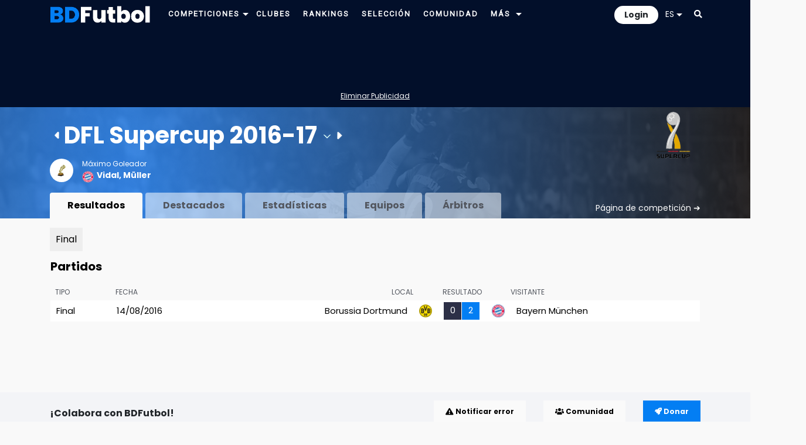

--- FILE ---
content_type: text/html; charset=UTF-8
request_url: https://www.bdfutbol.com/es/t/t2016-17aDSC.html
body_size: 80155
content:
<!doctype html>
<html lang="es">
<head>
    <meta charset="utf-8">
    <meta name="viewport" content="width=device-width, initial-scale=1, shrink-to-fit=no">
	<meta name="robots" content="all">
	
	<!-- Languages -->
	<link rel="alternate" hreflang="es" href="https://www.bdfutbol.com/es/t/t2016-17aDSC.html">
	<link rel="alternate" hreflang="en" href="https://www.bdfutbol.com/en/t/t2016-17aDSC.html">
	<link rel="alternate" hreflang="ca" href="https://www.bdfutbol.com/t/t2016-17aDSC.html">
    <link rel="alternate" hreflang="x-default" href="https://www.bdfutbol.com/t/t2016-17aDSC.html">
	<link rel="canonical" href="https://www.bdfutbol.com/es/t/t2016-17aDSC.html">

    <link rel="manifest" href="/manifest.json">

    <!-- Favicons -->
    <link rel="apple-touch-icon" sizes="180x180" href="/img/favicons/apple-touch-icon.png">
    <link rel="apple-touch-icon-precomposed" sizes="57x57" href="/img/favicons/apple-touch-icon-57x57.png" />
    <link rel="apple-touch-icon-precomposed" sizes="114x114" href="/img/favicons/apple-touch-icon-114x114.png" />
    <link rel="apple-touch-icon-precomposed" sizes="72x72" href="/img/favicons/apple-touch-icon-72x72.png" />
    <link rel="apple-touch-icon-precomposed" sizes="144x144" href="/img/favicons/apple-touch-icon-144x144.png" />
    <link rel="apple-touch-icon-precomposed" sizes="60x60" href="/img/favicons/apple-touch-icon-60x60.png" />
    <link rel="apple-touch-icon-precomposed" sizes="120x120" href="/img/favicons/apple-touch-icon-120x120.png" />
    <link rel="apple-touch-icon-precomposed" sizes="76x76" href="/img/favicons/apple-touch-icon-76x76.png" />
    <link rel="apple-touch-icon-precomposed" sizes="152x152" href="/img/favicons/apple-touch-icon-152x152.png" />
    <link rel="icon" type="image/png" href="/img/favicons/favicon-196x196.png" sizes="196x196" />
    <link rel="icon" type="image/png" href="/img/favicons/favicon-96x96.png" sizes="96x96" />
    <link rel="icon" type="image/png" href="/img/favicons/favicon-32x32.png" sizes="32x32" />
    <link rel="icon" type="image/png" href="/img/favicons/favicon-16x16.png" sizes="16x16" />
    <link rel="icon" type="image/png" href="/img/favicons/favicon-128.png" sizes="128x128" />
    <meta name="application-name" content="BDFutbol"/>
    <meta name="msapplication-TileColor" content="#1C434C" />
    <meta name="msapplication-TileImage" content="/img/favicons/mstile-144x144.png" />
    <meta name="msapplication-square70x70logo" content="/img/favicons/mstile-70x70.png" />
    <meta name="msapplication-square150x150logo" content="/img/favicons/mstile-150x150.png" />
    <meta name="msapplication-wide310x150logo" content="/img/favicons/mstile-310x150.png" />
    <meta name="msapplication-square310x310logo" content="/img/favicons/mstile-310x310.png" />
    <link rel="mask-icon" href="/img/favicons/safari-pinned-tab.svg" color="#101f28">
    <meta name="theme-color" content="#1C434C">
    <meta name="apple-mobile-web-app-title" content="BDFutbol">
    <meta name="mobile-web-app-capable" content="yes">
    <meta name="apple-mobile-web-app-status-bar-style" content="black">

    <link rel="preconnect" href="https://blog.bdfutbol.com">
            <link rel="preconnect" href="https://stats.g.doubleclick.net">
                <link rel="preconnect" href="https://www.google.com">
        <link rel="preconnect" href="https://www.google.es">
        <link rel="preconnect" href="https://www.google-analytics.com">
                <link rel="preconnect" href="https://stats.g.doubleclick.net">
        <link rel="preconnect" href="https://z.moatads.com">
        <link rel="preconnect" href="https://graph.facebook.com">

    <!-- Bootstrap CSS -->
    <link rel="stylesheet" href="https://stackpath.bootstrapcdn.com/bootstrap/4.3.1/css/bootstrap.min.css" integrity="sha384-ggOyR0iXCbMQv3Xipma34MD+dH/1fQ784/j6cY/iJTQUOhcWr7x9JvoRxT2MZw1T" crossorigin="anonymous">

    <link href="https://fonts.googleapis.com/css2?family=Roboto&display=swap" rel="stylesheet" media="print" onload="this.media='all'">
    <link href="https://fonts.googleapis.com/css2?family=Poppins&display=swap" rel="stylesheet" media="print" onload="this.media='all'">
    <link href="https://fonts.googleapis.com/css2?family=Poppins:wght@700&display=swap" rel="stylesheet" media="print" onload="this.media='all'">
    <link rel="stylesheet" href="https://use.fontawesome.com/releases/v5.8.1/css/all.css" integrity="sha384-50oBUHEmvpQ+1lW4y57PTFmhCaXp0ML5d60M1M7uH2+nqUivzIebhndOJK28anvf" crossorigin="anonymous" media="print" onload="this.media='all'">

    <link rel="stylesheet" type='text/css' href="../../css/estil.css?v=17.0.8">
            <link href='../../css/light-mode.css?v=17.0.8' rel='stylesheet' type='text/css'>
        <link rel="stylesheet" href="../../css/sprites.css?v=17.0.8" media="print" onload="this.media='all'">		
	<!-- jQuery first, then Popper.js, then Bootstrap JS -->
    <script src="https://code.jquery.com/jquery-3.5.1.min.js" integrity="sha256-9/aliU8dGd2tb6OSsuzixeV4y/faTqgFtohetphbbj0=" crossorigin="anonymous"></script>
	<script src="https://code.jquery.com/ui/1.13.2/jquery-ui.min.js"></script>
	<script src="https://cdnjs.cloudflare.com/ajax/libs/popper.js/1.14.7/umd/popper.min.js" integrity="sha384-UO2eT0CpHqdSJQ6hJty5KVphtPhzWj9WO1clHTMGa3JDZwrnQq4sF86dIHNDz0W1" crossorigin="anonymous"></script>
	<script src="https://stackpath.bootstrapcdn.com/bootstrap/4.3.1/js/bootstrap.min.js" integrity="sha384-JjSmVgyd0p3pXB1rRibZUAYoIIy6OrQ6VrjIEaFf/nJGzIxFDsf4x0xIM+B07jRM" crossorigin="anonymous"></script>

	<!-- My js -->
	<script src="../../js/scripts_comuns.js?v=17.0.8"></script>
                    <link href="../../style/css/temporada.css?v=17.0.8" rel="stylesheet" type="text/css" media="print" onload="this.media='all'">                
    <script src="../../js/sortable.js?v=v2"></script>        <script src="../../js/scripts_temporada.js?v=17.0.8"></script>                                
                            
        
    <title>DFL Supercup 2016-17 | BDFutbol</title>
    <meta name="Description" content="DFL Supercup 2016-17">

                <!-- Global site tag (gtag.js) - Google Analytics -->
            <script async src="https://www.googletagmanager.com/gtag/js?id=G-GTHM67S878"></script>
            <script>
                window.dataLayer = window.dataLayer || [];
                function gtag(){dataLayer.push(arguments);}
                gtag('js', new Date());
                gtag('config', 'G-GTHM67S878', { 'src_auth':'site' });
            </script>
            
        <script async='async' src='https://securepubads.g.doubleclick.net/tag/js/gpt.js'></script>
    <script>
        var googletag = googletag || { };
        googletag.cmd = googletag.cmd || [];
    </script>
 
        <script async src="https://pagead2.googlesyndication.com/pagead/js/adsbygoogle.js?client=ca-pub-1494352246491178" crossorigin="anonymous"></script>
    
    
    
    
            <script src="//servg1.net/o.js?uid=a6a9ff0d0f1e980b3cea04fa" type="text/javascript"></script>
    
    </head>

<body>
<div id='body'>

<div style="padding-top: 10px; padding-bottom: 10px;" id="superheader">
    <div class="container">
        <div class="row">
            <div class="d-md-none float-left col-auto pr-1 pr-md-3" id="mobile-menu">
                <ul class="navbar-nav" id="drop-mobil">
                    <li class="nav-item dropdown position-static">
                        <a class="nav-link font-blanc pb-0 pt-1" title="Menu" href="#" id="navbarDropdown" role="button" data-toggle="dropdown" aria-haspopup="true" aria-expanded="false">
                            <i class="fas fa-bars"></i>
                        </a>
                        <div class="dropdown-menu" aria-labelledby="navbarDropdown" style="border:none; width: 200px; border-radius: 0; margin-top: 13px;">
                            <a class="dropdown-item font-weight-bold p-1 selected" href="../t/t.html">Competiciones</a>
                            <a class="dropdown-item font-weight-bold p-1 " href="../e/e.html">Clubes</a>
                            <a class="dropdown-item font-weight-bold p-1 " href="../c/rankingsmain.html">Rankings</a>
                            <a class="dropdown-item font-weight-bold p-1 " href="../c/seleccio.html">Selección</a>
                            <a class="dropdown-item font-weight-bold p-1 " href="../a/jp_1.html">Jugadores</a>
                            <a class="dropdown-item font-weight-bold p-1 " href="../la/lp_1.html">Entrenadores</a>
                            <a class="dropdown-item font-weight-bold p-1 " href="../r/r.html">Árbitros</a>
                            <a class="dropdown-item font-weight-bold p-1 " href="../s/stadiums.html">Estadios</a>
                            <a class="dropdown-item font-weight-bold p-1 " href="../c/community.html">Comunidad</a>
                        </div>
                    </li>
                </ul>
            </div>
            <div class="col col-md-auto pt-0 pb-0 pl-1 pl-md-3 pr-0 pr-md-3">
                <div id="logo">
                    <a href="../index.html">
                        <img src="../../img/logo16w.png" alt="logo" width="170">
                    </a>
                </div>
            </div>
            <div id="main-nav" class="col d-none d-md-block  pt-0 pb-0">
                <div class="d-none d-xl-block float-left">
                    <a class="pt-2 pl-0 pb-2 pr-0 font-blanc" href="../t/t.html">
                        <span class="font-blanc selected">Competiciones</span>
                    </a>
                    <div class="dropdown d-inline-block">
                        <a id="navbarDropdownCompeticions" class="dropdown-toggle" data-toggle="dropdown" href="#" role="button" aria-haspopup="true" aria-expanded="false">
                            <img class="" src="../../img/icons/arrow_down_16-5.png" alt="Más">
                        </a>
                        <div class="dropdown-menu navbarDropdownCompeticions" aria-labelledby="navbarDropdownCompeticions"><div class="d-flex justify-content-between align-items-center p-2"><div class="submenu-scroll-wrapper"><ul class="submenu-scroll">
<li class="dropdown-submenu">
        <div class="dropdown-item d-flex justify-content-between align-items-center p-0">
        <a href="../t/t2016-17.html" class="flex-grow-1 py-2 px-3 text-decoration-none ">1ª Div.</a>
        <a href="#" class="submenu-toggle py-2 px-3 text-dark" title="Desplega"><img class="" src="../../img/icons/arrow_down_16-5.png" alt="Más"></a>
    </div>
    <ul class="dropdown-menu">
        <li>
            <table class="d-none d-md-block fons-blau-2 p-2 text-clar">
                <tr><td><a href="../t/t2025-26.html">2025-26</a></td><td><a href="../t/t2015-16.html">2015-16</a></td><td><a href="../t/t2005-06.html">2005-06</a></td><td><a href="../t/t1995-96.html">1995-96</a></td><td><a href="../t/t1985-86.html">1985-86</a></td><td><a href="../t/t1975-76.html">1975-76</a></td><td><a href="../t/t1965-66.html">1965-66</a></td><td><a href="../t/t1955-56.html">1955-56</a></td><td><a href="../t/t1945-46.html">1945-46</a></td><td><a href="../t/t1935-36.html">1935-36</a></td></tr><tr><td><a href="../t/t2024-25.html">2024-25</a></td><td><a href="../t/t2014-15.html">2014-15</a></td><td><a href="../t/t2004-05.html">2004-05</a></td><td><a href="../t/t1994-95.html">1994-95</a></td><td><a href="../t/t1984-85.html">1984-85</a></td><td><a href="../t/t1974-75.html">1974-75</a></td><td><a href="../t/t1964-65.html">1964-65</a></td><td><a href="../t/t1954-55.html">1954-55</a></td><td><a href="../t/t1944-45.html">1944-45</a></td><td><a href="../t/t1934-35.html">1934-35</a></td></tr><tr><td><a href="../t/t2023-24.html">2023-24</a></td><td><a href="../t/t2013-14.html">2013-14</a></td><td><a href="../t/t2003-04.html">2003-04</a></td><td><a href="../t/t1993-94.html">1993-94</a></td><td><a href="../t/t1983-84.html">1983-84</a></td><td><a href="../t/t1973-74.html">1973-74</a></td><td><a href="../t/t1963-64.html">1963-64</a></td><td><a href="../t/t1953-54.html">1953-54</a></td><td><a href="../t/t1943-44.html">1943-44</a></td><td><a href="../t/t1933-34.html">1933-34</a></td></tr><tr><td><a href="../t/t2022-23.html">2022-23</a></td><td><a href="../t/t2012-13.html">2012-13</a></td><td><a href="../t/t2002-03.html">2002-03</a></td><td><a href="../t/t1992-93.html">1992-93</a></td><td><a href="../t/t1982-83.html">1982-83</a></td><td><a href="../t/t1972-73.html">1972-73</a></td><td><a href="../t/t1962-63.html">1962-63</a></td><td><a href="../t/t1952-53.html">1952-53</a></td><td><a href="../t/t1942-43.html">1942-43</a></td><td><a href="../t/t1932-33.html">1932-33</a></td></tr><tr><td><a href="../t/t2021-22.html">2021-22</a></td><td><a href="../t/t2011-12.html">2011-12</a></td><td><a href="../t/t2001-02.html">2001-02</a></td><td><a href="../t/t1991-92.html">1991-92</a></td><td><a href="../t/t1981-82.html">1981-82</a></td><td><a href="../t/t1971-72.html">1971-72</a></td><td><a href="../t/t1961-62.html">1961-62</a></td><td><a href="../t/t1951-52.html">1951-52</a></td><td><a href="../t/t1941-42.html">1941-42</a></td><td><a href="../t/t1931-32.html">1931-32</a></td></tr><tr><td><a href="../t/t2020-21.html">2020-21</a></td><td><a href="../t/t2010-11.html">2010-11</a></td><td><a href="../t/t2000-01.html">2000-01</a></td><td><a href="../t/t1990-91.html">1990-91</a></td><td><a href="../t/t1980-81.html">1980-81</a></td><td><a href="../t/t1970-71.html">1970-71</a></td><td><a href="../t/t1960-61.html">1960-61</a></td><td><a href="../t/t1950-51.html">1950-51</a></td><td><a href="../t/t1940-41.html">1940-41</a></td><td><a href="../t/t1930-31.html">1930-31</a></td></tr><tr><td><a href="../t/t2019-20.html">2019-20</a></td><td><a href="../t/t2009-10.html">2009-10</a></td><td><a href="../t/t1999-00.html">1999-00</a></td><td><a href="../t/t1989-90.html">1989-90</a></td><td><a href="../t/t1979-80.html">1979-80</a></td><td><a href="../t/t1969-70.html">1969-70</a></td><td><a href="../t/t1959-60.html">1959-60</a></td><td><a href="../t/t1949-50.html">1949-50</a></td><td><a href="../t/t1939-40.html">1939-40</a></td><td><a href="../t/t1929-30.html">1929-30</a></td></tr><tr><td><a href="../t/t2018-19.html">2018-19</a></td><td><a href="../t/t2008-09.html">2008-09</a></td><td><a href="../t/t1998-99.html">1998-99</a></td><td><a href="../t/t1988-89.html">1988-89</a></td><td><a href="../t/t1978-79.html">1978-79</a></td><td><a href="../t/t1968-69.html">1968-69</a></td><td><a href="../t/t1958-59.html">1958-59</a></td><td><a href="../t/t1948-49.html">1948-49</a></td><td></td><td><a href="../t/t1928-29.html">1928-29</a></td></tr><tr><td><a href="../t/t2017-18.html">2017-18</a></td><td><a href="../t/t2007-08.html">2007-08</a></td><td><a href="../t/t1997-98.html">1997-98</a></td><td><a href="../t/t1987-88.html">1987-88</a></td><td><a href="../t/t1977-78.html">1977-78</a></td><td><a href="../t/t1967-68.html">1967-68</a></td><td><a href="../t/t1957-58.html">1957-58</a></td><td><a href="../t/t1947-48.html">1947-48</a></td><td></td><td></td></tr><tr><td><a href="../t/t2016-17.html">2016-17</a></td><td><a href="../t/t2006-07.html">2006-07</a></td><td><a href="../t/t1996-97.html">1996-97</a></td><td><a href="../t/t1986-87.html">1986-87</a></td><td><a href="../t/t1976-77.html">1976-77</a></td><td><a href="../t/t1966-67.html">1966-67</a></td><td><a href="../t/t1956-57.html">1956-57</a></td><td><a href="../t/t1946-47.html">1946-47</a></td><td></td><td></td></tr>            </table>
            <div class="sub-menu-temporades d-block d-md-none fons-blau-2">
                <a href="../t/t2025-26.html">2025-26</a> <a href="../t/t2024-25.html">2024-25</a> <a href="../t/t2023-24.html">2023-24</a> <a href="../t/t2022-23.html">2022-23</a> <a href="../t/t2021-22.html">2021-22</a> <a href="../t/t2020-21.html">2020-21</a> <a href="../t/t2019-20.html">2019-20</a> <a href="../t/t2018-19.html">2018-19</a> <a href="../t/t2017-18.html">2017-18</a> <a href="../t/t2016-17.html">2016-17</a> <a href="../t/t2015-16.html">2015-16</a> <a href="../t/t2014-15.html">2014-15</a> <a href="../t/t2013-14.html">2013-14</a> <a href="../t/t2012-13.html">2012-13</a> <a href="../t/t2011-12.html">2011-12</a> <a href="../t/t2010-11.html">2010-11</a> <a href="../t/t2009-10.html">2009-10</a> <a href="../t/t2008-09.html">2008-09</a> <a href="../t/t2007-08.html">2007-08</a> <a href="../t/t2006-07.html">2006-07</a> <a href="../t/t2005-06.html">2005-06</a> <a href="../t/t2004-05.html">2004-05</a> <a href="../t/t2003-04.html">2003-04</a> <a href="../t/t2002-03.html">2002-03</a> <a href="../t/t2001-02.html">2001-02</a> <a href="../t/t2000-01.html">2000-01</a> <a href="../t/t1999-00.html">1999-00</a> <a href="../t/t1998-99.html">1998-99</a> <a href="../t/t1997-98.html">1997-98</a> <a href="../t/t1996-97.html">1996-97</a> <a href="../t/t1995-96.html">1995-96</a> <a href="../t/t1994-95.html">1994-95</a> <a href="../t/t1993-94.html">1993-94</a> <a href="../t/t1992-93.html">1992-93</a> <a href="../t/t1991-92.html">1991-92</a> <a href="../t/t1990-91.html">1990-91</a> <a href="../t/t1989-90.html">1989-90</a> <a href="../t/t1988-89.html">1988-89</a> <a href="../t/t1987-88.html">1987-88</a> <a href="../t/t1986-87.html">1986-87</a> <a href="../t/t1985-86.html">1985-86</a> <a href="../t/t1984-85.html">1984-85</a> <a href="../t/t1983-84.html">1983-84</a> <a href="../t/t1982-83.html">1982-83</a> <a href="../t/t1981-82.html">1981-82</a> <a href="../t/t1980-81.html">1980-81</a> <a href="../t/t1979-80.html">1979-80</a> <a href="../t/t1978-79.html">1978-79</a> <a href="../t/t1977-78.html">1977-78</a> <a href="../t/t1976-77.html">1976-77</a> <a href="../t/t1975-76.html">1975-76</a> <a href="../t/t1974-75.html">1974-75</a> <a href="../t/t1973-74.html">1973-74</a> <a href="../t/t1972-73.html">1972-73</a> <a href="../t/t1971-72.html">1971-72</a> <a href="../t/t1970-71.html">1970-71</a> <a href="../t/t1969-70.html">1969-70</a> <a href="../t/t1968-69.html">1968-69</a> <a href="../t/t1967-68.html">1967-68</a> <a href="../t/t1966-67.html">1966-67</a> <a href="../t/t1965-66.html">1965-66</a> <a href="../t/t1964-65.html">1964-65</a> <a href="../t/t1963-64.html">1963-64</a> <a href="../t/t1962-63.html">1962-63</a> <a href="../t/t1961-62.html">1961-62</a> <a href="../t/t1960-61.html">1960-61</a> <a href="../t/t1959-60.html">1959-60</a> <a href="../t/t1958-59.html">1958-59</a> <a href="../t/t1957-58.html">1957-58</a> <a href="../t/t1956-57.html">1956-57</a> <a href="../t/t1955-56.html">1955-56</a> <a href="../t/t1954-55.html">1954-55</a> <a href="../t/t1953-54.html">1953-54</a> <a href="../t/t1952-53.html">1952-53</a> <a href="../t/t1951-52.html">1951-52</a> <a href="../t/t1950-51.html">1950-51</a> <a href="../t/t1949-50.html">1949-50</a> <a href="../t/t1948-49.html">1948-49</a> <a href="../t/t1947-48.html">1947-48</a> <a href="../t/t1946-47.html">1946-47</a> <a href="../t/t1945-46.html">1945-46</a> <a href="../t/t1944-45.html">1944-45</a> <a href="../t/t1943-44.html">1943-44</a> <a href="../t/t1942-43.html">1942-43</a> <a href="../t/t1941-42.html">1941-42</a> <a href="../t/t1940-41.html">1940-41</a> <a href="../t/t1939-40.html">1939-40</a> <a href="../t/t1935-36.html">1935-36</a> <a href="../t/t1934-35.html">1934-35</a> <a href="../t/t1933-34.html">1933-34</a> <a href="../t/t1932-33.html">1932-33</a> <a href="../t/t1931-32.html">1931-32</a> <a href="../t/t1930-31.html">1930-31</a> <a href="../t/t1929-30.html">1929-30</a> <a href="../t/t1928-29.html">1928-29</a>             </div>
        </li>
    </ul>
</li>

<li class="dropdown-submenu">
        <div class="dropdown-item d-flex justify-content-between align-items-center p-0">
        <a href="../t/t2016-172a.html" class="flex-grow-1 py-2 px-3 text-decoration-none ">2ª Div.</a>
        <a href="#" class="submenu-toggle py-2 px-3 text-dark" title="Desplega"><img class="" src="../../img/icons/arrow_down_16-5.png" alt="Más"></a>
    </div>
    <ul class="dropdown-menu">
        <li>
            <table class="d-none d-md-block fons-blau-2 p-2 text-clar">
                <tr><td><a href="../t/t2025-262a.html">2025-26</a></td><td><a href="../t/t2015-162a.html">2015-16</a></td><td><a href="../t/t2005-062a.html">2005-06</a></td><td><a href="../t/t1995-962a.html">1995-96</a></td><td><a href="../t/t1985-862a.html">1985-86</a></td><td><a href="../t/t1975-762a.html">1975-76</a></td><td><a href="../t/t1965-662a1.html">1965-66</a> (<a href="../t/t1965-662a1.html">1</a><a href="../t/t1965-662a2.html">2</a>)</td><td><a href="../t/t1955-562a1.html">1955-56</a> (<a href="../t/t1955-562a1.html">1</a><a href="../t/t1955-562a2.html">2</a>)</td><td><a href="../t/t1945-462a.html">1945-46</a></td><td><a href="../t/t1935-362a1.html">1935-36</a> (<a href="../t/t1935-362a1.html">1</a><a href="../t/t1935-362a2.html">2</a><a href="../t/t1935-362a3.html">3</a>)</td></tr><tr><td><a href="../t/t2024-252a.html">2024-25</a></td><td><a href="../t/t2014-152a.html">2014-15</a></td><td><a href="../t/t2004-052a.html">2004-05</a></td><td><a href="../t/t1994-952a.html">1994-95</a></td><td><a href="../t/t1984-852a.html">1984-85</a></td><td><a href="../t/t1974-752a.html">1974-75</a></td><td><a href="../t/t1964-652a1.html">1964-65</a> (<a href="../t/t1964-652a1.html">1</a><a href="../t/t1964-652a2.html">2</a>)</td><td><a href="../t/t1954-552a1.html">1954-55</a> (<a href="../t/t1954-552a1.html">1</a><a href="../t/t1954-552a2.html">2</a>)</td><td><a href="../t/t1944-452a.html">1944-45</a></td><td><a href="../t/t1934-352a1.html">1934-35</a> (<a href="../t/t1934-352a1.html">1</a><a href="../t/t1934-352a2.html">2</a><a href="../t/t1934-352a3.html">3</a>)</td></tr><tr><td><a href="../t/t2023-242a.html">2023-24</a></td><td><a href="../t/t2013-142a.html">2013-14</a></td><td><a href="../t/t2003-042a.html">2003-04</a></td><td><a href="../t/t1993-942a.html">1993-94</a></td><td><a href="../t/t1983-842a.html">1983-84</a></td><td><a href="../t/t1973-742a.html">1973-74</a></td><td><a href="../t/t1963-642a1.html">1963-64</a> (<a href="../t/t1963-642a1.html">1</a><a href="../t/t1963-642a2.html">2</a>)</td><td><a href="../t/t1953-542a1.html">1953-54</a> (<a href="../t/t1953-542a1.html">1</a><a href="../t/t1953-542a2.html">2</a>)</td><td><a href="../t/t1943-442a.html">1943-44</a></td><td><a href="../t/t1933-342a.html">1933-34</a></td></tr><tr><td><a href="../t/t2022-232a.html">2022-23</a></td><td><a href="../t/t2012-132a.html">2012-13</a></td><td><a href="../t/t2002-032a.html">2002-03</a></td><td><a href="../t/t1992-932a.html">1992-93</a></td><td><a href="../t/t1982-832a.html">1982-83</a></td><td><a href="../t/t1972-732a.html">1972-73</a></td><td><a href="../t/t1962-632a1.html">1962-63</a> (<a href="../t/t1962-632a1.html">1</a><a href="../t/t1962-632a2.html">2</a>)</td><td><a href="../t/t1952-532a1.html">1952-53</a> (<a href="../t/t1952-532a1.html">1</a><a href="../t/t1952-532a2.html">2</a>)</td><td><a href="../t/t1942-432a1.html">1942-43</a> (<a href="../t/t1942-432a1.html">1</a><a href="../t/t1942-432a2.html">2</a><a href="../t/t1942-432a3.html">3</a>)</td><td><a href="../t/t1932-332a.html">1932-33</a></td></tr><tr><td><a href="../t/t2021-222a.html">2021-22</a></td><td><a href="../t/t2011-122a.html">2011-12</a></td><td><a href="../t/t2001-022a.html">2001-02</a></td><td><a href="../t/t1991-922a.html">1991-92</a></td><td><a href="../t/t1981-822a.html">1981-82</a></td><td><a href="../t/t1971-722a.html">1971-72</a></td><td><a href="../t/t1961-622a1.html">1961-62</a> (<a href="../t/t1961-622a1.html">1</a><a href="../t/t1961-622a2.html">2</a>)</td><td><a href="../t/t1951-522a1.html">1951-52</a> (<a href="../t/t1951-522a1.html">1</a><a href="../t/t1951-522a2.html">2</a>)</td><td><a href="../t/t1941-422a1.html">1941-42</a> (<a href="../t/t1941-422a1.html">1</a><a href="../t/t1941-422a2.html">2</a><a href="../t/t1941-422a3.html">3</a>)</td><td><a href="../t/t1931-322a.html">1931-32</a></td></tr><tr><td><a href="../t/t2020-212a.html">2020-21</a></td><td><a href="../t/t2010-112a.html">2010-11</a></td><td><a href="../t/t2000-012a.html">2000-01</a></td><td><a href="../t/t1990-912a.html">1990-91</a></td><td><a href="../t/t1980-812a.html">1980-81</a></td><td><a href="../t/t1970-712a.html">1970-71</a></td><td><a href="../t/t1960-612a1.html">1960-61</a> (<a href="../t/t1960-612a1.html">1</a><a href="../t/t1960-612a2.html">2</a>)</td><td><a href="../t/t1950-512a1.html">1950-51</a> (<a href="../t/t1950-512a1.html">1</a><a href="../t/t1950-512a2.html">2</a>)</td><td><a href="../t/t1940-412a1.html">1940-41</a> (<a href="../t/t1940-412a1.html">1</a><a href="../t/t1940-412a2.html">2</a>)</td><td><a href="../t/t1930-312a.html">1930-31</a></td></tr><tr><td><a href="../t/t2019-202a.html">2019-20</a></td><td><a href="../t/t2009-102a.html">2009-10</a></td><td><a href="../t/t1999-002a.html">1999-00</a></td><td><a href="../t/t1989-902a.html">1989-90</a></td><td><a href="../t/t1979-802a.html">1979-80</a></td><td><a href="../t/t1969-702a.html">1969-70</a></td><td><a href="../t/t1959-602a1.html">1959-60</a> (<a href="../t/t1959-602a1.html">1</a><a href="../t/t1959-602a2.html">2</a>)</td><td><a href="../t/t1949-502a1.html">1949-50</a> (<a href="../t/t1949-502a1.html">1</a><a href="../t/t1949-502a2.html">2</a>)</td><td><a href="../t/t1939-402a1.html">1939-40</a> (<a href="../t/t1939-402a1.html">1</a><a href="../t/t1939-402a2.html">2</a><a href="../t/t1939-402a3.html">3</a><a href="../t/t1939-402a4.html">4</a><a href="../t/t1939-402a5.html">5</a>)</td><td><a href="../t/t1929-302a.html">1929-30</a></td></tr><tr><td><a href="../t/t2018-192a.html">2018-19</a></td><td><a href="../t/t2008-092a.html">2008-09</a></td><td><a href="../t/t1998-992a.html">1998-99</a></td><td><a href="../t/t1988-892a.html">1988-89</a></td><td><a href="../t/t1978-792a.html">1978-79</a></td><td><a href="../t/t1968-692a.html">1968-69</a></td><td><a href="../t/t1958-592a1.html">1958-59</a> (<a href="../t/t1958-592a1.html">1</a><a href="../t/t1958-592a2.html">2</a>)</td><td><a href="../t/t1948-492a.html">1948-49</a></td><td></td><td><a href="../t/t1928-292a1.html">1928-29</a> (<a href="../t/t1928-292a1.html">A</a><a href="../t/t1928-292a2.html">B</a>)</td></tr><tr><td><a href="../t/t2017-182a.html">2017-18</a></td><td><a href="../t/t2007-082a.html">2007-08</a></td><td><a href="../t/t1997-982a.html">1997-98</a></td><td><a href="../t/t1987-882a.html">1987-88</a></td><td><a href="../t/t1977-782a.html">1977-78</a></td><td><a href="../t/t1967-682a1.html">1967-68</a> (<a href="../t/t1967-682a1.html">1</a><a href="../t/t1967-682a2.html">2</a>)</td><td><a href="../t/t1957-582a1.html">1957-58</a> (<a href="../t/t1957-582a1.html">1</a><a href="../t/t1957-582a2.html">2</a>)</td><td><a href="../t/t1947-482a.html">1947-48</a></td><td></td><td></td></tr><tr><td><a href="../t/t2016-172a.html">2016-17</a></td><td><a href="../t/t2006-072a.html">2006-07</a></td><td><a href="../t/t1996-972a.html">1996-97</a></td><td><a href="../t/t1986-872a.html">1986-87</a></td><td><a href="../t/t1976-772a.html">1976-77</a></td><td><a href="../t/t1966-672a1.html">1966-67</a> (<a href="../t/t1966-672a1.html">1</a><a href="../t/t1966-672a2.html">2</a>)</td><td><a href="../t/t1956-572a1.html">1956-57</a> (<a href="../t/t1956-572a1.html">1</a><a href="../t/t1956-572a2.html">2</a>)</td><td><a href="../t/t1946-472a.html">1946-47</a></td><td></td><td></td></tr>            </table>
            <div class="sub-menu-temporades d-block d-md-none fons-blau-2">
                <a href="../t/t2025-262a.html">2025-26</a> <a href="../t/t2024-252a.html">2024-25</a> <a href="../t/t2023-242a.html">2023-24</a> <a href="../t/t2022-232a.html">2022-23</a> <a href="../t/t2021-222a.html">2021-22</a> <a href="../t/t2020-212a.html">2020-21</a> <a href="../t/t2019-202a.html">2019-20</a> <a href="../t/t2018-192a.html">2018-19</a> <a href="../t/t2017-182a.html">2017-18</a> <a href="../t/t2016-172a.html">2016-17</a> <a href="../t/t2015-162a.html">2015-16</a> <a href="../t/t2014-152a.html">2014-15</a> <a href="../t/t2013-142a.html">2013-14</a> <a href="../t/t2012-132a.html">2012-13</a> <a href="../t/t2011-122a.html">2011-12</a> <a href="../t/t2010-112a.html">2010-11</a> <a href="../t/t2009-102a.html">2009-10</a> <a href="../t/t2008-092a.html">2008-09</a> <a href="../t/t2007-082a.html">2007-08</a> <a href="../t/t2006-072a.html">2006-07</a> <a href="../t/t2005-062a.html">2005-06</a> <a href="../t/t2004-052a.html">2004-05</a> <a href="../t/t2003-042a.html">2003-04</a> <a href="../t/t2002-032a.html">2002-03</a> <a href="../t/t2001-022a.html">2001-02</a> <a href="../t/t2000-012a.html">2000-01</a> <a href="../t/t1999-002a.html">1999-00</a> <a href="../t/t1998-992a.html">1998-99</a> <a href="../t/t1997-982a.html">1997-98</a> <a href="../t/t1996-972a.html">1996-97</a> <a href="../t/t1995-962a.html">1995-96</a> <a href="../t/t1994-952a.html">1994-95</a> <a href="../t/t1993-942a.html">1993-94</a> <a href="../t/t1992-932a.html">1992-93</a> <a href="../t/t1991-922a.html">1991-92</a> <a href="../t/t1990-912a.html">1990-91</a> <a href="../t/t1989-902a.html">1989-90</a> <a href="../t/t1988-892a.html">1988-89</a> <a href="../t/t1987-882a.html">1987-88</a> <a href="../t/t1986-872a.html">1986-87</a> <a href="../t/t1985-862a.html">1985-86</a> <a href="../t/t1984-852a.html">1984-85</a> <a href="../t/t1983-842a.html">1983-84</a> <a href="../t/t1982-832a.html">1982-83</a> <a href="../t/t1981-822a.html">1981-82</a> <a href="../t/t1980-812a.html">1980-81</a> <a href="../t/t1979-802a.html">1979-80</a> <a href="../t/t1978-792a.html">1978-79</a> <a href="../t/t1977-782a.html">1977-78</a> <a href="../t/t1976-772a.html">1976-77</a> <a href="../t/t1975-762a.html">1975-76</a> <a href="../t/t1974-752a.html">1974-75</a> <a href="../t/t1973-742a.html">1973-74</a> <a href="../t/t1972-732a.html">1972-73</a> <a href="../t/t1971-722a.html">1971-72</a> <a href="../t/t1970-712a.html">1970-71</a> <a href="../t/t1969-702a.html">1969-70</a> <a href="../t/t1968-692a.html">1968-69</a> <a href="../t/t1967-682a1.html">1967-68 1</a> <a href="../t/t1967-682a2.html">2</a> <a href="../t/t1966-672a1.html">1966-67 1</a> <a href="../t/t1966-672a2.html">2</a> <a href="../t/t1965-662a1.html">1965-66 1</a> <a href="../t/t1965-662a2.html">2</a> <a href="../t/t1964-652a1.html">1964-65 1</a> <a href="../t/t1964-652a2.html">2</a> <a href="../t/t1963-642a1.html">1963-64 1</a> <a href="../t/t1963-642a2.html">2</a> <a href="../t/t1962-632a1.html">1962-63 1</a> <a href="../t/t1962-632a2.html">2</a> <a href="../t/t1961-622a1.html">1961-62 1</a> <a href="../t/t1961-622a2.html">2</a> <a href="../t/t1960-612a1.html">1960-61 1</a> <a href="../t/t1960-612a2.html">2</a> <a href="../t/t1959-602a1.html">1959-60 1</a> <a href="../t/t1959-602a2.html">2</a> <a href="../t/t1958-592a1.html">1958-59 1</a> <a href="../t/t1958-592a2.html">2</a> <a href="../t/t1957-582a1.html">1957-58 1</a> <a href="../t/t1957-582a2.html">2</a> <a href="../t/t1956-572a1.html">1956-57 1</a> <a href="../t/t1956-572a2.html">2</a> <a href="../t/t1955-562a1.html">1955-56 1</a> <a href="../t/t1955-562a2.html">2</a> <a href="../t/t1954-552a1.html">1954-55 1</a> <a href="../t/t1954-552a2.html">2</a> <a href="../t/t1953-542a1.html">1953-54 1</a> <a href="../t/t1953-542a2.html">2</a> <a href="../t/t1952-532a1.html">1952-53 1</a> <a href="../t/t1952-532a2.html">2</a> <a href="../t/t1951-522a1.html">1951-52 1</a> <a href="../t/t1951-522a2.html">2</a> <a href="../t/t1950-512a1.html">1950-51 1</a> <a href="../t/t1950-512a2.html">2</a> <a href="../t/t1949-502a1.html">1949-50 1</a> <a href="../t/t1949-502a2.html">2</a> <a href="../t/t1948-492a.html">1948-49</a> <a href="../t/t1947-482a.html">1947-48</a> <a href="../t/t1946-472a.html">1946-47</a> <a href="../t/t1945-462a.html">1945-46</a> <a href="../t/t1944-452a.html">1944-45</a> <a href="../t/t1943-442a.html">1943-44</a> <a href="../t/t1942-432a1.html">1942-43 1</a> <a href="../t/t1942-432a2.html">2</a> <a href="../t/t1942-432a3.html">3</a> <a href="../t/t1941-422a1.html">1941-42 1</a> <a href="../t/t1941-422a2.html">2</a> <a href="../t/t1941-422a3.html">3</a> <a href="../t/t1940-412a1.html">1940-41 1</a> <a href="../t/t1940-412a2.html">2</a> <a href="../t/t1939-402a1.html">1939-40 1</a> <a href="../t/t1939-402a2.html">2</a> <a href="../t/t1939-402a3.html">3</a> <a href="../t/t1939-402a4.html">4</a> <a href="../t/t1939-402a5.html">5</a> <a href="../t/t1935-362a1.html">1935-36 1</a> <a href="../t/t1935-362a2.html">2</a> <a href="../t/t1935-362a3.html">3</a> <a href="../t/t1934-352a1.html">1934-35 1</a> <a href="../t/t1934-352a2.html">2</a> <a href="../t/t1934-352a3.html">3</a> <a href="../t/t1933-342a.html">1933-34</a> <a href="../t/t1932-332a.html">1932-33</a> <a href="../t/t1931-322a.html">1931-32</a> <a href="../t/t1930-312a.html">1930-31</a> <a href="../t/t1929-302a.html">1929-30</a> <a href="../t/t1928-292a1.html">1928-29 A</a> <a href="../t/t1928-292a2.html">B</a>             </div>
        </li>
    </ul>
</li>

<li class="dropdown-submenu">
        <div class="dropdown-item d-flex justify-content-between align-items-center p-0">
        <a href="#" class="flex-grow-1 py-2 px-3 text-decoration-none submenu-toggle">1ª RFEF</a>
        <a href="#" class="submenu-toggle py-2 px-3 text-dark" title="Desplega"><img class="" src="../../img/icons/arrow_down_16-5.png" alt="Más"></a>
    </div>
    <ul class="dropdown-menu">
        <li>
            <table class="d-none d-md-block fons-blau-2 p-2 text-clar">
                <tr><td><a href="../t/t2025-261rf1.html">2025-26</a> (<a href="../t/t2025-261rf1.html">I</a><a href="../t/t2025-261rf2.html">II</a>)</td></tr><tr><td><a href="../t/t2024-251rf1.html">2024-25</a> (<a href="../t/t2024-251rf1.html">I</a><a href="../t/t2024-251rf2.html">II</a>)</td></tr><tr><td><a href="../t/t2023-241rf1.html">2023-24</a> (<a href="../t/t2023-241rf1.html">I</a><a href="../t/t2023-241rf2.html">II</a>)</td></tr><tr><td><a href="../t/t2022-231rf1.html">2022-23</a> (<a href="../t/t2022-231rf1.html">I</a><a href="../t/t2022-231rf2.html">II</a>)</td></tr><tr><td><a href="../t/t2021-221rf1.html">2021-22</a> (<a href="../t/t2021-221rf1.html">I</a><a href="../t/t2021-221rf2.html">II</a>)</td></tr><tr><td></td></tr><tr><td></td></tr><tr><td></td></tr><tr><td></td></tr><tr><td></td></tr>            </table>
            <div class="sub-menu-temporades d-block d-md-none fons-blau-2">
                <a href="../t/t2025-261rf1.html">2025-26 I</a> <a href="../t/t2025-261rf2.html">II</a> <a href="../t/t2024-251rf1.html">2024-25 I</a> <a href="../t/t2024-251rf2.html">II</a> <a href="../t/t2023-241rf1.html">2023-24 I</a> <a href="../t/t2023-241rf2.html">II</a> <a href="../t/t2022-231rf1.html">2022-23 I</a> <a href="../t/t2022-231rf2.html">II</a> <a href="../t/t2021-221rf1.html">2021-22 I</a> <a href="../t/t2021-221rf2.html">II</a>             </div>
        </li>
    </ul>
</li>

<li class="dropdown-submenu">
        <div class="dropdown-item d-flex justify-content-between align-items-center p-0">
        <a href="../t/t2016-172aB1.html" class="flex-grow-1 py-2 px-3 text-decoration-none  ">2ª RFEF</a>
        <a href="#" class="submenu-toggle py-2 px-3 text-dark" title="Desplega"><img class="" src="../../img/icons/arrow_down_16-5.png" alt="Más"></a>
    </div>
    <ul class="dropdown-menu">
        <li>
            <table class="d-none d-md-block fons-blau-2 p-2 text-clar">
                <tr><td><a href="../t/t2025-262aB1.html">2025-26</a> (<a href="../t/t2025-262aB1.html">I</a><a href="../t/t2025-262aB2.html">II</a><a href="../t/t2025-262aB3.html">III</a><a href="../t/t2025-262aB4.html">IV</a><a href="../t/t2025-262aB5.html">V</a>)</td><td><a href="../t/t2015-162aB1.html">2015-16</a> (<a href="../t/t2015-162aB1.html">I</a><a href="../t/t2015-162aB2.html">II</a><a href="../t/t2015-162aB3.html">III</a><a href="../t/t2015-162aB4.html">IV</a>)</td><td><a href="../t/t2005-062aB1.html">2005-06</a> (<a href="../t/t2005-062aB1.html">I</a><a href="../t/t2005-062aB2.html">II</a><a href="../t/t2005-062aB3.html">III</a><a href="../t/t2005-062aB4.html">IV</a>)</td><td><a href="../t/t1995-962aB1.html">1995-96</a> (<a href="../t/t1995-962aB1.html">I</a><a href="../t/t1995-962aB2.html">II</a><a href="../t/t1995-962aB3.html">III</a><a href="../t/t1995-962aB4.html">IV</a>)</td><td><a href="../t/t1985-862aB1.html">1985-86</a> (<a href="../t/t1985-862aB1.html">I</a><a href="../t/t1985-862aB2.html">II</a>)</td></tr><tr><td><a href="../t/t2024-252aB1.html">2024-25</a> (<a href="../t/t2024-252aB1.html">I</a><a href="../t/t2024-252aB2.html">II</a><a href="../t/t2024-252aB3.html">III</a><a href="../t/t2024-252aB4.html">IV</a><a href="../t/t2024-252aB5.html">V</a>)</td><td><a href="../t/t2014-152aB1.html">2014-15</a> (<a href="../t/t2014-152aB1.html">I</a><a href="../t/t2014-152aB2.html">II</a><a href="../t/t2014-152aB3.html">III</a><a href="../t/t2014-152aB4.html">IV</a>)</td><td><a href="../t/t2004-052aB1.html">2004-05</a> (<a href="../t/t2004-052aB1.html">I</a><a href="../t/t2004-052aB2.html">II</a><a href="../t/t2004-052aB3.html">III</a><a href="../t/t2004-052aB4.html">IV</a>)</td><td><a href="../t/t1994-952aB1.html">1994-95</a> (<a href="../t/t1994-952aB1.html">I</a><a href="../t/t1994-952aB2.html">II</a><a href="../t/t1994-952aB3.html">III</a><a href="../t/t1994-952aB4.html">IV</a>)</td><td><a href="../t/t1984-852aB1.html">1984-85</a> (<a href="../t/t1984-852aB1.html">I</a><a href="../t/t1984-852aB2.html">II</a>)</td></tr><tr><td><a href="../t/t2023-242aB1.html">2023-24</a> (<a href="../t/t2023-242aB1.html">I</a><a href="../t/t2023-242aB2.html">II</a><a href="../t/t2023-242aB3.html">III</a><a href="../t/t2023-242aB4.html">IV</a><a href="../t/t2023-242aB5.html">V</a>)</td><td><a href="../t/t2013-142aB1.html">2013-14</a> (<a href="../t/t2013-142aB1.html">I</a><a href="../t/t2013-142aB2.html">II</a><a href="../t/t2013-142aB3.html">III</a><a href="../t/t2013-142aB4.html">IV</a>)</td><td><a href="../t/t2003-042aB1.html">2003-04</a> (<a href="../t/t2003-042aB1.html">I</a><a href="../t/t2003-042aB2.html">II</a><a href="../t/t2003-042aB3.html">III</a><a href="../t/t2003-042aB4.html">IV</a>)</td><td><a href="../t/t1993-942aB1.html">1993-94</a> (<a href="../t/t1993-942aB1.html">I</a><a href="../t/t1993-942aB2.html">II</a><a href="../t/t1993-942aB3.html">III</a><a href="../t/t1993-942aB4.html">IV</a>)</td><td><a href="../t/t1983-842aB1.html">1983-84</a> (<a href="../t/t1983-842aB1.html">I</a><a href="../t/t1983-842aB2.html">II</a>)</td></tr><tr><td><a href="../t/t2022-232aB1.html">2022-23</a> (<a href="../t/t2022-232aB1.html">I</a><a href="../t/t2022-232aB2.html">II</a><a href="../t/t2022-232aB3.html">III</a><a href="../t/t2022-232aB4.html">IV</a><a href="../t/t2022-232aB5.html">V</a>)</td><td><a href="../t/t2012-132aB1.html">2012-13</a> (<a href="../t/t2012-132aB1.html">I</a><a href="../t/t2012-132aB2.html">II</a><a href="../t/t2012-132aB3.html">III</a><a href="../t/t2012-132aB4.html">IV</a>)</td><td><a href="../t/t2002-032aB1.html">2002-03</a> (<a href="../t/t2002-032aB1.html">I</a><a href="../t/t2002-032aB2.html">II</a><a href="../t/t2002-032aB3.html">III</a><a href="../t/t2002-032aB4.html">IV</a>)</td><td><a href="../t/t1992-932aB1.html">1992-93</a> (<a href="../t/t1992-932aB1.html">I</a><a href="../t/t1992-932aB2.html">II</a><a href="../t/t1992-932aB3.html">III</a><a href="../t/t1992-932aB4.html">IV</a>)</td><td><a href="../t/t1982-832aB1.html">1982-83</a> (<a href="../t/t1982-832aB1.html">I</a><a href="../t/t1982-832aB2.html">II</a>)</td></tr><tr><td><a href="../t/t2021-222aB1.html">2021-22</a> (<a href="../t/t2021-222aB1.html">I</a><a href="../t/t2021-222aB2.html">II</a><a href="../t/t2021-222aB3.html">III</a><a href="../t/t2021-222aB4.html">IV</a><a href="../t/t2021-222aB5.html">V</a>)</td><td><a href="../t/t2011-122aB1.html">2011-12</a> (<a href="../t/t2011-122aB1.html">I</a><a href="../t/t2011-122aB2.html">II</a><a href="../t/t2011-122aB3.html">III</a><a href="../t/t2011-122aB4.html">IV</a>)</td><td><a href="../t/t2001-022aB1.html">2001-02</a> (<a href="../t/t2001-022aB1.html">I</a><a href="../t/t2001-022aB2.html">II</a><a href="../t/t2001-022aB3.html">III</a><a href="../t/t2001-022aB4.html">IV</a>)</td><td><a href="../t/t1991-922aB1.html">1991-92</a> (<a href="../t/t1991-922aB1.html">I</a><a href="../t/t1991-922aB2.html">II</a><a href="../t/t1991-922aB3.html">III</a><a href="../t/t1991-922aB4.html">IV</a>)</td><td><a href="../t/t1981-822aB1.html">1981-82</a> (<a href="../t/t1981-822aB1.html">I</a><a href="../t/t1981-822aB2.html">II</a>)</td></tr><tr><td><a href="../t/t2020-212aB1.html">2020-21</a> (<a href="../t/t2020-212aB1.html">I</a><a href="../t/t2020-212aB2.html">II</a><a href="../t/t2020-212aB3.html">III</a><a href="../t/t2020-212aB4.html">IV</a><a href="../t/t2020-212aB5.html">V</a>)</td><td><a href="../t/t2010-112aB1.html">2010-11</a> (<a href="../t/t2010-112aB1.html">I</a><a href="../t/t2010-112aB2.html">II</a><a href="../t/t2010-112aB3.html">III</a><a href="../t/t2010-112aB4.html">IV</a>)</td><td><a href="../t/t2000-012aB1.html">2000-01</a> (<a href="../t/t2000-012aB1.html">I</a><a href="../t/t2000-012aB2.html">II</a><a href="../t/t2000-012aB3.html">III</a><a href="../t/t2000-012aB4.html">IV</a>)</td><td><a href="../t/t1990-912aB1.html">1990-91</a> (<a href="../t/t1990-912aB1.html">I</a><a href="../t/t1990-912aB2.html">II</a><a href="../t/t1990-912aB3.html">III</a><a href="../t/t1990-912aB4.html">IV</a>)</td><td><a href="../t/t1980-812aB1.html">1980-81</a> (<a href="../t/t1980-812aB1.html">I</a><a href="../t/t1980-812aB2.html">II</a>)</td></tr><tr><td><a href="../t/t2019-202aB1.html">2019-20</a> (<a href="../t/t2019-202aB1.html">I</a><a href="../t/t2019-202aB2.html">II</a><a href="../t/t2019-202aB3.html">III</a><a href="../t/t2019-202aB4.html">IV</a>)</td><td><a href="../t/t2009-102aB1.html">2009-10</a> (<a href="../t/t2009-102aB1.html">I</a><a href="../t/t2009-102aB2.html">II</a><a href="../t/t2009-102aB3.html">III</a><a href="../t/t2009-102aB4.html">IV</a>)</td><td><a href="../t/t1999-002aB1.html">1999-00</a> (<a href="../t/t1999-002aB1.html">I</a><a href="../t/t1999-002aB2.html">II</a><a href="../t/t1999-002aB3.html">III</a><a href="../t/t1999-002aB4.html">IV</a>)</td><td><a href="../t/t1989-902aB1.html">1989-90</a> (<a href="../t/t1989-902aB1.html">I</a><a href="../t/t1989-902aB2.html">II</a><a href="../t/t1989-902aB3.html">III</a><a href="../t/t1989-902aB4.html">IV</a>)</td><td><a href="../t/t1979-802aB1.html">1979-80</a> (<a href="../t/t1979-802aB1.html">I</a><a href="../t/t1979-802aB2.html">II</a>)</td></tr><tr><td><a href="../t/t2018-192aB1.html">2018-19</a> (<a href="../t/t2018-192aB1.html">I</a><a href="../t/t2018-192aB2.html">II</a><a href="../t/t2018-192aB3.html">III</a><a href="../t/t2018-192aB4.html">IV</a>)</td><td><a href="../t/t2008-092aB1.html">2008-09</a> (<a href="../t/t2008-092aB1.html">I</a><a href="../t/t2008-092aB2.html">II</a><a href="../t/t2008-092aB3.html">III</a><a href="../t/t2008-092aB4.html">IV</a>)</td><td><a href="../t/t1998-992aB1.html">1998-99</a> (<a href="../t/t1998-992aB1.html">I</a><a href="../t/t1998-992aB2.html">II</a><a href="../t/t1998-992aB3.html">III</a><a href="../t/t1998-992aB4.html">IV</a>)</td><td><a href="../t/t1988-892aB1.html">1988-89</a> (<a href="../t/t1988-892aB1.html">I</a><a href="../t/t1988-892aB2.html">II</a><a href="../t/t1988-892aB3.html">III</a><a href="../t/t1988-892aB4.html">IV</a>)</td><td><a href="../t/t1978-792aB1.html">1978-79</a> (<a href="../t/t1978-792aB1.html">I</a><a href="../t/t1978-792aB2.html">II</a>)</td></tr><tr><td><a href="../t/t2017-182aB1.html">2017-18</a> (<a href="../t/t2017-182aB1.html">I</a><a href="../t/t2017-182aB2.html">II</a><a href="../t/t2017-182aB3.html">III</a><a href="../t/t2017-182aB4.html">IV</a>)</td><td><a href="../t/t2007-082aB1.html">2007-08</a> (<a href="../t/t2007-082aB1.html">I</a><a href="../t/t2007-082aB2.html">II</a><a href="../t/t2007-082aB3.html">III</a><a href="../t/t2007-082aB4.html">IV</a>)</td><td><a href="../t/t1997-982aB1.html">1997-98</a> (<a href="../t/t1997-982aB1.html">I</a><a href="../t/t1997-982aB2.html">II</a><a href="../t/t1997-982aB3.html">III</a><a href="../t/t1997-982aB4.html">IV</a>)</td><td><a href="../t/t1987-882aB1.html">1987-88</a> (<a href="../t/t1987-882aB1.html">I</a><a href="../t/t1987-882aB2.html">II</a><a href="../t/t1987-882aB3.html">III</a><a href="../t/t1987-882aB4.html">IV</a>)</td><td><a href="../t/t1977-782aB1.html">1977-78</a> (<a href="../t/t1977-782aB1.html">I</a><a href="../t/t1977-782aB2.html">II</a>)</td></tr><tr><td><a href="../t/t2016-172aB1.html">2016-17</a> (<a href="../t/t2016-172aB1.html">I</a><a href="../t/t2016-172aB2.html">II</a><a href="../t/t2016-172aB3.html">III</a><a href="../t/t2016-172aB4.html">IV</a>)</td><td><a href="../t/t2006-072aB1.html">2006-07</a> (<a href="../t/t2006-072aB1.html">I</a><a href="../t/t2006-072aB2.html">II</a><a href="../t/t2006-072aB3.html">III</a><a href="../t/t2006-072aB4.html">IV</a>)</td><td><a href="../t/t1996-972aB1.html">1996-97</a> (<a href="../t/t1996-972aB1.html">I</a><a href="../t/t1996-972aB2.html">II</a><a href="../t/t1996-972aB3.html">III</a><a href="../t/t1996-972aB4.html">IV</a>)</td><td><a href="../t/t1986-872aB1.html">1986-87</a></td><td></td></tr>            </table>
            <div class="sub-menu-temporades d-block d-md-none fons-blau-2">
                <a href="../t/t2025-262aB1.html">2025-26 I</a> <a href="../t/t2025-262aB2.html">II</a> <a href="../t/t2025-262aB3.html">III</a> <a href="../t/t2025-262aB4.html">IV</a> <a href="../t/t2025-262aB5.html">V</a> <a href="../t/t2024-252aB1.html">2024-25 I</a> <a href="../t/t2024-252aB2.html">II</a> <a href="../t/t2024-252aB3.html">III</a> <a href="../t/t2024-252aB4.html">IV</a> <a href="../t/t2024-252aB5.html">V</a> <a href="../t/t2023-242aB1.html">2023-24 I</a> <a href="../t/t2023-242aB2.html">II</a> <a href="../t/t2023-242aB3.html">III</a> <a href="../t/t2023-242aB4.html">IV</a> <a href="../t/t2023-242aB5.html">V</a> <a href="../t/t2022-232aB1.html">2022-23 I</a> <a href="../t/t2022-232aB2.html">II</a> <a href="../t/t2022-232aB3.html">III</a> <a href="../t/t2022-232aB4.html">IV</a> <a href="../t/t2022-232aB5.html">V</a> <a href="../t/t2021-222aB1.html">2021-22 I</a> <a href="../t/t2021-222aB2.html">II</a> <a href="../t/t2021-222aB3.html">III</a> <a href="../t/t2021-222aB4.html">IV</a> <a href="../t/t2021-222aB5.html">V</a> <a href="../t/t2020-212aB1.html">2020-21 I</a> <a href="../t/t2020-212aB2.html">II</a> <a href="../t/t2020-212aB3.html">III</a> <a href="../t/t2020-212aB4.html">IV</a> <a href="../t/t2020-212aB5.html">V</a> <a href="../t/t2019-202aB1.html">2019-20 I</a> <a href="../t/t2019-202aB2.html">II</a> <a href="../t/t2019-202aB3.html">III</a> <a href="../t/t2019-202aB4.html">IV</a> <a href="../t/t2018-192aB1.html">2018-19 I</a> <a href="../t/t2018-192aB2.html">II</a> <a href="../t/t2018-192aB3.html">III</a> <a href="../t/t2018-192aB4.html">IV</a> <a href="../t/t2017-182aB1.html">2017-18 I</a> <a href="../t/t2017-182aB2.html">II</a> <a href="../t/t2017-182aB3.html">III</a> <a href="../t/t2017-182aB4.html">IV</a> <a href="../t/t2016-172aB1.html">2016-17 I</a> <a href="../t/t2016-172aB2.html">II</a> <a href="../t/t2016-172aB3.html">III</a> <a href="../t/t2016-172aB4.html">IV</a> <a href="../t/t2015-162aB1.html">2015-16 I</a> <a href="../t/t2015-162aB2.html">II</a> <a href="../t/t2015-162aB3.html">III</a> <a href="../t/t2015-162aB4.html">IV</a> <a href="../t/t2014-152aB1.html">2014-15 I</a> <a href="../t/t2014-152aB2.html">II</a> <a href="../t/t2014-152aB3.html">III</a> <a href="../t/t2014-152aB4.html">IV</a> <a href="../t/t2013-142aB1.html">2013-14 I</a> <a href="../t/t2013-142aB2.html">II</a> <a href="../t/t2013-142aB3.html">III</a> <a href="../t/t2013-142aB4.html">IV</a> <a href="../t/t2012-132aB1.html">2012-13 I</a> <a href="../t/t2012-132aB2.html">II</a> <a href="../t/t2012-132aB3.html">III</a> <a href="../t/t2012-132aB4.html">IV</a> <a href="../t/t2011-122aB1.html">2011-12 I</a> <a href="../t/t2011-122aB2.html">II</a> <a href="../t/t2011-122aB3.html">III</a> <a href="../t/t2011-122aB4.html">IV</a> <a href="../t/t2010-112aB1.html">2010-11 I</a> <a href="../t/t2010-112aB2.html">II</a> <a href="../t/t2010-112aB3.html">III</a> <a href="../t/t2010-112aB4.html">IV</a> <a href="../t/t2009-102aB1.html">2009-10 I</a> <a href="../t/t2009-102aB2.html">II</a> <a href="../t/t2009-102aB3.html">III</a> <a href="../t/t2009-102aB4.html">IV</a> <a href="../t/t2008-092aB1.html">2008-09 I</a> <a href="../t/t2008-092aB2.html">II</a> <a href="../t/t2008-092aB3.html">III</a> <a href="../t/t2008-092aB4.html">IV</a> <a href="../t/t2007-082aB1.html">2007-08 I</a> <a href="../t/t2007-082aB2.html">II</a> <a href="../t/t2007-082aB3.html">III</a> <a href="../t/t2007-082aB4.html">IV</a> <a href="../t/t2006-072aB1.html">2006-07 I</a> <a href="../t/t2006-072aB2.html">II</a> <a href="../t/t2006-072aB3.html">III</a> <a href="../t/t2006-072aB4.html">IV</a> <a href="../t/t2005-062aB1.html">2005-06 I</a> <a href="../t/t2005-062aB2.html">II</a> <a href="../t/t2005-062aB3.html">III</a> <a href="../t/t2005-062aB4.html">IV</a> <a href="../t/t2004-052aB1.html">2004-05 I</a> <a href="../t/t2004-052aB2.html">II</a> <a href="../t/t2004-052aB3.html">III</a> <a href="../t/t2004-052aB4.html">IV</a> <a href="../t/t2003-042aB1.html">2003-04 I</a> <a href="../t/t2003-042aB2.html">II</a> <a href="../t/t2003-042aB3.html">III</a> <a href="../t/t2003-042aB4.html">IV</a> <a href="../t/t2002-032aB1.html">2002-03 I</a> <a href="../t/t2002-032aB2.html">II</a> <a href="../t/t2002-032aB3.html">III</a> <a href="../t/t2002-032aB4.html">IV</a> <a href="../t/t2001-022aB1.html">2001-02 I</a> <a href="../t/t2001-022aB2.html">II</a> <a href="../t/t2001-022aB3.html">III</a> <a href="../t/t2001-022aB4.html">IV</a> <a href="../t/t2000-012aB1.html">2000-01 I</a> <a href="../t/t2000-012aB2.html">II</a> <a href="../t/t2000-012aB3.html">III</a> <a href="../t/t2000-012aB4.html">IV</a> <a href="../t/t1999-002aB1.html">1999-00 I</a> <a href="../t/t1999-002aB2.html">II</a> <a href="../t/t1999-002aB3.html">III</a> <a href="../t/t1999-002aB4.html">IV</a> <a href="../t/t1998-992aB1.html">1998-99 I</a> <a href="../t/t1998-992aB2.html">II</a> <a href="../t/t1998-992aB3.html">III</a> <a href="../t/t1998-992aB4.html">IV</a> <a href="../t/t1997-982aB1.html">1997-98 I</a> <a href="../t/t1997-982aB2.html">II</a> <a href="../t/t1997-982aB3.html">III</a> <a href="../t/t1997-982aB4.html">IV</a> <a href="../t/t1996-972aB1.html">1996-97 I</a> <a href="../t/t1996-972aB2.html">II</a> <a href="../t/t1996-972aB3.html">III</a> <a href="../t/t1996-972aB4.html">IV</a> <a href="../t/t1995-962aB1.html">1995-96 I</a> <a href="../t/t1995-962aB2.html">II</a> <a href="../t/t1995-962aB3.html">III</a> <a href="../t/t1995-962aB4.html">IV</a> <a href="../t/t1994-952aB1.html">1994-95 I</a> <a href="../t/t1994-952aB2.html">II</a> <a href="../t/t1994-952aB3.html">III</a> <a href="../t/t1994-952aB4.html">IV</a> <a href="../t/t1993-942aB1.html">1993-94 I</a> <a href="../t/t1993-942aB2.html">II</a> <a href="../t/t1993-942aB3.html">III</a> <a href="../t/t1993-942aB4.html">IV</a> <a href="../t/t1992-932aB1.html">1992-93 I</a> <a href="../t/t1992-932aB2.html">II</a> <a href="../t/t1992-932aB3.html">III</a> <a href="../t/t1992-932aB4.html">IV</a> <a href="../t/t1991-922aB1.html">1991-92 I</a> <a href="../t/t1991-922aB2.html">II</a> <a href="../t/t1991-922aB3.html">III</a> <a href="../t/t1991-922aB4.html">IV</a> <a href="../t/t1990-912aB1.html">1990-91 I</a> <a href="../t/t1990-912aB2.html">II</a> <a href="../t/t1990-912aB3.html">III</a> <a href="../t/t1990-912aB4.html">IV</a> <a href="../t/t1989-902aB1.html">1989-90 I</a> <a href="../t/t1989-902aB2.html">II</a> <a href="../t/t1989-902aB3.html">III</a> <a href="../t/t1989-902aB4.html">IV</a> <a href="../t/t1988-892aB1.html">1988-89 I</a> <a href="../t/t1988-892aB2.html">II</a> <a href="../t/t1988-892aB3.html">III</a> <a href="../t/t1988-892aB4.html">IV</a> <a href="../t/t1987-882aB1.html">1987-88 I</a> <a href="../t/t1987-882aB2.html">II</a> <a href="../t/t1987-882aB3.html">III</a> <a href="../t/t1987-882aB4.html">IV</a> <a href="../t/t1986-872aB1.html">1986-87</a> <a href="../t/t1985-862aB1.html">1985-86 I</a> <a href="../t/t1985-862aB2.html">II</a> <a href="../t/t1984-852aB1.html">1984-85 I</a> <a href="../t/t1984-852aB2.html">II</a> <a href="../t/t1983-842aB1.html">1983-84 I</a> <a href="../t/t1983-842aB2.html">II</a> <a href="../t/t1982-832aB1.html">1982-83 I</a> <a href="../t/t1982-832aB2.html">II</a> <a href="../t/t1981-822aB1.html">1981-82 I</a> <a href="../t/t1981-822aB2.html">II</a> <a href="../t/t1980-812aB1.html">1980-81 I</a> <a href="../t/t1980-812aB2.html">II</a> <a href="../t/t1979-802aB1.html">1979-80 I</a> <a href="../t/t1979-802aB2.html">II</a> <a href="../t/t1978-792aB1.html">1978-79 I</a> <a href="../t/t1978-792aB2.html">II</a> <a href="../t/t1977-782aB1.html">1977-78 I</a> <a href="../t/t1977-782aB2.html">II</a>             </div>
        </li>
    </ul>
</li>

    <li class="dropdown-submenu">
                <div class="dropdown-item d-flex justify-content-between align-items-center p-0">
            <a href="../t/teng2016-17.html" class="flex-grow-1 py-2 px-3 text-decoration-none ">Premier League</a>
            <a href="#" class="submenu-toggle py-2 px-3 text-dark" title="Desplega"><img class="" src="../../img/icons/arrow_down_16-5.png" alt="Más"></a>
        </div>
        <ul class="dropdown-menu">
            <li>
                <table class="d-none d-md-block fons-blau-2 p-2 text-clar">
                    <tr><td><a href="../t/teng2025-26.html">2025-26</a></td><td><a href="../t/teng2015-16.html">2015-16</a></td><td><a href="../t/teng2005-06.html">2005-06</a></td><td><a href="../t/teng1995-96.html">1995-96</a></td><td><a href="../t/teng1985-86.html">1985-86</a></td><td><a href="../t/teng1975-76.html">1975-76</a></td><td><a href="../t/teng1965-66.html">1965-66</a></td></tr><tr><td><a href="../t/teng2024-25.html">2024-25</a></td><td><a href="../t/teng2014-15.html">2014-15</a></td><td><a href="../t/teng2004-05.html">2004-05</a></td><td><a href="../t/teng1994-95.html">1994-95</a></td><td><a href="../t/teng1984-85.html">1984-85</a></td><td><a href="../t/teng1974-75.html">1974-75</a></td><td></td></tr><tr><td><a href="../t/teng2023-24.html">2023-24</a></td><td><a href="../t/teng2013-14.html">2013-14</a></td><td><a href="../t/teng2003-04.html">2003-04</a></td><td><a href="../t/teng1993-94.html">1993-94</a></td><td><a href="../t/teng1983-84.html">1983-84</a></td><td><a href="../t/teng1973-74.html">1973-74</a></td><td></td></tr><tr><td><a href="../t/teng2022-23.html">2022-23</a></td><td><a href="../t/teng2012-13.html">2012-13</a></td><td><a href="../t/teng2002-03.html">2002-03</a></td><td><a href="../t/teng1992-93.html">1992-93</a></td><td><a href="../t/teng1982-83.html">1982-83</a></td><td><a href="../t/teng1972-73.html">1972-73</a></td><td></td></tr><tr><td><a href="../t/teng2021-22.html">2021-22</a></td><td><a href="../t/teng2011-12.html">2011-12</a></td><td><a href="../t/teng2001-02.html">2001-02</a></td><td><a href="../t/teng1991-92.html">1991-92</a></td><td><a href="../t/teng1981-82.html">1981-82</a></td><td><a href="../t/teng1971-72.html">1971-72</a></td><td></td></tr><tr><td><a href="../t/teng2020-21.html">2020-21</a></td><td><a href="../t/teng2010-11.html">2010-11</a></td><td><a href="../t/teng2000-01.html">2000-01</a></td><td><a href="../t/teng1990-91.html">1990-91</a></td><td><a href="../t/teng1980-81.html">1980-81</a></td><td><a href="../t/teng1970-71.html">1970-71</a></td><td></td></tr><tr><td><a href="../t/teng2019-20.html">2019-20</a></td><td><a href="../t/teng2009-10.html">2009-10</a></td><td><a href="../t/teng1999-00.html">1999-00</a></td><td><a href="../t/teng1989-90.html">1989-90</a></td><td><a href="../t/teng1979-80.html">1979-80</a></td><td><a href="../t/teng1969-70.html">1969-70</a></td><td></td></tr><tr><td><a href="../t/teng2018-19.html">2018-19</a></td><td><a href="../t/teng2008-09.html">2008-09</a></td><td><a href="../t/teng1998-99.html">1998-99</a></td><td><a href="../t/teng1988-89.html">1988-89</a></td><td><a href="../t/teng1978-79.html">1978-79</a></td><td><a href="../t/teng1968-69.html">1968-69</a></td><td></td></tr><tr><td><a href="../t/teng2017-18.html">2017-18</a></td><td><a href="../t/teng2007-08.html">2007-08</a></td><td><a href="../t/teng1997-98.html">1997-98</a></td><td><a href="../t/teng1987-88.html">1987-88</a></td><td><a href="../t/teng1977-78.html">1977-78</a></td><td><a href="../t/teng1967-68.html">1967-68</a></td><td></td></tr><tr><td><a href="../t/teng2016-17.html">2016-17</a></td><td><a href="../t/teng2006-07.html">2006-07</a></td><td><a href="../t/teng1996-97.html">1996-97</a></td><td><a href="../t/teng1986-87.html">1986-87</a></td><td><a href="../t/teng1976-77.html">1976-77</a></td><td><a href="../t/teng1966-67.html">1966-67</a></td><td></td></tr>                </table>
                <div class="sub-menu-temporades d-block d-md-none fons-blau-2">
                    <a href="../t/teng2025-26.html">2025-26</a> <a href="../t/teng2024-25.html">2024-25</a> <a href="../t/teng2023-24.html">2023-24</a> <a href="../t/teng2022-23.html">2022-23</a> <a href="../t/teng2021-22.html">2021-22</a> <a href="../t/teng2020-21.html">2020-21</a> <a href="../t/teng2019-20.html">2019-20</a> <a href="../t/teng2018-19.html">2018-19</a> <a href="../t/teng2017-18.html">2017-18</a> <a href="../t/teng2016-17.html">2016-17</a> <a href="../t/teng2015-16.html">2015-16</a> <a href="../t/teng2014-15.html">2014-15</a> <a href="../t/teng2013-14.html">2013-14</a> <a href="../t/teng2012-13.html">2012-13</a> <a href="../t/teng2011-12.html">2011-12</a> <a href="../t/teng2010-11.html">2010-11</a> <a href="../t/teng2009-10.html">2009-10</a> <a href="../t/teng2008-09.html">2008-09</a> <a href="../t/teng2007-08.html">2007-08</a> <a href="../t/teng2006-07.html">2006-07</a> <a href="../t/teng2005-06.html">2005-06</a> <a href="../t/teng2004-05.html">2004-05</a> <a href="../t/teng2003-04.html">2003-04</a> <a href="../t/teng2002-03.html">2002-03</a> <a href="../t/teng2001-02.html">2001-02</a> <a href="../t/teng2000-01.html">2000-01</a> <a href="../t/teng1999-00.html">1999-00</a> <a href="../t/teng1998-99.html">1998-99</a> <a href="../t/teng1997-98.html">1997-98</a> <a href="../t/teng1996-97.html">1996-97</a> <a href="../t/teng1995-96.html">1995-96</a> <a href="../t/teng1994-95.html">1994-95</a> <a href="../t/teng1993-94.html">1993-94</a> <a href="../t/teng1992-93.html">1992-93</a> <a href="../t/teng1991-92.html">1991-92</a> <a href="../t/teng1990-91.html">1990-91</a> <a href="../t/teng1989-90.html">1989-90</a> <a href="../t/teng1988-89.html">1988-89</a> <a href="../t/teng1987-88.html">1987-88</a> <a href="../t/teng1986-87.html">1986-87</a> <a href="../t/teng1985-86.html">1985-86</a> <a href="../t/teng1984-85.html">1984-85</a> <a href="../t/teng1983-84.html">1983-84</a> <a href="../t/teng1982-83.html">1982-83</a> <a href="../t/teng1981-82.html">1981-82</a> <a href="../t/teng1980-81.html">1980-81</a> <a href="../t/teng1979-80.html">1979-80</a> <a href="../t/teng1978-79.html">1978-79</a> <a href="../t/teng1977-78.html">1977-78</a> <a href="../t/teng1976-77.html">1976-77</a> <a href="../t/teng1975-76.html">1975-76</a> <a href="../t/teng1974-75.html">1974-75</a> <a href="../t/teng1973-74.html">1973-74</a> <a href="../t/teng1972-73.html">1972-73</a> <a href="../t/teng1971-72.html">1971-72</a> <a href="../t/teng1970-71.html">1970-71</a> <a href="../t/teng1969-70.html">1969-70</a> <a href="../t/teng1968-69.html">1968-69</a> <a href="../t/teng1967-68.html">1967-68</a> <a href="../t/teng1966-67.html">1966-67</a> <a href="../t/teng1965-66.html">1965-66</a>                 </div>
            </li>
        </ul>
    </li>
    <li class="dropdown-submenu">
                <div class="dropdown-item d-flex justify-content-between align-items-center p-0">
            <a href="../t/tger2016-17.html" class="flex-grow-1 py-2 px-3 text-decoration-none ">Bundesliga</a>
            <a href="#" class="submenu-toggle py-2 px-3 text-dark" title="Desplega"><img class="" src="../../img/icons/arrow_down_16-5.png" alt="Más"></a>
        </div>
        <ul class="dropdown-menu">
            <li>
                <table class="d-none d-md-block fons-blau-2 p-2 text-clar">
                    <tr><td><a href="../t/tger2025-26.html">2025-26</a></td><td><a href="../t/tger2015-16.html">2015-16</a></td><td><a href="../t/tger2005-06.html">2005-06</a></td><td><a href="../t/tger1995-96.html">1995-96</a></td><td><a href="../t/tger1985-86.html">1985-86</a></td><td><a href="../t/tger1975-76.html">1975-76</a></td><td><a href="../t/tger1965-66.html">1965-66</a></td></tr><tr><td><a href="../t/tger2024-25.html">2024-25</a></td><td><a href="../t/tger2014-15.html">2014-15</a></td><td><a href="../t/tger2004-05.html">2004-05</a></td><td><a href="../t/tger1994-95.html">1994-95</a></td><td><a href="../t/tger1984-85.html">1984-85</a></td><td><a href="../t/tger1974-75.html">1974-75</a></td><td><a href="../t/tger1964-65.html">1964-65</a></td></tr><tr><td><a href="../t/tger2023-24.html">2023-24</a></td><td><a href="../t/tger2013-14.html">2013-14</a></td><td><a href="../t/tger2003-04.html">2003-04</a></td><td><a href="../t/tger1993-94.html">1993-94</a></td><td><a href="../t/tger1983-84.html">1983-84</a></td><td><a href="../t/tger1973-74.html">1973-74</a></td><td><a href="../t/tger1963-64.html">1963-64</a></td></tr><tr><td><a href="../t/tger2022-23.html">2022-23</a></td><td><a href="../t/tger2012-13.html">2012-13</a></td><td><a href="../t/tger2002-03.html">2002-03</a></td><td><a href="../t/tger1992-93.html">1992-93</a></td><td><a href="../t/tger1982-83.html">1982-83</a></td><td><a href="../t/tger1972-73.html">1972-73</a></td><td></td></tr><tr><td><a href="../t/tger2021-22.html">2021-22</a></td><td><a href="../t/tger2011-12.html">2011-12</a></td><td><a href="../t/tger2001-02.html">2001-02</a></td><td><a href="../t/tger1991-92.html">1991-92</a></td><td><a href="../t/tger1981-82.html">1981-82</a></td><td><a href="../t/tger1971-72.html">1971-72</a></td><td></td></tr><tr><td><a href="../t/tger2020-21.html">2020-21</a></td><td><a href="../t/tger2010-11.html">2010-11</a></td><td><a href="../t/tger2000-01.html">2000-01</a></td><td><a href="../t/tger1990-91.html">1990-91</a></td><td><a href="../t/tger1980-81.html">1980-81</a></td><td><a href="../t/tger1970-71.html">1970-71</a></td><td></td></tr><tr><td><a href="../t/tger2019-20.html">2019-20</a></td><td><a href="../t/tger2009-10.html">2009-10</a></td><td><a href="../t/tger1999-00.html">1999-00</a></td><td><a href="../t/tger1989-90.html">1989-90</a></td><td><a href="../t/tger1979-80.html">1979-80</a></td><td><a href="../t/tger1969-70.html">1969-70</a></td><td></td></tr><tr><td><a href="../t/tger2018-19.html">2018-19</a></td><td><a href="../t/tger2008-09.html">2008-09</a></td><td><a href="../t/tger1998-99.html">1998-99</a></td><td><a href="../t/tger1988-89.html">1988-89</a></td><td><a href="../t/tger1978-79.html">1978-79</a></td><td><a href="../t/tger1968-69.html">1968-69</a></td><td></td></tr><tr><td><a href="../t/tger2017-18.html">2017-18</a></td><td><a href="../t/tger2007-08.html">2007-08</a></td><td><a href="../t/tger1997-98.html">1997-98</a></td><td><a href="../t/tger1987-88.html">1987-88</a></td><td><a href="../t/tger1977-78.html">1977-78</a></td><td><a href="../t/tger1967-68.html">1967-68</a></td><td></td></tr><tr><td><a href="../t/tger2016-17.html">2016-17</a></td><td><a href="../t/tger2006-07.html">2006-07</a></td><td><a href="../t/tger1996-97.html">1996-97</a></td><td><a href="../t/tger1986-87.html">1986-87</a></td><td><a href="../t/tger1976-77.html">1976-77</a></td><td><a href="../t/tger1966-67.html">1966-67</a></td><td></td></tr>                </table>
                <div class="sub-menu-temporades d-block d-md-none fons-blau-2">
                    <a href="../t/tger2025-26.html">2025-26</a> <a href="../t/tger2024-25.html">2024-25</a> <a href="../t/tger2023-24.html">2023-24</a> <a href="../t/tger2022-23.html">2022-23</a> <a href="../t/tger2021-22.html">2021-22</a> <a href="../t/tger2020-21.html">2020-21</a> <a href="../t/tger2019-20.html">2019-20</a> <a href="../t/tger2018-19.html">2018-19</a> <a href="../t/tger2017-18.html">2017-18</a> <a href="../t/tger2016-17.html">2016-17</a> <a href="../t/tger2015-16.html">2015-16</a> <a href="../t/tger2014-15.html">2014-15</a> <a href="../t/tger2013-14.html">2013-14</a> <a href="../t/tger2012-13.html">2012-13</a> <a href="../t/tger2011-12.html">2011-12</a> <a href="../t/tger2010-11.html">2010-11</a> <a href="../t/tger2009-10.html">2009-10</a> <a href="../t/tger2008-09.html">2008-09</a> <a href="../t/tger2007-08.html">2007-08</a> <a href="../t/tger2006-07.html">2006-07</a> <a href="../t/tger2005-06.html">2005-06</a> <a href="../t/tger2004-05.html">2004-05</a> <a href="../t/tger2003-04.html">2003-04</a> <a href="../t/tger2002-03.html">2002-03</a> <a href="../t/tger2001-02.html">2001-02</a> <a href="../t/tger2000-01.html">2000-01</a> <a href="../t/tger1999-00.html">1999-00</a> <a href="../t/tger1998-99.html">1998-99</a> <a href="../t/tger1997-98.html">1997-98</a> <a href="../t/tger1996-97.html">1996-97</a> <a href="../t/tger1995-96.html">1995-96</a> <a href="../t/tger1994-95.html">1994-95</a> <a href="../t/tger1993-94.html">1993-94</a> <a href="../t/tger1992-93.html">1992-93</a> <a href="../t/tger1991-92.html">1991-92</a> <a href="../t/tger1990-91.html">1990-91</a> <a href="../t/tger1989-90.html">1989-90</a> <a href="../t/tger1988-89.html">1988-89</a> <a href="../t/tger1987-88.html">1987-88</a> <a href="../t/tger1986-87.html">1986-87</a> <a href="../t/tger1985-86.html">1985-86</a> <a href="../t/tger1984-85.html">1984-85</a> <a href="../t/tger1983-84.html">1983-84</a> <a href="../t/tger1982-83.html">1982-83</a> <a href="../t/tger1981-82.html">1981-82</a> <a href="../t/tger1980-81.html">1980-81</a> <a href="../t/tger1979-80.html">1979-80</a> <a href="../t/tger1978-79.html">1978-79</a> <a href="../t/tger1977-78.html">1977-78</a> <a href="../t/tger1976-77.html">1976-77</a> <a href="../t/tger1975-76.html">1975-76</a> <a href="../t/tger1974-75.html">1974-75</a> <a href="../t/tger1973-74.html">1973-74</a> <a href="../t/tger1972-73.html">1972-73</a> <a href="../t/tger1971-72.html">1971-72</a> <a href="../t/tger1970-71.html">1970-71</a> <a href="../t/tger1969-70.html">1969-70</a> <a href="../t/tger1968-69.html">1968-69</a> <a href="../t/tger1967-68.html">1967-68</a> <a href="../t/tger1966-67.html">1966-67</a> <a href="../t/tger1965-66.html">1965-66</a> <a href="../t/tger1964-65.html">1964-65</a> <a href="../t/tger1963-64.html">1963-64</a>                 </div>
            </li>
        </ul>
    </li>
    <li class="dropdown-submenu">
                <div class="dropdown-item d-flex justify-content-between align-items-center p-0">
            <a href="../t/tita2016-17.html" class="flex-grow-1 py-2 px-3 text-decoration-none ">Serie A</a>
            <a href="#" class="submenu-toggle py-2 px-3 text-dark" title="Desplega"><img class="" src="../../img/icons/arrow_down_16-5.png" alt="Más"></a>
        </div>
        <ul class="dropdown-menu">
            <li>
                <table class="d-none d-md-block fons-blau-2 p-2 text-clar">
                    <tr><td><a href="../t/tita2025-26.html">2025-26</a></td><td><a href="../t/tita2015-16.html">2015-16</a></td><td><a href="../t/tita2005-06.html">2005-06</a></td><td><a href="../t/tita1995-96.html">1995-96</a></td><td><a href="../t/tita1985-86.html">1985-86</a></td><td><a href="../t/tita1975-76.html">1975-76</a></td><td><a href="../t/tita1965-66.html">1965-66</a></td><td><a href="../t/tita1955-56.html">1955-56</a></td><td></td><td><a href="../t/tita1935-36.html">1935-36</a></td></tr><tr><td><a href="../t/tita2024-25.html">2024-25</a></td><td><a href="../t/tita2014-15.html">2014-15</a></td><td><a href="../t/tita2004-05.html">2004-05</a></td><td><a href="../t/tita1994-95.html">1994-95</a></td><td><a href="../t/tita1984-85.html">1984-85</a></td><td><a href="../t/tita1974-75.html">1974-75</a></td><td><a href="../t/tita1964-65.html">1964-65</a></td><td><a href="../t/tita1954-55.html">1954-55</a></td><td></td><td><a href="../t/tita1934-35.html">1934-35</a></td></tr><tr><td><a href="../t/tita2023-24.html">2023-24</a></td><td><a href="../t/tita2013-14.html">2013-14</a></td><td><a href="../t/tita2003-04.html">2003-04</a></td><td><a href="../t/tita1993-94.html">1993-94</a></td><td><a href="../t/tita1983-84.html">1983-84</a></td><td><a href="../t/tita1973-74.html">1973-74</a></td><td><a href="../t/tita1963-64.html">1963-64</a></td><td><a href="../t/tita1953-54.html">1953-54</a></td><td></td><td><a href="../t/tita1933-34.html">1933-34</a></td></tr><tr><td><a href="../t/tita2022-23.html">2022-23</a></td><td><a href="../t/tita2012-13.html">2012-13</a></td><td><a href="../t/tita2002-03.html">2002-03</a></td><td><a href="../t/tita1992-93.html">1992-93</a></td><td><a href="../t/tita1982-83.html">1982-83</a></td><td><a href="../t/tita1972-73.html">1972-73</a></td><td><a href="../t/tita1962-63.html">1962-63</a></td><td><a href="../t/tita1952-53.html">1952-53</a></td><td><a href="../t/tita1942-43.html">1942-43</a></td><td><a href="../t/tita1932-33.html">1932-33</a></td></tr><tr><td><a href="../t/tita2021-22.html">2021-22</a></td><td><a href="../t/tita2011-12.html">2011-12</a></td><td><a href="../t/tita2001-02.html">2001-02</a></td><td><a href="../t/tita1991-92.html">1991-92</a></td><td><a href="../t/tita1981-82.html">1981-82</a></td><td><a href="../t/tita1971-72.html">1971-72</a></td><td><a href="../t/tita1961-62.html">1961-62</a></td><td><a href="../t/tita1951-52.html">1951-52</a></td><td><a href="../t/tita1941-42.html">1941-42</a></td><td><a href="../t/tita1931-32.html">1931-32</a></td></tr><tr><td><a href="../t/tita2020-21.html">2020-21</a></td><td><a href="../t/tita2010-11.html">2010-11</a></td><td><a href="../t/tita2000-01.html">2000-01</a></td><td><a href="../t/tita1990-91.html">1990-91</a></td><td><a href="../t/tita1980-81.html">1980-81</a></td><td><a href="../t/tita1970-71.html">1970-71</a></td><td><a href="../t/tita1960-61.html">1960-61</a></td><td><a href="../t/tita1950-51.html">1950-51</a></td><td><a href="../t/tita1940-41.html">1940-41</a></td><td><a href="../t/tita1930-31.html">1930-31</a></td></tr><tr><td><a href="../t/tita2019-20.html">2019-20</a></td><td><a href="../t/tita2009-10.html">2009-10</a></td><td><a href="../t/tita1999-00.html">1999-00</a></td><td><a href="../t/tita1989-90.html">1989-90</a></td><td><a href="../t/tita1979-80.html">1979-80</a></td><td><a href="../t/tita1969-70.html">1969-70</a></td><td><a href="../t/tita1959-60.html">1959-60</a></td><td><a href="../t/tita1949-50.html">1949-50</a></td><td><a href="../t/tita1939-40.html">1939-40</a></td><td><a href="../t/tita1929-30.html">1929-30</a></td></tr><tr><td><a href="../t/tita2018-19.html">2018-19</a></td><td><a href="../t/tita2008-09.html">2008-09</a></td><td><a href="../t/tita1998-99.html">1998-99</a></td><td><a href="../t/tita1988-89.html">1988-89</a></td><td><a href="../t/tita1978-79.html">1978-79</a></td><td><a href="../t/tita1968-69.html">1968-69</a></td><td><a href="../t/tita1958-59.html">1958-59</a></td><td><a href="../t/tita1948-49.html">1948-49</a></td><td><a href="../t/tita1938-39.html">1938-39</a></td><td></td></tr><tr><td><a href="../t/tita2017-18.html">2017-18</a></td><td><a href="../t/tita2007-08.html">2007-08</a></td><td><a href="../t/tita1997-98.html">1997-98</a></td><td><a href="../t/tita1987-88.html">1987-88</a></td><td><a href="../t/tita1977-78.html">1977-78</a></td><td><a href="../t/tita1967-68.html">1967-68</a></td><td><a href="../t/tita1957-58.html">1957-58</a></td><td><a href="../t/tita1947-48.html">1947-48</a></td><td><a href="../t/tita1937-38.html">1937-38</a></td><td></td></tr><tr><td><a href="../t/tita2016-17.html">2016-17</a></td><td><a href="../t/tita2006-07.html">2006-07</a></td><td><a href="../t/tita1996-97.html">1996-97</a></td><td><a href="../t/tita1986-87.html">1986-87</a></td><td><a href="../t/tita1976-77.html">1976-77</a></td><td><a href="../t/tita1966-67.html">1966-67</a></td><td><a href="../t/tita1956-57.html">1956-57</a></td><td><a href="../t/tita1946-47.html">1946-47</a></td><td><a href="../t/tita1936-37.html">1936-37</a></td><td></td></tr>                </table>
                <div class="sub-menu-temporades d-block d-md-none fons-blau-2">
                    <a href="../t/tita2025-26.html">2025-26</a> <a href="../t/tita2024-25.html">2024-25</a> <a href="../t/tita2023-24.html">2023-24</a> <a href="../t/tita2022-23.html">2022-23</a> <a href="../t/tita2021-22.html">2021-22</a> <a href="../t/tita2020-21.html">2020-21</a> <a href="../t/tita2019-20.html">2019-20</a> <a href="../t/tita2018-19.html">2018-19</a> <a href="../t/tita2017-18.html">2017-18</a> <a href="../t/tita2016-17.html">2016-17</a> <a href="../t/tita2015-16.html">2015-16</a> <a href="../t/tita2014-15.html">2014-15</a> <a href="../t/tita2013-14.html">2013-14</a> <a href="../t/tita2012-13.html">2012-13</a> <a href="../t/tita2011-12.html">2011-12</a> <a href="../t/tita2010-11.html">2010-11</a> <a href="../t/tita2009-10.html">2009-10</a> <a href="../t/tita2008-09.html">2008-09</a> <a href="../t/tita2007-08.html">2007-08</a> <a href="../t/tita2006-07.html">2006-07</a> <a href="../t/tita2005-06.html">2005-06</a> <a href="../t/tita2004-05.html">2004-05</a> <a href="../t/tita2003-04.html">2003-04</a> <a href="../t/tita2002-03.html">2002-03</a> <a href="../t/tita2001-02.html">2001-02</a> <a href="../t/tita2000-01.html">2000-01</a> <a href="../t/tita1999-00.html">1999-00</a> <a href="../t/tita1998-99.html">1998-99</a> <a href="../t/tita1997-98.html">1997-98</a> <a href="../t/tita1996-97.html">1996-97</a> <a href="../t/tita1995-96.html">1995-96</a> <a href="../t/tita1994-95.html">1994-95</a> <a href="../t/tita1993-94.html">1993-94</a> <a href="../t/tita1992-93.html">1992-93</a> <a href="../t/tita1991-92.html">1991-92</a> <a href="../t/tita1990-91.html">1990-91</a> <a href="../t/tita1989-90.html">1989-90</a> <a href="../t/tita1988-89.html">1988-89</a> <a href="../t/tita1987-88.html">1987-88</a> <a href="../t/tita1986-87.html">1986-87</a> <a href="../t/tita1985-86.html">1985-86</a> <a href="../t/tita1984-85.html">1984-85</a> <a href="../t/tita1983-84.html">1983-84</a> <a href="../t/tita1982-83.html">1982-83</a> <a href="../t/tita1981-82.html">1981-82</a> <a href="../t/tita1980-81.html">1980-81</a> <a href="../t/tita1979-80.html">1979-80</a> <a href="../t/tita1978-79.html">1978-79</a> <a href="../t/tita1977-78.html">1977-78</a> <a href="../t/tita1976-77.html">1976-77</a> <a href="../t/tita1975-76.html">1975-76</a> <a href="../t/tita1974-75.html">1974-75</a> <a href="../t/tita1973-74.html">1973-74</a> <a href="../t/tita1972-73.html">1972-73</a> <a href="../t/tita1971-72.html">1971-72</a> <a href="../t/tita1970-71.html">1970-71</a> <a href="../t/tita1969-70.html">1969-70</a> <a href="../t/tita1968-69.html">1968-69</a> <a href="../t/tita1967-68.html">1967-68</a> <a href="../t/tita1966-67.html">1966-67</a> <a href="../t/tita1965-66.html">1965-66</a> <a href="../t/tita1964-65.html">1964-65</a> <a href="../t/tita1963-64.html">1963-64</a> <a href="../t/tita1962-63.html">1962-63</a> <a href="../t/tita1961-62.html">1961-62</a> <a href="../t/tita1960-61.html">1960-61</a> <a href="../t/tita1959-60.html">1959-60</a> <a href="../t/tita1958-59.html">1958-59</a> <a href="../t/tita1957-58.html">1957-58</a> <a href="../t/tita1956-57.html">1956-57</a> <a href="../t/tita1955-56.html">1955-56</a> <a href="../t/tita1954-55.html">1954-55</a> <a href="../t/tita1953-54.html">1953-54</a> <a href="../t/tita1952-53.html">1952-53</a> <a href="../t/tita1951-52.html">1951-52</a> <a href="../t/tita1950-51.html">1950-51</a> <a href="../t/tita1949-50.html">1949-50</a> <a href="../t/tita1948-49.html">1948-49</a> <a href="../t/tita1947-48.html">1947-48</a> <a href="../t/tita1946-47.html">1946-47</a> <a href="../t/tita1942-43.html">1942-43</a> <a href="../t/tita1941-42.html">1941-42</a> <a href="../t/tita1940-41.html">1940-41</a> <a href="../t/tita1939-40.html">1939-40</a> <a href="../t/tita1938-39.html">1938-39</a> <a href="../t/tita1937-38.html">1937-38</a> <a href="../t/tita1936-37.html">1936-37</a> <a href="../t/tita1935-36.html">1935-36</a> <a href="../t/tita1934-35.html">1934-35</a> <a href="../t/tita1933-34.html">1933-34</a> <a href="../t/tita1932-33.html">1932-33</a> <a href="../t/tita1931-32.html">1931-32</a> <a href="../t/tita1930-31.html">1930-31</a> <a href="../t/tita1929-30.html">1929-30</a>                 </div>
            </li>
        </ul>
    </li>
    <li class="dropdown-submenu">
                <div class="dropdown-item d-flex justify-content-between align-items-center p-0">
            <a href="../t/tfra2016-17.html" class="flex-grow-1 py-2 px-3 text-decoration-none ">Ligue 1</a>
            <a href="#" class="submenu-toggle py-2 px-3 text-dark" title="Desplega"><img class="" src="../../img/icons/arrow_down_16-5.png" alt="Más"></a>
        </div>
        <ul class="dropdown-menu">
            <li>
                <table class="d-none d-md-block fons-blau-2 p-2 text-clar">
                    <tr><td><a href="../t/tfra2025-26.html">2025-26</a></td><td><a href="../t/tfra2015-16.html">2015-16</a></td><td><a href="../t/tfra2005-06.html">2005-06</a></td><td><a href="../t/tfra1995-96.html">1995-96</a></td><td><a href="../t/tfra1985-86.html">1985-86</a></td></tr><tr><td><a href="../t/tfra2024-25.html">2024-25</a></td><td><a href="../t/tfra2014-15.html">2014-15</a></td><td><a href="../t/tfra2004-05.html">2004-05</a></td><td><a href="../t/tfra1994-95.html">1994-95</a></td><td><a href="../t/tfra1984-85.html">1984-85</a></td></tr><tr><td><a href="../t/tfra2023-24.html">2023-24</a></td><td><a href="../t/tfra2013-14.html">2013-14</a></td><td><a href="../t/tfra2003-04.html">2003-04</a></td><td><a href="../t/tfra1993-94.html">1993-94</a></td><td><a href="../t/tfra1983-84.html">1983-84</a></td></tr><tr><td><a href="../t/tfra2022-23.html">2022-23</a></td><td><a href="../t/tfra2012-13.html">2012-13</a></td><td><a href="../t/tfra2002-03.html">2002-03</a></td><td><a href="../t/tfra1992-93.html">1992-93</a></td><td><a href="../t/tfra1982-83.html">1982-83</a></td></tr><tr><td><a href="../t/tfra2021-22.html">2021-22</a></td><td><a href="../t/tfra2011-12.html">2011-12</a></td><td><a href="../t/tfra2001-02.html">2001-02</a></td><td><a href="../t/tfra1991-92.html">1991-92</a></td><td><a href="../t/tfra1981-82.html">1981-82</a></td></tr><tr><td><a href="../t/tfra2020-21.html">2020-21</a></td><td><a href="../t/tfra2010-11.html">2010-11</a></td><td><a href="../t/tfra2000-01.html">2000-01</a></td><td><a href="../t/tfra1990-91.html">1990-91</a></td><td><a href="../t/tfra1980-81.html">1980-81</a></td></tr><tr><td><a href="../t/tfra2019-20.html">2019-20</a></td><td><a href="../t/tfra2009-10.html">2009-10</a></td><td><a href="../t/tfra1999-00.html">1999-00</a></td><td><a href="../t/tfra1989-90.html">1989-90</a></td><td></td></tr><tr><td><a href="../t/tfra2018-19.html">2018-19</a></td><td><a href="../t/tfra2008-09.html">2008-09</a></td><td><a href="../t/tfra1998-99.html">1998-99</a></td><td><a href="../t/tfra1988-89.html">1988-89</a></td><td></td></tr><tr><td><a href="../t/tfra2017-18.html">2017-18</a></td><td><a href="../t/tfra2007-08.html">2007-08</a></td><td><a href="../t/tfra1997-98.html">1997-98</a></td><td><a href="../t/tfra1987-88.html">1987-88</a></td><td></td></tr><tr><td><a href="../t/tfra2016-17.html">2016-17</a></td><td><a href="../t/tfra2006-07.html">2006-07</a></td><td><a href="../t/tfra1996-97.html">1996-97</a></td><td><a href="../t/tfra1986-87.html">1986-87</a></td><td></td></tr>                </table>
                <div class="sub-menu-temporades d-block d-md-none fons-blau-2">
                    <a href="../t/tfra2025-26.html">2025-26</a> <a href="../t/tfra2024-25.html">2024-25</a> <a href="../t/tfra2023-24.html">2023-24</a> <a href="../t/tfra2022-23.html">2022-23</a> <a href="../t/tfra2021-22.html">2021-22</a> <a href="../t/tfra2020-21.html">2020-21</a> <a href="../t/tfra2019-20.html">2019-20</a> <a href="../t/tfra2018-19.html">2018-19</a> <a href="../t/tfra2017-18.html">2017-18</a> <a href="../t/tfra2016-17.html">2016-17</a> <a href="../t/tfra2015-16.html">2015-16</a> <a href="../t/tfra2014-15.html">2014-15</a> <a href="../t/tfra2013-14.html">2013-14</a> <a href="../t/tfra2012-13.html">2012-13</a> <a href="../t/tfra2011-12.html">2011-12</a> <a href="../t/tfra2010-11.html">2010-11</a> <a href="../t/tfra2009-10.html">2009-10</a> <a href="../t/tfra2008-09.html">2008-09</a> <a href="../t/tfra2007-08.html">2007-08</a> <a href="../t/tfra2006-07.html">2006-07</a> <a href="../t/tfra2005-06.html">2005-06</a> <a href="../t/tfra2004-05.html">2004-05</a> <a href="../t/tfra2003-04.html">2003-04</a> <a href="../t/tfra2002-03.html">2002-03</a> <a href="../t/tfra2001-02.html">2001-02</a> <a href="../t/tfra2000-01.html">2000-01</a> <a href="../t/tfra1999-00.html">1999-00</a> <a href="../t/tfra1998-99.html">1998-99</a> <a href="../t/tfra1997-98.html">1997-98</a> <a href="../t/tfra1996-97.html">1996-97</a> <a href="../t/tfra1995-96.html">1995-96</a> <a href="../t/tfra1994-95.html">1994-95</a> <a href="../t/tfra1993-94.html">1993-94</a> <a href="../t/tfra1992-93.html">1992-93</a> <a href="../t/tfra1991-92.html">1991-92</a> <a href="../t/tfra1990-91.html">1990-91</a> <a href="../t/tfra1989-90.html">1989-90</a> <a href="../t/tfra1988-89.html">1988-89</a> <a href="../t/tfra1987-88.html">1987-88</a> <a href="../t/tfra1986-87.html">1986-87</a> <a href="../t/tfra1985-86.html">1985-86</a> <a href="../t/tfra1984-85.html">1984-85</a> <a href="../t/tfra1983-84.html">1983-84</a> <a href="../t/tfra1982-83.html">1982-83</a> <a href="../t/tfra1981-82.html">1981-82</a> <a href="../t/tfra1980-81.html">1980-81</a>                 </div>
            </li>
        </ul>
    </li>
    <li class="dropdown-submenu">
                <div class="dropdown-item d-flex justify-content-between align-items-center p-0">
            <a href="../t/tpor2016-17.html" class="flex-grow-1 py-2 px-3 text-decoration-none ">Primeira Liga</a>
            <a href="#" class="submenu-toggle py-2 px-3 text-dark" title="Desplega"><img class="" src="../../img/icons/arrow_down_16-5.png" alt="Más"></a>
        </div>
        <ul class="dropdown-menu">
            <li>
                <table class="d-none d-md-block fons-blau-2 p-2 text-clar">
                    <tr><td><a href="../t/tpor2025-26.html">2025-26</a></td><td><a href="../t/tpor2015-16.html">2015-16</a></td><td><a href="../t/tpor2005-06.html">2005-06</a></td><td><a href="../t/tpor1995-96.html">1995-96</a></td><td><a href="../t/tpor1985-86.html">1985-86</a></td></tr><tr><td><a href="../t/tpor2024-25.html">2024-25</a></td><td><a href="../t/tpor2014-15.html">2014-15</a></td><td><a href="../t/tpor2004-05.html">2004-05</a></td><td><a href="../t/tpor1994-95.html">1994-95</a></td><td><a href="../t/tpor1984-85.html">1984-85</a></td></tr><tr><td><a href="../t/tpor2023-24.html">2023-24</a></td><td><a href="../t/tpor2013-14.html">2013-14</a></td><td><a href="../t/tpor2003-04.html">2003-04</a></td><td><a href="../t/tpor1993-94.html">1993-94</a></td><td><a href="../t/tpor1983-84.html">1983-84</a></td></tr><tr><td><a href="../t/tpor2022-23.html">2022-23</a></td><td><a href="../t/tpor2012-13.html">2012-13</a></td><td><a href="../t/tpor2002-03.html">2002-03</a></td><td><a href="../t/tpor1992-93.html">1992-93</a></td><td><a href="../t/tpor1982-83.html">1982-83</a></td></tr><tr><td><a href="../t/tpor2021-22.html">2021-22</a></td><td><a href="../t/tpor2011-12.html">2011-12</a></td><td><a href="../t/tpor2001-02.html">2001-02</a></td><td><a href="../t/tpor1991-92.html">1991-92</a></td><td><a href="../t/tpor1981-82.html">1981-82</a></td></tr><tr><td><a href="../t/tpor2020-21.html">2020-21</a></td><td><a href="../t/tpor2010-11.html">2010-11</a></td><td><a href="../t/tpor2000-01.html">2000-01</a></td><td><a href="../t/tpor1990-91.html">1990-91</a></td><td><a href="../t/tpor1980-81.html">1980-81</a></td></tr><tr><td><a href="../t/tpor2019-20.html">2019-20</a></td><td><a href="../t/tpor2009-10.html">2009-10</a></td><td><a href="../t/tpor1999-00.html">1999-00</a></td><td><a href="../t/tpor1989-90.html">1989-90</a></td><td></td></tr><tr><td><a href="../t/tpor2018-19.html">2018-19</a></td><td><a href="../t/tpor2008-09.html">2008-09</a></td><td><a href="../t/tpor1998-99.html">1998-99</a></td><td><a href="../t/tpor1988-89.html">1988-89</a></td><td></td></tr><tr><td><a href="../t/tpor2017-18.html">2017-18</a></td><td><a href="../t/tpor2007-08.html">2007-08</a></td><td><a href="../t/tpor1997-98.html">1997-98</a></td><td><a href="../t/tpor1987-88.html">1987-88</a></td><td></td></tr><tr><td><a href="../t/tpor2016-17.html">2016-17</a></td><td><a href="../t/tpor2006-07.html">2006-07</a></td><td><a href="../t/tpor1996-97.html">1996-97</a></td><td><a href="../t/tpor1986-87.html">1986-87</a></td><td></td></tr>                </table>
                <div class="sub-menu-temporades d-block d-md-none fons-blau-2">
                    <a href="../t/tpor2025-26.html">2025-26</a> <a href="../t/tpor2024-25.html">2024-25</a> <a href="../t/tpor2023-24.html">2023-24</a> <a href="../t/tpor2022-23.html">2022-23</a> <a href="../t/tpor2021-22.html">2021-22</a> <a href="../t/tpor2020-21.html">2020-21</a> <a href="../t/tpor2019-20.html">2019-20</a> <a href="../t/tpor2018-19.html">2018-19</a> <a href="../t/tpor2017-18.html">2017-18</a> <a href="../t/tpor2016-17.html">2016-17</a> <a href="../t/tpor2015-16.html">2015-16</a> <a href="../t/tpor2014-15.html">2014-15</a> <a href="../t/tpor2013-14.html">2013-14</a> <a href="../t/tpor2012-13.html">2012-13</a> <a href="../t/tpor2011-12.html">2011-12</a> <a href="../t/tpor2010-11.html">2010-11</a> <a href="../t/tpor2009-10.html">2009-10</a> <a href="../t/tpor2008-09.html">2008-09</a> <a href="../t/tpor2007-08.html">2007-08</a> <a href="../t/tpor2006-07.html">2006-07</a> <a href="../t/tpor2005-06.html">2005-06</a> <a href="../t/tpor2004-05.html">2004-05</a> <a href="../t/tpor2003-04.html">2003-04</a> <a href="../t/tpor2002-03.html">2002-03</a> <a href="../t/tpor2001-02.html">2001-02</a> <a href="../t/tpor2000-01.html">2000-01</a> <a href="../t/tpor1999-00.html">1999-00</a> <a href="../t/tpor1998-99.html">1998-99</a> <a href="../t/tpor1997-98.html">1997-98</a> <a href="../t/tpor1996-97.html">1996-97</a> <a href="../t/tpor1995-96.html">1995-96</a> <a href="../t/tpor1994-95.html">1994-95</a> <a href="../t/tpor1993-94.html">1993-94</a> <a href="../t/tpor1992-93.html">1992-93</a> <a href="../t/tpor1991-92.html">1991-92</a> <a href="../t/tpor1990-91.html">1990-91</a> <a href="../t/tpor1989-90.html">1989-90</a> <a href="../t/tpor1988-89.html">1988-89</a> <a href="../t/tpor1987-88.html">1987-88</a> <a href="../t/tpor1986-87.html">1986-87</a> <a href="../t/tpor1985-86.html">1985-86</a> <a href="../t/tpor1984-85.html">1984-85</a> <a href="../t/tpor1983-84.html">1983-84</a> <a href="../t/tpor1982-83.html">1982-83</a> <a href="../t/tpor1981-82.html">1981-82</a> <a href="../t/tpor1980-81.html">1980-81</a>                 </div>
            </li>
        </ul>
    </li>
    <li class="dropdown-submenu">
                <div class="dropdown-item d-flex justify-content-between align-items-center p-0">
            <a href="../t/thol2016-17.html" class="flex-grow-1 py-2 px-3 text-decoration-none ">Eredivisie</a>
            <a href="#" class="submenu-toggle py-2 px-3 text-dark" title="Desplega"><img class="" src="../../img/icons/arrow_down_16-5.png" alt="Más"></a>
        </div>
        <ul class="dropdown-menu">
            <li>
                <table class="d-none d-md-block fons-blau-2 p-2 text-clar">
                    <tr><td><a href="../t/thol2025-26.html">2025-26</a></td><td><a href="../t/thol2015-16.html">2015-16</a></td><td><a href="../t/thol2005-06.html">2005-06</a></td><td><a href="../t/thol1995-96.html">1995-96</a></td><td><a href="../t/thol1985-86.html">1985-86</a></td></tr><tr><td><a href="../t/thol2024-25.html">2024-25</a></td><td><a href="../t/thol2014-15.html">2014-15</a></td><td><a href="../t/thol2004-05.html">2004-05</a></td><td><a href="../t/thol1994-95.html">1994-95</a></td><td><a href="../t/thol1984-85.html">1984-85</a></td></tr><tr><td><a href="../t/thol2023-24.html">2023-24</a></td><td><a href="../t/thol2013-14.html">2013-14</a></td><td><a href="../t/thol2003-04.html">2003-04</a></td><td><a href="../t/thol1993-94.html">1993-94</a></td><td><a href="../t/thol1983-84.html">1983-84</a></td></tr><tr><td><a href="../t/thol2022-23.html">2022-23</a></td><td><a href="../t/thol2012-13.html">2012-13</a></td><td><a href="../t/thol2002-03.html">2002-03</a></td><td><a href="../t/thol1992-93.html">1992-93</a></td><td><a href="../t/thol1982-83.html">1982-83</a></td></tr><tr><td><a href="../t/thol2021-22.html">2021-22</a></td><td><a href="../t/thol2011-12.html">2011-12</a></td><td><a href="../t/thol2001-02.html">2001-02</a></td><td><a href="../t/thol1991-92.html">1991-92</a></td><td><a href="../t/thol1981-82.html">1981-82</a></td></tr><tr><td><a href="../t/thol2020-21.html">2020-21</a></td><td><a href="../t/thol2010-11.html">2010-11</a></td><td><a href="../t/thol2000-01.html">2000-01</a></td><td><a href="../t/thol1990-91.html">1990-91</a></td><td><a href="../t/thol1980-81.html">1980-81</a></td></tr><tr><td><a href="../t/thol2019-20.html">2019-20</a></td><td><a href="../t/thol2009-10.html">2009-10</a></td><td><a href="../t/thol1999-00.html">1999-00</a></td><td><a href="../t/thol1989-90.html">1989-90</a></td><td></td></tr><tr><td><a href="../t/thol2018-19.html">2018-19</a></td><td><a href="../t/thol2008-09.html">2008-09</a></td><td><a href="../t/thol1998-99.html">1998-99</a></td><td><a href="../t/thol1988-89.html">1988-89</a></td><td></td></tr><tr><td><a href="../t/thol2017-18.html">2017-18</a></td><td><a href="../t/thol2007-08.html">2007-08</a></td><td><a href="../t/thol1997-98.html">1997-98</a></td><td><a href="../t/thol1987-88.html">1987-88</a></td><td></td></tr><tr><td><a href="../t/thol2016-17.html">2016-17</a></td><td><a href="../t/thol2006-07.html">2006-07</a></td><td><a href="../t/thol1996-97.html">1996-97</a></td><td><a href="../t/thol1986-87.html">1986-87</a></td><td></td></tr>                </table>
                <div class="sub-menu-temporades d-block d-md-none fons-blau-2">
                    <a href="../t/thol2025-26.html">2025-26</a> <a href="../t/thol2024-25.html">2024-25</a> <a href="../t/thol2023-24.html">2023-24</a> <a href="../t/thol2022-23.html">2022-23</a> <a href="../t/thol2021-22.html">2021-22</a> <a href="../t/thol2020-21.html">2020-21</a> <a href="../t/thol2019-20.html">2019-20</a> <a href="../t/thol2018-19.html">2018-19</a> <a href="../t/thol2017-18.html">2017-18</a> <a href="../t/thol2016-17.html">2016-17</a> <a href="../t/thol2015-16.html">2015-16</a> <a href="../t/thol2014-15.html">2014-15</a> <a href="../t/thol2013-14.html">2013-14</a> <a href="../t/thol2012-13.html">2012-13</a> <a href="../t/thol2011-12.html">2011-12</a> <a href="../t/thol2010-11.html">2010-11</a> <a href="../t/thol2009-10.html">2009-10</a> <a href="../t/thol2008-09.html">2008-09</a> <a href="../t/thol2007-08.html">2007-08</a> <a href="../t/thol2006-07.html">2006-07</a> <a href="../t/thol2005-06.html">2005-06</a> <a href="../t/thol2004-05.html">2004-05</a> <a href="../t/thol2003-04.html">2003-04</a> <a href="../t/thol2002-03.html">2002-03</a> <a href="../t/thol2001-02.html">2001-02</a> <a href="../t/thol2000-01.html">2000-01</a> <a href="../t/thol1999-00.html">1999-00</a> <a href="../t/thol1998-99.html">1998-99</a> <a href="../t/thol1997-98.html">1997-98</a> <a href="../t/thol1996-97.html">1996-97</a> <a href="../t/thol1995-96.html">1995-96</a> <a href="../t/thol1994-95.html">1994-95</a> <a href="../t/thol1993-94.html">1993-94</a> <a href="../t/thol1992-93.html">1992-93</a> <a href="../t/thol1991-92.html">1991-92</a> <a href="../t/thol1990-91.html">1990-91</a> <a href="../t/thol1989-90.html">1989-90</a> <a href="../t/thol1988-89.html">1988-89</a> <a href="../t/thol1987-88.html">1987-88</a> <a href="../t/thol1986-87.html">1986-87</a> <a href="../t/thol1985-86.html">1985-86</a> <a href="../t/thol1984-85.html">1984-85</a> <a href="../t/thol1983-84.html">1983-84</a> <a href="../t/thol1982-83.html">1982-83</a> <a href="../t/thol1981-82.html">1981-82</a> <a href="../t/thol1980-81.html">1980-81</a>                 </div>
            </li>
        </ul>
    </li>
    <li class="dropdown-submenu">
                <div class="dropdown-item d-flex justify-content-between align-items-center p-0">
            <a href="../t/tbra2016-17.html" class="flex-grow-1 py-2 px-3 text-decoration-none ">Brasileirão</a>
            <a href="#" class="submenu-toggle py-2 px-3 text-dark" title="Desplega"><img class="" src="../../img/icons/arrow_down_16-5.png" alt="Más"></a>
        </div>
        <ul class="dropdown-menu">
            <li>
                <table class="d-none d-md-block fons-blau-2 p-2 text-clar">
                    <tr><td><a href="../t/tbra2025-26.html">2025</a></td><td><a href="../t/tbra2015-16.html">2015</a></td><td><a href="../t/tbra2005-06.html">2005</a></td></tr><tr><td><a href="../t/tbra2024-25.html">2024</a></td><td><a href="../t/tbra2014-15.html">2014</a></td><td><a href="../t/tbra2004-05.html">2004</a></td></tr><tr><td><a href="../t/tbra2023-24.html">2023</a></td><td><a href="../t/tbra2013-14.html">2013</a></td><td><a href="../t/tbra2003-04.html">2003</a></td></tr><tr><td><a href="../t/tbra2022-23.html">2022</a></td><td><a href="../t/tbra2012-13.html">2012</a></td><td><a href="../t/tbra2002-03.html">2002</a></td></tr><tr><td><a href="../t/tbra2021-22.html">2021</a></td><td><a href="../t/tbra2011-12.html">2011</a></td><td><a href="../t/tbra2001-02.html">2001</a></td></tr><tr><td><a href="../t/tbra2020-21.html">2020</a></td><td><a href="../t/tbra2010-11.html">2010</a></td><td></td></tr><tr><td><a href="../t/tbra2019-20.html">2019</a></td><td><a href="../t/tbra2009-10.html">2009</a></td><td></td></tr><tr><td><a href="../t/tbra2018-19.html">2018</a></td><td><a href="../t/tbra2008-09.html">2008</a></td><td></td></tr><tr><td><a href="../t/tbra2017-18.html">2017</a></td><td><a href="../t/tbra2007-08.html">2007</a></td><td></td></tr><tr><td><a href="../t/tbra2016-17.html">2016</a></td><td><a href="../t/tbra2006-07.html">2006</a></td><td></td></tr>                </table>
                <div class="sub-menu-temporades d-block d-md-none fons-blau-2">
                    <a href="../t/tbra2025-26.html">2025</a> <a href="../t/tbra2024-25.html">2024</a> <a href="../t/tbra2023-24.html">2023</a> <a href="../t/tbra2022-23.html">2022</a> <a href="../t/tbra2021-22.html">2021</a> <a href="../t/tbra2020-21.html">2020</a> <a href="../t/tbra2019-20.html">2019</a> <a href="../t/tbra2018-19.html">2018</a> <a href="../t/tbra2017-18.html">2017</a> <a href="../t/tbra2016-17.html">2016</a> <a href="../t/tbra2015-16.html">2015</a> <a href="../t/tbra2014-15.html">2014</a> <a href="../t/tbra2013-14.html">2013</a> <a href="../t/tbra2012-13.html">2012</a> <a href="../t/tbra2011-12.html">2011</a> <a href="../t/tbra2010-11.html">2010</a> <a href="../t/tbra2009-10.html">2009</a> <a href="../t/tbra2008-09.html">2008</a> <a href="../t/tbra2007-08.html">2007</a> <a href="../t/tbra2006-07.html">2006</a> <a href="../t/tbra2005-06.html">2005</a> <a href="../t/tbra2004-05.html">2004</a> <a href="../t/tbra2003-04.html">2003</a> <a href="../t/tbra2002-03.html">2002</a> <a href="../t/tbra2001-02.html">2001</a>                 </div>
            </li>
        </ul>
    </li>
    <li class="dropdown-submenu">
                <div class="dropdown-item d-flex justify-content-between align-items-center p-0">
            <a href="../t/targ2016-17.html" class="flex-grow-1 py-2 px-3 text-decoration-none ">Primera Argentina</a>
            <a href="#" class="submenu-toggle py-2 px-3 text-dark" title="Desplega"><img class="" src="../../img/icons/arrow_down_16-5.png" alt="Más"></a>
        </div>
        <ul class="dropdown-menu">
            <li>
                <table class="d-none d-md-block fons-blau-2 p-2 text-clar">
                    <tr><td><a href="../t/targ2025-26.html">2025</a></td><td><a href="../t/targ2015-16.html">2015</a></td><td><a href="../t/targ2005-06.html">2005-06</a></td><td><a href="../t/targ1995-96.html">1995-96</a></td></tr><tr><td><a href="../t/targ2024-25.html">2024</a></td><td><a href="../t/targ2014-15.html">2014</a></td><td><a href="../t/targ2004-05.html">2004-05</a></td><td><a href="../t/targ1994-95.html">1994-95</a></td></tr><tr><td><a href="../t/targ2023-24.html">2023</a></td><td><a href="../t/targ2013-14.html">2013-14</a></td><td><a href="../t/targ2003-04.html">2003-04</a></td><td><a href="../t/targ1993-94.html">1993-94</a></td></tr><tr><td><a href="../t/targ2022-23.html">2022</a></td><td><a href="../t/targ2012-13.html">2012-13</a></td><td><a href="../t/targ2002-03.html">2002-03</a></td><td><a href="../t/targ1992-93.html">1992-93</a></td></tr><tr><td><a href="../t/targ2021-22.html">2021</a></td><td><a href="../t/targ2011-12.html">2011-12</a></td><td><a href="../t/targ2001-02.html">2001-02</a></td><td><a href="../t/targ1991-92.html">1991-92</a></td></tr><tr><td><a href="../t/targ2020-21.html">2019-20</a></td><td><a href="../t/targ2010-11.html">2010-11</a></td><td><a href="../t/targ2000-01.html">2000-01</a></td><td><a href="../t/targ1990-91.html">1990-91</a></td></tr><tr><td><a href="../t/targ2019-20.html">2018-19</a></td><td><a href="../t/targ2009-10.html">2009-10</a></td><td><a href="../t/targ1999-00.html">1999-00</a></td><td></td></tr><tr><td><a href="../t/targ2018-19.html">2017-18</a></td><td><a href="../t/targ2008-09.html">2008-09</a></td><td><a href="../t/targ1998-99.html">1998-99</a></td><td></td></tr><tr><td><a href="../t/targ2017-18.html">2016-17</a></td><td><a href="../t/targ2007-08.html">2007-08</a></td><td><a href="../t/targ1997-98.html">1997-98</a></td><td></td></tr><tr><td><a href="../t/targ2016-17.html">2016</a></td><td><a href="../t/targ2006-07.html">2006-07</a></td><td><a href="../t/targ1996-97.html">1996-97</a></td><td></td></tr>                </table>
                <div class="sub-menu-temporades d-block d-md-none fons-blau-2">
                    <a href="../t/targ2025-26.html">2025</a> <a href="../t/targ2024-25.html">2024</a> <a href="../t/targ2023-24.html">2023</a> <a href="../t/targ2022-23.html">2022</a> <a href="../t/targ2021-22.html">2021</a> <a href="../t/targ2020-21.html">2019-20</a> <a href="../t/targ2019-20.html">2018-19</a> <a href="../t/targ2018-19.html">2017-18</a> <a href="../t/targ2017-18.html">2016-17</a> <a href="../t/targ2016-17.html">2016</a> <a href="../t/targ2015-16.html">2015</a> <a href="../t/targ2014-15.html">2014</a> <a href="../t/targ2013-14.html">2013-14</a> <a href="../t/targ2012-13.html">2012-13</a> <a href="../t/targ2011-12.html">2011-12</a> <a href="../t/targ2010-11.html">2010-11</a> <a href="../t/targ2009-10.html">2009-10</a> <a href="../t/targ2008-09.html">2008-09</a> <a href="../t/targ2007-08.html">2007-08</a> <a href="../t/targ2006-07.html">2006-07</a> <a href="../t/targ2005-06.html">2005-06</a> <a href="../t/targ2004-05.html">2004-05</a> <a href="../t/targ2003-04.html">2003-04</a> <a href="../t/targ2002-03.html">2002-03</a> <a href="../t/targ2001-02.html">2001-02</a> <a href="../t/targ2000-01.html">2000-01</a> <a href="../t/targ1999-00.html">1999-00</a> <a href="../t/targ1998-99.html">1998-99</a> <a href="../t/targ1997-98.html">1997-98</a> <a href="../t/targ1996-97.html">1996-97</a> <a href="../t/targ1995-96.html">1995-96</a> <a href="../t/targ1994-95.html">1994-95</a> <a href="../t/targ1993-94.html">1993-94</a> <a href="../t/targ1992-93.html">1992-93</a> <a href="../t/targ1991-92.html">1991-92</a> <a href="../t/targ1990-91.html">1990-91</a>                 </div>
            </li>
        </ul>
    </li>
    <li class="dropdown-submenu">
                <div class="dropdown-item d-flex justify-content-between align-items-center p-0">
            <a href="../t/ttur2016-17.html" class="flex-grow-1 py-2 px-3 text-decoration-none ">Süper Lig</a>
            <a href="#" class="submenu-toggle py-2 px-3 text-dark" title="Desplega"><img class="" src="../../img/icons/arrow_down_16-5.png" alt="Más"></a>
        </div>
        <ul class="dropdown-menu">
            <li>
                <table class="d-none d-md-block fons-blau-2 p-2 text-clar">
                    <tr><td><a href="../t/ttur2025-26.html">2025-26</a></td><td><a href="../t/ttur2015-16.html">2015-16</a></td><td><a href="../t/ttur2005-06.html">2005-06</a></td></tr><tr><td><a href="../t/ttur2024-25.html">2024-25</a></td><td><a href="../t/ttur2014-15.html">2014-15</a></td><td><a href="../t/ttur2004-05.html">2004-05</a></td></tr><tr><td><a href="../t/ttur2023-24.html">2023-24</a></td><td><a href="../t/ttur2013-14.html">2013-14</a></td><td><a href="../t/ttur2003-04.html">2003-04</a></td></tr><tr><td><a href="../t/ttur2022-23.html">2022-23</a></td><td><a href="../t/ttur2012-13.html">2012-13</a></td><td><a href="../t/ttur2002-03.html">2002-03</a></td></tr><tr><td><a href="../t/ttur2021-22.html">2021-22</a></td><td><a href="../t/ttur2011-12.html">2011-12</a></td><td><a href="../t/ttur2001-02.html">2001-02</a></td></tr><tr><td><a href="../t/ttur2020-21.html">2020-21</a></td><td><a href="../t/ttur2010-11.html">2010-11</a></td><td><a href="../t/ttur2000-01.html">2000-01</a></td></tr><tr><td><a href="../t/ttur2019-20.html">2019-20</a></td><td><a href="../t/ttur2009-10.html">2009-10</a></td><td></td></tr><tr><td><a href="../t/ttur2018-19.html">2018-19</a></td><td><a href="../t/ttur2008-09.html">2008-09</a></td><td></td></tr><tr><td><a href="../t/ttur2017-18.html">2017-18</a></td><td><a href="../t/ttur2007-08.html">2007-08</a></td><td></td></tr><tr><td><a href="../t/ttur2016-17.html">2016-17</a></td><td><a href="../t/ttur2006-07.html">2006-07</a></td><td></td></tr>                </table>
                <div class="sub-menu-temporades d-block d-md-none fons-blau-2">
                    <a href="../t/ttur2025-26.html">2025-26</a> <a href="../t/ttur2024-25.html">2024-25</a> <a href="../t/ttur2023-24.html">2023-24</a> <a href="../t/ttur2022-23.html">2022-23</a> <a href="../t/ttur2021-22.html">2021-22</a> <a href="../t/ttur2020-21.html">2020-21</a> <a href="../t/ttur2019-20.html">2019-20</a> <a href="../t/ttur2018-19.html">2018-19</a> <a href="../t/ttur2017-18.html">2017-18</a> <a href="../t/ttur2016-17.html">2016-17</a> <a href="../t/ttur2015-16.html">2015-16</a> <a href="../t/ttur2014-15.html">2014-15</a> <a href="../t/ttur2013-14.html">2013-14</a> <a href="../t/ttur2012-13.html">2012-13</a> <a href="../t/ttur2011-12.html">2011-12</a> <a href="../t/ttur2010-11.html">2010-11</a> <a href="../t/ttur2009-10.html">2009-10</a> <a href="../t/ttur2008-09.html">2008-09</a> <a href="../t/ttur2007-08.html">2007-08</a> <a href="../t/ttur2006-07.html">2006-07</a> <a href="../t/ttur2005-06.html">2005-06</a> <a href="../t/ttur2004-05.html">2004-05</a> <a href="../t/ttur2003-04.html">2003-04</a> <a href="../t/ttur2002-03.html">2002-03</a> <a href="../t/ttur2001-02.html">2001-02</a> <a href="../t/ttur2000-01.html">2000-01</a>                 </div>
            </li>
        </ul>
    </li>
    <li class="dropdown-submenu">
                <div class="dropdown-item d-flex justify-content-between align-items-center p-0">
            <a href="../t/tbel2016-17.html" class="flex-grow-1 py-2 px-3 text-decoration-none ">Pro League</a>
            <a href="#" class="submenu-toggle py-2 px-3 text-dark" title="Desplega"><img class="" src="../../img/icons/arrow_down_16-5.png" alt="Más"></a>
        </div>
        <ul class="dropdown-menu">
            <li>
                <table class="d-none d-md-block fons-blau-2 p-2 text-clar">
                    <tr><td><a href="../t/tbel2025-26.html">2025-26</a></td><td><a href="../t/tbel2015-16.html">2015-16</a></td><td><a href="../t/tbel2005-06.html">2005-06</a></td><td><a href="../t/tbel1995-96.html">1995-96</a></td></tr><tr><td><a href="../t/tbel2024-25.html">2024-25</a></td><td><a href="../t/tbel2014-15.html">2014-15</a></td><td><a href="../t/tbel2004-05.html">2004-05</a></td><td><a href="../t/tbel1994-95.html">1994-95</a></td></tr><tr><td><a href="../t/tbel2023-24.html">2023-24</a></td><td><a href="../t/tbel2013-14.html">2013-14</a></td><td><a href="../t/tbel2003-04.html">2003-04</a></td><td><a href="../t/tbel1993-94.html">1993-94</a></td></tr><tr><td><a href="../t/tbel2022-23.html">2022-23</a></td><td><a href="../t/tbel2012-13.html">2012-13</a></td><td><a href="../t/tbel2002-03.html">2002-03</a></td><td><a href="../t/tbel1992-93.html">1992-93</a></td></tr><tr><td><a href="../t/tbel2021-22.html">2021-22</a></td><td><a href="../t/tbel2011-12.html">2011-12</a></td><td><a href="../t/tbel2001-02.html">2001-02</a></td><td><a href="../t/tbel1991-92.html">1991-92</a></td></tr><tr><td><a href="../t/tbel2020-21.html">2020-21</a></td><td><a href="../t/tbel2010-11.html">2010-11</a></td><td><a href="../t/tbel2000-01.html">2000-01</a></td><td><a href="../t/tbel1990-91.html">1990-91</a></td></tr><tr><td><a href="../t/tbel2019-20.html">2019-20</a></td><td><a href="../t/tbel2009-10.html">2009-10</a></td><td><a href="../t/tbel1999-00.html">1999-00</a></td><td></td></tr><tr><td><a href="../t/tbel2018-19.html">2018-19</a></td><td><a href="../t/tbel2008-09.html">2008-09</a></td><td><a href="../t/tbel1998-99.html">1998-99</a></td><td></td></tr><tr><td><a href="../t/tbel2017-18.html">2017-18</a></td><td><a href="../t/tbel2007-08.html">2007-08</a></td><td><a href="../t/tbel1997-98.html">1997-98</a></td><td></td></tr><tr><td><a href="../t/tbel2016-17.html">2016-17</a></td><td><a href="../t/tbel2006-07.html">2006-07</a></td><td><a href="../t/tbel1996-97.html">1996-97</a></td><td></td></tr>                </table>
                <div class="sub-menu-temporades d-block d-md-none fons-blau-2">
                    <a href="../t/tbel2025-26.html">2025-26</a> <a href="../t/tbel2024-25.html">2024-25</a> <a href="../t/tbel2023-24.html">2023-24</a> <a href="../t/tbel2022-23.html">2022-23</a> <a href="../t/tbel2021-22.html">2021-22</a> <a href="../t/tbel2020-21.html">2020-21</a> <a href="../t/tbel2019-20.html">2019-20</a> <a href="../t/tbel2018-19.html">2018-19</a> <a href="../t/tbel2017-18.html">2017-18</a> <a href="../t/tbel2016-17.html">2016-17</a> <a href="../t/tbel2015-16.html">2015-16</a> <a href="../t/tbel2014-15.html">2014-15</a> <a href="../t/tbel2013-14.html">2013-14</a> <a href="../t/tbel2012-13.html">2012-13</a> <a href="../t/tbel2011-12.html">2011-12</a> <a href="../t/tbel2010-11.html">2010-11</a> <a href="../t/tbel2009-10.html">2009-10</a> <a href="../t/tbel2008-09.html">2008-09</a> <a href="../t/tbel2007-08.html">2007-08</a> <a href="../t/tbel2006-07.html">2006-07</a> <a href="../t/tbel2005-06.html">2005-06</a> <a href="../t/tbel2004-05.html">2004-05</a> <a href="../t/tbel2003-04.html">2003-04</a> <a href="../t/tbel2002-03.html">2002-03</a> <a href="../t/tbel2001-02.html">2001-02</a> <a href="../t/tbel2000-01.html">2000-01</a> <a href="../t/tbel1999-00.html">1999-00</a> <a href="../t/tbel1998-99.html">1998-99</a> <a href="../t/tbel1997-98.html">1997-98</a> <a href="../t/tbel1996-97.html">1996-97</a> <a href="../t/tbel1995-96.html">1995-96</a> <a href="../t/tbel1994-95.html">1994-95</a> <a href="../t/tbel1993-94.html">1993-94</a> <a href="../t/tbel1992-93.html">1992-93</a> <a href="../t/tbel1991-92.html">1991-92</a> <a href="../t/tbel1990-91.html">1990-91</a>                 </div>
            </li>
        </ul>
    </li>
    <li class="dropdown-submenu">
                <div class="dropdown-item d-flex justify-content-between align-items-center p-0">
            <a href="../t/tesc2016-17.html" class="flex-grow-1 py-2 px-3 text-decoration-none ">Premiership</a>
            <a href="#" class="submenu-toggle py-2 px-3 text-dark" title="Desplega"><img class="" src="../../img/icons/arrow_down_16-5.png" alt="Más"></a>
        </div>
        <ul class="dropdown-menu">
            <li>
                <table class="d-none d-md-block fons-blau-2 p-2 text-clar">
                    <tr><td><a href="../t/tesc2025-26.html">2025-26</a></td><td><a href="../t/tesc2015-16.html">2015-16</a></td></tr><tr><td><a href="../t/tesc2024-25.html">2024-25</a></td><td><a href="../t/tesc2014-15.html">2014-15</a></td></tr><tr><td><a href="../t/tesc2023-24.html">2023-24</a></td><td><a href="../t/tesc2013-14.html">2013-14</a></td></tr><tr><td><a href="../t/tesc2022-23.html">2022-23</a></td><td><a href="../t/tesc2012-13.html">2012-13</a></td></tr><tr><td><a href="../t/tesc2021-22.html">2021-22</a></td><td><a href="../t/tesc2011-12.html">2011-12</a></td></tr><tr><td><a href="../t/tesc2020-21.html">2020-21</a></td><td><a href="../t/tesc2010-11.html">2010-11</a></td></tr><tr><td><a href="../t/tesc2019-20.html">2019-20</a></td><td></td></tr><tr><td><a href="../t/tesc2018-19.html">2018-19</a></td><td></td></tr><tr><td><a href="../t/tesc2017-18.html">2017-18</a></td><td></td></tr><tr><td><a href="../t/tesc2016-17.html">2016-17</a></td><td></td></tr>                </table>
                <div class="sub-menu-temporades d-block d-md-none fons-blau-2">
                    <a href="../t/tesc2025-26.html">2025-26</a> <a href="../t/tesc2024-25.html">2024-25</a> <a href="../t/tesc2023-24.html">2023-24</a> <a href="../t/tesc2022-23.html">2022-23</a> <a href="../t/tesc2021-22.html">2021-22</a> <a href="../t/tesc2020-21.html">2020-21</a> <a href="../t/tesc2019-20.html">2019-20</a> <a href="../t/tesc2018-19.html">2018-19</a> <a href="../t/tesc2017-18.html">2017-18</a> <a href="../t/tesc2016-17.html">2016-17</a> <a href="../t/tesc2015-16.html">2015-16</a> <a href="../t/tesc2014-15.html">2014-15</a> <a href="../t/tesc2013-14.html">2013-14</a> <a href="../t/tesc2012-13.html">2012-13</a> <a href="../t/tesc2011-12.html">2011-12</a> <a href="../t/tesc2010-11.html">2010-11</a>                 </div>
            </li>
        </ul>
    </li>
    <li class="dropdown-submenu">
                <div class="dropdown-item d-flex justify-content-between align-items-center p-0">
            <a href="../t/trus2016-17.html" class="flex-grow-1 py-2 px-3 text-decoration-none ">Russian Premier</a>
            <a href="#" class="submenu-toggle py-2 px-3 text-dark" title="Desplega"><img class="" src="../../img/icons/arrow_down_16-5.png" alt="Más"></a>
        </div>
        <ul class="dropdown-menu">
            <li>
                <table class="d-none d-md-block fons-blau-2 p-2 text-clar">
                    <tr><td><a href="../t/trus2025-26.html">2025-26</a></td><td><a href="../t/trus2015-16.html">2015-16</a></td><td><a href="../t/trus2005-06.html">2005</a></td></tr><tr><td><a href="../t/trus2024-25.html">2024-25</a></td><td><a href="../t/trus2014-15.html">2014-15</a></td><td><a href="../t/trus2004-05.html">2004</a></td></tr><tr><td><a href="../t/trus2023-24.html">2023-24</a></td><td><a href="../t/trus2013-14.html">2013-14</a></td><td><a href="../t/trus2003-04.html">2003</a></td></tr><tr><td><a href="../t/trus2022-23.html">2022-23</a></td><td><a href="../t/trus2012-13.html">2012-13</a></td><td><a href="../t/trus2002-03.html">2002</a></td></tr><tr><td><a href="../t/trus2021-22.html">2021-22</a></td><td><a href="../t/trus2011-12.html">2011-12</a></td><td><a href="../t/trus2001-02.html">2001</a></td></tr><tr><td><a href="../t/trus2020-21.html">2020-21</a></td><td><a href="../t/trus2010-11.html">2010</a></td><td><a href="../t/trus2000-01.html">2000</a></td></tr><tr><td><a href="../t/trus2019-20.html">2019-20</a></td><td><a href="../t/trus2009-10.html">2009</a></td><td></td></tr><tr><td><a href="../t/trus2018-19.html">2018-19</a></td><td><a href="../t/trus2008-09.html">2008</a></td><td></td></tr><tr><td><a href="../t/trus2017-18.html">2017-18</a></td><td><a href="../t/trus2007-08.html">2007</a></td><td></td></tr><tr><td><a href="../t/trus2016-17.html">2016-17</a></td><td><a href="../t/trus2006-07.html">2006</a></td><td></td></tr>                </table>
                <div class="sub-menu-temporades d-block d-md-none fons-blau-2">
                    <a href="../t/trus2025-26.html">2025-26</a> <a href="../t/trus2024-25.html">2024-25</a> <a href="../t/trus2023-24.html">2023-24</a> <a href="../t/trus2022-23.html">2022-23</a> <a href="../t/trus2021-22.html">2021-22</a> <a href="../t/trus2020-21.html">2020-21</a> <a href="../t/trus2019-20.html">2019-20</a> <a href="../t/trus2018-19.html">2018-19</a> <a href="../t/trus2017-18.html">2017-18</a> <a href="../t/trus2016-17.html">2016-17</a> <a href="../t/trus2015-16.html">2015-16</a> <a href="../t/trus2014-15.html">2014-15</a> <a href="../t/trus2013-14.html">2013-14</a> <a href="../t/trus2012-13.html">2012-13</a> <a href="../t/trus2011-12.html">2011-12</a> <a href="../t/trus2010-11.html">2010</a> <a href="../t/trus2009-10.html">2009</a> <a href="../t/trus2008-09.html">2008</a> <a href="../t/trus2007-08.html">2007</a> <a href="../t/trus2006-07.html">2006</a> <a href="../t/trus2005-06.html">2005</a> <a href="../t/trus2004-05.html">2004</a> <a href="../t/trus2003-04.html">2003</a> <a href="../t/trus2002-03.html">2002</a> <a href="../t/trus2001-02.html">2001</a> <a href="../t/trus2000-01.html">2000</a>                 </div>
            </li>
        </ul>
    </li>
    <li class="dropdown-submenu">
                <div class="dropdown-item d-flex justify-content-between align-items-center p-0">
            <a href="#" class="flex-grow-1 py-2 px-3 text-decoration-none submenu-toggle">Super League</a>
            <a href="#" class="submenu-toggle py-2 px-3 text-dark" title="Desplega"><img class="" src="../../img/icons/arrow_down_16-5.png" alt="Más"></a>
        </div>
        <ul class="dropdown-menu">
            <li>
                <table class="d-none d-md-block fons-blau-2 p-2 text-clar">
                    <tr><td><a href="../t/tsui2025-26.html">2025-26</a></td></tr><tr><td><a href="../t/tsui2024-25.html">2024-25</a></td></tr><tr><td><a href="../t/tsui2023-24.html">2023-24</a></td></tr><tr><td><a href="../t/tsui2022-23.html">2022-23</a></td></tr><tr><td><a href="../t/tsui2021-22.html">2021-22</a></td></tr><tr><td><a href="../t/tsui2020-21.html">2020-21</a></td></tr><tr><td></td></tr><tr><td></td></tr><tr><td></td></tr><tr><td></td></tr>                </table>
                <div class="sub-menu-temporades d-block d-md-none fons-blau-2">
                    <a href="../t/tsui2025-26.html">2025-26</a> <a href="../t/tsui2024-25.html">2024-25</a> <a href="../t/tsui2023-24.html">2023-24</a> <a href="../t/tsui2022-23.html">2022-23</a> <a href="../t/tsui2021-22.html">2021-22</a> <a href="../t/tsui2020-21.html">2020-21</a>                 </div>
            </li>
        </ul>
    </li>
</ul></div><div class="submenu-scroll-wrapper"><ul class="submenu-scroll">    <li class="dropdown-submenu">
                <div class="dropdown-item d-flex justify-content-between align-items-center p-0">
            <a href="../t/t2016-17aCHA.html" class="flex-grow-1 py-2 px-3 text-decoration-none ">Liga de Campeones</a>
            <a href="#" class="submenu-toggle py-2 px-3 text-dark" title="Desplega"><img class="" src="../../img/icons/arrow_down_16-5.png" alt="Más"></a>
        </div>
        <ul class="dropdown-menu">
            <li>
                                <div class="fons-blau-2 text-clar">
                    <div class="p-2"><div class=""><div class='float-left p-1 pr-2   '><a href="../t/t2025-26aCHA.html">2025-26</a></div><div class='float-left p-1 pr-2   '><a href="../t/t2024-25aCHA.html">2024-25</a></div><div class='float-left p-1 pr-2   '><a href="../t/t2023-24aCHA.html">2023-24</a></div><div class='float-left p-1 pr-2   '><a href="../t/t2022-23aCHA.html">2022-23</a></div><div class='float-left p-1 pr-2   '><a href="../t/t2021-22aCHA.html">2021-22</a></div><div class='float-left p-1 pr-2   '><a href="../t/t2020-21aCHA.html">2020-21</a></div><div class='float-left p-1 pr-2   '><a href="../t/t2019-20aCHA.html">2019-20</a></div><div class='float-left p-1 pr-2   '><a href="../t/t2018-19aCHA.html">2018-19</a></div><div class='float-left p-1 pr-2   '><a href="../t/t2017-18aCHA.html">2017-18</a></div><div class='float-left p-1 pr-2   '><a href="../t/t2016-17aCHA.html">2016-17</a></div><div class='float-left p-1 pr-2   '><a href="../t/t2015-16aCHA.html">2015-16</a></div><div class='float-left p-1 pr-2   '><a href="../t/t2014-15aCHA.html">2014-15</a></div><div class='float-left p-1 pr-2   '><a href="../t/t2013-14aCHA.html">2013-14</a></div><div class='float-left p-1 pr-2   '><a href="../t/t2012-13aCHA.html">2012-13</a></div><div class='float-left p-1 pr-2   '><a href="../t/t2011-12aCHA.html">2011-12</a></div><div class='float-left p-1 pr-2   '><a href="../t/t2010-11aCHA.html">2010-11</a></div><div class='float-left p-1 pr-2   '><a href="../t/t2009-10aCHA.html">2009-10</a></div><div class='float-left p-1 pr-2   '><a href="../t/t2008-09aCHA.html">2008-09</a></div><div class='float-left p-1 pr-2   '><a href="../t/t2007-08aCHA.html">2007-08</a></div><div class='float-left p-1 pr-2   '><a href="../t/t2006-07aCHA.html">2006-07</a></div><div class='float-left p-1 pr-2   '><a href="../t/t2005-06aCHA.html">2005-06</a></div><div class='float-left p-1 pr-2   '><a href="../t/t2004-05aCHA.html">2004-05</a></div><div class='float-left p-1 pr-2   '><a href="../t/t2003-04aCHA.html">2003-04</a></div><div class='float-left p-1 pr-2   '><a href="../t/t2002-03aCHA.html">2002-03</a></div><div class='float-left p-1 pr-2   '><a href="../t/t2001-02aCHA.html">2001-02</a></div><div class='float-left p-1 pr-2   '><a href="../t/t2000-01aCHA.html">2000-01</a></div><div class='float-left p-1 pr-2   '><a href="../t/t1999-00aCHA.html">1999-00</a></div><div class='float-left p-1 pr-2   '><a href="../t/t1998-99aCHA.html">1998-99</a></div><div class='float-left p-1 pr-2   '><a href="../t/t1997-98aCHA.html">1997-98</a></div><div class='float-left p-1 pr-2   '><a href="../t/t1996-97aCHA.html">1996-97</a></div><div class='float-left p-1 pr-2   '><a href="../t/t1995-96aCHA.html">1995-96</a></div><div class='float-left p-1 pr-2   '><a href="../t/t1994-95aCHA.html">1994-95</a></div><div class='float-left p-1 pr-2   '><a href="../t/t1993-94aCHA.html">1993-94</a></div><div class='float-left p-1 pr-2   '><a href="../t/t1992-93aCHA.html">1992-93</a></div><div class='float-left p-1 pr-2   diftit'><a href="../t/t1991-92aCHA.html">1991-92</a></div><div class='float-left p-1 pr-2   diftit'><a href="../t/t1990-91aCHA.html">1990-91</a></div><div class='float-left p-1 pr-2   diftit'><a href="../t/t1989-90aCHA.html">1989-90</a></div><div class='float-left p-1 pr-2   diftit'><a href="../t/t1988-89aCHA.html">1988-89</a></div><div class='float-left p-1 pr-2   diftit'><a href="../t/t1987-88aCHA.html">1987-88</a></div><div class='float-left p-1 pr-2   diftit'><a href="../t/t1986-87aCHA.html">1986-87</a></div><div class='float-left p-1 pr-2   diftit'><a href="../t/t1985-86aCHA.html">1985-86</a></div><div class='float-left p-1 pr-2   diftit'><a href="../t/t1984-85aCHA.html">1984-85</a></div><div class='float-left p-1 pr-2   diftit'><a href="../t/t1983-84aCHA.html">1983-84</a></div><div class='float-left p-1 pr-2   diftit'><a href="../t/t1982-83aCHA.html">1982-83</a></div><div class='float-left p-1 pr-2   diftit'><a href="../t/t1981-82aCHA.html">1981-82</a></div><div class='float-left p-1 pr-2   diftit'><a href="../t/t1980-81aCHA.html">1980-81</a></div><div class='float-left p-1 pr-2   diftit'><a href="../t/t1979-80aCHA.html">1979-80</a></div><div class='float-left p-1 pr-2   diftit'><a href="../t/t1978-79aCHA.html">1978-79</a></div><div class='float-left p-1 pr-2   diftit'><a href="../t/t1977-78aCHA.html">1977-78</a></div><div class='float-left p-1 pr-2   diftit'><a href="../t/t1976-77aCHA.html">1976-77</a></div><div class='float-left p-1 pr-2   diftit'><a href="../t/t1975-76aCHA.html">1975-76</a></div><div class='float-left p-1 pr-2   diftit'><a href="../t/t1974-75aCHA.html">1974-75</a></div><div class='float-left p-1 pr-2   diftit'><a href="../t/t1973-74aCHA.html">1973-74</a></div><div class='float-left p-1 pr-2   diftit'><a href="../t/t1972-73aCHA.html">1972-73</a></div><div class='float-left p-1 pr-2   diftit'><a href="../t/t1971-72aCHA.html">1971-72</a></div><div class='float-left p-1 pr-2   diftit'><a href="../t/t1970-71aCHA.html">1970-71</a></div><div class='float-left p-1 pr-2   diftit'><a href="../t/t1969-70aCHA.html">1969-70</a></div><div class='float-left p-1 pr-2   diftit'><a href="../t/t1968-69aCHA.html">1968-69</a></div><div class='float-left p-1 pr-2   diftit'><a href="../t/t1967-68aCHA.html">1967-68</a></div><div class='float-left p-1 pr-2   diftit'><a href="../t/t1966-67aCHA.html">1966-67</a></div><div class='float-left p-1 pr-2   diftit'><a href="../t/t1965-66aCHA.html">1965-66</a></div><div class='float-left p-1 pr-2   diftit'><a href="../t/t1964-65aCHA.html">1964-65</a></div><div class='float-left p-1 pr-2   diftit'><a href="../t/t1963-64aCHA.html">1963-64</a></div><div class='float-left p-1 pr-2   diftit'><a href="../t/t1962-63aCHA.html">1962-63</a></div><div class='float-left p-1 pr-2   diftit'><a href="../t/t1961-62aCHA.html">1961-62</a></div><div class='float-left p-1 pr-2   diftit'><a href="../t/t1960-61aCHA.html">1960-61</a></div><div class='float-left p-1 pr-2   diftit'><a href="../t/t1959-60aCHA.html">1959-60</a></div><div class='float-left p-1 pr-2   diftit'><a href="../t/t1958-59aCHA.html">1958-59</a></div><div class='float-left p-1 pr-2   diftit'><a href="../t/t1957-58aCHA.html">1957-58</a></div><div class='float-left p-1 pr-2   diftit'><a href="../t/t1956-57aCHA.html">1956-57</a></div><div class='float-left p-1 pr-2   diftit'><a href="../t/t1955-56aCHA.html">1955-56</a></div></div></div><div class="clearfix"><div class="notacomps"><div class="diftit">Copa de Europa</div></div></div>                </div>
            </li>
        </ul>
    </li>
    <li class="dropdown-submenu">
                <div class="dropdown-item d-flex justify-content-between align-items-center p-0">
            <a href="../t/t2016-17aUEF.html" class="flex-grow-1 py-2 px-3 text-decoration-none ">Europa League</a>
            <a href="#" class="submenu-toggle py-2 px-3 text-dark" title="Desplega"><img class="" src="../../img/icons/arrow_down_16-5.png" alt="Más"></a>
        </div>
        <ul class="dropdown-menu">
            <li>
                                <div class="fons-blau-2 text-clar">
                    <div class="p-2"><div class=""><div class='float-left p-1 pr-2   '><a href="../t/t2025-26aUEF.html">2025-26</a></div><div class='float-left p-1 pr-2   '><a href="../t/t2024-25aUEF.html">2024-25</a></div><div class='float-left p-1 pr-2   '><a href="../t/t2023-24aUEF.html">2023-24</a></div><div class='float-left p-1 pr-2   '><a href="../t/t2022-23aUEF.html">2022-23</a></div><div class='float-left p-1 pr-2   '><a href="../t/t2021-22aUEF.html">2021-22</a></div><div class='float-left p-1 pr-2   '><a href="../t/t2020-21aUEF.html">2020-21</a></div><div class='float-left p-1 pr-2   '><a href="../t/t2019-20aUEF.html">2019-20</a></div><div class='float-left p-1 pr-2   '><a href="../t/t2018-19aUEF.html">2018-19</a></div><div class='float-left p-1 pr-2   '><a href="../t/t2017-18aUEF.html">2017-18</a></div><div class='float-left p-1 pr-2   '><a href="../t/t2016-17aUEF.html">2016-17</a></div><div class='float-left p-1 pr-2   '><a href="../t/t2015-16aUEF.html">2015-16</a></div><div class='float-left p-1 pr-2   '><a href="../t/t2014-15aUEF.html">2014-15</a></div><div class='float-left p-1 pr-2   '><a href="../t/t2013-14aUEF.html">2013-14</a></div><div class='float-left p-1 pr-2   '><a href="../t/t2012-13aUEF.html">2012-13</a></div><div class='float-left p-1 pr-2   '><a href="../t/t2011-12aUEF.html">2011-12</a></div><div class='float-left p-1 pr-2   '><a href="../t/t2010-11aUEF.html">2010-11</a></div><div class='float-left p-1 pr-2   '><a href="../t/t2009-10aUEF.html">2009-10</a></div><div class='float-left p-1 pr-2   diftit'><a href="../t/t2008-09aUEF.html">2008-09</a></div><div class='float-left p-1 pr-2   diftit'><a href="../t/t2007-08aUEF.html">2007-08</a></div><div class='float-left p-1 pr-2   diftit'><a href="../t/t2006-07aUEF.html">2006-07</a></div><div class='float-left p-1 pr-2   diftit'><a href="../t/t2005-06aUEF.html">2005-06</a></div><div class='float-left p-1 pr-2   diftit'><a href="../t/t2004-05aUEF.html">2004-05</a></div><div class='float-left p-1 pr-2   diftit'><a href="../t/t2003-04aUEF.html">2003-04</a></div><div class='float-left p-1 pr-2   diftit'><a href="../t/t2002-03aUEF.html">2002-03</a></div><div class='float-left p-1 pr-2   diftit'><a href="../t/t2001-02aUEF.html">2001-02</a></div><div class='float-left p-1 pr-2   diftit'><a href="../t/t2000-01aUEF.html">2000-01</a></div><div class='float-left p-1 pr-2   diftit'><a href="../t/t1999-00aUEF.html">1999-00</a></div><div class='float-left p-1 pr-2   diftit'><a href="../t/t1998-99aUEF.html">1998-99</a></div><div class='float-left p-1 pr-2   diftit'><a href="../t/t1997-98aUEF.html">1997-98</a></div><div class='float-left p-1 pr-2   diftit'><a href="../t/t1996-97aUEF.html">1996-97</a></div><div class='float-left p-1 pr-2   diftit'><a href="../t/t1995-96aUEF.html">1995-96</a></div><div class='float-left p-1 pr-2   diftit'><a href="../t/t1994-95aUEF.html">1994-95</a></div><div class='float-left p-1 pr-2   diftit'><a href="../t/t1993-94aUEF.html">1993-94</a></div><div class='float-left p-1 pr-2   diftit'><a href="../t/t1992-93aUEF.html">1992-93</a></div><div class='float-left p-1 pr-2   diftit'><a href="../t/t1991-92aUEF.html">1991-92</a></div><div class='float-left p-1 pr-2   diftit'><a href="../t/t1990-91aUEF.html">1990-91</a></div><div class='float-left p-1 pr-2   diftit'><a href="../t/t1989-90aUEF.html">1989-90</a></div><div class='float-left p-1 pr-2   diftit'><a href="../t/t1988-89aUEF.html">1988-89</a></div><div class='float-left p-1 pr-2   diftit'><a href="../t/t1987-88aUEF.html">1987-88</a></div><div class='float-left p-1 pr-2   diftit'><a href="../t/t1986-87aUEF.html">1986-87</a></div><div class='float-left p-1 pr-2   diftit'><a href="../t/t1985-86aUEF.html">1985-86</a></div><div class='float-left p-1 pr-2   diftit'><a href="../t/t1984-85aUEF.html">1984-85</a></div><div class='float-left p-1 pr-2   diftit'><a href="../t/t1983-84aUEF.html">1983-84</a></div><div class='float-left p-1 pr-2   diftit'><a href="../t/t1982-83aUEF.html">1982-83</a></div><div class='float-left p-1 pr-2   diftit'><a href="../t/t1981-82aUEF.html">1981-82</a></div><div class='float-left p-1 pr-2   diftit'><a href="../t/t1980-81aUEF.html">1980-81</a></div><div class='float-left p-1 pr-2   diftit'><a href="../t/t1979-80aUEF.html">1979-80</a></div><div class='float-left p-1 pr-2   diftit'><a href="../t/t1978-79aUEF.html">1978-79</a></div><div class='float-left p-1 pr-2   diftit'><a href="../t/t1977-78aUEF.html">1977-78</a></div><div class='float-left p-1 pr-2   diftit'><a href="../t/t1976-77aUEF.html">1976-77</a></div><div class='float-left p-1 pr-2   diftit'><a href="../t/t1975-76aUEF.html">1975-76</a></div><div class='float-left p-1 pr-2   diftit'><a href="../t/t1974-75aUEF.html">1974-75</a></div><div class='float-left p-1 pr-2   diftit'><a href="../t/t1973-74aUEF.html">1973-74</a></div><div class='float-left p-1 pr-2   diftit'><a href="../t/t1972-73aUEF.html">1972-73</a></div><div class='float-left p-1 pr-2   diftit'><a href="../t/t1971-72aUEF.html">1971-72</a></div></div></div><div class="clearfix"><div class="notacomps"><div class="diftit">Copa UEFA</div></div></div>                </div>
            </li>
        </ul>
    </li>
    <li class="dropdown-submenu">
                <div class="dropdown-item d-flex justify-content-between align-items-center p-0">
            <a href="#" class="flex-grow-1 py-2 px-3 text-decoration-none submenu-toggle">Conference League</a>
            <a href="#" class="submenu-toggle py-2 px-3 text-dark" title="Desplega"><img class="" src="../../img/icons/arrow_down_16-5.png" alt="Más"></a>
        </div>
        <ul class="dropdown-menu">
            <li>
                                <div class="fons-blau-2 text-clar">
                    <div class="p-2"><div class=""><div class='float-left p-1 pr-2   '><a href="../t/t2025-26aCNF.html">2025-26</a></div><div class='float-left p-1 pr-2   '><a href="../t/t2024-25aCNF.html">2024-25</a></div><div class='float-left p-1 pr-2   '><a href="../t/t2023-24aCNF.html">2023-24</a></div><div class='float-left p-1 pr-2   '><a href="../t/t2022-23aCNF.html">2022-23</a></div><div class='float-left p-1 pr-2   '><a href="../t/t2021-22aCNF.html">2021-22</a></div></div></div><div class="clearfix"></div>                </div>
            </li>
        </ul>
    </li>
    <li class="dropdown-submenu">
                <div class="dropdown-item d-flex justify-content-between align-items-center p-0">
            <a href="../t/t2016-17aSCE.html" class="flex-grow-1 py-2 px-3 text-decoration-none ">Supercopa de Europa</a>
            <a href="#" class="submenu-toggle py-2 px-3 text-dark" title="Desplega"><img class="" src="../../img/icons/arrow_down_16-5.png" alt="Más"></a>
        </div>
        <ul class="dropdown-menu">
            <li>
                                <div class="fons-blau-2 text-clar">
                    <div class="p-2"><div class=""><div class='float-left p-1 pr-2   '><a href="../t/t2025-26aSCE.html">2025-26</a></div><div class='float-left p-1 pr-2   '><a href="../t/t2024-25aSCE.html">2024-25</a></div><div class='float-left p-1 pr-2   '><a href="../t/t2023-24aSCE.html">2023-24</a></div><div class='float-left p-1 pr-2   '><a href="../t/t2022-23aSCE.html">2022-23</a></div><div class='float-left p-1 pr-2   '><a href="../t/t2021-22aSCE.html">2021-22</a></div><div class='float-left p-1 pr-2   '><a href="../t/t2020-21aSCE.html">2020-21</a></div><div class='float-left p-1 pr-2   '><a href="../t/t2019-20aSCE.html">2019-20</a></div><div class='float-left p-1 pr-2   '><a href="../t/t2018-19aSCE.html">2018-19</a></div><div class='float-left p-1 pr-2   '><a href="../t/t2017-18aSCE.html">2017-18</a></div><div class='float-left p-1 pr-2   '><a href="../t/t2016-17aSCE.html">2016-17</a></div><div class='float-left p-1 pr-2   '><a href="../t/t2015-16aSCE.html">2015-16</a></div><div class='float-left p-1 pr-2   '><a href="../t/t2014-15aSCE.html">2014-15</a></div><div class='float-left p-1 pr-2   '><a href="../t/t2013-14aSCE.html">2013-14</a></div><div class='float-left p-1 pr-2   '><a href="../t/t2012-13aSCE.html">2012-13</a></div><div class='float-left p-1 pr-2   '><a href="../t/t2011-12aSCE.html">2011-12</a></div><div class='float-left p-1 pr-2   '><a href="../t/t2010-11aSCE.html">2010-11</a></div><div class='float-left p-1 pr-2   '><a href="../t/t2009-10aSCE.html">2009-10</a></div><div class='float-left p-1 pr-2   '><a href="../t/t2008-09aSCE.html">2008-09</a></div><div class='float-left p-1 pr-2   '><a href="../t/t2007-08aSCE.html">2007-08</a></div><div class='float-left p-1 pr-2   '><a href="../t/t2006-07aSCE.html">2006-07</a></div><div class='float-left p-1 pr-2   '><a href="../t/t2005-06aSCE.html">2005-06</a></div><div class='float-left p-1 pr-2   '><a href="../t/t2004-05aSCE.html">2004-05</a></div><div class='float-left p-1 pr-2   '><a href="../t/t2003-04aSCE.html">2003-04</a></div><div class='float-left p-1 pr-2   '><a href="../t/t2002-03aSCE.html">2002-03</a></div><div class='float-left p-1 pr-2   '><a href="../t/t2001-02aSCE.html">2001-02</a></div><div class='float-left p-1 pr-2   '><a href="../t/t2000-01aSCE.html">2000-01</a></div><div class='float-left p-1 pr-2   '><a href="../t/t1999-00aSCE.html">1999-00</a></div><div class='float-left p-1 pr-2   '><a href="../t/t1998-99aSCE.html">1998-99</a></div><div class='float-left p-1 pr-2   '><a href="../t/t1997-98aSCE.html">1997-98</a></div><div class='float-left p-1 pr-2   '><a href="../t/t1996-97aSCE.html">1996-97</a></div><div class='float-left p-1 pr-2   '><a href="../t/t1995-96aSCE.html">1995-96</a></div><div class='float-left p-1 pr-2   '><a href="../t/t1994-95aSCE.html">1994-95</a></div><div class='float-left p-1 pr-2   '><a href="../t/t1993-94aSCE.html">1993-94</a></div><div class='float-left p-1 pr-2   '><a href="../t/t1992-93aSCE.html">1992-93</a></div><div class='float-left p-1 pr-2   '><a href="../t/t1991-92aSCE.html">1991-92</a></div><div class='float-left p-1 pr-2   '><a href="../t/t1990-91aSCE.html">1990-91</a></div><div class='float-left p-1 pr-2   '><a href="../t/t1989-90aSCE.html">1989-90</a></div><div class='float-left p-1 pr-2   '><a href="../t/t1988-89aSCE.html">1988-89</a></div><div class='float-left p-1 pr-2   '><a href="../t/t1987-88aSCE.html">1987-88</a></div><div class='float-left p-1 pr-2   '><a href="../t/t1986-87aSCE.html">1986-87</a></div><div class='float-left p-1 pl-2 pr-2'>-</div><div class='float-left p-1 pr-2   '><a href="../t/t1984-85aSCE.html">1984-85</a></div><div class='float-left p-1 pr-2   '><a href="../t/t1983-84aSCE.html">1983-84</a></div><div class='float-left p-1 pr-2   '><a href="../t/t1982-83aSCE.html">1982-83</a></div><div class='float-left p-1 pl-2 pr-2'>-</div><div class='float-left p-1 pr-2   '><a href="../t/t1980-81aSCE.html">1980-81</a></div><div class='float-left p-1 pr-2   '><a href="../t/t1979-80aSCE.html">1979-80</a></div><div class='float-left p-1 pr-2   '><a href="../t/t1978-79aSCE.html">1978-79</a></div><div class='float-left p-1 pr-2   '><a href="../t/t1977-78aSCE.html">1977-78</a></div><div class='float-left p-1 pr-2   '><a href="../t/t1976-77aSCE.html">1976-77</a></div><div class='float-left p-1 pr-2   '><a href="../t/t1975-76aSCE.html">1975-76</a></div><div class='float-left p-1 pl-2 pr-2'>-</div><div class='float-left p-1 pr-2   '><a href="../t/t1973-74aSCE.html">1973-74</a></div></div></div><div class="clearfix"></div>                </div>
            </li>
        </ul>
    </li>
    <li class="dropdown-submenu">
                <div class="dropdown-item d-flex justify-content-between align-items-center p-0">
            <a href="#" class="flex-grow-1 py-2 px-3 text-decoration-none submenu-toggle">Copa Intercontinental</a>
            <a href="#" class="submenu-toggle py-2 px-3 text-dark" title="Desplega"><img class="" src="../../img/icons/arrow_down_16-5.png" alt="Más"></a>
        </div>
        <ul class="dropdown-menu">
            <li>
                                <div class="fons-blau-2 text-clar">
                    <div class="p-2"><div class=""><div class='float-left p-1 pr-2   '><a href="../t/t2004-05aINT.html">2004-05</a></div><div class='float-left p-1 pr-2   '><a href="../t/t2003-04aINT.html">2003-04</a></div><div class='float-left p-1 pr-2   '><a href="../t/t2002-03aINT.html">2002-03</a></div><div class='float-left p-1 pr-2   '><a href="../t/t2001-02aINT.html">2001-02</a></div><div class='float-left p-1 pr-2   '><a href="../t/t2000-01aINT.html">2000-01</a></div><div class='float-left p-1 pr-2   '><a href="../t/t1999-00aINT.html">1999-00</a></div><div class='float-left p-1 pr-2   '><a href="../t/t1998-99aINT.html">1998-99</a></div><div class='float-left p-1 pr-2   '><a href="../t/t1997-98aINT.html">1997-98</a></div><div class='float-left p-1 pr-2   '><a href="../t/t1996-97aINT.html">1996-97</a></div><div class='float-left p-1 pr-2   '><a href="../t/t1995-96aINT.html">1995-96</a></div><div class='float-left p-1 pr-2   '><a href="../t/t1994-95aINT.html">1994-95</a></div><div class='float-left p-1 pr-2   '><a href="../t/t1993-94aINT.html">1993-94</a></div><div class='float-left p-1 pr-2   '><a href="../t/t1992-93aINT.html">1992-93</a></div><div class='float-left p-1 pr-2   '><a href="../t/t1991-92aINT.html">1991-92</a></div><div class='float-left p-1 pr-2   '><a href="../t/t1990-91aINT.html">1990-91</a></div><div class='float-left p-1 pr-2   '><a href="../t/t1989-90aINT.html">1989-90</a></div><div class='float-left p-1 pr-2   '><a href="../t/t1988-89aINT.html">1988-89</a></div><div class='float-left p-1 pr-2   '><a href="../t/t1987-88aINT.html">1987-88</a></div><div class='float-left p-1 pr-2   '><a href="../t/t1986-87aINT.html">1986-87</a></div><div class='float-left p-1 pr-2   '><a href="../t/t1985-86aINT.html">1985-86</a></div><div class='float-left p-1 pr-2   '><a href="../t/t1984-85aINT.html">1984-85</a></div><div class='float-left p-1 pr-2   '><a href="../t/t1983-84aINT.html">1983-84</a></div><div class='float-left p-1 pr-2   '><a href="../t/t1982-83aINT.html">1982-83</a></div><div class='float-left p-1 pr-2   '><a href="../t/t1981-82aINT.html">1981-82</a></div><div class='float-left p-1 pr-2   '><a href="../t/t1980-81aINT.html">1980-81</a></div><div class='float-left p-1 pr-2   '><a href="../t/t1979-80aINT.html">1979-80</a></div><div class='float-left p-1 pl-2 pr-2'>-</div><div class='float-left p-1 pr-2   '><a href="../t/t1977-78aINT.html">1977-78</a></div><div class='float-left p-1 pr-2   '><a href="../t/t1976-77aINT.html">1976-77</a></div><div class='float-left p-1 pl-2 pr-2'>-</div><div class='float-left p-1 pr-2   '><a href="../t/t1974-75aINT.html">1974-75</a></div><div class='float-left p-1 pr-2   '><a href="../t/t1973-74aINT.html">1973-74</a></div><div class='float-left p-1 pr-2   '><a href="../t/t1972-73aINT.html">1972-73</a></div><div class='float-left p-1 pr-2   '><a href="../t/t1971-72aINT.html">1971-72</a></div><div class='float-left p-1 pr-2   '><a href="../t/t1970-71aINT.html">1970-71</a></div><div class='float-left p-1 pr-2   '><a href="../t/t1969-70aINT.html">1969-70</a></div><div class='float-left p-1 pr-2   '><a href="../t/t1968-69aINT.html">1968-69</a></div><div class='float-left p-1 pr-2   '><a href="../t/t1967-68aINT.html">1967-68</a></div><div class='float-left p-1 pr-2   '><a href="../t/t1966-67aINT.html">1966-67</a></div><div class='float-left p-1 pr-2   '><a href="../t/t1965-66aINT.html">1965-66</a></div><div class='float-left p-1 pr-2   '><a href="../t/t1964-65aINT.html">1964-65</a></div><div class='float-left p-1 pr-2   '><a href="../t/t1963-64aINT.html">1963-64</a></div><div class='float-left p-1 pr-2   '><a href="../t/t1962-63aINT.html">1962-63</a></div><div class='float-left p-1 pr-2   '><a href="../t/t1961-62aINT.html">1961-62</a></div><div class='float-left p-1 pr-2   '><a href="../t/t1960-61aINT.html">1960-61</a></div></div></div><div class="clearfix"></div>                </div>
            </li>
        </ul>
    </li>
    <li class="dropdown-submenu">
                <div class="dropdown-item d-flex justify-content-between align-items-center p-0">
            <a href="../t/t2016-17aMUN.html" class="flex-grow-1 py-2 px-3 text-decoration-none ">Mundial de Clubes</a>
            <a href="#" class="submenu-toggle py-2 px-3 text-dark" title="Desplega"><img class="" src="../../img/icons/arrow_down_16-5.png" alt="Más"></a>
        </div>
        <ul class="dropdown-menu">
            <li>
                                <div class="fons-blau-2 text-clar">
                    <div class="p-2"><div class=""><div class='float-left p-1 pl-2 pr-2'>-</div><div class='float-left p-1 pr-2   '><a href="../t/t2024-25aMUN.html">2024-25</a></div><div class='float-left p-1 pr-2   '><a href="../t/t2023-24aMUN.html">2023-24</a></div><div class='float-left p-1 pr-2   '><a href="../t/t2022-23aMUN.html">2022-23</a></div><div class='float-left p-1 pr-2   '><a href="../t/t2021-22aMUN.html">2021-22</a></div><div class='float-left p-1 pr-2   '><a href="../t/t2020-21aMUN.html">2020-21</a></div><div class='float-left p-1 pr-2   '><a href="../t/t2019-20aMUN.html">2019-20</a></div><div class='float-left p-1 pr-2   '><a href="../t/t2018-19aMUN.html">2018-19</a></div><div class='float-left p-1 pr-2   '><a href="../t/t2017-18aMUN.html">2017-18</a></div><div class='float-left p-1 pr-2   '><a href="../t/t2016-17aMUN.html">2016-17</a></div><div class='float-left p-1 pr-2   '><a href="../t/t2015-16aMUN.html">2015-16</a></div><div class='float-left p-1 pr-2   '><a href="../t/t2014-15aMUN.html">2014-15</a></div><div class='float-left p-1 pr-2   '><a href="../t/t2013-14aMUN.html">2013-14</a></div><div class='float-left p-1 pr-2   '><a href="../t/t2012-13aMUN.html">2012-13</a></div><div class='float-left p-1 pr-2   '><a href="../t/t2011-12aMUN.html">2011-12</a></div><div class='float-left p-1 pr-2   '><a href="../t/t2010-11aMUN.html">2010-11</a></div><div class='float-left p-1 pr-2   '><a href="../t/t2009-10aMUN.html">2009-10</a></div><div class='float-left p-1 pr-2   '><a href="../t/t2008-09aMUN.html">2008-09</a></div><div class='float-left p-1 pr-2   '><a href="../t/t2007-08aMUN.html">2007-08</a></div><div class='float-left p-1 pr-2   '><a href="../t/t2006-07aMUN.html">2006-07</a></div><div class='float-left p-1 pr-2   '><a href="../t/t2005-06aMUN.html">2005-06</a></div><div class='float-left p-1 pl-2 pr-2'>-</div><div class='float-left p-1 pl-2 pr-2'>-</div><div class='float-left p-1 pl-2 pr-2'>-</div><div class='float-left p-1 pl-2 pr-2'>-</div><div class='float-left p-1 pl-2 pr-2'>-</div><div class='float-left p-1 pr-2   '><a href="../t/t1999-00aMUN.html">1999-00</a></div></div></div><div class="clearfix"></div>                </div>
            </li>
        </ul>
    </li>
    <li class="dropdown-submenu">
                <div class="dropdown-item d-flex justify-content-between align-items-center p-0">
            <a href="#" class="flex-grow-1 py-2 px-3 text-decoration-none submenu-toggle">Recopa</a>
            <a href="#" class="submenu-toggle py-2 px-3 text-dark" title="Desplega"><img class="" src="../../img/icons/arrow_down_16-5.png" alt="Más"></a>
        </div>
        <ul class="dropdown-menu">
            <li>
                                <div class="fons-blau-2 text-clar">
                    <div class="p-2"><div class=""><div class='float-left p-1 pr-2   '><a href="../t/t1998-99aREC.html">1998-99</a></div><div class='float-left p-1 pr-2   '><a href="../t/t1997-98aREC.html">1997-98</a></div><div class='float-left p-1 pr-2   '><a href="../t/t1996-97aREC.html">1996-97</a></div><div class='float-left p-1 pr-2   '><a href="../t/t1995-96aREC.html">1995-96</a></div><div class='float-left p-1 pr-2   '><a href="../t/t1994-95aREC.html">1994-95</a></div><div class='float-left p-1 pr-2   '><a href="../t/t1993-94aREC.html">1993-94</a></div><div class='float-left p-1 pr-2   '><a href="../t/t1992-93aREC.html">1992-93</a></div><div class='float-left p-1 pr-2   '><a href="../t/t1991-92aREC.html">1991-92</a></div><div class='float-left p-1 pr-2   '><a href="../t/t1990-91aREC.html">1990-91</a></div><div class='float-left p-1 pr-2   '><a href="../t/t1989-90aREC.html">1989-90</a></div><div class='float-left p-1 pr-2   '><a href="../t/t1988-89aREC.html">1988-89</a></div><div class='float-left p-1 pr-2   '><a href="../t/t1987-88aREC.html">1987-88</a></div><div class='float-left p-1 pr-2   '><a href="../t/t1986-87aREC.html">1986-87</a></div><div class='float-left p-1 pr-2   '><a href="../t/t1985-86aREC.html">1985-86</a></div><div class='float-left p-1 pr-2   '><a href="../t/t1984-85aREC.html">1984-85</a></div><div class='float-left p-1 pr-2   '><a href="../t/t1983-84aREC.html">1983-84</a></div><div class='float-left p-1 pr-2   '><a href="../t/t1982-83aREC.html">1982-83</a></div><div class='float-left p-1 pr-2   '><a href="../t/t1981-82aREC.html">1981-82</a></div><div class='float-left p-1 pr-2   '><a href="../t/t1980-81aREC.html">1980-81</a></div><div class='float-left p-1 pr-2   '><a href="../t/t1979-80aREC.html">1979-80</a></div><div class='float-left p-1 pr-2   '><a href="../t/t1978-79aREC.html">1978-79</a></div><div class='float-left p-1 pr-2   '><a href="../t/t1977-78aREC.html">1977-78</a></div><div class='float-left p-1 pr-2   '><a href="../t/t1976-77aREC.html">1976-77</a></div><div class='float-left p-1 pr-2   '><a href="../t/t1975-76aREC.html">1975-76</a></div><div class='float-left p-1 pr-2   '><a href="../t/t1974-75aREC.html">1974-75</a></div><div class='float-left p-1 pr-2   '><a href="../t/t1973-74aREC.html">1973-74</a></div><div class='float-left p-1 pr-2   '><a href="../t/t1972-73aREC.html">1972-73</a></div><div class='float-left p-1 pr-2   '><a href="../t/t1971-72aREC.html">1971-72</a></div><div class='float-left p-1 pr-2   '><a href="../t/t1970-71aREC.html">1970-71</a></div><div class='float-left p-1 pr-2   '><a href="../t/t1969-70aREC.html">1969-70</a></div><div class='float-left p-1 pr-2   '><a href="../t/t1968-69aREC.html">1968-69</a></div><div class='float-left p-1 pr-2   '><a href="../t/t1967-68aREC.html">1967-68</a></div><div class='float-left p-1 pr-2   '><a href="../t/t1966-67aREC.html">1966-67</a></div><div class='float-left p-1 pr-2   '><a href="../t/t1965-66aREC.html">1965-66</a></div><div class='float-left p-1 pr-2   '><a href="../t/t1964-65aREC.html">1964-65</a></div><div class='float-left p-1 pr-2   '><a href="../t/t1963-64aREC.html">1963-64</a></div><div class='float-left p-1 pr-2   '><a href="../t/t1962-63aREC.html">1962-63</a></div><div class='float-left p-1 pr-2   '><a href="../t/t1961-62aREC.html">1961-62</a></div><div class='float-left p-1 pr-2   '><a href="../t/t1960-61aREC.html">1960-61</a></div></div></div><div class="clearfix"></div>                </div>
            </li>
        </ul>
    </li>
    <li class="dropdown-submenu">
                <div class="dropdown-item d-flex justify-content-between align-items-center p-0">
            <a href="#" class="flex-grow-1 py-2 px-3 text-decoration-none submenu-toggle">Copa Mitropa</a>
            <a href="#" class="submenu-toggle py-2 px-3 text-dark" title="Desplega"><img class="" src="../../img/icons/arrow_down_16-5.png" alt="Más"></a>
        </div>
        <ul class="dropdown-menu">
            <li>
                                <div class="fons-blau-2 text-clar">
                    <div class="p-2"><div class=""><div class='float-left p-1 pr-2   '><a href="../t/t1939-40aMIT.html">1939-40</a></div><div class='float-left p-1 pr-2   '><a href="../t/t1938-39aMIT.html">1938-39</a></div><div class='float-left p-1 pr-2   '><a href="../t/t1937-38aMIT.html">1937-38</a></div><div class='float-left p-1 pr-2   '><a href="../t/t1936-37aMIT.html">1936-37</a></div><div class='float-left p-1 pr-2   '><a href="../t/t1935-36aMIT.html">1935-36</a></div><div class='float-left p-1 pr-2   '><a href="../t/t1934-35aMIT.html">1934-35</a></div><div class='float-left p-1 pr-2   '><a href="../t/t1933-34aMIT.html">1933-34</a></div><div class='float-left p-1 pr-2   '><a href="../t/t1932-33aMIT.html">1932-33</a></div><div class='float-left p-1 pr-2   '><a href="../t/t1931-32aMIT.html">1931-32</a></div><div class='float-left p-1 pr-2   '><a href="../t/t1930-31aMIT.html">1930-31</a></div><div class='float-left p-1 pr-2   '><a href="../t/t1929-30aMIT.html">1929-30</a></div><div class='float-left p-1 pr-2   '><a href="../t/t1928-29aMIT.html">1928-29</a></div><div class='float-left p-1 pr-2   '><a href="../t/t1927-28aMIT.html">1927-28</a></div><div class='float-left p-1 pr-2   '><a href="../t/t1926-27aMIT.html">1926-27</a></div></div></div><div class="clearfix"></div>                </div>
            </li>
        </ul>
    </li>
    <li class="dropdown-submenu">
                <div class="dropdown-item d-flex justify-content-between align-items-center p-0">
            <a href="#" class="flex-grow-1 py-2 px-3 text-decoration-none submenu-toggle">Copa de Ferias</a>
            <a href="#" class="submenu-toggle py-2 px-3 text-dark" title="Desplega"><img class="" src="../../img/icons/arrow_down_16-5.png" alt="Más"></a>
        </div>
        <ul class="dropdown-menu">
            <li>
                                <div class="fons-blau-2 text-clar">
                    <div class="p-2"><div class=""><div class='float-left p-1 pr-2   diftit'><a href="../t/t1971-72aFER.html">1971-72</a></div><div class='float-left p-1 pr-2   '><a href="../t/t1970-71aFER.html">1970-71</a></div><div class='float-left p-1 pr-2   '><a href="../t/t1969-70aFER.html">1969-70</a></div><div class='float-left p-1 pr-2   '><a href="../t/t1968-69aFER.html">1968-69</a></div><div class='float-left p-1 pr-2   '><a href="../t/t1967-68aFER.html">1967-68</a></div><div class='float-left p-1 pr-2   '><a href="../t/t1966-67aFER.html">1966-67</a></div><div class='float-left p-1 pr-2   '><a href="../t/t1965-66aFER.html">1965-66</a></div><div class='float-left p-1 pr-2   '><a href="../t/t1964-65aFER.html">1964-65</a></div><div class='float-left p-1 pr-2   '><a href="../t/t1963-64aFER.html">1963-64</a></div><div class='float-left p-1 pr-2   '><a href="../t/t1962-63aFER.html">1962-63</a></div><div class='float-left p-1 pr-2   '><a href="../t/t1961-62aFER.html">1961-62</a></div><div class='float-left p-1 pr-2   '><a href="../t/t1960-61aFER.html">1960-61</a></div><div class='float-left p-1 pr-2   '><a href="../t/t1958-59aFER.html">1958-60</a></div><div class='float-left p-1 pr-2   '><a href="../t/t1955-56aFER.html">1955-58</a></div></div></div><div class="clearfix"><div class="notacomps"><div class="diftit">Copa de Campeones de Ferias</div></div></div>                </div>
            </li>
        </ul>
    </li>
    <li class="dropdown-submenu">
                <div class="dropdown-item d-flex justify-content-between align-items-center p-0">
            <a href="../t/t2016-17aCOP.html" class="flex-grow-1 py-2 px-3 text-decoration-none ">Copa del Rey</a>
            <a href="#" class="submenu-toggle py-2 px-3 text-dark" title="Desplega"><img class="" src="../../img/icons/arrow_down_16-5.png" alt="Más"></a>
        </div>
        <ul class="dropdown-menu">
            <li>
                                <div class="fons-blau-2 text-clar">
                    <div class="p-2"><div class=""><div class='float-left p-1 pr-2   '><a href="../t/t2025-26aCOP.html">2025-26</a></div><div class='float-left p-1 pr-2   '><a href="../t/t2024-25aCOP.html">2024-25</a></div><div class='float-left p-1 pr-2   '><a href="../t/t2023-24aCOP.html">2023-24</a></div><div class='float-left p-1 pr-2   '><a href="../t/t2022-23aCOP.html">2022-23</a></div><div class='float-left p-1 pr-2   '><a href="../t/t2021-22aCOP.html">2021-22</a></div><div class='float-left p-1 pr-2   '><a href="../t/t2020-21aCOP.html">2020-21</a></div><div class='float-left p-1 pr-2   '><a href="../t/t2019-20aCOP.html">2019-20</a></div><div class='float-left p-1 pr-2   '><a href="../t/t2018-19aCOP.html">2018-19</a></div><div class='float-left p-1 pr-2   '><a href="../t/t2017-18aCOP.html">2017-18</a></div><div class='float-left p-1 pr-2   '><a href="../t/t2016-17aCOP.html">2016-17</a></div><div class='float-left p-1 pr-2   '><a href="../t/t2015-16aCOP.html">2015-16</a></div><div class='float-left p-1 pr-2   '><a href="../t/t2014-15aCOP.html">2014-15</a></div><div class='float-left p-1 pr-2   '><a href="../t/t2013-14aCOP.html">2013-14</a></div><div class='float-left p-1 pr-2   '><a href="../t/t2012-13aCOP.html">2012-13</a></div><div class='float-left p-1 pr-2   '><a href="../t/t2011-12aCOP.html">2011-12</a></div><div class='float-left p-1 pr-2   '><a href="../t/t2010-11aCOP.html">2010-11</a></div><div class='float-left p-1 pr-2   '><a href="../t/t2009-10aCOP.html">2009-10</a></div><div class='float-left p-1 pr-2   '><a href="../t/t2008-09aCOP.html">2008-09</a></div><div class='float-left p-1 pr-2   '><a href="../t/t2007-08aCOP.html">2007-08</a></div><div class='float-left p-1 pr-2   '><a href="../t/t2006-07aCOP.html">2006-07</a></div><div class='float-left p-1 pr-2   '><a href="../t/t2005-06aCOP.html">2005-06</a></div><div class='float-left p-1 pr-2   '><a href="../t/t2004-05aCOP.html">2004-05</a></div><div class='float-left p-1 pr-2   '><a href="../t/t2003-04aCOP.html">2003-04</a></div><div class='float-left p-1 pr-2   '><a href="../t/t2002-03aCOP.html">2002-03</a></div><div class='float-left p-1 pr-2   '><a href="../t/t2001-02aCOP.html">2001-02</a></div><div class='float-left p-1 pr-2   '><a href="../t/t2000-01aCOP.html">2000-01</a></div><div class='float-left p-1 pr-2   '><a href="../t/t1999-00aCOP.html">1999-00</a></div><div class='float-left p-1 pr-2   '><a href="../t/t1998-99aCOP.html">1998-99</a></div><div class='float-left p-1 pr-2   '><a href="../t/t1997-98aCOP.html">1997-98</a></div><div class='float-left p-1 pr-2   '><a href="../t/t1996-97aCOP.html">1996-97</a></div><div class='float-left p-1 pr-2   '><a href="../t/t1995-96aCOP.html">1995-96</a></div><div class='float-left p-1 pr-2   '><a href="../t/t1994-95aCOP.html">1994-95</a></div><div class='float-left p-1 pr-2   '><a href="../t/t1993-94aCOP.html">1993-94</a></div><div class='float-left p-1 pr-2   '><a href="../t/t1992-93aCOP.html">1992-93</a></div><div class='float-left p-1 pr-2   '><a href="../t/t1991-92aCOP.html">1991-92</a></div><div class='float-left p-1 pr-2   '><a href="../t/t1990-91aCOP.html">1990-91</a></div><div class='float-left p-1 pr-2   '><a href="../t/t1989-90aCOP.html">1989-90</a></div><div class='float-left p-1 pr-2   '><a href="../t/t1988-89aCOP.html">1988-89</a></div><div class='float-left p-1 pr-2   '><a href="../t/t1987-88aCOP.html">1987-88</a></div><div class='float-left p-1 pr-2   '><a href="../t/t1986-87aCOP.html">1986-87</a></div><div class='float-left p-1 pr-2   '><a href="../t/t1985-86aCOP.html">1985-86</a></div><div class='float-left p-1 pr-2   '><a href="../t/t1984-85aCOP.html">1984-85</a></div><div class='float-left p-1 pr-2   '><a href="../t/t1983-84aCOP.html">1983-84</a></div><div class='float-left p-1 pr-2   '><a href="../t/t1982-83aCOP.html">1982-83</a></div><div class='float-left p-1 pr-2   '><a href="../t/t1981-82aCOP.html">1981-82</a></div><div class='float-left p-1 pr-2   '><a href="../t/t1980-81aCOP.html">1980-81</a></div><div class='float-left p-1 pr-2   '><a href="../t/t1979-80aCOP.html">1979-80</a></div><div class='float-left p-1 pr-2   '><a href="../t/t1978-79aCOP.html">1978-79</a></div><div class='float-left p-1 pr-2   '><a href="../t/t1977-78aCOP.html">1977-78</a></div><div class='float-left p-1 pr-2   '><a href="../t/t1976-77aCOP.html">1976-77</a></div><div class='float-left p-1 pr-2   diftit'><a href="../t/t1975-76aCOP.html">1975-76</a></div><div class='float-left p-1 pr-2   diftit'><a href="../t/t1974-75aCOP.html">1974-75</a></div><div class='float-left p-1 pr-2   diftit'><a href="../t/t1973-74aCOP.html">1973-74</a></div><div class='float-left p-1 pr-2   diftit'><a href="../t/t1972-73aCOP.html">1972-73</a></div><div class='float-left p-1 pr-2   diftit'><a href="../t/t1971-72aCOP.html">1971-72</a></div><div class='float-left p-1 pr-2   diftit'><a href="../t/t1970-71aCOP.html">1970-71</a></div><div class='float-left p-1 pr-2   diftit'><a href="../t/t1969-70aCOP.html">1969-70</a></div><div class='float-left p-1 pr-2   diftit'><a href="../t/t1968-69aCOP.html">1968-69</a></div><div class='float-left p-1 pr-2   diftit'><a href="../t/t1967-68aCOP.html">1967-68</a></div><div class='float-left p-1 pr-2   diftit'><a href="../t/t1966-67aCOP.html">1966-67</a></div><div class='float-left p-1 pr-2   diftit'><a href="../t/t1965-66aCOP.html">1965-66</a></div><div class='float-left p-1 pr-2   diftit'><a href="../t/t1964-65aCOP.html">1964-65</a></div><div class='float-left p-1 pr-2   diftit'><a href="../t/t1963-64aCOP.html">1963-64</a></div><div class='float-left p-1 pr-2   diftit'><a href="../t/t1962-63aCOP.html">1962-63</a></div><div class='float-left p-1 pr-2   diftit'><a href="../t/t1961-62aCOP.html">1961-62</a></div><div class='float-left p-1 pr-2   diftit'><a href="../t/t1960-61aCOP.html">1960-61</a></div><div class='float-left p-1 pr-2   diftit'><a href="../t/t1959-60aCOP.html">1959-60</a></div><div class='float-left p-1 pr-2   diftit'><a href="../t/t1958-59aCOP.html">1958-59</a></div><div class='float-left p-1 pr-2   diftit'><a href="../t/t1957-58aCOP.html">1957-58</a></div><div class='float-left p-1 pr-2   diftit'><a href="../t/t1956-57aCOP.html">1956-57</a></div><div class='float-left p-1 pr-2   diftit'><a href="../t/t1955-56aCOP.html">1955-56</a></div><div class='float-left p-1 pr-2   diftit'><a href="../t/t1954-55aCOP.html">1954-55</a></div><div class='float-left p-1 pr-2   diftit'><a href="../t/t1953-54aCOP.html">1953-54</a></div><div class='float-left p-1 pr-2   diftit'><a href="../t/t1952-53aCOP.html">1952-53</a></div><div class='float-left p-1 pr-2   diftit'><a href="../t/t1951-52aCOP.html">1951-52</a></div><div class='float-left p-1 pr-2   diftit'><a href="../t/t1950-51aCOP.html">1950-51</a></div><div class='float-left p-1 pr-2   diftit'><a href="../t/t1949-50aCOP.html">1949-50</a></div><div class='float-left p-1 pr-2   diftit'><a href="../t/t1948-49aCOP.html">1948-49</a></div><div class='float-left p-1 pr-2   diftit'><a href="../t/t1947-48aCOP.html">1947-48</a></div><div class='float-left p-1 pr-2   diftit'><a href="../t/t1946-47aCOP.html">1946-47</a></div><div class='float-left p-1 pr-2   diftit'><a href="../t/t1945-46aCOP.html">1945-46</a></div><div class='float-left p-1 pr-2   diftit'><a href="../t/t1944-45aCOP.html">1944-45</a></div><div class='float-left p-1 pr-2   diftit'><a href="../t/t1943-44aCOP.html">1943-44</a></div><div class='float-left p-1 pr-2   diftit'><a href="../t/t1942-43aCOP.html">1942-43</a></div><div class='float-left p-1 pr-2   diftit'><a href="../t/t1941-42aCOP.html">1941-42</a></div><div class='float-left p-1 pr-2   diftit'><a href="../t/t1940-41aCOP.html">1940-41</a></div><div class='float-left p-1 pr-2   diftit'><a href="../t/t1939-40aCOP.html">1939-40</a></div><div class='float-left p-1 pr-2   diftit'><a href="../t/t1938-39aCOP.html">1938-39</a></div><div class='float-left p-1 pl-2 pr-2'>-</div><div class='float-left p-1 pr-2   diftit2'><a href="../t/t1936-37aCOP.html">1936-37</a></div><div class='float-left p-1 pr-2   diftit2'><a href="../t/t1935-36aCOP.html">1935-36</a></div><div class='float-left p-1 pr-2   diftit2'><a href="../t/t1934-35aCOP.html">1934-35</a></div><div class='float-left p-1 pr-2   diftit2'><a href="../t/t1933-34aCOP.html">1933-34</a></div><div class='float-left p-1 pr-2   diftit2'><a href="../t/t1932-33aCOP.html">1932-33</a></div><div class='float-left p-1 pr-2   diftit2'><a href="../t/t1931-32aCOP.html">1931-32</a></div><div class='float-left p-1 pr-2   diftit2'><a href="../t/t1930-31aCOP.html">1930-31</a></div><div class='float-left p-1 pr-2   '><a href="../t/t1929-30aCOP.html">1929-30</a></div><div class='float-left p-1 pr-2   '><a href="../t/t1928-29aCOP.html">1928-29</a></div><div class='float-left p-1 pr-2   '><a href="../t/t1927-28aCOP.html">1927-28</a></div><div class='float-left p-1 pr-2   '><a href="../t/t1926-27aCOP.html">1926-27</a></div><div class='float-left p-1 pr-2   '><a href="../t/t1925-26aCOP.html">1925-26</a></div><div class='float-left p-1 pr-2   '><a href="../t/t1924-25aCOP.html">1924-25</a></div><div class='float-left p-1 pr-2   '><a href="../t/t1923-24aCOP.html">1923-24</a></div><div class='float-left p-1 pr-2   '><a href="../t/t1922-23aCOP.html">1922-23</a></div><div class='float-left p-1 pr-2   '><a href="../t/t1921-22aCOP.html">1921-22</a></div><div class='float-left p-1 pr-2   '><a href="../t/t1920-21aCOP.html">1920-21</a></div><div class='float-left p-1 pr-2   '><a href="../t/t1919-20aCOP.html">1919-20</a></div><div class='float-left p-1 pr-2   '><a href="../t/t1918-19aCOP.html">1918-19</a></div><div class='float-left p-1 pr-2   '><a href="../t/t1917-18aCOP.html">1917-18</a></div><div class='float-left p-1 pr-2   '><a href="../t/t1916-17aCOP.html">1916-17</a></div><div class='float-left p-1 pr-2   '><a href="../t/t1915-16aCOP.html">1915-16</a></div><div class='float-left p-1 pr-2   '><a href="../t/t1914-15aCOP.html">1914-15</a></div><div class='float-left p-1 pr-2   '><a href="../t/t1913-14aCOP.html">1913-14</a></div><div class='float-left p-1 pr-2   '><a href="../t/t1912-13aCOP.html">1912-13</a></div><div class='float-left p-1 pr-2   '><a href="../t/t1911-12aCOP.html">1911-12</a></div><div class='float-left p-1 pr-2   '><a href="../t/t1910-11aCOP.html">1910-11</a></div><div class='float-left p-1 pr-2   '><a href="../t/t1909-10aCOP.html">1909-10</a></div><div class='float-left p-1 pr-2   '><a href="../t/t1908-09aCOP.html">1908-09</a></div><div class='float-left p-1 pr-2   '><a href="../t/t1907-08aCOP.html">1907-08</a></div><div class='float-left p-1 pr-2   '><a href="../t/t1906-07aCOP.html">1906-07</a></div><div class='float-left p-1 pr-2   '><a href="../t/t1905-06aCOP.html">1905-06</a></div><div class='float-left p-1 pr-2   '><a href="../t/t1904-05aCOP.html">1904-05</a></div><div class='float-left p-1 pr-2   '><a href="../t/t1903-04aCOP.html">1903-04</a></div><div class='float-left p-1 pr-2   '><a href="../t/t1902-03aCOP.html">1902-03</a></div></div></div><div class="clearfix"><div class="notacomps"><div class="diftit">Copa del Generalísimo</div></div><div class="notacomps"><div class="diftit2">Copa de la República</div></div></div>                </div>
            </li>
        </ul>
    </li>
    <li class="dropdown-submenu">
                <div class="dropdown-item d-flex justify-content-between align-items-center p-0">
            <a href="../t/t2016-17aSUP.html" class="flex-grow-1 py-2 px-3 text-decoration-none ">Supercopa</a>
            <a href="#" class="submenu-toggle py-2 px-3 text-dark" title="Desplega"><img class="" src="../../img/icons/arrow_down_16-5.png" alt="Más"></a>
        </div>
        <ul class="dropdown-menu">
            <li>
                                <div class="fons-blau-2 text-clar">
                    <div class="p-2"><div class=""><div class='float-left p-1 pl-2 pr-2'>-</div><div class='float-left p-1 pr-2   '><a href="../t/t2024-25aSUP.html">2024-25</a></div><div class='float-left p-1 pr-2   '><a href="../t/t2023-24aSUP.html">2023-24</a></div><div class='float-left p-1 pr-2   '><a href="../t/t2022-23aSUP.html">2022-23</a></div><div class='float-left p-1 pr-2   '><a href="../t/t2021-22aSUP.html">2021-22</a></div><div class='float-left p-1 pr-2   '><a href="../t/t2020-21aSUP.html">2020-21</a></div><div class='float-left p-1 pr-2   '><a href="../t/t2019-20aSUP.html">2019-20</a></div><div class='float-left p-1 pr-2   '><a href="../t/t2018-19aSUP.html">2018-19</a></div><div class='float-left p-1 pr-2   '><a href="../t/t2017-18aSUP.html">2017-18</a></div><div class='float-left p-1 pr-2   '><a href="../t/t2016-17aSUP.html">2016-17</a></div><div class='float-left p-1 pr-2   '><a href="../t/t2015-16aSUP.html">2015-16</a></div><div class='float-left p-1 pr-2   '><a href="../t/t2014-15aSUP.html">2014-15</a></div><div class='float-left p-1 pr-2   '><a href="../t/t2013-14aSUP.html">2013-14</a></div><div class='float-left p-1 pr-2   '><a href="../t/t2012-13aSUP.html">2012-13</a></div><div class='float-left p-1 pr-2   '><a href="../t/t2011-12aSUP.html">2011-12</a></div><div class='float-left p-1 pr-2   '><a href="../t/t2010-11aSUP.html">2010-11</a></div><div class='float-left p-1 pr-2   '><a href="../t/t2009-10aSUP.html">2009-10</a></div><div class='float-left p-1 pr-2   '><a href="../t/t2008-09aSUP.html">2008-09</a></div><div class='float-left p-1 pr-2   '><a href="../t/t2007-08aSUP.html">2007-08</a></div><div class='float-left p-1 pr-2   '><a href="../t/t2006-07aSUP.html">2006-07</a></div><div class='float-left p-1 pr-2   '><a href="../t/t2005-06aSUP.html">2005-06</a></div><div class='float-left p-1 pr-2   '><a href="../t/t2004-05aSUP.html">2004-05</a></div><div class='float-left p-1 pr-2   '><a href="../t/t2003-04aSUP.html">2003-04</a></div><div class='float-left p-1 pr-2   '><a href="../t/t2002-03aSUP.html">2002-03</a></div><div class='float-left p-1 pr-2   '><a href="../t/t2001-02aSUP.html">2001-02</a></div><div class='float-left p-1 pr-2   '><a href="../t/t2000-01aSUP.html">2000-01</a></div><div class='float-left p-1 pr-2   '><a href="../t/t1999-00aSUP.html">1999-00</a></div><div class='float-left p-1 pr-2   '><a href="../t/t1998-99aSUP.html">1998-99</a></div><div class='float-left p-1 pr-2   '><a href="../t/t1997-98aSUP.html">1997-98</a></div><div class='float-left p-1 pr-2   '><a href="../t/t1996-97aSUP.html">1996-97</a></div><div class='float-left p-1 pr-2   '><a href="../t/t1995-96aSUP.html">1995-96</a></div><div class='float-left p-1 pr-2   '><a href="../t/t1994-95aSUP.html">1994-95</a></div><div class='float-left p-1 pr-2   '><a href="../t/t1993-94aSUP.html">1993-94</a></div><div class='float-left p-1 pr-2   '><a href="../t/t1992-93aSUP.html">1992-93</a></div><div class='float-left p-1 pr-2   '><a href="../t/t1991-92aSUP.html">1991-92</a></div><div class='float-left p-1 pr-2   '><a href="../t/t1990-91aSUP.html">1990-91</a></div><div class='float-left p-1 pl-2 pr-2'>-</div><div class='float-left p-1 pr-2   '><a href="../t/t1988-89aSUP.html">1988-89</a></div><div class='float-left p-1 pl-2 pr-2'>-</div><div class='float-left p-1 pl-2 pr-2'>-</div><div class='float-left p-1 pr-2   '><a href="../t/t1985-86aSUP.html">1985-86</a></div><div class='float-left p-1 pl-2 pr-2'>-</div><div class='float-left p-1 pr-2   '><a href="../t/t1983-84aSUP.html">1983-84</a></div><div class='float-left p-1 pr-2   '><a href="../t/t1982-83aSUP.html">1982-83</a></div></div></div><div class="clearfix"></div>                </div>
            </li>
        </ul>
    </li>
    <li class="dropdown-submenu">
                <div class="dropdown-item d-flex justify-content-between align-items-center p-0">
            <a href="../t/t2016-17aPR1.html" class="flex-grow-1 py-2 px-3 text-decoration-none ">Promoción a 1ª</a>
            <a href="#" class="submenu-toggle py-2 px-3 text-dark" title="Desplega"><img class="" src="../../img/icons/arrow_down_16-5.png" alt="Más"></a>
        </div>
        <ul class="dropdown-menu">
            <li>
                                <div class="fons-blau-2 text-clar">
                    <div class="p-2"><div class=""><div class='float-left p-1 pr-2   '><a href="../t/t2024-25aPR1.html">2024-25</a></div><div class='float-left p-1 pr-2   '><a href="../t/t2023-24aPR1.html">2023-24</a></div><div class='float-left p-1 pr-2   '><a href="../t/t2022-23aPR1.html">2022-23</a></div><div class='float-left p-1 pr-2   '><a href="../t/t2021-22aPR1.html">2021-22</a></div><div class='float-left p-1 pr-2   '><a href="../t/t2020-21aPR1.html">2020-21</a></div><div class='float-left p-1 pr-2   '><a href="../t/t2019-20aPR1.html">2019-20</a></div><div class='float-left p-1 pr-2   '><a href="../t/t2018-19aPR1.html">2018-19</a></div><div class='float-left p-1 pr-2   '><a href="../t/t2017-18aPR1.html">2017-18</a></div><div class='float-left p-1 pr-2   '><a href="../t/t2016-17aPR1.html">2016-17</a></div><div class='float-left p-1 pr-2   '><a href="../t/t2015-16aPR1.html">2015-16</a></div><div class='float-left p-1 pr-2   '><a href="../t/t2014-15aPR1.html">2014-15</a></div><div class='float-left p-1 pr-2   '><a href="../t/t2013-14aPR1.html">2013-14</a></div><div class='float-left p-1 pr-2   '><a href="../t/t2012-13aPR1.html">2012-13</a></div><div class='float-left p-1 pr-2   '><a href="../t/t2011-12aPR1.html">2011-12</a></div><div class='float-left p-1 pr-2   '><a href="../t/t2010-11aPR1.html">2010-11</a></div><div class='float-left p-1 pl-2 pr-2'>-</div><div class='float-left p-1 pl-2 pr-2'>-</div><div class='float-left p-1 pl-2 pr-2'>-</div><div class='float-left p-1 pl-2 pr-2'>-</div><div class='float-left p-1 pl-2 pr-2'>-</div><div class='float-left p-1 pl-2 pr-2'>-</div><div class='float-left p-1 pl-2 pr-2'>-</div><div class='float-left p-1 pl-2 pr-2'>-</div><div class='float-left p-1 pl-2 pr-2'>-</div><div class='float-left p-1 pl-2 pr-2'>-</div><div class='float-left p-1 pl-2 pr-2'>-</div><div class='float-left p-1 pr-2   '><a href="../t/t1998-99aPR1.html">1998-99</a></div><div class='float-left p-1 pr-2   '><a href="../t/t1997-98aPR1.html">1997-98</a></div><div class='float-left p-1 pr-2   '><a href="../t/t1996-97aPR1.html">1996-97</a></div><div class='float-left p-1 pr-2   '><a href="../t/t1995-96aPR1.html">1995-96</a></div><div class='float-left p-1 pr-2   '><a href="../t/t1994-95aPR1.html">1994-95</a></div><div class='float-left p-1 pr-2   '><a href="../t/t1993-94aPR1.html">1993-94</a></div><div class='float-left p-1 pr-2   '><a href="../t/t1992-93aPR1.html">1992-93</a></div><div class='float-left p-1 pr-2   '><a href="../t/t1991-92aPR1.html">1991-92</a></div><div class='float-left p-1 pr-2   '><a href="../t/t1990-91aPR1.html">1990-91</a></div><div class='float-left p-1 pr-2   '><a href="../t/t1989-90aPR1.html">1989-90</a></div><div class='float-left p-1 pr-2   '><a href="../t/t1988-89aPR1.html">1988-89</a></div><div class='float-left p-1 pr-2   '><a href="../t/t1987-88aPR1.html">1987-88</a></div><div class='float-left p-1 pr-2   '><a href="../t/t1986-87aPR1.html">1986-87</a></div><div class='float-left p-1 pl-2 pr-2'>-</div><div class='float-left p-1 pl-2 pr-2'>-</div><div class='float-left p-1 pl-2 pr-2'>-</div><div class='float-left p-1 pl-2 pr-2'>-</div><div class='float-left p-1 pl-2 pr-2'>-</div><div class='float-left p-1 pl-2 pr-2'>-</div><div class='float-left p-1 pl-2 pr-2'>-</div><div class='float-left p-1 pl-2 pr-2'>-</div><div class='float-left p-1 pl-2 pr-2'>-</div><div class='float-left p-1 pl-2 pr-2'>-</div><div class='float-left p-1 pl-2 pr-2'>-</div><div class='float-left p-1 pl-2 pr-2'>-</div><div class='float-left p-1 pl-2 pr-2'>-</div><div class='float-left p-1 pl-2 pr-2'>-</div><div class='float-left p-1 pl-2 pr-2'>-</div><div class='float-left p-1 pl-2 pr-2'>-</div><div class='float-left p-1 pl-2 pr-2'>-</div><div class='float-left p-1 pl-2 pr-2'>-</div><div class='float-left p-1 pr-2   '><a href="../t/t1967-68aPR1.html">1967-68</a></div><div class='float-left p-1 pr-2   '><a href="../t/t1966-67aPR1.html">1966-67</a></div><div class='float-left p-1 pr-2   '><a href="../t/t1965-66aPR1.html">1965-66</a></div><div class='float-left p-1 pr-2   '><a href="../t/t1964-65aPR1.html">1964-65</a></div><div class='float-left p-1 pr-2   '><a href="../t/t1963-64aPR1.html">1963-64</a></div><div class='float-left p-1 pr-2   '><a href="../t/t1962-63aPR1.html">1962-63</a></div><div class='float-left p-1 pr-2   '><a href="../t/t1961-62aPR1.html">1961-62</a></div><div class='float-left p-1 pr-2   '><a href="../t/t1960-61aPR1.html">1960-61</a></div><div class='float-left p-1 pr-2   '><a href="../t/t1959-60aPR1.html">1959-60</a></div><div class='float-left p-1 pr-2   '><a href="../t/t1958-59aPR1.html">1958-59</a></div><div class='float-left p-1 pl-2 pr-2'>-</div><div class='float-left p-1 pl-2 pr-2'>-</div><div class='float-left p-1 pr-2   '><a href="../t/t1955-56aPR1.html">1955-56</a></div><div class='float-left p-1 pr-2   '><a href="../t/t1954-55aPR1.html">1954-55</a></div><div class='float-left p-1 pr-2   '><a href="../t/t1953-54aPR1.html">1953-54</a></div><div class='float-left p-1 pr-2   '><a href="../t/t1952-53aPR1.html">1952-53</a></div><div class='float-left p-1 pr-2   '><a href="../t/t1951-52aPR1.html">1951-52</a></div><div class='float-left p-1 pr-2   '><a href="../t/t1950-51aPR1.html">1950-51</a></div><div class='float-left p-1 pr-2   '><a href="../t/t1949-50aPR1.html">1949-50</a></div><div class='float-left p-1 pl-2 pr-2'>-</div><div class='float-left p-1 pl-2 pr-2'>-</div><div class='float-left p-1 pr-2   '><a href="../t/t1946-47aPR1.html">1946-47</a></div><div class='float-left p-1 pr-2   '><a href="../t/t1945-46aPR1.html">1945-46</a></div><div class='float-left p-1 pr-2   '><a href="../t/t1944-45aPR1.html">1944-45</a></div><div class='float-left p-1 pr-2   '><a href="../t/t1943-44aPR1.html">1943-44</a></div><div class='float-left p-1 pr-2   '><a href="../t/t1942-43aPR1.html">1942-43</a></div><div class='float-left p-1 pr-2   '><a href="../t/t1941-42aPR1.html">1941-42</a></div><div class='float-left p-1 pr-2   '><a href="../t/t1940-41aPR1.html">1940-41</a></div><div class='float-left p-1 pr-2   '><a href="../t/t1939-40aPR1.html">1939-40</a></div><div class='float-left p-1 pl-2 pr-2'>-</div><div class='float-left p-1 pl-2 pr-2'>-</div><div class='float-left p-1 pl-2 pr-2'>-</div><div class='float-left p-1 pr-2   '><a href="../t/t1935-36aPR1.html">1935-36</a></div><div class='float-left p-1 pr-2   '><a href="../t/t1934-35aPR1.html">1934-35</a></div><div class='float-left p-1 pl-2 pr-2'>-</div><div class='float-left p-1 pl-2 pr-2'>-</div><div class='float-left p-1 pl-2 pr-2'>-</div><div class='float-left p-1 pl-2 pr-2'>-</div><div class='float-left p-1 pl-2 pr-2'>-</div><div class='float-left p-1 pr-2   '><a href="../t/t1928-29aPR1.html">1928-29</a></div></div></div><div class="clearfix"></div>                </div>
            </li>
        </ul>
    </li>
    <li class="dropdown-submenu">
                <div class="dropdown-item d-flex justify-content-between align-items-center p-0">
            <a href="../t/t2016-17aPR2.html" class="flex-grow-1 py-2 px-3 text-decoration-none ">Promoción a 2ª</a>
            <a href="#" class="submenu-toggle py-2 px-3 text-dark" title="Desplega"><img class="" src="../../img/icons/arrow_down_16-5.png" alt="Más"></a>
        </div>
        <ul class="dropdown-menu">
            <li>
                                <div class="fons-blau-2 text-clar">
                    <div class="p-2"><div class=""><div class='float-left p-1 pr-2   '><a href="../t/t2024-25aPR2.html">2024-25</a></div><div class='float-left p-1 pr-2   '><a href="../t/t2023-24aPR2.html">2023-24</a></div><div class='float-left p-1 pr-2   '><a href="../t/t2022-23aPR2.html">2022-23</a></div><div class='float-left p-1 pr-2   '><a href="../t/t2021-22aPR2.html">2021-22</a></div><div class='float-left p-1 pr-2   '><a href="../t/t2020-21aPR2.html">2020-21</a></div><div class='float-left p-1 pr-2   '><a href="../t/t2019-20aPR2.html">2019-20</a></div><div class='float-left p-1 pr-2   '><a href="../t/t2018-19aPR2.html">2018-19</a></div><div class='float-left p-1 pr-2   '><a href="../t/t2017-18aPR2.html">2017-18</a></div><div class='float-left p-1 pr-2   '><a href="../t/t2016-17aPR2.html">2016-17</a></div><div class='float-left p-1 pr-2   '><a href="../t/t2015-16aPR2.html">2015-16</a></div><div class='float-left p-1 pr-2   '><a href="../t/t2014-15aPR2.html">2014-15</a></div><div class='float-left p-1 pr-2   '><a href="../t/t2013-14aPR2.html">2013-14</a></div><div class='float-left p-1 pr-2   '><a href="../t/t2012-13aPR2.html">2012-13</a></div><div class='float-left p-1 pr-2   '><a href="../t/t2011-12aPR2.html">2011-12</a></div><div class='float-left p-1 pr-2   '><a href="../t/t2010-11aPR2.html">2010-11</a></div><div class='float-left p-1 pr-2   '><a href="../t/t2009-10aPR2.html">2009-10</a></div><div class='float-left p-1 pr-2   '><a href="../t/t2008-09aPR2.html">2008-09</a></div><div class='float-left p-1 pr-2   '><a href="../t/t2007-08aPR2.html">2007-08</a></div><div class='float-left p-1 pr-2   '><a href="../t/t2006-07aPR2.html">2006-07</a></div><div class='float-left p-1 pr-2   '><a href="../t/t2005-06aPR2.html">2005-06</a></div><div class='float-left p-1 pr-2   '><a href="../t/t2004-05aPR2.html">2004-05</a></div><div class='float-left p-1 pr-2   '><a href="../t/t2003-04aPR2.html">2003-04</a></div><div class='float-left p-1 pr-2   '><a href="../t/t2002-03aPR2.html">2002-03</a></div><div class='float-left p-1 pr-2   '><a href="../t/t2001-02aPR2.html">2001-02</a></div><div class='float-left p-1 pr-2   '><a href="../t/t2000-01aPR2.html">2000-01</a></div><div class='float-left p-1 pr-2   '><a href="../t/t1999-00aPR2.html">1999-00</a></div><div class='float-left p-1 pr-2   '><a href="../t/t1998-99aPR2.html">1998-99</a></div><div class='float-left p-1 pr-2   '><a href="../t/t1997-98aPR2.html">1997-98</a></div><div class='float-left p-1 pr-2   '><a href="../t/t1996-97aPR2.html">1996-97</a></div><div class='float-left p-1 pr-2   '><a href="../t/t1995-96aPR2.html">1995-96</a></div><div class='float-left p-1 pr-2   '><a href="../t/t1994-95aPR2.html">1994-95</a></div><div class='float-left p-1 pr-2   '><a href="../t/t1993-94aPR2.html">1993-94</a></div><div class='float-left p-1 pr-2   '><a href="../t/t1992-93aPR2.html">1992-93</a></div><div class='float-left p-1 pr-2   '><a href="../t/t1991-92aPR2.html">1991-92</a></div><div class='float-left p-1 pr-2   '><a href="../t/t1990-91aPR2.html">1990-91</a></div></div></div><div class="clearfix"></div>                </div>
            </li>
        </ul>
    </li>
    <li class="dropdown-submenu">
                <div class="dropdown-item d-flex justify-content-between align-items-center p-0">
            <a href="../t/t2016-17aPR3.html" class="flex-grow-1 py-2 px-3 text-decoration-none ">Permanencia en 2ªB</a>
            <a href="#" class="submenu-toggle py-2 px-3 text-dark" title="Desplega"><img class="" src="../../img/icons/arrow_down_16-5.png" alt="Más"></a>
        </div>
        <ul class="dropdown-menu">
            <li>
                                <div class="fons-blau-2 text-clar">
                    <div class="p-2"><div class=""><div class='float-left p-1 pr-2   '><a href="../t/t2024-25aPR3.html">2024-25</a></div><div class='float-left p-1 pr-2   '><a href="../t/t2023-24aPR3.html">2023-24</a></div><div class='float-left p-1 pr-2   '><a href="../t/t2022-23aPR3.html">2022-23</a></div><div class='float-left p-1 pr-2   '><a href="../t/t2021-22aPR3.html">2021-22</a></div><div class='float-left p-1 pl-2 pr-2'>-</div><div class='float-left p-1 pl-2 pr-2'>-</div><div class='float-left p-1 pr-2   '><a href="../t/t2018-19aPR3.html">2018-19</a></div><div class='float-left p-1 pr-2   '><a href="../t/t2017-18aPR3.html">2017-18</a></div><div class='float-left p-1 pr-2   '><a href="../t/t2016-17aPR3.html">2016-17</a></div><div class='float-left p-1 pr-2   '><a href="../t/t2015-16aPR3.html">2015-16</a></div><div class='float-left p-1 pr-2   '><a href="../t/t2014-15aPR3.html">2014-15</a></div><div class='float-left p-1 pr-2   '><a href="../t/t2013-14aPR3.html">2013-14</a></div><div class='float-left p-1 pr-2   '><a href="../t/t2012-13aPR3.html">2012-13</a></div><div class='float-left p-1 pr-2   '><a href="../t/t2011-12aPR3.html">2011-12</a></div><div class='float-left p-1 pr-2   '><a href="../t/t2010-11aPR3.html">2010-11</a></div><div class='float-left p-1 pr-2   '><a href="../t/t2009-10aPR3.html">2009-10</a></div><div class='float-left p-1 pr-2   '><a href="../t/t2008-09aPR3.html">2008-09</a></div><div class='float-left p-1 pr-2   '><a href="../t/t2007-08aPR3.html">2007-08</a></div><div class='float-left p-1 pr-2   '><a href="../t/t2006-07aPR3.html">2006-07</a></div><div class='float-left p-1 pr-2   '><a href="../t/t2005-06aPR3.html">2005-06</a></div><div class='float-left p-1 pr-2   '><a href="../t/t2004-05aPR3.html">2004-05</a></div><div class='float-left p-1 pr-2   '><a href="../t/t2003-04aPR3.html">2003-04</a></div><div class='float-left p-1 pr-2   '><a href="../t/t2002-03aPR3.html">2002-03</a></div><div class='float-left p-1 pr-2   '><a href="../t/t2001-02aPR3.html">2001-02</a></div><div class='float-left p-1 pr-2   '><a href="../t/t2000-01aPR3.html">2000-01</a></div><div class='float-left p-1 pr-2   '><a href="../t/t1999-00aPR3.html">1999-00</a></div><div class='float-left p-1 pr-2   '><a href="../t/t1998-99aPR3.html">1998-99</a></div><div class='float-left p-1 pr-2   '><a href="../t/t1997-98aPR3.html">1997-98</a></div><div class='float-left p-1 pr-2   '><a href="../t/t1996-97aPR3.html">1996-97</a></div><div class='float-left p-1 pr-2   '><a href="../t/t1995-96aPR3.html">1995-96</a></div><div class='float-left p-1 pr-2   '><a href="../t/t1994-95aPR3.html">1994-95</a></div><div class='float-left p-1 pr-2   '><a href="../t/t1993-94aPR3.html">1993-94</a></div></div></div><div class="clearfix"></div>                </div>
            </li>
        </ul>
    </li>
    <li class="dropdown-submenu">
                <div class="dropdown-item d-flex justify-content-between align-items-center p-0">
            <a href="#" class="flex-grow-1 py-2 px-3 text-decoration-none submenu-toggle">Permanencia en 2ª</a>
            <a href="#" class="submenu-toggle py-2 px-3 text-dark" title="Desplega"><img class="" src="../../img/icons/arrow_down_16-5.png" alt="Más"></a>
        </div>
        <ul class="dropdown-menu">
            <li>
                                <div class="fons-blau-2 text-clar">
                    <div class="p-2"><div class=""><div class='float-left p-1 pr-2   '><a href="../t/t1975-76aP23.html">1975-76</a></div><div class='float-left p-1 pr-2   '><a href="../t/t1974-75aP23.html">1974-75</a></div><div class='float-left p-1 pr-2   '><a href="../t/t1973-74aP23.html">1973-74</a></div><div class='float-left p-1 pr-2   '><a href="../t/t1972-73aP23.html">1972-73</a></div><div class='float-left p-1 pr-2   '><a href="../t/t1971-72aP23.html">1971-72</a></div><div class='float-left p-1 pr-2   '><a href="../t/t1970-71aP23.html">1970-71</a></div><div class='float-left p-1 pr-2   '><a href="../t/t1969-70aP23.html">1969-70</a></div><div class='float-left p-1 pr-2   '><a href="../t/t1968-69aP23.html">1968-69</a></div><div class='float-left p-1 pr-2   '><a href="../t/t1967-68aP23.html">1967-68</a></div><div class='float-left p-1 pr-2   '><a href="../t/t1966-67aP23.html">1966-67</a></div><div class='float-left p-1 pr-2   '><a href="../t/t1965-66aP23.html">1965-66</a></div><div class='float-left p-1 pr-2   '><a href="../t/t1964-65aP23.html">1964-65</a></div><div class='float-left p-1 pr-2   '><a href="../t/t1963-64aP23.html">1963-64</a></div><div class='float-left p-1 pr-2   '><a href="../t/t1962-63aP23.html">1962-63</a></div><div class='float-left p-1 pr-2   '><a href="../t/t1961-62aP23.html">1961-62</a></div><div class='float-left p-1 pr-2   '><a href="../t/t1960-61aP23.html">1960-61</a></div><div class='float-left p-1 pr-2   '><a href="../t/t1959-60aP23.html">1959-60</a></div><div class='float-left p-1 pr-2   '><a href="../t/t1958-59aP23.html">1958-59</a></div><div class='float-left p-1 pr-2   '><a href="../t/t1957-58aP23.html">1957-58</a></div><div class='float-left p-1 pr-2   '><a href="../t/t1956-57aP23.html">1956-57</a></div><div class='float-left p-1 pr-2   '><a href="../t/t1955-56aP23.html">1955-56</a></div><div class='float-left p-1 pl-2 pr-2'>-</div><div class='float-left p-1 pr-2   '><a href="../t/t1953-54aP23.html">1953-54</a></div><div class='float-left p-1 pr-2   '><a href="../t/t1952-53aP23.html">1952-53</a></div><div class='float-left p-1 pr-2   '><a href="../t/t1951-52aP23.html">1951-52</a></div><div class='float-left p-1 pr-2   '><a href="../t/t1950-51aP23.html">1950-51</a></div><div class='float-left p-1 pr-2   '><a href="../t/t1949-50aP23.html">1949-50</a></div><div class='float-left p-1 pr-2   '><a href="../t/t1948-49aP23.html">1948-49</a></div><div class='float-left p-1 pl-2 pr-2'>-</div><div class='float-left p-1 pr-2   '><a href="../t/t1946-47aP23.html">1946-47</a></div><div class='float-left p-1 pr-2   '><a href="../t/t1945-46aP23.html">1945-46</a></div><div class='float-left p-1 pr-2   '><a href="../t/t1944-45aP23.html">1944-45</a></div><div class='float-left p-1 pr-2   '><a href="../t/t1943-44aP23.html">1943-44</a></div><div class='float-left p-1 pr-2   '><a href="../t/t1942-43aP23.html">1942-43</a></div><div class='float-left p-1 pr-2   '><a href="../t/t1941-42aP23.html">1941-42</a></div><div class='float-left p-1 pr-2   '><a href="../t/t1940-41aP23.html">1940-41</a></div></div></div><div class="clearfix"></div>                </div>
            </li>
        </ul>
    </li>
    <li class="dropdown-submenu">
                <div class="dropdown-item d-flex justify-content-between align-items-center p-0">
            <a href="#" class="flex-grow-1 py-2 px-3 text-decoration-none submenu-toggle">Promoción a 1ªRFEF</a>
            <a href="#" class="submenu-toggle py-2 px-3 text-dark" title="Desplega"><img class="" src="../../img/icons/arrow_down_16-5.png" alt="Más"></a>
        </div>
        <ul class="dropdown-menu">
            <li>
                                <div class="fons-blau-2 text-clar">
                    <div class="p-2"><div class=""><div class='float-left p-1 pr-2   '><a href="../t/t2024-25aPRF.html">2024-25</a></div><div class='float-left p-1 pr-2   '><a href="../t/t2023-24aPRF.html">2023-24</a></div><div class='float-left p-1 pr-2   '><a href="../t/t2022-23aPRF.html">2022-23</a></div><div class='float-left p-1 pr-2   '><a href="../t/t2021-22aPRF.html">2021-22</a></div></div></div><div class="clearfix"></div>                </div>
            </li>
        </ul>
    </li>
    <li class="dropdown-submenu">
                <div class="dropdown-item d-flex justify-content-between align-items-center p-0">
            <a href="#" class="flex-grow-1 py-2 px-3 text-decoration-none submenu-toggle">Copa Presidente FEF</a>
            <a href="#" class="submenu-toggle py-2 px-3 text-dark" title="Desplega"><img class="" src="../../img/icons/arrow_down_16-5.png" alt="Más"></a>
        </div>
        <ul class="dropdown-menu">
            <li>
                                <div class="fons-blau-2 text-clar">
                    <div class="p-2"><div class=""><div class='float-left p-1 pr-2   '><a href="../t/t1940-41aFEF.html">1940-47</a></div></div></div><div class="clearfix"></div>                </div>
            </li>
        </ul>
    </li>
    <li class="dropdown-submenu">
                <div class="dropdown-item d-flex justify-content-between align-items-center p-0">
            <a href="#" class="flex-grow-1 py-2 px-3 text-decoration-none submenu-toggle">Copa de la Liga</a>
            <a href="#" class="submenu-toggle py-2 px-3 text-dark" title="Desplega"><img class="" src="../../img/icons/arrow_down_16-5.png" alt="Más"></a>
        </div>
        <ul class="dropdown-menu">
            <li>
                                <div class="fons-blau-2 text-clar">
                    <div class="p-2"><div class=""><div class='float-left p-1 pr-2   '><a href="../t/t1985-86aCLI.html">1985-86</a></div><div class='float-left p-1 pr-2   '><a href="../t/t1984-85aCLI.html">1984-85</a></div><div class='float-left p-1 pr-2   '><a href="../t/t1983-84aCLI.html">1983-84</a></div><div class='float-left p-1 pr-2   '><a href="../t/t1982-83aCLI.html">1982-83</a></div></div></div><div class="clearfix"></div>                </div>
            </li>
        </ul>
    </li>
    <li class="dropdown-submenu">
                <div class="dropdown-item d-flex justify-content-between align-items-center p-0">
            <a href="#" class="flex-grow-1 py-2 px-3 text-decoration-none submenu-toggle">Copa de la Liga 2ª División</a>
            <a href="#" class="submenu-toggle py-2 px-3 text-dark" title="Desplega"><img class="" src="../../img/icons/arrow_down_16-5.png" alt="Más"></a>
        </div>
        <ul class="dropdown-menu">
            <li>
                                <div class="fons-blau-2 text-clar">
                    <div class="p-2"><div class=""><div class='float-left p-1 pr-2   '><a href="../t/t1984-85aCL2.html">1984-85</a></div><div class='float-left p-1 pr-2   '><a href="../t/t1983-84aCL2.html">1983-84</a></div><div class='float-left p-1 pr-2   '><a href="../t/t1982-83aCL2.html">1982-83</a></div></div></div><div class="clearfix"></div>                </div>
            </li>
        </ul>
    </li>
    <li class="dropdown-submenu">
                <div class="dropdown-item d-flex justify-content-between align-items-center p-0">
            <a href="#" class="flex-grow-1 py-2 px-3 text-decoration-none submenu-toggle">Copa de la Liga 2ª B</a>
            <a href="#" class="submenu-toggle py-2 px-3 text-dark" title="Desplega"><img class="" src="../../img/icons/arrow_down_16-5.png" alt="Más"></a>
        </div>
        <ul class="dropdown-menu">
            <li>
                                <div class="fons-blau-2 text-clar">
                    <div class="p-2"><div class=""><div class='float-left p-1 pr-2   '><a href="../t/t1984-85aCL3.html">1984-85</a></div><div class='float-left p-1 pr-2   '><a href="../t/t1983-84aCL3.html">1983-84</a></div><div class='float-left p-1 pr-2   '><a href="../t/t1982-83aCL3.html">1982-83</a></div></div></div><div class="clearfix"></div>                </div>
            </li>
        </ul>
    </li>
    <li class="dropdown-submenu">
                <div class="dropdown-item d-flex justify-content-between align-items-center p-0">
            <a href="../t/t2016-17aFED.html" class="flex-grow-1 py-2 px-3 text-decoration-none ">Copa Federación</a>
            <a href="#" class="submenu-toggle py-2 px-3 text-dark" title="Desplega"><img class="" src="../../img/icons/arrow_down_16-5.png" alt="Más"></a>
        </div>
        <ul class="dropdown-menu">
            <li>
                                <div class="fons-blau-2 text-clar">
                    <div class="p-2"><div class=""><div class='float-left p-1 pr-2   '><a href="../t/t2025-26aFED.html">2025-26</a></div><div class='float-left p-1 pr-2   '><a href="../t/t2024-25aFED.html">2024-25</a></div><div class='float-left p-1 pr-2   '><a href="../t/t2023-24aFED.html">2023-24</a></div><div class='float-left p-1 pr-2   '><a href="../t/t2022-23aFED.html">2022-23</a></div><div class='float-left p-1 pr-2   '><a href="../t/t2021-22aFED.html">2021-22</a></div><div class='float-left p-1 pr-2   '><a href="../t/t2020-21aFED.html">2020-21</a></div><div class='float-left p-1 pr-2   '><a href="../t/t2019-20aFED.html">2019-20</a></div><div class='float-left p-1 pr-2   '><a href="../t/t2018-19aFED.html">2018-19</a></div><div class='float-left p-1 pr-2   '><a href="../t/t2017-18aFED.html">2017-18</a></div><div class='float-left p-1 pr-2   '><a href="../t/t2016-17aFED.html">2016-17</a></div><div class='float-left p-1 pr-2   '><a href="../t/t2015-16aFED.html">2015-16</a></div><div class='float-left p-1 pr-2   '><a href="../t/t2014-15aFED.html">2014-15</a></div><div class='float-left p-1 pr-2   '><a href="../t/t2013-14aFED.html">2013-14</a></div><div class='float-left p-1 pr-2   '><a href="../t/t2012-13aFED.html">2012-13</a></div><div class='float-left p-1 pr-2   '><a href="../t/t2011-12aFED.html">2011-12</a></div><div class='float-left p-1 pr-2   '><a href="../t/t2010-11aFED.html">2010-11</a></div><div class='float-left p-1 pr-2   '><a href="../t/t2009-10aFED.html">2009-10</a></div><div class='float-left p-1 pr-2   '><a href="../t/t2008-09aFED.html">2008-09</a></div><div class='float-left p-1 pr-2   '><a href="../t/t2007-08aFED.html">2007-08</a></div><div class='float-left p-1 pr-2   '><a href="../t/t2006-07aFED.html">2006-07</a></div><div class='float-left p-1 pr-2   '><a href="../t/t2005-06aFED.html">2005-06</a></div><div class='float-left p-1 pr-2   '><a href="../t/t2004-05aFED.html">2004-05</a></div><div class='float-left p-1 pr-2   '><a href="../t/t2003-04aFED.html">2003-04</a></div><div class='float-left p-1 pr-2   '><a href="../t/t2002-03aFED.html">2002-03</a></div><div class='float-left p-1 pr-2   '><a href="../t/t2001-02aFED.html">2001-02</a></div><div class='float-left p-1 pr-2   '><a href="../t/t2000-01aFED.html">2000-01</a></div><div class='float-left p-1 pr-2   '><a href="../t/t1999-00aFED.html">1999-00</a></div><div class='float-left p-1 pr-2   '><a href="../t/t1998-99aFED.html">1998-99</a></div><div class='float-left p-1 pr-2   '><a href="../t/t1997-98aFED.html">1997-98</a></div><div class='float-left p-1 pr-2   '><a href="../t/t1996-97aFED.html">1996-97</a></div><div class='float-left p-1 pr-2   '><a href="../t/t1995-96aFED.html">1995-96</a></div><div class='float-left p-1 pr-2   '><a href="../t/t1994-95aFED.html">1994-95</a></div><div class='float-left p-1 pr-2   '><a href="../t/t1993-94aFED.html">1993-94</a></div><div class='float-left p-1 pl-2 pr-2'>-</div><div class='float-left p-1 pl-2 pr-2'>-</div><div class='float-left p-1 pl-2 pr-2'>-</div><div class='float-left p-1 pl-2 pr-2'>-</div><div class='float-left p-1 pl-2 pr-2'>-</div><div class='float-left p-1 pl-2 pr-2'>-</div><div class='float-left p-1 pl-2 pr-2'>-</div><div class='float-left p-1 pl-2 pr-2'>-</div><div class='float-left p-1 pl-2 pr-2'>-</div><div class='float-left p-1 pl-2 pr-2'>-</div><div class='float-left p-1 pl-2 pr-2'>-</div><div class='float-left p-1 pl-2 pr-2'>-</div><div class='float-left p-1 pl-2 pr-2'>-</div><div class='float-left p-1 pl-2 pr-2'>-</div><div class='float-left p-1 pl-2 pr-2'>-</div><div class='float-left p-1 pl-2 pr-2'>-</div><div class='float-left p-1 pl-2 pr-2'>-</div><div class='float-left p-1 pl-2 pr-2'>-</div><div class='float-left p-1 pl-2 pr-2'>-</div><div class='float-left p-1 pl-2 pr-2'>-</div><div class='float-left p-1 pl-2 pr-2'>-</div><div class='float-left p-1 pl-2 pr-2'>-</div><div class='float-left p-1 pl-2 pr-2'>-</div><div class='float-left p-1 pl-2 pr-2'>-</div><div class='float-left p-1 pl-2 pr-2'>-</div><div class='float-left p-1 pl-2 pr-2'>-</div><div class='float-left p-1 pl-2 pr-2'>-</div><div class='float-left p-1 pl-2 pr-2'>-</div><div class='float-left p-1 pl-2 pr-2'>-</div><div class='float-left p-1 pl-2 pr-2'>-</div><div class='float-left p-1 pl-2 pr-2'>-</div><div class='float-left p-1 pl-2 pr-2'>-</div><div class='float-left p-1 pl-2 pr-2'>-</div><div class='float-left p-1 pl-2 pr-2'>-</div><div class='float-left p-1 pl-2 pr-2'>-</div><div class='float-left p-1 pl-2 pr-2'>-</div><div class='float-left p-1 pl-2 pr-2'>-</div><div class='float-left p-1 pl-2 pr-2'>-</div><div class='float-left p-1 pl-2 pr-2'>-</div><div class='float-left p-1 pl-2 pr-2'>-</div><div class='float-left p-1 pr-2   '><a href="../t/t1952-53aFED.html">1952-53</a></div><div class='float-left p-1 pr-2   '><a href="../t/t1951-52aFED.html">1951-52</a></div><div class='float-left p-1 pr-2   '><a href="../t/t1950-51aFED.html">1950-51</a></div><div class='float-left p-1 pl-2 pr-2'>-</div><div class='float-left p-1 pl-2 pr-2'>-</div><div class='float-left p-1 pl-2 pr-2'>-</div><div class='float-left p-1 pl-2 pr-2'>-</div><div class='float-left p-1 pr-2   '><a href="../t/t1945-46aFED.html">1945-46</a></div><div class='float-left p-1 pr-2   '><a href="../t/t1944-45aFED.html">1944-45</a></div></div></div><div class="clearfix"></div>                </div>
            </li>
        </ul>
    </li>
    <li class="dropdown-submenu">
                <div class="dropdown-item d-flex justify-content-between align-items-center p-0">
            <a href="#" class="flex-grow-1 py-2 px-3 text-decoration-none submenu-toggle">Intertoto</a>
            <a href="#" class="submenu-toggle py-2 px-3 text-dark" title="Desplega"><img class="" src="../../img/icons/arrow_down_16-5.png" alt="Más"></a>
        </div>
        <ul class="dropdown-menu">
            <li>
                                <div class="fons-blau-2 text-clar">
                    <div class="p-2"><div class=""><div class='float-left p-1 pr-2   '><a href="../t/t2008-09aITT.html">2008-09</a></div><div class='float-left p-1 pr-2   '><a href="../t/t2007-08aITT.html">2007-08</a></div><div class='float-left p-1 pr-2   '><a href="../t/t2006-07aITT.html">2006-07</a></div><div class='float-left p-1 pr-2   '><a href="../t/t2005-06aITT.html">2005-06</a></div><div class='float-left p-1 pr-2   '><a href="../t/t2004-05aITT.html">2004-05</a></div><div class='float-left p-1 pr-2   '><a href="../t/t2003-04aITT.html">2003-04</a></div><div class='float-left p-1 pr-2   '><a href="../t/t2002-03aITT.html">2002-03</a></div><div class='float-left p-1 pr-2   '><a href="../t/t2001-02aITT.html">2001-02</a></div><div class='float-left p-1 pr-2   '><a href="../t/t2000-01aITT.html">2000-01</a></div><div class='float-left p-1 pr-2   '><a href="../t/t1999-00aITT.html">1999-00</a></div><div class='float-left p-1 pr-2   '><a href="../t/t1998-99aITT.html">1998-99</a></div><div class='float-left p-1 pr-2   '><a href="../t/t1997-98aITT.html">1997-98</a></div><div class='float-left p-1 pr-2   '><a href="../t/t1996-97aITT.html">1996-97</a></div><div class='float-left p-1 pr-2   '><a href="../t/t1995-96aITT.html">1995-96</a></div></div></div><div class="clearfix"></div>                </div>
            </li>
        </ul>
    </li>
    <li class="dropdown-submenu">
                <div class="dropdown-item d-flex justify-content-between align-items-center p-0">
            <a href="#" class="flex-grow-1 py-2 px-3 text-decoration-none submenu-toggle">Copa Latina</a>
            <a href="#" class="submenu-toggle py-2 px-3 text-dark" title="Desplega"><img class="" src="../../img/icons/arrow_down_16-5.png" alt="Más"></a>
        </div>
        <ul class="dropdown-menu">
            <li>
                                <div class="fons-blau-2 text-clar">
                    <div class="p-2"><div class=""><div class='float-left p-1 pr-2   '><a href="../t/t1956-57aLAT.html">1956-57</a></div><div class='float-left p-1 pr-2   '><a href="../t/t1955-56aLAT.html">1955-56</a></div><div class='float-left p-1 pr-2   '><a href="../t/t1954-55aLAT.html">1954-55</a></div><div class='float-left p-1 pl-2 pr-2'>-</div><div class='float-left p-1 pr-2   '><a href="../t/t1952-53aLAT.html">1952-53</a></div><div class='float-left p-1 pr-2   '><a href="../t/t1951-52aLAT.html">1951-52</a></div><div class='float-left p-1 pr-2   '><a href="../t/t1950-51aLAT.html">1950-51</a></div><div class='float-left p-1 pr-2   '><a href="../t/t1949-50aLAT.html">1949-50</a></div><div class='float-left p-1 pr-2   '><a href="../t/t1948-49aLAT.html">1948-49</a></div></div></div><div class="clearfix"></div>                </div>
            </li>
        </ul>
    </li>
    <li class="dropdown-submenu">
                <div class="dropdown-item d-flex justify-content-between align-items-center p-0">
            <a href="#" class="flex-grow-1 py-2 px-3 text-decoration-none submenu-toggle">Copa Pirineus</a>
            <a href="#" class="submenu-toggle py-2 px-3 text-dark" title="Desplega"><img class="" src="../../img/icons/arrow_down_16-5.png" alt="Más"></a>
        </div>
        <ul class="dropdown-menu">
            <li>
                                <div class="fons-blau-2 text-clar">
                    <div class="p-2"><div class=""><div class='float-left p-1 pr-2   '><a href="../t/t1913-14aPIR.html">1913-14</a></div><div class='float-left p-1 pr-2   '><a href="../t/t1912-13aPIR.html">1912-13</a></div><div class='float-left p-1 pr-2   '><a href="../t/t1911-12aPIR.html">1911-12</a></div><div class='float-left p-1 pr-2   '><a href="../t/t1910-11aPIR.html">1910-11</a></div><div class='float-left p-1 pr-2   '><a href="../t/t1909-10aPIR.html">1909-10</a></div></div></div><div class="clearfix"></div>                </div>
            </li>
        </ul>
    </li>
    <li class="dropdown-submenu">
                <div class="dropdown-item d-flex justify-content-between align-items-center p-0">
            <a href="#" class="flex-grow-1 py-2 px-3 text-decoration-none submenu-toggle">Copa Eva Duarte</a>
            <a href="#" class="submenu-toggle py-2 px-3 text-dark" title="Desplega"><img class="" src="../../img/icons/arrow_down_16-5.png" alt="Más"></a>
        </div>
        <ul class="dropdown-menu">
            <li>
                                <div class="fons-blau-2 text-clar">
                    <div class="p-2"><div class=""><div class='float-left p-1 pr-2   '><a href="../t/t1951-52aEVA.html">1951-52</a></div><div class='float-left p-1 pr-2   '><a href="../t/t1950-51aEVA.html">1950-51</a></div><div class='float-left p-1 pr-2   '><a href="../t/t1949-50aEVA.html">1949-50</a></div><div class='float-left p-1 pr-2   '><a href="../t/t1948-49aEVA.html">1948-49</a></div><div class='float-left p-1 pr-2   '><a href="../t/t1947-48aEVA.html">1947-48</a></div></div></div><div class="clearfix"></div>                </div>
            </li>
        </ul>
    </li>
    <li class="dropdown-submenu">
                <div class="dropdown-item d-flex justify-content-between align-items-center p-0">
            <a href="#" class="flex-grow-1 py-2 px-3 text-decoration-none submenu-toggle">Liga Minimalista</a>
            <a href="#" class="submenu-toggle py-2 px-3 text-dark" title="Desplega"><img class="" src="../../img/icons/arrow_down_16-5.png" alt="Más"></a>
        </div>
        <ul class="dropdown-menu">
            <li>
                                <div class="fons-blau-2 text-clar">
                    <div class="p-2"><div class=""><div class='float-left p-1 pr-2   '><a href="../t/t1927-28aMAX.html">1927-28</a></div></div></div><div class="clearfix"></div>                </div>
            </li>
        </ul>
    </li>
    <li class="dropdown-submenu">
                <div class="dropdown-item d-flex justify-content-between align-items-center p-0">
            <a href="#" class="flex-grow-1 py-2 px-3 text-decoration-none submenu-toggle">Concurso España</a>
            <a href="#" class="submenu-toggle py-2 px-3 text-dark" title="Desplega"><img class="" src="../../img/icons/arrow_down_16-5.png" alt="Más"></a>
        </div>
        <ul class="dropdown-menu">
            <li>
                                <div class="fons-blau-2 text-clar">
                    <div class="p-2"><div class=""><div class='float-left p-1 pr-2   '><a href="../t/t1912-13aCOE.html">1912-13</a></div></div></div><div class="clearfix"></div>                </div>
            </li>
        </ul>
    </li>
    <li class="dropdown-submenu">
                <div class="dropdown-item d-flex justify-content-between align-items-center p-0">
            <a href="#" class="flex-grow-1 py-2 px-3 text-decoration-none submenu-toggle">FIFA Club World</a>
            <a href="#" class="submenu-toggle py-2 px-3 text-dark" title="Desplega"><img class="" src="../../img/icons/arrow_down_16-5.png" alt="Más"></a>
        </div>
        <ul class="dropdown-menu">
            <li>
                                <div class="fons-blau-2 text-clar">
                    <div class="p-2"><div class=""><div class='float-left p-1 pr-2   '><a href="../t/t2024-25aFIF.html">2024-25</a></div></div></div><div class="clearfix"></div>                </div>
            </li>
        </ul>
    </li>
    <li class="dropdown-submenu">
                <div class="dropdown-item d-flex justify-content-between align-items-center p-0">
            <a href="../t/t2016-17aSHI.html" class="flex-grow-1 py-2 px-3 text-decoration-none ">Community Shield</a>
            <a href="#" class="submenu-toggle py-2 px-3 text-dark" title="Desplega"><img class="" src="../../img/icons/arrow_down_16-5.png" alt="Más"></a>
        </div>
        <ul class="dropdown-menu">
            <li>
                                <div class="fons-blau-2 text-clar">
                    <div class="p-2"><div class=""><div class='float-left p-1 pr-2   '><a href="../t/t2025-26aSHI.html">2025-26</a></div><div class='float-left p-1 pr-2   '><a href="../t/t2024-25aSHI.html">2024-25</a></div><div class='float-left p-1 pr-2   '><a href="../t/t2023-24aSHI.html">2023-24</a></div><div class='float-left p-1 pr-2   '><a href="../t/t2022-23aSHI.html">2022-23</a></div><div class='float-left p-1 pr-2   '><a href="../t/t2021-22aSHI.html">2021-22</a></div><div class='float-left p-1 pr-2   '><a href="../t/t2020-21aSHI.html">2020-21</a></div><div class='float-left p-1 pr-2   '><a href="../t/t2019-20aSHI.html">2019-20</a></div><div class='float-left p-1 pr-2   '><a href="../t/t2018-19aSHI.html">2018-19</a></div><div class='float-left p-1 pr-2   '><a href="../t/t2017-18aSHI.html">2017-18</a></div><div class='float-left p-1 pr-2   '><a href="../t/t2016-17aSHI.html">2016-17</a></div><div class='float-left p-1 pr-2   '><a href="../t/t2015-16aSHI.html">2015-16</a></div><div class='float-left p-1 pr-2   '><a href="../t/t2014-15aSHI.html">2014-15</a></div><div class='float-left p-1 pr-2   '><a href="../t/t2013-14aSHI.html">2013-14</a></div><div class='float-left p-1 pr-2   '><a href="../t/t2012-13aSHI.html">2012-13</a></div><div class='float-left p-1 pr-2   '><a href="../t/t2011-12aSHI.html">2011-12</a></div><div class='float-left p-1 pr-2   '><a href="../t/t2010-11aSHI.html">2010-11</a></div><div class='float-left p-1 pr-2   '><a href="../t/t2009-10aSHI.html">2009-10</a></div><div class='float-left p-1 pr-2   '><a href="../t/t2008-09aSHI.html">2008-09</a></div><div class='float-left p-1 pr-2   '><a href="../t/t2007-08aSHI.html">2007-08</a></div><div class='float-left p-1 pr-2   '><a href="../t/t2006-07aSHI.html">2006-07</a></div><div class='float-left p-1 pr-2   '><a href="../t/t2005-06aSHI.html">2005-06</a></div><div class='float-left p-1 pr-2   '><a href="../t/t2004-05aSHI.html">2004-05</a></div><div class='float-left p-1 pr-2   '><a href="../t/t2003-04aSHI.html">2003-04</a></div><div class='float-left p-1 pr-2   '><a href="../t/t2002-03aSHI.html">2002-03</a></div><div class='float-left p-1 pr-2   diftit'><a href="../t/t2001-02aSHI.html">2001-02</a></div><div class='float-left p-1 pr-2   diftit'><a href="../t/t2000-01aSHI.html">2000-01</a></div><div class='float-left p-1 pr-2   diftit'><a href="../t/t1999-00aSHI.html">1999-00</a></div><div class='float-left p-1 pr-2   diftit'><a href="../t/t1998-99aSHI.html">1998-99</a></div><div class='float-left p-1 pr-2   diftit'><a href="../t/t1997-98aSHI.html">1997-98</a></div><div class='float-left p-1 pr-2   diftit'><a href="../t/t1996-97aSHI.html">1996-97</a></div><div class='float-left p-1 pr-2   diftit'><a href="../t/t1995-96aSHI.html">1995-96</a></div><div class='float-left p-1 pr-2   diftit'><a href="../t/t1994-95aSHI.html">1994-95</a></div><div class='float-left p-1 pr-2   diftit'><a href="../t/t1993-94aSHI.html">1993-94</a></div><div class='float-left p-1 pr-2   diftit'><a href="../t/t1992-93aSHI.html">1992-93</a></div><div class='float-left p-1 pr-2   diftit'><a href="../t/t1991-92aSHI.html">1991-92</a></div><div class='float-left p-1 pr-2   diftit'><a href="../t/t1990-91aSHI.html">1990-91</a></div><div class='float-left p-1 pr-2   diftit'><a href="../t/t1989-90aSHI.html">1989-90</a></div><div class='float-left p-1 pr-2   diftit'><a href="../t/t1988-89aSHI.html">1988-89</a></div><div class='float-left p-1 pr-2   diftit'><a href="../t/t1987-88aSHI.html">1987-88</a></div><div class='float-left p-1 pr-2   diftit'><a href="../t/t1986-87aSHI.html">1986-87</a></div><div class='float-left p-1 pr-2   diftit'><a href="../t/t1985-86aSHI.html">1985-86</a></div><div class='float-left p-1 pr-2   diftit'><a href="../t/t1984-85aSHI.html">1984-85</a></div><div class='float-left p-1 pr-2   diftit'><a href="../t/t1983-84aSHI.html">1983-84</a></div><div class='float-left p-1 pr-2   diftit'><a href="../t/t1982-83aSHI.html">1982-83</a></div><div class='float-left p-1 pr-2   diftit'><a href="../t/t1981-82aSHI.html">1981-82</a></div><div class='float-left p-1 pr-2   diftit'><a href="../t/t1980-81aSHI.html">1980-81</a></div><div class='float-left p-1 pr-2   diftit'><a href="../t/t1979-80aSHI.html">1979-80</a></div><div class='float-left p-1 pr-2   diftit'><a href="../t/t1978-79aSHI.html">1978-79</a></div><div class='float-left p-1 pr-2   diftit'><a href="../t/t1977-78aSHI.html">1977-78</a></div><div class='float-left p-1 pr-2   diftit'><a href="../t/t1976-77aSHI.html">1976-77</a></div><div class='float-left p-1 pr-2   diftit'><a href="../t/t1975-76aSHI.html">1975-76</a></div><div class='float-left p-1 pr-2   diftit'><a href="../t/t1974-75aSHI.html">1974-75</a></div><div class='float-left p-1 pr-2   diftit'><a href="../t/t1973-74aSHI.html">1973-74</a></div><div class='float-left p-1 pr-2   diftit'><a href="../t/t1972-73aSHI.html">1972-73</a></div><div class='float-left p-1 pr-2   diftit'><a href="../t/t1971-72aSHI.html">1971-72</a></div><div class='float-left p-1 pr-2   diftit'><a href="../t/t1970-71aSHI.html">1970-71</a></div><div class='float-left p-1 pr-2   diftit'><a href="../t/t1969-70aSHI.html">1969-70</a></div><div class='float-left p-1 pr-2   diftit'><a href="../t/t1968-69aSHI.html">1968-69</a></div><div class='float-left p-1 pr-2   diftit'><a href="../t/t1967-68aSHI.html">1967-68</a></div><div class='float-left p-1 pr-2   diftit'><a href="../t/t1966-67aSHI.html">1966-67</a></div><div class='float-left p-1 pr-2   diftit'><a href="../t/t1965-66aSHI.html">1965-66</a></div></div></div><div class="clearfix"><div class="notacomps"><div class="diftit">Charity Shield</div></div></div>                </div>
            </li>
        </ul>
    </li>
    <li class="dropdown-submenu">
                <div class="dropdown-item d-flex justify-content-between align-items-center p-0">
            <a href="#" class="flex-grow-1 py-2 px-3 text-decoration-none submenu-toggle">DFL Supercup</a>
            <a href="#" class="submenu-toggle py-2 px-3 text-dark" title="Desplega"><img class="" src="../../img/icons/arrow_down_16-5.png" alt="Más"></a>
        </div>
        <ul class="dropdown-menu">
            <li>
                                <div class="fons-blau-2 text-clar">
                    <div class="p-2"><div class=""><div class='float-left p-1 pr-2   '><a href="../t/t2025-26aDSC.html">2025-26</a></div><div class='float-left p-1 pr-2   diftit'><a href="../t/t2024-25aDSC.html">2024-25</a></div><div class='float-left p-1 pr-2   diftit'><a href="../t/t2023-24aDSC.html">2023-24</a></div><div class='float-left p-1 pr-2   diftit'><a href="../t/t2022-23aDSC.html">2022-23</a></div><div class='float-left p-1 pr-2   diftit'><a href="../t/t2021-22aDSC.html">2021-22</a></div><div class='float-left p-1 pr-2   diftit'><a href="../t/t2020-21aDSC.html">2020-21</a></div><div class='float-left p-1 pr-2   diftit'><a href="../t/t2019-20aDSC.html">2019-20</a></div><div class='float-left p-1 pr-2   diftit'><a href="../t/t2018-19aDSC.html">2018-19</a></div><div class='float-left p-1 pr-2   diftit'><a href="../t/t2017-18aDSC.html">2017-18</a></div><div class='float-left p-1 pr-2   diftit'><a href="../t/t2016-17aDSC.html">2016-17</a></div><div class='float-left p-1 pr-2   diftit'><a href="../t/t2015-16aDSC.html">2015-16</a></div><div class='float-left p-1 pr-2   diftit'><a href="../t/t2014-15aDSC.html">2014-15</a></div><div class='float-left p-1 pr-2   diftit'><a href="../t/t2013-14aDSC.html">2013-14</a></div><div class='float-left p-1 pr-2   diftit'><a href="../t/t2012-13aDSC.html">2012-13</a></div><div class='float-left p-1 pr-2   diftit'><a href="../t/t2011-12aDSC.html">2011-12</a></div><div class='float-left p-1 pr-2   diftit'><a href="../t/t2010-11aDSC.html">2010-11</a></div><div class='float-left p-1 pl-2 pr-2'>-</div><div class='float-left p-1 pl-2 pr-2'>-</div><div class='float-left p-1 pl-2 pr-2'>-</div><div class='float-left p-1 pl-2 pr-2'>-</div><div class='float-left p-1 pl-2 pr-2'>-</div><div class='float-left p-1 pl-2 pr-2'>-</div><div class='float-left p-1 pl-2 pr-2'>-</div><div class='float-left p-1 pl-2 pr-2'>-</div><div class='float-left p-1 pl-2 pr-2'>-</div><div class='float-left p-1 pl-2 pr-2'>-</div><div class='float-left p-1 pl-2 pr-2'>-</div><div class='float-left p-1 pl-2 pr-2'>-</div><div class='float-left p-1 pl-2 pr-2'>-</div><div class='float-left p-1 pr-2   diftit'><a href="../t/t1996-97aDSC.html">1996-97</a></div><div class='float-left p-1 pr-2   diftit'><a href="../t/t1995-96aDSC.html">1995-96</a></div><div class='float-left p-1 pr-2   diftit'><a href="../t/t1994-95aDSC.html">1994-95</a></div><div class='float-left p-1 pr-2   diftit'><a href="../t/t1993-94aDSC.html">1993-94</a></div><div class='float-left p-1 pr-2   diftit'><a href="../t/t1992-93aDSC.html">1992-93</a></div><div class='float-left p-1 pr-2   diftit'><a href="../t/t1991-92aDSC.html">1991-92</a></div><div class='float-left p-1 pr-2   diftit'><a href="../t/t1990-91aDSC.html">1990-91</a></div><div class='float-left p-1 pr-2   diftit'><a href="../t/t1989-90aDSC.html">1989-90</a></div><div class='float-left p-1 pr-2   diftit'><a href="../t/t1988-89aDSC.html">1988-89</a></div><div class='float-left p-1 pr-2   diftit'><a href="../t/t1987-88aDSC.html">1987-88</a></div></div></div><div class="clearfix"><div class="notacomps"><div class="diftit">DFB Supercup</div></div></div>                </div>
            </li>
        </ul>
    </li>
    <li class="dropdown-submenu">
                <div class="dropdown-item d-flex justify-content-between align-items-center p-0">
            <a href="../t/t2016-17aISC.html" class="flex-grow-1 py-2 px-3 text-decoration-none ">Supercoppa</a>
            <a href="#" class="submenu-toggle py-2 px-3 text-dark" title="Desplega"><img class="" src="../../img/icons/arrow_down_16-5.png" alt="Más"></a>
        </div>
        <ul class="dropdown-menu">
            <li>
                                <div class="fons-blau-2 text-clar">
                    <div class="p-2"><div class=""><div class='float-left p-1 pr-2   '><a href="../t/t2024-25aISC.html">2024-25</a></div><div class='float-left p-1 pr-2   '><a href="../t/t2023-24aISC.html">2023-24</a></div><div class='float-left p-1 pr-2   '><a href="../t/t2022-23aISC.html">2022-23</a></div><div class='float-left p-1 pr-2   '><a href="../t/t2021-22aISC.html">2021-22</a></div><div class='float-left p-1 pr-2   '><a href="../t/t2020-21aISC.html">2020-21</a></div><div class='float-left p-1 pr-2   '><a href="../t/t2019-20aISC.html">2019-20</a></div><div class='float-left p-1 pr-2   '><a href="../t/t2018-19aISC.html">2018-19</a></div><div class='float-left p-1 pr-2   '><a href="../t/t2017-18aISC.html">2017-18</a></div><div class='float-left p-1 pr-2   '><a href="../t/t2016-17aISC.html">2016-17</a></div><div class='float-left p-1 pr-2   '><a href="../t/t2015-16aISC.html">2015-16</a></div><div class='float-left p-1 pr-2   '><a href="../t/t2014-15aISC.html">2014-15</a></div><div class='float-left p-1 pr-2   '><a href="../t/t2013-14aISC.html">2013-14</a></div><div class='float-left p-1 pr-2   '><a href="../t/t2012-13aISC.html">2012-13</a></div><div class='float-left p-1 pr-2   '><a href="../t/t2011-12aISC.html">2011-12</a></div><div class='float-left p-1 pr-2   '><a href="../t/t2010-11aISC.html">2010-11</a></div><div class='float-left p-1 pr-2   '><a href="../t/t2009-10aISC.html">2009-10</a></div><div class='float-left p-1 pr-2   '><a href="../t/t2008-09aISC.html">2008-09</a></div><div class='float-left p-1 pr-2   '><a href="../t/t2007-08aISC.html">2007-08</a></div><div class='float-left p-1 pr-2   '><a href="../t/t2006-07aISC.html">2006-07</a></div><div class='float-left p-1 pr-2   '><a href="../t/t2005-06aISC.html">2005-06</a></div><div class='float-left p-1 pr-2   '><a href="../t/t2004-05aISC.html">2004-05</a></div><div class='float-left p-1 pr-2   '><a href="../t/t2003-04aISC.html">2003-04</a></div><div class='float-left p-1 pr-2   '><a href="../t/t2002-03aISC.html">2002-03</a></div><div class='float-left p-1 pr-2   '><a href="../t/t2001-02aISC.html">2001-02</a></div><div class='float-left p-1 pr-2   '><a href="../t/t2000-01aISC.html">2000-01</a></div><div class='float-left p-1 pr-2   '><a href="../t/t1999-00aISC.html">1999-00</a></div><div class='float-left p-1 pr-2   '><a href="../t/t1998-99aISC.html">1998-99</a></div><div class='float-left p-1 pr-2   '><a href="../t/t1997-98aISC.html">1997-98</a></div><div class='float-left p-1 pr-2   '><a href="../t/t1996-97aISC.html">1996-97</a></div><div class='float-left p-1 pr-2   '><a href="../t/t1995-96aISC.html">1995-96</a></div><div class='float-left p-1 pr-2   '><a href="../t/t1994-95aISC.html">1994-95</a></div><div class='float-left p-1 pr-2   '><a href="../t/t1993-94aISC.html">1993-94</a></div><div class='float-left p-1 pr-2   '><a href="../t/t1992-93aISC.html">1992-93</a></div><div class='float-left p-1 pr-2   '><a href="../t/t1991-92aISC.html">1991-92</a></div><div class='float-left p-1 pr-2   '><a href="../t/t1990-91aISC.html">1990-91</a></div><div class='float-left p-1 pr-2   '><a href="../t/t1989-90aISC.html">1989-90</a></div><div class='float-left p-1 pr-2   '><a href="../t/t1988-89aISC.html">1988-89</a></div></div></div><div class="clearfix"></div>                </div>
            </li>
        </ul>
    </li>
    <li class="dropdown-submenu">
                <div class="dropdown-item d-flex justify-content-between align-items-center p-0">
            <a href="../t/t2016-17aPSC.html" class="flex-grow-1 py-2 px-3 text-decoration-none ">Supertaça</a>
            <a href="#" class="submenu-toggle py-2 px-3 text-dark" title="Desplega"><img class="" src="../../img/icons/arrow_down_16-5.png" alt="Más"></a>
        </div>
        <ul class="dropdown-menu">
            <li>
                                <div class="fons-blau-2 text-clar">
                    <div class="p-2"><div class=""><div class='float-left p-1 pr-2   '><a href="../t/t2025-26aPSC.html">2025-26</a></div><div class='float-left p-1 pr-2   '><a href="../t/t2024-25aPSC.html">2024-25</a></div><div class='float-left p-1 pr-2   '><a href="../t/t2023-24aPSC.html">2023-24</a></div><div class='float-left p-1 pr-2   '><a href="../t/t2022-23aPSC.html">2022-23</a></div><div class='float-left p-1 pr-2   '><a href="../t/t2021-22aPSC.html">2021-22</a></div><div class='float-left p-1 pr-2   '><a href="../t/t2020-21aPSC.html">2020-21</a></div><div class='float-left p-1 pr-2   '><a href="../t/t2019-20aPSC.html">2019-20</a></div><div class='float-left p-1 pr-2   '><a href="../t/t2018-19aPSC.html">2018-19</a></div><div class='float-left p-1 pr-2   '><a href="../t/t2017-18aPSC.html">2017-18</a></div><div class='float-left p-1 pr-2   '><a href="../t/t2016-17aPSC.html">2016-17</a></div><div class='float-left p-1 pr-2   '><a href="../t/t2015-16aPSC.html">2015-16</a></div><div class='float-left p-1 pr-2   '><a href="../t/t2014-15aPSC.html">2014-15</a></div><div class='float-left p-1 pr-2   '><a href="../t/t2013-14aPSC.html">2013-14</a></div><div class='float-left p-1 pr-2   '><a href="../t/t2012-13aPSC.html">2012-13</a></div><div class='float-left p-1 pr-2   '><a href="../t/t2011-12aPSC.html">2011-12</a></div><div class='float-left p-1 pr-2   '><a href="../t/t2010-11aPSC.html">2010-11</a></div><div class='float-left p-1 pr-2   '><a href="../t/t2009-10aPSC.html">2009-10</a></div><div class='float-left p-1 pr-2   '><a href="../t/t2008-09aPSC.html">2008-09</a></div><div class='float-left p-1 pr-2   '><a href="../t/t2007-08aPSC.html">2007-08</a></div><div class='float-left p-1 pr-2   '><a href="../t/t2006-07aPSC.html">2006-07</a></div><div class='float-left p-1 pr-2   '><a href="../t/t2005-06aPSC.html">2005-06</a></div><div class='float-left p-1 pr-2   '><a href="../t/t2004-05aPSC.html">2004-05</a></div><div class='float-left p-1 pr-2   '><a href="../t/t2003-04aPSC.html">2003-04</a></div><div class='float-left p-1 pr-2   '><a href="../t/t2002-03aPSC.html">2002-03</a></div><div class='float-left p-1 pr-2   '><a href="../t/t2001-02aPSC.html">2001-02</a></div><div class='float-left p-1 pr-2   '><a href="../t/t2000-01aPSC.html">2000-01</a></div><div class='float-left p-1 pr-2   '><a href="../t/t1999-00aPSC.html">1999-00</a></div><div class='float-left p-1 pr-2   '><a href="../t/t1998-99aPSC.html">1998-99</a></div><div class='float-left p-1 pr-2   '><a href="../t/t1997-98aPSC.html">1997-98</a></div><div class='float-left p-1 pr-2   '><a href="../t/t1996-97aPSC.html">1996-97</a></div><div class='float-left p-1 pr-2   '><a href="../t/t1995-96aPSC.html">1995-96</a></div><div class='float-left p-1 pr-2   '><a href="../t/t1994-95aPSC.html">1994-95</a></div><div class='float-left p-1 pr-2   '><a href="../t/t1993-94aPSC.html">1993-94</a></div><div class='float-left p-1 pr-2   '><a href="../t/t1992-93aPSC.html">1992-93</a></div><div class='float-left p-1 pr-2   '><a href="../t/t1991-92aPSC.html">1991-92</a></div><div class='float-left p-1 pr-2   '><a href="../t/t1990-91aPSC.html">1990-91</a></div><div class='float-left p-1 pr-2   '><a href="../t/t1989-90aPSC.html">1989-90</a></div><div class='float-left p-1 pr-2   '><a href="../t/t1988-89aPSC.html">1988-89</a></div><div class='float-left p-1 pr-2   '><a href="../t/t1987-88aPSC.html">1987-88</a></div><div class='float-left p-1 pr-2   '><a href="../t/t1986-87aPSC.html">1986-87</a></div><div class='float-left p-1 pr-2   '><a href="../t/t1985-86aPSC.html">1985-86</a></div><div class='float-left p-1 pr-2   '><a href="../t/t1984-85aPSC.html">1984-85</a></div><div class='float-left p-1 pr-2   '><a href="../t/t1983-84aPSC.html">1983-84</a></div><div class='float-left p-1 pr-2   '><a href="../t/t1982-83aPSC.html">1982-83</a></div><div class='float-left p-1 pr-2   '><a href="../t/t1981-82aPSC.html">1981-82</a></div><div class='float-left p-1 pr-2   '><a href="../t/t1980-81aPSC.html">1980-81</a></div></div></div><div class="clearfix"></div>                </div>
            </li>
        </ul>
    </li>
    <li class="dropdown-submenu">
                <div class="dropdown-item d-flex justify-content-between align-items-center p-0">
            <a href="../t/t2016-17aFSC.html" class="flex-grow-1 py-2 px-3 text-decoration-none ">Trophée des Champions</a>
            <a href="#" class="submenu-toggle py-2 px-3 text-dark" title="Desplega"><img class="" src="../../img/icons/arrow_down_16-5.png" alt="Más"></a>
        </div>
        <ul class="dropdown-menu">
            <li>
                                <div class="fons-blau-2 text-clar">
                    <div class="p-2"><div class=""><div class='float-left p-1 pr-2   '><a href="../t/t2024-25aFSC.html">2024-25</a></div><div class='float-left p-1 pr-2   '><a href="../t/t2023-24aFSC.html">2023-24</a></div><div class='float-left p-1 pr-2   '><a href="../t/t2022-23aFSC.html">2022-23</a></div><div class='float-left p-1 pr-2   '><a href="../t/t2021-22aFSC.html">2021-22</a></div><div class='float-left p-1 pr-2   '><a href="../t/t2020-21aFSC.html">2020-21</a></div><div class='float-left p-1 pr-2   '><a href="../t/t2019-20aFSC.html">2019-20</a></div><div class='float-left p-1 pr-2   '><a href="../t/t2018-19aFSC.html">2018-19</a></div><div class='float-left p-1 pr-2   '><a href="../t/t2017-18aFSC.html">2017-18</a></div><div class='float-left p-1 pr-2   '><a href="../t/t2016-17aFSC.html">2016-17</a></div><div class='float-left p-1 pr-2   '><a href="../t/t2015-16aFSC.html">2015-16</a></div><div class='float-left p-1 pr-2   '><a href="../t/t2014-15aFSC.html">2014-15</a></div><div class='float-left p-1 pr-2   '><a href="../t/t2013-14aFSC.html">2013-14</a></div><div class='float-left p-1 pr-2   '><a href="../t/t2012-13aFSC.html">2012-13</a></div><div class='float-left p-1 pr-2   '><a href="../t/t2011-12aFSC.html">2011-12</a></div><div class='float-left p-1 pr-2   '><a href="../t/t2010-11aFSC.html">2010-11</a></div><div class='float-left p-1 pr-2   '><a href="../t/t2009-10aFSC.html">2009-10</a></div><div class='float-left p-1 pr-2   '><a href="../t/t2008-09aFSC.html">2008-09</a></div><div class='float-left p-1 pr-2   '><a href="../t/t2007-08aFSC.html">2007-08</a></div><div class='float-left p-1 pr-2   '><a href="../t/t2006-07aFSC.html">2006-07</a></div><div class='float-left p-1 pr-2   '><a href="../t/t2005-06aFSC.html">2005-06</a></div><div class='float-left p-1 pr-2   '><a href="../t/t2004-05aFSC.html">2004-05</a></div><div class='float-left p-1 pr-2   '><a href="../t/t2003-04aFSC.html">2003-04</a></div><div class='float-left p-1 pr-2   '><a href="../t/t2002-03aFSC.html">2002-03</a></div><div class='float-left p-1 pr-2   '><a href="../t/t2001-02aFSC.html">2001-02</a></div><div class='float-left p-1 pr-2   '><a href="../t/t2000-01aFSC.html">2000-01</a></div><div class='float-left p-1 pr-2   '><a href="../t/t1999-00aFSC.html">1999-00</a></div><div class='float-left p-1 pr-2   '><a href="../t/t1998-99aFSC.html">1998-99</a></div><div class='float-left p-1 pr-2   '><a href="../t/t1997-98aFSC.html">1997-98</a></div><div class='float-left p-1 pl-2 pr-2'>-</div><div class='float-left p-1 pr-2   '><a href="../t/t1995-96aFSC.html">1995-96</a></div><div class='float-left p-1 pl-2 pr-2'>-</div><div class='float-left p-1 pl-2 pr-2'>-</div><div class='float-left p-1 pl-2 pr-2'>-</div><div class='float-left p-1 pl-2 pr-2'>-</div><div class='float-left p-1 pl-2 pr-2'>-</div><div class='float-left p-1 pl-2 pr-2'>-</div><div class='float-left p-1 pl-2 pr-2'>-</div><div class='float-left p-1 pl-2 pr-2'>-</div><div class='float-left p-1 pr-2   '><a href="../t/t1986-87aFSC.html">1986-87</a></div><div class='float-left p-1 pr-2   '><a href="../t/t1985-86aFSC.html">1985-86</a></div></div></div><div class="clearfix"></div>                </div>
            </li>
        </ul>
    </li>
    <li class="dropdown-submenu">
                <div class="dropdown-item d-flex justify-content-between align-items-center p-0">
            <a href="../t/t2016-17aHSC.html" class="flex-grow-1 py-2 px-3 text-decoration-none ">Johan Cruijff Schaal</a>
            <a href="#" class="submenu-toggle py-2 px-3 text-dark" title="Desplega"><img class="" src="../../img/icons/arrow_down_16-5.png" alt="Más"></a>
        </div>
        <ul class="dropdown-menu">
            <li>
                                <div class="fons-blau-2 text-clar">
                    <div class="p-2"><div class=""><div class='float-left p-1 pr-2   '><a href="../t/t2025-26aHSC.html">2025-26</a></div><div class='float-left p-1 pr-2   '><a href="../t/t2024-25aHSC.html">2024-25</a></div><div class='float-left p-1 pr-2   '><a href="../t/t2023-24aHSC.html">2023-24</a></div><div class='float-left p-1 pr-2   '><a href="../t/t2022-23aHSC.html">2022-23</a></div><div class='float-left p-1 pr-2   '><a href="../t/t2021-22aHSC.html">2021-22</a></div><div class='float-left p-1 pl-2 pr-2'>-</div><div class='float-left p-1 pr-2   '><a href="../t/t2019-20aHSC.html">2019-20</a></div><div class='float-left p-1 pr-2   '><a href="../t/t2018-19aHSC.html">2018-19</a></div><div class='float-left p-1 pr-2   '><a href="../t/t2017-18aHSC.html">2017-18</a></div><div class='float-left p-1 pr-2   '><a href="../t/t2016-17aHSC.html">2016-17</a></div><div class='float-left p-1 pr-2   '><a href="../t/t2015-16aHSC.html">2015-16</a></div><div class='float-left p-1 pr-2   '><a href="../t/t2014-15aHSC.html">2014-15</a></div><div class='float-left p-1 pr-2   '><a href="../t/t2013-14aHSC.html">2013-14</a></div><div class='float-left p-1 pr-2   '><a href="../t/t2012-13aHSC.html">2012-13</a></div><div class='float-left p-1 pr-2   '><a href="../t/t2011-12aHSC.html">2011-12</a></div><div class='float-left p-1 pr-2   '><a href="../t/t2010-11aHSC.html">2010-11</a></div><div class='float-left p-1 pr-2   '><a href="../t/t2009-10aHSC.html">2009-10</a></div><div class='float-left p-1 pr-2   '><a href="../t/t2008-09aHSC.html">2008-09</a></div><div class='float-left p-1 pr-2   '><a href="../t/t2007-08aHSC.html">2007-08</a></div><div class='float-left p-1 pr-2   '><a href="../t/t2006-07aHSC.html">2006-07</a></div><div class='float-left p-1 pr-2   '><a href="../t/t2005-06aHSC.html">2005-06</a></div><div class='float-left p-1 pr-2   '><a href="../t/t2004-05aHSC.html">2004-05</a></div><div class='float-left p-1 pr-2   '><a href="../t/t2003-04aHSC.html">2003-04</a></div><div class='float-left p-1 pr-2   '><a href="../t/t2002-03aHSC.html">2002-03</a></div><div class='float-left p-1 pr-2   '><a href="../t/t2001-02aHSC.html">2001-02</a></div><div class='float-left p-1 pr-2   '><a href="../t/t2000-01aHSC.html">2000-01</a></div><div class='float-left p-1 pr-2   '><a href="../t/t1999-00aHSC.html">1999-00</a></div><div class='float-left p-1 pr-2   '><a href="../t/t1998-99aHSC.html">1998-99</a></div><div class='float-left p-1 pr-2   '><a href="../t/t1997-98aHSC.html">1997-98</a></div><div class='float-left p-1 pr-2   '><a href="../t/t1996-97aHSC.html">1996-97</a></div><div class='float-left p-1 pr-2   '><a href="../t/t1995-96aHSC.html">1995-96</a></div><div class='float-left p-1 pr-2   '><a href="../t/t1994-95aHSC.html">1994-95</a></div><div class='float-left p-1 pr-2   '><a href="../t/t1993-94aHSC.html">1993-94</a></div><div class='float-left p-1 pr-2   '><a href="../t/t1992-93aHSC.html">1992-93</a></div><div class='float-left p-1 pr-2   '><a href="../t/t1991-92aHSC.html">1991-92</a></div></div></div><div class="clearfix"></div>                </div>
            </li>
        </ul>
    </li>
    <li class="dropdown-submenu">
                <div class="dropdown-item d-flex justify-content-between align-items-center p-0">
            <a href="../t/t2016-17aTSC.html" class="flex-grow-1 py-2 px-3 text-decoration-none ">Süper Kupası</a>
            <a href="#" class="submenu-toggle py-2 px-3 text-dark" title="Desplega"><img class="" src="../../img/icons/arrow_down_16-5.png" alt="Más"></a>
        </div>
        <ul class="dropdown-menu">
            <li>
                                <div class="fons-blau-2 text-clar">
                    <div class="p-2"><div class=""><div class='float-left p-1 pr-2   '><a href="../t/t2024-25aTSC.html">2024-25</a></div><div class='float-left p-1 pr-2   '><a href="../t/t2023-24aTSC.html">2023-24</a></div><div class='float-left p-1 pr-2   '><a href="../t/t2022-23aTSC.html">2022-23</a></div><div class='float-left p-1 pr-2   '><a href="../t/t2021-22aTSC.html">2021-22</a></div><div class='float-left p-1 pr-2   '><a href="../t/t2020-21aTSC.html">2020-21</a></div><div class='float-left p-1 pr-2   '><a href="../t/t2019-20aTSC.html">2019-20</a></div><div class='float-left p-1 pr-2   '><a href="../t/t2018-19aTSC.html">2018-19</a></div><div class='float-left p-1 pr-2   '><a href="../t/t2017-18aTSC.html">2017-18</a></div><div class='float-left p-1 pr-2   '><a href="../t/t2016-17aTSC.html">2016-17</a></div><div class='float-left p-1 pr-2   '><a href="../t/t2015-16aTSC.html">2015-16</a></div><div class='float-left p-1 pr-2   '><a href="../t/t2014-15aTSC.html">2014-15</a></div><div class='float-left p-1 pr-2   '><a href="../t/t2013-14aTSC.html">2013-14</a></div><div class='float-left p-1 pr-2   '><a href="../t/t2012-13aTSC.html">2012-13</a></div><div class='float-left p-1 pl-2 pr-2'>-</div><div class='float-left p-1 pr-2   '><a href="../t/t2010-11aTSC.html">2010-11</a></div><div class='float-left p-1 pr-2   '><a href="../t/t2009-10aTSC.html">2009-10</a></div><div class='float-left p-1 pr-2   '><a href="../t/t2008-09aTSC.html">2008-09</a></div><div class='float-left p-1 pr-2   '><a href="../t/t2007-08aTSC.html">2007-08</a></div><div class='float-left p-1 pr-2   '><a href="../t/t2006-07aTSC.html">2006-07</a></div></div></div><div class="clearfix"></div>                </div>
            </li>
        </ul>
    </li>
    <li class="dropdown-submenu">
                <div class="dropdown-item d-flex justify-content-between align-items-center p-0">
            <a href="../t/t2016-17aBSC.html" class="flex-grow-1 py-2 px-3 text-decoration-none ">Pro League Supercup</a>
            <a href="#" class="submenu-toggle py-2 px-3 text-dark" title="Desplega"><img class="" src="../../img/icons/arrow_down_16-5.png" alt="Más"></a>
        </div>
        <ul class="dropdown-menu">
            <li>
                                <div class="fons-blau-2 text-clar">
                    <div class="p-2"><div class=""><div class='float-left p-1 pr-2   '><a href="../t/t2025-26aBSC.html">2025-26</a></div><div class='float-left p-1 pr-2   '><a href="../t/t2024-25aBSC.html">2024-25</a></div><div class='float-left p-1 pr-2   '><a href="../t/t2023-24aBSC.html">2023-24</a></div><div class='float-left p-1 pr-2   '><a href="../t/t2022-23aBSC.html">2022-23</a></div><div class='float-left p-1 pr-2   '><a href="../t/t2021-22aBSC.html">2021-22</a></div><div class='float-left p-1 pl-2 pr-2'>-</div><div class='float-left p-1 pr-2   '><a href="../t/t2019-20aBSC.html">2019-20</a></div><div class='float-left p-1 pr-2   '><a href="../t/t2018-19aBSC.html">2018-19</a></div><div class='float-left p-1 pr-2   '><a href="../t/t2017-18aBSC.html">2017-18</a></div><div class='float-left p-1 pr-2   '><a href="../t/t2016-17aBSC.html">2016-17</a></div><div class='float-left p-1 pr-2   '><a href="../t/t2015-16aBSC.html">2015-16</a></div><div class='float-left p-1 pr-2   '><a href="../t/t2014-15aBSC.html">2014-15</a></div><div class='float-left p-1 pr-2   '><a href="../t/t2013-14aBSC.html">2013-14</a></div><div class='float-left p-1 pr-2   '><a href="../t/t2012-13aBSC.html">2012-13</a></div><div class='float-left p-1 pr-2   '><a href="../t/t2011-12aBSC.html">2011-12</a></div><div class='float-left p-1 pr-2   '><a href="../t/t2010-11aBSC.html">2010-11</a></div><div class='float-left p-1 pr-2   '><a href="../t/t2009-10aBSC.html">2009-10</a></div><div class='float-left p-1 pr-2   '><a href="../t/t2008-09aBSC.html">2008-09</a></div><div class='float-left p-1 pr-2   '><a href="../t/t2007-08aBSC.html">2007-08</a></div><div class='float-left p-1 pr-2   '><a href="../t/t2006-07aBSC.html">2006-07</a></div><div class='float-left p-1 pr-2   '><a href="../t/t2005-06aBSC.html">2005-06</a></div><div class='float-left p-1 pr-2   '><a href="../t/t2004-05aBSC.html">2004-05</a></div><div class='float-left p-1 pr-2   '><a href="../t/t2003-04aBSC.html">2003-04</a></div><div class='float-left p-1 pr-2   '><a href="../t/t2002-03aBSC.html">2002-03</a></div><div class='float-left p-1 pr-2   '><a href="../t/t2001-02aBSC.html">2001-02</a></div><div class='float-left p-1 pr-2   '><a href="../t/t2000-01aBSC.html">2000-01</a></div><div class='float-left p-1 pr-2   '><a href="../t/t1999-00aBSC.html">1999-00</a></div><div class='float-left p-1 pr-2   '><a href="../t/t1998-99aBSC.html">1998-99</a></div><div class='float-left p-1 pr-2   '><a href="../t/t1997-98aBSC.html">1997-98</a></div><div class='float-left p-1 pr-2   '><a href="../t/t1996-97aBSC.html">1996-97</a></div><div class='float-left p-1 pr-2   '><a href="../t/t1995-96aBSC.html">1995-96</a></div><div class='float-left p-1 pr-2   '><a href="../t/t1994-95aBSC.html">1994-95</a></div><div class='float-left p-1 pr-2   '><a href="../t/t1993-94aBSC.html">1993-94</a></div><div class='float-left p-1 pr-2   '><a href="../t/t1992-93aBSC.html">1992-93</a></div><div class='float-left p-1 pr-2   '><a href="../t/t1991-92aBSC.html">1991-92</a></div><div class='float-left p-1 pr-2   '><a href="../t/t1990-91aBSC.html">1990-91</a></div></div></div><div class="clearfix"></div>                </div>
            </li>
        </ul>
    </li>
    <li class="dropdown-submenu">
                <div class="dropdown-item d-flex justify-content-between align-items-center p-0">
            <a href="#" class="flex-grow-1 py-2 px-3 text-decoration-none submenu-toggle">Playoff Europa League</a>
            <a href="#" class="submenu-toggle py-2 px-3 text-dark" title="Desplega"><img class="" src="../../img/icons/arrow_down_16-5.png" alt="Más"></a>
        </div>
        <ul class="dropdown-menu">
            <li>
                                <div class="fons-blau-2 text-clar">
                    <div class="p-2"><div class=""><div class='float-left p-1 pr-2   '><a href="../t/t2014-15aHUF.html">2014-15</a></div><div class='float-left p-1 pr-2   '><a href="../t/t2013-14aHUF.html">2013-14</a></div><div class='float-left p-1 pr-2   '><a href="../t/t2012-13aHUF.html">2012-13</a></div><div class='float-left p-1 pr-2   '><a href="../t/t2011-12aHUF.html">2011-12</a></div><div class='float-left p-1 pr-2   '><a href="../t/t2010-11aHUF.html">2010-11</a></div><div class='float-left p-1 pr-2   '><a href="../t/t2009-10aHUF.html">2009-10</a></div><div class='float-left p-1 pr-2   '><a href="../t/t2008-09aHUF.html">2008-09</a></div><div class='float-left p-1 pr-2   '><a href="../t/t2007-08aHUF.html">2007-08</a></div><div class='float-left p-1 pr-2   '><a href="../t/t2006-07aHUF.html">2006-07</a></div><div class='float-left p-1 pr-2   '><a href="../t/t2005-06aHUF.html">2005-06</a></div></div></div><div class="clearfix"></div>                </div>
            </li>
        </ul>
    </li>
    <li class="dropdown-submenu">
                <div class="dropdown-item d-flex justify-content-between align-items-center p-0">
            <a href="#" class="flex-grow-1 py-2 px-3 text-decoration-none submenu-toggle">Playoff Champions League</a>
            <a href="#" class="submenu-toggle py-2 px-3 text-dark" title="Desplega"><img class="" src="../../img/icons/arrow_down_16-5.png" alt="Más"></a>
        </div>
        <ul class="dropdown-menu">
            <li>
                                <div class="fons-blau-2 text-clar">
                    <div class="p-2"><div class=""><div class='float-left p-1 pr-2   '><a href="../t/t2007-08aHCL.html">2007-08</a></div><div class='float-left p-1 pr-2   '><a href="../t/t2006-07aHCL.html">2006-07</a></div><div class='float-left p-1 pr-2   '><a href="../t/t2005-06aHCL.html">2005-06</a></div></div></div><div class="clearfix"></div>                </div>
            </li>
        </ul>
    </li>
    <li class="dropdown-submenu">
                <div class="dropdown-item d-flex justify-content-between align-items-center p-0">
            <a href="#" class="flex-grow-1 py-2 px-3 text-decoration-none submenu-toggle">Playoff Intertoto</a>
            <a href="#" class="submenu-toggle py-2 px-3 text-dark" title="Desplega"><img class="" src="../../img/icons/arrow_down_16-5.png" alt="Más"></a>
        </div>
        <ul class="dropdown-menu">
            <li>
                                <div class="fons-blau-2 text-clar">
                    <div class="p-2"><div class=""><div class='float-left p-1 pr-2   '><a href="../t/t2006-07aHIT.html">2006-07</a></div><div class='float-left p-1 pr-2   '><a href="../t/t2005-06aHIT.html">2005-06</a></div></div></div><div class="clearfix"></div>                </div>
            </li>
        </ul>
    </li>
    <li class="dropdown-submenu">
                <div class="dropdown-item d-flex justify-content-between align-items-center p-0">
            <a href="#" class="flex-grow-1 py-2 px-3 text-decoration-none submenu-toggle">Süper Lig Playoff</a>
            <a href="#" class="submenu-toggle py-2 px-3 text-dark" title="Desplega"><img class="" src="../../img/icons/arrow_down_16-5.png" alt="Más"></a>
        </div>
        <ul class="dropdown-menu">
            <li>
                                <div class="fons-blau-2 text-clar">
                    <div class="p-2"><div class=""><div class='float-left p-1 pr-2   '><a href="../t/t2011-12aPYT.html">2011-12</a></div></div></div><div class="clearfix"></div>                </div>
            </li>
        </ul>
    </li>
    <li class="dropdown-submenu">
                <div class="dropdown-item d-flex justify-content-between align-items-center p-0">
            <a href="#" class="flex-grow-1 py-2 px-3 text-decoration-none submenu-toggle">Bundesliga Relegation</a>
            <a href="#" class="submenu-toggle py-2 px-3 text-dark" title="Desplega"><img class="" src="../../img/icons/arrow_down_16-5.png" alt="Más"></a>
        </div>
        <ul class="dropdown-menu">
            <li>
                                <div class="fons-blau-2 text-clar">
                    <div class="p-2"><div class=""><div class='float-left p-1 pr-2   '><a href="../t/t2022-23aGP1.html">2022-23</a></div></div></div><div class="clearfix"></div>                </div>
            </li>
        </ul>
    </li>
    <li class="dropdown-submenu">
                <div class="dropdown-item d-flex justify-content-between align-items-center p-0">
            <a href="#" class="flex-grow-1 py-2 px-3 text-decoration-none submenu-toggle">Ligue 1 Promotion</a>
            <a href="#" class="submenu-toggle py-2 px-3 text-dark" title="Desplega"><img class="" src="../../img/icons/arrow_down_16-5.png" alt="Más"></a>
        </div>
        <ul class="dropdown-menu">
            <li>
                                <div class="fons-blau-2 text-clar">
                    <div class="p-2"><div class=""><div class='float-left p-1 pr-2   '><a href="../t/t2021-22aFP1.html">2021-22</a></div></div></div><div class="clearfix"></div>                </div>
            </li>
        </ul>
    </li>
    <li class="dropdown-submenu">
                <div class="dropdown-item d-flex justify-content-between align-items-center p-0">
            <a href="../t/t2016-17aSP1.html" class="flex-grow-1 py-2 px-3 text-decoration-none ">Premiership Relegation</a>
            <a href="#" class="submenu-toggle py-2 px-3 text-dark" title="Desplega"><img class="" src="../../img/icons/arrow_down_16-5.png" alt="Más"></a>
        </div>
        <ul class="dropdown-menu">
            <li>
                                <div class="fons-blau-2 text-clar">
                    <div class="p-2"><div class=""><div class='float-left p-1 pr-2   '><a href="../t/t2024-25aSP1.html">2024-25</a></div><div class='float-left p-1 pr-2   '><a href="../t/t2023-24aSP1.html">2023-24</a></div><div class='float-left p-1 pr-2   '><a href="../t/t2022-23aSP1.html">2022-23</a></div><div class='float-left p-1 pr-2   '><a href="../t/t2021-22aSP1.html">2021-22</a></div><div class='float-left p-1 pr-2   '><a href="../t/t2020-21aSP1.html">2020-21</a></div><div class='float-left p-1 pl-2 pr-2'>-</div><div class='float-left p-1 pr-2   '><a href="../t/t2018-19aSP1.html">2018-19</a></div><div class='float-left p-1 pr-2   '><a href="../t/t2017-18aSP1.html">2017-18</a></div><div class='float-left p-1 pr-2   '><a href="../t/t2016-17aSP1.html">2016-17</a></div><div class='float-left p-1 pr-2   '><a href="../t/t2015-16aSP1.html">2015-16</a></div><div class='float-left p-1 pr-2   '><a href="../t/t2014-15aSP1.html">2014-15</a></div><div class='float-left p-1 pr-2   '><a href="../t/t2013-14aSP1.html">2013-14</a></div><div class='float-left p-1 pr-2   '><a href="../t/t2012-13aSP1.html">2012-13</a></div><div class='float-left p-1 pr-2   '><a href="../t/t2011-12aSP1.html">2011-12</a></div><div class='float-left p-1 pr-2   '><a href="../t/t2010-11aSP1.html">2010-11</a></div></div></div><div class="clearfix"></div>                </div>
            </li>
        </ul>
    </li>
    <li class="dropdown-submenu">
                <div class="dropdown-item d-flex justify-content-between align-items-center p-0">
            <a href="../t/t2016-17aSCF.html" class="flex-grow-1 py-2 px-3 text-decoration-none ">Premiership Championship</a>
            <a href="#" class="submenu-toggle py-2 px-3 text-dark" title="Desplega"><img class="" src="../../img/icons/arrow_down_16-5.png" alt="Más"></a>
        </div>
        <ul class="dropdown-menu">
            <li>
                                <div class="fons-blau-2 text-clar">
                    <div class="p-2"><div class=""><div class='float-left p-1 pr-2   '><a href="../t/t2024-25aSCF.html">2024-25</a></div><div class='float-left p-1 pr-2   '><a href="../t/t2023-24aSCF.html">2023-24</a></div><div class='float-left p-1 pr-2   '><a href="../t/t2022-23aSCF.html">2022-23</a></div><div class='float-left p-1 pr-2   '><a href="../t/t2021-22aSCF.html">2021-22</a></div><div class='float-left p-1 pr-2   '><a href="../t/t2020-21aSCF.html">2020-21</a></div><div class='float-left p-1 pl-2 pr-2'>-</div><div class='float-left p-1 pr-2   '><a href="../t/t2018-19aSCF.html">2018-19</a></div><div class='float-left p-1 pr-2   '><a href="../t/t2017-18aSCF.html">2017-18</a></div><div class='float-left p-1 pr-2   '><a href="../t/t2016-17aSCF.html">2016-17</a></div><div class='float-left p-1 pr-2   '><a href="../t/t2015-16aSCF.html">2015-16</a></div><div class='float-left p-1 pr-2   '><a href="../t/t2014-15aSCF.html">2014-15</a></div><div class='float-left p-1 pr-2   '><a href="../t/t2013-14aSCF.html">2013-14</a></div><div class='float-left p-1 pr-2   '><a href="../t/t2012-13aSCF.html">2012-13</a></div><div class='float-left p-1 pr-2   '><a href="../t/t2011-12aSCF.html">2011-12</a></div><div class='float-left p-1 pr-2   '><a href="../t/t2010-11aSCF.html">2010-11</a></div></div></div><div class="clearfix"></div>                </div>
            </li>
        </ul>
    </li>
    <li class="dropdown-submenu">
                <div class="dropdown-item d-flex justify-content-between align-items-center p-0">
            <a href="#" class="flex-grow-1 py-2 px-3 text-decoration-none submenu-toggle">Serie A Champions League Playoff</a>
            <a href="#" class="submenu-toggle py-2 px-3 text-dark" title="Desplega"><img class="" src="../../img/icons/arrow_down_16-5.png" alt="Más"></a>
        </div>
        <ul class="dropdown-menu">
            <li>
                                <div class="fons-blau-2 text-clar">
                    <div class="p-2"><div class=""><div class='float-left p-1 pr-2   '><a href="../t/t1999-00aIUF.html">1999-00</a></div></div></div><div class="clearfix"></div>                </div>
            </li>
        </ul>
    </li>
    <li class="dropdown-submenu">
                <div class="dropdown-item d-flex justify-content-between align-items-center p-0">
            <a href="../t/t2016-17aASF.html" class="flex-grow-1 py-2 px-3 text-decoration-none ">Superfinal</a>
            <a href="#" class="submenu-toggle py-2 px-3 text-dark" title="Desplega"><img class="" src="../../img/icons/arrow_down_16-5.png" alt="Más"></a>
        </div>
        <ul class="dropdown-menu">
            <li>
                                <div class="fons-blau-2 text-clar">
                    <div class="p-2"><div class=""><div class='float-left p-1 pr-2   '><a href="../t/t2016-17aASF.html">2016-17</a></div><div class='float-left p-1 pl-2 pr-2'>-</div><div class='float-left p-1 pl-2 pr-2'>-</div><div class='float-left p-1 pr-2   '><a href="../t/t2013-14aASF.html">2013-14</a></div><div class='float-left p-1 pr-2   '><a href="../t/t2012-13aASF.html">2012-13</a></div><div class='float-left p-1 pl-2 pr-2'>-</div><div class='float-left p-1 pl-2 pr-2'>-</div><div class='float-left p-1 pl-2 pr-2'>-</div><div class='float-left p-1 pr-2   diftit'><a href="../t/t2008-09aASF.html">2008-09</a></div><div class='float-left p-1 pl-2 pr-2'>-</div><div class='float-left p-1 pr-2   diftit'><a href="../t/t2006-07aASF.html">2006-07</a></div><div class='float-left p-1 pl-2 pr-2'>-</div><div class='float-left p-1 pl-2 pr-2'>-</div><div class='float-left p-1 pl-2 pr-2'>-</div><div class='float-left p-1 pl-2 pr-2'>-</div><div class='float-left p-1 pl-2 pr-2'>-</div><div class='float-left p-1 pl-2 pr-2'>-</div><div class='float-left p-1 pl-2 pr-2'>-</div><div class='float-left p-1 pl-2 pr-2'>-</div><div class='float-left p-1 pl-2 pr-2'>-</div><div class='float-left p-1 pl-2 pr-2'>-</div><div class='float-left p-1 pl-2 pr-2'>-</div><div class='float-left p-1 pl-2 pr-2'>-</div><div class='float-left p-1 pl-2 pr-2'>-</div><div class='float-left p-1 pl-2 pr-2'>-</div><div class='float-left p-1 pl-2 pr-2'>-</div><div class='float-left p-1 pr-2   '><a href="../t/t1990-91aASF.html">1990-91</a></div></div></div><div class="clearfix"><div class="notacomps"><div class="diftit">Apertura Final</div></div></div>                </div>
            </li>
        </ul>
    </li>
    <li class="dropdown-submenu">
                <div class="dropdown-item d-flex justify-content-between align-items-center p-0">
            <a href="#" class="flex-grow-1 py-2 px-3 text-decoration-none submenu-toggle">Fase Final</a>
            <a href="#" class="submenu-toggle py-2 px-3 text-dark" title="Desplega"><img class="" src="../../img/icons/arrow_down_16-5.png" alt="Más"></a>
        </div>
        <ul class="dropdown-menu">
            <li>
                                <div class="fons-blau-2 text-clar">
                    <div class="p-2"><div class=""><div class='float-left p-1 pr-2   '><a href="../t/t2002-03aBSF.html">2002-03</a></div><div class='float-left p-1 pr-2   '><a href="../t/t2001-02aBSF.html">2001-02</a></div></div></div><div class="clearfix"></div>                </div>
            </li>
        </ul>
    </li>
    <li class="dropdown-submenu">
                <div class="dropdown-item d-flex justify-content-between align-items-center p-0">
            <a href="../t/t2016-17aACL.html" class="flex-grow-1 py-2 px-3 text-decoration-none ">Libertadores Playoff</a>
            <a href="#" class="submenu-toggle py-2 px-3 text-dark" title="Desplega"><img class="" src="../../img/icons/arrow_down_16-5.png" alt="Más"></a>
        </div>
        <ul class="dropdown-menu">
            <li>
                                <div class="fons-blau-2 text-clar">
                    <div class="p-2"><div class=""><div class='float-left p-1 pr-2   '><a href="../t/t2016-17aACL.html">2016-17</a></div></div></div><div class="clearfix"></div>                </div>
            </li>
        </ul>
    </li>
    <li class="dropdown-submenu">
                <div class="dropdown-item d-flex justify-content-between align-items-center p-0">
            <a href="#" class="flex-grow-1 py-2 px-3 text-decoration-none submenu-toggle">Serie A Final</a>
            <a href="#" class="submenu-toggle py-2 px-3 text-dark" title="Desplega"><img class="" src="../../img/icons/arrow_down_16-5.png" alt="Más"></a>
        </div>
        <ul class="dropdown-menu">
            <li>
                                <div class="fons-blau-2 text-clar">
                    <div class="p-2"><div class=""><div class='float-left p-1 pr-2   '><a href="../t/t1963-64aISF.html">1963-64</a></div></div></div><div class="clearfix"></div>                </div>
            </li>
        </ul>
    </li>
    <li class="dropdown-submenu">
                <div class="dropdown-item d-flex justify-content-between align-items-center p-0">
            <a href="#" class="flex-grow-1 py-2 px-3 text-decoration-none submenu-toggle">Promoción Descenso</a>
            <a href="#" class="submenu-toggle py-2 px-3 text-dark" title="Desplega"><img class="" src="../../img/icons/arrow_down_16-5.png" alt="Más"></a>
        </div>
        <ul class="dropdown-menu">
            <li>
                                <div class="fons-blau-2 text-clar">
                    <div class="p-2"><div class=""><div class='float-left p-1 pr-2   '><a href="../t/t2023-24aAP1.html">2023-24</a></div></div></div><div class="clearfix"></div>                </div>
            </li>
        </ul>
    </li>
</ul></div></div></div>                    </div>
                    <a class="p-2" href="../e/e.html"><span class="font-blanc ">Clubes</span></a>
                    <a class="p-2" href="../c/rankingsmain.html"><span class="font-blanc ">Rankings</span></a>
                    <a class="p-2" href="../c/seleccio.html"><span class="font-blanc ">Selección</span></a>
                    <a class="p-2" href="../c/community.html"><span class="font-blanc ">Comunidad</span></a>
                    <div class="dropdown d-inline-block">
                        <a class="p-2" id="navbarDropdown2" class="dropdown-toggle p-2" data-toggle="dropdown" href="#" role="button" aria-haspopup="true" aria-expanded="false" title="Más">
                            <span class="font-blanc">Más</span>
                            <img class="pl-1" src="../../img/icons/arrow_down_16-5.png" alt="Más">
                        </a>
                        <ul class="dropdown-menu dropdown-menu-altri" aria-labelledby="navbarDropdown2">
                            <li><a class="dropdown-item" href="../a/jp_1.html">Jugadores</a></li>
                            <li><a class="dropdown-item" href="../la/lp_1.html">Entrenadores</a></li>
                            <li><a class="dropdown-item" href="../r/r.html">Árbitros</a></li>
                            <li><a class="dropdown-item" href="../s/stadiums.html">Estadios</a></li>
                        </ul>
                    </div>
                </div>

                <div class="d-none d-lg-block d-xl-none float-left">
                    <a class="pt-2 pl-0 pb-2 pr-0 font-blanc" href="../t/t.html">
                        <span class="font-blanc selected">Competiciones</span>
                    </a>
                    <div class="dropdown d-inline-block">
                        <a id="navbarDropdownCompeticions2" data-toggle="dropdown" href="#" style="cursor: pointer"><img class="" src="../../img/icons/arrow_down_16-5.png" alt="Más"></a>
                        <div class="dropdown-menu navbarDropdownCompeticions" aria-labelledby="navbarDropdownCompeticions2"><div class="d-flex justify-content-between align-items-center p-2"><div class="submenu-scroll-wrapper"><ul class="submenu-scroll">
<li class="dropdown-submenu">
        <div class="dropdown-item d-flex justify-content-between align-items-center p-0">
        <a href="../t/t2016-17.html" class="flex-grow-1 py-2 px-3 text-decoration-none ">1ª Div.</a>
        <a href="#" class="submenu-toggle py-2 px-3 text-dark" title="Desplega"><img class="" src="../../img/icons/arrow_down_16-5.png" alt="Más"></a>
    </div>
    <ul class="dropdown-menu">
        <li>
            <table class="d-none d-md-block fons-blau-2 p-2 text-clar">
                <tr><td><a href="../t/t2025-26.html">2025-26</a></td><td><a href="../t/t2015-16.html">2015-16</a></td><td><a href="../t/t2005-06.html">2005-06</a></td><td><a href="../t/t1995-96.html">1995-96</a></td><td><a href="../t/t1985-86.html">1985-86</a></td><td><a href="../t/t1975-76.html">1975-76</a></td><td><a href="../t/t1965-66.html">1965-66</a></td><td><a href="../t/t1955-56.html">1955-56</a></td><td><a href="../t/t1945-46.html">1945-46</a></td><td><a href="../t/t1935-36.html">1935-36</a></td></tr><tr><td><a href="../t/t2024-25.html">2024-25</a></td><td><a href="../t/t2014-15.html">2014-15</a></td><td><a href="../t/t2004-05.html">2004-05</a></td><td><a href="../t/t1994-95.html">1994-95</a></td><td><a href="../t/t1984-85.html">1984-85</a></td><td><a href="../t/t1974-75.html">1974-75</a></td><td><a href="../t/t1964-65.html">1964-65</a></td><td><a href="../t/t1954-55.html">1954-55</a></td><td><a href="../t/t1944-45.html">1944-45</a></td><td><a href="../t/t1934-35.html">1934-35</a></td></tr><tr><td><a href="../t/t2023-24.html">2023-24</a></td><td><a href="../t/t2013-14.html">2013-14</a></td><td><a href="../t/t2003-04.html">2003-04</a></td><td><a href="../t/t1993-94.html">1993-94</a></td><td><a href="../t/t1983-84.html">1983-84</a></td><td><a href="../t/t1973-74.html">1973-74</a></td><td><a href="../t/t1963-64.html">1963-64</a></td><td><a href="../t/t1953-54.html">1953-54</a></td><td><a href="../t/t1943-44.html">1943-44</a></td><td><a href="../t/t1933-34.html">1933-34</a></td></tr><tr><td><a href="../t/t2022-23.html">2022-23</a></td><td><a href="../t/t2012-13.html">2012-13</a></td><td><a href="../t/t2002-03.html">2002-03</a></td><td><a href="../t/t1992-93.html">1992-93</a></td><td><a href="../t/t1982-83.html">1982-83</a></td><td><a href="../t/t1972-73.html">1972-73</a></td><td><a href="../t/t1962-63.html">1962-63</a></td><td><a href="../t/t1952-53.html">1952-53</a></td><td><a href="../t/t1942-43.html">1942-43</a></td><td><a href="../t/t1932-33.html">1932-33</a></td></tr><tr><td><a href="../t/t2021-22.html">2021-22</a></td><td><a href="../t/t2011-12.html">2011-12</a></td><td><a href="../t/t2001-02.html">2001-02</a></td><td><a href="../t/t1991-92.html">1991-92</a></td><td><a href="../t/t1981-82.html">1981-82</a></td><td><a href="../t/t1971-72.html">1971-72</a></td><td><a href="../t/t1961-62.html">1961-62</a></td><td><a href="../t/t1951-52.html">1951-52</a></td><td><a href="../t/t1941-42.html">1941-42</a></td><td><a href="../t/t1931-32.html">1931-32</a></td></tr><tr><td><a href="../t/t2020-21.html">2020-21</a></td><td><a href="../t/t2010-11.html">2010-11</a></td><td><a href="../t/t2000-01.html">2000-01</a></td><td><a href="../t/t1990-91.html">1990-91</a></td><td><a href="../t/t1980-81.html">1980-81</a></td><td><a href="../t/t1970-71.html">1970-71</a></td><td><a href="../t/t1960-61.html">1960-61</a></td><td><a href="../t/t1950-51.html">1950-51</a></td><td><a href="../t/t1940-41.html">1940-41</a></td><td><a href="../t/t1930-31.html">1930-31</a></td></tr><tr><td><a href="../t/t2019-20.html">2019-20</a></td><td><a href="../t/t2009-10.html">2009-10</a></td><td><a href="../t/t1999-00.html">1999-00</a></td><td><a href="../t/t1989-90.html">1989-90</a></td><td><a href="../t/t1979-80.html">1979-80</a></td><td><a href="../t/t1969-70.html">1969-70</a></td><td><a href="../t/t1959-60.html">1959-60</a></td><td><a href="../t/t1949-50.html">1949-50</a></td><td><a href="../t/t1939-40.html">1939-40</a></td><td><a href="../t/t1929-30.html">1929-30</a></td></tr><tr><td><a href="../t/t2018-19.html">2018-19</a></td><td><a href="../t/t2008-09.html">2008-09</a></td><td><a href="../t/t1998-99.html">1998-99</a></td><td><a href="../t/t1988-89.html">1988-89</a></td><td><a href="../t/t1978-79.html">1978-79</a></td><td><a href="../t/t1968-69.html">1968-69</a></td><td><a href="../t/t1958-59.html">1958-59</a></td><td><a href="../t/t1948-49.html">1948-49</a></td><td></td><td><a href="../t/t1928-29.html">1928-29</a></td></tr><tr><td><a href="../t/t2017-18.html">2017-18</a></td><td><a href="../t/t2007-08.html">2007-08</a></td><td><a href="../t/t1997-98.html">1997-98</a></td><td><a href="../t/t1987-88.html">1987-88</a></td><td><a href="../t/t1977-78.html">1977-78</a></td><td><a href="../t/t1967-68.html">1967-68</a></td><td><a href="../t/t1957-58.html">1957-58</a></td><td><a href="../t/t1947-48.html">1947-48</a></td><td></td><td></td></tr><tr><td><a href="../t/t2016-17.html">2016-17</a></td><td><a href="../t/t2006-07.html">2006-07</a></td><td><a href="../t/t1996-97.html">1996-97</a></td><td><a href="../t/t1986-87.html">1986-87</a></td><td><a href="../t/t1976-77.html">1976-77</a></td><td><a href="../t/t1966-67.html">1966-67</a></td><td><a href="../t/t1956-57.html">1956-57</a></td><td><a href="../t/t1946-47.html">1946-47</a></td><td></td><td></td></tr>            </table>
            <div class="sub-menu-temporades d-block d-md-none fons-blau-2">
                <a href="../t/t2025-26.html">2025-26</a> <a href="../t/t2024-25.html">2024-25</a> <a href="../t/t2023-24.html">2023-24</a> <a href="../t/t2022-23.html">2022-23</a> <a href="../t/t2021-22.html">2021-22</a> <a href="../t/t2020-21.html">2020-21</a> <a href="../t/t2019-20.html">2019-20</a> <a href="../t/t2018-19.html">2018-19</a> <a href="../t/t2017-18.html">2017-18</a> <a href="../t/t2016-17.html">2016-17</a> <a href="../t/t2015-16.html">2015-16</a> <a href="../t/t2014-15.html">2014-15</a> <a href="../t/t2013-14.html">2013-14</a> <a href="../t/t2012-13.html">2012-13</a> <a href="../t/t2011-12.html">2011-12</a> <a href="../t/t2010-11.html">2010-11</a> <a href="../t/t2009-10.html">2009-10</a> <a href="../t/t2008-09.html">2008-09</a> <a href="../t/t2007-08.html">2007-08</a> <a href="../t/t2006-07.html">2006-07</a> <a href="../t/t2005-06.html">2005-06</a> <a href="../t/t2004-05.html">2004-05</a> <a href="../t/t2003-04.html">2003-04</a> <a href="../t/t2002-03.html">2002-03</a> <a href="../t/t2001-02.html">2001-02</a> <a href="../t/t2000-01.html">2000-01</a> <a href="../t/t1999-00.html">1999-00</a> <a href="../t/t1998-99.html">1998-99</a> <a href="../t/t1997-98.html">1997-98</a> <a href="../t/t1996-97.html">1996-97</a> <a href="../t/t1995-96.html">1995-96</a> <a href="../t/t1994-95.html">1994-95</a> <a href="../t/t1993-94.html">1993-94</a> <a href="../t/t1992-93.html">1992-93</a> <a href="../t/t1991-92.html">1991-92</a> <a href="../t/t1990-91.html">1990-91</a> <a href="../t/t1989-90.html">1989-90</a> <a href="../t/t1988-89.html">1988-89</a> <a href="../t/t1987-88.html">1987-88</a> <a href="../t/t1986-87.html">1986-87</a> <a href="../t/t1985-86.html">1985-86</a> <a href="../t/t1984-85.html">1984-85</a> <a href="../t/t1983-84.html">1983-84</a> <a href="../t/t1982-83.html">1982-83</a> <a href="../t/t1981-82.html">1981-82</a> <a href="../t/t1980-81.html">1980-81</a> <a href="../t/t1979-80.html">1979-80</a> <a href="../t/t1978-79.html">1978-79</a> <a href="../t/t1977-78.html">1977-78</a> <a href="../t/t1976-77.html">1976-77</a> <a href="../t/t1975-76.html">1975-76</a> <a href="../t/t1974-75.html">1974-75</a> <a href="../t/t1973-74.html">1973-74</a> <a href="../t/t1972-73.html">1972-73</a> <a href="../t/t1971-72.html">1971-72</a> <a href="../t/t1970-71.html">1970-71</a> <a href="../t/t1969-70.html">1969-70</a> <a href="../t/t1968-69.html">1968-69</a> <a href="../t/t1967-68.html">1967-68</a> <a href="../t/t1966-67.html">1966-67</a> <a href="../t/t1965-66.html">1965-66</a> <a href="../t/t1964-65.html">1964-65</a> <a href="../t/t1963-64.html">1963-64</a> <a href="../t/t1962-63.html">1962-63</a> <a href="../t/t1961-62.html">1961-62</a> <a href="../t/t1960-61.html">1960-61</a> <a href="../t/t1959-60.html">1959-60</a> <a href="../t/t1958-59.html">1958-59</a> <a href="../t/t1957-58.html">1957-58</a> <a href="../t/t1956-57.html">1956-57</a> <a href="../t/t1955-56.html">1955-56</a> <a href="../t/t1954-55.html">1954-55</a> <a href="../t/t1953-54.html">1953-54</a> <a href="../t/t1952-53.html">1952-53</a> <a href="../t/t1951-52.html">1951-52</a> <a href="../t/t1950-51.html">1950-51</a> <a href="../t/t1949-50.html">1949-50</a> <a href="../t/t1948-49.html">1948-49</a> <a href="../t/t1947-48.html">1947-48</a> <a href="../t/t1946-47.html">1946-47</a> <a href="../t/t1945-46.html">1945-46</a> <a href="../t/t1944-45.html">1944-45</a> <a href="../t/t1943-44.html">1943-44</a> <a href="../t/t1942-43.html">1942-43</a> <a href="../t/t1941-42.html">1941-42</a> <a href="../t/t1940-41.html">1940-41</a> <a href="../t/t1939-40.html">1939-40</a> <a href="../t/t1935-36.html">1935-36</a> <a href="../t/t1934-35.html">1934-35</a> <a href="../t/t1933-34.html">1933-34</a> <a href="../t/t1932-33.html">1932-33</a> <a href="../t/t1931-32.html">1931-32</a> <a href="../t/t1930-31.html">1930-31</a> <a href="../t/t1929-30.html">1929-30</a> <a href="../t/t1928-29.html">1928-29</a>             </div>
        </li>
    </ul>
</li>

<li class="dropdown-submenu">
        <div class="dropdown-item d-flex justify-content-between align-items-center p-0">
        <a href="../t/t2016-172a.html" class="flex-grow-1 py-2 px-3 text-decoration-none ">2ª Div.</a>
        <a href="#" class="submenu-toggle py-2 px-3 text-dark" title="Desplega"><img class="" src="../../img/icons/arrow_down_16-5.png" alt="Más"></a>
    </div>
    <ul class="dropdown-menu">
        <li>
            <table class="d-none d-md-block fons-blau-2 p-2 text-clar">
                <tr><td><a href="../t/t2025-262a.html">2025-26</a></td><td><a href="../t/t2015-162a.html">2015-16</a></td><td><a href="../t/t2005-062a.html">2005-06</a></td><td><a href="../t/t1995-962a.html">1995-96</a></td><td><a href="../t/t1985-862a.html">1985-86</a></td><td><a href="../t/t1975-762a.html">1975-76</a></td><td><a href="../t/t1965-662a1.html">1965-66</a> (<a href="../t/t1965-662a1.html">1</a><a href="../t/t1965-662a2.html">2</a>)</td><td><a href="../t/t1955-562a1.html">1955-56</a> (<a href="../t/t1955-562a1.html">1</a><a href="../t/t1955-562a2.html">2</a>)</td><td><a href="../t/t1945-462a.html">1945-46</a></td><td><a href="../t/t1935-362a1.html">1935-36</a> (<a href="../t/t1935-362a1.html">1</a><a href="../t/t1935-362a2.html">2</a><a href="../t/t1935-362a3.html">3</a>)</td></tr><tr><td><a href="../t/t2024-252a.html">2024-25</a></td><td><a href="../t/t2014-152a.html">2014-15</a></td><td><a href="../t/t2004-052a.html">2004-05</a></td><td><a href="../t/t1994-952a.html">1994-95</a></td><td><a href="../t/t1984-852a.html">1984-85</a></td><td><a href="../t/t1974-752a.html">1974-75</a></td><td><a href="../t/t1964-652a1.html">1964-65</a> (<a href="../t/t1964-652a1.html">1</a><a href="../t/t1964-652a2.html">2</a>)</td><td><a href="../t/t1954-552a1.html">1954-55</a> (<a href="../t/t1954-552a1.html">1</a><a href="../t/t1954-552a2.html">2</a>)</td><td><a href="../t/t1944-452a.html">1944-45</a></td><td><a href="../t/t1934-352a1.html">1934-35</a> (<a href="../t/t1934-352a1.html">1</a><a href="../t/t1934-352a2.html">2</a><a href="../t/t1934-352a3.html">3</a>)</td></tr><tr><td><a href="../t/t2023-242a.html">2023-24</a></td><td><a href="../t/t2013-142a.html">2013-14</a></td><td><a href="../t/t2003-042a.html">2003-04</a></td><td><a href="../t/t1993-942a.html">1993-94</a></td><td><a href="../t/t1983-842a.html">1983-84</a></td><td><a href="../t/t1973-742a.html">1973-74</a></td><td><a href="../t/t1963-642a1.html">1963-64</a> (<a href="../t/t1963-642a1.html">1</a><a href="../t/t1963-642a2.html">2</a>)</td><td><a href="../t/t1953-542a1.html">1953-54</a> (<a href="../t/t1953-542a1.html">1</a><a href="../t/t1953-542a2.html">2</a>)</td><td><a href="../t/t1943-442a.html">1943-44</a></td><td><a href="../t/t1933-342a.html">1933-34</a></td></tr><tr><td><a href="../t/t2022-232a.html">2022-23</a></td><td><a href="../t/t2012-132a.html">2012-13</a></td><td><a href="../t/t2002-032a.html">2002-03</a></td><td><a href="../t/t1992-932a.html">1992-93</a></td><td><a href="../t/t1982-832a.html">1982-83</a></td><td><a href="../t/t1972-732a.html">1972-73</a></td><td><a href="../t/t1962-632a1.html">1962-63</a> (<a href="../t/t1962-632a1.html">1</a><a href="../t/t1962-632a2.html">2</a>)</td><td><a href="../t/t1952-532a1.html">1952-53</a> (<a href="../t/t1952-532a1.html">1</a><a href="../t/t1952-532a2.html">2</a>)</td><td><a href="../t/t1942-432a1.html">1942-43</a> (<a href="../t/t1942-432a1.html">1</a><a href="../t/t1942-432a2.html">2</a><a href="../t/t1942-432a3.html">3</a>)</td><td><a href="../t/t1932-332a.html">1932-33</a></td></tr><tr><td><a href="../t/t2021-222a.html">2021-22</a></td><td><a href="../t/t2011-122a.html">2011-12</a></td><td><a href="../t/t2001-022a.html">2001-02</a></td><td><a href="../t/t1991-922a.html">1991-92</a></td><td><a href="../t/t1981-822a.html">1981-82</a></td><td><a href="../t/t1971-722a.html">1971-72</a></td><td><a href="../t/t1961-622a1.html">1961-62</a> (<a href="../t/t1961-622a1.html">1</a><a href="../t/t1961-622a2.html">2</a>)</td><td><a href="../t/t1951-522a1.html">1951-52</a> (<a href="../t/t1951-522a1.html">1</a><a href="../t/t1951-522a2.html">2</a>)</td><td><a href="../t/t1941-422a1.html">1941-42</a> (<a href="../t/t1941-422a1.html">1</a><a href="../t/t1941-422a2.html">2</a><a href="../t/t1941-422a3.html">3</a>)</td><td><a href="../t/t1931-322a.html">1931-32</a></td></tr><tr><td><a href="../t/t2020-212a.html">2020-21</a></td><td><a href="../t/t2010-112a.html">2010-11</a></td><td><a href="../t/t2000-012a.html">2000-01</a></td><td><a href="../t/t1990-912a.html">1990-91</a></td><td><a href="../t/t1980-812a.html">1980-81</a></td><td><a href="../t/t1970-712a.html">1970-71</a></td><td><a href="../t/t1960-612a1.html">1960-61</a> (<a href="../t/t1960-612a1.html">1</a><a href="../t/t1960-612a2.html">2</a>)</td><td><a href="../t/t1950-512a1.html">1950-51</a> (<a href="../t/t1950-512a1.html">1</a><a href="../t/t1950-512a2.html">2</a>)</td><td><a href="../t/t1940-412a1.html">1940-41</a> (<a href="../t/t1940-412a1.html">1</a><a href="../t/t1940-412a2.html">2</a>)</td><td><a href="../t/t1930-312a.html">1930-31</a></td></tr><tr><td><a href="../t/t2019-202a.html">2019-20</a></td><td><a href="../t/t2009-102a.html">2009-10</a></td><td><a href="../t/t1999-002a.html">1999-00</a></td><td><a href="../t/t1989-902a.html">1989-90</a></td><td><a href="../t/t1979-802a.html">1979-80</a></td><td><a href="../t/t1969-702a.html">1969-70</a></td><td><a href="../t/t1959-602a1.html">1959-60</a> (<a href="../t/t1959-602a1.html">1</a><a href="../t/t1959-602a2.html">2</a>)</td><td><a href="../t/t1949-502a1.html">1949-50</a> (<a href="../t/t1949-502a1.html">1</a><a href="../t/t1949-502a2.html">2</a>)</td><td><a href="../t/t1939-402a1.html">1939-40</a> (<a href="../t/t1939-402a1.html">1</a><a href="../t/t1939-402a2.html">2</a><a href="../t/t1939-402a3.html">3</a><a href="../t/t1939-402a4.html">4</a><a href="../t/t1939-402a5.html">5</a>)</td><td><a href="../t/t1929-302a.html">1929-30</a></td></tr><tr><td><a href="../t/t2018-192a.html">2018-19</a></td><td><a href="../t/t2008-092a.html">2008-09</a></td><td><a href="../t/t1998-992a.html">1998-99</a></td><td><a href="../t/t1988-892a.html">1988-89</a></td><td><a href="../t/t1978-792a.html">1978-79</a></td><td><a href="../t/t1968-692a.html">1968-69</a></td><td><a href="../t/t1958-592a1.html">1958-59</a> (<a href="../t/t1958-592a1.html">1</a><a href="../t/t1958-592a2.html">2</a>)</td><td><a href="../t/t1948-492a.html">1948-49</a></td><td></td><td><a href="../t/t1928-292a1.html">1928-29</a> (<a href="../t/t1928-292a1.html">A</a><a href="../t/t1928-292a2.html">B</a>)</td></tr><tr><td><a href="../t/t2017-182a.html">2017-18</a></td><td><a href="../t/t2007-082a.html">2007-08</a></td><td><a href="../t/t1997-982a.html">1997-98</a></td><td><a href="../t/t1987-882a.html">1987-88</a></td><td><a href="../t/t1977-782a.html">1977-78</a></td><td><a href="../t/t1967-682a1.html">1967-68</a> (<a href="../t/t1967-682a1.html">1</a><a href="../t/t1967-682a2.html">2</a>)</td><td><a href="../t/t1957-582a1.html">1957-58</a> (<a href="../t/t1957-582a1.html">1</a><a href="../t/t1957-582a2.html">2</a>)</td><td><a href="../t/t1947-482a.html">1947-48</a></td><td></td><td></td></tr><tr><td><a href="../t/t2016-172a.html">2016-17</a></td><td><a href="../t/t2006-072a.html">2006-07</a></td><td><a href="../t/t1996-972a.html">1996-97</a></td><td><a href="../t/t1986-872a.html">1986-87</a></td><td><a href="../t/t1976-772a.html">1976-77</a></td><td><a href="../t/t1966-672a1.html">1966-67</a> (<a href="../t/t1966-672a1.html">1</a><a href="../t/t1966-672a2.html">2</a>)</td><td><a href="../t/t1956-572a1.html">1956-57</a> (<a href="../t/t1956-572a1.html">1</a><a href="../t/t1956-572a2.html">2</a>)</td><td><a href="../t/t1946-472a.html">1946-47</a></td><td></td><td></td></tr>            </table>
            <div class="sub-menu-temporades d-block d-md-none fons-blau-2">
                <a href="../t/t2025-262a.html">2025-26</a> <a href="../t/t2024-252a.html">2024-25</a> <a href="../t/t2023-242a.html">2023-24</a> <a href="../t/t2022-232a.html">2022-23</a> <a href="../t/t2021-222a.html">2021-22</a> <a href="../t/t2020-212a.html">2020-21</a> <a href="../t/t2019-202a.html">2019-20</a> <a href="../t/t2018-192a.html">2018-19</a> <a href="../t/t2017-182a.html">2017-18</a> <a href="../t/t2016-172a.html">2016-17</a> <a href="../t/t2015-162a.html">2015-16</a> <a href="../t/t2014-152a.html">2014-15</a> <a href="../t/t2013-142a.html">2013-14</a> <a href="../t/t2012-132a.html">2012-13</a> <a href="../t/t2011-122a.html">2011-12</a> <a href="../t/t2010-112a.html">2010-11</a> <a href="../t/t2009-102a.html">2009-10</a> <a href="../t/t2008-092a.html">2008-09</a> <a href="../t/t2007-082a.html">2007-08</a> <a href="../t/t2006-072a.html">2006-07</a> <a href="../t/t2005-062a.html">2005-06</a> <a href="../t/t2004-052a.html">2004-05</a> <a href="../t/t2003-042a.html">2003-04</a> <a href="../t/t2002-032a.html">2002-03</a> <a href="../t/t2001-022a.html">2001-02</a> <a href="../t/t2000-012a.html">2000-01</a> <a href="../t/t1999-002a.html">1999-00</a> <a href="../t/t1998-992a.html">1998-99</a> <a href="../t/t1997-982a.html">1997-98</a> <a href="../t/t1996-972a.html">1996-97</a> <a href="../t/t1995-962a.html">1995-96</a> <a href="../t/t1994-952a.html">1994-95</a> <a href="../t/t1993-942a.html">1993-94</a> <a href="../t/t1992-932a.html">1992-93</a> <a href="../t/t1991-922a.html">1991-92</a> <a href="../t/t1990-912a.html">1990-91</a> <a href="../t/t1989-902a.html">1989-90</a> <a href="../t/t1988-892a.html">1988-89</a> <a href="../t/t1987-882a.html">1987-88</a> <a href="../t/t1986-872a.html">1986-87</a> <a href="../t/t1985-862a.html">1985-86</a> <a href="../t/t1984-852a.html">1984-85</a> <a href="../t/t1983-842a.html">1983-84</a> <a href="../t/t1982-832a.html">1982-83</a> <a href="../t/t1981-822a.html">1981-82</a> <a href="../t/t1980-812a.html">1980-81</a> <a href="../t/t1979-802a.html">1979-80</a> <a href="../t/t1978-792a.html">1978-79</a> <a href="../t/t1977-782a.html">1977-78</a> <a href="../t/t1976-772a.html">1976-77</a> <a href="../t/t1975-762a.html">1975-76</a> <a href="../t/t1974-752a.html">1974-75</a> <a href="../t/t1973-742a.html">1973-74</a> <a href="../t/t1972-732a.html">1972-73</a> <a href="../t/t1971-722a.html">1971-72</a> <a href="../t/t1970-712a.html">1970-71</a> <a href="../t/t1969-702a.html">1969-70</a> <a href="../t/t1968-692a.html">1968-69</a> <a href="../t/t1967-682a1.html">1967-68 1</a> <a href="../t/t1967-682a2.html">2</a> <a href="../t/t1966-672a1.html">1966-67 1</a> <a href="../t/t1966-672a2.html">2</a> <a href="../t/t1965-662a1.html">1965-66 1</a> <a href="../t/t1965-662a2.html">2</a> <a href="../t/t1964-652a1.html">1964-65 1</a> <a href="../t/t1964-652a2.html">2</a> <a href="../t/t1963-642a1.html">1963-64 1</a> <a href="../t/t1963-642a2.html">2</a> <a href="../t/t1962-632a1.html">1962-63 1</a> <a href="../t/t1962-632a2.html">2</a> <a href="../t/t1961-622a1.html">1961-62 1</a> <a href="../t/t1961-622a2.html">2</a> <a href="../t/t1960-612a1.html">1960-61 1</a> <a href="../t/t1960-612a2.html">2</a> <a href="../t/t1959-602a1.html">1959-60 1</a> <a href="../t/t1959-602a2.html">2</a> <a href="../t/t1958-592a1.html">1958-59 1</a> <a href="../t/t1958-592a2.html">2</a> <a href="../t/t1957-582a1.html">1957-58 1</a> <a href="../t/t1957-582a2.html">2</a> <a href="../t/t1956-572a1.html">1956-57 1</a> <a href="../t/t1956-572a2.html">2</a> <a href="../t/t1955-562a1.html">1955-56 1</a> <a href="../t/t1955-562a2.html">2</a> <a href="../t/t1954-552a1.html">1954-55 1</a> <a href="../t/t1954-552a2.html">2</a> <a href="../t/t1953-542a1.html">1953-54 1</a> <a href="../t/t1953-542a2.html">2</a> <a href="../t/t1952-532a1.html">1952-53 1</a> <a href="../t/t1952-532a2.html">2</a> <a href="../t/t1951-522a1.html">1951-52 1</a> <a href="../t/t1951-522a2.html">2</a> <a href="../t/t1950-512a1.html">1950-51 1</a> <a href="../t/t1950-512a2.html">2</a> <a href="../t/t1949-502a1.html">1949-50 1</a> <a href="../t/t1949-502a2.html">2</a> <a href="../t/t1948-492a.html">1948-49</a> <a href="../t/t1947-482a.html">1947-48</a> <a href="../t/t1946-472a.html">1946-47</a> <a href="../t/t1945-462a.html">1945-46</a> <a href="../t/t1944-452a.html">1944-45</a> <a href="../t/t1943-442a.html">1943-44</a> <a href="../t/t1942-432a1.html">1942-43 1</a> <a href="../t/t1942-432a2.html">2</a> <a href="../t/t1942-432a3.html">3</a> <a href="../t/t1941-422a1.html">1941-42 1</a> <a href="../t/t1941-422a2.html">2</a> <a href="../t/t1941-422a3.html">3</a> <a href="../t/t1940-412a1.html">1940-41 1</a> <a href="../t/t1940-412a2.html">2</a> <a href="../t/t1939-402a1.html">1939-40 1</a> <a href="../t/t1939-402a2.html">2</a> <a href="../t/t1939-402a3.html">3</a> <a href="../t/t1939-402a4.html">4</a> <a href="../t/t1939-402a5.html">5</a> <a href="../t/t1935-362a1.html">1935-36 1</a> <a href="../t/t1935-362a2.html">2</a> <a href="../t/t1935-362a3.html">3</a> <a href="../t/t1934-352a1.html">1934-35 1</a> <a href="../t/t1934-352a2.html">2</a> <a href="../t/t1934-352a3.html">3</a> <a href="../t/t1933-342a.html">1933-34</a> <a href="../t/t1932-332a.html">1932-33</a> <a href="../t/t1931-322a.html">1931-32</a> <a href="../t/t1930-312a.html">1930-31</a> <a href="../t/t1929-302a.html">1929-30</a> <a href="../t/t1928-292a1.html">1928-29 A</a> <a href="../t/t1928-292a2.html">B</a>             </div>
        </li>
    </ul>
</li>

<li class="dropdown-submenu">
        <div class="dropdown-item d-flex justify-content-between align-items-center p-0">
        <a href="#" class="flex-grow-1 py-2 px-3 text-decoration-none submenu-toggle">1ª RFEF</a>
        <a href="#" class="submenu-toggle py-2 px-3 text-dark" title="Desplega"><img class="" src="../../img/icons/arrow_down_16-5.png" alt="Más"></a>
    </div>
    <ul class="dropdown-menu">
        <li>
            <table class="d-none d-md-block fons-blau-2 p-2 text-clar">
                <tr><td><a href="../t/t2025-261rf1.html">2025-26</a> (<a href="../t/t2025-261rf1.html">I</a><a href="../t/t2025-261rf2.html">II</a>)</td></tr><tr><td><a href="../t/t2024-251rf1.html">2024-25</a> (<a href="../t/t2024-251rf1.html">I</a><a href="../t/t2024-251rf2.html">II</a>)</td></tr><tr><td><a href="../t/t2023-241rf1.html">2023-24</a> (<a href="../t/t2023-241rf1.html">I</a><a href="../t/t2023-241rf2.html">II</a>)</td></tr><tr><td><a href="../t/t2022-231rf1.html">2022-23</a> (<a href="../t/t2022-231rf1.html">I</a><a href="../t/t2022-231rf2.html">II</a>)</td></tr><tr><td><a href="../t/t2021-221rf1.html">2021-22</a> (<a href="../t/t2021-221rf1.html">I</a><a href="../t/t2021-221rf2.html">II</a>)</td></tr><tr><td></td></tr><tr><td></td></tr><tr><td></td></tr><tr><td></td></tr><tr><td></td></tr>            </table>
            <div class="sub-menu-temporades d-block d-md-none fons-blau-2">
                <a href="../t/t2025-261rf1.html">2025-26 I</a> <a href="../t/t2025-261rf2.html">II</a> <a href="../t/t2024-251rf1.html">2024-25 I</a> <a href="../t/t2024-251rf2.html">II</a> <a href="../t/t2023-241rf1.html">2023-24 I</a> <a href="../t/t2023-241rf2.html">II</a> <a href="../t/t2022-231rf1.html">2022-23 I</a> <a href="../t/t2022-231rf2.html">II</a> <a href="../t/t2021-221rf1.html">2021-22 I</a> <a href="../t/t2021-221rf2.html">II</a>             </div>
        </li>
    </ul>
</li>

<li class="dropdown-submenu">
        <div class="dropdown-item d-flex justify-content-between align-items-center p-0">
        <a href="../t/t2016-172aB1.html" class="flex-grow-1 py-2 px-3 text-decoration-none  ">2ª RFEF</a>
        <a href="#" class="submenu-toggle py-2 px-3 text-dark" title="Desplega"><img class="" src="../../img/icons/arrow_down_16-5.png" alt="Más"></a>
    </div>
    <ul class="dropdown-menu">
        <li>
            <table class="d-none d-md-block fons-blau-2 p-2 text-clar">
                <tr><td><a href="../t/t2025-262aB1.html">2025-26</a> (<a href="../t/t2025-262aB1.html">I</a><a href="../t/t2025-262aB2.html">II</a><a href="../t/t2025-262aB3.html">III</a><a href="../t/t2025-262aB4.html">IV</a><a href="../t/t2025-262aB5.html">V</a>)</td><td><a href="../t/t2015-162aB1.html">2015-16</a> (<a href="../t/t2015-162aB1.html">I</a><a href="../t/t2015-162aB2.html">II</a><a href="../t/t2015-162aB3.html">III</a><a href="../t/t2015-162aB4.html">IV</a>)</td><td><a href="../t/t2005-062aB1.html">2005-06</a> (<a href="../t/t2005-062aB1.html">I</a><a href="../t/t2005-062aB2.html">II</a><a href="../t/t2005-062aB3.html">III</a><a href="../t/t2005-062aB4.html">IV</a>)</td><td><a href="../t/t1995-962aB1.html">1995-96</a> (<a href="../t/t1995-962aB1.html">I</a><a href="../t/t1995-962aB2.html">II</a><a href="../t/t1995-962aB3.html">III</a><a href="../t/t1995-962aB4.html">IV</a>)</td><td><a href="../t/t1985-862aB1.html">1985-86</a> (<a href="../t/t1985-862aB1.html">I</a><a href="../t/t1985-862aB2.html">II</a>)</td></tr><tr><td><a href="../t/t2024-252aB1.html">2024-25</a> (<a href="../t/t2024-252aB1.html">I</a><a href="../t/t2024-252aB2.html">II</a><a href="../t/t2024-252aB3.html">III</a><a href="../t/t2024-252aB4.html">IV</a><a href="../t/t2024-252aB5.html">V</a>)</td><td><a href="../t/t2014-152aB1.html">2014-15</a> (<a href="../t/t2014-152aB1.html">I</a><a href="../t/t2014-152aB2.html">II</a><a href="../t/t2014-152aB3.html">III</a><a href="../t/t2014-152aB4.html">IV</a>)</td><td><a href="../t/t2004-052aB1.html">2004-05</a> (<a href="../t/t2004-052aB1.html">I</a><a href="../t/t2004-052aB2.html">II</a><a href="../t/t2004-052aB3.html">III</a><a href="../t/t2004-052aB4.html">IV</a>)</td><td><a href="../t/t1994-952aB1.html">1994-95</a> (<a href="../t/t1994-952aB1.html">I</a><a href="../t/t1994-952aB2.html">II</a><a href="../t/t1994-952aB3.html">III</a><a href="../t/t1994-952aB4.html">IV</a>)</td><td><a href="../t/t1984-852aB1.html">1984-85</a> (<a href="../t/t1984-852aB1.html">I</a><a href="../t/t1984-852aB2.html">II</a>)</td></tr><tr><td><a href="../t/t2023-242aB1.html">2023-24</a> (<a href="../t/t2023-242aB1.html">I</a><a href="../t/t2023-242aB2.html">II</a><a href="../t/t2023-242aB3.html">III</a><a href="../t/t2023-242aB4.html">IV</a><a href="../t/t2023-242aB5.html">V</a>)</td><td><a href="../t/t2013-142aB1.html">2013-14</a> (<a href="../t/t2013-142aB1.html">I</a><a href="../t/t2013-142aB2.html">II</a><a href="../t/t2013-142aB3.html">III</a><a href="../t/t2013-142aB4.html">IV</a>)</td><td><a href="../t/t2003-042aB1.html">2003-04</a> (<a href="../t/t2003-042aB1.html">I</a><a href="../t/t2003-042aB2.html">II</a><a href="../t/t2003-042aB3.html">III</a><a href="../t/t2003-042aB4.html">IV</a>)</td><td><a href="../t/t1993-942aB1.html">1993-94</a> (<a href="../t/t1993-942aB1.html">I</a><a href="../t/t1993-942aB2.html">II</a><a href="../t/t1993-942aB3.html">III</a><a href="../t/t1993-942aB4.html">IV</a>)</td><td><a href="../t/t1983-842aB1.html">1983-84</a> (<a href="../t/t1983-842aB1.html">I</a><a href="../t/t1983-842aB2.html">II</a>)</td></tr><tr><td><a href="../t/t2022-232aB1.html">2022-23</a> (<a href="../t/t2022-232aB1.html">I</a><a href="../t/t2022-232aB2.html">II</a><a href="../t/t2022-232aB3.html">III</a><a href="../t/t2022-232aB4.html">IV</a><a href="../t/t2022-232aB5.html">V</a>)</td><td><a href="../t/t2012-132aB1.html">2012-13</a> (<a href="../t/t2012-132aB1.html">I</a><a href="../t/t2012-132aB2.html">II</a><a href="../t/t2012-132aB3.html">III</a><a href="../t/t2012-132aB4.html">IV</a>)</td><td><a href="../t/t2002-032aB1.html">2002-03</a> (<a href="../t/t2002-032aB1.html">I</a><a href="../t/t2002-032aB2.html">II</a><a href="../t/t2002-032aB3.html">III</a><a href="../t/t2002-032aB4.html">IV</a>)</td><td><a href="../t/t1992-932aB1.html">1992-93</a> (<a href="../t/t1992-932aB1.html">I</a><a href="../t/t1992-932aB2.html">II</a><a href="../t/t1992-932aB3.html">III</a><a href="../t/t1992-932aB4.html">IV</a>)</td><td><a href="../t/t1982-832aB1.html">1982-83</a> (<a href="../t/t1982-832aB1.html">I</a><a href="../t/t1982-832aB2.html">II</a>)</td></tr><tr><td><a href="../t/t2021-222aB1.html">2021-22</a> (<a href="../t/t2021-222aB1.html">I</a><a href="../t/t2021-222aB2.html">II</a><a href="../t/t2021-222aB3.html">III</a><a href="../t/t2021-222aB4.html">IV</a><a href="../t/t2021-222aB5.html">V</a>)</td><td><a href="../t/t2011-122aB1.html">2011-12</a> (<a href="../t/t2011-122aB1.html">I</a><a href="../t/t2011-122aB2.html">II</a><a href="../t/t2011-122aB3.html">III</a><a href="../t/t2011-122aB4.html">IV</a>)</td><td><a href="../t/t2001-022aB1.html">2001-02</a> (<a href="../t/t2001-022aB1.html">I</a><a href="../t/t2001-022aB2.html">II</a><a href="../t/t2001-022aB3.html">III</a><a href="../t/t2001-022aB4.html">IV</a>)</td><td><a href="../t/t1991-922aB1.html">1991-92</a> (<a href="../t/t1991-922aB1.html">I</a><a href="../t/t1991-922aB2.html">II</a><a href="../t/t1991-922aB3.html">III</a><a href="../t/t1991-922aB4.html">IV</a>)</td><td><a href="../t/t1981-822aB1.html">1981-82</a> (<a href="../t/t1981-822aB1.html">I</a><a href="../t/t1981-822aB2.html">II</a>)</td></tr><tr><td><a href="../t/t2020-212aB1.html">2020-21</a> (<a href="../t/t2020-212aB1.html">I</a><a href="../t/t2020-212aB2.html">II</a><a href="../t/t2020-212aB3.html">III</a><a href="../t/t2020-212aB4.html">IV</a><a href="../t/t2020-212aB5.html">V</a>)</td><td><a href="../t/t2010-112aB1.html">2010-11</a> (<a href="../t/t2010-112aB1.html">I</a><a href="../t/t2010-112aB2.html">II</a><a href="../t/t2010-112aB3.html">III</a><a href="../t/t2010-112aB4.html">IV</a>)</td><td><a href="../t/t2000-012aB1.html">2000-01</a> (<a href="../t/t2000-012aB1.html">I</a><a href="../t/t2000-012aB2.html">II</a><a href="../t/t2000-012aB3.html">III</a><a href="../t/t2000-012aB4.html">IV</a>)</td><td><a href="../t/t1990-912aB1.html">1990-91</a> (<a href="../t/t1990-912aB1.html">I</a><a href="../t/t1990-912aB2.html">II</a><a href="../t/t1990-912aB3.html">III</a><a href="../t/t1990-912aB4.html">IV</a>)</td><td><a href="../t/t1980-812aB1.html">1980-81</a> (<a href="../t/t1980-812aB1.html">I</a><a href="../t/t1980-812aB2.html">II</a>)</td></tr><tr><td><a href="../t/t2019-202aB1.html">2019-20</a> (<a href="../t/t2019-202aB1.html">I</a><a href="../t/t2019-202aB2.html">II</a><a href="../t/t2019-202aB3.html">III</a><a href="../t/t2019-202aB4.html">IV</a>)</td><td><a href="../t/t2009-102aB1.html">2009-10</a> (<a href="../t/t2009-102aB1.html">I</a><a href="../t/t2009-102aB2.html">II</a><a href="../t/t2009-102aB3.html">III</a><a href="../t/t2009-102aB4.html">IV</a>)</td><td><a href="../t/t1999-002aB1.html">1999-00</a> (<a href="../t/t1999-002aB1.html">I</a><a href="../t/t1999-002aB2.html">II</a><a href="../t/t1999-002aB3.html">III</a><a href="../t/t1999-002aB4.html">IV</a>)</td><td><a href="../t/t1989-902aB1.html">1989-90</a> (<a href="../t/t1989-902aB1.html">I</a><a href="../t/t1989-902aB2.html">II</a><a href="../t/t1989-902aB3.html">III</a><a href="../t/t1989-902aB4.html">IV</a>)</td><td><a href="../t/t1979-802aB1.html">1979-80</a> (<a href="../t/t1979-802aB1.html">I</a><a href="../t/t1979-802aB2.html">II</a>)</td></tr><tr><td><a href="../t/t2018-192aB1.html">2018-19</a> (<a href="../t/t2018-192aB1.html">I</a><a href="../t/t2018-192aB2.html">II</a><a href="../t/t2018-192aB3.html">III</a><a href="../t/t2018-192aB4.html">IV</a>)</td><td><a href="../t/t2008-092aB1.html">2008-09</a> (<a href="../t/t2008-092aB1.html">I</a><a href="../t/t2008-092aB2.html">II</a><a href="../t/t2008-092aB3.html">III</a><a href="../t/t2008-092aB4.html">IV</a>)</td><td><a href="../t/t1998-992aB1.html">1998-99</a> (<a href="../t/t1998-992aB1.html">I</a><a href="../t/t1998-992aB2.html">II</a><a href="../t/t1998-992aB3.html">III</a><a href="../t/t1998-992aB4.html">IV</a>)</td><td><a href="../t/t1988-892aB1.html">1988-89</a> (<a href="../t/t1988-892aB1.html">I</a><a href="../t/t1988-892aB2.html">II</a><a href="../t/t1988-892aB3.html">III</a><a href="../t/t1988-892aB4.html">IV</a>)</td><td><a href="../t/t1978-792aB1.html">1978-79</a> (<a href="../t/t1978-792aB1.html">I</a><a href="../t/t1978-792aB2.html">II</a>)</td></tr><tr><td><a href="../t/t2017-182aB1.html">2017-18</a> (<a href="../t/t2017-182aB1.html">I</a><a href="../t/t2017-182aB2.html">II</a><a href="../t/t2017-182aB3.html">III</a><a href="../t/t2017-182aB4.html">IV</a>)</td><td><a href="../t/t2007-082aB1.html">2007-08</a> (<a href="../t/t2007-082aB1.html">I</a><a href="../t/t2007-082aB2.html">II</a><a href="../t/t2007-082aB3.html">III</a><a href="../t/t2007-082aB4.html">IV</a>)</td><td><a href="../t/t1997-982aB1.html">1997-98</a> (<a href="../t/t1997-982aB1.html">I</a><a href="../t/t1997-982aB2.html">II</a><a href="../t/t1997-982aB3.html">III</a><a href="../t/t1997-982aB4.html">IV</a>)</td><td><a href="../t/t1987-882aB1.html">1987-88</a> (<a href="../t/t1987-882aB1.html">I</a><a href="../t/t1987-882aB2.html">II</a><a href="../t/t1987-882aB3.html">III</a><a href="../t/t1987-882aB4.html">IV</a>)</td><td><a href="../t/t1977-782aB1.html">1977-78</a> (<a href="../t/t1977-782aB1.html">I</a><a href="../t/t1977-782aB2.html">II</a>)</td></tr><tr><td><a href="../t/t2016-172aB1.html">2016-17</a> (<a href="../t/t2016-172aB1.html">I</a><a href="../t/t2016-172aB2.html">II</a><a href="../t/t2016-172aB3.html">III</a><a href="../t/t2016-172aB4.html">IV</a>)</td><td><a href="../t/t2006-072aB1.html">2006-07</a> (<a href="../t/t2006-072aB1.html">I</a><a href="../t/t2006-072aB2.html">II</a><a href="../t/t2006-072aB3.html">III</a><a href="../t/t2006-072aB4.html">IV</a>)</td><td><a href="../t/t1996-972aB1.html">1996-97</a> (<a href="../t/t1996-972aB1.html">I</a><a href="../t/t1996-972aB2.html">II</a><a href="../t/t1996-972aB3.html">III</a><a href="../t/t1996-972aB4.html">IV</a>)</td><td><a href="../t/t1986-872aB1.html">1986-87</a></td><td></td></tr>            </table>
            <div class="sub-menu-temporades d-block d-md-none fons-blau-2">
                <a href="../t/t2025-262aB1.html">2025-26 I</a> <a href="../t/t2025-262aB2.html">II</a> <a href="../t/t2025-262aB3.html">III</a> <a href="../t/t2025-262aB4.html">IV</a> <a href="../t/t2025-262aB5.html">V</a> <a href="../t/t2024-252aB1.html">2024-25 I</a> <a href="../t/t2024-252aB2.html">II</a> <a href="../t/t2024-252aB3.html">III</a> <a href="../t/t2024-252aB4.html">IV</a> <a href="../t/t2024-252aB5.html">V</a> <a href="../t/t2023-242aB1.html">2023-24 I</a> <a href="../t/t2023-242aB2.html">II</a> <a href="../t/t2023-242aB3.html">III</a> <a href="../t/t2023-242aB4.html">IV</a> <a href="../t/t2023-242aB5.html">V</a> <a href="../t/t2022-232aB1.html">2022-23 I</a> <a href="../t/t2022-232aB2.html">II</a> <a href="../t/t2022-232aB3.html">III</a> <a href="../t/t2022-232aB4.html">IV</a> <a href="../t/t2022-232aB5.html">V</a> <a href="../t/t2021-222aB1.html">2021-22 I</a> <a href="../t/t2021-222aB2.html">II</a> <a href="../t/t2021-222aB3.html">III</a> <a href="../t/t2021-222aB4.html">IV</a> <a href="../t/t2021-222aB5.html">V</a> <a href="../t/t2020-212aB1.html">2020-21 I</a> <a href="../t/t2020-212aB2.html">II</a> <a href="../t/t2020-212aB3.html">III</a> <a href="../t/t2020-212aB4.html">IV</a> <a href="../t/t2020-212aB5.html">V</a> <a href="../t/t2019-202aB1.html">2019-20 I</a> <a href="../t/t2019-202aB2.html">II</a> <a href="../t/t2019-202aB3.html">III</a> <a href="../t/t2019-202aB4.html">IV</a> <a href="../t/t2018-192aB1.html">2018-19 I</a> <a href="../t/t2018-192aB2.html">II</a> <a href="../t/t2018-192aB3.html">III</a> <a href="../t/t2018-192aB4.html">IV</a> <a href="../t/t2017-182aB1.html">2017-18 I</a> <a href="../t/t2017-182aB2.html">II</a> <a href="../t/t2017-182aB3.html">III</a> <a href="../t/t2017-182aB4.html">IV</a> <a href="../t/t2016-172aB1.html">2016-17 I</a> <a href="../t/t2016-172aB2.html">II</a> <a href="../t/t2016-172aB3.html">III</a> <a href="../t/t2016-172aB4.html">IV</a> <a href="../t/t2015-162aB1.html">2015-16 I</a> <a href="../t/t2015-162aB2.html">II</a> <a href="../t/t2015-162aB3.html">III</a> <a href="../t/t2015-162aB4.html">IV</a> <a href="../t/t2014-152aB1.html">2014-15 I</a> <a href="../t/t2014-152aB2.html">II</a> <a href="../t/t2014-152aB3.html">III</a> <a href="../t/t2014-152aB4.html">IV</a> <a href="../t/t2013-142aB1.html">2013-14 I</a> <a href="../t/t2013-142aB2.html">II</a> <a href="../t/t2013-142aB3.html">III</a> <a href="../t/t2013-142aB4.html">IV</a> <a href="../t/t2012-132aB1.html">2012-13 I</a> <a href="../t/t2012-132aB2.html">II</a> <a href="../t/t2012-132aB3.html">III</a> <a href="../t/t2012-132aB4.html">IV</a> <a href="../t/t2011-122aB1.html">2011-12 I</a> <a href="../t/t2011-122aB2.html">II</a> <a href="../t/t2011-122aB3.html">III</a> <a href="../t/t2011-122aB4.html">IV</a> <a href="../t/t2010-112aB1.html">2010-11 I</a> <a href="../t/t2010-112aB2.html">II</a> <a href="../t/t2010-112aB3.html">III</a> <a href="../t/t2010-112aB4.html">IV</a> <a href="../t/t2009-102aB1.html">2009-10 I</a> <a href="../t/t2009-102aB2.html">II</a> <a href="../t/t2009-102aB3.html">III</a> <a href="../t/t2009-102aB4.html">IV</a> <a href="../t/t2008-092aB1.html">2008-09 I</a> <a href="../t/t2008-092aB2.html">II</a> <a href="../t/t2008-092aB3.html">III</a> <a href="../t/t2008-092aB4.html">IV</a> <a href="../t/t2007-082aB1.html">2007-08 I</a> <a href="../t/t2007-082aB2.html">II</a> <a href="../t/t2007-082aB3.html">III</a> <a href="../t/t2007-082aB4.html">IV</a> <a href="../t/t2006-072aB1.html">2006-07 I</a> <a href="../t/t2006-072aB2.html">II</a> <a href="../t/t2006-072aB3.html">III</a> <a href="../t/t2006-072aB4.html">IV</a> <a href="../t/t2005-062aB1.html">2005-06 I</a> <a href="../t/t2005-062aB2.html">II</a> <a href="../t/t2005-062aB3.html">III</a> <a href="../t/t2005-062aB4.html">IV</a> <a href="../t/t2004-052aB1.html">2004-05 I</a> <a href="../t/t2004-052aB2.html">II</a> <a href="../t/t2004-052aB3.html">III</a> <a href="../t/t2004-052aB4.html">IV</a> <a href="../t/t2003-042aB1.html">2003-04 I</a> <a href="../t/t2003-042aB2.html">II</a> <a href="../t/t2003-042aB3.html">III</a> <a href="../t/t2003-042aB4.html">IV</a> <a href="../t/t2002-032aB1.html">2002-03 I</a> <a href="../t/t2002-032aB2.html">II</a> <a href="../t/t2002-032aB3.html">III</a> <a href="../t/t2002-032aB4.html">IV</a> <a href="../t/t2001-022aB1.html">2001-02 I</a> <a href="../t/t2001-022aB2.html">II</a> <a href="../t/t2001-022aB3.html">III</a> <a href="../t/t2001-022aB4.html">IV</a> <a href="../t/t2000-012aB1.html">2000-01 I</a> <a href="../t/t2000-012aB2.html">II</a> <a href="../t/t2000-012aB3.html">III</a> <a href="../t/t2000-012aB4.html">IV</a> <a href="../t/t1999-002aB1.html">1999-00 I</a> <a href="../t/t1999-002aB2.html">II</a> <a href="../t/t1999-002aB3.html">III</a> <a href="../t/t1999-002aB4.html">IV</a> <a href="../t/t1998-992aB1.html">1998-99 I</a> <a href="../t/t1998-992aB2.html">II</a> <a href="../t/t1998-992aB3.html">III</a> <a href="../t/t1998-992aB4.html">IV</a> <a href="../t/t1997-982aB1.html">1997-98 I</a> <a href="../t/t1997-982aB2.html">II</a> <a href="../t/t1997-982aB3.html">III</a> <a href="../t/t1997-982aB4.html">IV</a> <a href="../t/t1996-972aB1.html">1996-97 I</a> <a href="../t/t1996-972aB2.html">II</a> <a href="../t/t1996-972aB3.html">III</a> <a href="../t/t1996-972aB4.html">IV</a> <a href="../t/t1995-962aB1.html">1995-96 I</a> <a href="../t/t1995-962aB2.html">II</a> <a href="../t/t1995-962aB3.html">III</a> <a href="../t/t1995-962aB4.html">IV</a> <a href="../t/t1994-952aB1.html">1994-95 I</a> <a href="../t/t1994-952aB2.html">II</a> <a href="../t/t1994-952aB3.html">III</a> <a href="../t/t1994-952aB4.html">IV</a> <a href="../t/t1993-942aB1.html">1993-94 I</a> <a href="../t/t1993-942aB2.html">II</a> <a href="../t/t1993-942aB3.html">III</a> <a href="../t/t1993-942aB4.html">IV</a> <a href="../t/t1992-932aB1.html">1992-93 I</a> <a href="../t/t1992-932aB2.html">II</a> <a href="../t/t1992-932aB3.html">III</a> <a href="../t/t1992-932aB4.html">IV</a> <a href="../t/t1991-922aB1.html">1991-92 I</a> <a href="../t/t1991-922aB2.html">II</a> <a href="../t/t1991-922aB3.html">III</a> <a href="../t/t1991-922aB4.html">IV</a> <a href="../t/t1990-912aB1.html">1990-91 I</a> <a href="../t/t1990-912aB2.html">II</a> <a href="../t/t1990-912aB3.html">III</a> <a href="../t/t1990-912aB4.html">IV</a> <a href="../t/t1989-902aB1.html">1989-90 I</a> <a href="../t/t1989-902aB2.html">II</a> <a href="../t/t1989-902aB3.html">III</a> <a href="../t/t1989-902aB4.html">IV</a> <a href="../t/t1988-892aB1.html">1988-89 I</a> <a href="../t/t1988-892aB2.html">II</a> <a href="../t/t1988-892aB3.html">III</a> <a href="../t/t1988-892aB4.html">IV</a> <a href="../t/t1987-882aB1.html">1987-88 I</a> <a href="../t/t1987-882aB2.html">II</a> <a href="../t/t1987-882aB3.html">III</a> <a href="../t/t1987-882aB4.html">IV</a> <a href="../t/t1986-872aB1.html">1986-87</a> <a href="../t/t1985-862aB1.html">1985-86 I</a> <a href="../t/t1985-862aB2.html">II</a> <a href="../t/t1984-852aB1.html">1984-85 I</a> <a href="../t/t1984-852aB2.html">II</a> <a href="../t/t1983-842aB1.html">1983-84 I</a> <a href="../t/t1983-842aB2.html">II</a> <a href="../t/t1982-832aB1.html">1982-83 I</a> <a href="../t/t1982-832aB2.html">II</a> <a href="../t/t1981-822aB1.html">1981-82 I</a> <a href="../t/t1981-822aB2.html">II</a> <a href="../t/t1980-812aB1.html">1980-81 I</a> <a href="../t/t1980-812aB2.html">II</a> <a href="../t/t1979-802aB1.html">1979-80 I</a> <a href="../t/t1979-802aB2.html">II</a> <a href="../t/t1978-792aB1.html">1978-79 I</a> <a href="../t/t1978-792aB2.html">II</a> <a href="../t/t1977-782aB1.html">1977-78 I</a> <a href="../t/t1977-782aB2.html">II</a>             </div>
        </li>
    </ul>
</li>

    <li class="dropdown-submenu">
                <div class="dropdown-item d-flex justify-content-between align-items-center p-0">
            <a href="../t/teng2016-17.html" class="flex-grow-1 py-2 px-3 text-decoration-none ">Premier League</a>
            <a href="#" class="submenu-toggle py-2 px-3 text-dark" title="Desplega"><img class="" src="../../img/icons/arrow_down_16-5.png" alt="Más"></a>
        </div>
        <ul class="dropdown-menu">
            <li>
                <table class="d-none d-md-block fons-blau-2 p-2 text-clar">
                    <tr><td><a href="../t/teng2025-26.html">2025-26</a></td><td><a href="../t/teng2015-16.html">2015-16</a></td><td><a href="../t/teng2005-06.html">2005-06</a></td><td><a href="../t/teng1995-96.html">1995-96</a></td><td><a href="../t/teng1985-86.html">1985-86</a></td><td><a href="../t/teng1975-76.html">1975-76</a></td><td><a href="../t/teng1965-66.html">1965-66</a></td></tr><tr><td><a href="../t/teng2024-25.html">2024-25</a></td><td><a href="../t/teng2014-15.html">2014-15</a></td><td><a href="../t/teng2004-05.html">2004-05</a></td><td><a href="../t/teng1994-95.html">1994-95</a></td><td><a href="../t/teng1984-85.html">1984-85</a></td><td><a href="../t/teng1974-75.html">1974-75</a></td><td></td></tr><tr><td><a href="../t/teng2023-24.html">2023-24</a></td><td><a href="../t/teng2013-14.html">2013-14</a></td><td><a href="../t/teng2003-04.html">2003-04</a></td><td><a href="../t/teng1993-94.html">1993-94</a></td><td><a href="../t/teng1983-84.html">1983-84</a></td><td><a href="../t/teng1973-74.html">1973-74</a></td><td></td></tr><tr><td><a href="../t/teng2022-23.html">2022-23</a></td><td><a href="../t/teng2012-13.html">2012-13</a></td><td><a href="../t/teng2002-03.html">2002-03</a></td><td><a href="../t/teng1992-93.html">1992-93</a></td><td><a href="../t/teng1982-83.html">1982-83</a></td><td><a href="../t/teng1972-73.html">1972-73</a></td><td></td></tr><tr><td><a href="../t/teng2021-22.html">2021-22</a></td><td><a href="../t/teng2011-12.html">2011-12</a></td><td><a href="../t/teng2001-02.html">2001-02</a></td><td><a href="../t/teng1991-92.html">1991-92</a></td><td><a href="../t/teng1981-82.html">1981-82</a></td><td><a href="../t/teng1971-72.html">1971-72</a></td><td></td></tr><tr><td><a href="../t/teng2020-21.html">2020-21</a></td><td><a href="../t/teng2010-11.html">2010-11</a></td><td><a href="../t/teng2000-01.html">2000-01</a></td><td><a href="../t/teng1990-91.html">1990-91</a></td><td><a href="../t/teng1980-81.html">1980-81</a></td><td><a href="../t/teng1970-71.html">1970-71</a></td><td></td></tr><tr><td><a href="../t/teng2019-20.html">2019-20</a></td><td><a href="../t/teng2009-10.html">2009-10</a></td><td><a href="../t/teng1999-00.html">1999-00</a></td><td><a href="../t/teng1989-90.html">1989-90</a></td><td><a href="../t/teng1979-80.html">1979-80</a></td><td><a href="../t/teng1969-70.html">1969-70</a></td><td></td></tr><tr><td><a href="../t/teng2018-19.html">2018-19</a></td><td><a href="../t/teng2008-09.html">2008-09</a></td><td><a href="../t/teng1998-99.html">1998-99</a></td><td><a href="../t/teng1988-89.html">1988-89</a></td><td><a href="../t/teng1978-79.html">1978-79</a></td><td><a href="../t/teng1968-69.html">1968-69</a></td><td></td></tr><tr><td><a href="../t/teng2017-18.html">2017-18</a></td><td><a href="../t/teng2007-08.html">2007-08</a></td><td><a href="../t/teng1997-98.html">1997-98</a></td><td><a href="../t/teng1987-88.html">1987-88</a></td><td><a href="../t/teng1977-78.html">1977-78</a></td><td><a href="../t/teng1967-68.html">1967-68</a></td><td></td></tr><tr><td><a href="../t/teng2016-17.html">2016-17</a></td><td><a href="../t/teng2006-07.html">2006-07</a></td><td><a href="../t/teng1996-97.html">1996-97</a></td><td><a href="../t/teng1986-87.html">1986-87</a></td><td><a href="../t/teng1976-77.html">1976-77</a></td><td><a href="../t/teng1966-67.html">1966-67</a></td><td></td></tr>                </table>
                <div class="sub-menu-temporades d-block d-md-none fons-blau-2">
                    <a href="../t/teng2025-26.html">2025-26</a> <a href="../t/teng2024-25.html">2024-25</a> <a href="../t/teng2023-24.html">2023-24</a> <a href="../t/teng2022-23.html">2022-23</a> <a href="../t/teng2021-22.html">2021-22</a> <a href="../t/teng2020-21.html">2020-21</a> <a href="../t/teng2019-20.html">2019-20</a> <a href="../t/teng2018-19.html">2018-19</a> <a href="../t/teng2017-18.html">2017-18</a> <a href="../t/teng2016-17.html">2016-17</a> <a href="../t/teng2015-16.html">2015-16</a> <a href="../t/teng2014-15.html">2014-15</a> <a href="../t/teng2013-14.html">2013-14</a> <a href="../t/teng2012-13.html">2012-13</a> <a href="../t/teng2011-12.html">2011-12</a> <a href="../t/teng2010-11.html">2010-11</a> <a href="../t/teng2009-10.html">2009-10</a> <a href="../t/teng2008-09.html">2008-09</a> <a href="../t/teng2007-08.html">2007-08</a> <a href="../t/teng2006-07.html">2006-07</a> <a href="../t/teng2005-06.html">2005-06</a> <a href="../t/teng2004-05.html">2004-05</a> <a href="../t/teng2003-04.html">2003-04</a> <a href="../t/teng2002-03.html">2002-03</a> <a href="../t/teng2001-02.html">2001-02</a> <a href="../t/teng2000-01.html">2000-01</a> <a href="../t/teng1999-00.html">1999-00</a> <a href="../t/teng1998-99.html">1998-99</a> <a href="../t/teng1997-98.html">1997-98</a> <a href="../t/teng1996-97.html">1996-97</a> <a href="../t/teng1995-96.html">1995-96</a> <a href="../t/teng1994-95.html">1994-95</a> <a href="../t/teng1993-94.html">1993-94</a> <a href="../t/teng1992-93.html">1992-93</a> <a href="../t/teng1991-92.html">1991-92</a> <a href="../t/teng1990-91.html">1990-91</a> <a href="../t/teng1989-90.html">1989-90</a> <a href="../t/teng1988-89.html">1988-89</a> <a href="../t/teng1987-88.html">1987-88</a> <a href="../t/teng1986-87.html">1986-87</a> <a href="../t/teng1985-86.html">1985-86</a> <a href="../t/teng1984-85.html">1984-85</a> <a href="../t/teng1983-84.html">1983-84</a> <a href="../t/teng1982-83.html">1982-83</a> <a href="../t/teng1981-82.html">1981-82</a> <a href="../t/teng1980-81.html">1980-81</a> <a href="../t/teng1979-80.html">1979-80</a> <a href="../t/teng1978-79.html">1978-79</a> <a href="../t/teng1977-78.html">1977-78</a> <a href="../t/teng1976-77.html">1976-77</a> <a href="../t/teng1975-76.html">1975-76</a> <a href="../t/teng1974-75.html">1974-75</a> <a href="../t/teng1973-74.html">1973-74</a> <a href="../t/teng1972-73.html">1972-73</a> <a href="../t/teng1971-72.html">1971-72</a> <a href="../t/teng1970-71.html">1970-71</a> <a href="../t/teng1969-70.html">1969-70</a> <a href="../t/teng1968-69.html">1968-69</a> <a href="../t/teng1967-68.html">1967-68</a> <a href="../t/teng1966-67.html">1966-67</a> <a href="../t/teng1965-66.html">1965-66</a>                 </div>
            </li>
        </ul>
    </li>
    <li class="dropdown-submenu">
                <div class="dropdown-item d-flex justify-content-between align-items-center p-0">
            <a href="../t/tger2016-17.html" class="flex-grow-1 py-2 px-3 text-decoration-none ">Bundesliga</a>
            <a href="#" class="submenu-toggle py-2 px-3 text-dark" title="Desplega"><img class="" src="../../img/icons/arrow_down_16-5.png" alt="Más"></a>
        </div>
        <ul class="dropdown-menu">
            <li>
                <table class="d-none d-md-block fons-blau-2 p-2 text-clar">
                    <tr><td><a href="../t/tger2025-26.html">2025-26</a></td><td><a href="../t/tger2015-16.html">2015-16</a></td><td><a href="../t/tger2005-06.html">2005-06</a></td><td><a href="../t/tger1995-96.html">1995-96</a></td><td><a href="../t/tger1985-86.html">1985-86</a></td><td><a href="../t/tger1975-76.html">1975-76</a></td><td><a href="../t/tger1965-66.html">1965-66</a></td></tr><tr><td><a href="../t/tger2024-25.html">2024-25</a></td><td><a href="../t/tger2014-15.html">2014-15</a></td><td><a href="../t/tger2004-05.html">2004-05</a></td><td><a href="../t/tger1994-95.html">1994-95</a></td><td><a href="../t/tger1984-85.html">1984-85</a></td><td><a href="../t/tger1974-75.html">1974-75</a></td><td><a href="../t/tger1964-65.html">1964-65</a></td></tr><tr><td><a href="../t/tger2023-24.html">2023-24</a></td><td><a href="../t/tger2013-14.html">2013-14</a></td><td><a href="../t/tger2003-04.html">2003-04</a></td><td><a href="../t/tger1993-94.html">1993-94</a></td><td><a href="../t/tger1983-84.html">1983-84</a></td><td><a href="../t/tger1973-74.html">1973-74</a></td><td><a href="../t/tger1963-64.html">1963-64</a></td></tr><tr><td><a href="../t/tger2022-23.html">2022-23</a></td><td><a href="../t/tger2012-13.html">2012-13</a></td><td><a href="../t/tger2002-03.html">2002-03</a></td><td><a href="../t/tger1992-93.html">1992-93</a></td><td><a href="../t/tger1982-83.html">1982-83</a></td><td><a href="../t/tger1972-73.html">1972-73</a></td><td></td></tr><tr><td><a href="../t/tger2021-22.html">2021-22</a></td><td><a href="../t/tger2011-12.html">2011-12</a></td><td><a href="../t/tger2001-02.html">2001-02</a></td><td><a href="../t/tger1991-92.html">1991-92</a></td><td><a href="../t/tger1981-82.html">1981-82</a></td><td><a href="../t/tger1971-72.html">1971-72</a></td><td></td></tr><tr><td><a href="../t/tger2020-21.html">2020-21</a></td><td><a href="../t/tger2010-11.html">2010-11</a></td><td><a href="../t/tger2000-01.html">2000-01</a></td><td><a href="../t/tger1990-91.html">1990-91</a></td><td><a href="../t/tger1980-81.html">1980-81</a></td><td><a href="../t/tger1970-71.html">1970-71</a></td><td></td></tr><tr><td><a href="../t/tger2019-20.html">2019-20</a></td><td><a href="../t/tger2009-10.html">2009-10</a></td><td><a href="../t/tger1999-00.html">1999-00</a></td><td><a href="../t/tger1989-90.html">1989-90</a></td><td><a href="../t/tger1979-80.html">1979-80</a></td><td><a href="../t/tger1969-70.html">1969-70</a></td><td></td></tr><tr><td><a href="../t/tger2018-19.html">2018-19</a></td><td><a href="../t/tger2008-09.html">2008-09</a></td><td><a href="../t/tger1998-99.html">1998-99</a></td><td><a href="../t/tger1988-89.html">1988-89</a></td><td><a href="../t/tger1978-79.html">1978-79</a></td><td><a href="../t/tger1968-69.html">1968-69</a></td><td></td></tr><tr><td><a href="../t/tger2017-18.html">2017-18</a></td><td><a href="../t/tger2007-08.html">2007-08</a></td><td><a href="../t/tger1997-98.html">1997-98</a></td><td><a href="../t/tger1987-88.html">1987-88</a></td><td><a href="../t/tger1977-78.html">1977-78</a></td><td><a href="../t/tger1967-68.html">1967-68</a></td><td></td></tr><tr><td><a href="../t/tger2016-17.html">2016-17</a></td><td><a href="../t/tger2006-07.html">2006-07</a></td><td><a href="../t/tger1996-97.html">1996-97</a></td><td><a href="../t/tger1986-87.html">1986-87</a></td><td><a href="../t/tger1976-77.html">1976-77</a></td><td><a href="../t/tger1966-67.html">1966-67</a></td><td></td></tr>                </table>
                <div class="sub-menu-temporades d-block d-md-none fons-blau-2">
                    <a href="../t/tger2025-26.html">2025-26</a> <a href="../t/tger2024-25.html">2024-25</a> <a href="../t/tger2023-24.html">2023-24</a> <a href="../t/tger2022-23.html">2022-23</a> <a href="../t/tger2021-22.html">2021-22</a> <a href="../t/tger2020-21.html">2020-21</a> <a href="../t/tger2019-20.html">2019-20</a> <a href="../t/tger2018-19.html">2018-19</a> <a href="../t/tger2017-18.html">2017-18</a> <a href="../t/tger2016-17.html">2016-17</a> <a href="../t/tger2015-16.html">2015-16</a> <a href="../t/tger2014-15.html">2014-15</a> <a href="../t/tger2013-14.html">2013-14</a> <a href="../t/tger2012-13.html">2012-13</a> <a href="../t/tger2011-12.html">2011-12</a> <a href="../t/tger2010-11.html">2010-11</a> <a href="../t/tger2009-10.html">2009-10</a> <a href="../t/tger2008-09.html">2008-09</a> <a href="../t/tger2007-08.html">2007-08</a> <a href="../t/tger2006-07.html">2006-07</a> <a href="../t/tger2005-06.html">2005-06</a> <a href="../t/tger2004-05.html">2004-05</a> <a href="../t/tger2003-04.html">2003-04</a> <a href="../t/tger2002-03.html">2002-03</a> <a href="../t/tger2001-02.html">2001-02</a> <a href="../t/tger2000-01.html">2000-01</a> <a href="../t/tger1999-00.html">1999-00</a> <a href="../t/tger1998-99.html">1998-99</a> <a href="../t/tger1997-98.html">1997-98</a> <a href="../t/tger1996-97.html">1996-97</a> <a href="../t/tger1995-96.html">1995-96</a> <a href="../t/tger1994-95.html">1994-95</a> <a href="../t/tger1993-94.html">1993-94</a> <a href="../t/tger1992-93.html">1992-93</a> <a href="../t/tger1991-92.html">1991-92</a> <a href="../t/tger1990-91.html">1990-91</a> <a href="../t/tger1989-90.html">1989-90</a> <a href="../t/tger1988-89.html">1988-89</a> <a href="../t/tger1987-88.html">1987-88</a> <a href="../t/tger1986-87.html">1986-87</a> <a href="../t/tger1985-86.html">1985-86</a> <a href="../t/tger1984-85.html">1984-85</a> <a href="../t/tger1983-84.html">1983-84</a> <a href="../t/tger1982-83.html">1982-83</a> <a href="../t/tger1981-82.html">1981-82</a> <a href="../t/tger1980-81.html">1980-81</a> <a href="../t/tger1979-80.html">1979-80</a> <a href="../t/tger1978-79.html">1978-79</a> <a href="../t/tger1977-78.html">1977-78</a> <a href="../t/tger1976-77.html">1976-77</a> <a href="../t/tger1975-76.html">1975-76</a> <a href="../t/tger1974-75.html">1974-75</a> <a href="../t/tger1973-74.html">1973-74</a> <a href="../t/tger1972-73.html">1972-73</a> <a href="../t/tger1971-72.html">1971-72</a> <a href="../t/tger1970-71.html">1970-71</a> <a href="../t/tger1969-70.html">1969-70</a> <a href="../t/tger1968-69.html">1968-69</a> <a href="../t/tger1967-68.html">1967-68</a> <a href="../t/tger1966-67.html">1966-67</a> <a href="../t/tger1965-66.html">1965-66</a> <a href="../t/tger1964-65.html">1964-65</a> <a href="../t/tger1963-64.html">1963-64</a>                 </div>
            </li>
        </ul>
    </li>
    <li class="dropdown-submenu">
                <div class="dropdown-item d-flex justify-content-between align-items-center p-0">
            <a href="../t/tita2016-17.html" class="flex-grow-1 py-2 px-3 text-decoration-none ">Serie A</a>
            <a href="#" class="submenu-toggle py-2 px-3 text-dark" title="Desplega"><img class="" src="../../img/icons/arrow_down_16-5.png" alt="Más"></a>
        </div>
        <ul class="dropdown-menu">
            <li>
                <table class="d-none d-md-block fons-blau-2 p-2 text-clar">
                    <tr><td><a href="../t/tita2025-26.html">2025-26</a></td><td><a href="../t/tita2015-16.html">2015-16</a></td><td><a href="../t/tita2005-06.html">2005-06</a></td><td><a href="../t/tita1995-96.html">1995-96</a></td><td><a href="../t/tita1985-86.html">1985-86</a></td><td><a href="../t/tita1975-76.html">1975-76</a></td><td><a href="../t/tita1965-66.html">1965-66</a></td><td><a href="../t/tita1955-56.html">1955-56</a></td><td></td><td><a href="../t/tita1935-36.html">1935-36</a></td></tr><tr><td><a href="../t/tita2024-25.html">2024-25</a></td><td><a href="../t/tita2014-15.html">2014-15</a></td><td><a href="../t/tita2004-05.html">2004-05</a></td><td><a href="../t/tita1994-95.html">1994-95</a></td><td><a href="../t/tita1984-85.html">1984-85</a></td><td><a href="../t/tita1974-75.html">1974-75</a></td><td><a href="../t/tita1964-65.html">1964-65</a></td><td><a href="../t/tita1954-55.html">1954-55</a></td><td></td><td><a href="../t/tita1934-35.html">1934-35</a></td></tr><tr><td><a href="../t/tita2023-24.html">2023-24</a></td><td><a href="../t/tita2013-14.html">2013-14</a></td><td><a href="../t/tita2003-04.html">2003-04</a></td><td><a href="../t/tita1993-94.html">1993-94</a></td><td><a href="../t/tita1983-84.html">1983-84</a></td><td><a href="../t/tita1973-74.html">1973-74</a></td><td><a href="../t/tita1963-64.html">1963-64</a></td><td><a href="../t/tita1953-54.html">1953-54</a></td><td></td><td><a href="../t/tita1933-34.html">1933-34</a></td></tr><tr><td><a href="../t/tita2022-23.html">2022-23</a></td><td><a href="../t/tita2012-13.html">2012-13</a></td><td><a href="../t/tita2002-03.html">2002-03</a></td><td><a href="../t/tita1992-93.html">1992-93</a></td><td><a href="../t/tita1982-83.html">1982-83</a></td><td><a href="../t/tita1972-73.html">1972-73</a></td><td><a href="../t/tita1962-63.html">1962-63</a></td><td><a href="../t/tita1952-53.html">1952-53</a></td><td><a href="../t/tita1942-43.html">1942-43</a></td><td><a href="../t/tita1932-33.html">1932-33</a></td></tr><tr><td><a href="../t/tita2021-22.html">2021-22</a></td><td><a href="../t/tita2011-12.html">2011-12</a></td><td><a href="../t/tita2001-02.html">2001-02</a></td><td><a href="../t/tita1991-92.html">1991-92</a></td><td><a href="../t/tita1981-82.html">1981-82</a></td><td><a href="../t/tita1971-72.html">1971-72</a></td><td><a href="../t/tita1961-62.html">1961-62</a></td><td><a href="../t/tita1951-52.html">1951-52</a></td><td><a href="../t/tita1941-42.html">1941-42</a></td><td><a href="../t/tita1931-32.html">1931-32</a></td></tr><tr><td><a href="../t/tita2020-21.html">2020-21</a></td><td><a href="../t/tita2010-11.html">2010-11</a></td><td><a href="../t/tita2000-01.html">2000-01</a></td><td><a href="../t/tita1990-91.html">1990-91</a></td><td><a href="../t/tita1980-81.html">1980-81</a></td><td><a href="../t/tita1970-71.html">1970-71</a></td><td><a href="../t/tita1960-61.html">1960-61</a></td><td><a href="../t/tita1950-51.html">1950-51</a></td><td><a href="../t/tita1940-41.html">1940-41</a></td><td><a href="../t/tita1930-31.html">1930-31</a></td></tr><tr><td><a href="../t/tita2019-20.html">2019-20</a></td><td><a href="../t/tita2009-10.html">2009-10</a></td><td><a href="../t/tita1999-00.html">1999-00</a></td><td><a href="../t/tita1989-90.html">1989-90</a></td><td><a href="../t/tita1979-80.html">1979-80</a></td><td><a href="../t/tita1969-70.html">1969-70</a></td><td><a href="../t/tita1959-60.html">1959-60</a></td><td><a href="../t/tita1949-50.html">1949-50</a></td><td><a href="../t/tita1939-40.html">1939-40</a></td><td><a href="../t/tita1929-30.html">1929-30</a></td></tr><tr><td><a href="../t/tita2018-19.html">2018-19</a></td><td><a href="../t/tita2008-09.html">2008-09</a></td><td><a href="../t/tita1998-99.html">1998-99</a></td><td><a href="../t/tita1988-89.html">1988-89</a></td><td><a href="../t/tita1978-79.html">1978-79</a></td><td><a href="../t/tita1968-69.html">1968-69</a></td><td><a href="../t/tita1958-59.html">1958-59</a></td><td><a href="../t/tita1948-49.html">1948-49</a></td><td><a href="../t/tita1938-39.html">1938-39</a></td><td></td></tr><tr><td><a href="../t/tita2017-18.html">2017-18</a></td><td><a href="../t/tita2007-08.html">2007-08</a></td><td><a href="../t/tita1997-98.html">1997-98</a></td><td><a href="../t/tita1987-88.html">1987-88</a></td><td><a href="../t/tita1977-78.html">1977-78</a></td><td><a href="../t/tita1967-68.html">1967-68</a></td><td><a href="../t/tita1957-58.html">1957-58</a></td><td><a href="../t/tita1947-48.html">1947-48</a></td><td><a href="../t/tita1937-38.html">1937-38</a></td><td></td></tr><tr><td><a href="../t/tita2016-17.html">2016-17</a></td><td><a href="../t/tita2006-07.html">2006-07</a></td><td><a href="../t/tita1996-97.html">1996-97</a></td><td><a href="../t/tita1986-87.html">1986-87</a></td><td><a href="../t/tita1976-77.html">1976-77</a></td><td><a href="../t/tita1966-67.html">1966-67</a></td><td><a href="../t/tita1956-57.html">1956-57</a></td><td><a href="../t/tita1946-47.html">1946-47</a></td><td><a href="../t/tita1936-37.html">1936-37</a></td><td></td></tr>                </table>
                <div class="sub-menu-temporades d-block d-md-none fons-blau-2">
                    <a href="../t/tita2025-26.html">2025-26</a> <a href="../t/tita2024-25.html">2024-25</a> <a href="../t/tita2023-24.html">2023-24</a> <a href="../t/tita2022-23.html">2022-23</a> <a href="../t/tita2021-22.html">2021-22</a> <a href="../t/tita2020-21.html">2020-21</a> <a href="../t/tita2019-20.html">2019-20</a> <a href="../t/tita2018-19.html">2018-19</a> <a href="../t/tita2017-18.html">2017-18</a> <a href="../t/tita2016-17.html">2016-17</a> <a href="../t/tita2015-16.html">2015-16</a> <a href="../t/tita2014-15.html">2014-15</a> <a href="../t/tita2013-14.html">2013-14</a> <a href="../t/tita2012-13.html">2012-13</a> <a href="../t/tita2011-12.html">2011-12</a> <a href="../t/tita2010-11.html">2010-11</a> <a href="../t/tita2009-10.html">2009-10</a> <a href="../t/tita2008-09.html">2008-09</a> <a href="../t/tita2007-08.html">2007-08</a> <a href="../t/tita2006-07.html">2006-07</a> <a href="../t/tita2005-06.html">2005-06</a> <a href="../t/tita2004-05.html">2004-05</a> <a href="../t/tita2003-04.html">2003-04</a> <a href="../t/tita2002-03.html">2002-03</a> <a href="../t/tita2001-02.html">2001-02</a> <a href="../t/tita2000-01.html">2000-01</a> <a href="../t/tita1999-00.html">1999-00</a> <a href="../t/tita1998-99.html">1998-99</a> <a href="../t/tita1997-98.html">1997-98</a> <a href="../t/tita1996-97.html">1996-97</a> <a href="../t/tita1995-96.html">1995-96</a> <a href="../t/tita1994-95.html">1994-95</a> <a href="../t/tita1993-94.html">1993-94</a> <a href="../t/tita1992-93.html">1992-93</a> <a href="../t/tita1991-92.html">1991-92</a> <a href="../t/tita1990-91.html">1990-91</a> <a href="../t/tita1989-90.html">1989-90</a> <a href="../t/tita1988-89.html">1988-89</a> <a href="../t/tita1987-88.html">1987-88</a> <a href="../t/tita1986-87.html">1986-87</a> <a href="../t/tita1985-86.html">1985-86</a> <a href="../t/tita1984-85.html">1984-85</a> <a href="../t/tita1983-84.html">1983-84</a> <a href="../t/tita1982-83.html">1982-83</a> <a href="../t/tita1981-82.html">1981-82</a> <a href="../t/tita1980-81.html">1980-81</a> <a href="../t/tita1979-80.html">1979-80</a> <a href="../t/tita1978-79.html">1978-79</a> <a href="../t/tita1977-78.html">1977-78</a> <a href="../t/tita1976-77.html">1976-77</a> <a href="../t/tita1975-76.html">1975-76</a> <a href="../t/tita1974-75.html">1974-75</a> <a href="../t/tita1973-74.html">1973-74</a> <a href="../t/tita1972-73.html">1972-73</a> <a href="../t/tita1971-72.html">1971-72</a> <a href="../t/tita1970-71.html">1970-71</a> <a href="../t/tita1969-70.html">1969-70</a> <a href="../t/tita1968-69.html">1968-69</a> <a href="../t/tita1967-68.html">1967-68</a> <a href="../t/tita1966-67.html">1966-67</a> <a href="../t/tita1965-66.html">1965-66</a> <a href="../t/tita1964-65.html">1964-65</a> <a href="../t/tita1963-64.html">1963-64</a> <a href="../t/tita1962-63.html">1962-63</a> <a href="../t/tita1961-62.html">1961-62</a> <a href="../t/tita1960-61.html">1960-61</a> <a href="../t/tita1959-60.html">1959-60</a> <a href="../t/tita1958-59.html">1958-59</a> <a href="../t/tita1957-58.html">1957-58</a> <a href="../t/tita1956-57.html">1956-57</a> <a href="../t/tita1955-56.html">1955-56</a> <a href="../t/tita1954-55.html">1954-55</a> <a href="../t/tita1953-54.html">1953-54</a> <a href="../t/tita1952-53.html">1952-53</a> <a href="../t/tita1951-52.html">1951-52</a> <a href="../t/tita1950-51.html">1950-51</a> <a href="../t/tita1949-50.html">1949-50</a> <a href="../t/tita1948-49.html">1948-49</a> <a href="../t/tita1947-48.html">1947-48</a> <a href="../t/tita1946-47.html">1946-47</a> <a href="../t/tita1942-43.html">1942-43</a> <a href="../t/tita1941-42.html">1941-42</a> <a href="../t/tita1940-41.html">1940-41</a> <a href="../t/tita1939-40.html">1939-40</a> <a href="../t/tita1938-39.html">1938-39</a> <a href="../t/tita1937-38.html">1937-38</a> <a href="../t/tita1936-37.html">1936-37</a> <a href="../t/tita1935-36.html">1935-36</a> <a href="../t/tita1934-35.html">1934-35</a> <a href="../t/tita1933-34.html">1933-34</a> <a href="../t/tita1932-33.html">1932-33</a> <a href="../t/tita1931-32.html">1931-32</a> <a href="../t/tita1930-31.html">1930-31</a> <a href="../t/tita1929-30.html">1929-30</a>                 </div>
            </li>
        </ul>
    </li>
    <li class="dropdown-submenu">
                <div class="dropdown-item d-flex justify-content-between align-items-center p-0">
            <a href="../t/tfra2016-17.html" class="flex-grow-1 py-2 px-3 text-decoration-none ">Ligue 1</a>
            <a href="#" class="submenu-toggle py-2 px-3 text-dark" title="Desplega"><img class="" src="../../img/icons/arrow_down_16-5.png" alt="Más"></a>
        </div>
        <ul class="dropdown-menu">
            <li>
                <table class="d-none d-md-block fons-blau-2 p-2 text-clar">
                    <tr><td><a href="../t/tfra2025-26.html">2025-26</a></td><td><a href="../t/tfra2015-16.html">2015-16</a></td><td><a href="../t/tfra2005-06.html">2005-06</a></td><td><a href="../t/tfra1995-96.html">1995-96</a></td><td><a href="../t/tfra1985-86.html">1985-86</a></td></tr><tr><td><a href="../t/tfra2024-25.html">2024-25</a></td><td><a href="../t/tfra2014-15.html">2014-15</a></td><td><a href="../t/tfra2004-05.html">2004-05</a></td><td><a href="../t/tfra1994-95.html">1994-95</a></td><td><a href="../t/tfra1984-85.html">1984-85</a></td></tr><tr><td><a href="../t/tfra2023-24.html">2023-24</a></td><td><a href="../t/tfra2013-14.html">2013-14</a></td><td><a href="../t/tfra2003-04.html">2003-04</a></td><td><a href="../t/tfra1993-94.html">1993-94</a></td><td><a href="../t/tfra1983-84.html">1983-84</a></td></tr><tr><td><a href="../t/tfra2022-23.html">2022-23</a></td><td><a href="../t/tfra2012-13.html">2012-13</a></td><td><a href="../t/tfra2002-03.html">2002-03</a></td><td><a href="../t/tfra1992-93.html">1992-93</a></td><td><a href="../t/tfra1982-83.html">1982-83</a></td></tr><tr><td><a href="../t/tfra2021-22.html">2021-22</a></td><td><a href="../t/tfra2011-12.html">2011-12</a></td><td><a href="../t/tfra2001-02.html">2001-02</a></td><td><a href="../t/tfra1991-92.html">1991-92</a></td><td><a href="../t/tfra1981-82.html">1981-82</a></td></tr><tr><td><a href="../t/tfra2020-21.html">2020-21</a></td><td><a href="../t/tfra2010-11.html">2010-11</a></td><td><a href="../t/tfra2000-01.html">2000-01</a></td><td><a href="../t/tfra1990-91.html">1990-91</a></td><td><a href="../t/tfra1980-81.html">1980-81</a></td></tr><tr><td><a href="../t/tfra2019-20.html">2019-20</a></td><td><a href="../t/tfra2009-10.html">2009-10</a></td><td><a href="../t/tfra1999-00.html">1999-00</a></td><td><a href="../t/tfra1989-90.html">1989-90</a></td><td></td></tr><tr><td><a href="../t/tfra2018-19.html">2018-19</a></td><td><a href="../t/tfra2008-09.html">2008-09</a></td><td><a href="../t/tfra1998-99.html">1998-99</a></td><td><a href="../t/tfra1988-89.html">1988-89</a></td><td></td></tr><tr><td><a href="../t/tfra2017-18.html">2017-18</a></td><td><a href="../t/tfra2007-08.html">2007-08</a></td><td><a href="../t/tfra1997-98.html">1997-98</a></td><td><a href="../t/tfra1987-88.html">1987-88</a></td><td></td></tr><tr><td><a href="../t/tfra2016-17.html">2016-17</a></td><td><a href="../t/tfra2006-07.html">2006-07</a></td><td><a href="../t/tfra1996-97.html">1996-97</a></td><td><a href="../t/tfra1986-87.html">1986-87</a></td><td></td></tr>                </table>
                <div class="sub-menu-temporades d-block d-md-none fons-blau-2">
                    <a href="../t/tfra2025-26.html">2025-26</a> <a href="../t/tfra2024-25.html">2024-25</a> <a href="../t/tfra2023-24.html">2023-24</a> <a href="../t/tfra2022-23.html">2022-23</a> <a href="../t/tfra2021-22.html">2021-22</a> <a href="../t/tfra2020-21.html">2020-21</a> <a href="../t/tfra2019-20.html">2019-20</a> <a href="../t/tfra2018-19.html">2018-19</a> <a href="../t/tfra2017-18.html">2017-18</a> <a href="../t/tfra2016-17.html">2016-17</a> <a href="../t/tfra2015-16.html">2015-16</a> <a href="../t/tfra2014-15.html">2014-15</a> <a href="../t/tfra2013-14.html">2013-14</a> <a href="../t/tfra2012-13.html">2012-13</a> <a href="../t/tfra2011-12.html">2011-12</a> <a href="../t/tfra2010-11.html">2010-11</a> <a href="../t/tfra2009-10.html">2009-10</a> <a href="../t/tfra2008-09.html">2008-09</a> <a href="../t/tfra2007-08.html">2007-08</a> <a href="../t/tfra2006-07.html">2006-07</a> <a href="../t/tfra2005-06.html">2005-06</a> <a href="../t/tfra2004-05.html">2004-05</a> <a href="../t/tfra2003-04.html">2003-04</a> <a href="../t/tfra2002-03.html">2002-03</a> <a href="../t/tfra2001-02.html">2001-02</a> <a href="../t/tfra2000-01.html">2000-01</a> <a href="../t/tfra1999-00.html">1999-00</a> <a href="../t/tfra1998-99.html">1998-99</a> <a href="../t/tfra1997-98.html">1997-98</a> <a href="../t/tfra1996-97.html">1996-97</a> <a href="../t/tfra1995-96.html">1995-96</a> <a href="../t/tfra1994-95.html">1994-95</a> <a href="../t/tfra1993-94.html">1993-94</a> <a href="../t/tfra1992-93.html">1992-93</a> <a href="../t/tfra1991-92.html">1991-92</a> <a href="../t/tfra1990-91.html">1990-91</a> <a href="../t/tfra1989-90.html">1989-90</a> <a href="../t/tfra1988-89.html">1988-89</a> <a href="../t/tfra1987-88.html">1987-88</a> <a href="../t/tfra1986-87.html">1986-87</a> <a href="../t/tfra1985-86.html">1985-86</a> <a href="../t/tfra1984-85.html">1984-85</a> <a href="../t/tfra1983-84.html">1983-84</a> <a href="../t/tfra1982-83.html">1982-83</a> <a href="../t/tfra1981-82.html">1981-82</a> <a href="../t/tfra1980-81.html">1980-81</a>                 </div>
            </li>
        </ul>
    </li>
    <li class="dropdown-submenu">
                <div class="dropdown-item d-flex justify-content-between align-items-center p-0">
            <a href="../t/tpor2016-17.html" class="flex-grow-1 py-2 px-3 text-decoration-none ">Primeira Liga</a>
            <a href="#" class="submenu-toggle py-2 px-3 text-dark" title="Desplega"><img class="" src="../../img/icons/arrow_down_16-5.png" alt="Más"></a>
        </div>
        <ul class="dropdown-menu">
            <li>
                <table class="d-none d-md-block fons-blau-2 p-2 text-clar">
                    <tr><td><a href="../t/tpor2025-26.html">2025-26</a></td><td><a href="../t/tpor2015-16.html">2015-16</a></td><td><a href="../t/tpor2005-06.html">2005-06</a></td><td><a href="../t/tpor1995-96.html">1995-96</a></td><td><a href="../t/tpor1985-86.html">1985-86</a></td></tr><tr><td><a href="../t/tpor2024-25.html">2024-25</a></td><td><a href="../t/tpor2014-15.html">2014-15</a></td><td><a href="../t/tpor2004-05.html">2004-05</a></td><td><a href="../t/tpor1994-95.html">1994-95</a></td><td><a href="../t/tpor1984-85.html">1984-85</a></td></tr><tr><td><a href="../t/tpor2023-24.html">2023-24</a></td><td><a href="../t/tpor2013-14.html">2013-14</a></td><td><a href="../t/tpor2003-04.html">2003-04</a></td><td><a href="../t/tpor1993-94.html">1993-94</a></td><td><a href="../t/tpor1983-84.html">1983-84</a></td></tr><tr><td><a href="../t/tpor2022-23.html">2022-23</a></td><td><a href="../t/tpor2012-13.html">2012-13</a></td><td><a href="../t/tpor2002-03.html">2002-03</a></td><td><a href="../t/tpor1992-93.html">1992-93</a></td><td><a href="../t/tpor1982-83.html">1982-83</a></td></tr><tr><td><a href="../t/tpor2021-22.html">2021-22</a></td><td><a href="../t/tpor2011-12.html">2011-12</a></td><td><a href="../t/tpor2001-02.html">2001-02</a></td><td><a href="../t/tpor1991-92.html">1991-92</a></td><td><a href="../t/tpor1981-82.html">1981-82</a></td></tr><tr><td><a href="../t/tpor2020-21.html">2020-21</a></td><td><a href="../t/tpor2010-11.html">2010-11</a></td><td><a href="../t/tpor2000-01.html">2000-01</a></td><td><a href="../t/tpor1990-91.html">1990-91</a></td><td><a href="../t/tpor1980-81.html">1980-81</a></td></tr><tr><td><a href="../t/tpor2019-20.html">2019-20</a></td><td><a href="../t/tpor2009-10.html">2009-10</a></td><td><a href="../t/tpor1999-00.html">1999-00</a></td><td><a href="../t/tpor1989-90.html">1989-90</a></td><td></td></tr><tr><td><a href="../t/tpor2018-19.html">2018-19</a></td><td><a href="../t/tpor2008-09.html">2008-09</a></td><td><a href="../t/tpor1998-99.html">1998-99</a></td><td><a href="../t/tpor1988-89.html">1988-89</a></td><td></td></tr><tr><td><a href="../t/tpor2017-18.html">2017-18</a></td><td><a href="../t/tpor2007-08.html">2007-08</a></td><td><a href="../t/tpor1997-98.html">1997-98</a></td><td><a href="../t/tpor1987-88.html">1987-88</a></td><td></td></tr><tr><td><a href="../t/tpor2016-17.html">2016-17</a></td><td><a href="../t/tpor2006-07.html">2006-07</a></td><td><a href="../t/tpor1996-97.html">1996-97</a></td><td><a href="../t/tpor1986-87.html">1986-87</a></td><td></td></tr>                </table>
                <div class="sub-menu-temporades d-block d-md-none fons-blau-2">
                    <a href="../t/tpor2025-26.html">2025-26</a> <a href="../t/tpor2024-25.html">2024-25</a> <a href="../t/tpor2023-24.html">2023-24</a> <a href="../t/tpor2022-23.html">2022-23</a> <a href="../t/tpor2021-22.html">2021-22</a> <a href="../t/tpor2020-21.html">2020-21</a> <a href="../t/tpor2019-20.html">2019-20</a> <a href="../t/tpor2018-19.html">2018-19</a> <a href="../t/tpor2017-18.html">2017-18</a> <a href="../t/tpor2016-17.html">2016-17</a> <a href="../t/tpor2015-16.html">2015-16</a> <a href="../t/tpor2014-15.html">2014-15</a> <a href="../t/tpor2013-14.html">2013-14</a> <a href="../t/tpor2012-13.html">2012-13</a> <a href="../t/tpor2011-12.html">2011-12</a> <a href="../t/tpor2010-11.html">2010-11</a> <a href="../t/tpor2009-10.html">2009-10</a> <a href="../t/tpor2008-09.html">2008-09</a> <a href="../t/tpor2007-08.html">2007-08</a> <a href="../t/tpor2006-07.html">2006-07</a> <a href="../t/tpor2005-06.html">2005-06</a> <a href="../t/tpor2004-05.html">2004-05</a> <a href="../t/tpor2003-04.html">2003-04</a> <a href="../t/tpor2002-03.html">2002-03</a> <a href="../t/tpor2001-02.html">2001-02</a> <a href="../t/tpor2000-01.html">2000-01</a> <a href="../t/tpor1999-00.html">1999-00</a> <a href="../t/tpor1998-99.html">1998-99</a> <a href="../t/tpor1997-98.html">1997-98</a> <a href="../t/tpor1996-97.html">1996-97</a> <a href="../t/tpor1995-96.html">1995-96</a> <a href="../t/tpor1994-95.html">1994-95</a> <a href="../t/tpor1993-94.html">1993-94</a> <a href="../t/tpor1992-93.html">1992-93</a> <a href="../t/tpor1991-92.html">1991-92</a> <a href="../t/tpor1990-91.html">1990-91</a> <a href="../t/tpor1989-90.html">1989-90</a> <a href="../t/tpor1988-89.html">1988-89</a> <a href="../t/tpor1987-88.html">1987-88</a> <a href="../t/tpor1986-87.html">1986-87</a> <a href="../t/tpor1985-86.html">1985-86</a> <a href="../t/tpor1984-85.html">1984-85</a> <a href="../t/tpor1983-84.html">1983-84</a> <a href="../t/tpor1982-83.html">1982-83</a> <a href="../t/tpor1981-82.html">1981-82</a> <a href="../t/tpor1980-81.html">1980-81</a>                 </div>
            </li>
        </ul>
    </li>
    <li class="dropdown-submenu">
                <div class="dropdown-item d-flex justify-content-between align-items-center p-0">
            <a href="../t/thol2016-17.html" class="flex-grow-1 py-2 px-3 text-decoration-none ">Eredivisie</a>
            <a href="#" class="submenu-toggle py-2 px-3 text-dark" title="Desplega"><img class="" src="../../img/icons/arrow_down_16-5.png" alt="Más"></a>
        </div>
        <ul class="dropdown-menu">
            <li>
                <table class="d-none d-md-block fons-blau-2 p-2 text-clar">
                    <tr><td><a href="../t/thol2025-26.html">2025-26</a></td><td><a href="../t/thol2015-16.html">2015-16</a></td><td><a href="../t/thol2005-06.html">2005-06</a></td><td><a href="../t/thol1995-96.html">1995-96</a></td><td><a href="../t/thol1985-86.html">1985-86</a></td></tr><tr><td><a href="../t/thol2024-25.html">2024-25</a></td><td><a href="../t/thol2014-15.html">2014-15</a></td><td><a href="../t/thol2004-05.html">2004-05</a></td><td><a href="../t/thol1994-95.html">1994-95</a></td><td><a href="../t/thol1984-85.html">1984-85</a></td></tr><tr><td><a href="../t/thol2023-24.html">2023-24</a></td><td><a href="../t/thol2013-14.html">2013-14</a></td><td><a href="../t/thol2003-04.html">2003-04</a></td><td><a href="../t/thol1993-94.html">1993-94</a></td><td><a href="../t/thol1983-84.html">1983-84</a></td></tr><tr><td><a href="../t/thol2022-23.html">2022-23</a></td><td><a href="../t/thol2012-13.html">2012-13</a></td><td><a href="../t/thol2002-03.html">2002-03</a></td><td><a href="../t/thol1992-93.html">1992-93</a></td><td><a href="../t/thol1982-83.html">1982-83</a></td></tr><tr><td><a href="../t/thol2021-22.html">2021-22</a></td><td><a href="../t/thol2011-12.html">2011-12</a></td><td><a href="../t/thol2001-02.html">2001-02</a></td><td><a href="../t/thol1991-92.html">1991-92</a></td><td><a href="../t/thol1981-82.html">1981-82</a></td></tr><tr><td><a href="../t/thol2020-21.html">2020-21</a></td><td><a href="../t/thol2010-11.html">2010-11</a></td><td><a href="../t/thol2000-01.html">2000-01</a></td><td><a href="../t/thol1990-91.html">1990-91</a></td><td><a href="../t/thol1980-81.html">1980-81</a></td></tr><tr><td><a href="../t/thol2019-20.html">2019-20</a></td><td><a href="../t/thol2009-10.html">2009-10</a></td><td><a href="../t/thol1999-00.html">1999-00</a></td><td><a href="../t/thol1989-90.html">1989-90</a></td><td></td></tr><tr><td><a href="../t/thol2018-19.html">2018-19</a></td><td><a href="../t/thol2008-09.html">2008-09</a></td><td><a href="../t/thol1998-99.html">1998-99</a></td><td><a href="../t/thol1988-89.html">1988-89</a></td><td></td></tr><tr><td><a href="../t/thol2017-18.html">2017-18</a></td><td><a href="../t/thol2007-08.html">2007-08</a></td><td><a href="../t/thol1997-98.html">1997-98</a></td><td><a href="../t/thol1987-88.html">1987-88</a></td><td></td></tr><tr><td><a href="../t/thol2016-17.html">2016-17</a></td><td><a href="../t/thol2006-07.html">2006-07</a></td><td><a href="../t/thol1996-97.html">1996-97</a></td><td><a href="../t/thol1986-87.html">1986-87</a></td><td></td></tr>                </table>
                <div class="sub-menu-temporades d-block d-md-none fons-blau-2">
                    <a href="../t/thol2025-26.html">2025-26</a> <a href="../t/thol2024-25.html">2024-25</a> <a href="../t/thol2023-24.html">2023-24</a> <a href="../t/thol2022-23.html">2022-23</a> <a href="../t/thol2021-22.html">2021-22</a> <a href="../t/thol2020-21.html">2020-21</a> <a href="../t/thol2019-20.html">2019-20</a> <a href="../t/thol2018-19.html">2018-19</a> <a href="../t/thol2017-18.html">2017-18</a> <a href="../t/thol2016-17.html">2016-17</a> <a href="../t/thol2015-16.html">2015-16</a> <a href="../t/thol2014-15.html">2014-15</a> <a href="../t/thol2013-14.html">2013-14</a> <a href="../t/thol2012-13.html">2012-13</a> <a href="../t/thol2011-12.html">2011-12</a> <a href="../t/thol2010-11.html">2010-11</a> <a href="../t/thol2009-10.html">2009-10</a> <a href="../t/thol2008-09.html">2008-09</a> <a href="../t/thol2007-08.html">2007-08</a> <a href="../t/thol2006-07.html">2006-07</a> <a href="../t/thol2005-06.html">2005-06</a> <a href="../t/thol2004-05.html">2004-05</a> <a href="../t/thol2003-04.html">2003-04</a> <a href="../t/thol2002-03.html">2002-03</a> <a href="../t/thol2001-02.html">2001-02</a> <a href="../t/thol2000-01.html">2000-01</a> <a href="../t/thol1999-00.html">1999-00</a> <a href="../t/thol1998-99.html">1998-99</a> <a href="../t/thol1997-98.html">1997-98</a> <a href="../t/thol1996-97.html">1996-97</a> <a href="../t/thol1995-96.html">1995-96</a> <a href="../t/thol1994-95.html">1994-95</a> <a href="../t/thol1993-94.html">1993-94</a> <a href="../t/thol1992-93.html">1992-93</a> <a href="../t/thol1991-92.html">1991-92</a> <a href="../t/thol1990-91.html">1990-91</a> <a href="../t/thol1989-90.html">1989-90</a> <a href="../t/thol1988-89.html">1988-89</a> <a href="../t/thol1987-88.html">1987-88</a> <a href="../t/thol1986-87.html">1986-87</a> <a href="../t/thol1985-86.html">1985-86</a> <a href="../t/thol1984-85.html">1984-85</a> <a href="../t/thol1983-84.html">1983-84</a> <a href="../t/thol1982-83.html">1982-83</a> <a href="../t/thol1981-82.html">1981-82</a> <a href="../t/thol1980-81.html">1980-81</a>                 </div>
            </li>
        </ul>
    </li>
    <li class="dropdown-submenu">
                <div class="dropdown-item d-flex justify-content-between align-items-center p-0">
            <a href="../t/tbra2016-17.html" class="flex-grow-1 py-2 px-3 text-decoration-none ">Brasileirão</a>
            <a href="#" class="submenu-toggle py-2 px-3 text-dark" title="Desplega"><img class="" src="../../img/icons/arrow_down_16-5.png" alt="Más"></a>
        </div>
        <ul class="dropdown-menu">
            <li>
                <table class="d-none d-md-block fons-blau-2 p-2 text-clar">
                    <tr><td><a href="../t/tbra2025-26.html">2025</a></td><td><a href="../t/tbra2015-16.html">2015</a></td><td><a href="../t/tbra2005-06.html">2005</a></td></tr><tr><td><a href="../t/tbra2024-25.html">2024</a></td><td><a href="../t/tbra2014-15.html">2014</a></td><td><a href="../t/tbra2004-05.html">2004</a></td></tr><tr><td><a href="../t/tbra2023-24.html">2023</a></td><td><a href="../t/tbra2013-14.html">2013</a></td><td><a href="../t/tbra2003-04.html">2003</a></td></tr><tr><td><a href="../t/tbra2022-23.html">2022</a></td><td><a href="../t/tbra2012-13.html">2012</a></td><td><a href="../t/tbra2002-03.html">2002</a></td></tr><tr><td><a href="../t/tbra2021-22.html">2021</a></td><td><a href="../t/tbra2011-12.html">2011</a></td><td><a href="../t/tbra2001-02.html">2001</a></td></tr><tr><td><a href="../t/tbra2020-21.html">2020</a></td><td><a href="../t/tbra2010-11.html">2010</a></td><td></td></tr><tr><td><a href="../t/tbra2019-20.html">2019</a></td><td><a href="../t/tbra2009-10.html">2009</a></td><td></td></tr><tr><td><a href="../t/tbra2018-19.html">2018</a></td><td><a href="../t/tbra2008-09.html">2008</a></td><td></td></tr><tr><td><a href="../t/tbra2017-18.html">2017</a></td><td><a href="../t/tbra2007-08.html">2007</a></td><td></td></tr><tr><td><a href="../t/tbra2016-17.html">2016</a></td><td><a href="../t/tbra2006-07.html">2006</a></td><td></td></tr>                </table>
                <div class="sub-menu-temporades d-block d-md-none fons-blau-2">
                    <a href="../t/tbra2025-26.html">2025</a> <a href="../t/tbra2024-25.html">2024</a> <a href="../t/tbra2023-24.html">2023</a> <a href="../t/tbra2022-23.html">2022</a> <a href="../t/tbra2021-22.html">2021</a> <a href="../t/tbra2020-21.html">2020</a> <a href="../t/tbra2019-20.html">2019</a> <a href="../t/tbra2018-19.html">2018</a> <a href="../t/tbra2017-18.html">2017</a> <a href="../t/tbra2016-17.html">2016</a> <a href="../t/tbra2015-16.html">2015</a> <a href="../t/tbra2014-15.html">2014</a> <a href="../t/tbra2013-14.html">2013</a> <a href="../t/tbra2012-13.html">2012</a> <a href="../t/tbra2011-12.html">2011</a> <a href="../t/tbra2010-11.html">2010</a> <a href="../t/tbra2009-10.html">2009</a> <a href="../t/tbra2008-09.html">2008</a> <a href="../t/tbra2007-08.html">2007</a> <a href="../t/tbra2006-07.html">2006</a> <a href="../t/tbra2005-06.html">2005</a> <a href="../t/tbra2004-05.html">2004</a> <a href="../t/tbra2003-04.html">2003</a> <a href="../t/tbra2002-03.html">2002</a> <a href="../t/tbra2001-02.html">2001</a>                 </div>
            </li>
        </ul>
    </li>
    <li class="dropdown-submenu">
                <div class="dropdown-item d-flex justify-content-between align-items-center p-0">
            <a href="../t/targ2016-17.html" class="flex-grow-1 py-2 px-3 text-decoration-none ">Primera Argentina</a>
            <a href="#" class="submenu-toggle py-2 px-3 text-dark" title="Desplega"><img class="" src="../../img/icons/arrow_down_16-5.png" alt="Más"></a>
        </div>
        <ul class="dropdown-menu">
            <li>
                <table class="d-none d-md-block fons-blau-2 p-2 text-clar">
                    <tr><td><a href="../t/targ2025-26.html">2025</a></td><td><a href="../t/targ2015-16.html">2015</a></td><td><a href="../t/targ2005-06.html">2005-06</a></td><td><a href="../t/targ1995-96.html">1995-96</a></td></tr><tr><td><a href="../t/targ2024-25.html">2024</a></td><td><a href="../t/targ2014-15.html">2014</a></td><td><a href="../t/targ2004-05.html">2004-05</a></td><td><a href="../t/targ1994-95.html">1994-95</a></td></tr><tr><td><a href="../t/targ2023-24.html">2023</a></td><td><a href="../t/targ2013-14.html">2013-14</a></td><td><a href="../t/targ2003-04.html">2003-04</a></td><td><a href="../t/targ1993-94.html">1993-94</a></td></tr><tr><td><a href="../t/targ2022-23.html">2022</a></td><td><a href="../t/targ2012-13.html">2012-13</a></td><td><a href="../t/targ2002-03.html">2002-03</a></td><td><a href="../t/targ1992-93.html">1992-93</a></td></tr><tr><td><a href="../t/targ2021-22.html">2021</a></td><td><a href="../t/targ2011-12.html">2011-12</a></td><td><a href="../t/targ2001-02.html">2001-02</a></td><td><a href="../t/targ1991-92.html">1991-92</a></td></tr><tr><td><a href="../t/targ2020-21.html">2019-20</a></td><td><a href="../t/targ2010-11.html">2010-11</a></td><td><a href="../t/targ2000-01.html">2000-01</a></td><td><a href="../t/targ1990-91.html">1990-91</a></td></tr><tr><td><a href="../t/targ2019-20.html">2018-19</a></td><td><a href="../t/targ2009-10.html">2009-10</a></td><td><a href="../t/targ1999-00.html">1999-00</a></td><td></td></tr><tr><td><a href="../t/targ2018-19.html">2017-18</a></td><td><a href="../t/targ2008-09.html">2008-09</a></td><td><a href="../t/targ1998-99.html">1998-99</a></td><td></td></tr><tr><td><a href="../t/targ2017-18.html">2016-17</a></td><td><a href="../t/targ2007-08.html">2007-08</a></td><td><a href="../t/targ1997-98.html">1997-98</a></td><td></td></tr><tr><td><a href="../t/targ2016-17.html">2016</a></td><td><a href="../t/targ2006-07.html">2006-07</a></td><td><a href="../t/targ1996-97.html">1996-97</a></td><td></td></tr>                </table>
                <div class="sub-menu-temporades d-block d-md-none fons-blau-2">
                    <a href="../t/targ2025-26.html">2025</a> <a href="../t/targ2024-25.html">2024</a> <a href="../t/targ2023-24.html">2023</a> <a href="../t/targ2022-23.html">2022</a> <a href="../t/targ2021-22.html">2021</a> <a href="../t/targ2020-21.html">2019-20</a> <a href="../t/targ2019-20.html">2018-19</a> <a href="../t/targ2018-19.html">2017-18</a> <a href="../t/targ2017-18.html">2016-17</a> <a href="../t/targ2016-17.html">2016</a> <a href="../t/targ2015-16.html">2015</a> <a href="../t/targ2014-15.html">2014</a> <a href="../t/targ2013-14.html">2013-14</a> <a href="../t/targ2012-13.html">2012-13</a> <a href="../t/targ2011-12.html">2011-12</a> <a href="../t/targ2010-11.html">2010-11</a> <a href="../t/targ2009-10.html">2009-10</a> <a href="../t/targ2008-09.html">2008-09</a> <a href="../t/targ2007-08.html">2007-08</a> <a href="../t/targ2006-07.html">2006-07</a> <a href="../t/targ2005-06.html">2005-06</a> <a href="../t/targ2004-05.html">2004-05</a> <a href="../t/targ2003-04.html">2003-04</a> <a href="../t/targ2002-03.html">2002-03</a> <a href="../t/targ2001-02.html">2001-02</a> <a href="../t/targ2000-01.html">2000-01</a> <a href="../t/targ1999-00.html">1999-00</a> <a href="../t/targ1998-99.html">1998-99</a> <a href="../t/targ1997-98.html">1997-98</a> <a href="../t/targ1996-97.html">1996-97</a> <a href="../t/targ1995-96.html">1995-96</a> <a href="../t/targ1994-95.html">1994-95</a> <a href="../t/targ1993-94.html">1993-94</a> <a href="../t/targ1992-93.html">1992-93</a> <a href="../t/targ1991-92.html">1991-92</a> <a href="../t/targ1990-91.html">1990-91</a>                 </div>
            </li>
        </ul>
    </li>
    <li class="dropdown-submenu">
                <div class="dropdown-item d-flex justify-content-between align-items-center p-0">
            <a href="../t/ttur2016-17.html" class="flex-grow-1 py-2 px-3 text-decoration-none ">Süper Lig</a>
            <a href="#" class="submenu-toggle py-2 px-3 text-dark" title="Desplega"><img class="" src="../../img/icons/arrow_down_16-5.png" alt="Más"></a>
        </div>
        <ul class="dropdown-menu">
            <li>
                <table class="d-none d-md-block fons-blau-2 p-2 text-clar">
                    <tr><td><a href="../t/ttur2025-26.html">2025-26</a></td><td><a href="../t/ttur2015-16.html">2015-16</a></td><td><a href="../t/ttur2005-06.html">2005-06</a></td></tr><tr><td><a href="../t/ttur2024-25.html">2024-25</a></td><td><a href="../t/ttur2014-15.html">2014-15</a></td><td><a href="../t/ttur2004-05.html">2004-05</a></td></tr><tr><td><a href="../t/ttur2023-24.html">2023-24</a></td><td><a href="../t/ttur2013-14.html">2013-14</a></td><td><a href="../t/ttur2003-04.html">2003-04</a></td></tr><tr><td><a href="../t/ttur2022-23.html">2022-23</a></td><td><a href="../t/ttur2012-13.html">2012-13</a></td><td><a href="../t/ttur2002-03.html">2002-03</a></td></tr><tr><td><a href="../t/ttur2021-22.html">2021-22</a></td><td><a href="../t/ttur2011-12.html">2011-12</a></td><td><a href="../t/ttur2001-02.html">2001-02</a></td></tr><tr><td><a href="../t/ttur2020-21.html">2020-21</a></td><td><a href="../t/ttur2010-11.html">2010-11</a></td><td><a href="../t/ttur2000-01.html">2000-01</a></td></tr><tr><td><a href="../t/ttur2019-20.html">2019-20</a></td><td><a href="../t/ttur2009-10.html">2009-10</a></td><td></td></tr><tr><td><a href="../t/ttur2018-19.html">2018-19</a></td><td><a href="../t/ttur2008-09.html">2008-09</a></td><td></td></tr><tr><td><a href="../t/ttur2017-18.html">2017-18</a></td><td><a href="../t/ttur2007-08.html">2007-08</a></td><td></td></tr><tr><td><a href="../t/ttur2016-17.html">2016-17</a></td><td><a href="../t/ttur2006-07.html">2006-07</a></td><td></td></tr>                </table>
                <div class="sub-menu-temporades d-block d-md-none fons-blau-2">
                    <a href="../t/ttur2025-26.html">2025-26</a> <a href="../t/ttur2024-25.html">2024-25</a> <a href="../t/ttur2023-24.html">2023-24</a> <a href="../t/ttur2022-23.html">2022-23</a> <a href="../t/ttur2021-22.html">2021-22</a> <a href="../t/ttur2020-21.html">2020-21</a> <a href="../t/ttur2019-20.html">2019-20</a> <a href="../t/ttur2018-19.html">2018-19</a> <a href="../t/ttur2017-18.html">2017-18</a> <a href="../t/ttur2016-17.html">2016-17</a> <a href="../t/ttur2015-16.html">2015-16</a> <a href="../t/ttur2014-15.html">2014-15</a> <a href="../t/ttur2013-14.html">2013-14</a> <a href="../t/ttur2012-13.html">2012-13</a> <a href="../t/ttur2011-12.html">2011-12</a> <a href="../t/ttur2010-11.html">2010-11</a> <a href="../t/ttur2009-10.html">2009-10</a> <a href="../t/ttur2008-09.html">2008-09</a> <a href="../t/ttur2007-08.html">2007-08</a> <a href="../t/ttur2006-07.html">2006-07</a> <a href="../t/ttur2005-06.html">2005-06</a> <a href="../t/ttur2004-05.html">2004-05</a> <a href="../t/ttur2003-04.html">2003-04</a> <a href="../t/ttur2002-03.html">2002-03</a> <a href="../t/ttur2001-02.html">2001-02</a> <a href="../t/ttur2000-01.html">2000-01</a>                 </div>
            </li>
        </ul>
    </li>
    <li class="dropdown-submenu">
                <div class="dropdown-item d-flex justify-content-between align-items-center p-0">
            <a href="../t/tbel2016-17.html" class="flex-grow-1 py-2 px-3 text-decoration-none ">Pro League</a>
            <a href="#" class="submenu-toggle py-2 px-3 text-dark" title="Desplega"><img class="" src="../../img/icons/arrow_down_16-5.png" alt="Más"></a>
        </div>
        <ul class="dropdown-menu">
            <li>
                <table class="d-none d-md-block fons-blau-2 p-2 text-clar">
                    <tr><td><a href="../t/tbel2025-26.html">2025-26</a></td><td><a href="../t/tbel2015-16.html">2015-16</a></td><td><a href="../t/tbel2005-06.html">2005-06</a></td><td><a href="../t/tbel1995-96.html">1995-96</a></td></tr><tr><td><a href="../t/tbel2024-25.html">2024-25</a></td><td><a href="../t/tbel2014-15.html">2014-15</a></td><td><a href="../t/tbel2004-05.html">2004-05</a></td><td><a href="../t/tbel1994-95.html">1994-95</a></td></tr><tr><td><a href="../t/tbel2023-24.html">2023-24</a></td><td><a href="../t/tbel2013-14.html">2013-14</a></td><td><a href="../t/tbel2003-04.html">2003-04</a></td><td><a href="../t/tbel1993-94.html">1993-94</a></td></tr><tr><td><a href="../t/tbel2022-23.html">2022-23</a></td><td><a href="../t/tbel2012-13.html">2012-13</a></td><td><a href="../t/tbel2002-03.html">2002-03</a></td><td><a href="../t/tbel1992-93.html">1992-93</a></td></tr><tr><td><a href="../t/tbel2021-22.html">2021-22</a></td><td><a href="../t/tbel2011-12.html">2011-12</a></td><td><a href="../t/tbel2001-02.html">2001-02</a></td><td><a href="../t/tbel1991-92.html">1991-92</a></td></tr><tr><td><a href="../t/tbel2020-21.html">2020-21</a></td><td><a href="../t/tbel2010-11.html">2010-11</a></td><td><a href="../t/tbel2000-01.html">2000-01</a></td><td><a href="../t/tbel1990-91.html">1990-91</a></td></tr><tr><td><a href="../t/tbel2019-20.html">2019-20</a></td><td><a href="../t/tbel2009-10.html">2009-10</a></td><td><a href="../t/tbel1999-00.html">1999-00</a></td><td></td></tr><tr><td><a href="../t/tbel2018-19.html">2018-19</a></td><td><a href="../t/tbel2008-09.html">2008-09</a></td><td><a href="../t/tbel1998-99.html">1998-99</a></td><td></td></tr><tr><td><a href="../t/tbel2017-18.html">2017-18</a></td><td><a href="../t/tbel2007-08.html">2007-08</a></td><td><a href="../t/tbel1997-98.html">1997-98</a></td><td></td></tr><tr><td><a href="../t/tbel2016-17.html">2016-17</a></td><td><a href="../t/tbel2006-07.html">2006-07</a></td><td><a href="../t/tbel1996-97.html">1996-97</a></td><td></td></tr>                </table>
                <div class="sub-menu-temporades d-block d-md-none fons-blau-2">
                    <a href="../t/tbel2025-26.html">2025-26</a> <a href="../t/tbel2024-25.html">2024-25</a> <a href="../t/tbel2023-24.html">2023-24</a> <a href="../t/tbel2022-23.html">2022-23</a> <a href="../t/tbel2021-22.html">2021-22</a> <a href="../t/tbel2020-21.html">2020-21</a> <a href="../t/tbel2019-20.html">2019-20</a> <a href="../t/tbel2018-19.html">2018-19</a> <a href="../t/tbel2017-18.html">2017-18</a> <a href="../t/tbel2016-17.html">2016-17</a> <a href="../t/tbel2015-16.html">2015-16</a> <a href="../t/tbel2014-15.html">2014-15</a> <a href="../t/tbel2013-14.html">2013-14</a> <a href="../t/tbel2012-13.html">2012-13</a> <a href="../t/tbel2011-12.html">2011-12</a> <a href="../t/tbel2010-11.html">2010-11</a> <a href="../t/tbel2009-10.html">2009-10</a> <a href="../t/tbel2008-09.html">2008-09</a> <a href="../t/tbel2007-08.html">2007-08</a> <a href="../t/tbel2006-07.html">2006-07</a> <a href="../t/tbel2005-06.html">2005-06</a> <a href="../t/tbel2004-05.html">2004-05</a> <a href="../t/tbel2003-04.html">2003-04</a> <a href="../t/tbel2002-03.html">2002-03</a> <a href="../t/tbel2001-02.html">2001-02</a> <a href="../t/tbel2000-01.html">2000-01</a> <a href="../t/tbel1999-00.html">1999-00</a> <a href="../t/tbel1998-99.html">1998-99</a> <a href="../t/tbel1997-98.html">1997-98</a> <a href="../t/tbel1996-97.html">1996-97</a> <a href="../t/tbel1995-96.html">1995-96</a> <a href="../t/tbel1994-95.html">1994-95</a> <a href="../t/tbel1993-94.html">1993-94</a> <a href="../t/tbel1992-93.html">1992-93</a> <a href="../t/tbel1991-92.html">1991-92</a> <a href="../t/tbel1990-91.html">1990-91</a>                 </div>
            </li>
        </ul>
    </li>
    <li class="dropdown-submenu">
                <div class="dropdown-item d-flex justify-content-between align-items-center p-0">
            <a href="../t/tesc2016-17.html" class="flex-grow-1 py-2 px-3 text-decoration-none ">Premiership</a>
            <a href="#" class="submenu-toggle py-2 px-3 text-dark" title="Desplega"><img class="" src="../../img/icons/arrow_down_16-5.png" alt="Más"></a>
        </div>
        <ul class="dropdown-menu">
            <li>
                <table class="d-none d-md-block fons-blau-2 p-2 text-clar">
                    <tr><td><a href="../t/tesc2025-26.html">2025-26</a></td><td><a href="../t/tesc2015-16.html">2015-16</a></td></tr><tr><td><a href="../t/tesc2024-25.html">2024-25</a></td><td><a href="../t/tesc2014-15.html">2014-15</a></td></tr><tr><td><a href="../t/tesc2023-24.html">2023-24</a></td><td><a href="../t/tesc2013-14.html">2013-14</a></td></tr><tr><td><a href="../t/tesc2022-23.html">2022-23</a></td><td><a href="../t/tesc2012-13.html">2012-13</a></td></tr><tr><td><a href="../t/tesc2021-22.html">2021-22</a></td><td><a href="../t/tesc2011-12.html">2011-12</a></td></tr><tr><td><a href="../t/tesc2020-21.html">2020-21</a></td><td><a href="../t/tesc2010-11.html">2010-11</a></td></tr><tr><td><a href="../t/tesc2019-20.html">2019-20</a></td><td></td></tr><tr><td><a href="../t/tesc2018-19.html">2018-19</a></td><td></td></tr><tr><td><a href="../t/tesc2017-18.html">2017-18</a></td><td></td></tr><tr><td><a href="../t/tesc2016-17.html">2016-17</a></td><td></td></tr>                </table>
                <div class="sub-menu-temporades d-block d-md-none fons-blau-2">
                    <a href="../t/tesc2025-26.html">2025-26</a> <a href="../t/tesc2024-25.html">2024-25</a> <a href="../t/tesc2023-24.html">2023-24</a> <a href="../t/tesc2022-23.html">2022-23</a> <a href="../t/tesc2021-22.html">2021-22</a> <a href="../t/tesc2020-21.html">2020-21</a> <a href="../t/tesc2019-20.html">2019-20</a> <a href="../t/tesc2018-19.html">2018-19</a> <a href="../t/tesc2017-18.html">2017-18</a> <a href="../t/tesc2016-17.html">2016-17</a> <a href="../t/tesc2015-16.html">2015-16</a> <a href="../t/tesc2014-15.html">2014-15</a> <a href="../t/tesc2013-14.html">2013-14</a> <a href="../t/tesc2012-13.html">2012-13</a> <a href="../t/tesc2011-12.html">2011-12</a> <a href="../t/tesc2010-11.html">2010-11</a>                 </div>
            </li>
        </ul>
    </li>
    <li class="dropdown-submenu">
                <div class="dropdown-item d-flex justify-content-between align-items-center p-0">
            <a href="../t/trus2016-17.html" class="flex-grow-1 py-2 px-3 text-decoration-none ">Russian Premier</a>
            <a href="#" class="submenu-toggle py-2 px-3 text-dark" title="Desplega"><img class="" src="../../img/icons/arrow_down_16-5.png" alt="Más"></a>
        </div>
        <ul class="dropdown-menu">
            <li>
                <table class="d-none d-md-block fons-blau-2 p-2 text-clar">
                    <tr><td><a href="../t/trus2025-26.html">2025-26</a></td><td><a href="../t/trus2015-16.html">2015-16</a></td><td><a href="../t/trus2005-06.html">2005</a></td></tr><tr><td><a href="../t/trus2024-25.html">2024-25</a></td><td><a href="../t/trus2014-15.html">2014-15</a></td><td><a href="../t/trus2004-05.html">2004</a></td></tr><tr><td><a href="../t/trus2023-24.html">2023-24</a></td><td><a href="../t/trus2013-14.html">2013-14</a></td><td><a href="../t/trus2003-04.html">2003</a></td></tr><tr><td><a href="../t/trus2022-23.html">2022-23</a></td><td><a href="../t/trus2012-13.html">2012-13</a></td><td><a href="../t/trus2002-03.html">2002</a></td></tr><tr><td><a href="../t/trus2021-22.html">2021-22</a></td><td><a href="../t/trus2011-12.html">2011-12</a></td><td><a href="../t/trus2001-02.html">2001</a></td></tr><tr><td><a href="../t/trus2020-21.html">2020-21</a></td><td><a href="../t/trus2010-11.html">2010</a></td><td><a href="../t/trus2000-01.html">2000</a></td></tr><tr><td><a href="../t/trus2019-20.html">2019-20</a></td><td><a href="../t/trus2009-10.html">2009</a></td><td></td></tr><tr><td><a href="../t/trus2018-19.html">2018-19</a></td><td><a href="../t/trus2008-09.html">2008</a></td><td></td></tr><tr><td><a href="../t/trus2017-18.html">2017-18</a></td><td><a href="../t/trus2007-08.html">2007</a></td><td></td></tr><tr><td><a href="../t/trus2016-17.html">2016-17</a></td><td><a href="../t/trus2006-07.html">2006</a></td><td></td></tr>                </table>
                <div class="sub-menu-temporades d-block d-md-none fons-blau-2">
                    <a href="../t/trus2025-26.html">2025-26</a> <a href="../t/trus2024-25.html">2024-25</a> <a href="../t/trus2023-24.html">2023-24</a> <a href="../t/trus2022-23.html">2022-23</a> <a href="../t/trus2021-22.html">2021-22</a> <a href="../t/trus2020-21.html">2020-21</a> <a href="../t/trus2019-20.html">2019-20</a> <a href="../t/trus2018-19.html">2018-19</a> <a href="../t/trus2017-18.html">2017-18</a> <a href="../t/trus2016-17.html">2016-17</a> <a href="../t/trus2015-16.html">2015-16</a> <a href="../t/trus2014-15.html">2014-15</a> <a href="../t/trus2013-14.html">2013-14</a> <a href="../t/trus2012-13.html">2012-13</a> <a href="../t/trus2011-12.html">2011-12</a> <a href="../t/trus2010-11.html">2010</a> <a href="../t/trus2009-10.html">2009</a> <a href="../t/trus2008-09.html">2008</a> <a href="../t/trus2007-08.html">2007</a> <a href="../t/trus2006-07.html">2006</a> <a href="../t/trus2005-06.html">2005</a> <a href="../t/trus2004-05.html">2004</a> <a href="../t/trus2003-04.html">2003</a> <a href="../t/trus2002-03.html">2002</a> <a href="../t/trus2001-02.html">2001</a> <a href="../t/trus2000-01.html">2000</a>                 </div>
            </li>
        </ul>
    </li>
    <li class="dropdown-submenu">
                <div class="dropdown-item d-flex justify-content-between align-items-center p-0">
            <a href="#" class="flex-grow-1 py-2 px-3 text-decoration-none submenu-toggle">Super League</a>
            <a href="#" class="submenu-toggle py-2 px-3 text-dark" title="Desplega"><img class="" src="../../img/icons/arrow_down_16-5.png" alt="Más"></a>
        </div>
        <ul class="dropdown-menu">
            <li>
                <table class="d-none d-md-block fons-blau-2 p-2 text-clar">
                    <tr><td><a href="../t/tsui2025-26.html">2025-26</a></td></tr><tr><td><a href="../t/tsui2024-25.html">2024-25</a></td></tr><tr><td><a href="../t/tsui2023-24.html">2023-24</a></td></tr><tr><td><a href="../t/tsui2022-23.html">2022-23</a></td></tr><tr><td><a href="../t/tsui2021-22.html">2021-22</a></td></tr><tr><td><a href="../t/tsui2020-21.html">2020-21</a></td></tr><tr><td></td></tr><tr><td></td></tr><tr><td></td></tr><tr><td></td></tr>                </table>
                <div class="sub-menu-temporades d-block d-md-none fons-blau-2">
                    <a href="../t/tsui2025-26.html">2025-26</a> <a href="../t/tsui2024-25.html">2024-25</a> <a href="../t/tsui2023-24.html">2023-24</a> <a href="../t/tsui2022-23.html">2022-23</a> <a href="../t/tsui2021-22.html">2021-22</a> <a href="../t/tsui2020-21.html">2020-21</a>                 </div>
            </li>
        </ul>
    </li>
</ul></div><div class="submenu-scroll-wrapper"><ul class="submenu-scroll">    <li class="dropdown-submenu">
                <div class="dropdown-item d-flex justify-content-between align-items-center p-0">
            <a href="../t/t2016-17aCHA.html" class="flex-grow-1 py-2 px-3 text-decoration-none ">Liga de Campeones</a>
            <a href="#" class="submenu-toggle py-2 px-3 text-dark" title="Desplega"><img class="" src="../../img/icons/arrow_down_16-5.png" alt="Más"></a>
        </div>
        <ul class="dropdown-menu">
            <li>
                                <div class="fons-blau-2 text-clar">
                    <div class="p-2"><div class=""><div class='float-left p-1 pr-2   '><a href="../t/t2025-26aCHA.html">2025-26</a></div><div class='float-left p-1 pr-2   '><a href="../t/t2024-25aCHA.html">2024-25</a></div><div class='float-left p-1 pr-2   '><a href="../t/t2023-24aCHA.html">2023-24</a></div><div class='float-left p-1 pr-2   '><a href="../t/t2022-23aCHA.html">2022-23</a></div><div class='float-left p-1 pr-2   '><a href="../t/t2021-22aCHA.html">2021-22</a></div><div class='float-left p-1 pr-2   '><a href="../t/t2020-21aCHA.html">2020-21</a></div><div class='float-left p-1 pr-2   '><a href="../t/t2019-20aCHA.html">2019-20</a></div><div class='float-left p-1 pr-2   '><a href="../t/t2018-19aCHA.html">2018-19</a></div><div class='float-left p-1 pr-2   '><a href="../t/t2017-18aCHA.html">2017-18</a></div><div class='float-left p-1 pr-2   '><a href="../t/t2016-17aCHA.html">2016-17</a></div><div class='float-left p-1 pr-2   '><a href="../t/t2015-16aCHA.html">2015-16</a></div><div class='float-left p-1 pr-2   '><a href="../t/t2014-15aCHA.html">2014-15</a></div><div class='float-left p-1 pr-2   '><a href="../t/t2013-14aCHA.html">2013-14</a></div><div class='float-left p-1 pr-2   '><a href="../t/t2012-13aCHA.html">2012-13</a></div><div class='float-left p-1 pr-2   '><a href="../t/t2011-12aCHA.html">2011-12</a></div><div class='float-left p-1 pr-2   '><a href="../t/t2010-11aCHA.html">2010-11</a></div><div class='float-left p-1 pr-2   '><a href="../t/t2009-10aCHA.html">2009-10</a></div><div class='float-left p-1 pr-2   '><a href="../t/t2008-09aCHA.html">2008-09</a></div><div class='float-left p-1 pr-2   '><a href="../t/t2007-08aCHA.html">2007-08</a></div><div class='float-left p-1 pr-2   '><a href="../t/t2006-07aCHA.html">2006-07</a></div><div class='float-left p-1 pr-2   '><a href="../t/t2005-06aCHA.html">2005-06</a></div><div class='float-left p-1 pr-2   '><a href="../t/t2004-05aCHA.html">2004-05</a></div><div class='float-left p-1 pr-2   '><a href="../t/t2003-04aCHA.html">2003-04</a></div><div class='float-left p-1 pr-2   '><a href="../t/t2002-03aCHA.html">2002-03</a></div><div class='float-left p-1 pr-2   '><a href="../t/t2001-02aCHA.html">2001-02</a></div><div class='float-left p-1 pr-2   '><a href="../t/t2000-01aCHA.html">2000-01</a></div><div class='float-left p-1 pr-2   '><a href="../t/t1999-00aCHA.html">1999-00</a></div><div class='float-left p-1 pr-2   '><a href="../t/t1998-99aCHA.html">1998-99</a></div><div class='float-left p-1 pr-2   '><a href="../t/t1997-98aCHA.html">1997-98</a></div><div class='float-left p-1 pr-2   '><a href="../t/t1996-97aCHA.html">1996-97</a></div><div class='float-left p-1 pr-2   '><a href="../t/t1995-96aCHA.html">1995-96</a></div><div class='float-left p-1 pr-2   '><a href="../t/t1994-95aCHA.html">1994-95</a></div><div class='float-left p-1 pr-2   '><a href="../t/t1993-94aCHA.html">1993-94</a></div><div class='float-left p-1 pr-2   '><a href="../t/t1992-93aCHA.html">1992-93</a></div><div class='float-left p-1 pr-2   diftit'><a href="../t/t1991-92aCHA.html">1991-92</a></div><div class='float-left p-1 pr-2   diftit'><a href="../t/t1990-91aCHA.html">1990-91</a></div><div class='float-left p-1 pr-2   diftit'><a href="../t/t1989-90aCHA.html">1989-90</a></div><div class='float-left p-1 pr-2   diftit'><a href="../t/t1988-89aCHA.html">1988-89</a></div><div class='float-left p-1 pr-2   diftit'><a href="../t/t1987-88aCHA.html">1987-88</a></div><div class='float-left p-1 pr-2   diftit'><a href="../t/t1986-87aCHA.html">1986-87</a></div><div class='float-left p-1 pr-2   diftit'><a href="../t/t1985-86aCHA.html">1985-86</a></div><div class='float-left p-1 pr-2   diftit'><a href="../t/t1984-85aCHA.html">1984-85</a></div><div class='float-left p-1 pr-2   diftit'><a href="../t/t1983-84aCHA.html">1983-84</a></div><div class='float-left p-1 pr-2   diftit'><a href="../t/t1982-83aCHA.html">1982-83</a></div><div class='float-left p-1 pr-2   diftit'><a href="../t/t1981-82aCHA.html">1981-82</a></div><div class='float-left p-1 pr-2   diftit'><a href="../t/t1980-81aCHA.html">1980-81</a></div><div class='float-left p-1 pr-2   diftit'><a href="../t/t1979-80aCHA.html">1979-80</a></div><div class='float-left p-1 pr-2   diftit'><a href="../t/t1978-79aCHA.html">1978-79</a></div><div class='float-left p-1 pr-2   diftit'><a href="../t/t1977-78aCHA.html">1977-78</a></div><div class='float-left p-1 pr-2   diftit'><a href="../t/t1976-77aCHA.html">1976-77</a></div><div class='float-left p-1 pr-2   diftit'><a href="../t/t1975-76aCHA.html">1975-76</a></div><div class='float-left p-1 pr-2   diftit'><a href="../t/t1974-75aCHA.html">1974-75</a></div><div class='float-left p-1 pr-2   diftit'><a href="../t/t1973-74aCHA.html">1973-74</a></div><div class='float-left p-1 pr-2   diftit'><a href="../t/t1972-73aCHA.html">1972-73</a></div><div class='float-left p-1 pr-2   diftit'><a href="../t/t1971-72aCHA.html">1971-72</a></div><div class='float-left p-1 pr-2   diftit'><a href="../t/t1970-71aCHA.html">1970-71</a></div><div class='float-left p-1 pr-2   diftit'><a href="../t/t1969-70aCHA.html">1969-70</a></div><div class='float-left p-1 pr-2   diftit'><a href="../t/t1968-69aCHA.html">1968-69</a></div><div class='float-left p-1 pr-2   diftit'><a href="../t/t1967-68aCHA.html">1967-68</a></div><div class='float-left p-1 pr-2   diftit'><a href="../t/t1966-67aCHA.html">1966-67</a></div><div class='float-left p-1 pr-2   diftit'><a href="../t/t1965-66aCHA.html">1965-66</a></div><div class='float-left p-1 pr-2   diftit'><a href="../t/t1964-65aCHA.html">1964-65</a></div><div class='float-left p-1 pr-2   diftit'><a href="../t/t1963-64aCHA.html">1963-64</a></div><div class='float-left p-1 pr-2   diftit'><a href="../t/t1962-63aCHA.html">1962-63</a></div><div class='float-left p-1 pr-2   diftit'><a href="../t/t1961-62aCHA.html">1961-62</a></div><div class='float-left p-1 pr-2   diftit'><a href="../t/t1960-61aCHA.html">1960-61</a></div><div class='float-left p-1 pr-2   diftit'><a href="../t/t1959-60aCHA.html">1959-60</a></div><div class='float-left p-1 pr-2   diftit'><a href="../t/t1958-59aCHA.html">1958-59</a></div><div class='float-left p-1 pr-2   diftit'><a href="../t/t1957-58aCHA.html">1957-58</a></div><div class='float-left p-1 pr-2   diftit'><a href="../t/t1956-57aCHA.html">1956-57</a></div><div class='float-left p-1 pr-2   diftit'><a href="../t/t1955-56aCHA.html">1955-56</a></div></div></div><div class="clearfix"><div class="notacomps"><div class="diftit">Copa de Europa</div></div></div>                </div>
            </li>
        </ul>
    </li>
    <li class="dropdown-submenu">
                <div class="dropdown-item d-flex justify-content-between align-items-center p-0">
            <a href="../t/t2016-17aUEF.html" class="flex-grow-1 py-2 px-3 text-decoration-none ">Europa League</a>
            <a href="#" class="submenu-toggle py-2 px-3 text-dark" title="Desplega"><img class="" src="../../img/icons/arrow_down_16-5.png" alt="Más"></a>
        </div>
        <ul class="dropdown-menu">
            <li>
                                <div class="fons-blau-2 text-clar">
                    <div class="p-2"><div class=""><div class='float-left p-1 pr-2   '><a href="../t/t2025-26aUEF.html">2025-26</a></div><div class='float-left p-1 pr-2   '><a href="../t/t2024-25aUEF.html">2024-25</a></div><div class='float-left p-1 pr-2   '><a href="../t/t2023-24aUEF.html">2023-24</a></div><div class='float-left p-1 pr-2   '><a href="../t/t2022-23aUEF.html">2022-23</a></div><div class='float-left p-1 pr-2   '><a href="../t/t2021-22aUEF.html">2021-22</a></div><div class='float-left p-1 pr-2   '><a href="../t/t2020-21aUEF.html">2020-21</a></div><div class='float-left p-1 pr-2   '><a href="../t/t2019-20aUEF.html">2019-20</a></div><div class='float-left p-1 pr-2   '><a href="../t/t2018-19aUEF.html">2018-19</a></div><div class='float-left p-1 pr-2   '><a href="../t/t2017-18aUEF.html">2017-18</a></div><div class='float-left p-1 pr-2   '><a href="../t/t2016-17aUEF.html">2016-17</a></div><div class='float-left p-1 pr-2   '><a href="../t/t2015-16aUEF.html">2015-16</a></div><div class='float-left p-1 pr-2   '><a href="../t/t2014-15aUEF.html">2014-15</a></div><div class='float-left p-1 pr-2   '><a href="../t/t2013-14aUEF.html">2013-14</a></div><div class='float-left p-1 pr-2   '><a href="../t/t2012-13aUEF.html">2012-13</a></div><div class='float-left p-1 pr-2   '><a href="../t/t2011-12aUEF.html">2011-12</a></div><div class='float-left p-1 pr-2   '><a href="../t/t2010-11aUEF.html">2010-11</a></div><div class='float-left p-1 pr-2   '><a href="../t/t2009-10aUEF.html">2009-10</a></div><div class='float-left p-1 pr-2   diftit'><a href="../t/t2008-09aUEF.html">2008-09</a></div><div class='float-left p-1 pr-2   diftit'><a href="../t/t2007-08aUEF.html">2007-08</a></div><div class='float-left p-1 pr-2   diftit'><a href="../t/t2006-07aUEF.html">2006-07</a></div><div class='float-left p-1 pr-2   diftit'><a href="../t/t2005-06aUEF.html">2005-06</a></div><div class='float-left p-1 pr-2   diftit'><a href="../t/t2004-05aUEF.html">2004-05</a></div><div class='float-left p-1 pr-2   diftit'><a href="../t/t2003-04aUEF.html">2003-04</a></div><div class='float-left p-1 pr-2   diftit'><a href="../t/t2002-03aUEF.html">2002-03</a></div><div class='float-left p-1 pr-2   diftit'><a href="../t/t2001-02aUEF.html">2001-02</a></div><div class='float-left p-1 pr-2   diftit'><a href="../t/t2000-01aUEF.html">2000-01</a></div><div class='float-left p-1 pr-2   diftit'><a href="../t/t1999-00aUEF.html">1999-00</a></div><div class='float-left p-1 pr-2   diftit'><a href="../t/t1998-99aUEF.html">1998-99</a></div><div class='float-left p-1 pr-2   diftit'><a href="../t/t1997-98aUEF.html">1997-98</a></div><div class='float-left p-1 pr-2   diftit'><a href="../t/t1996-97aUEF.html">1996-97</a></div><div class='float-left p-1 pr-2   diftit'><a href="../t/t1995-96aUEF.html">1995-96</a></div><div class='float-left p-1 pr-2   diftit'><a href="../t/t1994-95aUEF.html">1994-95</a></div><div class='float-left p-1 pr-2   diftit'><a href="../t/t1993-94aUEF.html">1993-94</a></div><div class='float-left p-1 pr-2   diftit'><a href="../t/t1992-93aUEF.html">1992-93</a></div><div class='float-left p-1 pr-2   diftit'><a href="../t/t1991-92aUEF.html">1991-92</a></div><div class='float-left p-1 pr-2   diftit'><a href="../t/t1990-91aUEF.html">1990-91</a></div><div class='float-left p-1 pr-2   diftit'><a href="../t/t1989-90aUEF.html">1989-90</a></div><div class='float-left p-1 pr-2   diftit'><a href="../t/t1988-89aUEF.html">1988-89</a></div><div class='float-left p-1 pr-2   diftit'><a href="../t/t1987-88aUEF.html">1987-88</a></div><div class='float-left p-1 pr-2   diftit'><a href="../t/t1986-87aUEF.html">1986-87</a></div><div class='float-left p-1 pr-2   diftit'><a href="../t/t1985-86aUEF.html">1985-86</a></div><div class='float-left p-1 pr-2   diftit'><a href="../t/t1984-85aUEF.html">1984-85</a></div><div class='float-left p-1 pr-2   diftit'><a href="../t/t1983-84aUEF.html">1983-84</a></div><div class='float-left p-1 pr-2   diftit'><a href="../t/t1982-83aUEF.html">1982-83</a></div><div class='float-left p-1 pr-2   diftit'><a href="../t/t1981-82aUEF.html">1981-82</a></div><div class='float-left p-1 pr-2   diftit'><a href="../t/t1980-81aUEF.html">1980-81</a></div><div class='float-left p-1 pr-2   diftit'><a href="../t/t1979-80aUEF.html">1979-80</a></div><div class='float-left p-1 pr-2   diftit'><a href="../t/t1978-79aUEF.html">1978-79</a></div><div class='float-left p-1 pr-2   diftit'><a href="../t/t1977-78aUEF.html">1977-78</a></div><div class='float-left p-1 pr-2   diftit'><a href="../t/t1976-77aUEF.html">1976-77</a></div><div class='float-left p-1 pr-2   diftit'><a href="../t/t1975-76aUEF.html">1975-76</a></div><div class='float-left p-1 pr-2   diftit'><a href="../t/t1974-75aUEF.html">1974-75</a></div><div class='float-left p-1 pr-2   diftit'><a href="../t/t1973-74aUEF.html">1973-74</a></div><div class='float-left p-1 pr-2   diftit'><a href="../t/t1972-73aUEF.html">1972-73</a></div><div class='float-left p-1 pr-2   diftit'><a href="../t/t1971-72aUEF.html">1971-72</a></div></div></div><div class="clearfix"><div class="notacomps"><div class="diftit">Copa UEFA</div></div></div>                </div>
            </li>
        </ul>
    </li>
    <li class="dropdown-submenu">
                <div class="dropdown-item d-flex justify-content-between align-items-center p-0">
            <a href="#" class="flex-grow-1 py-2 px-3 text-decoration-none submenu-toggle">Conference League</a>
            <a href="#" class="submenu-toggle py-2 px-3 text-dark" title="Desplega"><img class="" src="../../img/icons/arrow_down_16-5.png" alt="Más"></a>
        </div>
        <ul class="dropdown-menu">
            <li>
                                <div class="fons-blau-2 text-clar">
                    <div class="p-2"><div class=""><div class='float-left p-1 pr-2   '><a href="../t/t2025-26aCNF.html">2025-26</a></div><div class='float-left p-1 pr-2   '><a href="../t/t2024-25aCNF.html">2024-25</a></div><div class='float-left p-1 pr-2   '><a href="../t/t2023-24aCNF.html">2023-24</a></div><div class='float-left p-1 pr-2   '><a href="../t/t2022-23aCNF.html">2022-23</a></div><div class='float-left p-1 pr-2   '><a href="../t/t2021-22aCNF.html">2021-22</a></div></div></div><div class="clearfix"></div>                </div>
            </li>
        </ul>
    </li>
    <li class="dropdown-submenu">
                <div class="dropdown-item d-flex justify-content-between align-items-center p-0">
            <a href="../t/t2016-17aSCE.html" class="flex-grow-1 py-2 px-3 text-decoration-none ">Supercopa de Europa</a>
            <a href="#" class="submenu-toggle py-2 px-3 text-dark" title="Desplega"><img class="" src="../../img/icons/arrow_down_16-5.png" alt="Más"></a>
        </div>
        <ul class="dropdown-menu">
            <li>
                                <div class="fons-blau-2 text-clar">
                    <div class="p-2"><div class=""><div class='float-left p-1 pr-2   '><a href="../t/t2025-26aSCE.html">2025-26</a></div><div class='float-left p-1 pr-2   '><a href="../t/t2024-25aSCE.html">2024-25</a></div><div class='float-left p-1 pr-2   '><a href="../t/t2023-24aSCE.html">2023-24</a></div><div class='float-left p-1 pr-2   '><a href="../t/t2022-23aSCE.html">2022-23</a></div><div class='float-left p-1 pr-2   '><a href="../t/t2021-22aSCE.html">2021-22</a></div><div class='float-left p-1 pr-2   '><a href="../t/t2020-21aSCE.html">2020-21</a></div><div class='float-left p-1 pr-2   '><a href="../t/t2019-20aSCE.html">2019-20</a></div><div class='float-left p-1 pr-2   '><a href="../t/t2018-19aSCE.html">2018-19</a></div><div class='float-left p-1 pr-2   '><a href="../t/t2017-18aSCE.html">2017-18</a></div><div class='float-left p-1 pr-2   '><a href="../t/t2016-17aSCE.html">2016-17</a></div><div class='float-left p-1 pr-2   '><a href="../t/t2015-16aSCE.html">2015-16</a></div><div class='float-left p-1 pr-2   '><a href="../t/t2014-15aSCE.html">2014-15</a></div><div class='float-left p-1 pr-2   '><a href="../t/t2013-14aSCE.html">2013-14</a></div><div class='float-left p-1 pr-2   '><a href="../t/t2012-13aSCE.html">2012-13</a></div><div class='float-left p-1 pr-2   '><a href="../t/t2011-12aSCE.html">2011-12</a></div><div class='float-left p-1 pr-2   '><a href="../t/t2010-11aSCE.html">2010-11</a></div><div class='float-left p-1 pr-2   '><a href="../t/t2009-10aSCE.html">2009-10</a></div><div class='float-left p-1 pr-2   '><a href="../t/t2008-09aSCE.html">2008-09</a></div><div class='float-left p-1 pr-2   '><a href="../t/t2007-08aSCE.html">2007-08</a></div><div class='float-left p-1 pr-2   '><a href="../t/t2006-07aSCE.html">2006-07</a></div><div class='float-left p-1 pr-2   '><a href="../t/t2005-06aSCE.html">2005-06</a></div><div class='float-left p-1 pr-2   '><a href="../t/t2004-05aSCE.html">2004-05</a></div><div class='float-left p-1 pr-2   '><a href="../t/t2003-04aSCE.html">2003-04</a></div><div class='float-left p-1 pr-2   '><a href="../t/t2002-03aSCE.html">2002-03</a></div><div class='float-left p-1 pr-2   '><a href="../t/t2001-02aSCE.html">2001-02</a></div><div class='float-left p-1 pr-2   '><a href="../t/t2000-01aSCE.html">2000-01</a></div><div class='float-left p-1 pr-2   '><a href="../t/t1999-00aSCE.html">1999-00</a></div><div class='float-left p-1 pr-2   '><a href="../t/t1998-99aSCE.html">1998-99</a></div><div class='float-left p-1 pr-2   '><a href="../t/t1997-98aSCE.html">1997-98</a></div><div class='float-left p-1 pr-2   '><a href="../t/t1996-97aSCE.html">1996-97</a></div><div class='float-left p-1 pr-2   '><a href="../t/t1995-96aSCE.html">1995-96</a></div><div class='float-left p-1 pr-2   '><a href="../t/t1994-95aSCE.html">1994-95</a></div><div class='float-left p-1 pr-2   '><a href="../t/t1993-94aSCE.html">1993-94</a></div><div class='float-left p-1 pr-2   '><a href="../t/t1992-93aSCE.html">1992-93</a></div><div class='float-left p-1 pr-2   '><a href="../t/t1991-92aSCE.html">1991-92</a></div><div class='float-left p-1 pr-2   '><a href="../t/t1990-91aSCE.html">1990-91</a></div><div class='float-left p-1 pr-2   '><a href="../t/t1989-90aSCE.html">1989-90</a></div><div class='float-left p-1 pr-2   '><a href="../t/t1988-89aSCE.html">1988-89</a></div><div class='float-left p-1 pr-2   '><a href="../t/t1987-88aSCE.html">1987-88</a></div><div class='float-left p-1 pr-2   '><a href="../t/t1986-87aSCE.html">1986-87</a></div><div class='float-left p-1 pl-2 pr-2'>-</div><div class='float-left p-1 pr-2   '><a href="../t/t1984-85aSCE.html">1984-85</a></div><div class='float-left p-1 pr-2   '><a href="../t/t1983-84aSCE.html">1983-84</a></div><div class='float-left p-1 pr-2   '><a href="../t/t1982-83aSCE.html">1982-83</a></div><div class='float-left p-1 pl-2 pr-2'>-</div><div class='float-left p-1 pr-2   '><a href="../t/t1980-81aSCE.html">1980-81</a></div><div class='float-left p-1 pr-2   '><a href="../t/t1979-80aSCE.html">1979-80</a></div><div class='float-left p-1 pr-2   '><a href="../t/t1978-79aSCE.html">1978-79</a></div><div class='float-left p-1 pr-2   '><a href="../t/t1977-78aSCE.html">1977-78</a></div><div class='float-left p-1 pr-2   '><a href="../t/t1976-77aSCE.html">1976-77</a></div><div class='float-left p-1 pr-2   '><a href="../t/t1975-76aSCE.html">1975-76</a></div><div class='float-left p-1 pl-2 pr-2'>-</div><div class='float-left p-1 pr-2   '><a href="../t/t1973-74aSCE.html">1973-74</a></div></div></div><div class="clearfix"></div>                </div>
            </li>
        </ul>
    </li>
    <li class="dropdown-submenu">
                <div class="dropdown-item d-flex justify-content-between align-items-center p-0">
            <a href="#" class="flex-grow-1 py-2 px-3 text-decoration-none submenu-toggle">Copa Intercontinental</a>
            <a href="#" class="submenu-toggle py-2 px-3 text-dark" title="Desplega"><img class="" src="../../img/icons/arrow_down_16-5.png" alt="Más"></a>
        </div>
        <ul class="dropdown-menu">
            <li>
                                <div class="fons-blau-2 text-clar">
                    <div class="p-2"><div class=""><div class='float-left p-1 pr-2   '><a href="../t/t2004-05aINT.html">2004-05</a></div><div class='float-left p-1 pr-2   '><a href="../t/t2003-04aINT.html">2003-04</a></div><div class='float-left p-1 pr-2   '><a href="../t/t2002-03aINT.html">2002-03</a></div><div class='float-left p-1 pr-2   '><a href="../t/t2001-02aINT.html">2001-02</a></div><div class='float-left p-1 pr-2   '><a href="../t/t2000-01aINT.html">2000-01</a></div><div class='float-left p-1 pr-2   '><a href="../t/t1999-00aINT.html">1999-00</a></div><div class='float-left p-1 pr-2   '><a href="../t/t1998-99aINT.html">1998-99</a></div><div class='float-left p-1 pr-2   '><a href="../t/t1997-98aINT.html">1997-98</a></div><div class='float-left p-1 pr-2   '><a href="../t/t1996-97aINT.html">1996-97</a></div><div class='float-left p-1 pr-2   '><a href="../t/t1995-96aINT.html">1995-96</a></div><div class='float-left p-1 pr-2   '><a href="../t/t1994-95aINT.html">1994-95</a></div><div class='float-left p-1 pr-2   '><a href="../t/t1993-94aINT.html">1993-94</a></div><div class='float-left p-1 pr-2   '><a href="../t/t1992-93aINT.html">1992-93</a></div><div class='float-left p-1 pr-2   '><a href="../t/t1991-92aINT.html">1991-92</a></div><div class='float-left p-1 pr-2   '><a href="../t/t1990-91aINT.html">1990-91</a></div><div class='float-left p-1 pr-2   '><a href="../t/t1989-90aINT.html">1989-90</a></div><div class='float-left p-1 pr-2   '><a href="../t/t1988-89aINT.html">1988-89</a></div><div class='float-left p-1 pr-2   '><a href="../t/t1987-88aINT.html">1987-88</a></div><div class='float-left p-1 pr-2   '><a href="../t/t1986-87aINT.html">1986-87</a></div><div class='float-left p-1 pr-2   '><a href="../t/t1985-86aINT.html">1985-86</a></div><div class='float-left p-1 pr-2   '><a href="../t/t1984-85aINT.html">1984-85</a></div><div class='float-left p-1 pr-2   '><a href="../t/t1983-84aINT.html">1983-84</a></div><div class='float-left p-1 pr-2   '><a href="../t/t1982-83aINT.html">1982-83</a></div><div class='float-left p-1 pr-2   '><a href="../t/t1981-82aINT.html">1981-82</a></div><div class='float-left p-1 pr-2   '><a href="../t/t1980-81aINT.html">1980-81</a></div><div class='float-left p-1 pr-2   '><a href="../t/t1979-80aINT.html">1979-80</a></div><div class='float-left p-1 pl-2 pr-2'>-</div><div class='float-left p-1 pr-2   '><a href="../t/t1977-78aINT.html">1977-78</a></div><div class='float-left p-1 pr-2   '><a href="../t/t1976-77aINT.html">1976-77</a></div><div class='float-left p-1 pl-2 pr-2'>-</div><div class='float-left p-1 pr-2   '><a href="../t/t1974-75aINT.html">1974-75</a></div><div class='float-left p-1 pr-2   '><a href="../t/t1973-74aINT.html">1973-74</a></div><div class='float-left p-1 pr-2   '><a href="../t/t1972-73aINT.html">1972-73</a></div><div class='float-left p-1 pr-2   '><a href="../t/t1971-72aINT.html">1971-72</a></div><div class='float-left p-1 pr-2   '><a href="../t/t1970-71aINT.html">1970-71</a></div><div class='float-left p-1 pr-2   '><a href="../t/t1969-70aINT.html">1969-70</a></div><div class='float-left p-1 pr-2   '><a href="../t/t1968-69aINT.html">1968-69</a></div><div class='float-left p-1 pr-2   '><a href="../t/t1967-68aINT.html">1967-68</a></div><div class='float-left p-1 pr-2   '><a href="../t/t1966-67aINT.html">1966-67</a></div><div class='float-left p-1 pr-2   '><a href="../t/t1965-66aINT.html">1965-66</a></div><div class='float-left p-1 pr-2   '><a href="../t/t1964-65aINT.html">1964-65</a></div><div class='float-left p-1 pr-2   '><a href="../t/t1963-64aINT.html">1963-64</a></div><div class='float-left p-1 pr-2   '><a href="../t/t1962-63aINT.html">1962-63</a></div><div class='float-left p-1 pr-2   '><a href="../t/t1961-62aINT.html">1961-62</a></div><div class='float-left p-1 pr-2   '><a href="../t/t1960-61aINT.html">1960-61</a></div></div></div><div class="clearfix"></div>                </div>
            </li>
        </ul>
    </li>
    <li class="dropdown-submenu">
                <div class="dropdown-item d-flex justify-content-between align-items-center p-0">
            <a href="../t/t2016-17aMUN.html" class="flex-grow-1 py-2 px-3 text-decoration-none ">Mundial de Clubes</a>
            <a href="#" class="submenu-toggle py-2 px-3 text-dark" title="Desplega"><img class="" src="../../img/icons/arrow_down_16-5.png" alt="Más"></a>
        </div>
        <ul class="dropdown-menu">
            <li>
                                <div class="fons-blau-2 text-clar">
                    <div class="p-2"><div class=""><div class='float-left p-1 pl-2 pr-2'>-</div><div class='float-left p-1 pr-2   '><a href="../t/t2024-25aMUN.html">2024-25</a></div><div class='float-left p-1 pr-2   '><a href="../t/t2023-24aMUN.html">2023-24</a></div><div class='float-left p-1 pr-2   '><a href="../t/t2022-23aMUN.html">2022-23</a></div><div class='float-left p-1 pr-2   '><a href="../t/t2021-22aMUN.html">2021-22</a></div><div class='float-left p-1 pr-2   '><a href="../t/t2020-21aMUN.html">2020-21</a></div><div class='float-left p-1 pr-2   '><a href="../t/t2019-20aMUN.html">2019-20</a></div><div class='float-left p-1 pr-2   '><a href="../t/t2018-19aMUN.html">2018-19</a></div><div class='float-left p-1 pr-2   '><a href="../t/t2017-18aMUN.html">2017-18</a></div><div class='float-left p-1 pr-2   '><a href="../t/t2016-17aMUN.html">2016-17</a></div><div class='float-left p-1 pr-2   '><a href="../t/t2015-16aMUN.html">2015-16</a></div><div class='float-left p-1 pr-2   '><a href="../t/t2014-15aMUN.html">2014-15</a></div><div class='float-left p-1 pr-2   '><a href="../t/t2013-14aMUN.html">2013-14</a></div><div class='float-left p-1 pr-2   '><a href="../t/t2012-13aMUN.html">2012-13</a></div><div class='float-left p-1 pr-2   '><a href="../t/t2011-12aMUN.html">2011-12</a></div><div class='float-left p-1 pr-2   '><a href="../t/t2010-11aMUN.html">2010-11</a></div><div class='float-left p-1 pr-2   '><a href="../t/t2009-10aMUN.html">2009-10</a></div><div class='float-left p-1 pr-2   '><a href="../t/t2008-09aMUN.html">2008-09</a></div><div class='float-left p-1 pr-2   '><a href="../t/t2007-08aMUN.html">2007-08</a></div><div class='float-left p-1 pr-2   '><a href="../t/t2006-07aMUN.html">2006-07</a></div><div class='float-left p-1 pr-2   '><a href="../t/t2005-06aMUN.html">2005-06</a></div><div class='float-left p-1 pl-2 pr-2'>-</div><div class='float-left p-1 pl-2 pr-2'>-</div><div class='float-left p-1 pl-2 pr-2'>-</div><div class='float-left p-1 pl-2 pr-2'>-</div><div class='float-left p-1 pl-2 pr-2'>-</div><div class='float-left p-1 pr-2   '><a href="../t/t1999-00aMUN.html">1999-00</a></div></div></div><div class="clearfix"></div>                </div>
            </li>
        </ul>
    </li>
    <li class="dropdown-submenu">
                <div class="dropdown-item d-flex justify-content-between align-items-center p-0">
            <a href="#" class="flex-grow-1 py-2 px-3 text-decoration-none submenu-toggle">Recopa</a>
            <a href="#" class="submenu-toggle py-2 px-3 text-dark" title="Desplega"><img class="" src="../../img/icons/arrow_down_16-5.png" alt="Más"></a>
        </div>
        <ul class="dropdown-menu">
            <li>
                                <div class="fons-blau-2 text-clar">
                    <div class="p-2"><div class=""><div class='float-left p-1 pr-2   '><a href="../t/t1998-99aREC.html">1998-99</a></div><div class='float-left p-1 pr-2   '><a href="../t/t1997-98aREC.html">1997-98</a></div><div class='float-left p-1 pr-2   '><a href="../t/t1996-97aREC.html">1996-97</a></div><div class='float-left p-1 pr-2   '><a href="../t/t1995-96aREC.html">1995-96</a></div><div class='float-left p-1 pr-2   '><a href="../t/t1994-95aREC.html">1994-95</a></div><div class='float-left p-1 pr-2   '><a href="../t/t1993-94aREC.html">1993-94</a></div><div class='float-left p-1 pr-2   '><a href="../t/t1992-93aREC.html">1992-93</a></div><div class='float-left p-1 pr-2   '><a href="../t/t1991-92aREC.html">1991-92</a></div><div class='float-left p-1 pr-2   '><a href="../t/t1990-91aREC.html">1990-91</a></div><div class='float-left p-1 pr-2   '><a href="../t/t1989-90aREC.html">1989-90</a></div><div class='float-left p-1 pr-2   '><a href="../t/t1988-89aREC.html">1988-89</a></div><div class='float-left p-1 pr-2   '><a href="../t/t1987-88aREC.html">1987-88</a></div><div class='float-left p-1 pr-2   '><a href="../t/t1986-87aREC.html">1986-87</a></div><div class='float-left p-1 pr-2   '><a href="../t/t1985-86aREC.html">1985-86</a></div><div class='float-left p-1 pr-2   '><a href="../t/t1984-85aREC.html">1984-85</a></div><div class='float-left p-1 pr-2   '><a href="../t/t1983-84aREC.html">1983-84</a></div><div class='float-left p-1 pr-2   '><a href="../t/t1982-83aREC.html">1982-83</a></div><div class='float-left p-1 pr-2   '><a href="../t/t1981-82aREC.html">1981-82</a></div><div class='float-left p-1 pr-2   '><a href="../t/t1980-81aREC.html">1980-81</a></div><div class='float-left p-1 pr-2   '><a href="../t/t1979-80aREC.html">1979-80</a></div><div class='float-left p-1 pr-2   '><a href="../t/t1978-79aREC.html">1978-79</a></div><div class='float-left p-1 pr-2   '><a href="../t/t1977-78aREC.html">1977-78</a></div><div class='float-left p-1 pr-2   '><a href="../t/t1976-77aREC.html">1976-77</a></div><div class='float-left p-1 pr-2   '><a href="../t/t1975-76aREC.html">1975-76</a></div><div class='float-left p-1 pr-2   '><a href="../t/t1974-75aREC.html">1974-75</a></div><div class='float-left p-1 pr-2   '><a href="../t/t1973-74aREC.html">1973-74</a></div><div class='float-left p-1 pr-2   '><a href="../t/t1972-73aREC.html">1972-73</a></div><div class='float-left p-1 pr-2   '><a href="../t/t1971-72aREC.html">1971-72</a></div><div class='float-left p-1 pr-2   '><a href="../t/t1970-71aREC.html">1970-71</a></div><div class='float-left p-1 pr-2   '><a href="../t/t1969-70aREC.html">1969-70</a></div><div class='float-left p-1 pr-2   '><a href="../t/t1968-69aREC.html">1968-69</a></div><div class='float-left p-1 pr-2   '><a href="../t/t1967-68aREC.html">1967-68</a></div><div class='float-left p-1 pr-2   '><a href="../t/t1966-67aREC.html">1966-67</a></div><div class='float-left p-1 pr-2   '><a href="../t/t1965-66aREC.html">1965-66</a></div><div class='float-left p-1 pr-2   '><a href="../t/t1964-65aREC.html">1964-65</a></div><div class='float-left p-1 pr-2   '><a href="../t/t1963-64aREC.html">1963-64</a></div><div class='float-left p-1 pr-2   '><a href="../t/t1962-63aREC.html">1962-63</a></div><div class='float-left p-1 pr-2   '><a href="../t/t1961-62aREC.html">1961-62</a></div><div class='float-left p-1 pr-2   '><a href="../t/t1960-61aREC.html">1960-61</a></div></div></div><div class="clearfix"></div>                </div>
            </li>
        </ul>
    </li>
    <li class="dropdown-submenu">
                <div class="dropdown-item d-flex justify-content-between align-items-center p-0">
            <a href="#" class="flex-grow-1 py-2 px-3 text-decoration-none submenu-toggle">Copa Mitropa</a>
            <a href="#" class="submenu-toggle py-2 px-3 text-dark" title="Desplega"><img class="" src="../../img/icons/arrow_down_16-5.png" alt="Más"></a>
        </div>
        <ul class="dropdown-menu">
            <li>
                                <div class="fons-blau-2 text-clar">
                    <div class="p-2"><div class=""><div class='float-left p-1 pr-2   '><a href="../t/t1939-40aMIT.html">1939-40</a></div><div class='float-left p-1 pr-2   '><a href="../t/t1938-39aMIT.html">1938-39</a></div><div class='float-left p-1 pr-2   '><a href="../t/t1937-38aMIT.html">1937-38</a></div><div class='float-left p-1 pr-2   '><a href="../t/t1936-37aMIT.html">1936-37</a></div><div class='float-left p-1 pr-2   '><a href="../t/t1935-36aMIT.html">1935-36</a></div><div class='float-left p-1 pr-2   '><a href="../t/t1934-35aMIT.html">1934-35</a></div><div class='float-left p-1 pr-2   '><a href="../t/t1933-34aMIT.html">1933-34</a></div><div class='float-left p-1 pr-2   '><a href="../t/t1932-33aMIT.html">1932-33</a></div><div class='float-left p-1 pr-2   '><a href="../t/t1931-32aMIT.html">1931-32</a></div><div class='float-left p-1 pr-2   '><a href="../t/t1930-31aMIT.html">1930-31</a></div><div class='float-left p-1 pr-2   '><a href="../t/t1929-30aMIT.html">1929-30</a></div><div class='float-left p-1 pr-2   '><a href="../t/t1928-29aMIT.html">1928-29</a></div><div class='float-left p-1 pr-2   '><a href="../t/t1927-28aMIT.html">1927-28</a></div><div class='float-left p-1 pr-2   '><a href="../t/t1926-27aMIT.html">1926-27</a></div></div></div><div class="clearfix"></div>                </div>
            </li>
        </ul>
    </li>
    <li class="dropdown-submenu">
                <div class="dropdown-item d-flex justify-content-between align-items-center p-0">
            <a href="#" class="flex-grow-1 py-2 px-3 text-decoration-none submenu-toggle">Copa de Ferias</a>
            <a href="#" class="submenu-toggle py-2 px-3 text-dark" title="Desplega"><img class="" src="../../img/icons/arrow_down_16-5.png" alt="Más"></a>
        </div>
        <ul class="dropdown-menu">
            <li>
                                <div class="fons-blau-2 text-clar">
                    <div class="p-2"><div class=""><div class='float-left p-1 pr-2   diftit'><a href="../t/t1971-72aFER.html">1971-72</a></div><div class='float-left p-1 pr-2   '><a href="../t/t1970-71aFER.html">1970-71</a></div><div class='float-left p-1 pr-2   '><a href="../t/t1969-70aFER.html">1969-70</a></div><div class='float-left p-1 pr-2   '><a href="../t/t1968-69aFER.html">1968-69</a></div><div class='float-left p-1 pr-2   '><a href="../t/t1967-68aFER.html">1967-68</a></div><div class='float-left p-1 pr-2   '><a href="../t/t1966-67aFER.html">1966-67</a></div><div class='float-left p-1 pr-2   '><a href="../t/t1965-66aFER.html">1965-66</a></div><div class='float-left p-1 pr-2   '><a href="../t/t1964-65aFER.html">1964-65</a></div><div class='float-left p-1 pr-2   '><a href="../t/t1963-64aFER.html">1963-64</a></div><div class='float-left p-1 pr-2   '><a href="../t/t1962-63aFER.html">1962-63</a></div><div class='float-left p-1 pr-2   '><a href="../t/t1961-62aFER.html">1961-62</a></div><div class='float-left p-1 pr-2   '><a href="../t/t1960-61aFER.html">1960-61</a></div><div class='float-left p-1 pr-2   '><a href="../t/t1958-59aFER.html">1958-60</a></div><div class='float-left p-1 pr-2   '><a href="../t/t1955-56aFER.html">1955-58</a></div></div></div><div class="clearfix"><div class="notacomps"><div class="diftit">Copa de Campeones de Ferias</div></div></div>                </div>
            </li>
        </ul>
    </li>
    <li class="dropdown-submenu">
                <div class="dropdown-item d-flex justify-content-between align-items-center p-0">
            <a href="../t/t2016-17aCOP.html" class="flex-grow-1 py-2 px-3 text-decoration-none ">Copa del Rey</a>
            <a href="#" class="submenu-toggle py-2 px-3 text-dark" title="Desplega"><img class="" src="../../img/icons/arrow_down_16-5.png" alt="Más"></a>
        </div>
        <ul class="dropdown-menu">
            <li>
                                <div class="fons-blau-2 text-clar">
                    <div class="p-2"><div class=""><div class='float-left p-1 pr-2   '><a href="../t/t2025-26aCOP.html">2025-26</a></div><div class='float-left p-1 pr-2   '><a href="../t/t2024-25aCOP.html">2024-25</a></div><div class='float-left p-1 pr-2   '><a href="../t/t2023-24aCOP.html">2023-24</a></div><div class='float-left p-1 pr-2   '><a href="../t/t2022-23aCOP.html">2022-23</a></div><div class='float-left p-1 pr-2   '><a href="../t/t2021-22aCOP.html">2021-22</a></div><div class='float-left p-1 pr-2   '><a href="../t/t2020-21aCOP.html">2020-21</a></div><div class='float-left p-1 pr-2   '><a href="../t/t2019-20aCOP.html">2019-20</a></div><div class='float-left p-1 pr-2   '><a href="../t/t2018-19aCOP.html">2018-19</a></div><div class='float-left p-1 pr-2   '><a href="../t/t2017-18aCOP.html">2017-18</a></div><div class='float-left p-1 pr-2   '><a href="../t/t2016-17aCOP.html">2016-17</a></div><div class='float-left p-1 pr-2   '><a href="../t/t2015-16aCOP.html">2015-16</a></div><div class='float-left p-1 pr-2   '><a href="../t/t2014-15aCOP.html">2014-15</a></div><div class='float-left p-1 pr-2   '><a href="../t/t2013-14aCOP.html">2013-14</a></div><div class='float-left p-1 pr-2   '><a href="../t/t2012-13aCOP.html">2012-13</a></div><div class='float-left p-1 pr-2   '><a href="../t/t2011-12aCOP.html">2011-12</a></div><div class='float-left p-1 pr-2   '><a href="../t/t2010-11aCOP.html">2010-11</a></div><div class='float-left p-1 pr-2   '><a href="../t/t2009-10aCOP.html">2009-10</a></div><div class='float-left p-1 pr-2   '><a href="../t/t2008-09aCOP.html">2008-09</a></div><div class='float-left p-1 pr-2   '><a href="../t/t2007-08aCOP.html">2007-08</a></div><div class='float-left p-1 pr-2   '><a href="../t/t2006-07aCOP.html">2006-07</a></div><div class='float-left p-1 pr-2   '><a href="../t/t2005-06aCOP.html">2005-06</a></div><div class='float-left p-1 pr-2   '><a href="../t/t2004-05aCOP.html">2004-05</a></div><div class='float-left p-1 pr-2   '><a href="../t/t2003-04aCOP.html">2003-04</a></div><div class='float-left p-1 pr-2   '><a href="../t/t2002-03aCOP.html">2002-03</a></div><div class='float-left p-1 pr-2   '><a href="../t/t2001-02aCOP.html">2001-02</a></div><div class='float-left p-1 pr-2   '><a href="../t/t2000-01aCOP.html">2000-01</a></div><div class='float-left p-1 pr-2   '><a href="../t/t1999-00aCOP.html">1999-00</a></div><div class='float-left p-1 pr-2   '><a href="../t/t1998-99aCOP.html">1998-99</a></div><div class='float-left p-1 pr-2   '><a href="../t/t1997-98aCOP.html">1997-98</a></div><div class='float-left p-1 pr-2   '><a href="../t/t1996-97aCOP.html">1996-97</a></div><div class='float-left p-1 pr-2   '><a href="../t/t1995-96aCOP.html">1995-96</a></div><div class='float-left p-1 pr-2   '><a href="../t/t1994-95aCOP.html">1994-95</a></div><div class='float-left p-1 pr-2   '><a href="../t/t1993-94aCOP.html">1993-94</a></div><div class='float-left p-1 pr-2   '><a href="../t/t1992-93aCOP.html">1992-93</a></div><div class='float-left p-1 pr-2   '><a href="../t/t1991-92aCOP.html">1991-92</a></div><div class='float-left p-1 pr-2   '><a href="../t/t1990-91aCOP.html">1990-91</a></div><div class='float-left p-1 pr-2   '><a href="../t/t1989-90aCOP.html">1989-90</a></div><div class='float-left p-1 pr-2   '><a href="../t/t1988-89aCOP.html">1988-89</a></div><div class='float-left p-1 pr-2   '><a href="../t/t1987-88aCOP.html">1987-88</a></div><div class='float-left p-1 pr-2   '><a href="../t/t1986-87aCOP.html">1986-87</a></div><div class='float-left p-1 pr-2   '><a href="../t/t1985-86aCOP.html">1985-86</a></div><div class='float-left p-1 pr-2   '><a href="../t/t1984-85aCOP.html">1984-85</a></div><div class='float-left p-1 pr-2   '><a href="../t/t1983-84aCOP.html">1983-84</a></div><div class='float-left p-1 pr-2   '><a href="../t/t1982-83aCOP.html">1982-83</a></div><div class='float-left p-1 pr-2   '><a href="../t/t1981-82aCOP.html">1981-82</a></div><div class='float-left p-1 pr-2   '><a href="../t/t1980-81aCOP.html">1980-81</a></div><div class='float-left p-1 pr-2   '><a href="../t/t1979-80aCOP.html">1979-80</a></div><div class='float-left p-1 pr-2   '><a href="../t/t1978-79aCOP.html">1978-79</a></div><div class='float-left p-1 pr-2   '><a href="../t/t1977-78aCOP.html">1977-78</a></div><div class='float-left p-1 pr-2   '><a href="../t/t1976-77aCOP.html">1976-77</a></div><div class='float-left p-1 pr-2   diftit'><a href="../t/t1975-76aCOP.html">1975-76</a></div><div class='float-left p-1 pr-2   diftit'><a href="../t/t1974-75aCOP.html">1974-75</a></div><div class='float-left p-1 pr-2   diftit'><a href="../t/t1973-74aCOP.html">1973-74</a></div><div class='float-left p-1 pr-2   diftit'><a href="../t/t1972-73aCOP.html">1972-73</a></div><div class='float-left p-1 pr-2   diftit'><a href="../t/t1971-72aCOP.html">1971-72</a></div><div class='float-left p-1 pr-2   diftit'><a href="../t/t1970-71aCOP.html">1970-71</a></div><div class='float-left p-1 pr-2   diftit'><a href="../t/t1969-70aCOP.html">1969-70</a></div><div class='float-left p-1 pr-2   diftit'><a href="../t/t1968-69aCOP.html">1968-69</a></div><div class='float-left p-1 pr-2   diftit'><a href="../t/t1967-68aCOP.html">1967-68</a></div><div class='float-left p-1 pr-2   diftit'><a href="../t/t1966-67aCOP.html">1966-67</a></div><div class='float-left p-1 pr-2   diftit'><a href="../t/t1965-66aCOP.html">1965-66</a></div><div class='float-left p-1 pr-2   diftit'><a href="../t/t1964-65aCOP.html">1964-65</a></div><div class='float-left p-1 pr-2   diftit'><a href="../t/t1963-64aCOP.html">1963-64</a></div><div class='float-left p-1 pr-2   diftit'><a href="../t/t1962-63aCOP.html">1962-63</a></div><div class='float-left p-1 pr-2   diftit'><a href="../t/t1961-62aCOP.html">1961-62</a></div><div class='float-left p-1 pr-2   diftit'><a href="../t/t1960-61aCOP.html">1960-61</a></div><div class='float-left p-1 pr-2   diftit'><a href="../t/t1959-60aCOP.html">1959-60</a></div><div class='float-left p-1 pr-2   diftit'><a href="../t/t1958-59aCOP.html">1958-59</a></div><div class='float-left p-1 pr-2   diftit'><a href="../t/t1957-58aCOP.html">1957-58</a></div><div class='float-left p-1 pr-2   diftit'><a href="../t/t1956-57aCOP.html">1956-57</a></div><div class='float-left p-1 pr-2   diftit'><a href="../t/t1955-56aCOP.html">1955-56</a></div><div class='float-left p-1 pr-2   diftit'><a href="../t/t1954-55aCOP.html">1954-55</a></div><div class='float-left p-1 pr-2   diftit'><a href="../t/t1953-54aCOP.html">1953-54</a></div><div class='float-left p-1 pr-2   diftit'><a href="../t/t1952-53aCOP.html">1952-53</a></div><div class='float-left p-1 pr-2   diftit'><a href="../t/t1951-52aCOP.html">1951-52</a></div><div class='float-left p-1 pr-2   diftit'><a href="../t/t1950-51aCOP.html">1950-51</a></div><div class='float-left p-1 pr-2   diftit'><a href="../t/t1949-50aCOP.html">1949-50</a></div><div class='float-left p-1 pr-2   diftit'><a href="../t/t1948-49aCOP.html">1948-49</a></div><div class='float-left p-1 pr-2   diftit'><a href="../t/t1947-48aCOP.html">1947-48</a></div><div class='float-left p-1 pr-2   diftit'><a href="../t/t1946-47aCOP.html">1946-47</a></div><div class='float-left p-1 pr-2   diftit'><a href="../t/t1945-46aCOP.html">1945-46</a></div><div class='float-left p-1 pr-2   diftit'><a href="../t/t1944-45aCOP.html">1944-45</a></div><div class='float-left p-1 pr-2   diftit'><a href="../t/t1943-44aCOP.html">1943-44</a></div><div class='float-left p-1 pr-2   diftit'><a href="../t/t1942-43aCOP.html">1942-43</a></div><div class='float-left p-1 pr-2   diftit'><a href="../t/t1941-42aCOP.html">1941-42</a></div><div class='float-left p-1 pr-2   diftit'><a href="../t/t1940-41aCOP.html">1940-41</a></div><div class='float-left p-1 pr-2   diftit'><a href="../t/t1939-40aCOP.html">1939-40</a></div><div class='float-left p-1 pr-2   diftit'><a href="../t/t1938-39aCOP.html">1938-39</a></div><div class='float-left p-1 pl-2 pr-2'>-</div><div class='float-left p-1 pr-2   diftit2'><a href="../t/t1936-37aCOP.html">1936-37</a></div><div class='float-left p-1 pr-2   diftit2'><a href="../t/t1935-36aCOP.html">1935-36</a></div><div class='float-left p-1 pr-2   diftit2'><a href="../t/t1934-35aCOP.html">1934-35</a></div><div class='float-left p-1 pr-2   diftit2'><a href="../t/t1933-34aCOP.html">1933-34</a></div><div class='float-left p-1 pr-2   diftit2'><a href="../t/t1932-33aCOP.html">1932-33</a></div><div class='float-left p-1 pr-2   diftit2'><a href="../t/t1931-32aCOP.html">1931-32</a></div><div class='float-left p-1 pr-2   diftit2'><a href="../t/t1930-31aCOP.html">1930-31</a></div><div class='float-left p-1 pr-2   '><a href="../t/t1929-30aCOP.html">1929-30</a></div><div class='float-left p-1 pr-2   '><a href="../t/t1928-29aCOP.html">1928-29</a></div><div class='float-left p-1 pr-2   '><a href="../t/t1927-28aCOP.html">1927-28</a></div><div class='float-left p-1 pr-2   '><a href="../t/t1926-27aCOP.html">1926-27</a></div><div class='float-left p-1 pr-2   '><a href="../t/t1925-26aCOP.html">1925-26</a></div><div class='float-left p-1 pr-2   '><a href="../t/t1924-25aCOP.html">1924-25</a></div><div class='float-left p-1 pr-2   '><a href="../t/t1923-24aCOP.html">1923-24</a></div><div class='float-left p-1 pr-2   '><a href="../t/t1922-23aCOP.html">1922-23</a></div><div class='float-left p-1 pr-2   '><a href="../t/t1921-22aCOP.html">1921-22</a></div><div class='float-left p-1 pr-2   '><a href="../t/t1920-21aCOP.html">1920-21</a></div><div class='float-left p-1 pr-2   '><a href="../t/t1919-20aCOP.html">1919-20</a></div><div class='float-left p-1 pr-2   '><a href="../t/t1918-19aCOP.html">1918-19</a></div><div class='float-left p-1 pr-2   '><a href="../t/t1917-18aCOP.html">1917-18</a></div><div class='float-left p-1 pr-2   '><a href="../t/t1916-17aCOP.html">1916-17</a></div><div class='float-left p-1 pr-2   '><a href="../t/t1915-16aCOP.html">1915-16</a></div><div class='float-left p-1 pr-2   '><a href="../t/t1914-15aCOP.html">1914-15</a></div><div class='float-left p-1 pr-2   '><a href="../t/t1913-14aCOP.html">1913-14</a></div><div class='float-left p-1 pr-2   '><a href="../t/t1912-13aCOP.html">1912-13</a></div><div class='float-left p-1 pr-2   '><a href="../t/t1911-12aCOP.html">1911-12</a></div><div class='float-left p-1 pr-2   '><a href="../t/t1910-11aCOP.html">1910-11</a></div><div class='float-left p-1 pr-2   '><a href="../t/t1909-10aCOP.html">1909-10</a></div><div class='float-left p-1 pr-2   '><a href="../t/t1908-09aCOP.html">1908-09</a></div><div class='float-left p-1 pr-2   '><a href="../t/t1907-08aCOP.html">1907-08</a></div><div class='float-left p-1 pr-2   '><a href="../t/t1906-07aCOP.html">1906-07</a></div><div class='float-left p-1 pr-2   '><a href="../t/t1905-06aCOP.html">1905-06</a></div><div class='float-left p-1 pr-2   '><a href="../t/t1904-05aCOP.html">1904-05</a></div><div class='float-left p-1 pr-2   '><a href="../t/t1903-04aCOP.html">1903-04</a></div><div class='float-left p-1 pr-2   '><a href="../t/t1902-03aCOP.html">1902-03</a></div></div></div><div class="clearfix"><div class="notacomps"><div class="diftit">Copa del Generalísimo</div></div><div class="notacomps"><div class="diftit2">Copa de la República</div></div></div>                </div>
            </li>
        </ul>
    </li>
    <li class="dropdown-submenu">
                <div class="dropdown-item d-flex justify-content-between align-items-center p-0">
            <a href="../t/t2016-17aSUP.html" class="flex-grow-1 py-2 px-3 text-decoration-none ">Supercopa</a>
            <a href="#" class="submenu-toggle py-2 px-3 text-dark" title="Desplega"><img class="" src="../../img/icons/arrow_down_16-5.png" alt="Más"></a>
        </div>
        <ul class="dropdown-menu">
            <li>
                                <div class="fons-blau-2 text-clar">
                    <div class="p-2"><div class=""><div class='float-left p-1 pl-2 pr-2'>-</div><div class='float-left p-1 pr-2   '><a href="../t/t2024-25aSUP.html">2024-25</a></div><div class='float-left p-1 pr-2   '><a href="../t/t2023-24aSUP.html">2023-24</a></div><div class='float-left p-1 pr-2   '><a href="../t/t2022-23aSUP.html">2022-23</a></div><div class='float-left p-1 pr-2   '><a href="../t/t2021-22aSUP.html">2021-22</a></div><div class='float-left p-1 pr-2   '><a href="../t/t2020-21aSUP.html">2020-21</a></div><div class='float-left p-1 pr-2   '><a href="../t/t2019-20aSUP.html">2019-20</a></div><div class='float-left p-1 pr-2   '><a href="../t/t2018-19aSUP.html">2018-19</a></div><div class='float-left p-1 pr-2   '><a href="../t/t2017-18aSUP.html">2017-18</a></div><div class='float-left p-1 pr-2   '><a href="../t/t2016-17aSUP.html">2016-17</a></div><div class='float-left p-1 pr-2   '><a href="../t/t2015-16aSUP.html">2015-16</a></div><div class='float-left p-1 pr-2   '><a href="../t/t2014-15aSUP.html">2014-15</a></div><div class='float-left p-1 pr-2   '><a href="../t/t2013-14aSUP.html">2013-14</a></div><div class='float-left p-1 pr-2   '><a href="../t/t2012-13aSUP.html">2012-13</a></div><div class='float-left p-1 pr-2   '><a href="../t/t2011-12aSUP.html">2011-12</a></div><div class='float-left p-1 pr-2   '><a href="../t/t2010-11aSUP.html">2010-11</a></div><div class='float-left p-1 pr-2   '><a href="../t/t2009-10aSUP.html">2009-10</a></div><div class='float-left p-1 pr-2   '><a href="../t/t2008-09aSUP.html">2008-09</a></div><div class='float-left p-1 pr-2   '><a href="../t/t2007-08aSUP.html">2007-08</a></div><div class='float-left p-1 pr-2   '><a href="../t/t2006-07aSUP.html">2006-07</a></div><div class='float-left p-1 pr-2   '><a href="../t/t2005-06aSUP.html">2005-06</a></div><div class='float-left p-1 pr-2   '><a href="../t/t2004-05aSUP.html">2004-05</a></div><div class='float-left p-1 pr-2   '><a href="../t/t2003-04aSUP.html">2003-04</a></div><div class='float-left p-1 pr-2   '><a href="../t/t2002-03aSUP.html">2002-03</a></div><div class='float-left p-1 pr-2   '><a href="../t/t2001-02aSUP.html">2001-02</a></div><div class='float-left p-1 pr-2   '><a href="../t/t2000-01aSUP.html">2000-01</a></div><div class='float-left p-1 pr-2   '><a href="../t/t1999-00aSUP.html">1999-00</a></div><div class='float-left p-1 pr-2   '><a href="../t/t1998-99aSUP.html">1998-99</a></div><div class='float-left p-1 pr-2   '><a href="../t/t1997-98aSUP.html">1997-98</a></div><div class='float-left p-1 pr-2   '><a href="../t/t1996-97aSUP.html">1996-97</a></div><div class='float-left p-1 pr-2   '><a href="../t/t1995-96aSUP.html">1995-96</a></div><div class='float-left p-1 pr-2   '><a href="../t/t1994-95aSUP.html">1994-95</a></div><div class='float-left p-1 pr-2   '><a href="../t/t1993-94aSUP.html">1993-94</a></div><div class='float-left p-1 pr-2   '><a href="../t/t1992-93aSUP.html">1992-93</a></div><div class='float-left p-1 pr-2   '><a href="../t/t1991-92aSUP.html">1991-92</a></div><div class='float-left p-1 pr-2   '><a href="../t/t1990-91aSUP.html">1990-91</a></div><div class='float-left p-1 pl-2 pr-2'>-</div><div class='float-left p-1 pr-2   '><a href="../t/t1988-89aSUP.html">1988-89</a></div><div class='float-left p-1 pl-2 pr-2'>-</div><div class='float-left p-1 pl-2 pr-2'>-</div><div class='float-left p-1 pr-2   '><a href="../t/t1985-86aSUP.html">1985-86</a></div><div class='float-left p-1 pl-2 pr-2'>-</div><div class='float-left p-1 pr-2   '><a href="../t/t1983-84aSUP.html">1983-84</a></div><div class='float-left p-1 pr-2   '><a href="../t/t1982-83aSUP.html">1982-83</a></div></div></div><div class="clearfix"></div>                </div>
            </li>
        </ul>
    </li>
    <li class="dropdown-submenu">
                <div class="dropdown-item d-flex justify-content-between align-items-center p-0">
            <a href="../t/t2016-17aPR1.html" class="flex-grow-1 py-2 px-3 text-decoration-none ">Promoción a 1ª</a>
            <a href="#" class="submenu-toggle py-2 px-3 text-dark" title="Desplega"><img class="" src="../../img/icons/arrow_down_16-5.png" alt="Más"></a>
        </div>
        <ul class="dropdown-menu">
            <li>
                                <div class="fons-blau-2 text-clar">
                    <div class="p-2"><div class=""><div class='float-left p-1 pr-2   '><a href="../t/t2024-25aPR1.html">2024-25</a></div><div class='float-left p-1 pr-2   '><a href="../t/t2023-24aPR1.html">2023-24</a></div><div class='float-left p-1 pr-2   '><a href="../t/t2022-23aPR1.html">2022-23</a></div><div class='float-left p-1 pr-2   '><a href="../t/t2021-22aPR1.html">2021-22</a></div><div class='float-left p-1 pr-2   '><a href="../t/t2020-21aPR1.html">2020-21</a></div><div class='float-left p-1 pr-2   '><a href="../t/t2019-20aPR1.html">2019-20</a></div><div class='float-left p-1 pr-2   '><a href="../t/t2018-19aPR1.html">2018-19</a></div><div class='float-left p-1 pr-2   '><a href="../t/t2017-18aPR1.html">2017-18</a></div><div class='float-left p-1 pr-2   '><a href="../t/t2016-17aPR1.html">2016-17</a></div><div class='float-left p-1 pr-2   '><a href="../t/t2015-16aPR1.html">2015-16</a></div><div class='float-left p-1 pr-2   '><a href="../t/t2014-15aPR1.html">2014-15</a></div><div class='float-left p-1 pr-2   '><a href="../t/t2013-14aPR1.html">2013-14</a></div><div class='float-left p-1 pr-2   '><a href="../t/t2012-13aPR1.html">2012-13</a></div><div class='float-left p-1 pr-2   '><a href="../t/t2011-12aPR1.html">2011-12</a></div><div class='float-left p-1 pr-2   '><a href="../t/t2010-11aPR1.html">2010-11</a></div><div class='float-left p-1 pl-2 pr-2'>-</div><div class='float-left p-1 pl-2 pr-2'>-</div><div class='float-left p-1 pl-2 pr-2'>-</div><div class='float-left p-1 pl-2 pr-2'>-</div><div class='float-left p-1 pl-2 pr-2'>-</div><div class='float-left p-1 pl-2 pr-2'>-</div><div class='float-left p-1 pl-2 pr-2'>-</div><div class='float-left p-1 pl-2 pr-2'>-</div><div class='float-left p-1 pl-2 pr-2'>-</div><div class='float-left p-1 pl-2 pr-2'>-</div><div class='float-left p-1 pl-2 pr-2'>-</div><div class='float-left p-1 pr-2   '><a href="../t/t1998-99aPR1.html">1998-99</a></div><div class='float-left p-1 pr-2   '><a href="../t/t1997-98aPR1.html">1997-98</a></div><div class='float-left p-1 pr-2   '><a href="../t/t1996-97aPR1.html">1996-97</a></div><div class='float-left p-1 pr-2   '><a href="../t/t1995-96aPR1.html">1995-96</a></div><div class='float-left p-1 pr-2   '><a href="../t/t1994-95aPR1.html">1994-95</a></div><div class='float-left p-1 pr-2   '><a href="../t/t1993-94aPR1.html">1993-94</a></div><div class='float-left p-1 pr-2   '><a href="../t/t1992-93aPR1.html">1992-93</a></div><div class='float-left p-1 pr-2   '><a href="../t/t1991-92aPR1.html">1991-92</a></div><div class='float-left p-1 pr-2   '><a href="../t/t1990-91aPR1.html">1990-91</a></div><div class='float-left p-1 pr-2   '><a href="../t/t1989-90aPR1.html">1989-90</a></div><div class='float-left p-1 pr-2   '><a href="../t/t1988-89aPR1.html">1988-89</a></div><div class='float-left p-1 pr-2   '><a href="../t/t1987-88aPR1.html">1987-88</a></div><div class='float-left p-1 pr-2   '><a href="../t/t1986-87aPR1.html">1986-87</a></div><div class='float-left p-1 pl-2 pr-2'>-</div><div class='float-left p-1 pl-2 pr-2'>-</div><div class='float-left p-1 pl-2 pr-2'>-</div><div class='float-left p-1 pl-2 pr-2'>-</div><div class='float-left p-1 pl-2 pr-2'>-</div><div class='float-left p-1 pl-2 pr-2'>-</div><div class='float-left p-1 pl-2 pr-2'>-</div><div class='float-left p-1 pl-2 pr-2'>-</div><div class='float-left p-1 pl-2 pr-2'>-</div><div class='float-left p-1 pl-2 pr-2'>-</div><div class='float-left p-1 pl-2 pr-2'>-</div><div class='float-left p-1 pl-2 pr-2'>-</div><div class='float-left p-1 pl-2 pr-2'>-</div><div class='float-left p-1 pl-2 pr-2'>-</div><div class='float-left p-1 pl-2 pr-2'>-</div><div class='float-left p-1 pl-2 pr-2'>-</div><div class='float-left p-1 pl-2 pr-2'>-</div><div class='float-left p-1 pl-2 pr-2'>-</div><div class='float-left p-1 pr-2   '><a href="../t/t1967-68aPR1.html">1967-68</a></div><div class='float-left p-1 pr-2   '><a href="../t/t1966-67aPR1.html">1966-67</a></div><div class='float-left p-1 pr-2   '><a href="../t/t1965-66aPR1.html">1965-66</a></div><div class='float-left p-1 pr-2   '><a href="../t/t1964-65aPR1.html">1964-65</a></div><div class='float-left p-1 pr-2   '><a href="../t/t1963-64aPR1.html">1963-64</a></div><div class='float-left p-1 pr-2   '><a href="../t/t1962-63aPR1.html">1962-63</a></div><div class='float-left p-1 pr-2   '><a href="../t/t1961-62aPR1.html">1961-62</a></div><div class='float-left p-1 pr-2   '><a href="../t/t1960-61aPR1.html">1960-61</a></div><div class='float-left p-1 pr-2   '><a href="../t/t1959-60aPR1.html">1959-60</a></div><div class='float-left p-1 pr-2   '><a href="../t/t1958-59aPR1.html">1958-59</a></div><div class='float-left p-1 pl-2 pr-2'>-</div><div class='float-left p-1 pl-2 pr-2'>-</div><div class='float-left p-1 pr-2   '><a href="../t/t1955-56aPR1.html">1955-56</a></div><div class='float-left p-1 pr-2   '><a href="../t/t1954-55aPR1.html">1954-55</a></div><div class='float-left p-1 pr-2   '><a href="../t/t1953-54aPR1.html">1953-54</a></div><div class='float-left p-1 pr-2   '><a href="../t/t1952-53aPR1.html">1952-53</a></div><div class='float-left p-1 pr-2   '><a href="../t/t1951-52aPR1.html">1951-52</a></div><div class='float-left p-1 pr-2   '><a href="../t/t1950-51aPR1.html">1950-51</a></div><div class='float-left p-1 pr-2   '><a href="../t/t1949-50aPR1.html">1949-50</a></div><div class='float-left p-1 pl-2 pr-2'>-</div><div class='float-left p-1 pl-2 pr-2'>-</div><div class='float-left p-1 pr-2   '><a href="../t/t1946-47aPR1.html">1946-47</a></div><div class='float-left p-1 pr-2   '><a href="../t/t1945-46aPR1.html">1945-46</a></div><div class='float-left p-1 pr-2   '><a href="../t/t1944-45aPR1.html">1944-45</a></div><div class='float-left p-1 pr-2   '><a href="../t/t1943-44aPR1.html">1943-44</a></div><div class='float-left p-1 pr-2   '><a href="../t/t1942-43aPR1.html">1942-43</a></div><div class='float-left p-1 pr-2   '><a href="../t/t1941-42aPR1.html">1941-42</a></div><div class='float-left p-1 pr-2   '><a href="../t/t1940-41aPR1.html">1940-41</a></div><div class='float-left p-1 pr-2   '><a href="../t/t1939-40aPR1.html">1939-40</a></div><div class='float-left p-1 pl-2 pr-2'>-</div><div class='float-left p-1 pl-2 pr-2'>-</div><div class='float-left p-1 pl-2 pr-2'>-</div><div class='float-left p-1 pr-2   '><a href="../t/t1935-36aPR1.html">1935-36</a></div><div class='float-left p-1 pr-2   '><a href="../t/t1934-35aPR1.html">1934-35</a></div><div class='float-left p-1 pl-2 pr-2'>-</div><div class='float-left p-1 pl-2 pr-2'>-</div><div class='float-left p-1 pl-2 pr-2'>-</div><div class='float-left p-1 pl-2 pr-2'>-</div><div class='float-left p-1 pl-2 pr-2'>-</div><div class='float-left p-1 pr-2   '><a href="../t/t1928-29aPR1.html">1928-29</a></div></div></div><div class="clearfix"></div>                </div>
            </li>
        </ul>
    </li>
    <li class="dropdown-submenu">
                <div class="dropdown-item d-flex justify-content-between align-items-center p-0">
            <a href="../t/t2016-17aPR2.html" class="flex-grow-1 py-2 px-3 text-decoration-none ">Promoción a 2ª</a>
            <a href="#" class="submenu-toggle py-2 px-3 text-dark" title="Desplega"><img class="" src="../../img/icons/arrow_down_16-5.png" alt="Más"></a>
        </div>
        <ul class="dropdown-menu">
            <li>
                                <div class="fons-blau-2 text-clar">
                    <div class="p-2"><div class=""><div class='float-left p-1 pr-2   '><a href="../t/t2024-25aPR2.html">2024-25</a></div><div class='float-left p-1 pr-2   '><a href="../t/t2023-24aPR2.html">2023-24</a></div><div class='float-left p-1 pr-2   '><a href="../t/t2022-23aPR2.html">2022-23</a></div><div class='float-left p-1 pr-2   '><a href="../t/t2021-22aPR2.html">2021-22</a></div><div class='float-left p-1 pr-2   '><a href="../t/t2020-21aPR2.html">2020-21</a></div><div class='float-left p-1 pr-2   '><a href="../t/t2019-20aPR2.html">2019-20</a></div><div class='float-left p-1 pr-2   '><a href="../t/t2018-19aPR2.html">2018-19</a></div><div class='float-left p-1 pr-2   '><a href="../t/t2017-18aPR2.html">2017-18</a></div><div class='float-left p-1 pr-2   '><a href="../t/t2016-17aPR2.html">2016-17</a></div><div class='float-left p-1 pr-2   '><a href="../t/t2015-16aPR2.html">2015-16</a></div><div class='float-left p-1 pr-2   '><a href="../t/t2014-15aPR2.html">2014-15</a></div><div class='float-left p-1 pr-2   '><a href="../t/t2013-14aPR2.html">2013-14</a></div><div class='float-left p-1 pr-2   '><a href="../t/t2012-13aPR2.html">2012-13</a></div><div class='float-left p-1 pr-2   '><a href="../t/t2011-12aPR2.html">2011-12</a></div><div class='float-left p-1 pr-2   '><a href="../t/t2010-11aPR2.html">2010-11</a></div><div class='float-left p-1 pr-2   '><a href="../t/t2009-10aPR2.html">2009-10</a></div><div class='float-left p-1 pr-2   '><a href="../t/t2008-09aPR2.html">2008-09</a></div><div class='float-left p-1 pr-2   '><a href="../t/t2007-08aPR2.html">2007-08</a></div><div class='float-left p-1 pr-2   '><a href="../t/t2006-07aPR2.html">2006-07</a></div><div class='float-left p-1 pr-2   '><a href="../t/t2005-06aPR2.html">2005-06</a></div><div class='float-left p-1 pr-2   '><a href="../t/t2004-05aPR2.html">2004-05</a></div><div class='float-left p-1 pr-2   '><a href="../t/t2003-04aPR2.html">2003-04</a></div><div class='float-left p-1 pr-2   '><a href="../t/t2002-03aPR2.html">2002-03</a></div><div class='float-left p-1 pr-2   '><a href="../t/t2001-02aPR2.html">2001-02</a></div><div class='float-left p-1 pr-2   '><a href="../t/t2000-01aPR2.html">2000-01</a></div><div class='float-left p-1 pr-2   '><a href="../t/t1999-00aPR2.html">1999-00</a></div><div class='float-left p-1 pr-2   '><a href="../t/t1998-99aPR2.html">1998-99</a></div><div class='float-left p-1 pr-2   '><a href="../t/t1997-98aPR2.html">1997-98</a></div><div class='float-left p-1 pr-2   '><a href="../t/t1996-97aPR2.html">1996-97</a></div><div class='float-left p-1 pr-2   '><a href="../t/t1995-96aPR2.html">1995-96</a></div><div class='float-left p-1 pr-2   '><a href="../t/t1994-95aPR2.html">1994-95</a></div><div class='float-left p-1 pr-2   '><a href="../t/t1993-94aPR2.html">1993-94</a></div><div class='float-left p-1 pr-2   '><a href="../t/t1992-93aPR2.html">1992-93</a></div><div class='float-left p-1 pr-2   '><a href="../t/t1991-92aPR2.html">1991-92</a></div><div class='float-left p-1 pr-2   '><a href="../t/t1990-91aPR2.html">1990-91</a></div></div></div><div class="clearfix"></div>                </div>
            </li>
        </ul>
    </li>
    <li class="dropdown-submenu">
                <div class="dropdown-item d-flex justify-content-between align-items-center p-0">
            <a href="../t/t2016-17aPR3.html" class="flex-grow-1 py-2 px-3 text-decoration-none ">Permanencia en 2ªB</a>
            <a href="#" class="submenu-toggle py-2 px-3 text-dark" title="Desplega"><img class="" src="../../img/icons/arrow_down_16-5.png" alt="Más"></a>
        </div>
        <ul class="dropdown-menu">
            <li>
                                <div class="fons-blau-2 text-clar">
                    <div class="p-2"><div class=""><div class='float-left p-1 pr-2   '><a href="../t/t2024-25aPR3.html">2024-25</a></div><div class='float-left p-1 pr-2   '><a href="../t/t2023-24aPR3.html">2023-24</a></div><div class='float-left p-1 pr-2   '><a href="../t/t2022-23aPR3.html">2022-23</a></div><div class='float-left p-1 pr-2   '><a href="../t/t2021-22aPR3.html">2021-22</a></div><div class='float-left p-1 pl-2 pr-2'>-</div><div class='float-left p-1 pl-2 pr-2'>-</div><div class='float-left p-1 pr-2   '><a href="../t/t2018-19aPR3.html">2018-19</a></div><div class='float-left p-1 pr-2   '><a href="../t/t2017-18aPR3.html">2017-18</a></div><div class='float-left p-1 pr-2   '><a href="../t/t2016-17aPR3.html">2016-17</a></div><div class='float-left p-1 pr-2   '><a href="../t/t2015-16aPR3.html">2015-16</a></div><div class='float-left p-1 pr-2   '><a href="../t/t2014-15aPR3.html">2014-15</a></div><div class='float-left p-1 pr-2   '><a href="../t/t2013-14aPR3.html">2013-14</a></div><div class='float-left p-1 pr-2   '><a href="../t/t2012-13aPR3.html">2012-13</a></div><div class='float-left p-1 pr-2   '><a href="../t/t2011-12aPR3.html">2011-12</a></div><div class='float-left p-1 pr-2   '><a href="../t/t2010-11aPR3.html">2010-11</a></div><div class='float-left p-1 pr-2   '><a href="../t/t2009-10aPR3.html">2009-10</a></div><div class='float-left p-1 pr-2   '><a href="../t/t2008-09aPR3.html">2008-09</a></div><div class='float-left p-1 pr-2   '><a href="../t/t2007-08aPR3.html">2007-08</a></div><div class='float-left p-1 pr-2   '><a href="../t/t2006-07aPR3.html">2006-07</a></div><div class='float-left p-1 pr-2   '><a href="../t/t2005-06aPR3.html">2005-06</a></div><div class='float-left p-1 pr-2   '><a href="../t/t2004-05aPR3.html">2004-05</a></div><div class='float-left p-1 pr-2   '><a href="../t/t2003-04aPR3.html">2003-04</a></div><div class='float-left p-1 pr-2   '><a href="../t/t2002-03aPR3.html">2002-03</a></div><div class='float-left p-1 pr-2   '><a href="../t/t2001-02aPR3.html">2001-02</a></div><div class='float-left p-1 pr-2   '><a href="../t/t2000-01aPR3.html">2000-01</a></div><div class='float-left p-1 pr-2   '><a href="../t/t1999-00aPR3.html">1999-00</a></div><div class='float-left p-1 pr-2   '><a href="../t/t1998-99aPR3.html">1998-99</a></div><div class='float-left p-1 pr-2   '><a href="../t/t1997-98aPR3.html">1997-98</a></div><div class='float-left p-1 pr-2   '><a href="../t/t1996-97aPR3.html">1996-97</a></div><div class='float-left p-1 pr-2   '><a href="../t/t1995-96aPR3.html">1995-96</a></div><div class='float-left p-1 pr-2   '><a href="../t/t1994-95aPR3.html">1994-95</a></div><div class='float-left p-1 pr-2   '><a href="../t/t1993-94aPR3.html">1993-94</a></div></div></div><div class="clearfix"></div>                </div>
            </li>
        </ul>
    </li>
    <li class="dropdown-submenu">
                <div class="dropdown-item d-flex justify-content-between align-items-center p-0">
            <a href="#" class="flex-grow-1 py-2 px-3 text-decoration-none submenu-toggle">Permanencia en 2ª</a>
            <a href="#" class="submenu-toggle py-2 px-3 text-dark" title="Desplega"><img class="" src="../../img/icons/arrow_down_16-5.png" alt="Más"></a>
        </div>
        <ul class="dropdown-menu">
            <li>
                                <div class="fons-blau-2 text-clar">
                    <div class="p-2"><div class=""><div class='float-left p-1 pr-2   '><a href="../t/t1975-76aP23.html">1975-76</a></div><div class='float-left p-1 pr-2   '><a href="../t/t1974-75aP23.html">1974-75</a></div><div class='float-left p-1 pr-2   '><a href="../t/t1973-74aP23.html">1973-74</a></div><div class='float-left p-1 pr-2   '><a href="../t/t1972-73aP23.html">1972-73</a></div><div class='float-left p-1 pr-2   '><a href="../t/t1971-72aP23.html">1971-72</a></div><div class='float-left p-1 pr-2   '><a href="../t/t1970-71aP23.html">1970-71</a></div><div class='float-left p-1 pr-2   '><a href="../t/t1969-70aP23.html">1969-70</a></div><div class='float-left p-1 pr-2   '><a href="../t/t1968-69aP23.html">1968-69</a></div><div class='float-left p-1 pr-2   '><a href="../t/t1967-68aP23.html">1967-68</a></div><div class='float-left p-1 pr-2   '><a href="../t/t1966-67aP23.html">1966-67</a></div><div class='float-left p-1 pr-2   '><a href="../t/t1965-66aP23.html">1965-66</a></div><div class='float-left p-1 pr-2   '><a href="../t/t1964-65aP23.html">1964-65</a></div><div class='float-left p-1 pr-2   '><a href="../t/t1963-64aP23.html">1963-64</a></div><div class='float-left p-1 pr-2   '><a href="../t/t1962-63aP23.html">1962-63</a></div><div class='float-left p-1 pr-2   '><a href="../t/t1961-62aP23.html">1961-62</a></div><div class='float-left p-1 pr-2   '><a href="../t/t1960-61aP23.html">1960-61</a></div><div class='float-left p-1 pr-2   '><a href="../t/t1959-60aP23.html">1959-60</a></div><div class='float-left p-1 pr-2   '><a href="../t/t1958-59aP23.html">1958-59</a></div><div class='float-left p-1 pr-2   '><a href="../t/t1957-58aP23.html">1957-58</a></div><div class='float-left p-1 pr-2   '><a href="../t/t1956-57aP23.html">1956-57</a></div><div class='float-left p-1 pr-2   '><a href="../t/t1955-56aP23.html">1955-56</a></div><div class='float-left p-1 pl-2 pr-2'>-</div><div class='float-left p-1 pr-2   '><a href="../t/t1953-54aP23.html">1953-54</a></div><div class='float-left p-1 pr-2   '><a href="../t/t1952-53aP23.html">1952-53</a></div><div class='float-left p-1 pr-2   '><a href="../t/t1951-52aP23.html">1951-52</a></div><div class='float-left p-1 pr-2   '><a href="../t/t1950-51aP23.html">1950-51</a></div><div class='float-left p-1 pr-2   '><a href="../t/t1949-50aP23.html">1949-50</a></div><div class='float-left p-1 pr-2   '><a href="../t/t1948-49aP23.html">1948-49</a></div><div class='float-left p-1 pl-2 pr-2'>-</div><div class='float-left p-1 pr-2   '><a href="../t/t1946-47aP23.html">1946-47</a></div><div class='float-left p-1 pr-2   '><a href="../t/t1945-46aP23.html">1945-46</a></div><div class='float-left p-1 pr-2   '><a href="../t/t1944-45aP23.html">1944-45</a></div><div class='float-left p-1 pr-2   '><a href="../t/t1943-44aP23.html">1943-44</a></div><div class='float-left p-1 pr-2   '><a href="../t/t1942-43aP23.html">1942-43</a></div><div class='float-left p-1 pr-2   '><a href="../t/t1941-42aP23.html">1941-42</a></div><div class='float-left p-1 pr-2   '><a href="../t/t1940-41aP23.html">1940-41</a></div></div></div><div class="clearfix"></div>                </div>
            </li>
        </ul>
    </li>
    <li class="dropdown-submenu">
                <div class="dropdown-item d-flex justify-content-between align-items-center p-0">
            <a href="#" class="flex-grow-1 py-2 px-3 text-decoration-none submenu-toggle">Promoción a 1ªRFEF</a>
            <a href="#" class="submenu-toggle py-2 px-3 text-dark" title="Desplega"><img class="" src="../../img/icons/arrow_down_16-5.png" alt="Más"></a>
        </div>
        <ul class="dropdown-menu">
            <li>
                                <div class="fons-blau-2 text-clar">
                    <div class="p-2"><div class=""><div class='float-left p-1 pr-2   '><a href="../t/t2024-25aPRF.html">2024-25</a></div><div class='float-left p-1 pr-2   '><a href="../t/t2023-24aPRF.html">2023-24</a></div><div class='float-left p-1 pr-2   '><a href="../t/t2022-23aPRF.html">2022-23</a></div><div class='float-left p-1 pr-2   '><a href="../t/t2021-22aPRF.html">2021-22</a></div></div></div><div class="clearfix"></div>                </div>
            </li>
        </ul>
    </li>
    <li class="dropdown-submenu">
                <div class="dropdown-item d-flex justify-content-between align-items-center p-0">
            <a href="#" class="flex-grow-1 py-2 px-3 text-decoration-none submenu-toggle">Copa Presidente FEF</a>
            <a href="#" class="submenu-toggle py-2 px-3 text-dark" title="Desplega"><img class="" src="../../img/icons/arrow_down_16-5.png" alt="Más"></a>
        </div>
        <ul class="dropdown-menu">
            <li>
                                <div class="fons-blau-2 text-clar">
                    <div class="p-2"><div class=""><div class='float-left p-1 pr-2   '><a href="../t/t1940-41aFEF.html">1940-47</a></div></div></div><div class="clearfix"></div>                </div>
            </li>
        </ul>
    </li>
    <li class="dropdown-submenu">
                <div class="dropdown-item d-flex justify-content-between align-items-center p-0">
            <a href="#" class="flex-grow-1 py-2 px-3 text-decoration-none submenu-toggle">Copa de la Liga</a>
            <a href="#" class="submenu-toggle py-2 px-3 text-dark" title="Desplega"><img class="" src="../../img/icons/arrow_down_16-5.png" alt="Más"></a>
        </div>
        <ul class="dropdown-menu">
            <li>
                                <div class="fons-blau-2 text-clar">
                    <div class="p-2"><div class=""><div class='float-left p-1 pr-2   '><a href="../t/t1985-86aCLI.html">1985-86</a></div><div class='float-left p-1 pr-2   '><a href="../t/t1984-85aCLI.html">1984-85</a></div><div class='float-left p-1 pr-2   '><a href="../t/t1983-84aCLI.html">1983-84</a></div><div class='float-left p-1 pr-2   '><a href="../t/t1982-83aCLI.html">1982-83</a></div></div></div><div class="clearfix"></div>                </div>
            </li>
        </ul>
    </li>
    <li class="dropdown-submenu">
                <div class="dropdown-item d-flex justify-content-between align-items-center p-0">
            <a href="#" class="flex-grow-1 py-2 px-3 text-decoration-none submenu-toggle">Copa de la Liga 2ª División</a>
            <a href="#" class="submenu-toggle py-2 px-3 text-dark" title="Desplega"><img class="" src="../../img/icons/arrow_down_16-5.png" alt="Más"></a>
        </div>
        <ul class="dropdown-menu">
            <li>
                                <div class="fons-blau-2 text-clar">
                    <div class="p-2"><div class=""><div class='float-left p-1 pr-2   '><a href="../t/t1984-85aCL2.html">1984-85</a></div><div class='float-left p-1 pr-2   '><a href="../t/t1983-84aCL2.html">1983-84</a></div><div class='float-left p-1 pr-2   '><a href="../t/t1982-83aCL2.html">1982-83</a></div></div></div><div class="clearfix"></div>                </div>
            </li>
        </ul>
    </li>
    <li class="dropdown-submenu">
                <div class="dropdown-item d-flex justify-content-between align-items-center p-0">
            <a href="#" class="flex-grow-1 py-2 px-3 text-decoration-none submenu-toggle">Copa de la Liga 2ª B</a>
            <a href="#" class="submenu-toggle py-2 px-3 text-dark" title="Desplega"><img class="" src="../../img/icons/arrow_down_16-5.png" alt="Más"></a>
        </div>
        <ul class="dropdown-menu">
            <li>
                                <div class="fons-blau-2 text-clar">
                    <div class="p-2"><div class=""><div class='float-left p-1 pr-2   '><a href="../t/t1984-85aCL3.html">1984-85</a></div><div class='float-left p-1 pr-2   '><a href="../t/t1983-84aCL3.html">1983-84</a></div><div class='float-left p-1 pr-2   '><a href="../t/t1982-83aCL3.html">1982-83</a></div></div></div><div class="clearfix"></div>                </div>
            </li>
        </ul>
    </li>
    <li class="dropdown-submenu">
                <div class="dropdown-item d-flex justify-content-between align-items-center p-0">
            <a href="../t/t2016-17aFED.html" class="flex-grow-1 py-2 px-3 text-decoration-none ">Copa Federación</a>
            <a href="#" class="submenu-toggle py-2 px-3 text-dark" title="Desplega"><img class="" src="../../img/icons/arrow_down_16-5.png" alt="Más"></a>
        </div>
        <ul class="dropdown-menu">
            <li>
                                <div class="fons-blau-2 text-clar">
                    <div class="p-2"><div class=""><div class='float-left p-1 pr-2   '><a href="../t/t2025-26aFED.html">2025-26</a></div><div class='float-left p-1 pr-2   '><a href="../t/t2024-25aFED.html">2024-25</a></div><div class='float-left p-1 pr-2   '><a href="../t/t2023-24aFED.html">2023-24</a></div><div class='float-left p-1 pr-2   '><a href="../t/t2022-23aFED.html">2022-23</a></div><div class='float-left p-1 pr-2   '><a href="../t/t2021-22aFED.html">2021-22</a></div><div class='float-left p-1 pr-2   '><a href="../t/t2020-21aFED.html">2020-21</a></div><div class='float-left p-1 pr-2   '><a href="../t/t2019-20aFED.html">2019-20</a></div><div class='float-left p-1 pr-2   '><a href="../t/t2018-19aFED.html">2018-19</a></div><div class='float-left p-1 pr-2   '><a href="../t/t2017-18aFED.html">2017-18</a></div><div class='float-left p-1 pr-2   '><a href="../t/t2016-17aFED.html">2016-17</a></div><div class='float-left p-1 pr-2   '><a href="../t/t2015-16aFED.html">2015-16</a></div><div class='float-left p-1 pr-2   '><a href="../t/t2014-15aFED.html">2014-15</a></div><div class='float-left p-1 pr-2   '><a href="../t/t2013-14aFED.html">2013-14</a></div><div class='float-left p-1 pr-2   '><a href="../t/t2012-13aFED.html">2012-13</a></div><div class='float-left p-1 pr-2   '><a href="../t/t2011-12aFED.html">2011-12</a></div><div class='float-left p-1 pr-2   '><a href="../t/t2010-11aFED.html">2010-11</a></div><div class='float-left p-1 pr-2   '><a href="../t/t2009-10aFED.html">2009-10</a></div><div class='float-left p-1 pr-2   '><a href="../t/t2008-09aFED.html">2008-09</a></div><div class='float-left p-1 pr-2   '><a href="../t/t2007-08aFED.html">2007-08</a></div><div class='float-left p-1 pr-2   '><a href="../t/t2006-07aFED.html">2006-07</a></div><div class='float-left p-1 pr-2   '><a href="../t/t2005-06aFED.html">2005-06</a></div><div class='float-left p-1 pr-2   '><a href="../t/t2004-05aFED.html">2004-05</a></div><div class='float-left p-1 pr-2   '><a href="../t/t2003-04aFED.html">2003-04</a></div><div class='float-left p-1 pr-2   '><a href="../t/t2002-03aFED.html">2002-03</a></div><div class='float-left p-1 pr-2   '><a href="../t/t2001-02aFED.html">2001-02</a></div><div class='float-left p-1 pr-2   '><a href="../t/t2000-01aFED.html">2000-01</a></div><div class='float-left p-1 pr-2   '><a href="../t/t1999-00aFED.html">1999-00</a></div><div class='float-left p-1 pr-2   '><a href="../t/t1998-99aFED.html">1998-99</a></div><div class='float-left p-1 pr-2   '><a href="../t/t1997-98aFED.html">1997-98</a></div><div class='float-left p-1 pr-2   '><a href="../t/t1996-97aFED.html">1996-97</a></div><div class='float-left p-1 pr-2   '><a href="../t/t1995-96aFED.html">1995-96</a></div><div class='float-left p-1 pr-2   '><a href="../t/t1994-95aFED.html">1994-95</a></div><div class='float-left p-1 pr-2   '><a href="../t/t1993-94aFED.html">1993-94</a></div><div class='float-left p-1 pl-2 pr-2'>-</div><div class='float-left p-1 pl-2 pr-2'>-</div><div class='float-left p-1 pl-2 pr-2'>-</div><div class='float-left p-1 pl-2 pr-2'>-</div><div class='float-left p-1 pl-2 pr-2'>-</div><div class='float-left p-1 pl-2 pr-2'>-</div><div class='float-left p-1 pl-2 pr-2'>-</div><div class='float-left p-1 pl-2 pr-2'>-</div><div class='float-left p-1 pl-2 pr-2'>-</div><div class='float-left p-1 pl-2 pr-2'>-</div><div class='float-left p-1 pl-2 pr-2'>-</div><div class='float-left p-1 pl-2 pr-2'>-</div><div class='float-left p-1 pl-2 pr-2'>-</div><div class='float-left p-1 pl-2 pr-2'>-</div><div class='float-left p-1 pl-2 pr-2'>-</div><div class='float-left p-1 pl-2 pr-2'>-</div><div class='float-left p-1 pl-2 pr-2'>-</div><div class='float-left p-1 pl-2 pr-2'>-</div><div class='float-left p-1 pl-2 pr-2'>-</div><div class='float-left p-1 pl-2 pr-2'>-</div><div class='float-left p-1 pl-2 pr-2'>-</div><div class='float-left p-1 pl-2 pr-2'>-</div><div class='float-left p-1 pl-2 pr-2'>-</div><div class='float-left p-1 pl-2 pr-2'>-</div><div class='float-left p-1 pl-2 pr-2'>-</div><div class='float-left p-1 pl-2 pr-2'>-</div><div class='float-left p-1 pl-2 pr-2'>-</div><div class='float-left p-1 pl-2 pr-2'>-</div><div class='float-left p-1 pl-2 pr-2'>-</div><div class='float-left p-1 pl-2 pr-2'>-</div><div class='float-left p-1 pl-2 pr-2'>-</div><div class='float-left p-1 pl-2 pr-2'>-</div><div class='float-left p-1 pl-2 pr-2'>-</div><div class='float-left p-1 pl-2 pr-2'>-</div><div class='float-left p-1 pl-2 pr-2'>-</div><div class='float-left p-1 pl-2 pr-2'>-</div><div class='float-left p-1 pl-2 pr-2'>-</div><div class='float-left p-1 pl-2 pr-2'>-</div><div class='float-left p-1 pl-2 pr-2'>-</div><div class='float-left p-1 pl-2 pr-2'>-</div><div class='float-left p-1 pr-2   '><a href="../t/t1952-53aFED.html">1952-53</a></div><div class='float-left p-1 pr-2   '><a href="../t/t1951-52aFED.html">1951-52</a></div><div class='float-left p-1 pr-2   '><a href="../t/t1950-51aFED.html">1950-51</a></div><div class='float-left p-1 pl-2 pr-2'>-</div><div class='float-left p-1 pl-2 pr-2'>-</div><div class='float-left p-1 pl-2 pr-2'>-</div><div class='float-left p-1 pl-2 pr-2'>-</div><div class='float-left p-1 pr-2   '><a href="../t/t1945-46aFED.html">1945-46</a></div><div class='float-left p-1 pr-2   '><a href="../t/t1944-45aFED.html">1944-45</a></div></div></div><div class="clearfix"></div>                </div>
            </li>
        </ul>
    </li>
    <li class="dropdown-submenu">
                <div class="dropdown-item d-flex justify-content-between align-items-center p-0">
            <a href="#" class="flex-grow-1 py-2 px-3 text-decoration-none submenu-toggle">Intertoto</a>
            <a href="#" class="submenu-toggle py-2 px-3 text-dark" title="Desplega"><img class="" src="../../img/icons/arrow_down_16-5.png" alt="Más"></a>
        </div>
        <ul class="dropdown-menu">
            <li>
                                <div class="fons-blau-2 text-clar">
                    <div class="p-2"><div class=""><div class='float-left p-1 pr-2   '><a href="../t/t2008-09aITT.html">2008-09</a></div><div class='float-left p-1 pr-2   '><a href="../t/t2007-08aITT.html">2007-08</a></div><div class='float-left p-1 pr-2   '><a href="../t/t2006-07aITT.html">2006-07</a></div><div class='float-left p-1 pr-2   '><a href="../t/t2005-06aITT.html">2005-06</a></div><div class='float-left p-1 pr-2   '><a href="../t/t2004-05aITT.html">2004-05</a></div><div class='float-left p-1 pr-2   '><a href="../t/t2003-04aITT.html">2003-04</a></div><div class='float-left p-1 pr-2   '><a href="../t/t2002-03aITT.html">2002-03</a></div><div class='float-left p-1 pr-2   '><a href="../t/t2001-02aITT.html">2001-02</a></div><div class='float-left p-1 pr-2   '><a href="../t/t2000-01aITT.html">2000-01</a></div><div class='float-left p-1 pr-2   '><a href="../t/t1999-00aITT.html">1999-00</a></div><div class='float-left p-1 pr-2   '><a href="../t/t1998-99aITT.html">1998-99</a></div><div class='float-left p-1 pr-2   '><a href="../t/t1997-98aITT.html">1997-98</a></div><div class='float-left p-1 pr-2   '><a href="../t/t1996-97aITT.html">1996-97</a></div><div class='float-left p-1 pr-2   '><a href="../t/t1995-96aITT.html">1995-96</a></div></div></div><div class="clearfix"></div>                </div>
            </li>
        </ul>
    </li>
    <li class="dropdown-submenu">
                <div class="dropdown-item d-flex justify-content-between align-items-center p-0">
            <a href="#" class="flex-grow-1 py-2 px-3 text-decoration-none submenu-toggle">Copa Latina</a>
            <a href="#" class="submenu-toggle py-2 px-3 text-dark" title="Desplega"><img class="" src="../../img/icons/arrow_down_16-5.png" alt="Más"></a>
        </div>
        <ul class="dropdown-menu">
            <li>
                                <div class="fons-blau-2 text-clar">
                    <div class="p-2"><div class=""><div class='float-left p-1 pr-2   '><a href="../t/t1956-57aLAT.html">1956-57</a></div><div class='float-left p-1 pr-2   '><a href="../t/t1955-56aLAT.html">1955-56</a></div><div class='float-left p-1 pr-2   '><a href="../t/t1954-55aLAT.html">1954-55</a></div><div class='float-left p-1 pl-2 pr-2'>-</div><div class='float-left p-1 pr-2   '><a href="../t/t1952-53aLAT.html">1952-53</a></div><div class='float-left p-1 pr-2   '><a href="../t/t1951-52aLAT.html">1951-52</a></div><div class='float-left p-1 pr-2   '><a href="../t/t1950-51aLAT.html">1950-51</a></div><div class='float-left p-1 pr-2   '><a href="../t/t1949-50aLAT.html">1949-50</a></div><div class='float-left p-1 pr-2   '><a href="../t/t1948-49aLAT.html">1948-49</a></div></div></div><div class="clearfix"></div>                </div>
            </li>
        </ul>
    </li>
    <li class="dropdown-submenu">
                <div class="dropdown-item d-flex justify-content-between align-items-center p-0">
            <a href="#" class="flex-grow-1 py-2 px-3 text-decoration-none submenu-toggle">Copa Pirineus</a>
            <a href="#" class="submenu-toggle py-2 px-3 text-dark" title="Desplega"><img class="" src="../../img/icons/arrow_down_16-5.png" alt="Más"></a>
        </div>
        <ul class="dropdown-menu">
            <li>
                                <div class="fons-blau-2 text-clar">
                    <div class="p-2"><div class=""><div class='float-left p-1 pr-2   '><a href="../t/t1913-14aPIR.html">1913-14</a></div><div class='float-left p-1 pr-2   '><a href="../t/t1912-13aPIR.html">1912-13</a></div><div class='float-left p-1 pr-2   '><a href="../t/t1911-12aPIR.html">1911-12</a></div><div class='float-left p-1 pr-2   '><a href="../t/t1910-11aPIR.html">1910-11</a></div><div class='float-left p-1 pr-2   '><a href="../t/t1909-10aPIR.html">1909-10</a></div></div></div><div class="clearfix"></div>                </div>
            </li>
        </ul>
    </li>
    <li class="dropdown-submenu">
                <div class="dropdown-item d-flex justify-content-between align-items-center p-0">
            <a href="#" class="flex-grow-1 py-2 px-3 text-decoration-none submenu-toggle">Copa Eva Duarte</a>
            <a href="#" class="submenu-toggle py-2 px-3 text-dark" title="Desplega"><img class="" src="../../img/icons/arrow_down_16-5.png" alt="Más"></a>
        </div>
        <ul class="dropdown-menu">
            <li>
                                <div class="fons-blau-2 text-clar">
                    <div class="p-2"><div class=""><div class='float-left p-1 pr-2   '><a href="../t/t1951-52aEVA.html">1951-52</a></div><div class='float-left p-1 pr-2   '><a href="../t/t1950-51aEVA.html">1950-51</a></div><div class='float-left p-1 pr-2   '><a href="../t/t1949-50aEVA.html">1949-50</a></div><div class='float-left p-1 pr-2   '><a href="../t/t1948-49aEVA.html">1948-49</a></div><div class='float-left p-1 pr-2   '><a href="../t/t1947-48aEVA.html">1947-48</a></div></div></div><div class="clearfix"></div>                </div>
            </li>
        </ul>
    </li>
    <li class="dropdown-submenu">
                <div class="dropdown-item d-flex justify-content-between align-items-center p-0">
            <a href="#" class="flex-grow-1 py-2 px-3 text-decoration-none submenu-toggle">Liga Minimalista</a>
            <a href="#" class="submenu-toggle py-2 px-3 text-dark" title="Desplega"><img class="" src="../../img/icons/arrow_down_16-5.png" alt="Más"></a>
        </div>
        <ul class="dropdown-menu">
            <li>
                                <div class="fons-blau-2 text-clar">
                    <div class="p-2"><div class=""><div class='float-left p-1 pr-2   '><a href="../t/t1927-28aMAX.html">1927-28</a></div></div></div><div class="clearfix"></div>                </div>
            </li>
        </ul>
    </li>
    <li class="dropdown-submenu">
                <div class="dropdown-item d-flex justify-content-between align-items-center p-0">
            <a href="#" class="flex-grow-1 py-2 px-3 text-decoration-none submenu-toggle">Concurso España</a>
            <a href="#" class="submenu-toggle py-2 px-3 text-dark" title="Desplega"><img class="" src="../../img/icons/arrow_down_16-5.png" alt="Más"></a>
        </div>
        <ul class="dropdown-menu">
            <li>
                                <div class="fons-blau-2 text-clar">
                    <div class="p-2"><div class=""><div class='float-left p-1 pr-2   '><a href="../t/t1912-13aCOE.html">1912-13</a></div></div></div><div class="clearfix"></div>                </div>
            </li>
        </ul>
    </li>
    <li class="dropdown-submenu">
                <div class="dropdown-item d-flex justify-content-between align-items-center p-0">
            <a href="#" class="flex-grow-1 py-2 px-3 text-decoration-none submenu-toggle">FIFA Club World</a>
            <a href="#" class="submenu-toggle py-2 px-3 text-dark" title="Desplega"><img class="" src="../../img/icons/arrow_down_16-5.png" alt="Más"></a>
        </div>
        <ul class="dropdown-menu">
            <li>
                                <div class="fons-blau-2 text-clar">
                    <div class="p-2"><div class=""><div class='float-left p-1 pr-2   '><a href="../t/t2024-25aFIF.html">2024-25</a></div></div></div><div class="clearfix"></div>                </div>
            </li>
        </ul>
    </li>
    <li class="dropdown-submenu">
                <div class="dropdown-item d-flex justify-content-between align-items-center p-0">
            <a href="../t/t2016-17aSHI.html" class="flex-grow-1 py-2 px-3 text-decoration-none ">Community Shield</a>
            <a href="#" class="submenu-toggle py-2 px-3 text-dark" title="Desplega"><img class="" src="../../img/icons/arrow_down_16-5.png" alt="Más"></a>
        </div>
        <ul class="dropdown-menu">
            <li>
                                <div class="fons-blau-2 text-clar">
                    <div class="p-2"><div class=""><div class='float-left p-1 pr-2   '><a href="../t/t2025-26aSHI.html">2025-26</a></div><div class='float-left p-1 pr-2   '><a href="../t/t2024-25aSHI.html">2024-25</a></div><div class='float-left p-1 pr-2   '><a href="../t/t2023-24aSHI.html">2023-24</a></div><div class='float-left p-1 pr-2   '><a href="../t/t2022-23aSHI.html">2022-23</a></div><div class='float-left p-1 pr-2   '><a href="../t/t2021-22aSHI.html">2021-22</a></div><div class='float-left p-1 pr-2   '><a href="../t/t2020-21aSHI.html">2020-21</a></div><div class='float-left p-1 pr-2   '><a href="../t/t2019-20aSHI.html">2019-20</a></div><div class='float-left p-1 pr-2   '><a href="../t/t2018-19aSHI.html">2018-19</a></div><div class='float-left p-1 pr-2   '><a href="../t/t2017-18aSHI.html">2017-18</a></div><div class='float-left p-1 pr-2   '><a href="../t/t2016-17aSHI.html">2016-17</a></div><div class='float-left p-1 pr-2   '><a href="../t/t2015-16aSHI.html">2015-16</a></div><div class='float-left p-1 pr-2   '><a href="../t/t2014-15aSHI.html">2014-15</a></div><div class='float-left p-1 pr-2   '><a href="../t/t2013-14aSHI.html">2013-14</a></div><div class='float-left p-1 pr-2   '><a href="../t/t2012-13aSHI.html">2012-13</a></div><div class='float-left p-1 pr-2   '><a href="../t/t2011-12aSHI.html">2011-12</a></div><div class='float-left p-1 pr-2   '><a href="../t/t2010-11aSHI.html">2010-11</a></div><div class='float-left p-1 pr-2   '><a href="../t/t2009-10aSHI.html">2009-10</a></div><div class='float-left p-1 pr-2   '><a href="../t/t2008-09aSHI.html">2008-09</a></div><div class='float-left p-1 pr-2   '><a href="../t/t2007-08aSHI.html">2007-08</a></div><div class='float-left p-1 pr-2   '><a href="../t/t2006-07aSHI.html">2006-07</a></div><div class='float-left p-1 pr-2   '><a href="../t/t2005-06aSHI.html">2005-06</a></div><div class='float-left p-1 pr-2   '><a href="../t/t2004-05aSHI.html">2004-05</a></div><div class='float-left p-1 pr-2   '><a href="../t/t2003-04aSHI.html">2003-04</a></div><div class='float-left p-1 pr-2   '><a href="../t/t2002-03aSHI.html">2002-03</a></div><div class='float-left p-1 pr-2   diftit'><a href="../t/t2001-02aSHI.html">2001-02</a></div><div class='float-left p-1 pr-2   diftit'><a href="../t/t2000-01aSHI.html">2000-01</a></div><div class='float-left p-1 pr-2   diftit'><a href="../t/t1999-00aSHI.html">1999-00</a></div><div class='float-left p-1 pr-2   diftit'><a href="../t/t1998-99aSHI.html">1998-99</a></div><div class='float-left p-1 pr-2   diftit'><a href="../t/t1997-98aSHI.html">1997-98</a></div><div class='float-left p-1 pr-2   diftit'><a href="../t/t1996-97aSHI.html">1996-97</a></div><div class='float-left p-1 pr-2   diftit'><a href="../t/t1995-96aSHI.html">1995-96</a></div><div class='float-left p-1 pr-2   diftit'><a href="../t/t1994-95aSHI.html">1994-95</a></div><div class='float-left p-1 pr-2   diftit'><a href="../t/t1993-94aSHI.html">1993-94</a></div><div class='float-left p-1 pr-2   diftit'><a href="../t/t1992-93aSHI.html">1992-93</a></div><div class='float-left p-1 pr-2   diftit'><a href="../t/t1991-92aSHI.html">1991-92</a></div><div class='float-left p-1 pr-2   diftit'><a href="../t/t1990-91aSHI.html">1990-91</a></div><div class='float-left p-1 pr-2   diftit'><a href="../t/t1989-90aSHI.html">1989-90</a></div><div class='float-left p-1 pr-2   diftit'><a href="../t/t1988-89aSHI.html">1988-89</a></div><div class='float-left p-1 pr-2   diftit'><a href="../t/t1987-88aSHI.html">1987-88</a></div><div class='float-left p-1 pr-2   diftit'><a href="../t/t1986-87aSHI.html">1986-87</a></div><div class='float-left p-1 pr-2   diftit'><a href="../t/t1985-86aSHI.html">1985-86</a></div><div class='float-left p-1 pr-2   diftit'><a href="../t/t1984-85aSHI.html">1984-85</a></div><div class='float-left p-1 pr-2   diftit'><a href="../t/t1983-84aSHI.html">1983-84</a></div><div class='float-left p-1 pr-2   diftit'><a href="../t/t1982-83aSHI.html">1982-83</a></div><div class='float-left p-1 pr-2   diftit'><a href="../t/t1981-82aSHI.html">1981-82</a></div><div class='float-left p-1 pr-2   diftit'><a href="../t/t1980-81aSHI.html">1980-81</a></div><div class='float-left p-1 pr-2   diftit'><a href="../t/t1979-80aSHI.html">1979-80</a></div><div class='float-left p-1 pr-2   diftit'><a href="../t/t1978-79aSHI.html">1978-79</a></div><div class='float-left p-1 pr-2   diftit'><a href="../t/t1977-78aSHI.html">1977-78</a></div><div class='float-left p-1 pr-2   diftit'><a href="../t/t1976-77aSHI.html">1976-77</a></div><div class='float-left p-1 pr-2   diftit'><a href="../t/t1975-76aSHI.html">1975-76</a></div><div class='float-left p-1 pr-2   diftit'><a href="../t/t1974-75aSHI.html">1974-75</a></div><div class='float-left p-1 pr-2   diftit'><a href="../t/t1973-74aSHI.html">1973-74</a></div><div class='float-left p-1 pr-2   diftit'><a href="../t/t1972-73aSHI.html">1972-73</a></div><div class='float-left p-1 pr-2   diftit'><a href="../t/t1971-72aSHI.html">1971-72</a></div><div class='float-left p-1 pr-2   diftit'><a href="../t/t1970-71aSHI.html">1970-71</a></div><div class='float-left p-1 pr-2   diftit'><a href="../t/t1969-70aSHI.html">1969-70</a></div><div class='float-left p-1 pr-2   diftit'><a href="../t/t1968-69aSHI.html">1968-69</a></div><div class='float-left p-1 pr-2   diftit'><a href="../t/t1967-68aSHI.html">1967-68</a></div><div class='float-left p-1 pr-2   diftit'><a href="../t/t1966-67aSHI.html">1966-67</a></div><div class='float-left p-1 pr-2   diftit'><a href="../t/t1965-66aSHI.html">1965-66</a></div></div></div><div class="clearfix"><div class="notacomps"><div class="diftit">Charity Shield</div></div></div>                </div>
            </li>
        </ul>
    </li>
    <li class="dropdown-submenu">
                <div class="dropdown-item d-flex justify-content-between align-items-center p-0">
            <a href="#" class="flex-grow-1 py-2 px-3 text-decoration-none submenu-toggle">DFL Supercup</a>
            <a href="#" class="submenu-toggle py-2 px-3 text-dark" title="Desplega"><img class="" src="../../img/icons/arrow_down_16-5.png" alt="Más"></a>
        </div>
        <ul class="dropdown-menu">
            <li>
                                <div class="fons-blau-2 text-clar">
                    <div class="p-2"><div class=""><div class='float-left p-1 pr-2   '><a href="../t/t2025-26aDSC.html">2025-26</a></div><div class='float-left p-1 pr-2   diftit'><a href="../t/t2024-25aDSC.html">2024-25</a></div><div class='float-left p-1 pr-2   diftit'><a href="../t/t2023-24aDSC.html">2023-24</a></div><div class='float-left p-1 pr-2   diftit'><a href="../t/t2022-23aDSC.html">2022-23</a></div><div class='float-left p-1 pr-2   diftit'><a href="../t/t2021-22aDSC.html">2021-22</a></div><div class='float-left p-1 pr-2   diftit'><a href="../t/t2020-21aDSC.html">2020-21</a></div><div class='float-left p-1 pr-2   diftit'><a href="../t/t2019-20aDSC.html">2019-20</a></div><div class='float-left p-1 pr-2   diftit'><a href="../t/t2018-19aDSC.html">2018-19</a></div><div class='float-left p-1 pr-2   diftit'><a href="../t/t2017-18aDSC.html">2017-18</a></div><div class='float-left p-1 pr-2   diftit'><a href="../t/t2016-17aDSC.html">2016-17</a></div><div class='float-left p-1 pr-2   diftit'><a href="../t/t2015-16aDSC.html">2015-16</a></div><div class='float-left p-1 pr-2   diftit'><a href="../t/t2014-15aDSC.html">2014-15</a></div><div class='float-left p-1 pr-2   diftit'><a href="../t/t2013-14aDSC.html">2013-14</a></div><div class='float-left p-1 pr-2   diftit'><a href="../t/t2012-13aDSC.html">2012-13</a></div><div class='float-left p-1 pr-2   diftit'><a href="../t/t2011-12aDSC.html">2011-12</a></div><div class='float-left p-1 pr-2   diftit'><a href="../t/t2010-11aDSC.html">2010-11</a></div><div class='float-left p-1 pl-2 pr-2'>-</div><div class='float-left p-1 pl-2 pr-2'>-</div><div class='float-left p-1 pl-2 pr-2'>-</div><div class='float-left p-1 pl-2 pr-2'>-</div><div class='float-left p-1 pl-2 pr-2'>-</div><div class='float-left p-1 pl-2 pr-2'>-</div><div class='float-left p-1 pl-2 pr-2'>-</div><div class='float-left p-1 pl-2 pr-2'>-</div><div class='float-left p-1 pl-2 pr-2'>-</div><div class='float-left p-1 pl-2 pr-2'>-</div><div class='float-left p-1 pl-2 pr-2'>-</div><div class='float-left p-1 pl-2 pr-2'>-</div><div class='float-left p-1 pl-2 pr-2'>-</div><div class='float-left p-1 pr-2   diftit'><a href="../t/t1996-97aDSC.html">1996-97</a></div><div class='float-left p-1 pr-2   diftit'><a href="../t/t1995-96aDSC.html">1995-96</a></div><div class='float-left p-1 pr-2   diftit'><a href="../t/t1994-95aDSC.html">1994-95</a></div><div class='float-left p-1 pr-2   diftit'><a href="../t/t1993-94aDSC.html">1993-94</a></div><div class='float-left p-1 pr-2   diftit'><a href="../t/t1992-93aDSC.html">1992-93</a></div><div class='float-left p-1 pr-2   diftit'><a href="../t/t1991-92aDSC.html">1991-92</a></div><div class='float-left p-1 pr-2   diftit'><a href="../t/t1990-91aDSC.html">1990-91</a></div><div class='float-left p-1 pr-2   diftit'><a href="../t/t1989-90aDSC.html">1989-90</a></div><div class='float-left p-1 pr-2   diftit'><a href="../t/t1988-89aDSC.html">1988-89</a></div><div class='float-left p-1 pr-2   diftit'><a href="../t/t1987-88aDSC.html">1987-88</a></div></div></div><div class="clearfix"><div class="notacomps"><div class="diftit">DFB Supercup</div></div></div>                </div>
            </li>
        </ul>
    </li>
    <li class="dropdown-submenu">
                <div class="dropdown-item d-flex justify-content-between align-items-center p-0">
            <a href="../t/t2016-17aISC.html" class="flex-grow-1 py-2 px-3 text-decoration-none ">Supercoppa</a>
            <a href="#" class="submenu-toggle py-2 px-3 text-dark" title="Desplega"><img class="" src="../../img/icons/arrow_down_16-5.png" alt="Más"></a>
        </div>
        <ul class="dropdown-menu">
            <li>
                                <div class="fons-blau-2 text-clar">
                    <div class="p-2"><div class=""><div class='float-left p-1 pr-2   '><a href="../t/t2024-25aISC.html">2024-25</a></div><div class='float-left p-1 pr-2   '><a href="../t/t2023-24aISC.html">2023-24</a></div><div class='float-left p-1 pr-2   '><a href="../t/t2022-23aISC.html">2022-23</a></div><div class='float-left p-1 pr-2   '><a href="../t/t2021-22aISC.html">2021-22</a></div><div class='float-left p-1 pr-2   '><a href="../t/t2020-21aISC.html">2020-21</a></div><div class='float-left p-1 pr-2   '><a href="../t/t2019-20aISC.html">2019-20</a></div><div class='float-left p-1 pr-2   '><a href="../t/t2018-19aISC.html">2018-19</a></div><div class='float-left p-1 pr-2   '><a href="../t/t2017-18aISC.html">2017-18</a></div><div class='float-left p-1 pr-2   '><a href="../t/t2016-17aISC.html">2016-17</a></div><div class='float-left p-1 pr-2   '><a href="../t/t2015-16aISC.html">2015-16</a></div><div class='float-left p-1 pr-2   '><a href="../t/t2014-15aISC.html">2014-15</a></div><div class='float-left p-1 pr-2   '><a href="../t/t2013-14aISC.html">2013-14</a></div><div class='float-left p-1 pr-2   '><a href="../t/t2012-13aISC.html">2012-13</a></div><div class='float-left p-1 pr-2   '><a href="../t/t2011-12aISC.html">2011-12</a></div><div class='float-left p-1 pr-2   '><a href="../t/t2010-11aISC.html">2010-11</a></div><div class='float-left p-1 pr-2   '><a href="../t/t2009-10aISC.html">2009-10</a></div><div class='float-left p-1 pr-2   '><a href="../t/t2008-09aISC.html">2008-09</a></div><div class='float-left p-1 pr-2   '><a href="../t/t2007-08aISC.html">2007-08</a></div><div class='float-left p-1 pr-2   '><a href="../t/t2006-07aISC.html">2006-07</a></div><div class='float-left p-1 pr-2   '><a href="../t/t2005-06aISC.html">2005-06</a></div><div class='float-left p-1 pr-2   '><a href="../t/t2004-05aISC.html">2004-05</a></div><div class='float-left p-1 pr-2   '><a href="../t/t2003-04aISC.html">2003-04</a></div><div class='float-left p-1 pr-2   '><a href="../t/t2002-03aISC.html">2002-03</a></div><div class='float-left p-1 pr-2   '><a href="../t/t2001-02aISC.html">2001-02</a></div><div class='float-left p-1 pr-2   '><a href="../t/t2000-01aISC.html">2000-01</a></div><div class='float-left p-1 pr-2   '><a href="../t/t1999-00aISC.html">1999-00</a></div><div class='float-left p-1 pr-2   '><a href="../t/t1998-99aISC.html">1998-99</a></div><div class='float-left p-1 pr-2   '><a href="../t/t1997-98aISC.html">1997-98</a></div><div class='float-left p-1 pr-2   '><a href="../t/t1996-97aISC.html">1996-97</a></div><div class='float-left p-1 pr-2   '><a href="../t/t1995-96aISC.html">1995-96</a></div><div class='float-left p-1 pr-2   '><a href="../t/t1994-95aISC.html">1994-95</a></div><div class='float-left p-1 pr-2   '><a href="../t/t1993-94aISC.html">1993-94</a></div><div class='float-left p-1 pr-2   '><a href="../t/t1992-93aISC.html">1992-93</a></div><div class='float-left p-1 pr-2   '><a href="../t/t1991-92aISC.html">1991-92</a></div><div class='float-left p-1 pr-2   '><a href="../t/t1990-91aISC.html">1990-91</a></div><div class='float-left p-1 pr-2   '><a href="../t/t1989-90aISC.html">1989-90</a></div><div class='float-left p-1 pr-2   '><a href="../t/t1988-89aISC.html">1988-89</a></div></div></div><div class="clearfix"></div>                </div>
            </li>
        </ul>
    </li>
    <li class="dropdown-submenu">
                <div class="dropdown-item d-flex justify-content-between align-items-center p-0">
            <a href="../t/t2016-17aPSC.html" class="flex-grow-1 py-2 px-3 text-decoration-none ">Supertaça</a>
            <a href="#" class="submenu-toggle py-2 px-3 text-dark" title="Desplega"><img class="" src="../../img/icons/arrow_down_16-5.png" alt="Más"></a>
        </div>
        <ul class="dropdown-menu">
            <li>
                                <div class="fons-blau-2 text-clar">
                    <div class="p-2"><div class=""><div class='float-left p-1 pr-2   '><a href="../t/t2025-26aPSC.html">2025-26</a></div><div class='float-left p-1 pr-2   '><a href="../t/t2024-25aPSC.html">2024-25</a></div><div class='float-left p-1 pr-2   '><a href="../t/t2023-24aPSC.html">2023-24</a></div><div class='float-left p-1 pr-2   '><a href="../t/t2022-23aPSC.html">2022-23</a></div><div class='float-left p-1 pr-2   '><a href="../t/t2021-22aPSC.html">2021-22</a></div><div class='float-left p-1 pr-2   '><a href="../t/t2020-21aPSC.html">2020-21</a></div><div class='float-left p-1 pr-2   '><a href="../t/t2019-20aPSC.html">2019-20</a></div><div class='float-left p-1 pr-2   '><a href="../t/t2018-19aPSC.html">2018-19</a></div><div class='float-left p-1 pr-2   '><a href="../t/t2017-18aPSC.html">2017-18</a></div><div class='float-left p-1 pr-2   '><a href="../t/t2016-17aPSC.html">2016-17</a></div><div class='float-left p-1 pr-2   '><a href="../t/t2015-16aPSC.html">2015-16</a></div><div class='float-left p-1 pr-2   '><a href="../t/t2014-15aPSC.html">2014-15</a></div><div class='float-left p-1 pr-2   '><a href="../t/t2013-14aPSC.html">2013-14</a></div><div class='float-left p-1 pr-2   '><a href="../t/t2012-13aPSC.html">2012-13</a></div><div class='float-left p-1 pr-2   '><a href="../t/t2011-12aPSC.html">2011-12</a></div><div class='float-left p-1 pr-2   '><a href="../t/t2010-11aPSC.html">2010-11</a></div><div class='float-left p-1 pr-2   '><a href="../t/t2009-10aPSC.html">2009-10</a></div><div class='float-left p-1 pr-2   '><a href="../t/t2008-09aPSC.html">2008-09</a></div><div class='float-left p-1 pr-2   '><a href="../t/t2007-08aPSC.html">2007-08</a></div><div class='float-left p-1 pr-2   '><a href="../t/t2006-07aPSC.html">2006-07</a></div><div class='float-left p-1 pr-2   '><a href="../t/t2005-06aPSC.html">2005-06</a></div><div class='float-left p-1 pr-2   '><a href="../t/t2004-05aPSC.html">2004-05</a></div><div class='float-left p-1 pr-2   '><a href="../t/t2003-04aPSC.html">2003-04</a></div><div class='float-left p-1 pr-2   '><a href="../t/t2002-03aPSC.html">2002-03</a></div><div class='float-left p-1 pr-2   '><a href="../t/t2001-02aPSC.html">2001-02</a></div><div class='float-left p-1 pr-2   '><a href="../t/t2000-01aPSC.html">2000-01</a></div><div class='float-left p-1 pr-2   '><a href="../t/t1999-00aPSC.html">1999-00</a></div><div class='float-left p-1 pr-2   '><a href="../t/t1998-99aPSC.html">1998-99</a></div><div class='float-left p-1 pr-2   '><a href="../t/t1997-98aPSC.html">1997-98</a></div><div class='float-left p-1 pr-2   '><a href="../t/t1996-97aPSC.html">1996-97</a></div><div class='float-left p-1 pr-2   '><a href="../t/t1995-96aPSC.html">1995-96</a></div><div class='float-left p-1 pr-2   '><a href="../t/t1994-95aPSC.html">1994-95</a></div><div class='float-left p-1 pr-2   '><a href="../t/t1993-94aPSC.html">1993-94</a></div><div class='float-left p-1 pr-2   '><a href="../t/t1992-93aPSC.html">1992-93</a></div><div class='float-left p-1 pr-2   '><a href="../t/t1991-92aPSC.html">1991-92</a></div><div class='float-left p-1 pr-2   '><a href="../t/t1990-91aPSC.html">1990-91</a></div><div class='float-left p-1 pr-2   '><a href="../t/t1989-90aPSC.html">1989-90</a></div><div class='float-left p-1 pr-2   '><a href="../t/t1988-89aPSC.html">1988-89</a></div><div class='float-left p-1 pr-2   '><a href="../t/t1987-88aPSC.html">1987-88</a></div><div class='float-left p-1 pr-2   '><a href="../t/t1986-87aPSC.html">1986-87</a></div><div class='float-left p-1 pr-2   '><a href="../t/t1985-86aPSC.html">1985-86</a></div><div class='float-left p-1 pr-2   '><a href="../t/t1984-85aPSC.html">1984-85</a></div><div class='float-left p-1 pr-2   '><a href="../t/t1983-84aPSC.html">1983-84</a></div><div class='float-left p-1 pr-2   '><a href="../t/t1982-83aPSC.html">1982-83</a></div><div class='float-left p-1 pr-2   '><a href="../t/t1981-82aPSC.html">1981-82</a></div><div class='float-left p-1 pr-2   '><a href="../t/t1980-81aPSC.html">1980-81</a></div></div></div><div class="clearfix"></div>                </div>
            </li>
        </ul>
    </li>
    <li class="dropdown-submenu">
                <div class="dropdown-item d-flex justify-content-between align-items-center p-0">
            <a href="../t/t2016-17aFSC.html" class="flex-grow-1 py-2 px-3 text-decoration-none ">Trophée des Champions</a>
            <a href="#" class="submenu-toggle py-2 px-3 text-dark" title="Desplega"><img class="" src="../../img/icons/arrow_down_16-5.png" alt="Más"></a>
        </div>
        <ul class="dropdown-menu">
            <li>
                                <div class="fons-blau-2 text-clar">
                    <div class="p-2"><div class=""><div class='float-left p-1 pr-2   '><a href="../t/t2024-25aFSC.html">2024-25</a></div><div class='float-left p-1 pr-2   '><a href="../t/t2023-24aFSC.html">2023-24</a></div><div class='float-left p-1 pr-2   '><a href="../t/t2022-23aFSC.html">2022-23</a></div><div class='float-left p-1 pr-2   '><a href="../t/t2021-22aFSC.html">2021-22</a></div><div class='float-left p-1 pr-2   '><a href="../t/t2020-21aFSC.html">2020-21</a></div><div class='float-left p-1 pr-2   '><a href="../t/t2019-20aFSC.html">2019-20</a></div><div class='float-left p-1 pr-2   '><a href="../t/t2018-19aFSC.html">2018-19</a></div><div class='float-left p-1 pr-2   '><a href="../t/t2017-18aFSC.html">2017-18</a></div><div class='float-left p-1 pr-2   '><a href="../t/t2016-17aFSC.html">2016-17</a></div><div class='float-left p-1 pr-2   '><a href="../t/t2015-16aFSC.html">2015-16</a></div><div class='float-left p-1 pr-2   '><a href="../t/t2014-15aFSC.html">2014-15</a></div><div class='float-left p-1 pr-2   '><a href="../t/t2013-14aFSC.html">2013-14</a></div><div class='float-left p-1 pr-2   '><a href="../t/t2012-13aFSC.html">2012-13</a></div><div class='float-left p-1 pr-2   '><a href="../t/t2011-12aFSC.html">2011-12</a></div><div class='float-left p-1 pr-2   '><a href="../t/t2010-11aFSC.html">2010-11</a></div><div class='float-left p-1 pr-2   '><a href="../t/t2009-10aFSC.html">2009-10</a></div><div class='float-left p-1 pr-2   '><a href="../t/t2008-09aFSC.html">2008-09</a></div><div class='float-left p-1 pr-2   '><a href="../t/t2007-08aFSC.html">2007-08</a></div><div class='float-left p-1 pr-2   '><a href="../t/t2006-07aFSC.html">2006-07</a></div><div class='float-left p-1 pr-2   '><a href="../t/t2005-06aFSC.html">2005-06</a></div><div class='float-left p-1 pr-2   '><a href="../t/t2004-05aFSC.html">2004-05</a></div><div class='float-left p-1 pr-2   '><a href="../t/t2003-04aFSC.html">2003-04</a></div><div class='float-left p-1 pr-2   '><a href="../t/t2002-03aFSC.html">2002-03</a></div><div class='float-left p-1 pr-2   '><a href="../t/t2001-02aFSC.html">2001-02</a></div><div class='float-left p-1 pr-2   '><a href="../t/t2000-01aFSC.html">2000-01</a></div><div class='float-left p-1 pr-2   '><a href="../t/t1999-00aFSC.html">1999-00</a></div><div class='float-left p-1 pr-2   '><a href="../t/t1998-99aFSC.html">1998-99</a></div><div class='float-left p-1 pr-2   '><a href="../t/t1997-98aFSC.html">1997-98</a></div><div class='float-left p-1 pl-2 pr-2'>-</div><div class='float-left p-1 pr-2   '><a href="../t/t1995-96aFSC.html">1995-96</a></div><div class='float-left p-1 pl-2 pr-2'>-</div><div class='float-left p-1 pl-2 pr-2'>-</div><div class='float-left p-1 pl-2 pr-2'>-</div><div class='float-left p-1 pl-2 pr-2'>-</div><div class='float-left p-1 pl-2 pr-2'>-</div><div class='float-left p-1 pl-2 pr-2'>-</div><div class='float-left p-1 pl-2 pr-2'>-</div><div class='float-left p-1 pl-2 pr-2'>-</div><div class='float-left p-1 pr-2   '><a href="../t/t1986-87aFSC.html">1986-87</a></div><div class='float-left p-1 pr-2   '><a href="../t/t1985-86aFSC.html">1985-86</a></div></div></div><div class="clearfix"></div>                </div>
            </li>
        </ul>
    </li>
    <li class="dropdown-submenu">
                <div class="dropdown-item d-flex justify-content-between align-items-center p-0">
            <a href="../t/t2016-17aHSC.html" class="flex-grow-1 py-2 px-3 text-decoration-none ">Johan Cruijff Schaal</a>
            <a href="#" class="submenu-toggle py-2 px-3 text-dark" title="Desplega"><img class="" src="../../img/icons/arrow_down_16-5.png" alt="Más"></a>
        </div>
        <ul class="dropdown-menu">
            <li>
                                <div class="fons-blau-2 text-clar">
                    <div class="p-2"><div class=""><div class='float-left p-1 pr-2   '><a href="../t/t2025-26aHSC.html">2025-26</a></div><div class='float-left p-1 pr-2   '><a href="../t/t2024-25aHSC.html">2024-25</a></div><div class='float-left p-1 pr-2   '><a href="../t/t2023-24aHSC.html">2023-24</a></div><div class='float-left p-1 pr-2   '><a href="../t/t2022-23aHSC.html">2022-23</a></div><div class='float-left p-1 pr-2   '><a href="../t/t2021-22aHSC.html">2021-22</a></div><div class='float-left p-1 pl-2 pr-2'>-</div><div class='float-left p-1 pr-2   '><a href="../t/t2019-20aHSC.html">2019-20</a></div><div class='float-left p-1 pr-2   '><a href="../t/t2018-19aHSC.html">2018-19</a></div><div class='float-left p-1 pr-2   '><a href="../t/t2017-18aHSC.html">2017-18</a></div><div class='float-left p-1 pr-2   '><a href="../t/t2016-17aHSC.html">2016-17</a></div><div class='float-left p-1 pr-2   '><a href="../t/t2015-16aHSC.html">2015-16</a></div><div class='float-left p-1 pr-2   '><a href="../t/t2014-15aHSC.html">2014-15</a></div><div class='float-left p-1 pr-2   '><a href="../t/t2013-14aHSC.html">2013-14</a></div><div class='float-left p-1 pr-2   '><a href="../t/t2012-13aHSC.html">2012-13</a></div><div class='float-left p-1 pr-2   '><a href="../t/t2011-12aHSC.html">2011-12</a></div><div class='float-left p-1 pr-2   '><a href="../t/t2010-11aHSC.html">2010-11</a></div><div class='float-left p-1 pr-2   '><a href="../t/t2009-10aHSC.html">2009-10</a></div><div class='float-left p-1 pr-2   '><a href="../t/t2008-09aHSC.html">2008-09</a></div><div class='float-left p-1 pr-2   '><a href="../t/t2007-08aHSC.html">2007-08</a></div><div class='float-left p-1 pr-2   '><a href="../t/t2006-07aHSC.html">2006-07</a></div><div class='float-left p-1 pr-2   '><a href="../t/t2005-06aHSC.html">2005-06</a></div><div class='float-left p-1 pr-2   '><a href="../t/t2004-05aHSC.html">2004-05</a></div><div class='float-left p-1 pr-2   '><a href="../t/t2003-04aHSC.html">2003-04</a></div><div class='float-left p-1 pr-2   '><a href="../t/t2002-03aHSC.html">2002-03</a></div><div class='float-left p-1 pr-2   '><a href="../t/t2001-02aHSC.html">2001-02</a></div><div class='float-left p-1 pr-2   '><a href="../t/t2000-01aHSC.html">2000-01</a></div><div class='float-left p-1 pr-2   '><a href="../t/t1999-00aHSC.html">1999-00</a></div><div class='float-left p-1 pr-2   '><a href="../t/t1998-99aHSC.html">1998-99</a></div><div class='float-left p-1 pr-2   '><a href="../t/t1997-98aHSC.html">1997-98</a></div><div class='float-left p-1 pr-2   '><a href="../t/t1996-97aHSC.html">1996-97</a></div><div class='float-left p-1 pr-2   '><a href="../t/t1995-96aHSC.html">1995-96</a></div><div class='float-left p-1 pr-2   '><a href="../t/t1994-95aHSC.html">1994-95</a></div><div class='float-left p-1 pr-2   '><a href="../t/t1993-94aHSC.html">1993-94</a></div><div class='float-left p-1 pr-2   '><a href="../t/t1992-93aHSC.html">1992-93</a></div><div class='float-left p-1 pr-2   '><a href="../t/t1991-92aHSC.html">1991-92</a></div></div></div><div class="clearfix"></div>                </div>
            </li>
        </ul>
    </li>
    <li class="dropdown-submenu">
                <div class="dropdown-item d-flex justify-content-between align-items-center p-0">
            <a href="../t/t2016-17aTSC.html" class="flex-grow-1 py-2 px-3 text-decoration-none ">Süper Kupası</a>
            <a href="#" class="submenu-toggle py-2 px-3 text-dark" title="Desplega"><img class="" src="../../img/icons/arrow_down_16-5.png" alt="Más"></a>
        </div>
        <ul class="dropdown-menu">
            <li>
                                <div class="fons-blau-2 text-clar">
                    <div class="p-2"><div class=""><div class='float-left p-1 pr-2   '><a href="../t/t2024-25aTSC.html">2024-25</a></div><div class='float-left p-1 pr-2   '><a href="../t/t2023-24aTSC.html">2023-24</a></div><div class='float-left p-1 pr-2   '><a href="../t/t2022-23aTSC.html">2022-23</a></div><div class='float-left p-1 pr-2   '><a href="../t/t2021-22aTSC.html">2021-22</a></div><div class='float-left p-1 pr-2   '><a href="../t/t2020-21aTSC.html">2020-21</a></div><div class='float-left p-1 pr-2   '><a href="../t/t2019-20aTSC.html">2019-20</a></div><div class='float-left p-1 pr-2   '><a href="../t/t2018-19aTSC.html">2018-19</a></div><div class='float-left p-1 pr-2   '><a href="../t/t2017-18aTSC.html">2017-18</a></div><div class='float-left p-1 pr-2   '><a href="../t/t2016-17aTSC.html">2016-17</a></div><div class='float-left p-1 pr-2   '><a href="../t/t2015-16aTSC.html">2015-16</a></div><div class='float-left p-1 pr-2   '><a href="../t/t2014-15aTSC.html">2014-15</a></div><div class='float-left p-1 pr-2   '><a href="../t/t2013-14aTSC.html">2013-14</a></div><div class='float-left p-1 pr-2   '><a href="../t/t2012-13aTSC.html">2012-13</a></div><div class='float-left p-1 pl-2 pr-2'>-</div><div class='float-left p-1 pr-2   '><a href="../t/t2010-11aTSC.html">2010-11</a></div><div class='float-left p-1 pr-2   '><a href="../t/t2009-10aTSC.html">2009-10</a></div><div class='float-left p-1 pr-2   '><a href="../t/t2008-09aTSC.html">2008-09</a></div><div class='float-left p-1 pr-2   '><a href="../t/t2007-08aTSC.html">2007-08</a></div><div class='float-left p-1 pr-2   '><a href="../t/t2006-07aTSC.html">2006-07</a></div></div></div><div class="clearfix"></div>                </div>
            </li>
        </ul>
    </li>
    <li class="dropdown-submenu">
                <div class="dropdown-item d-flex justify-content-between align-items-center p-0">
            <a href="../t/t2016-17aBSC.html" class="flex-grow-1 py-2 px-3 text-decoration-none ">Pro League Supercup</a>
            <a href="#" class="submenu-toggle py-2 px-3 text-dark" title="Desplega"><img class="" src="../../img/icons/arrow_down_16-5.png" alt="Más"></a>
        </div>
        <ul class="dropdown-menu">
            <li>
                                <div class="fons-blau-2 text-clar">
                    <div class="p-2"><div class=""><div class='float-left p-1 pr-2   '><a href="../t/t2025-26aBSC.html">2025-26</a></div><div class='float-left p-1 pr-2   '><a href="../t/t2024-25aBSC.html">2024-25</a></div><div class='float-left p-1 pr-2   '><a href="../t/t2023-24aBSC.html">2023-24</a></div><div class='float-left p-1 pr-2   '><a href="../t/t2022-23aBSC.html">2022-23</a></div><div class='float-left p-1 pr-2   '><a href="../t/t2021-22aBSC.html">2021-22</a></div><div class='float-left p-1 pl-2 pr-2'>-</div><div class='float-left p-1 pr-2   '><a href="../t/t2019-20aBSC.html">2019-20</a></div><div class='float-left p-1 pr-2   '><a href="../t/t2018-19aBSC.html">2018-19</a></div><div class='float-left p-1 pr-2   '><a href="../t/t2017-18aBSC.html">2017-18</a></div><div class='float-left p-1 pr-2   '><a href="../t/t2016-17aBSC.html">2016-17</a></div><div class='float-left p-1 pr-2   '><a href="../t/t2015-16aBSC.html">2015-16</a></div><div class='float-left p-1 pr-2   '><a href="../t/t2014-15aBSC.html">2014-15</a></div><div class='float-left p-1 pr-2   '><a href="../t/t2013-14aBSC.html">2013-14</a></div><div class='float-left p-1 pr-2   '><a href="../t/t2012-13aBSC.html">2012-13</a></div><div class='float-left p-1 pr-2   '><a href="../t/t2011-12aBSC.html">2011-12</a></div><div class='float-left p-1 pr-2   '><a href="../t/t2010-11aBSC.html">2010-11</a></div><div class='float-left p-1 pr-2   '><a href="../t/t2009-10aBSC.html">2009-10</a></div><div class='float-left p-1 pr-2   '><a href="../t/t2008-09aBSC.html">2008-09</a></div><div class='float-left p-1 pr-2   '><a href="../t/t2007-08aBSC.html">2007-08</a></div><div class='float-left p-1 pr-2   '><a href="../t/t2006-07aBSC.html">2006-07</a></div><div class='float-left p-1 pr-2   '><a href="../t/t2005-06aBSC.html">2005-06</a></div><div class='float-left p-1 pr-2   '><a href="../t/t2004-05aBSC.html">2004-05</a></div><div class='float-left p-1 pr-2   '><a href="../t/t2003-04aBSC.html">2003-04</a></div><div class='float-left p-1 pr-2   '><a href="../t/t2002-03aBSC.html">2002-03</a></div><div class='float-left p-1 pr-2   '><a href="../t/t2001-02aBSC.html">2001-02</a></div><div class='float-left p-1 pr-2   '><a href="../t/t2000-01aBSC.html">2000-01</a></div><div class='float-left p-1 pr-2   '><a href="../t/t1999-00aBSC.html">1999-00</a></div><div class='float-left p-1 pr-2   '><a href="../t/t1998-99aBSC.html">1998-99</a></div><div class='float-left p-1 pr-2   '><a href="../t/t1997-98aBSC.html">1997-98</a></div><div class='float-left p-1 pr-2   '><a href="../t/t1996-97aBSC.html">1996-97</a></div><div class='float-left p-1 pr-2   '><a href="../t/t1995-96aBSC.html">1995-96</a></div><div class='float-left p-1 pr-2   '><a href="../t/t1994-95aBSC.html">1994-95</a></div><div class='float-left p-1 pr-2   '><a href="../t/t1993-94aBSC.html">1993-94</a></div><div class='float-left p-1 pr-2   '><a href="../t/t1992-93aBSC.html">1992-93</a></div><div class='float-left p-1 pr-2   '><a href="../t/t1991-92aBSC.html">1991-92</a></div><div class='float-left p-1 pr-2   '><a href="../t/t1990-91aBSC.html">1990-91</a></div></div></div><div class="clearfix"></div>                </div>
            </li>
        </ul>
    </li>
    <li class="dropdown-submenu">
                <div class="dropdown-item d-flex justify-content-between align-items-center p-0">
            <a href="#" class="flex-grow-1 py-2 px-3 text-decoration-none submenu-toggle">Playoff Europa League</a>
            <a href="#" class="submenu-toggle py-2 px-3 text-dark" title="Desplega"><img class="" src="../../img/icons/arrow_down_16-5.png" alt="Más"></a>
        </div>
        <ul class="dropdown-menu">
            <li>
                                <div class="fons-blau-2 text-clar">
                    <div class="p-2"><div class=""><div class='float-left p-1 pr-2   '><a href="../t/t2014-15aHUF.html">2014-15</a></div><div class='float-left p-1 pr-2   '><a href="../t/t2013-14aHUF.html">2013-14</a></div><div class='float-left p-1 pr-2   '><a href="../t/t2012-13aHUF.html">2012-13</a></div><div class='float-left p-1 pr-2   '><a href="../t/t2011-12aHUF.html">2011-12</a></div><div class='float-left p-1 pr-2   '><a href="../t/t2010-11aHUF.html">2010-11</a></div><div class='float-left p-1 pr-2   '><a href="../t/t2009-10aHUF.html">2009-10</a></div><div class='float-left p-1 pr-2   '><a href="../t/t2008-09aHUF.html">2008-09</a></div><div class='float-left p-1 pr-2   '><a href="../t/t2007-08aHUF.html">2007-08</a></div><div class='float-left p-1 pr-2   '><a href="../t/t2006-07aHUF.html">2006-07</a></div><div class='float-left p-1 pr-2   '><a href="../t/t2005-06aHUF.html">2005-06</a></div></div></div><div class="clearfix"></div>                </div>
            </li>
        </ul>
    </li>
    <li class="dropdown-submenu">
                <div class="dropdown-item d-flex justify-content-between align-items-center p-0">
            <a href="#" class="flex-grow-1 py-2 px-3 text-decoration-none submenu-toggle">Playoff Champions League</a>
            <a href="#" class="submenu-toggle py-2 px-3 text-dark" title="Desplega"><img class="" src="../../img/icons/arrow_down_16-5.png" alt="Más"></a>
        </div>
        <ul class="dropdown-menu">
            <li>
                                <div class="fons-blau-2 text-clar">
                    <div class="p-2"><div class=""><div class='float-left p-1 pr-2   '><a href="../t/t2007-08aHCL.html">2007-08</a></div><div class='float-left p-1 pr-2   '><a href="../t/t2006-07aHCL.html">2006-07</a></div><div class='float-left p-1 pr-2   '><a href="../t/t2005-06aHCL.html">2005-06</a></div></div></div><div class="clearfix"></div>                </div>
            </li>
        </ul>
    </li>
    <li class="dropdown-submenu">
                <div class="dropdown-item d-flex justify-content-between align-items-center p-0">
            <a href="#" class="flex-grow-1 py-2 px-3 text-decoration-none submenu-toggle">Playoff Intertoto</a>
            <a href="#" class="submenu-toggle py-2 px-3 text-dark" title="Desplega"><img class="" src="../../img/icons/arrow_down_16-5.png" alt="Más"></a>
        </div>
        <ul class="dropdown-menu">
            <li>
                                <div class="fons-blau-2 text-clar">
                    <div class="p-2"><div class=""><div class='float-left p-1 pr-2   '><a href="../t/t2006-07aHIT.html">2006-07</a></div><div class='float-left p-1 pr-2   '><a href="../t/t2005-06aHIT.html">2005-06</a></div></div></div><div class="clearfix"></div>                </div>
            </li>
        </ul>
    </li>
    <li class="dropdown-submenu">
                <div class="dropdown-item d-flex justify-content-between align-items-center p-0">
            <a href="#" class="flex-grow-1 py-2 px-3 text-decoration-none submenu-toggle">Süper Lig Playoff</a>
            <a href="#" class="submenu-toggle py-2 px-3 text-dark" title="Desplega"><img class="" src="../../img/icons/arrow_down_16-5.png" alt="Más"></a>
        </div>
        <ul class="dropdown-menu">
            <li>
                                <div class="fons-blau-2 text-clar">
                    <div class="p-2"><div class=""><div class='float-left p-1 pr-2   '><a href="../t/t2011-12aPYT.html">2011-12</a></div></div></div><div class="clearfix"></div>                </div>
            </li>
        </ul>
    </li>
    <li class="dropdown-submenu">
                <div class="dropdown-item d-flex justify-content-between align-items-center p-0">
            <a href="#" class="flex-grow-1 py-2 px-3 text-decoration-none submenu-toggle">Bundesliga Relegation</a>
            <a href="#" class="submenu-toggle py-2 px-3 text-dark" title="Desplega"><img class="" src="../../img/icons/arrow_down_16-5.png" alt="Más"></a>
        </div>
        <ul class="dropdown-menu">
            <li>
                                <div class="fons-blau-2 text-clar">
                    <div class="p-2"><div class=""><div class='float-left p-1 pr-2   '><a href="../t/t2022-23aGP1.html">2022-23</a></div></div></div><div class="clearfix"></div>                </div>
            </li>
        </ul>
    </li>
    <li class="dropdown-submenu">
                <div class="dropdown-item d-flex justify-content-between align-items-center p-0">
            <a href="#" class="flex-grow-1 py-2 px-3 text-decoration-none submenu-toggle">Ligue 1 Promotion</a>
            <a href="#" class="submenu-toggle py-2 px-3 text-dark" title="Desplega"><img class="" src="../../img/icons/arrow_down_16-5.png" alt="Más"></a>
        </div>
        <ul class="dropdown-menu">
            <li>
                                <div class="fons-blau-2 text-clar">
                    <div class="p-2"><div class=""><div class='float-left p-1 pr-2   '><a href="../t/t2021-22aFP1.html">2021-22</a></div></div></div><div class="clearfix"></div>                </div>
            </li>
        </ul>
    </li>
    <li class="dropdown-submenu">
                <div class="dropdown-item d-flex justify-content-between align-items-center p-0">
            <a href="../t/t2016-17aSP1.html" class="flex-grow-1 py-2 px-3 text-decoration-none ">Premiership Relegation</a>
            <a href="#" class="submenu-toggle py-2 px-3 text-dark" title="Desplega"><img class="" src="../../img/icons/arrow_down_16-5.png" alt="Más"></a>
        </div>
        <ul class="dropdown-menu">
            <li>
                                <div class="fons-blau-2 text-clar">
                    <div class="p-2"><div class=""><div class='float-left p-1 pr-2   '><a href="../t/t2024-25aSP1.html">2024-25</a></div><div class='float-left p-1 pr-2   '><a href="../t/t2023-24aSP1.html">2023-24</a></div><div class='float-left p-1 pr-2   '><a href="../t/t2022-23aSP1.html">2022-23</a></div><div class='float-left p-1 pr-2   '><a href="../t/t2021-22aSP1.html">2021-22</a></div><div class='float-left p-1 pr-2   '><a href="../t/t2020-21aSP1.html">2020-21</a></div><div class='float-left p-1 pl-2 pr-2'>-</div><div class='float-left p-1 pr-2   '><a href="../t/t2018-19aSP1.html">2018-19</a></div><div class='float-left p-1 pr-2   '><a href="../t/t2017-18aSP1.html">2017-18</a></div><div class='float-left p-1 pr-2   '><a href="../t/t2016-17aSP1.html">2016-17</a></div><div class='float-left p-1 pr-2   '><a href="../t/t2015-16aSP1.html">2015-16</a></div><div class='float-left p-1 pr-2   '><a href="../t/t2014-15aSP1.html">2014-15</a></div><div class='float-left p-1 pr-2   '><a href="../t/t2013-14aSP1.html">2013-14</a></div><div class='float-left p-1 pr-2   '><a href="../t/t2012-13aSP1.html">2012-13</a></div><div class='float-left p-1 pr-2   '><a href="../t/t2011-12aSP1.html">2011-12</a></div><div class='float-left p-1 pr-2   '><a href="../t/t2010-11aSP1.html">2010-11</a></div></div></div><div class="clearfix"></div>                </div>
            </li>
        </ul>
    </li>
    <li class="dropdown-submenu">
                <div class="dropdown-item d-flex justify-content-between align-items-center p-0">
            <a href="../t/t2016-17aSCF.html" class="flex-grow-1 py-2 px-3 text-decoration-none ">Premiership Championship</a>
            <a href="#" class="submenu-toggle py-2 px-3 text-dark" title="Desplega"><img class="" src="../../img/icons/arrow_down_16-5.png" alt="Más"></a>
        </div>
        <ul class="dropdown-menu">
            <li>
                                <div class="fons-blau-2 text-clar">
                    <div class="p-2"><div class=""><div class='float-left p-1 pr-2   '><a href="../t/t2024-25aSCF.html">2024-25</a></div><div class='float-left p-1 pr-2   '><a href="../t/t2023-24aSCF.html">2023-24</a></div><div class='float-left p-1 pr-2   '><a href="../t/t2022-23aSCF.html">2022-23</a></div><div class='float-left p-1 pr-2   '><a href="../t/t2021-22aSCF.html">2021-22</a></div><div class='float-left p-1 pr-2   '><a href="../t/t2020-21aSCF.html">2020-21</a></div><div class='float-left p-1 pl-2 pr-2'>-</div><div class='float-left p-1 pr-2   '><a href="../t/t2018-19aSCF.html">2018-19</a></div><div class='float-left p-1 pr-2   '><a href="../t/t2017-18aSCF.html">2017-18</a></div><div class='float-left p-1 pr-2   '><a href="../t/t2016-17aSCF.html">2016-17</a></div><div class='float-left p-1 pr-2   '><a href="../t/t2015-16aSCF.html">2015-16</a></div><div class='float-left p-1 pr-2   '><a href="../t/t2014-15aSCF.html">2014-15</a></div><div class='float-left p-1 pr-2   '><a href="../t/t2013-14aSCF.html">2013-14</a></div><div class='float-left p-1 pr-2   '><a href="../t/t2012-13aSCF.html">2012-13</a></div><div class='float-left p-1 pr-2   '><a href="../t/t2011-12aSCF.html">2011-12</a></div><div class='float-left p-1 pr-2   '><a href="../t/t2010-11aSCF.html">2010-11</a></div></div></div><div class="clearfix"></div>                </div>
            </li>
        </ul>
    </li>
    <li class="dropdown-submenu">
                <div class="dropdown-item d-flex justify-content-between align-items-center p-0">
            <a href="#" class="flex-grow-1 py-2 px-3 text-decoration-none submenu-toggle">Serie A Champions League Playoff</a>
            <a href="#" class="submenu-toggle py-2 px-3 text-dark" title="Desplega"><img class="" src="../../img/icons/arrow_down_16-5.png" alt="Más"></a>
        </div>
        <ul class="dropdown-menu">
            <li>
                                <div class="fons-blau-2 text-clar">
                    <div class="p-2"><div class=""><div class='float-left p-1 pr-2   '><a href="../t/t1999-00aIUF.html">1999-00</a></div></div></div><div class="clearfix"></div>                </div>
            </li>
        </ul>
    </li>
    <li class="dropdown-submenu">
                <div class="dropdown-item d-flex justify-content-between align-items-center p-0">
            <a href="../t/t2016-17aASF.html" class="flex-grow-1 py-2 px-3 text-decoration-none ">Superfinal</a>
            <a href="#" class="submenu-toggle py-2 px-3 text-dark" title="Desplega"><img class="" src="../../img/icons/arrow_down_16-5.png" alt="Más"></a>
        </div>
        <ul class="dropdown-menu">
            <li>
                                <div class="fons-blau-2 text-clar">
                    <div class="p-2"><div class=""><div class='float-left p-1 pr-2   '><a href="../t/t2016-17aASF.html">2016-17</a></div><div class='float-left p-1 pl-2 pr-2'>-</div><div class='float-left p-1 pl-2 pr-2'>-</div><div class='float-left p-1 pr-2   '><a href="../t/t2013-14aASF.html">2013-14</a></div><div class='float-left p-1 pr-2   '><a href="../t/t2012-13aASF.html">2012-13</a></div><div class='float-left p-1 pl-2 pr-2'>-</div><div class='float-left p-1 pl-2 pr-2'>-</div><div class='float-left p-1 pl-2 pr-2'>-</div><div class='float-left p-1 pr-2   diftit'><a href="../t/t2008-09aASF.html">2008-09</a></div><div class='float-left p-1 pl-2 pr-2'>-</div><div class='float-left p-1 pr-2   diftit'><a href="../t/t2006-07aASF.html">2006-07</a></div><div class='float-left p-1 pl-2 pr-2'>-</div><div class='float-left p-1 pl-2 pr-2'>-</div><div class='float-left p-1 pl-2 pr-2'>-</div><div class='float-left p-1 pl-2 pr-2'>-</div><div class='float-left p-1 pl-2 pr-2'>-</div><div class='float-left p-1 pl-2 pr-2'>-</div><div class='float-left p-1 pl-2 pr-2'>-</div><div class='float-left p-1 pl-2 pr-2'>-</div><div class='float-left p-1 pl-2 pr-2'>-</div><div class='float-left p-1 pl-2 pr-2'>-</div><div class='float-left p-1 pl-2 pr-2'>-</div><div class='float-left p-1 pl-2 pr-2'>-</div><div class='float-left p-1 pl-2 pr-2'>-</div><div class='float-left p-1 pl-2 pr-2'>-</div><div class='float-left p-1 pl-2 pr-2'>-</div><div class='float-left p-1 pr-2   '><a href="../t/t1990-91aASF.html">1990-91</a></div></div></div><div class="clearfix"><div class="notacomps"><div class="diftit">Apertura Final</div></div></div>                </div>
            </li>
        </ul>
    </li>
    <li class="dropdown-submenu">
                <div class="dropdown-item d-flex justify-content-between align-items-center p-0">
            <a href="#" class="flex-grow-1 py-2 px-3 text-decoration-none submenu-toggle">Fase Final</a>
            <a href="#" class="submenu-toggle py-2 px-3 text-dark" title="Desplega"><img class="" src="../../img/icons/arrow_down_16-5.png" alt="Más"></a>
        </div>
        <ul class="dropdown-menu">
            <li>
                                <div class="fons-blau-2 text-clar">
                    <div class="p-2"><div class=""><div class='float-left p-1 pr-2   '><a href="../t/t2002-03aBSF.html">2002-03</a></div><div class='float-left p-1 pr-2   '><a href="../t/t2001-02aBSF.html">2001-02</a></div></div></div><div class="clearfix"></div>                </div>
            </li>
        </ul>
    </li>
    <li class="dropdown-submenu">
                <div class="dropdown-item d-flex justify-content-between align-items-center p-0">
            <a href="../t/t2016-17aACL.html" class="flex-grow-1 py-2 px-3 text-decoration-none ">Libertadores Playoff</a>
            <a href="#" class="submenu-toggle py-2 px-3 text-dark" title="Desplega"><img class="" src="../../img/icons/arrow_down_16-5.png" alt="Más"></a>
        </div>
        <ul class="dropdown-menu">
            <li>
                                <div class="fons-blau-2 text-clar">
                    <div class="p-2"><div class=""><div class='float-left p-1 pr-2   '><a href="../t/t2016-17aACL.html">2016-17</a></div></div></div><div class="clearfix"></div>                </div>
            </li>
        </ul>
    </li>
    <li class="dropdown-submenu">
                <div class="dropdown-item d-flex justify-content-between align-items-center p-0">
            <a href="#" class="flex-grow-1 py-2 px-3 text-decoration-none submenu-toggle">Serie A Final</a>
            <a href="#" class="submenu-toggle py-2 px-3 text-dark" title="Desplega"><img class="" src="../../img/icons/arrow_down_16-5.png" alt="Más"></a>
        </div>
        <ul class="dropdown-menu">
            <li>
                                <div class="fons-blau-2 text-clar">
                    <div class="p-2"><div class=""><div class='float-left p-1 pr-2   '><a href="../t/t1963-64aISF.html">1963-64</a></div></div></div><div class="clearfix"></div>                </div>
            </li>
        </ul>
    </li>
    <li class="dropdown-submenu">
                <div class="dropdown-item d-flex justify-content-between align-items-center p-0">
            <a href="#" class="flex-grow-1 py-2 px-3 text-decoration-none submenu-toggle">Promoción Descenso</a>
            <a href="#" class="submenu-toggle py-2 px-3 text-dark" title="Desplega"><img class="" src="../../img/icons/arrow_down_16-5.png" alt="Más"></a>
        </div>
        <ul class="dropdown-menu">
            <li>
                                <div class="fons-blau-2 text-clar">
                    <div class="p-2"><div class=""><div class='float-left p-1 pr-2   '><a href="../t/t2023-24aAP1.html">2023-24</a></div></div></div><div class="clearfix"></div>                </div>
            </li>
        </ul>
    </li>
</ul></div></div></div>                    </div>
                    <a class="p-2" href="../e/e.html"><span class="font-blanc ">Clubes</span></a>
                    <a class="p-2" href="../c/rankingsmain.html"><span class="font-blanc ">Rankings</span></a>
                    <a class="p-2" href="../c/seleccio.html"><span class="font-blanc ">Selección</span></a>
                    <div class="dropdown d-inline-block">
                        <a class="p-2" id="navbarDropdown3" data-toggle="dropdown" href="#" title="Más"><span class="font-blanc">Más</span><img class="pl-1" src="../../img/icons/arrow_down_16-5.png" alt="Más"></a>
                        <ul class="dropdown-menu dropdown-menu-altri" aria-labelledby="navbarDropdown3">
                            <li><a class="dropdown-item" href="../c/community.html">Comunidad</a></li>
                            <li><a class="dropdown-item" href="../a/jp_1.html">Jugadores</a></li>
                            <li><a class="dropdown-item" href="../la/lp_1.html">Entrenadores</a></li>
                            <li><a class="dropdown-item" href="../r/r.html">Árbitros</a></li>
                            <li><a class="dropdown-item" href="../s/stadiums.html">Estadios</a></li>
                        </ul>
                    </div>
                </div>
                <div class="d-none d-md-block d-lg-none float-left">
                    <a class="pt-2 pl-0 pb-2 pr-0 font-blanc" href="../t/t.html">
                        <span class="font-blanc selected">Competiciones</span>
                    </a>
                    <div class="dropdown d-inline-block">
                        <a id="navbarDropdownCompeticions3" data-toggle="dropdown" href="#" style="cursor: pointer">
                            <img class="" src="../../img/icons/arrow_down_16-5.png" alt="Más">
                        </a>
                        <div class="dropdown-menu navbarDropdownCompeticions" aria-labelledby="navbarDropdownCompeticions3"><div class="d-flex justify-content-between align-items-center p-2"><div class="submenu-scroll-wrapper"><ul class="submenu-scroll">
<li class="dropdown-submenu">
        <div class="dropdown-item d-flex justify-content-between align-items-center p-0">
        <a href="../t/t2016-17.html" class="flex-grow-1 py-2 px-3 text-decoration-none ">1ª Div.</a>
        <a href="#" class="submenu-toggle py-2 px-3 text-dark" title="Desplega"><img class="" src="../../img/icons/arrow_down_16-5.png" alt="Más"></a>
    </div>
    <ul class="dropdown-menu">
        <li>
            <table class="d-none d-md-block fons-blau-2 p-2 text-clar">
                <tr><td><a href="../t/t2025-26.html">2025-26</a></td><td><a href="../t/t2015-16.html">2015-16</a></td><td><a href="../t/t2005-06.html">2005-06</a></td><td><a href="../t/t1995-96.html">1995-96</a></td><td><a href="../t/t1985-86.html">1985-86</a></td><td><a href="../t/t1975-76.html">1975-76</a></td><td><a href="../t/t1965-66.html">1965-66</a></td><td><a href="../t/t1955-56.html">1955-56</a></td><td><a href="../t/t1945-46.html">1945-46</a></td><td><a href="../t/t1935-36.html">1935-36</a></td></tr><tr><td><a href="../t/t2024-25.html">2024-25</a></td><td><a href="../t/t2014-15.html">2014-15</a></td><td><a href="../t/t2004-05.html">2004-05</a></td><td><a href="../t/t1994-95.html">1994-95</a></td><td><a href="../t/t1984-85.html">1984-85</a></td><td><a href="../t/t1974-75.html">1974-75</a></td><td><a href="../t/t1964-65.html">1964-65</a></td><td><a href="../t/t1954-55.html">1954-55</a></td><td><a href="../t/t1944-45.html">1944-45</a></td><td><a href="../t/t1934-35.html">1934-35</a></td></tr><tr><td><a href="../t/t2023-24.html">2023-24</a></td><td><a href="../t/t2013-14.html">2013-14</a></td><td><a href="../t/t2003-04.html">2003-04</a></td><td><a href="../t/t1993-94.html">1993-94</a></td><td><a href="../t/t1983-84.html">1983-84</a></td><td><a href="../t/t1973-74.html">1973-74</a></td><td><a href="../t/t1963-64.html">1963-64</a></td><td><a href="../t/t1953-54.html">1953-54</a></td><td><a href="../t/t1943-44.html">1943-44</a></td><td><a href="../t/t1933-34.html">1933-34</a></td></tr><tr><td><a href="../t/t2022-23.html">2022-23</a></td><td><a href="../t/t2012-13.html">2012-13</a></td><td><a href="../t/t2002-03.html">2002-03</a></td><td><a href="../t/t1992-93.html">1992-93</a></td><td><a href="../t/t1982-83.html">1982-83</a></td><td><a href="../t/t1972-73.html">1972-73</a></td><td><a href="../t/t1962-63.html">1962-63</a></td><td><a href="../t/t1952-53.html">1952-53</a></td><td><a href="../t/t1942-43.html">1942-43</a></td><td><a href="../t/t1932-33.html">1932-33</a></td></tr><tr><td><a href="../t/t2021-22.html">2021-22</a></td><td><a href="../t/t2011-12.html">2011-12</a></td><td><a href="../t/t2001-02.html">2001-02</a></td><td><a href="../t/t1991-92.html">1991-92</a></td><td><a href="../t/t1981-82.html">1981-82</a></td><td><a href="../t/t1971-72.html">1971-72</a></td><td><a href="../t/t1961-62.html">1961-62</a></td><td><a href="../t/t1951-52.html">1951-52</a></td><td><a href="../t/t1941-42.html">1941-42</a></td><td><a href="../t/t1931-32.html">1931-32</a></td></tr><tr><td><a href="../t/t2020-21.html">2020-21</a></td><td><a href="../t/t2010-11.html">2010-11</a></td><td><a href="../t/t2000-01.html">2000-01</a></td><td><a href="../t/t1990-91.html">1990-91</a></td><td><a href="../t/t1980-81.html">1980-81</a></td><td><a href="../t/t1970-71.html">1970-71</a></td><td><a href="../t/t1960-61.html">1960-61</a></td><td><a href="../t/t1950-51.html">1950-51</a></td><td><a href="../t/t1940-41.html">1940-41</a></td><td><a href="../t/t1930-31.html">1930-31</a></td></tr><tr><td><a href="../t/t2019-20.html">2019-20</a></td><td><a href="../t/t2009-10.html">2009-10</a></td><td><a href="../t/t1999-00.html">1999-00</a></td><td><a href="../t/t1989-90.html">1989-90</a></td><td><a href="../t/t1979-80.html">1979-80</a></td><td><a href="../t/t1969-70.html">1969-70</a></td><td><a href="../t/t1959-60.html">1959-60</a></td><td><a href="../t/t1949-50.html">1949-50</a></td><td><a href="../t/t1939-40.html">1939-40</a></td><td><a href="../t/t1929-30.html">1929-30</a></td></tr><tr><td><a href="../t/t2018-19.html">2018-19</a></td><td><a href="../t/t2008-09.html">2008-09</a></td><td><a href="../t/t1998-99.html">1998-99</a></td><td><a href="../t/t1988-89.html">1988-89</a></td><td><a href="../t/t1978-79.html">1978-79</a></td><td><a href="../t/t1968-69.html">1968-69</a></td><td><a href="../t/t1958-59.html">1958-59</a></td><td><a href="../t/t1948-49.html">1948-49</a></td><td></td><td><a href="../t/t1928-29.html">1928-29</a></td></tr><tr><td><a href="../t/t2017-18.html">2017-18</a></td><td><a href="../t/t2007-08.html">2007-08</a></td><td><a href="../t/t1997-98.html">1997-98</a></td><td><a href="../t/t1987-88.html">1987-88</a></td><td><a href="../t/t1977-78.html">1977-78</a></td><td><a href="../t/t1967-68.html">1967-68</a></td><td><a href="../t/t1957-58.html">1957-58</a></td><td><a href="../t/t1947-48.html">1947-48</a></td><td></td><td></td></tr><tr><td><a href="../t/t2016-17.html">2016-17</a></td><td><a href="../t/t2006-07.html">2006-07</a></td><td><a href="../t/t1996-97.html">1996-97</a></td><td><a href="../t/t1986-87.html">1986-87</a></td><td><a href="../t/t1976-77.html">1976-77</a></td><td><a href="../t/t1966-67.html">1966-67</a></td><td><a href="../t/t1956-57.html">1956-57</a></td><td><a href="../t/t1946-47.html">1946-47</a></td><td></td><td></td></tr>            </table>
            <div class="sub-menu-temporades d-block d-md-none fons-blau-2">
                <a href="../t/t2025-26.html">2025-26</a> <a href="../t/t2024-25.html">2024-25</a> <a href="../t/t2023-24.html">2023-24</a> <a href="../t/t2022-23.html">2022-23</a> <a href="../t/t2021-22.html">2021-22</a> <a href="../t/t2020-21.html">2020-21</a> <a href="../t/t2019-20.html">2019-20</a> <a href="../t/t2018-19.html">2018-19</a> <a href="../t/t2017-18.html">2017-18</a> <a href="../t/t2016-17.html">2016-17</a> <a href="../t/t2015-16.html">2015-16</a> <a href="../t/t2014-15.html">2014-15</a> <a href="../t/t2013-14.html">2013-14</a> <a href="../t/t2012-13.html">2012-13</a> <a href="../t/t2011-12.html">2011-12</a> <a href="../t/t2010-11.html">2010-11</a> <a href="../t/t2009-10.html">2009-10</a> <a href="../t/t2008-09.html">2008-09</a> <a href="../t/t2007-08.html">2007-08</a> <a href="../t/t2006-07.html">2006-07</a> <a href="../t/t2005-06.html">2005-06</a> <a href="../t/t2004-05.html">2004-05</a> <a href="../t/t2003-04.html">2003-04</a> <a href="../t/t2002-03.html">2002-03</a> <a href="../t/t2001-02.html">2001-02</a> <a href="../t/t2000-01.html">2000-01</a> <a href="../t/t1999-00.html">1999-00</a> <a href="../t/t1998-99.html">1998-99</a> <a href="../t/t1997-98.html">1997-98</a> <a href="../t/t1996-97.html">1996-97</a> <a href="../t/t1995-96.html">1995-96</a> <a href="../t/t1994-95.html">1994-95</a> <a href="../t/t1993-94.html">1993-94</a> <a href="../t/t1992-93.html">1992-93</a> <a href="../t/t1991-92.html">1991-92</a> <a href="../t/t1990-91.html">1990-91</a> <a href="../t/t1989-90.html">1989-90</a> <a href="../t/t1988-89.html">1988-89</a> <a href="../t/t1987-88.html">1987-88</a> <a href="../t/t1986-87.html">1986-87</a> <a href="../t/t1985-86.html">1985-86</a> <a href="../t/t1984-85.html">1984-85</a> <a href="../t/t1983-84.html">1983-84</a> <a href="../t/t1982-83.html">1982-83</a> <a href="../t/t1981-82.html">1981-82</a> <a href="../t/t1980-81.html">1980-81</a> <a href="../t/t1979-80.html">1979-80</a> <a href="../t/t1978-79.html">1978-79</a> <a href="../t/t1977-78.html">1977-78</a> <a href="../t/t1976-77.html">1976-77</a> <a href="../t/t1975-76.html">1975-76</a> <a href="../t/t1974-75.html">1974-75</a> <a href="../t/t1973-74.html">1973-74</a> <a href="../t/t1972-73.html">1972-73</a> <a href="../t/t1971-72.html">1971-72</a> <a href="../t/t1970-71.html">1970-71</a> <a href="../t/t1969-70.html">1969-70</a> <a href="../t/t1968-69.html">1968-69</a> <a href="../t/t1967-68.html">1967-68</a> <a href="../t/t1966-67.html">1966-67</a> <a href="../t/t1965-66.html">1965-66</a> <a href="../t/t1964-65.html">1964-65</a> <a href="../t/t1963-64.html">1963-64</a> <a href="../t/t1962-63.html">1962-63</a> <a href="../t/t1961-62.html">1961-62</a> <a href="../t/t1960-61.html">1960-61</a> <a href="../t/t1959-60.html">1959-60</a> <a href="../t/t1958-59.html">1958-59</a> <a href="../t/t1957-58.html">1957-58</a> <a href="../t/t1956-57.html">1956-57</a> <a href="../t/t1955-56.html">1955-56</a> <a href="../t/t1954-55.html">1954-55</a> <a href="../t/t1953-54.html">1953-54</a> <a href="../t/t1952-53.html">1952-53</a> <a href="../t/t1951-52.html">1951-52</a> <a href="../t/t1950-51.html">1950-51</a> <a href="../t/t1949-50.html">1949-50</a> <a href="../t/t1948-49.html">1948-49</a> <a href="../t/t1947-48.html">1947-48</a> <a href="../t/t1946-47.html">1946-47</a> <a href="../t/t1945-46.html">1945-46</a> <a href="../t/t1944-45.html">1944-45</a> <a href="../t/t1943-44.html">1943-44</a> <a href="../t/t1942-43.html">1942-43</a> <a href="../t/t1941-42.html">1941-42</a> <a href="../t/t1940-41.html">1940-41</a> <a href="../t/t1939-40.html">1939-40</a> <a href="../t/t1935-36.html">1935-36</a> <a href="../t/t1934-35.html">1934-35</a> <a href="../t/t1933-34.html">1933-34</a> <a href="../t/t1932-33.html">1932-33</a> <a href="../t/t1931-32.html">1931-32</a> <a href="../t/t1930-31.html">1930-31</a> <a href="../t/t1929-30.html">1929-30</a> <a href="../t/t1928-29.html">1928-29</a>             </div>
        </li>
    </ul>
</li>

<li class="dropdown-submenu">
        <div class="dropdown-item d-flex justify-content-between align-items-center p-0">
        <a href="../t/t2016-172a.html" class="flex-grow-1 py-2 px-3 text-decoration-none ">2ª Div.</a>
        <a href="#" class="submenu-toggle py-2 px-3 text-dark" title="Desplega"><img class="" src="../../img/icons/arrow_down_16-5.png" alt="Más"></a>
    </div>
    <ul class="dropdown-menu">
        <li>
            <table class="d-none d-md-block fons-blau-2 p-2 text-clar">
                <tr><td><a href="../t/t2025-262a.html">2025-26</a></td><td><a href="../t/t2015-162a.html">2015-16</a></td><td><a href="../t/t2005-062a.html">2005-06</a></td><td><a href="../t/t1995-962a.html">1995-96</a></td><td><a href="../t/t1985-862a.html">1985-86</a></td><td><a href="../t/t1975-762a.html">1975-76</a></td><td><a href="../t/t1965-662a1.html">1965-66</a> (<a href="../t/t1965-662a1.html">1</a><a href="../t/t1965-662a2.html">2</a>)</td><td><a href="../t/t1955-562a1.html">1955-56</a> (<a href="../t/t1955-562a1.html">1</a><a href="../t/t1955-562a2.html">2</a>)</td><td><a href="../t/t1945-462a.html">1945-46</a></td><td><a href="../t/t1935-362a1.html">1935-36</a> (<a href="../t/t1935-362a1.html">1</a><a href="../t/t1935-362a2.html">2</a><a href="../t/t1935-362a3.html">3</a>)</td></tr><tr><td><a href="../t/t2024-252a.html">2024-25</a></td><td><a href="../t/t2014-152a.html">2014-15</a></td><td><a href="../t/t2004-052a.html">2004-05</a></td><td><a href="../t/t1994-952a.html">1994-95</a></td><td><a href="../t/t1984-852a.html">1984-85</a></td><td><a href="../t/t1974-752a.html">1974-75</a></td><td><a href="../t/t1964-652a1.html">1964-65</a> (<a href="../t/t1964-652a1.html">1</a><a href="../t/t1964-652a2.html">2</a>)</td><td><a href="../t/t1954-552a1.html">1954-55</a> (<a href="../t/t1954-552a1.html">1</a><a href="../t/t1954-552a2.html">2</a>)</td><td><a href="../t/t1944-452a.html">1944-45</a></td><td><a href="../t/t1934-352a1.html">1934-35</a> (<a href="../t/t1934-352a1.html">1</a><a href="../t/t1934-352a2.html">2</a><a href="../t/t1934-352a3.html">3</a>)</td></tr><tr><td><a href="../t/t2023-242a.html">2023-24</a></td><td><a href="../t/t2013-142a.html">2013-14</a></td><td><a href="../t/t2003-042a.html">2003-04</a></td><td><a href="../t/t1993-942a.html">1993-94</a></td><td><a href="../t/t1983-842a.html">1983-84</a></td><td><a href="../t/t1973-742a.html">1973-74</a></td><td><a href="../t/t1963-642a1.html">1963-64</a> (<a href="../t/t1963-642a1.html">1</a><a href="../t/t1963-642a2.html">2</a>)</td><td><a href="../t/t1953-542a1.html">1953-54</a> (<a href="../t/t1953-542a1.html">1</a><a href="../t/t1953-542a2.html">2</a>)</td><td><a href="../t/t1943-442a.html">1943-44</a></td><td><a href="../t/t1933-342a.html">1933-34</a></td></tr><tr><td><a href="../t/t2022-232a.html">2022-23</a></td><td><a href="../t/t2012-132a.html">2012-13</a></td><td><a href="../t/t2002-032a.html">2002-03</a></td><td><a href="../t/t1992-932a.html">1992-93</a></td><td><a href="../t/t1982-832a.html">1982-83</a></td><td><a href="../t/t1972-732a.html">1972-73</a></td><td><a href="../t/t1962-632a1.html">1962-63</a> (<a href="../t/t1962-632a1.html">1</a><a href="../t/t1962-632a2.html">2</a>)</td><td><a href="../t/t1952-532a1.html">1952-53</a> (<a href="../t/t1952-532a1.html">1</a><a href="../t/t1952-532a2.html">2</a>)</td><td><a href="../t/t1942-432a1.html">1942-43</a> (<a href="../t/t1942-432a1.html">1</a><a href="../t/t1942-432a2.html">2</a><a href="../t/t1942-432a3.html">3</a>)</td><td><a href="../t/t1932-332a.html">1932-33</a></td></tr><tr><td><a href="../t/t2021-222a.html">2021-22</a></td><td><a href="../t/t2011-122a.html">2011-12</a></td><td><a href="../t/t2001-022a.html">2001-02</a></td><td><a href="../t/t1991-922a.html">1991-92</a></td><td><a href="../t/t1981-822a.html">1981-82</a></td><td><a href="../t/t1971-722a.html">1971-72</a></td><td><a href="../t/t1961-622a1.html">1961-62</a> (<a href="../t/t1961-622a1.html">1</a><a href="../t/t1961-622a2.html">2</a>)</td><td><a href="../t/t1951-522a1.html">1951-52</a> (<a href="../t/t1951-522a1.html">1</a><a href="../t/t1951-522a2.html">2</a>)</td><td><a href="../t/t1941-422a1.html">1941-42</a> (<a href="../t/t1941-422a1.html">1</a><a href="../t/t1941-422a2.html">2</a><a href="../t/t1941-422a3.html">3</a>)</td><td><a href="../t/t1931-322a.html">1931-32</a></td></tr><tr><td><a href="../t/t2020-212a.html">2020-21</a></td><td><a href="../t/t2010-112a.html">2010-11</a></td><td><a href="../t/t2000-012a.html">2000-01</a></td><td><a href="../t/t1990-912a.html">1990-91</a></td><td><a href="../t/t1980-812a.html">1980-81</a></td><td><a href="../t/t1970-712a.html">1970-71</a></td><td><a href="../t/t1960-612a1.html">1960-61</a> (<a href="../t/t1960-612a1.html">1</a><a href="../t/t1960-612a2.html">2</a>)</td><td><a href="../t/t1950-512a1.html">1950-51</a> (<a href="../t/t1950-512a1.html">1</a><a href="../t/t1950-512a2.html">2</a>)</td><td><a href="../t/t1940-412a1.html">1940-41</a> (<a href="../t/t1940-412a1.html">1</a><a href="../t/t1940-412a2.html">2</a>)</td><td><a href="../t/t1930-312a.html">1930-31</a></td></tr><tr><td><a href="../t/t2019-202a.html">2019-20</a></td><td><a href="../t/t2009-102a.html">2009-10</a></td><td><a href="../t/t1999-002a.html">1999-00</a></td><td><a href="../t/t1989-902a.html">1989-90</a></td><td><a href="../t/t1979-802a.html">1979-80</a></td><td><a href="../t/t1969-702a.html">1969-70</a></td><td><a href="../t/t1959-602a1.html">1959-60</a> (<a href="../t/t1959-602a1.html">1</a><a href="../t/t1959-602a2.html">2</a>)</td><td><a href="../t/t1949-502a1.html">1949-50</a> (<a href="../t/t1949-502a1.html">1</a><a href="../t/t1949-502a2.html">2</a>)</td><td><a href="../t/t1939-402a1.html">1939-40</a> (<a href="../t/t1939-402a1.html">1</a><a href="../t/t1939-402a2.html">2</a><a href="../t/t1939-402a3.html">3</a><a href="../t/t1939-402a4.html">4</a><a href="../t/t1939-402a5.html">5</a>)</td><td><a href="../t/t1929-302a.html">1929-30</a></td></tr><tr><td><a href="../t/t2018-192a.html">2018-19</a></td><td><a href="../t/t2008-092a.html">2008-09</a></td><td><a href="../t/t1998-992a.html">1998-99</a></td><td><a href="../t/t1988-892a.html">1988-89</a></td><td><a href="../t/t1978-792a.html">1978-79</a></td><td><a href="../t/t1968-692a.html">1968-69</a></td><td><a href="../t/t1958-592a1.html">1958-59</a> (<a href="../t/t1958-592a1.html">1</a><a href="../t/t1958-592a2.html">2</a>)</td><td><a href="../t/t1948-492a.html">1948-49</a></td><td></td><td><a href="../t/t1928-292a1.html">1928-29</a> (<a href="../t/t1928-292a1.html">A</a><a href="../t/t1928-292a2.html">B</a>)</td></tr><tr><td><a href="../t/t2017-182a.html">2017-18</a></td><td><a href="../t/t2007-082a.html">2007-08</a></td><td><a href="../t/t1997-982a.html">1997-98</a></td><td><a href="../t/t1987-882a.html">1987-88</a></td><td><a href="../t/t1977-782a.html">1977-78</a></td><td><a href="../t/t1967-682a1.html">1967-68</a> (<a href="../t/t1967-682a1.html">1</a><a href="../t/t1967-682a2.html">2</a>)</td><td><a href="../t/t1957-582a1.html">1957-58</a> (<a href="../t/t1957-582a1.html">1</a><a href="../t/t1957-582a2.html">2</a>)</td><td><a href="../t/t1947-482a.html">1947-48</a></td><td></td><td></td></tr><tr><td><a href="../t/t2016-172a.html">2016-17</a></td><td><a href="../t/t2006-072a.html">2006-07</a></td><td><a href="../t/t1996-972a.html">1996-97</a></td><td><a href="../t/t1986-872a.html">1986-87</a></td><td><a href="../t/t1976-772a.html">1976-77</a></td><td><a href="../t/t1966-672a1.html">1966-67</a> (<a href="../t/t1966-672a1.html">1</a><a href="../t/t1966-672a2.html">2</a>)</td><td><a href="../t/t1956-572a1.html">1956-57</a> (<a href="../t/t1956-572a1.html">1</a><a href="../t/t1956-572a2.html">2</a>)</td><td><a href="../t/t1946-472a.html">1946-47</a></td><td></td><td></td></tr>            </table>
            <div class="sub-menu-temporades d-block d-md-none fons-blau-2">
                <a href="../t/t2025-262a.html">2025-26</a> <a href="../t/t2024-252a.html">2024-25</a> <a href="../t/t2023-242a.html">2023-24</a> <a href="../t/t2022-232a.html">2022-23</a> <a href="../t/t2021-222a.html">2021-22</a> <a href="../t/t2020-212a.html">2020-21</a> <a href="../t/t2019-202a.html">2019-20</a> <a href="../t/t2018-192a.html">2018-19</a> <a href="../t/t2017-182a.html">2017-18</a> <a href="../t/t2016-172a.html">2016-17</a> <a href="../t/t2015-162a.html">2015-16</a> <a href="../t/t2014-152a.html">2014-15</a> <a href="../t/t2013-142a.html">2013-14</a> <a href="../t/t2012-132a.html">2012-13</a> <a href="../t/t2011-122a.html">2011-12</a> <a href="../t/t2010-112a.html">2010-11</a> <a href="../t/t2009-102a.html">2009-10</a> <a href="../t/t2008-092a.html">2008-09</a> <a href="../t/t2007-082a.html">2007-08</a> <a href="../t/t2006-072a.html">2006-07</a> <a href="../t/t2005-062a.html">2005-06</a> <a href="../t/t2004-052a.html">2004-05</a> <a href="../t/t2003-042a.html">2003-04</a> <a href="../t/t2002-032a.html">2002-03</a> <a href="../t/t2001-022a.html">2001-02</a> <a href="../t/t2000-012a.html">2000-01</a> <a href="../t/t1999-002a.html">1999-00</a> <a href="../t/t1998-992a.html">1998-99</a> <a href="../t/t1997-982a.html">1997-98</a> <a href="../t/t1996-972a.html">1996-97</a> <a href="../t/t1995-962a.html">1995-96</a> <a href="../t/t1994-952a.html">1994-95</a> <a href="../t/t1993-942a.html">1993-94</a> <a href="../t/t1992-932a.html">1992-93</a> <a href="../t/t1991-922a.html">1991-92</a> <a href="../t/t1990-912a.html">1990-91</a> <a href="../t/t1989-902a.html">1989-90</a> <a href="../t/t1988-892a.html">1988-89</a> <a href="../t/t1987-882a.html">1987-88</a> <a href="../t/t1986-872a.html">1986-87</a> <a href="../t/t1985-862a.html">1985-86</a> <a href="../t/t1984-852a.html">1984-85</a> <a href="../t/t1983-842a.html">1983-84</a> <a href="../t/t1982-832a.html">1982-83</a> <a href="../t/t1981-822a.html">1981-82</a> <a href="../t/t1980-812a.html">1980-81</a> <a href="../t/t1979-802a.html">1979-80</a> <a href="../t/t1978-792a.html">1978-79</a> <a href="../t/t1977-782a.html">1977-78</a> <a href="../t/t1976-772a.html">1976-77</a> <a href="../t/t1975-762a.html">1975-76</a> <a href="../t/t1974-752a.html">1974-75</a> <a href="../t/t1973-742a.html">1973-74</a> <a href="../t/t1972-732a.html">1972-73</a> <a href="../t/t1971-722a.html">1971-72</a> <a href="../t/t1970-712a.html">1970-71</a> <a href="../t/t1969-702a.html">1969-70</a> <a href="../t/t1968-692a.html">1968-69</a> <a href="../t/t1967-682a1.html">1967-68 1</a> <a href="../t/t1967-682a2.html">2</a> <a href="../t/t1966-672a1.html">1966-67 1</a> <a href="../t/t1966-672a2.html">2</a> <a href="../t/t1965-662a1.html">1965-66 1</a> <a href="../t/t1965-662a2.html">2</a> <a href="../t/t1964-652a1.html">1964-65 1</a> <a href="../t/t1964-652a2.html">2</a> <a href="../t/t1963-642a1.html">1963-64 1</a> <a href="../t/t1963-642a2.html">2</a> <a href="../t/t1962-632a1.html">1962-63 1</a> <a href="../t/t1962-632a2.html">2</a> <a href="../t/t1961-622a1.html">1961-62 1</a> <a href="../t/t1961-622a2.html">2</a> <a href="../t/t1960-612a1.html">1960-61 1</a> <a href="../t/t1960-612a2.html">2</a> <a href="../t/t1959-602a1.html">1959-60 1</a> <a href="../t/t1959-602a2.html">2</a> <a href="../t/t1958-592a1.html">1958-59 1</a> <a href="../t/t1958-592a2.html">2</a> <a href="../t/t1957-582a1.html">1957-58 1</a> <a href="../t/t1957-582a2.html">2</a> <a href="../t/t1956-572a1.html">1956-57 1</a> <a href="../t/t1956-572a2.html">2</a> <a href="../t/t1955-562a1.html">1955-56 1</a> <a href="../t/t1955-562a2.html">2</a> <a href="../t/t1954-552a1.html">1954-55 1</a> <a href="../t/t1954-552a2.html">2</a> <a href="../t/t1953-542a1.html">1953-54 1</a> <a href="../t/t1953-542a2.html">2</a> <a href="../t/t1952-532a1.html">1952-53 1</a> <a href="../t/t1952-532a2.html">2</a> <a href="../t/t1951-522a1.html">1951-52 1</a> <a href="../t/t1951-522a2.html">2</a> <a href="../t/t1950-512a1.html">1950-51 1</a> <a href="../t/t1950-512a2.html">2</a> <a href="../t/t1949-502a1.html">1949-50 1</a> <a href="../t/t1949-502a2.html">2</a> <a href="../t/t1948-492a.html">1948-49</a> <a href="../t/t1947-482a.html">1947-48</a> <a href="../t/t1946-472a.html">1946-47</a> <a href="../t/t1945-462a.html">1945-46</a> <a href="../t/t1944-452a.html">1944-45</a> <a href="../t/t1943-442a.html">1943-44</a> <a href="../t/t1942-432a1.html">1942-43 1</a> <a href="../t/t1942-432a2.html">2</a> <a href="../t/t1942-432a3.html">3</a> <a href="../t/t1941-422a1.html">1941-42 1</a> <a href="../t/t1941-422a2.html">2</a> <a href="../t/t1941-422a3.html">3</a> <a href="../t/t1940-412a1.html">1940-41 1</a> <a href="../t/t1940-412a2.html">2</a> <a href="../t/t1939-402a1.html">1939-40 1</a> <a href="../t/t1939-402a2.html">2</a> <a href="../t/t1939-402a3.html">3</a> <a href="../t/t1939-402a4.html">4</a> <a href="../t/t1939-402a5.html">5</a> <a href="../t/t1935-362a1.html">1935-36 1</a> <a href="../t/t1935-362a2.html">2</a> <a href="../t/t1935-362a3.html">3</a> <a href="../t/t1934-352a1.html">1934-35 1</a> <a href="../t/t1934-352a2.html">2</a> <a href="../t/t1934-352a3.html">3</a> <a href="../t/t1933-342a.html">1933-34</a> <a href="../t/t1932-332a.html">1932-33</a> <a href="../t/t1931-322a.html">1931-32</a> <a href="../t/t1930-312a.html">1930-31</a> <a href="../t/t1929-302a.html">1929-30</a> <a href="../t/t1928-292a1.html">1928-29 A</a> <a href="../t/t1928-292a2.html">B</a>             </div>
        </li>
    </ul>
</li>

<li class="dropdown-submenu">
        <div class="dropdown-item d-flex justify-content-between align-items-center p-0">
        <a href="#" class="flex-grow-1 py-2 px-3 text-decoration-none submenu-toggle">1ª RFEF</a>
        <a href="#" class="submenu-toggle py-2 px-3 text-dark" title="Desplega"><img class="" src="../../img/icons/arrow_down_16-5.png" alt="Más"></a>
    </div>
    <ul class="dropdown-menu">
        <li>
            <table class="d-none d-md-block fons-blau-2 p-2 text-clar">
                <tr><td><a href="../t/t2025-261rf1.html">2025-26</a> (<a href="../t/t2025-261rf1.html">I</a><a href="../t/t2025-261rf2.html">II</a>)</td></tr><tr><td><a href="../t/t2024-251rf1.html">2024-25</a> (<a href="../t/t2024-251rf1.html">I</a><a href="../t/t2024-251rf2.html">II</a>)</td></tr><tr><td><a href="../t/t2023-241rf1.html">2023-24</a> (<a href="../t/t2023-241rf1.html">I</a><a href="../t/t2023-241rf2.html">II</a>)</td></tr><tr><td><a href="../t/t2022-231rf1.html">2022-23</a> (<a href="../t/t2022-231rf1.html">I</a><a href="../t/t2022-231rf2.html">II</a>)</td></tr><tr><td><a href="../t/t2021-221rf1.html">2021-22</a> (<a href="../t/t2021-221rf1.html">I</a><a href="../t/t2021-221rf2.html">II</a>)</td></tr><tr><td></td></tr><tr><td></td></tr><tr><td></td></tr><tr><td></td></tr><tr><td></td></tr>            </table>
            <div class="sub-menu-temporades d-block d-md-none fons-blau-2">
                <a href="../t/t2025-261rf1.html">2025-26 I</a> <a href="../t/t2025-261rf2.html">II</a> <a href="../t/t2024-251rf1.html">2024-25 I</a> <a href="../t/t2024-251rf2.html">II</a> <a href="../t/t2023-241rf1.html">2023-24 I</a> <a href="../t/t2023-241rf2.html">II</a> <a href="../t/t2022-231rf1.html">2022-23 I</a> <a href="../t/t2022-231rf2.html">II</a> <a href="../t/t2021-221rf1.html">2021-22 I</a> <a href="../t/t2021-221rf2.html">II</a>             </div>
        </li>
    </ul>
</li>

<li class="dropdown-submenu">
        <div class="dropdown-item d-flex justify-content-between align-items-center p-0">
        <a href="../t/t2016-172aB1.html" class="flex-grow-1 py-2 px-3 text-decoration-none  ">2ª RFEF</a>
        <a href="#" class="submenu-toggle py-2 px-3 text-dark" title="Desplega"><img class="" src="../../img/icons/arrow_down_16-5.png" alt="Más"></a>
    </div>
    <ul class="dropdown-menu">
        <li>
            <table class="d-none d-md-block fons-blau-2 p-2 text-clar">
                <tr><td><a href="../t/t2025-262aB1.html">2025-26</a> (<a href="../t/t2025-262aB1.html">I</a><a href="../t/t2025-262aB2.html">II</a><a href="../t/t2025-262aB3.html">III</a><a href="../t/t2025-262aB4.html">IV</a><a href="../t/t2025-262aB5.html">V</a>)</td><td><a href="../t/t2015-162aB1.html">2015-16</a> (<a href="../t/t2015-162aB1.html">I</a><a href="../t/t2015-162aB2.html">II</a><a href="../t/t2015-162aB3.html">III</a><a href="../t/t2015-162aB4.html">IV</a>)</td><td><a href="../t/t2005-062aB1.html">2005-06</a> (<a href="../t/t2005-062aB1.html">I</a><a href="../t/t2005-062aB2.html">II</a><a href="../t/t2005-062aB3.html">III</a><a href="../t/t2005-062aB4.html">IV</a>)</td><td><a href="../t/t1995-962aB1.html">1995-96</a> (<a href="../t/t1995-962aB1.html">I</a><a href="../t/t1995-962aB2.html">II</a><a href="../t/t1995-962aB3.html">III</a><a href="../t/t1995-962aB4.html">IV</a>)</td><td><a href="../t/t1985-862aB1.html">1985-86</a> (<a href="../t/t1985-862aB1.html">I</a><a href="../t/t1985-862aB2.html">II</a>)</td></tr><tr><td><a href="../t/t2024-252aB1.html">2024-25</a> (<a href="../t/t2024-252aB1.html">I</a><a href="../t/t2024-252aB2.html">II</a><a href="../t/t2024-252aB3.html">III</a><a href="../t/t2024-252aB4.html">IV</a><a href="../t/t2024-252aB5.html">V</a>)</td><td><a href="../t/t2014-152aB1.html">2014-15</a> (<a href="../t/t2014-152aB1.html">I</a><a href="../t/t2014-152aB2.html">II</a><a href="../t/t2014-152aB3.html">III</a><a href="../t/t2014-152aB4.html">IV</a>)</td><td><a href="../t/t2004-052aB1.html">2004-05</a> (<a href="../t/t2004-052aB1.html">I</a><a href="../t/t2004-052aB2.html">II</a><a href="../t/t2004-052aB3.html">III</a><a href="../t/t2004-052aB4.html">IV</a>)</td><td><a href="../t/t1994-952aB1.html">1994-95</a> (<a href="../t/t1994-952aB1.html">I</a><a href="../t/t1994-952aB2.html">II</a><a href="../t/t1994-952aB3.html">III</a><a href="../t/t1994-952aB4.html">IV</a>)</td><td><a href="../t/t1984-852aB1.html">1984-85</a> (<a href="../t/t1984-852aB1.html">I</a><a href="../t/t1984-852aB2.html">II</a>)</td></tr><tr><td><a href="../t/t2023-242aB1.html">2023-24</a> (<a href="../t/t2023-242aB1.html">I</a><a href="../t/t2023-242aB2.html">II</a><a href="../t/t2023-242aB3.html">III</a><a href="../t/t2023-242aB4.html">IV</a><a href="../t/t2023-242aB5.html">V</a>)</td><td><a href="../t/t2013-142aB1.html">2013-14</a> (<a href="../t/t2013-142aB1.html">I</a><a href="../t/t2013-142aB2.html">II</a><a href="../t/t2013-142aB3.html">III</a><a href="../t/t2013-142aB4.html">IV</a>)</td><td><a href="../t/t2003-042aB1.html">2003-04</a> (<a href="../t/t2003-042aB1.html">I</a><a href="../t/t2003-042aB2.html">II</a><a href="../t/t2003-042aB3.html">III</a><a href="../t/t2003-042aB4.html">IV</a>)</td><td><a href="../t/t1993-942aB1.html">1993-94</a> (<a href="../t/t1993-942aB1.html">I</a><a href="../t/t1993-942aB2.html">II</a><a href="../t/t1993-942aB3.html">III</a><a href="../t/t1993-942aB4.html">IV</a>)</td><td><a href="../t/t1983-842aB1.html">1983-84</a> (<a href="../t/t1983-842aB1.html">I</a><a href="../t/t1983-842aB2.html">II</a>)</td></tr><tr><td><a href="../t/t2022-232aB1.html">2022-23</a> (<a href="../t/t2022-232aB1.html">I</a><a href="../t/t2022-232aB2.html">II</a><a href="../t/t2022-232aB3.html">III</a><a href="../t/t2022-232aB4.html">IV</a><a href="../t/t2022-232aB5.html">V</a>)</td><td><a href="../t/t2012-132aB1.html">2012-13</a> (<a href="../t/t2012-132aB1.html">I</a><a href="../t/t2012-132aB2.html">II</a><a href="../t/t2012-132aB3.html">III</a><a href="../t/t2012-132aB4.html">IV</a>)</td><td><a href="../t/t2002-032aB1.html">2002-03</a> (<a href="../t/t2002-032aB1.html">I</a><a href="../t/t2002-032aB2.html">II</a><a href="../t/t2002-032aB3.html">III</a><a href="../t/t2002-032aB4.html">IV</a>)</td><td><a href="../t/t1992-932aB1.html">1992-93</a> (<a href="../t/t1992-932aB1.html">I</a><a href="../t/t1992-932aB2.html">II</a><a href="../t/t1992-932aB3.html">III</a><a href="../t/t1992-932aB4.html">IV</a>)</td><td><a href="../t/t1982-832aB1.html">1982-83</a> (<a href="../t/t1982-832aB1.html">I</a><a href="../t/t1982-832aB2.html">II</a>)</td></tr><tr><td><a href="../t/t2021-222aB1.html">2021-22</a> (<a href="../t/t2021-222aB1.html">I</a><a href="../t/t2021-222aB2.html">II</a><a href="../t/t2021-222aB3.html">III</a><a href="../t/t2021-222aB4.html">IV</a><a href="../t/t2021-222aB5.html">V</a>)</td><td><a href="../t/t2011-122aB1.html">2011-12</a> (<a href="../t/t2011-122aB1.html">I</a><a href="../t/t2011-122aB2.html">II</a><a href="../t/t2011-122aB3.html">III</a><a href="../t/t2011-122aB4.html">IV</a>)</td><td><a href="../t/t2001-022aB1.html">2001-02</a> (<a href="../t/t2001-022aB1.html">I</a><a href="../t/t2001-022aB2.html">II</a><a href="../t/t2001-022aB3.html">III</a><a href="../t/t2001-022aB4.html">IV</a>)</td><td><a href="../t/t1991-922aB1.html">1991-92</a> (<a href="../t/t1991-922aB1.html">I</a><a href="../t/t1991-922aB2.html">II</a><a href="../t/t1991-922aB3.html">III</a><a href="../t/t1991-922aB4.html">IV</a>)</td><td><a href="../t/t1981-822aB1.html">1981-82</a> (<a href="../t/t1981-822aB1.html">I</a><a href="../t/t1981-822aB2.html">II</a>)</td></tr><tr><td><a href="../t/t2020-212aB1.html">2020-21</a> (<a href="../t/t2020-212aB1.html">I</a><a href="../t/t2020-212aB2.html">II</a><a href="../t/t2020-212aB3.html">III</a><a href="../t/t2020-212aB4.html">IV</a><a href="../t/t2020-212aB5.html">V</a>)</td><td><a href="../t/t2010-112aB1.html">2010-11</a> (<a href="../t/t2010-112aB1.html">I</a><a href="../t/t2010-112aB2.html">II</a><a href="../t/t2010-112aB3.html">III</a><a href="../t/t2010-112aB4.html">IV</a>)</td><td><a href="../t/t2000-012aB1.html">2000-01</a> (<a href="../t/t2000-012aB1.html">I</a><a href="../t/t2000-012aB2.html">II</a><a href="../t/t2000-012aB3.html">III</a><a href="../t/t2000-012aB4.html">IV</a>)</td><td><a href="../t/t1990-912aB1.html">1990-91</a> (<a href="../t/t1990-912aB1.html">I</a><a href="../t/t1990-912aB2.html">II</a><a href="../t/t1990-912aB3.html">III</a><a href="../t/t1990-912aB4.html">IV</a>)</td><td><a href="../t/t1980-812aB1.html">1980-81</a> (<a href="../t/t1980-812aB1.html">I</a><a href="../t/t1980-812aB2.html">II</a>)</td></tr><tr><td><a href="../t/t2019-202aB1.html">2019-20</a> (<a href="../t/t2019-202aB1.html">I</a><a href="../t/t2019-202aB2.html">II</a><a href="../t/t2019-202aB3.html">III</a><a href="../t/t2019-202aB4.html">IV</a>)</td><td><a href="../t/t2009-102aB1.html">2009-10</a> (<a href="../t/t2009-102aB1.html">I</a><a href="../t/t2009-102aB2.html">II</a><a href="../t/t2009-102aB3.html">III</a><a href="../t/t2009-102aB4.html">IV</a>)</td><td><a href="../t/t1999-002aB1.html">1999-00</a> (<a href="../t/t1999-002aB1.html">I</a><a href="../t/t1999-002aB2.html">II</a><a href="../t/t1999-002aB3.html">III</a><a href="../t/t1999-002aB4.html">IV</a>)</td><td><a href="../t/t1989-902aB1.html">1989-90</a> (<a href="../t/t1989-902aB1.html">I</a><a href="../t/t1989-902aB2.html">II</a><a href="../t/t1989-902aB3.html">III</a><a href="../t/t1989-902aB4.html">IV</a>)</td><td><a href="../t/t1979-802aB1.html">1979-80</a> (<a href="../t/t1979-802aB1.html">I</a><a href="../t/t1979-802aB2.html">II</a>)</td></tr><tr><td><a href="../t/t2018-192aB1.html">2018-19</a> (<a href="../t/t2018-192aB1.html">I</a><a href="../t/t2018-192aB2.html">II</a><a href="../t/t2018-192aB3.html">III</a><a href="../t/t2018-192aB4.html">IV</a>)</td><td><a href="../t/t2008-092aB1.html">2008-09</a> (<a href="../t/t2008-092aB1.html">I</a><a href="../t/t2008-092aB2.html">II</a><a href="../t/t2008-092aB3.html">III</a><a href="../t/t2008-092aB4.html">IV</a>)</td><td><a href="../t/t1998-992aB1.html">1998-99</a> (<a href="../t/t1998-992aB1.html">I</a><a href="../t/t1998-992aB2.html">II</a><a href="../t/t1998-992aB3.html">III</a><a href="../t/t1998-992aB4.html">IV</a>)</td><td><a href="../t/t1988-892aB1.html">1988-89</a> (<a href="../t/t1988-892aB1.html">I</a><a href="../t/t1988-892aB2.html">II</a><a href="../t/t1988-892aB3.html">III</a><a href="../t/t1988-892aB4.html">IV</a>)</td><td><a href="../t/t1978-792aB1.html">1978-79</a> (<a href="../t/t1978-792aB1.html">I</a><a href="../t/t1978-792aB2.html">II</a>)</td></tr><tr><td><a href="../t/t2017-182aB1.html">2017-18</a> (<a href="../t/t2017-182aB1.html">I</a><a href="../t/t2017-182aB2.html">II</a><a href="../t/t2017-182aB3.html">III</a><a href="../t/t2017-182aB4.html">IV</a>)</td><td><a href="../t/t2007-082aB1.html">2007-08</a> (<a href="../t/t2007-082aB1.html">I</a><a href="../t/t2007-082aB2.html">II</a><a href="../t/t2007-082aB3.html">III</a><a href="../t/t2007-082aB4.html">IV</a>)</td><td><a href="../t/t1997-982aB1.html">1997-98</a> (<a href="../t/t1997-982aB1.html">I</a><a href="../t/t1997-982aB2.html">II</a><a href="../t/t1997-982aB3.html">III</a><a href="../t/t1997-982aB4.html">IV</a>)</td><td><a href="../t/t1987-882aB1.html">1987-88</a> (<a href="../t/t1987-882aB1.html">I</a><a href="../t/t1987-882aB2.html">II</a><a href="../t/t1987-882aB3.html">III</a><a href="../t/t1987-882aB4.html">IV</a>)</td><td><a href="../t/t1977-782aB1.html">1977-78</a> (<a href="../t/t1977-782aB1.html">I</a><a href="../t/t1977-782aB2.html">II</a>)</td></tr><tr><td><a href="../t/t2016-172aB1.html">2016-17</a> (<a href="../t/t2016-172aB1.html">I</a><a href="../t/t2016-172aB2.html">II</a><a href="../t/t2016-172aB3.html">III</a><a href="../t/t2016-172aB4.html">IV</a>)</td><td><a href="../t/t2006-072aB1.html">2006-07</a> (<a href="../t/t2006-072aB1.html">I</a><a href="../t/t2006-072aB2.html">II</a><a href="../t/t2006-072aB3.html">III</a><a href="../t/t2006-072aB4.html">IV</a>)</td><td><a href="../t/t1996-972aB1.html">1996-97</a> (<a href="../t/t1996-972aB1.html">I</a><a href="../t/t1996-972aB2.html">II</a><a href="../t/t1996-972aB3.html">III</a><a href="../t/t1996-972aB4.html">IV</a>)</td><td><a href="../t/t1986-872aB1.html">1986-87</a></td><td></td></tr>            </table>
            <div class="sub-menu-temporades d-block d-md-none fons-blau-2">
                <a href="../t/t2025-262aB1.html">2025-26 I</a> <a href="../t/t2025-262aB2.html">II</a> <a href="../t/t2025-262aB3.html">III</a> <a href="../t/t2025-262aB4.html">IV</a> <a href="../t/t2025-262aB5.html">V</a> <a href="../t/t2024-252aB1.html">2024-25 I</a> <a href="../t/t2024-252aB2.html">II</a> <a href="../t/t2024-252aB3.html">III</a> <a href="../t/t2024-252aB4.html">IV</a> <a href="../t/t2024-252aB5.html">V</a> <a href="../t/t2023-242aB1.html">2023-24 I</a> <a href="../t/t2023-242aB2.html">II</a> <a href="../t/t2023-242aB3.html">III</a> <a href="../t/t2023-242aB4.html">IV</a> <a href="../t/t2023-242aB5.html">V</a> <a href="../t/t2022-232aB1.html">2022-23 I</a> <a href="../t/t2022-232aB2.html">II</a> <a href="../t/t2022-232aB3.html">III</a> <a href="../t/t2022-232aB4.html">IV</a> <a href="../t/t2022-232aB5.html">V</a> <a href="../t/t2021-222aB1.html">2021-22 I</a> <a href="../t/t2021-222aB2.html">II</a> <a href="../t/t2021-222aB3.html">III</a> <a href="../t/t2021-222aB4.html">IV</a> <a href="../t/t2021-222aB5.html">V</a> <a href="../t/t2020-212aB1.html">2020-21 I</a> <a href="../t/t2020-212aB2.html">II</a> <a href="../t/t2020-212aB3.html">III</a> <a href="../t/t2020-212aB4.html">IV</a> <a href="../t/t2020-212aB5.html">V</a> <a href="../t/t2019-202aB1.html">2019-20 I</a> <a href="../t/t2019-202aB2.html">II</a> <a href="../t/t2019-202aB3.html">III</a> <a href="../t/t2019-202aB4.html">IV</a> <a href="../t/t2018-192aB1.html">2018-19 I</a> <a href="../t/t2018-192aB2.html">II</a> <a href="../t/t2018-192aB3.html">III</a> <a href="../t/t2018-192aB4.html">IV</a> <a href="../t/t2017-182aB1.html">2017-18 I</a> <a href="../t/t2017-182aB2.html">II</a> <a href="../t/t2017-182aB3.html">III</a> <a href="../t/t2017-182aB4.html">IV</a> <a href="../t/t2016-172aB1.html">2016-17 I</a> <a href="../t/t2016-172aB2.html">II</a> <a href="../t/t2016-172aB3.html">III</a> <a href="../t/t2016-172aB4.html">IV</a> <a href="../t/t2015-162aB1.html">2015-16 I</a> <a href="../t/t2015-162aB2.html">II</a> <a href="../t/t2015-162aB3.html">III</a> <a href="../t/t2015-162aB4.html">IV</a> <a href="../t/t2014-152aB1.html">2014-15 I</a> <a href="../t/t2014-152aB2.html">II</a> <a href="../t/t2014-152aB3.html">III</a> <a href="../t/t2014-152aB4.html">IV</a> <a href="../t/t2013-142aB1.html">2013-14 I</a> <a href="../t/t2013-142aB2.html">II</a> <a href="../t/t2013-142aB3.html">III</a> <a href="../t/t2013-142aB4.html">IV</a> <a href="../t/t2012-132aB1.html">2012-13 I</a> <a href="../t/t2012-132aB2.html">II</a> <a href="../t/t2012-132aB3.html">III</a> <a href="../t/t2012-132aB4.html">IV</a> <a href="../t/t2011-122aB1.html">2011-12 I</a> <a href="../t/t2011-122aB2.html">II</a> <a href="../t/t2011-122aB3.html">III</a> <a href="../t/t2011-122aB4.html">IV</a> <a href="../t/t2010-112aB1.html">2010-11 I</a> <a href="../t/t2010-112aB2.html">II</a> <a href="../t/t2010-112aB3.html">III</a> <a href="../t/t2010-112aB4.html">IV</a> <a href="../t/t2009-102aB1.html">2009-10 I</a> <a href="../t/t2009-102aB2.html">II</a> <a href="../t/t2009-102aB3.html">III</a> <a href="../t/t2009-102aB4.html">IV</a> <a href="../t/t2008-092aB1.html">2008-09 I</a> <a href="../t/t2008-092aB2.html">II</a> <a href="../t/t2008-092aB3.html">III</a> <a href="../t/t2008-092aB4.html">IV</a> <a href="../t/t2007-082aB1.html">2007-08 I</a> <a href="../t/t2007-082aB2.html">II</a> <a href="../t/t2007-082aB3.html">III</a> <a href="../t/t2007-082aB4.html">IV</a> <a href="../t/t2006-072aB1.html">2006-07 I</a> <a href="../t/t2006-072aB2.html">II</a> <a href="../t/t2006-072aB3.html">III</a> <a href="../t/t2006-072aB4.html">IV</a> <a href="../t/t2005-062aB1.html">2005-06 I</a> <a href="../t/t2005-062aB2.html">II</a> <a href="../t/t2005-062aB3.html">III</a> <a href="../t/t2005-062aB4.html">IV</a> <a href="../t/t2004-052aB1.html">2004-05 I</a> <a href="../t/t2004-052aB2.html">II</a> <a href="../t/t2004-052aB3.html">III</a> <a href="../t/t2004-052aB4.html">IV</a> <a href="../t/t2003-042aB1.html">2003-04 I</a> <a href="../t/t2003-042aB2.html">II</a> <a href="../t/t2003-042aB3.html">III</a> <a href="../t/t2003-042aB4.html">IV</a> <a href="../t/t2002-032aB1.html">2002-03 I</a> <a href="../t/t2002-032aB2.html">II</a> <a href="../t/t2002-032aB3.html">III</a> <a href="../t/t2002-032aB4.html">IV</a> <a href="../t/t2001-022aB1.html">2001-02 I</a> <a href="../t/t2001-022aB2.html">II</a> <a href="../t/t2001-022aB3.html">III</a> <a href="../t/t2001-022aB4.html">IV</a> <a href="../t/t2000-012aB1.html">2000-01 I</a> <a href="../t/t2000-012aB2.html">II</a> <a href="../t/t2000-012aB3.html">III</a> <a href="../t/t2000-012aB4.html">IV</a> <a href="../t/t1999-002aB1.html">1999-00 I</a> <a href="../t/t1999-002aB2.html">II</a> <a href="../t/t1999-002aB3.html">III</a> <a href="../t/t1999-002aB4.html">IV</a> <a href="../t/t1998-992aB1.html">1998-99 I</a> <a href="../t/t1998-992aB2.html">II</a> <a href="../t/t1998-992aB3.html">III</a> <a href="../t/t1998-992aB4.html">IV</a> <a href="../t/t1997-982aB1.html">1997-98 I</a> <a href="../t/t1997-982aB2.html">II</a> <a href="../t/t1997-982aB3.html">III</a> <a href="../t/t1997-982aB4.html">IV</a> <a href="../t/t1996-972aB1.html">1996-97 I</a> <a href="../t/t1996-972aB2.html">II</a> <a href="../t/t1996-972aB3.html">III</a> <a href="../t/t1996-972aB4.html">IV</a> <a href="../t/t1995-962aB1.html">1995-96 I</a> <a href="../t/t1995-962aB2.html">II</a> <a href="../t/t1995-962aB3.html">III</a> <a href="../t/t1995-962aB4.html">IV</a> <a href="../t/t1994-952aB1.html">1994-95 I</a> <a href="../t/t1994-952aB2.html">II</a> <a href="../t/t1994-952aB3.html">III</a> <a href="../t/t1994-952aB4.html">IV</a> <a href="../t/t1993-942aB1.html">1993-94 I</a> <a href="../t/t1993-942aB2.html">II</a> <a href="../t/t1993-942aB3.html">III</a> <a href="../t/t1993-942aB4.html">IV</a> <a href="../t/t1992-932aB1.html">1992-93 I</a> <a href="../t/t1992-932aB2.html">II</a> <a href="../t/t1992-932aB3.html">III</a> <a href="../t/t1992-932aB4.html">IV</a> <a href="../t/t1991-922aB1.html">1991-92 I</a> <a href="../t/t1991-922aB2.html">II</a> <a href="../t/t1991-922aB3.html">III</a> <a href="../t/t1991-922aB4.html">IV</a> <a href="../t/t1990-912aB1.html">1990-91 I</a> <a href="../t/t1990-912aB2.html">II</a> <a href="../t/t1990-912aB3.html">III</a> <a href="../t/t1990-912aB4.html">IV</a> <a href="../t/t1989-902aB1.html">1989-90 I</a> <a href="../t/t1989-902aB2.html">II</a> <a href="../t/t1989-902aB3.html">III</a> <a href="../t/t1989-902aB4.html">IV</a> <a href="../t/t1988-892aB1.html">1988-89 I</a> <a href="../t/t1988-892aB2.html">II</a> <a href="../t/t1988-892aB3.html">III</a> <a href="../t/t1988-892aB4.html">IV</a> <a href="../t/t1987-882aB1.html">1987-88 I</a> <a href="../t/t1987-882aB2.html">II</a> <a href="../t/t1987-882aB3.html">III</a> <a href="../t/t1987-882aB4.html">IV</a> <a href="../t/t1986-872aB1.html">1986-87</a> <a href="../t/t1985-862aB1.html">1985-86 I</a> <a href="../t/t1985-862aB2.html">II</a> <a href="../t/t1984-852aB1.html">1984-85 I</a> <a href="../t/t1984-852aB2.html">II</a> <a href="../t/t1983-842aB1.html">1983-84 I</a> <a href="../t/t1983-842aB2.html">II</a> <a href="../t/t1982-832aB1.html">1982-83 I</a> <a href="../t/t1982-832aB2.html">II</a> <a href="../t/t1981-822aB1.html">1981-82 I</a> <a href="../t/t1981-822aB2.html">II</a> <a href="../t/t1980-812aB1.html">1980-81 I</a> <a href="../t/t1980-812aB2.html">II</a> <a href="../t/t1979-802aB1.html">1979-80 I</a> <a href="../t/t1979-802aB2.html">II</a> <a href="../t/t1978-792aB1.html">1978-79 I</a> <a href="../t/t1978-792aB2.html">II</a> <a href="../t/t1977-782aB1.html">1977-78 I</a> <a href="../t/t1977-782aB2.html">II</a>             </div>
        </li>
    </ul>
</li>

    <li class="dropdown-submenu">
                <div class="dropdown-item d-flex justify-content-between align-items-center p-0">
            <a href="../t/teng2016-17.html" class="flex-grow-1 py-2 px-3 text-decoration-none ">Premier League</a>
            <a href="#" class="submenu-toggle py-2 px-3 text-dark" title="Desplega"><img class="" src="../../img/icons/arrow_down_16-5.png" alt="Más"></a>
        </div>
        <ul class="dropdown-menu">
            <li>
                <table class="d-none d-md-block fons-blau-2 p-2 text-clar">
                    <tr><td><a href="../t/teng2025-26.html">2025-26</a></td><td><a href="../t/teng2015-16.html">2015-16</a></td><td><a href="../t/teng2005-06.html">2005-06</a></td><td><a href="../t/teng1995-96.html">1995-96</a></td><td><a href="../t/teng1985-86.html">1985-86</a></td><td><a href="../t/teng1975-76.html">1975-76</a></td><td><a href="../t/teng1965-66.html">1965-66</a></td></tr><tr><td><a href="../t/teng2024-25.html">2024-25</a></td><td><a href="../t/teng2014-15.html">2014-15</a></td><td><a href="../t/teng2004-05.html">2004-05</a></td><td><a href="../t/teng1994-95.html">1994-95</a></td><td><a href="../t/teng1984-85.html">1984-85</a></td><td><a href="../t/teng1974-75.html">1974-75</a></td><td></td></tr><tr><td><a href="../t/teng2023-24.html">2023-24</a></td><td><a href="../t/teng2013-14.html">2013-14</a></td><td><a href="../t/teng2003-04.html">2003-04</a></td><td><a href="../t/teng1993-94.html">1993-94</a></td><td><a href="../t/teng1983-84.html">1983-84</a></td><td><a href="../t/teng1973-74.html">1973-74</a></td><td></td></tr><tr><td><a href="../t/teng2022-23.html">2022-23</a></td><td><a href="../t/teng2012-13.html">2012-13</a></td><td><a href="../t/teng2002-03.html">2002-03</a></td><td><a href="../t/teng1992-93.html">1992-93</a></td><td><a href="../t/teng1982-83.html">1982-83</a></td><td><a href="../t/teng1972-73.html">1972-73</a></td><td></td></tr><tr><td><a href="../t/teng2021-22.html">2021-22</a></td><td><a href="../t/teng2011-12.html">2011-12</a></td><td><a href="../t/teng2001-02.html">2001-02</a></td><td><a href="../t/teng1991-92.html">1991-92</a></td><td><a href="../t/teng1981-82.html">1981-82</a></td><td><a href="../t/teng1971-72.html">1971-72</a></td><td></td></tr><tr><td><a href="../t/teng2020-21.html">2020-21</a></td><td><a href="../t/teng2010-11.html">2010-11</a></td><td><a href="../t/teng2000-01.html">2000-01</a></td><td><a href="../t/teng1990-91.html">1990-91</a></td><td><a href="../t/teng1980-81.html">1980-81</a></td><td><a href="../t/teng1970-71.html">1970-71</a></td><td></td></tr><tr><td><a href="../t/teng2019-20.html">2019-20</a></td><td><a href="../t/teng2009-10.html">2009-10</a></td><td><a href="../t/teng1999-00.html">1999-00</a></td><td><a href="../t/teng1989-90.html">1989-90</a></td><td><a href="../t/teng1979-80.html">1979-80</a></td><td><a href="../t/teng1969-70.html">1969-70</a></td><td></td></tr><tr><td><a href="../t/teng2018-19.html">2018-19</a></td><td><a href="../t/teng2008-09.html">2008-09</a></td><td><a href="../t/teng1998-99.html">1998-99</a></td><td><a href="../t/teng1988-89.html">1988-89</a></td><td><a href="../t/teng1978-79.html">1978-79</a></td><td><a href="../t/teng1968-69.html">1968-69</a></td><td></td></tr><tr><td><a href="../t/teng2017-18.html">2017-18</a></td><td><a href="../t/teng2007-08.html">2007-08</a></td><td><a href="../t/teng1997-98.html">1997-98</a></td><td><a href="../t/teng1987-88.html">1987-88</a></td><td><a href="../t/teng1977-78.html">1977-78</a></td><td><a href="../t/teng1967-68.html">1967-68</a></td><td></td></tr><tr><td><a href="../t/teng2016-17.html">2016-17</a></td><td><a href="../t/teng2006-07.html">2006-07</a></td><td><a href="../t/teng1996-97.html">1996-97</a></td><td><a href="../t/teng1986-87.html">1986-87</a></td><td><a href="../t/teng1976-77.html">1976-77</a></td><td><a href="../t/teng1966-67.html">1966-67</a></td><td></td></tr>                </table>
                <div class="sub-menu-temporades d-block d-md-none fons-blau-2">
                    <a href="../t/teng2025-26.html">2025-26</a> <a href="../t/teng2024-25.html">2024-25</a> <a href="../t/teng2023-24.html">2023-24</a> <a href="../t/teng2022-23.html">2022-23</a> <a href="../t/teng2021-22.html">2021-22</a> <a href="../t/teng2020-21.html">2020-21</a> <a href="../t/teng2019-20.html">2019-20</a> <a href="../t/teng2018-19.html">2018-19</a> <a href="../t/teng2017-18.html">2017-18</a> <a href="../t/teng2016-17.html">2016-17</a> <a href="../t/teng2015-16.html">2015-16</a> <a href="../t/teng2014-15.html">2014-15</a> <a href="../t/teng2013-14.html">2013-14</a> <a href="../t/teng2012-13.html">2012-13</a> <a href="../t/teng2011-12.html">2011-12</a> <a href="../t/teng2010-11.html">2010-11</a> <a href="../t/teng2009-10.html">2009-10</a> <a href="../t/teng2008-09.html">2008-09</a> <a href="../t/teng2007-08.html">2007-08</a> <a href="../t/teng2006-07.html">2006-07</a> <a href="../t/teng2005-06.html">2005-06</a> <a href="../t/teng2004-05.html">2004-05</a> <a href="../t/teng2003-04.html">2003-04</a> <a href="../t/teng2002-03.html">2002-03</a> <a href="../t/teng2001-02.html">2001-02</a> <a href="../t/teng2000-01.html">2000-01</a> <a href="../t/teng1999-00.html">1999-00</a> <a href="../t/teng1998-99.html">1998-99</a> <a href="../t/teng1997-98.html">1997-98</a> <a href="../t/teng1996-97.html">1996-97</a> <a href="../t/teng1995-96.html">1995-96</a> <a href="../t/teng1994-95.html">1994-95</a> <a href="../t/teng1993-94.html">1993-94</a> <a href="../t/teng1992-93.html">1992-93</a> <a href="../t/teng1991-92.html">1991-92</a> <a href="../t/teng1990-91.html">1990-91</a> <a href="../t/teng1989-90.html">1989-90</a> <a href="../t/teng1988-89.html">1988-89</a> <a href="../t/teng1987-88.html">1987-88</a> <a href="../t/teng1986-87.html">1986-87</a> <a href="../t/teng1985-86.html">1985-86</a> <a href="../t/teng1984-85.html">1984-85</a> <a href="../t/teng1983-84.html">1983-84</a> <a href="../t/teng1982-83.html">1982-83</a> <a href="../t/teng1981-82.html">1981-82</a> <a href="../t/teng1980-81.html">1980-81</a> <a href="../t/teng1979-80.html">1979-80</a> <a href="../t/teng1978-79.html">1978-79</a> <a href="../t/teng1977-78.html">1977-78</a> <a href="../t/teng1976-77.html">1976-77</a> <a href="../t/teng1975-76.html">1975-76</a> <a href="../t/teng1974-75.html">1974-75</a> <a href="../t/teng1973-74.html">1973-74</a> <a href="../t/teng1972-73.html">1972-73</a> <a href="../t/teng1971-72.html">1971-72</a> <a href="../t/teng1970-71.html">1970-71</a> <a href="../t/teng1969-70.html">1969-70</a> <a href="../t/teng1968-69.html">1968-69</a> <a href="../t/teng1967-68.html">1967-68</a> <a href="../t/teng1966-67.html">1966-67</a> <a href="../t/teng1965-66.html">1965-66</a>                 </div>
            </li>
        </ul>
    </li>
    <li class="dropdown-submenu">
                <div class="dropdown-item d-flex justify-content-between align-items-center p-0">
            <a href="../t/tger2016-17.html" class="flex-grow-1 py-2 px-3 text-decoration-none ">Bundesliga</a>
            <a href="#" class="submenu-toggle py-2 px-3 text-dark" title="Desplega"><img class="" src="../../img/icons/arrow_down_16-5.png" alt="Más"></a>
        </div>
        <ul class="dropdown-menu">
            <li>
                <table class="d-none d-md-block fons-blau-2 p-2 text-clar">
                    <tr><td><a href="../t/tger2025-26.html">2025-26</a></td><td><a href="../t/tger2015-16.html">2015-16</a></td><td><a href="../t/tger2005-06.html">2005-06</a></td><td><a href="../t/tger1995-96.html">1995-96</a></td><td><a href="../t/tger1985-86.html">1985-86</a></td><td><a href="../t/tger1975-76.html">1975-76</a></td><td><a href="../t/tger1965-66.html">1965-66</a></td></tr><tr><td><a href="../t/tger2024-25.html">2024-25</a></td><td><a href="../t/tger2014-15.html">2014-15</a></td><td><a href="../t/tger2004-05.html">2004-05</a></td><td><a href="../t/tger1994-95.html">1994-95</a></td><td><a href="../t/tger1984-85.html">1984-85</a></td><td><a href="../t/tger1974-75.html">1974-75</a></td><td><a href="../t/tger1964-65.html">1964-65</a></td></tr><tr><td><a href="../t/tger2023-24.html">2023-24</a></td><td><a href="../t/tger2013-14.html">2013-14</a></td><td><a href="../t/tger2003-04.html">2003-04</a></td><td><a href="../t/tger1993-94.html">1993-94</a></td><td><a href="../t/tger1983-84.html">1983-84</a></td><td><a href="../t/tger1973-74.html">1973-74</a></td><td><a href="../t/tger1963-64.html">1963-64</a></td></tr><tr><td><a href="../t/tger2022-23.html">2022-23</a></td><td><a href="../t/tger2012-13.html">2012-13</a></td><td><a href="../t/tger2002-03.html">2002-03</a></td><td><a href="../t/tger1992-93.html">1992-93</a></td><td><a href="../t/tger1982-83.html">1982-83</a></td><td><a href="../t/tger1972-73.html">1972-73</a></td><td></td></tr><tr><td><a href="../t/tger2021-22.html">2021-22</a></td><td><a href="../t/tger2011-12.html">2011-12</a></td><td><a href="../t/tger2001-02.html">2001-02</a></td><td><a href="../t/tger1991-92.html">1991-92</a></td><td><a href="../t/tger1981-82.html">1981-82</a></td><td><a href="../t/tger1971-72.html">1971-72</a></td><td></td></tr><tr><td><a href="../t/tger2020-21.html">2020-21</a></td><td><a href="../t/tger2010-11.html">2010-11</a></td><td><a href="../t/tger2000-01.html">2000-01</a></td><td><a href="../t/tger1990-91.html">1990-91</a></td><td><a href="../t/tger1980-81.html">1980-81</a></td><td><a href="../t/tger1970-71.html">1970-71</a></td><td></td></tr><tr><td><a href="../t/tger2019-20.html">2019-20</a></td><td><a href="../t/tger2009-10.html">2009-10</a></td><td><a href="../t/tger1999-00.html">1999-00</a></td><td><a href="../t/tger1989-90.html">1989-90</a></td><td><a href="../t/tger1979-80.html">1979-80</a></td><td><a href="../t/tger1969-70.html">1969-70</a></td><td></td></tr><tr><td><a href="../t/tger2018-19.html">2018-19</a></td><td><a href="../t/tger2008-09.html">2008-09</a></td><td><a href="../t/tger1998-99.html">1998-99</a></td><td><a href="../t/tger1988-89.html">1988-89</a></td><td><a href="../t/tger1978-79.html">1978-79</a></td><td><a href="../t/tger1968-69.html">1968-69</a></td><td></td></tr><tr><td><a href="../t/tger2017-18.html">2017-18</a></td><td><a href="../t/tger2007-08.html">2007-08</a></td><td><a href="../t/tger1997-98.html">1997-98</a></td><td><a href="../t/tger1987-88.html">1987-88</a></td><td><a href="../t/tger1977-78.html">1977-78</a></td><td><a href="../t/tger1967-68.html">1967-68</a></td><td></td></tr><tr><td><a href="../t/tger2016-17.html">2016-17</a></td><td><a href="../t/tger2006-07.html">2006-07</a></td><td><a href="../t/tger1996-97.html">1996-97</a></td><td><a href="../t/tger1986-87.html">1986-87</a></td><td><a href="../t/tger1976-77.html">1976-77</a></td><td><a href="../t/tger1966-67.html">1966-67</a></td><td></td></tr>                </table>
                <div class="sub-menu-temporades d-block d-md-none fons-blau-2">
                    <a href="../t/tger2025-26.html">2025-26</a> <a href="../t/tger2024-25.html">2024-25</a> <a href="../t/tger2023-24.html">2023-24</a> <a href="../t/tger2022-23.html">2022-23</a> <a href="../t/tger2021-22.html">2021-22</a> <a href="../t/tger2020-21.html">2020-21</a> <a href="../t/tger2019-20.html">2019-20</a> <a href="../t/tger2018-19.html">2018-19</a> <a href="../t/tger2017-18.html">2017-18</a> <a href="../t/tger2016-17.html">2016-17</a> <a href="../t/tger2015-16.html">2015-16</a> <a href="../t/tger2014-15.html">2014-15</a> <a href="../t/tger2013-14.html">2013-14</a> <a href="../t/tger2012-13.html">2012-13</a> <a href="../t/tger2011-12.html">2011-12</a> <a href="../t/tger2010-11.html">2010-11</a> <a href="../t/tger2009-10.html">2009-10</a> <a href="../t/tger2008-09.html">2008-09</a> <a href="../t/tger2007-08.html">2007-08</a> <a href="../t/tger2006-07.html">2006-07</a> <a href="../t/tger2005-06.html">2005-06</a> <a href="../t/tger2004-05.html">2004-05</a> <a href="../t/tger2003-04.html">2003-04</a> <a href="../t/tger2002-03.html">2002-03</a> <a href="../t/tger2001-02.html">2001-02</a> <a href="../t/tger2000-01.html">2000-01</a> <a href="../t/tger1999-00.html">1999-00</a> <a href="../t/tger1998-99.html">1998-99</a> <a href="../t/tger1997-98.html">1997-98</a> <a href="../t/tger1996-97.html">1996-97</a> <a href="../t/tger1995-96.html">1995-96</a> <a href="../t/tger1994-95.html">1994-95</a> <a href="../t/tger1993-94.html">1993-94</a> <a href="../t/tger1992-93.html">1992-93</a> <a href="../t/tger1991-92.html">1991-92</a> <a href="../t/tger1990-91.html">1990-91</a> <a href="../t/tger1989-90.html">1989-90</a> <a href="../t/tger1988-89.html">1988-89</a> <a href="../t/tger1987-88.html">1987-88</a> <a href="../t/tger1986-87.html">1986-87</a> <a href="../t/tger1985-86.html">1985-86</a> <a href="../t/tger1984-85.html">1984-85</a> <a href="../t/tger1983-84.html">1983-84</a> <a href="../t/tger1982-83.html">1982-83</a> <a href="../t/tger1981-82.html">1981-82</a> <a href="../t/tger1980-81.html">1980-81</a> <a href="../t/tger1979-80.html">1979-80</a> <a href="../t/tger1978-79.html">1978-79</a> <a href="../t/tger1977-78.html">1977-78</a> <a href="../t/tger1976-77.html">1976-77</a> <a href="../t/tger1975-76.html">1975-76</a> <a href="../t/tger1974-75.html">1974-75</a> <a href="../t/tger1973-74.html">1973-74</a> <a href="../t/tger1972-73.html">1972-73</a> <a href="../t/tger1971-72.html">1971-72</a> <a href="../t/tger1970-71.html">1970-71</a> <a href="../t/tger1969-70.html">1969-70</a> <a href="../t/tger1968-69.html">1968-69</a> <a href="../t/tger1967-68.html">1967-68</a> <a href="../t/tger1966-67.html">1966-67</a> <a href="../t/tger1965-66.html">1965-66</a> <a href="../t/tger1964-65.html">1964-65</a> <a href="../t/tger1963-64.html">1963-64</a>                 </div>
            </li>
        </ul>
    </li>
    <li class="dropdown-submenu">
                <div class="dropdown-item d-flex justify-content-between align-items-center p-0">
            <a href="../t/tita2016-17.html" class="flex-grow-1 py-2 px-3 text-decoration-none ">Serie A</a>
            <a href="#" class="submenu-toggle py-2 px-3 text-dark" title="Desplega"><img class="" src="../../img/icons/arrow_down_16-5.png" alt="Más"></a>
        </div>
        <ul class="dropdown-menu">
            <li>
                <table class="d-none d-md-block fons-blau-2 p-2 text-clar">
                    <tr><td><a href="../t/tita2025-26.html">2025-26</a></td><td><a href="../t/tita2015-16.html">2015-16</a></td><td><a href="../t/tita2005-06.html">2005-06</a></td><td><a href="../t/tita1995-96.html">1995-96</a></td><td><a href="../t/tita1985-86.html">1985-86</a></td><td><a href="../t/tita1975-76.html">1975-76</a></td><td><a href="../t/tita1965-66.html">1965-66</a></td><td><a href="../t/tita1955-56.html">1955-56</a></td><td></td><td><a href="../t/tita1935-36.html">1935-36</a></td></tr><tr><td><a href="../t/tita2024-25.html">2024-25</a></td><td><a href="../t/tita2014-15.html">2014-15</a></td><td><a href="../t/tita2004-05.html">2004-05</a></td><td><a href="../t/tita1994-95.html">1994-95</a></td><td><a href="../t/tita1984-85.html">1984-85</a></td><td><a href="../t/tita1974-75.html">1974-75</a></td><td><a href="../t/tita1964-65.html">1964-65</a></td><td><a href="../t/tita1954-55.html">1954-55</a></td><td></td><td><a href="../t/tita1934-35.html">1934-35</a></td></tr><tr><td><a href="../t/tita2023-24.html">2023-24</a></td><td><a href="../t/tita2013-14.html">2013-14</a></td><td><a href="../t/tita2003-04.html">2003-04</a></td><td><a href="../t/tita1993-94.html">1993-94</a></td><td><a href="../t/tita1983-84.html">1983-84</a></td><td><a href="../t/tita1973-74.html">1973-74</a></td><td><a href="../t/tita1963-64.html">1963-64</a></td><td><a href="../t/tita1953-54.html">1953-54</a></td><td></td><td><a href="../t/tita1933-34.html">1933-34</a></td></tr><tr><td><a href="../t/tita2022-23.html">2022-23</a></td><td><a href="../t/tita2012-13.html">2012-13</a></td><td><a href="../t/tita2002-03.html">2002-03</a></td><td><a href="../t/tita1992-93.html">1992-93</a></td><td><a href="../t/tita1982-83.html">1982-83</a></td><td><a href="../t/tita1972-73.html">1972-73</a></td><td><a href="../t/tita1962-63.html">1962-63</a></td><td><a href="../t/tita1952-53.html">1952-53</a></td><td><a href="../t/tita1942-43.html">1942-43</a></td><td><a href="../t/tita1932-33.html">1932-33</a></td></tr><tr><td><a href="../t/tita2021-22.html">2021-22</a></td><td><a href="../t/tita2011-12.html">2011-12</a></td><td><a href="../t/tita2001-02.html">2001-02</a></td><td><a href="../t/tita1991-92.html">1991-92</a></td><td><a href="../t/tita1981-82.html">1981-82</a></td><td><a href="../t/tita1971-72.html">1971-72</a></td><td><a href="../t/tita1961-62.html">1961-62</a></td><td><a href="../t/tita1951-52.html">1951-52</a></td><td><a href="../t/tita1941-42.html">1941-42</a></td><td><a href="../t/tita1931-32.html">1931-32</a></td></tr><tr><td><a href="../t/tita2020-21.html">2020-21</a></td><td><a href="../t/tita2010-11.html">2010-11</a></td><td><a href="../t/tita2000-01.html">2000-01</a></td><td><a href="../t/tita1990-91.html">1990-91</a></td><td><a href="../t/tita1980-81.html">1980-81</a></td><td><a href="../t/tita1970-71.html">1970-71</a></td><td><a href="../t/tita1960-61.html">1960-61</a></td><td><a href="../t/tita1950-51.html">1950-51</a></td><td><a href="../t/tita1940-41.html">1940-41</a></td><td><a href="../t/tita1930-31.html">1930-31</a></td></tr><tr><td><a href="../t/tita2019-20.html">2019-20</a></td><td><a href="../t/tita2009-10.html">2009-10</a></td><td><a href="../t/tita1999-00.html">1999-00</a></td><td><a href="../t/tita1989-90.html">1989-90</a></td><td><a href="../t/tita1979-80.html">1979-80</a></td><td><a href="../t/tita1969-70.html">1969-70</a></td><td><a href="../t/tita1959-60.html">1959-60</a></td><td><a href="../t/tita1949-50.html">1949-50</a></td><td><a href="../t/tita1939-40.html">1939-40</a></td><td><a href="../t/tita1929-30.html">1929-30</a></td></tr><tr><td><a href="../t/tita2018-19.html">2018-19</a></td><td><a href="../t/tita2008-09.html">2008-09</a></td><td><a href="../t/tita1998-99.html">1998-99</a></td><td><a href="../t/tita1988-89.html">1988-89</a></td><td><a href="../t/tita1978-79.html">1978-79</a></td><td><a href="../t/tita1968-69.html">1968-69</a></td><td><a href="../t/tita1958-59.html">1958-59</a></td><td><a href="../t/tita1948-49.html">1948-49</a></td><td><a href="../t/tita1938-39.html">1938-39</a></td><td></td></tr><tr><td><a href="../t/tita2017-18.html">2017-18</a></td><td><a href="../t/tita2007-08.html">2007-08</a></td><td><a href="../t/tita1997-98.html">1997-98</a></td><td><a href="../t/tita1987-88.html">1987-88</a></td><td><a href="../t/tita1977-78.html">1977-78</a></td><td><a href="../t/tita1967-68.html">1967-68</a></td><td><a href="../t/tita1957-58.html">1957-58</a></td><td><a href="../t/tita1947-48.html">1947-48</a></td><td><a href="../t/tita1937-38.html">1937-38</a></td><td></td></tr><tr><td><a href="../t/tita2016-17.html">2016-17</a></td><td><a href="../t/tita2006-07.html">2006-07</a></td><td><a href="../t/tita1996-97.html">1996-97</a></td><td><a href="../t/tita1986-87.html">1986-87</a></td><td><a href="../t/tita1976-77.html">1976-77</a></td><td><a href="../t/tita1966-67.html">1966-67</a></td><td><a href="../t/tita1956-57.html">1956-57</a></td><td><a href="../t/tita1946-47.html">1946-47</a></td><td><a href="../t/tita1936-37.html">1936-37</a></td><td></td></tr>                </table>
                <div class="sub-menu-temporades d-block d-md-none fons-blau-2">
                    <a href="../t/tita2025-26.html">2025-26</a> <a href="../t/tita2024-25.html">2024-25</a> <a href="../t/tita2023-24.html">2023-24</a> <a href="../t/tita2022-23.html">2022-23</a> <a href="../t/tita2021-22.html">2021-22</a> <a href="../t/tita2020-21.html">2020-21</a> <a href="../t/tita2019-20.html">2019-20</a> <a href="../t/tita2018-19.html">2018-19</a> <a href="../t/tita2017-18.html">2017-18</a> <a href="../t/tita2016-17.html">2016-17</a> <a href="../t/tita2015-16.html">2015-16</a> <a href="../t/tita2014-15.html">2014-15</a> <a href="../t/tita2013-14.html">2013-14</a> <a href="../t/tita2012-13.html">2012-13</a> <a href="../t/tita2011-12.html">2011-12</a> <a href="../t/tita2010-11.html">2010-11</a> <a href="../t/tita2009-10.html">2009-10</a> <a href="../t/tita2008-09.html">2008-09</a> <a href="../t/tita2007-08.html">2007-08</a> <a href="../t/tita2006-07.html">2006-07</a> <a href="../t/tita2005-06.html">2005-06</a> <a href="../t/tita2004-05.html">2004-05</a> <a href="../t/tita2003-04.html">2003-04</a> <a href="../t/tita2002-03.html">2002-03</a> <a href="../t/tita2001-02.html">2001-02</a> <a href="../t/tita2000-01.html">2000-01</a> <a href="../t/tita1999-00.html">1999-00</a> <a href="../t/tita1998-99.html">1998-99</a> <a href="../t/tita1997-98.html">1997-98</a> <a href="../t/tita1996-97.html">1996-97</a> <a href="../t/tita1995-96.html">1995-96</a> <a href="../t/tita1994-95.html">1994-95</a> <a href="../t/tita1993-94.html">1993-94</a> <a href="../t/tita1992-93.html">1992-93</a> <a href="../t/tita1991-92.html">1991-92</a> <a href="../t/tita1990-91.html">1990-91</a> <a href="../t/tita1989-90.html">1989-90</a> <a href="../t/tita1988-89.html">1988-89</a> <a href="../t/tita1987-88.html">1987-88</a> <a href="../t/tita1986-87.html">1986-87</a> <a href="../t/tita1985-86.html">1985-86</a> <a href="../t/tita1984-85.html">1984-85</a> <a href="../t/tita1983-84.html">1983-84</a> <a href="../t/tita1982-83.html">1982-83</a> <a href="../t/tita1981-82.html">1981-82</a> <a href="../t/tita1980-81.html">1980-81</a> <a href="../t/tita1979-80.html">1979-80</a> <a href="../t/tita1978-79.html">1978-79</a> <a href="../t/tita1977-78.html">1977-78</a> <a href="../t/tita1976-77.html">1976-77</a> <a href="../t/tita1975-76.html">1975-76</a> <a href="../t/tita1974-75.html">1974-75</a> <a href="../t/tita1973-74.html">1973-74</a> <a href="../t/tita1972-73.html">1972-73</a> <a href="../t/tita1971-72.html">1971-72</a> <a href="../t/tita1970-71.html">1970-71</a> <a href="../t/tita1969-70.html">1969-70</a> <a href="../t/tita1968-69.html">1968-69</a> <a href="../t/tita1967-68.html">1967-68</a> <a href="../t/tita1966-67.html">1966-67</a> <a href="../t/tita1965-66.html">1965-66</a> <a href="../t/tita1964-65.html">1964-65</a> <a href="../t/tita1963-64.html">1963-64</a> <a href="../t/tita1962-63.html">1962-63</a> <a href="../t/tita1961-62.html">1961-62</a> <a href="../t/tita1960-61.html">1960-61</a> <a href="../t/tita1959-60.html">1959-60</a> <a href="../t/tita1958-59.html">1958-59</a> <a href="../t/tita1957-58.html">1957-58</a> <a href="../t/tita1956-57.html">1956-57</a> <a href="../t/tita1955-56.html">1955-56</a> <a href="../t/tita1954-55.html">1954-55</a> <a href="../t/tita1953-54.html">1953-54</a> <a href="../t/tita1952-53.html">1952-53</a> <a href="../t/tita1951-52.html">1951-52</a> <a href="../t/tita1950-51.html">1950-51</a> <a href="../t/tita1949-50.html">1949-50</a> <a href="../t/tita1948-49.html">1948-49</a> <a href="../t/tita1947-48.html">1947-48</a> <a href="../t/tita1946-47.html">1946-47</a> <a href="../t/tita1942-43.html">1942-43</a> <a href="../t/tita1941-42.html">1941-42</a> <a href="../t/tita1940-41.html">1940-41</a> <a href="../t/tita1939-40.html">1939-40</a> <a href="../t/tita1938-39.html">1938-39</a> <a href="../t/tita1937-38.html">1937-38</a> <a href="../t/tita1936-37.html">1936-37</a> <a href="../t/tita1935-36.html">1935-36</a> <a href="../t/tita1934-35.html">1934-35</a> <a href="../t/tita1933-34.html">1933-34</a> <a href="../t/tita1932-33.html">1932-33</a> <a href="../t/tita1931-32.html">1931-32</a> <a href="../t/tita1930-31.html">1930-31</a> <a href="../t/tita1929-30.html">1929-30</a>                 </div>
            </li>
        </ul>
    </li>
    <li class="dropdown-submenu">
                <div class="dropdown-item d-flex justify-content-between align-items-center p-0">
            <a href="../t/tfra2016-17.html" class="flex-grow-1 py-2 px-3 text-decoration-none ">Ligue 1</a>
            <a href="#" class="submenu-toggle py-2 px-3 text-dark" title="Desplega"><img class="" src="../../img/icons/arrow_down_16-5.png" alt="Más"></a>
        </div>
        <ul class="dropdown-menu">
            <li>
                <table class="d-none d-md-block fons-blau-2 p-2 text-clar">
                    <tr><td><a href="../t/tfra2025-26.html">2025-26</a></td><td><a href="../t/tfra2015-16.html">2015-16</a></td><td><a href="../t/tfra2005-06.html">2005-06</a></td><td><a href="../t/tfra1995-96.html">1995-96</a></td><td><a href="../t/tfra1985-86.html">1985-86</a></td></tr><tr><td><a href="../t/tfra2024-25.html">2024-25</a></td><td><a href="../t/tfra2014-15.html">2014-15</a></td><td><a href="../t/tfra2004-05.html">2004-05</a></td><td><a href="../t/tfra1994-95.html">1994-95</a></td><td><a href="../t/tfra1984-85.html">1984-85</a></td></tr><tr><td><a href="../t/tfra2023-24.html">2023-24</a></td><td><a href="../t/tfra2013-14.html">2013-14</a></td><td><a href="../t/tfra2003-04.html">2003-04</a></td><td><a href="../t/tfra1993-94.html">1993-94</a></td><td><a href="../t/tfra1983-84.html">1983-84</a></td></tr><tr><td><a href="../t/tfra2022-23.html">2022-23</a></td><td><a href="../t/tfra2012-13.html">2012-13</a></td><td><a href="../t/tfra2002-03.html">2002-03</a></td><td><a href="../t/tfra1992-93.html">1992-93</a></td><td><a href="../t/tfra1982-83.html">1982-83</a></td></tr><tr><td><a href="../t/tfra2021-22.html">2021-22</a></td><td><a href="../t/tfra2011-12.html">2011-12</a></td><td><a href="../t/tfra2001-02.html">2001-02</a></td><td><a href="../t/tfra1991-92.html">1991-92</a></td><td><a href="../t/tfra1981-82.html">1981-82</a></td></tr><tr><td><a href="../t/tfra2020-21.html">2020-21</a></td><td><a href="../t/tfra2010-11.html">2010-11</a></td><td><a href="../t/tfra2000-01.html">2000-01</a></td><td><a href="../t/tfra1990-91.html">1990-91</a></td><td><a href="../t/tfra1980-81.html">1980-81</a></td></tr><tr><td><a href="../t/tfra2019-20.html">2019-20</a></td><td><a href="../t/tfra2009-10.html">2009-10</a></td><td><a href="../t/tfra1999-00.html">1999-00</a></td><td><a href="../t/tfra1989-90.html">1989-90</a></td><td></td></tr><tr><td><a href="../t/tfra2018-19.html">2018-19</a></td><td><a href="../t/tfra2008-09.html">2008-09</a></td><td><a href="../t/tfra1998-99.html">1998-99</a></td><td><a href="../t/tfra1988-89.html">1988-89</a></td><td></td></tr><tr><td><a href="../t/tfra2017-18.html">2017-18</a></td><td><a href="../t/tfra2007-08.html">2007-08</a></td><td><a href="../t/tfra1997-98.html">1997-98</a></td><td><a href="../t/tfra1987-88.html">1987-88</a></td><td></td></tr><tr><td><a href="../t/tfra2016-17.html">2016-17</a></td><td><a href="../t/tfra2006-07.html">2006-07</a></td><td><a href="../t/tfra1996-97.html">1996-97</a></td><td><a href="../t/tfra1986-87.html">1986-87</a></td><td></td></tr>                </table>
                <div class="sub-menu-temporades d-block d-md-none fons-blau-2">
                    <a href="../t/tfra2025-26.html">2025-26</a> <a href="../t/tfra2024-25.html">2024-25</a> <a href="../t/tfra2023-24.html">2023-24</a> <a href="../t/tfra2022-23.html">2022-23</a> <a href="../t/tfra2021-22.html">2021-22</a> <a href="../t/tfra2020-21.html">2020-21</a> <a href="../t/tfra2019-20.html">2019-20</a> <a href="../t/tfra2018-19.html">2018-19</a> <a href="../t/tfra2017-18.html">2017-18</a> <a href="../t/tfra2016-17.html">2016-17</a> <a href="../t/tfra2015-16.html">2015-16</a> <a href="../t/tfra2014-15.html">2014-15</a> <a href="../t/tfra2013-14.html">2013-14</a> <a href="../t/tfra2012-13.html">2012-13</a> <a href="../t/tfra2011-12.html">2011-12</a> <a href="../t/tfra2010-11.html">2010-11</a> <a href="../t/tfra2009-10.html">2009-10</a> <a href="../t/tfra2008-09.html">2008-09</a> <a href="../t/tfra2007-08.html">2007-08</a> <a href="../t/tfra2006-07.html">2006-07</a> <a href="../t/tfra2005-06.html">2005-06</a> <a href="../t/tfra2004-05.html">2004-05</a> <a href="../t/tfra2003-04.html">2003-04</a> <a href="../t/tfra2002-03.html">2002-03</a> <a href="../t/tfra2001-02.html">2001-02</a> <a href="../t/tfra2000-01.html">2000-01</a> <a href="../t/tfra1999-00.html">1999-00</a> <a href="../t/tfra1998-99.html">1998-99</a> <a href="../t/tfra1997-98.html">1997-98</a> <a href="../t/tfra1996-97.html">1996-97</a> <a href="../t/tfra1995-96.html">1995-96</a> <a href="../t/tfra1994-95.html">1994-95</a> <a href="../t/tfra1993-94.html">1993-94</a> <a href="../t/tfra1992-93.html">1992-93</a> <a href="../t/tfra1991-92.html">1991-92</a> <a href="../t/tfra1990-91.html">1990-91</a> <a href="../t/tfra1989-90.html">1989-90</a> <a href="../t/tfra1988-89.html">1988-89</a> <a href="../t/tfra1987-88.html">1987-88</a> <a href="../t/tfra1986-87.html">1986-87</a> <a href="../t/tfra1985-86.html">1985-86</a> <a href="../t/tfra1984-85.html">1984-85</a> <a href="../t/tfra1983-84.html">1983-84</a> <a href="../t/tfra1982-83.html">1982-83</a> <a href="../t/tfra1981-82.html">1981-82</a> <a href="../t/tfra1980-81.html">1980-81</a>                 </div>
            </li>
        </ul>
    </li>
    <li class="dropdown-submenu">
                <div class="dropdown-item d-flex justify-content-between align-items-center p-0">
            <a href="../t/tpor2016-17.html" class="flex-grow-1 py-2 px-3 text-decoration-none ">Primeira Liga</a>
            <a href="#" class="submenu-toggle py-2 px-3 text-dark" title="Desplega"><img class="" src="../../img/icons/arrow_down_16-5.png" alt="Más"></a>
        </div>
        <ul class="dropdown-menu">
            <li>
                <table class="d-none d-md-block fons-blau-2 p-2 text-clar">
                    <tr><td><a href="../t/tpor2025-26.html">2025-26</a></td><td><a href="../t/tpor2015-16.html">2015-16</a></td><td><a href="../t/tpor2005-06.html">2005-06</a></td><td><a href="../t/tpor1995-96.html">1995-96</a></td><td><a href="../t/tpor1985-86.html">1985-86</a></td></tr><tr><td><a href="../t/tpor2024-25.html">2024-25</a></td><td><a href="../t/tpor2014-15.html">2014-15</a></td><td><a href="../t/tpor2004-05.html">2004-05</a></td><td><a href="../t/tpor1994-95.html">1994-95</a></td><td><a href="../t/tpor1984-85.html">1984-85</a></td></tr><tr><td><a href="../t/tpor2023-24.html">2023-24</a></td><td><a href="../t/tpor2013-14.html">2013-14</a></td><td><a href="../t/tpor2003-04.html">2003-04</a></td><td><a href="../t/tpor1993-94.html">1993-94</a></td><td><a href="../t/tpor1983-84.html">1983-84</a></td></tr><tr><td><a href="../t/tpor2022-23.html">2022-23</a></td><td><a href="../t/tpor2012-13.html">2012-13</a></td><td><a href="../t/tpor2002-03.html">2002-03</a></td><td><a href="../t/tpor1992-93.html">1992-93</a></td><td><a href="../t/tpor1982-83.html">1982-83</a></td></tr><tr><td><a href="../t/tpor2021-22.html">2021-22</a></td><td><a href="../t/tpor2011-12.html">2011-12</a></td><td><a href="../t/tpor2001-02.html">2001-02</a></td><td><a href="../t/tpor1991-92.html">1991-92</a></td><td><a href="../t/tpor1981-82.html">1981-82</a></td></tr><tr><td><a href="../t/tpor2020-21.html">2020-21</a></td><td><a href="../t/tpor2010-11.html">2010-11</a></td><td><a href="../t/tpor2000-01.html">2000-01</a></td><td><a href="../t/tpor1990-91.html">1990-91</a></td><td><a href="../t/tpor1980-81.html">1980-81</a></td></tr><tr><td><a href="../t/tpor2019-20.html">2019-20</a></td><td><a href="../t/tpor2009-10.html">2009-10</a></td><td><a href="../t/tpor1999-00.html">1999-00</a></td><td><a href="../t/tpor1989-90.html">1989-90</a></td><td></td></tr><tr><td><a href="../t/tpor2018-19.html">2018-19</a></td><td><a href="../t/tpor2008-09.html">2008-09</a></td><td><a href="../t/tpor1998-99.html">1998-99</a></td><td><a href="../t/tpor1988-89.html">1988-89</a></td><td></td></tr><tr><td><a href="../t/tpor2017-18.html">2017-18</a></td><td><a href="../t/tpor2007-08.html">2007-08</a></td><td><a href="../t/tpor1997-98.html">1997-98</a></td><td><a href="../t/tpor1987-88.html">1987-88</a></td><td></td></tr><tr><td><a href="../t/tpor2016-17.html">2016-17</a></td><td><a href="../t/tpor2006-07.html">2006-07</a></td><td><a href="../t/tpor1996-97.html">1996-97</a></td><td><a href="../t/tpor1986-87.html">1986-87</a></td><td></td></tr>                </table>
                <div class="sub-menu-temporades d-block d-md-none fons-blau-2">
                    <a href="../t/tpor2025-26.html">2025-26</a> <a href="../t/tpor2024-25.html">2024-25</a> <a href="../t/tpor2023-24.html">2023-24</a> <a href="../t/tpor2022-23.html">2022-23</a> <a href="../t/tpor2021-22.html">2021-22</a> <a href="../t/tpor2020-21.html">2020-21</a> <a href="../t/tpor2019-20.html">2019-20</a> <a href="../t/tpor2018-19.html">2018-19</a> <a href="../t/tpor2017-18.html">2017-18</a> <a href="../t/tpor2016-17.html">2016-17</a> <a href="../t/tpor2015-16.html">2015-16</a> <a href="../t/tpor2014-15.html">2014-15</a> <a href="../t/tpor2013-14.html">2013-14</a> <a href="../t/tpor2012-13.html">2012-13</a> <a href="../t/tpor2011-12.html">2011-12</a> <a href="../t/tpor2010-11.html">2010-11</a> <a href="../t/tpor2009-10.html">2009-10</a> <a href="../t/tpor2008-09.html">2008-09</a> <a href="../t/tpor2007-08.html">2007-08</a> <a href="../t/tpor2006-07.html">2006-07</a> <a href="../t/tpor2005-06.html">2005-06</a> <a href="../t/tpor2004-05.html">2004-05</a> <a href="../t/tpor2003-04.html">2003-04</a> <a href="../t/tpor2002-03.html">2002-03</a> <a href="../t/tpor2001-02.html">2001-02</a> <a href="../t/tpor2000-01.html">2000-01</a> <a href="../t/tpor1999-00.html">1999-00</a> <a href="../t/tpor1998-99.html">1998-99</a> <a href="../t/tpor1997-98.html">1997-98</a> <a href="../t/tpor1996-97.html">1996-97</a> <a href="../t/tpor1995-96.html">1995-96</a> <a href="../t/tpor1994-95.html">1994-95</a> <a href="../t/tpor1993-94.html">1993-94</a> <a href="../t/tpor1992-93.html">1992-93</a> <a href="../t/tpor1991-92.html">1991-92</a> <a href="../t/tpor1990-91.html">1990-91</a> <a href="../t/tpor1989-90.html">1989-90</a> <a href="../t/tpor1988-89.html">1988-89</a> <a href="../t/tpor1987-88.html">1987-88</a> <a href="../t/tpor1986-87.html">1986-87</a> <a href="../t/tpor1985-86.html">1985-86</a> <a href="../t/tpor1984-85.html">1984-85</a> <a href="../t/tpor1983-84.html">1983-84</a> <a href="../t/tpor1982-83.html">1982-83</a> <a href="../t/tpor1981-82.html">1981-82</a> <a href="../t/tpor1980-81.html">1980-81</a>                 </div>
            </li>
        </ul>
    </li>
    <li class="dropdown-submenu">
                <div class="dropdown-item d-flex justify-content-between align-items-center p-0">
            <a href="../t/thol2016-17.html" class="flex-grow-1 py-2 px-3 text-decoration-none ">Eredivisie</a>
            <a href="#" class="submenu-toggle py-2 px-3 text-dark" title="Desplega"><img class="" src="../../img/icons/arrow_down_16-5.png" alt="Más"></a>
        </div>
        <ul class="dropdown-menu">
            <li>
                <table class="d-none d-md-block fons-blau-2 p-2 text-clar">
                    <tr><td><a href="../t/thol2025-26.html">2025-26</a></td><td><a href="../t/thol2015-16.html">2015-16</a></td><td><a href="../t/thol2005-06.html">2005-06</a></td><td><a href="../t/thol1995-96.html">1995-96</a></td><td><a href="../t/thol1985-86.html">1985-86</a></td></tr><tr><td><a href="../t/thol2024-25.html">2024-25</a></td><td><a href="../t/thol2014-15.html">2014-15</a></td><td><a href="../t/thol2004-05.html">2004-05</a></td><td><a href="../t/thol1994-95.html">1994-95</a></td><td><a href="../t/thol1984-85.html">1984-85</a></td></tr><tr><td><a href="../t/thol2023-24.html">2023-24</a></td><td><a href="../t/thol2013-14.html">2013-14</a></td><td><a href="../t/thol2003-04.html">2003-04</a></td><td><a href="../t/thol1993-94.html">1993-94</a></td><td><a href="../t/thol1983-84.html">1983-84</a></td></tr><tr><td><a href="../t/thol2022-23.html">2022-23</a></td><td><a href="../t/thol2012-13.html">2012-13</a></td><td><a href="../t/thol2002-03.html">2002-03</a></td><td><a href="../t/thol1992-93.html">1992-93</a></td><td><a href="../t/thol1982-83.html">1982-83</a></td></tr><tr><td><a href="../t/thol2021-22.html">2021-22</a></td><td><a href="../t/thol2011-12.html">2011-12</a></td><td><a href="../t/thol2001-02.html">2001-02</a></td><td><a href="../t/thol1991-92.html">1991-92</a></td><td><a href="../t/thol1981-82.html">1981-82</a></td></tr><tr><td><a href="../t/thol2020-21.html">2020-21</a></td><td><a href="../t/thol2010-11.html">2010-11</a></td><td><a href="../t/thol2000-01.html">2000-01</a></td><td><a href="../t/thol1990-91.html">1990-91</a></td><td><a href="../t/thol1980-81.html">1980-81</a></td></tr><tr><td><a href="../t/thol2019-20.html">2019-20</a></td><td><a href="../t/thol2009-10.html">2009-10</a></td><td><a href="../t/thol1999-00.html">1999-00</a></td><td><a href="../t/thol1989-90.html">1989-90</a></td><td></td></tr><tr><td><a href="../t/thol2018-19.html">2018-19</a></td><td><a href="../t/thol2008-09.html">2008-09</a></td><td><a href="../t/thol1998-99.html">1998-99</a></td><td><a href="../t/thol1988-89.html">1988-89</a></td><td></td></tr><tr><td><a href="../t/thol2017-18.html">2017-18</a></td><td><a href="../t/thol2007-08.html">2007-08</a></td><td><a href="../t/thol1997-98.html">1997-98</a></td><td><a href="../t/thol1987-88.html">1987-88</a></td><td></td></tr><tr><td><a href="../t/thol2016-17.html">2016-17</a></td><td><a href="../t/thol2006-07.html">2006-07</a></td><td><a href="../t/thol1996-97.html">1996-97</a></td><td><a href="../t/thol1986-87.html">1986-87</a></td><td></td></tr>                </table>
                <div class="sub-menu-temporades d-block d-md-none fons-blau-2">
                    <a href="../t/thol2025-26.html">2025-26</a> <a href="../t/thol2024-25.html">2024-25</a> <a href="../t/thol2023-24.html">2023-24</a> <a href="../t/thol2022-23.html">2022-23</a> <a href="../t/thol2021-22.html">2021-22</a> <a href="../t/thol2020-21.html">2020-21</a> <a href="../t/thol2019-20.html">2019-20</a> <a href="../t/thol2018-19.html">2018-19</a> <a href="../t/thol2017-18.html">2017-18</a> <a href="../t/thol2016-17.html">2016-17</a> <a href="../t/thol2015-16.html">2015-16</a> <a href="../t/thol2014-15.html">2014-15</a> <a href="../t/thol2013-14.html">2013-14</a> <a href="../t/thol2012-13.html">2012-13</a> <a href="../t/thol2011-12.html">2011-12</a> <a href="../t/thol2010-11.html">2010-11</a> <a href="../t/thol2009-10.html">2009-10</a> <a href="../t/thol2008-09.html">2008-09</a> <a href="../t/thol2007-08.html">2007-08</a> <a href="../t/thol2006-07.html">2006-07</a> <a href="../t/thol2005-06.html">2005-06</a> <a href="../t/thol2004-05.html">2004-05</a> <a href="../t/thol2003-04.html">2003-04</a> <a href="../t/thol2002-03.html">2002-03</a> <a href="../t/thol2001-02.html">2001-02</a> <a href="../t/thol2000-01.html">2000-01</a> <a href="../t/thol1999-00.html">1999-00</a> <a href="../t/thol1998-99.html">1998-99</a> <a href="../t/thol1997-98.html">1997-98</a> <a href="../t/thol1996-97.html">1996-97</a> <a href="../t/thol1995-96.html">1995-96</a> <a href="../t/thol1994-95.html">1994-95</a> <a href="../t/thol1993-94.html">1993-94</a> <a href="../t/thol1992-93.html">1992-93</a> <a href="../t/thol1991-92.html">1991-92</a> <a href="../t/thol1990-91.html">1990-91</a> <a href="../t/thol1989-90.html">1989-90</a> <a href="../t/thol1988-89.html">1988-89</a> <a href="../t/thol1987-88.html">1987-88</a> <a href="../t/thol1986-87.html">1986-87</a> <a href="../t/thol1985-86.html">1985-86</a> <a href="../t/thol1984-85.html">1984-85</a> <a href="../t/thol1983-84.html">1983-84</a> <a href="../t/thol1982-83.html">1982-83</a> <a href="../t/thol1981-82.html">1981-82</a> <a href="../t/thol1980-81.html">1980-81</a>                 </div>
            </li>
        </ul>
    </li>
    <li class="dropdown-submenu">
                <div class="dropdown-item d-flex justify-content-between align-items-center p-0">
            <a href="../t/tbra2016-17.html" class="flex-grow-1 py-2 px-3 text-decoration-none ">Brasileirão</a>
            <a href="#" class="submenu-toggle py-2 px-3 text-dark" title="Desplega"><img class="" src="../../img/icons/arrow_down_16-5.png" alt="Más"></a>
        </div>
        <ul class="dropdown-menu">
            <li>
                <table class="d-none d-md-block fons-blau-2 p-2 text-clar">
                    <tr><td><a href="../t/tbra2025-26.html">2025</a></td><td><a href="../t/tbra2015-16.html">2015</a></td><td><a href="../t/tbra2005-06.html">2005</a></td></tr><tr><td><a href="../t/tbra2024-25.html">2024</a></td><td><a href="../t/tbra2014-15.html">2014</a></td><td><a href="../t/tbra2004-05.html">2004</a></td></tr><tr><td><a href="../t/tbra2023-24.html">2023</a></td><td><a href="../t/tbra2013-14.html">2013</a></td><td><a href="../t/tbra2003-04.html">2003</a></td></tr><tr><td><a href="../t/tbra2022-23.html">2022</a></td><td><a href="../t/tbra2012-13.html">2012</a></td><td><a href="../t/tbra2002-03.html">2002</a></td></tr><tr><td><a href="../t/tbra2021-22.html">2021</a></td><td><a href="../t/tbra2011-12.html">2011</a></td><td><a href="../t/tbra2001-02.html">2001</a></td></tr><tr><td><a href="../t/tbra2020-21.html">2020</a></td><td><a href="../t/tbra2010-11.html">2010</a></td><td></td></tr><tr><td><a href="../t/tbra2019-20.html">2019</a></td><td><a href="../t/tbra2009-10.html">2009</a></td><td></td></tr><tr><td><a href="../t/tbra2018-19.html">2018</a></td><td><a href="../t/tbra2008-09.html">2008</a></td><td></td></tr><tr><td><a href="../t/tbra2017-18.html">2017</a></td><td><a href="../t/tbra2007-08.html">2007</a></td><td></td></tr><tr><td><a href="../t/tbra2016-17.html">2016</a></td><td><a href="../t/tbra2006-07.html">2006</a></td><td></td></tr>                </table>
                <div class="sub-menu-temporades d-block d-md-none fons-blau-2">
                    <a href="../t/tbra2025-26.html">2025</a> <a href="../t/tbra2024-25.html">2024</a> <a href="../t/tbra2023-24.html">2023</a> <a href="../t/tbra2022-23.html">2022</a> <a href="../t/tbra2021-22.html">2021</a> <a href="../t/tbra2020-21.html">2020</a> <a href="../t/tbra2019-20.html">2019</a> <a href="../t/tbra2018-19.html">2018</a> <a href="../t/tbra2017-18.html">2017</a> <a href="../t/tbra2016-17.html">2016</a> <a href="../t/tbra2015-16.html">2015</a> <a href="../t/tbra2014-15.html">2014</a> <a href="../t/tbra2013-14.html">2013</a> <a href="../t/tbra2012-13.html">2012</a> <a href="../t/tbra2011-12.html">2011</a> <a href="../t/tbra2010-11.html">2010</a> <a href="../t/tbra2009-10.html">2009</a> <a href="../t/tbra2008-09.html">2008</a> <a href="../t/tbra2007-08.html">2007</a> <a href="../t/tbra2006-07.html">2006</a> <a href="../t/tbra2005-06.html">2005</a> <a href="../t/tbra2004-05.html">2004</a> <a href="../t/tbra2003-04.html">2003</a> <a href="../t/tbra2002-03.html">2002</a> <a href="../t/tbra2001-02.html">2001</a>                 </div>
            </li>
        </ul>
    </li>
    <li class="dropdown-submenu">
                <div class="dropdown-item d-flex justify-content-between align-items-center p-0">
            <a href="../t/targ2016-17.html" class="flex-grow-1 py-2 px-3 text-decoration-none ">Primera Argentina</a>
            <a href="#" class="submenu-toggle py-2 px-3 text-dark" title="Desplega"><img class="" src="../../img/icons/arrow_down_16-5.png" alt="Más"></a>
        </div>
        <ul class="dropdown-menu">
            <li>
                <table class="d-none d-md-block fons-blau-2 p-2 text-clar">
                    <tr><td><a href="../t/targ2025-26.html">2025</a></td><td><a href="../t/targ2015-16.html">2015</a></td><td><a href="../t/targ2005-06.html">2005-06</a></td><td><a href="../t/targ1995-96.html">1995-96</a></td></tr><tr><td><a href="../t/targ2024-25.html">2024</a></td><td><a href="../t/targ2014-15.html">2014</a></td><td><a href="../t/targ2004-05.html">2004-05</a></td><td><a href="../t/targ1994-95.html">1994-95</a></td></tr><tr><td><a href="../t/targ2023-24.html">2023</a></td><td><a href="../t/targ2013-14.html">2013-14</a></td><td><a href="../t/targ2003-04.html">2003-04</a></td><td><a href="../t/targ1993-94.html">1993-94</a></td></tr><tr><td><a href="../t/targ2022-23.html">2022</a></td><td><a href="../t/targ2012-13.html">2012-13</a></td><td><a href="../t/targ2002-03.html">2002-03</a></td><td><a href="../t/targ1992-93.html">1992-93</a></td></tr><tr><td><a href="../t/targ2021-22.html">2021</a></td><td><a href="../t/targ2011-12.html">2011-12</a></td><td><a href="../t/targ2001-02.html">2001-02</a></td><td><a href="../t/targ1991-92.html">1991-92</a></td></tr><tr><td><a href="../t/targ2020-21.html">2019-20</a></td><td><a href="../t/targ2010-11.html">2010-11</a></td><td><a href="../t/targ2000-01.html">2000-01</a></td><td><a href="../t/targ1990-91.html">1990-91</a></td></tr><tr><td><a href="../t/targ2019-20.html">2018-19</a></td><td><a href="../t/targ2009-10.html">2009-10</a></td><td><a href="../t/targ1999-00.html">1999-00</a></td><td></td></tr><tr><td><a href="../t/targ2018-19.html">2017-18</a></td><td><a href="../t/targ2008-09.html">2008-09</a></td><td><a href="../t/targ1998-99.html">1998-99</a></td><td></td></tr><tr><td><a href="../t/targ2017-18.html">2016-17</a></td><td><a href="../t/targ2007-08.html">2007-08</a></td><td><a href="../t/targ1997-98.html">1997-98</a></td><td></td></tr><tr><td><a href="../t/targ2016-17.html">2016</a></td><td><a href="../t/targ2006-07.html">2006-07</a></td><td><a href="../t/targ1996-97.html">1996-97</a></td><td></td></tr>                </table>
                <div class="sub-menu-temporades d-block d-md-none fons-blau-2">
                    <a href="../t/targ2025-26.html">2025</a> <a href="../t/targ2024-25.html">2024</a> <a href="../t/targ2023-24.html">2023</a> <a href="../t/targ2022-23.html">2022</a> <a href="../t/targ2021-22.html">2021</a> <a href="../t/targ2020-21.html">2019-20</a> <a href="../t/targ2019-20.html">2018-19</a> <a href="../t/targ2018-19.html">2017-18</a> <a href="../t/targ2017-18.html">2016-17</a> <a href="../t/targ2016-17.html">2016</a> <a href="../t/targ2015-16.html">2015</a> <a href="../t/targ2014-15.html">2014</a> <a href="../t/targ2013-14.html">2013-14</a> <a href="../t/targ2012-13.html">2012-13</a> <a href="../t/targ2011-12.html">2011-12</a> <a href="../t/targ2010-11.html">2010-11</a> <a href="../t/targ2009-10.html">2009-10</a> <a href="../t/targ2008-09.html">2008-09</a> <a href="../t/targ2007-08.html">2007-08</a> <a href="../t/targ2006-07.html">2006-07</a> <a href="../t/targ2005-06.html">2005-06</a> <a href="../t/targ2004-05.html">2004-05</a> <a href="../t/targ2003-04.html">2003-04</a> <a href="../t/targ2002-03.html">2002-03</a> <a href="../t/targ2001-02.html">2001-02</a> <a href="../t/targ2000-01.html">2000-01</a> <a href="../t/targ1999-00.html">1999-00</a> <a href="../t/targ1998-99.html">1998-99</a> <a href="../t/targ1997-98.html">1997-98</a> <a href="../t/targ1996-97.html">1996-97</a> <a href="../t/targ1995-96.html">1995-96</a> <a href="../t/targ1994-95.html">1994-95</a> <a href="../t/targ1993-94.html">1993-94</a> <a href="../t/targ1992-93.html">1992-93</a> <a href="../t/targ1991-92.html">1991-92</a> <a href="../t/targ1990-91.html">1990-91</a>                 </div>
            </li>
        </ul>
    </li>
    <li class="dropdown-submenu">
                <div class="dropdown-item d-flex justify-content-between align-items-center p-0">
            <a href="../t/ttur2016-17.html" class="flex-grow-1 py-2 px-3 text-decoration-none ">Süper Lig</a>
            <a href="#" class="submenu-toggle py-2 px-3 text-dark" title="Desplega"><img class="" src="../../img/icons/arrow_down_16-5.png" alt="Más"></a>
        </div>
        <ul class="dropdown-menu">
            <li>
                <table class="d-none d-md-block fons-blau-2 p-2 text-clar">
                    <tr><td><a href="../t/ttur2025-26.html">2025-26</a></td><td><a href="../t/ttur2015-16.html">2015-16</a></td><td><a href="../t/ttur2005-06.html">2005-06</a></td></tr><tr><td><a href="../t/ttur2024-25.html">2024-25</a></td><td><a href="../t/ttur2014-15.html">2014-15</a></td><td><a href="../t/ttur2004-05.html">2004-05</a></td></tr><tr><td><a href="../t/ttur2023-24.html">2023-24</a></td><td><a href="../t/ttur2013-14.html">2013-14</a></td><td><a href="../t/ttur2003-04.html">2003-04</a></td></tr><tr><td><a href="../t/ttur2022-23.html">2022-23</a></td><td><a href="../t/ttur2012-13.html">2012-13</a></td><td><a href="../t/ttur2002-03.html">2002-03</a></td></tr><tr><td><a href="../t/ttur2021-22.html">2021-22</a></td><td><a href="../t/ttur2011-12.html">2011-12</a></td><td><a href="../t/ttur2001-02.html">2001-02</a></td></tr><tr><td><a href="../t/ttur2020-21.html">2020-21</a></td><td><a href="../t/ttur2010-11.html">2010-11</a></td><td><a href="../t/ttur2000-01.html">2000-01</a></td></tr><tr><td><a href="../t/ttur2019-20.html">2019-20</a></td><td><a href="../t/ttur2009-10.html">2009-10</a></td><td></td></tr><tr><td><a href="../t/ttur2018-19.html">2018-19</a></td><td><a href="../t/ttur2008-09.html">2008-09</a></td><td></td></tr><tr><td><a href="../t/ttur2017-18.html">2017-18</a></td><td><a href="../t/ttur2007-08.html">2007-08</a></td><td></td></tr><tr><td><a href="../t/ttur2016-17.html">2016-17</a></td><td><a href="../t/ttur2006-07.html">2006-07</a></td><td></td></tr>                </table>
                <div class="sub-menu-temporades d-block d-md-none fons-blau-2">
                    <a href="../t/ttur2025-26.html">2025-26</a> <a href="../t/ttur2024-25.html">2024-25</a> <a href="../t/ttur2023-24.html">2023-24</a> <a href="../t/ttur2022-23.html">2022-23</a> <a href="../t/ttur2021-22.html">2021-22</a> <a href="../t/ttur2020-21.html">2020-21</a> <a href="../t/ttur2019-20.html">2019-20</a> <a href="../t/ttur2018-19.html">2018-19</a> <a href="../t/ttur2017-18.html">2017-18</a> <a href="../t/ttur2016-17.html">2016-17</a> <a href="../t/ttur2015-16.html">2015-16</a> <a href="../t/ttur2014-15.html">2014-15</a> <a href="../t/ttur2013-14.html">2013-14</a> <a href="../t/ttur2012-13.html">2012-13</a> <a href="../t/ttur2011-12.html">2011-12</a> <a href="../t/ttur2010-11.html">2010-11</a> <a href="../t/ttur2009-10.html">2009-10</a> <a href="../t/ttur2008-09.html">2008-09</a> <a href="../t/ttur2007-08.html">2007-08</a> <a href="../t/ttur2006-07.html">2006-07</a> <a href="../t/ttur2005-06.html">2005-06</a> <a href="../t/ttur2004-05.html">2004-05</a> <a href="../t/ttur2003-04.html">2003-04</a> <a href="../t/ttur2002-03.html">2002-03</a> <a href="../t/ttur2001-02.html">2001-02</a> <a href="../t/ttur2000-01.html">2000-01</a>                 </div>
            </li>
        </ul>
    </li>
    <li class="dropdown-submenu">
                <div class="dropdown-item d-flex justify-content-between align-items-center p-0">
            <a href="../t/tbel2016-17.html" class="flex-grow-1 py-2 px-3 text-decoration-none ">Pro League</a>
            <a href="#" class="submenu-toggle py-2 px-3 text-dark" title="Desplega"><img class="" src="../../img/icons/arrow_down_16-5.png" alt="Más"></a>
        </div>
        <ul class="dropdown-menu">
            <li>
                <table class="d-none d-md-block fons-blau-2 p-2 text-clar">
                    <tr><td><a href="../t/tbel2025-26.html">2025-26</a></td><td><a href="../t/tbel2015-16.html">2015-16</a></td><td><a href="../t/tbel2005-06.html">2005-06</a></td><td><a href="../t/tbel1995-96.html">1995-96</a></td></tr><tr><td><a href="../t/tbel2024-25.html">2024-25</a></td><td><a href="../t/tbel2014-15.html">2014-15</a></td><td><a href="../t/tbel2004-05.html">2004-05</a></td><td><a href="../t/tbel1994-95.html">1994-95</a></td></tr><tr><td><a href="../t/tbel2023-24.html">2023-24</a></td><td><a href="../t/tbel2013-14.html">2013-14</a></td><td><a href="../t/tbel2003-04.html">2003-04</a></td><td><a href="../t/tbel1993-94.html">1993-94</a></td></tr><tr><td><a href="../t/tbel2022-23.html">2022-23</a></td><td><a href="../t/tbel2012-13.html">2012-13</a></td><td><a href="../t/tbel2002-03.html">2002-03</a></td><td><a href="../t/tbel1992-93.html">1992-93</a></td></tr><tr><td><a href="../t/tbel2021-22.html">2021-22</a></td><td><a href="../t/tbel2011-12.html">2011-12</a></td><td><a href="../t/tbel2001-02.html">2001-02</a></td><td><a href="../t/tbel1991-92.html">1991-92</a></td></tr><tr><td><a href="../t/tbel2020-21.html">2020-21</a></td><td><a href="../t/tbel2010-11.html">2010-11</a></td><td><a href="../t/tbel2000-01.html">2000-01</a></td><td><a href="../t/tbel1990-91.html">1990-91</a></td></tr><tr><td><a href="../t/tbel2019-20.html">2019-20</a></td><td><a href="../t/tbel2009-10.html">2009-10</a></td><td><a href="../t/tbel1999-00.html">1999-00</a></td><td></td></tr><tr><td><a href="../t/tbel2018-19.html">2018-19</a></td><td><a href="../t/tbel2008-09.html">2008-09</a></td><td><a href="../t/tbel1998-99.html">1998-99</a></td><td></td></tr><tr><td><a href="../t/tbel2017-18.html">2017-18</a></td><td><a href="../t/tbel2007-08.html">2007-08</a></td><td><a href="../t/tbel1997-98.html">1997-98</a></td><td></td></tr><tr><td><a href="../t/tbel2016-17.html">2016-17</a></td><td><a href="../t/tbel2006-07.html">2006-07</a></td><td><a href="../t/tbel1996-97.html">1996-97</a></td><td></td></tr>                </table>
                <div class="sub-menu-temporades d-block d-md-none fons-blau-2">
                    <a href="../t/tbel2025-26.html">2025-26</a> <a href="../t/tbel2024-25.html">2024-25</a> <a href="../t/tbel2023-24.html">2023-24</a> <a href="../t/tbel2022-23.html">2022-23</a> <a href="../t/tbel2021-22.html">2021-22</a> <a href="../t/tbel2020-21.html">2020-21</a> <a href="../t/tbel2019-20.html">2019-20</a> <a href="../t/tbel2018-19.html">2018-19</a> <a href="../t/tbel2017-18.html">2017-18</a> <a href="../t/tbel2016-17.html">2016-17</a> <a href="../t/tbel2015-16.html">2015-16</a> <a href="../t/tbel2014-15.html">2014-15</a> <a href="../t/tbel2013-14.html">2013-14</a> <a href="../t/tbel2012-13.html">2012-13</a> <a href="../t/tbel2011-12.html">2011-12</a> <a href="../t/tbel2010-11.html">2010-11</a> <a href="../t/tbel2009-10.html">2009-10</a> <a href="../t/tbel2008-09.html">2008-09</a> <a href="../t/tbel2007-08.html">2007-08</a> <a href="../t/tbel2006-07.html">2006-07</a> <a href="../t/tbel2005-06.html">2005-06</a> <a href="../t/tbel2004-05.html">2004-05</a> <a href="../t/tbel2003-04.html">2003-04</a> <a href="../t/tbel2002-03.html">2002-03</a> <a href="../t/tbel2001-02.html">2001-02</a> <a href="../t/tbel2000-01.html">2000-01</a> <a href="../t/tbel1999-00.html">1999-00</a> <a href="../t/tbel1998-99.html">1998-99</a> <a href="../t/tbel1997-98.html">1997-98</a> <a href="../t/tbel1996-97.html">1996-97</a> <a href="../t/tbel1995-96.html">1995-96</a> <a href="../t/tbel1994-95.html">1994-95</a> <a href="../t/tbel1993-94.html">1993-94</a> <a href="../t/tbel1992-93.html">1992-93</a> <a href="../t/tbel1991-92.html">1991-92</a> <a href="../t/tbel1990-91.html">1990-91</a>                 </div>
            </li>
        </ul>
    </li>
    <li class="dropdown-submenu">
                <div class="dropdown-item d-flex justify-content-between align-items-center p-0">
            <a href="../t/tesc2016-17.html" class="flex-grow-1 py-2 px-3 text-decoration-none ">Premiership</a>
            <a href="#" class="submenu-toggle py-2 px-3 text-dark" title="Desplega"><img class="" src="../../img/icons/arrow_down_16-5.png" alt="Más"></a>
        </div>
        <ul class="dropdown-menu">
            <li>
                <table class="d-none d-md-block fons-blau-2 p-2 text-clar">
                    <tr><td><a href="../t/tesc2025-26.html">2025-26</a></td><td><a href="../t/tesc2015-16.html">2015-16</a></td></tr><tr><td><a href="../t/tesc2024-25.html">2024-25</a></td><td><a href="../t/tesc2014-15.html">2014-15</a></td></tr><tr><td><a href="../t/tesc2023-24.html">2023-24</a></td><td><a href="../t/tesc2013-14.html">2013-14</a></td></tr><tr><td><a href="../t/tesc2022-23.html">2022-23</a></td><td><a href="../t/tesc2012-13.html">2012-13</a></td></tr><tr><td><a href="../t/tesc2021-22.html">2021-22</a></td><td><a href="../t/tesc2011-12.html">2011-12</a></td></tr><tr><td><a href="../t/tesc2020-21.html">2020-21</a></td><td><a href="../t/tesc2010-11.html">2010-11</a></td></tr><tr><td><a href="../t/tesc2019-20.html">2019-20</a></td><td></td></tr><tr><td><a href="../t/tesc2018-19.html">2018-19</a></td><td></td></tr><tr><td><a href="../t/tesc2017-18.html">2017-18</a></td><td></td></tr><tr><td><a href="../t/tesc2016-17.html">2016-17</a></td><td></td></tr>                </table>
                <div class="sub-menu-temporades d-block d-md-none fons-blau-2">
                    <a href="../t/tesc2025-26.html">2025-26</a> <a href="../t/tesc2024-25.html">2024-25</a> <a href="../t/tesc2023-24.html">2023-24</a> <a href="../t/tesc2022-23.html">2022-23</a> <a href="../t/tesc2021-22.html">2021-22</a> <a href="../t/tesc2020-21.html">2020-21</a> <a href="../t/tesc2019-20.html">2019-20</a> <a href="../t/tesc2018-19.html">2018-19</a> <a href="../t/tesc2017-18.html">2017-18</a> <a href="../t/tesc2016-17.html">2016-17</a> <a href="../t/tesc2015-16.html">2015-16</a> <a href="../t/tesc2014-15.html">2014-15</a> <a href="../t/tesc2013-14.html">2013-14</a> <a href="../t/tesc2012-13.html">2012-13</a> <a href="../t/tesc2011-12.html">2011-12</a> <a href="../t/tesc2010-11.html">2010-11</a>                 </div>
            </li>
        </ul>
    </li>
    <li class="dropdown-submenu">
                <div class="dropdown-item d-flex justify-content-between align-items-center p-0">
            <a href="../t/trus2016-17.html" class="flex-grow-1 py-2 px-3 text-decoration-none ">Russian Premier</a>
            <a href="#" class="submenu-toggle py-2 px-3 text-dark" title="Desplega"><img class="" src="../../img/icons/arrow_down_16-5.png" alt="Más"></a>
        </div>
        <ul class="dropdown-menu">
            <li>
                <table class="d-none d-md-block fons-blau-2 p-2 text-clar">
                    <tr><td><a href="../t/trus2025-26.html">2025-26</a></td><td><a href="../t/trus2015-16.html">2015-16</a></td><td><a href="../t/trus2005-06.html">2005</a></td></tr><tr><td><a href="../t/trus2024-25.html">2024-25</a></td><td><a href="../t/trus2014-15.html">2014-15</a></td><td><a href="../t/trus2004-05.html">2004</a></td></tr><tr><td><a href="../t/trus2023-24.html">2023-24</a></td><td><a href="../t/trus2013-14.html">2013-14</a></td><td><a href="../t/trus2003-04.html">2003</a></td></tr><tr><td><a href="../t/trus2022-23.html">2022-23</a></td><td><a href="../t/trus2012-13.html">2012-13</a></td><td><a href="../t/trus2002-03.html">2002</a></td></tr><tr><td><a href="../t/trus2021-22.html">2021-22</a></td><td><a href="../t/trus2011-12.html">2011-12</a></td><td><a href="../t/trus2001-02.html">2001</a></td></tr><tr><td><a href="../t/trus2020-21.html">2020-21</a></td><td><a href="../t/trus2010-11.html">2010</a></td><td><a href="../t/trus2000-01.html">2000</a></td></tr><tr><td><a href="../t/trus2019-20.html">2019-20</a></td><td><a href="../t/trus2009-10.html">2009</a></td><td></td></tr><tr><td><a href="../t/trus2018-19.html">2018-19</a></td><td><a href="../t/trus2008-09.html">2008</a></td><td></td></tr><tr><td><a href="../t/trus2017-18.html">2017-18</a></td><td><a href="../t/trus2007-08.html">2007</a></td><td></td></tr><tr><td><a href="../t/trus2016-17.html">2016-17</a></td><td><a href="../t/trus2006-07.html">2006</a></td><td></td></tr>                </table>
                <div class="sub-menu-temporades d-block d-md-none fons-blau-2">
                    <a href="../t/trus2025-26.html">2025-26</a> <a href="../t/trus2024-25.html">2024-25</a> <a href="../t/trus2023-24.html">2023-24</a> <a href="../t/trus2022-23.html">2022-23</a> <a href="../t/trus2021-22.html">2021-22</a> <a href="../t/trus2020-21.html">2020-21</a> <a href="../t/trus2019-20.html">2019-20</a> <a href="../t/trus2018-19.html">2018-19</a> <a href="../t/trus2017-18.html">2017-18</a> <a href="../t/trus2016-17.html">2016-17</a> <a href="../t/trus2015-16.html">2015-16</a> <a href="../t/trus2014-15.html">2014-15</a> <a href="../t/trus2013-14.html">2013-14</a> <a href="../t/trus2012-13.html">2012-13</a> <a href="../t/trus2011-12.html">2011-12</a> <a href="../t/trus2010-11.html">2010</a> <a href="../t/trus2009-10.html">2009</a> <a href="../t/trus2008-09.html">2008</a> <a href="../t/trus2007-08.html">2007</a> <a href="../t/trus2006-07.html">2006</a> <a href="../t/trus2005-06.html">2005</a> <a href="../t/trus2004-05.html">2004</a> <a href="../t/trus2003-04.html">2003</a> <a href="../t/trus2002-03.html">2002</a> <a href="../t/trus2001-02.html">2001</a> <a href="../t/trus2000-01.html">2000</a>                 </div>
            </li>
        </ul>
    </li>
    <li class="dropdown-submenu">
                <div class="dropdown-item d-flex justify-content-between align-items-center p-0">
            <a href="#" class="flex-grow-1 py-2 px-3 text-decoration-none submenu-toggle">Super League</a>
            <a href="#" class="submenu-toggle py-2 px-3 text-dark" title="Desplega"><img class="" src="../../img/icons/arrow_down_16-5.png" alt="Más"></a>
        </div>
        <ul class="dropdown-menu">
            <li>
                <table class="d-none d-md-block fons-blau-2 p-2 text-clar">
                    <tr><td><a href="../t/tsui2025-26.html">2025-26</a></td></tr><tr><td><a href="../t/tsui2024-25.html">2024-25</a></td></tr><tr><td><a href="../t/tsui2023-24.html">2023-24</a></td></tr><tr><td><a href="../t/tsui2022-23.html">2022-23</a></td></tr><tr><td><a href="../t/tsui2021-22.html">2021-22</a></td></tr><tr><td><a href="../t/tsui2020-21.html">2020-21</a></td></tr><tr><td></td></tr><tr><td></td></tr><tr><td></td></tr><tr><td></td></tr>                </table>
                <div class="sub-menu-temporades d-block d-md-none fons-blau-2">
                    <a href="../t/tsui2025-26.html">2025-26</a> <a href="../t/tsui2024-25.html">2024-25</a> <a href="../t/tsui2023-24.html">2023-24</a> <a href="../t/tsui2022-23.html">2022-23</a> <a href="../t/tsui2021-22.html">2021-22</a> <a href="../t/tsui2020-21.html">2020-21</a>                 </div>
            </li>
        </ul>
    </li>
</ul></div><div class="submenu-scroll-wrapper"><ul class="submenu-scroll">    <li class="dropdown-submenu">
                <div class="dropdown-item d-flex justify-content-between align-items-center p-0">
            <a href="../t/t2016-17aCHA.html" class="flex-grow-1 py-2 px-3 text-decoration-none ">Liga de Campeones</a>
            <a href="#" class="submenu-toggle py-2 px-3 text-dark" title="Desplega"><img class="" src="../../img/icons/arrow_down_16-5.png" alt="Más"></a>
        </div>
        <ul class="dropdown-menu">
            <li>
                                <div class="fons-blau-2 text-clar">
                    <div class="p-2"><div class=""><div class='float-left p-1 pr-2   '><a href="../t/t2025-26aCHA.html">2025-26</a></div><div class='float-left p-1 pr-2   '><a href="../t/t2024-25aCHA.html">2024-25</a></div><div class='float-left p-1 pr-2   '><a href="../t/t2023-24aCHA.html">2023-24</a></div><div class='float-left p-1 pr-2   '><a href="../t/t2022-23aCHA.html">2022-23</a></div><div class='float-left p-1 pr-2   '><a href="../t/t2021-22aCHA.html">2021-22</a></div><div class='float-left p-1 pr-2   '><a href="../t/t2020-21aCHA.html">2020-21</a></div><div class='float-left p-1 pr-2   '><a href="../t/t2019-20aCHA.html">2019-20</a></div><div class='float-left p-1 pr-2   '><a href="../t/t2018-19aCHA.html">2018-19</a></div><div class='float-left p-1 pr-2   '><a href="../t/t2017-18aCHA.html">2017-18</a></div><div class='float-left p-1 pr-2   '><a href="../t/t2016-17aCHA.html">2016-17</a></div><div class='float-left p-1 pr-2   '><a href="../t/t2015-16aCHA.html">2015-16</a></div><div class='float-left p-1 pr-2   '><a href="../t/t2014-15aCHA.html">2014-15</a></div><div class='float-left p-1 pr-2   '><a href="../t/t2013-14aCHA.html">2013-14</a></div><div class='float-left p-1 pr-2   '><a href="../t/t2012-13aCHA.html">2012-13</a></div><div class='float-left p-1 pr-2   '><a href="../t/t2011-12aCHA.html">2011-12</a></div><div class='float-left p-1 pr-2   '><a href="../t/t2010-11aCHA.html">2010-11</a></div><div class='float-left p-1 pr-2   '><a href="../t/t2009-10aCHA.html">2009-10</a></div><div class='float-left p-1 pr-2   '><a href="../t/t2008-09aCHA.html">2008-09</a></div><div class='float-left p-1 pr-2   '><a href="../t/t2007-08aCHA.html">2007-08</a></div><div class='float-left p-1 pr-2   '><a href="../t/t2006-07aCHA.html">2006-07</a></div><div class='float-left p-1 pr-2   '><a href="../t/t2005-06aCHA.html">2005-06</a></div><div class='float-left p-1 pr-2   '><a href="../t/t2004-05aCHA.html">2004-05</a></div><div class='float-left p-1 pr-2   '><a href="../t/t2003-04aCHA.html">2003-04</a></div><div class='float-left p-1 pr-2   '><a href="../t/t2002-03aCHA.html">2002-03</a></div><div class='float-left p-1 pr-2   '><a href="../t/t2001-02aCHA.html">2001-02</a></div><div class='float-left p-1 pr-2   '><a href="../t/t2000-01aCHA.html">2000-01</a></div><div class='float-left p-1 pr-2   '><a href="../t/t1999-00aCHA.html">1999-00</a></div><div class='float-left p-1 pr-2   '><a href="../t/t1998-99aCHA.html">1998-99</a></div><div class='float-left p-1 pr-2   '><a href="../t/t1997-98aCHA.html">1997-98</a></div><div class='float-left p-1 pr-2   '><a href="../t/t1996-97aCHA.html">1996-97</a></div><div class='float-left p-1 pr-2   '><a href="../t/t1995-96aCHA.html">1995-96</a></div><div class='float-left p-1 pr-2   '><a href="../t/t1994-95aCHA.html">1994-95</a></div><div class='float-left p-1 pr-2   '><a href="../t/t1993-94aCHA.html">1993-94</a></div><div class='float-left p-1 pr-2   '><a href="../t/t1992-93aCHA.html">1992-93</a></div><div class='float-left p-1 pr-2   diftit'><a href="../t/t1991-92aCHA.html">1991-92</a></div><div class='float-left p-1 pr-2   diftit'><a href="../t/t1990-91aCHA.html">1990-91</a></div><div class='float-left p-1 pr-2   diftit'><a href="../t/t1989-90aCHA.html">1989-90</a></div><div class='float-left p-1 pr-2   diftit'><a href="../t/t1988-89aCHA.html">1988-89</a></div><div class='float-left p-1 pr-2   diftit'><a href="../t/t1987-88aCHA.html">1987-88</a></div><div class='float-left p-1 pr-2   diftit'><a href="../t/t1986-87aCHA.html">1986-87</a></div><div class='float-left p-1 pr-2   diftit'><a href="../t/t1985-86aCHA.html">1985-86</a></div><div class='float-left p-1 pr-2   diftit'><a href="../t/t1984-85aCHA.html">1984-85</a></div><div class='float-left p-1 pr-2   diftit'><a href="../t/t1983-84aCHA.html">1983-84</a></div><div class='float-left p-1 pr-2   diftit'><a href="../t/t1982-83aCHA.html">1982-83</a></div><div class='float-left p-1 pr-2   diftit'><a href="../t/t1981-82aCHA.html">1981-82</a></div><div class='float-left p-1 pr-2   diftit'><a href="../t/t1980-81aCHA.html">1980-81</a></div><div class='float-left p-1 pr-2   diftit'><a href="../t/t1979-80aCHA.html">1979-80</a></div><div class='float-left p-1 pr-2   diftit'><a href="../t/t1978-79aCHA.html">1978-79</a></div><div class='float-left p-1 pr-2   diftit'><a href="../t/t1977-78aCHA.html">1977-78</a></div><div class='float-left p-1 pr-2   diftit'><a href="../t/t1976-77aCHA.html">1976-77</a></div><div class='float-left p-1 pr-2   diftit'><a href="../t/t1975-76aCHA.html">1975-76</a></div><div class='float-left p-1 pr-2   diftit'><a href="../t/t1974-75aCHA.html">1974-75</a></div><div class='float-left p-1 pr-2   diftit'><a href="../t/t1973-74aCHA.html">1973-74</a></div><div class='float-left p-1 pr-2   diftit'><a href="../t/t1972-73aCHA.html">1972-73</a></div><div class='float-left p-1 pr-2   diftit'><a href="../t/t1971-72aCHA.html">1971-72</a></div><div class='float-left p-1 pr-2   diftit'><a href="../t/t1970-71aCHA.html">1970-71</a></div><div class='float-left p-1 pr-2   diftit'><a href="../t/t1969-70aCHA.html">1969-70</a></div><div class='float-left p-1 pr-2   diftit'><a href="../t/t1968-69aCHA.html">1968-69</a></div><div class='float-left p-1 pr-2   diftit'><a href="../t/t1967-68aCHA.html">1967-68</a></div><div class='float-left p-1 pr-2   diftit'><a href="../t/t1966-67aCHA.html">1966-67</a></div><div class='float-left p-1 pr-2   diftit'><a href="../t/t1965-66aCHA.html">1965-66</a></div><div class='float-left p-1 pr-2   diftit'><a href="../t/t1964-65aCHA.html">1964-65</a></div><div class='float-left p-1 pr-2   diftit'><a href="../t/t1963-64aCHA.html">1963-64</a></div><div class='float-left p-1 pr-2   diftit'><a href="../t/t1962-63aCHA.html">1962-63</a></div><div class='float-left p-1 pr-2   diftit'><a href="../t/t1961-62aCHA.html">1961-62</a></div><div class='float-left p-1 pr-2   diftit'><a href="../t/t1960-61aCHA.html">1960-61</a></div><div class='float-left p-1 pr-2   diftit'><a href="../t/t1959-60aCHA.html">1959-60</a></div><div class='float-left p-1 pr-2   diftit'><a href="../t/t1958-59aCHA.html">1958-59</a></div><div class='float-left p-1 pr-2   diftit'><a href="../t/t1957-58aCHA.html">1957-58</a></div><div class='float-left p-1 pr-2   diftit'><a href="../t/t1956-57aCHA.html">1956-57</a></div><div class='float-left p-1 pr-2   diftit'><a href="../t/t1955-56aCHA.html">1955-56</a></div></div></div><div class="clearfix"><div class="notacomps"><div class="diftit">Copa de Europa</div></div></div>                </div>
            </li>
        </ul>
    </li>
    <li class="dropdown-submenu">
                <div class="dropdown-item d-flex justify-content-between align-items-center p-0">
            <a href="../t/t2016-17aUEF.html" class="flex-grow-1 py-2 px-3 text-decoration-none ">Europa League</a>
            <a href="#" class="submenu-toggle py-2 px-3 text-dark" title="Desplega"><img class="" src="../../img/icons/arrow_down_16-5.png" alt="Más"></a>
        </div>
        <ul class="dropdown-menu">
            <li>
                                <div class="fons-blau-2 text-clar">
                    <div class="p-2"><div class=""><div class='float-left p-1 pr-2   '><a href="../t/t2025-26aUEF.html">2025-26</a></div><div class='float-left p-1 pr-2   '><a href="../t/t2024-25aUEF.html">2024-25</a></div><div class='float-left p-1 pr-2   '><a href="../t/t2023-24aUEF.html">2023-24</a></div><div class='float-left p-1 pr-2   '><a href="../t/t2022-23aUEF.html">2022-23</a></div><div class='float-left p-1 pr-2   '><a href="../t/t2021-22aUEF.html">2021-22</a></div><div class='float-left p-1 pr-2   '><a href="../t/t2020-21aUEF.html">2020-21</a></div><div class='float-left p-1 pr-2   '><a href="../t/t2019-20aUEF.html">2019-20</a></div><div class='float-left p-1 pr-2   '><a href="../t/t2018-19aUEF.html">2018-19</a></div><div class='float-left p-1 pr-2   '><a href="../t/t2017-18aUEF.html">2017-18</a></div><div class='float-left p-1 pr-2   '><a href="../t/t2016-17aUEF.html">2016-17</a></div><div class='float-left p-1 pr-2   '><a href="../t/t2015-16aUEF.html">2015-16</a></div><div class='float-left p-1 pr-2   '><a href="../t/t2014-15aUEF.html">2014-15</a></div><div class='float-left p-1 pr-2   '><a href="../t/t2013-14aUEF.html">2013-14</a></div><div class='float-left p-1 pr-2   '><a href="../t/t2012-13aUEF.html">2012-13</a></div><div class='float-left p-1 pr-2   '><a href="../t/t2011-12aUEF.html">2011-12</a></div><div class='float-left p-1 pr-2   '><a href="../t/t2010-11aUEF.html">2010-11</a></div><div class='float-left p-1 pr-2   '><a href="../t/t2009-10aUEF.html">2009-10</a></div><div class='float-left p-1 pr-2   diftit'><a href="../t/t2008-09aUEF.html">2008-09</a></div><div class='float-left p-1 pr-2   diftit'><a href="../t/t2007-08aUEF.html">2007-08</a></div><div class='float-left p-1 pr-2   diftit'><a href="../t/t2006-07aUEF.html">2006-07</a></div><div class='float-left p-1 pr-2   diftit'><a href="../t/t2005-06aUEF.html">2005-06</a></div><div class='float-left p-1 pr-2   diftit'><a href="../t/t2004-05aUEF.html">2004-05</a></div><div class='float-left p-1 pr-2   diftit'><a href="../t/t2003-04aUEF.html">2003-04</a></div><div class='float-left p-1 pr-2   diftit'><a href="../t/t2002-03aUEF.html">2002-03</a></div><div class='float-left p-1 pr-2   diftit'><a href="../t/t2001-02aUEF.html">2001-02</a></div><div class='float-left p-1 pr-2   diftit'><a href="../t/t2000-01aUEF.html">2000-01</a></div><div class='float-left p-1 pr-2   diftit'><a href="../t/t1999-00aUEF.html">1999-00</a></div><div class='float-left p-1 pr-2   diftit'><a href="../t/t1998-99aUEF.html">1998-99</a></div><div class='float-left p-1 pr-2   diftit'><a href="../t/t1997-98aUEF.html">1997-98</a></div><div class='float-left p-1 pr-2   diftit'><a href="../t/t1996-97aUEF.html">1996-97</a></div><div class='float-left p-1 pr-2   diftit'><a href="../t/t1995-96aUEF.html">1995-96</a></div><div class='float-left p-1 pr-2   diftit'><a href="../t/t1994-95aUEF.html">1994-95</a></div><div class='float-left p-1 pr-2   diftit'><a href="../t/t1993-94aUEF.html">1993-94</a></div><div class='float-left p-1 pr-2   diftit'><a href="../t/t1992-93aUEF.html">1992-93</a></div><div class='float-left p-1 pr-2   diftit'><a href="../t/t1991-92aUEF.html">1991-92</a></div><div class='float-left p-1 pr-2   diftit'><a href="../t/t1990-91aUEF.html">1990-91</a></div><div class='float-left p-1 pr-2   diftit'><a href="../t/t1989-90aUEF.html">1989-90</a></div><div class='float-left p-1 pr-2   diftit'><a href="../t/t1988-89aUEF.html">1988-89</a></div><div class='float-left p-1 pr-2   diftit'><a href="../t/t1987-88aUEF.html">1987-88</a></div><div class='float-left p-1 pr-2   diftit'><a href="../t/t1986-87aUEF.html">1986-87</a></div><div class='float-left p-1 pr-2   diftit'><a href="../t/t1985-86aUEF.html">1985-86</a></div><div class='float-left p-1 pr-2   diftit'><a href="../t/t1984-85aUEF.html">1984-85</a></div><div class='float-left p-1 pr-2   diftit'><a href="../t/t1983-84aUEF.html">1983-84</a></div><div class='float-left p-1 pr-2   diftit'><a href="../t/t1982-83aUEF.html">1982-83</a></div><div class='float-left p-1 pr-2   diftit'><a href="../t/t1981-82aUEF.html">1981-82</a></div><div class='float-left p-1 pr-2   diftit'><a href="../t/t1980-81aUEF.html">1980-81</a></div><div class='float-left p-1 pr-2   diftit'><a href="../t/t1979-80aUEF.html">1979-80</a></div><div class='float-left p-1 pr-2   diftit'><a href="../t/t1978-79aUEF.html">1978-79</a></div><div class='float-left p-1 pr-2   diftit'><a href="../t/t1977-78aUEF.html">1977-78</a></div><div class='float-left p-1 pr-2   diftit'><a href="../t/t1976-77aUEF.html">1976-77</a></div><div class='float-left p-1 pr-2   diftit'><a href="../t/t1975-76aUEF.html">1975-76</a></div><div class='float-left p-1 pr-2   diftit'><a href="../t/t1974-75aUEF.html">1974-75</a></div><div class='float-left p-1 pr-2   diftit'><a href="../t/t1973-74aUEF.html">1973-74</a></div><div class='float-left p-1 pr-2   diftit'><a href="../t/t1972-73aUEF.html">1972-73</a></div><div class='float-left p-1 pr-2   diftit'><a href="../t/t1971-72aUEF.html">1971-72</a></div></div></div><div class="clearfix"><div class="notacomps"><div class="diftit">Copa UEFA</div></div></div>                </div>
            </li>
        </ul>
    </li>
    <li class="dropdown-submenu">
                <div class="dropdown-item d-flex justify-content-between align-items-center p-0">
            <a href="#" class="flex-grow-1 py-2 px-3 text-decoration-none submenu-toggle">Conference League</a>
            <a href="#" class="submenu-toggle py-2 px-3 text-dark" title="Desplega"><img class="" src="../../img/icons/arrow_down_16-5.png" alt="Más"></a>
        </div>
        <ul class="dropdown-menu">
            <li>
                                <div class="fons-blau-2 text-clar">
                    <div class="p-2"><div class=""><div class='float-left p-1 pr-2   '><a href="../t/t2025-26aCNF.html">2025-26</a></div><div class='float-left p-1 pr-2   '><a href="../t/t2024-25aCNF.html">2024-25</a></div><div class='float-left p-1 pr-2   '><a href="../t/t2023-24aCNF.html">2023-24</a></div><div class='float-left p-1 pr-2   '><a href="../t/t2022-23aCNF.html">2022-23</a></div><div class='float-left p-1 pr-2   '><a href="../t/t2021-22aCNF.html">2021-22</a></div></div></div><div class="clearfix"></div>                </div>
            </li>
        </ul>
    </li>
    <li class="dropdown-submenu">
                <div class="dropdown-item d-flex justify-content-between align-items-center p-0">
            <a href="../t/t2016-17aSCE.html" class="flex-grow-1 py-2 px-3 text-decoration-none ">Supercopa de Europa</a>
            <a href="#" class="submenu-toggle py-2 px-3 text-dark" title="Desplega"><img class="" src="../../img/icons/arrow_down_16-5.png" alt="Más"></a>
        </div>
        <ul class="dropdown-menu">
            <li>
                                <div class="fons-blau-2 text-clar">
                    <div class="p-2"><div class=""><div class='float-left p-1 pr-2   '><a href="../t/t2025-26aSCE.html">2025-26</a></div><div class='float-left p-1 pr-2   '><a href="../t/t2024-25aSCE.html">2024-25</a></div><div class='float-left p-1 pr-2   '><a href="../t/t2023-24aSCE.html">2023-24</a></div><div class='float-left p-1 pr-2   '><a href="../t/t2022-23aSCE.html">2022-23</a></div><div class='float-left p-1 pr-2   '><a href="../t/t2021-22aSCE.html">2021-22</a></div><div class='float-left p-1 pr-2   '><a href="../t/t2020-21aSCE.html">2020-21</a></div><div class='float-left p-1 pr-2   '><a href="../t/t2019-20aSCE.html">2019-20</a></div><div class='float-left p-1 pr-2   '><a href="../t/t2018-19aSCE.html">2018-19</a></div><div class='float-left p-1 pr-2   '><a href="../t/t2017-18aSCE.html">2017-18</a></div><div class='float-left p-1 pr-2   '><a href="../t/t2016-17aSCE.html">2016-17</a></div><div class='float-left p-1 pr-2   '><a href="../t/t2015-16aSCE.html">2015-16</a></div><div class='float-left p-1 pr-2   '><a href="../t/t2014-15aSCE.html">2014-15</a></div><div class='float-left p-1 pr-2   '><a href="../t/t2013-14aSCE.html">2013-14</a></div><div class='float-left p-1 pr-2   '><a href="../t/t2012-13aSCE.html">2012-13</a></div><div class='float-left p-1 pr-2   '><a href="../t/t2011-12aSCE.html">2011-12</a></div><div class='float-left p-1 pr-2   '><a href="../t/t2010-11aSCE.html">2010-11</a></div><div class='float-left p-1 pr-2   '><a href="../t/t2009-10aSCE.html">2009-10</a></div><div class='float-left p-1 pr-2   '><a href="../t/t2008-09aSCE.html">2008-09</a></div><div class='float-left p-1 pr-2   '><a href="../t/t2007-08aSCE.html">2007-08</a></div><div class='float-left p-1 pr-2   '><a href="../t/t2006-07aSCE.html">2006-07</a></div><div class='float-left p-1 pr-2   '><a href="../t/t2005-06aSCE.html">2005-06</a></div><div class='float-left p-1 pr-2   '><a href="../t/t2004-05aSCE.html">2004-05</a></div><div class='float-left p-1 pr-2   '><a href="../t/t2003-04aSCE.html">2003-04</a></div><div class='float-left p-1 pr-2   '><a href="../t/t2002-03aSCE.html">2002-03</a></div><div class='float-left p-1 pr-2   '><a href="../t/t2001-02aSCE.html">2001-02</a></div><div class='float-left p-1 pr-2   '><a href="../t/t2000-01aSCE.html">2000-01</a></div><div class='float-left p-1 pr-2   '><a href="../t/t1999-00aSCE.html">1999-00</a></div><div class='float-left p-1 pr-2   '><a href="../t/t1998-99aSCE.html">1998-99</a></div><div class='float-left p-1 pr-2   '><a href="../t/t1997-98aSCE.html">1997-98</a></div><div class='float-left p-1 pr-2   '><a href="../t/t1996-97aSCE.html">1996-97</a></div><div class='float-left p-1 pr-2   '><a href="../t/t1995-96aSCE.html">1995-96</a></div><div class='float-left p-1 pr-2   '><a href="../t/t1994-95aSCE.html">1994-95</a></div><div class='float-left p-1 pr-2   '><a href="../t/t1993-94aSCE.html">1993-94</a></div><div class='float-left p-1 pr-2   '><a href="../t/t1992-93aSCE.html">1992-93</a></div><div class='float-left p-1 pr-2   '><a href="../t/t1991-92aSCE.html">1991-92</a></div><div class='float-left p-1 pr-2   '><a href="../t/t1990-91aSCE.html">1990-91</a></div><div class='float-left p-1 pr-2   '><a href="../t/t1989-90aSCE.html">1989-90</a></div><div class='float-left p-1 pr-2   '><a href="../t/t1988-89aSCE.html">1988-89</a></div><div class='float-left p-1 pr-2   '><a href="../t/t1987-88aSCE.html">1987-88</a></div><div class='float-left p-1 pr-2   '><a href="../t/t1986-87aSCE.html">1986-87</a></div><div class='float-left p-1 pl-2 pr-2'>-</div><div class='float-left p-1 pr-2   '><a href="../t/t1984-85aSCE.html">1984-85</a></div><div class='float-left p-1 pr-2   '><a href="../t/t1983-84aSCE.html">1983-84</a></div><div class='float-left p-1 pr-2   '><a href="../t/t1982-83aSCE.html">1982-83</a></div><div class='float-left p-1 pl-2 pr-2'>-</div><div class='float-left p-1 pr-2   '><a href="../t/t1980-81aSCE.html">1980-81</a></div><div class='float-left p-1 pr-2   '><a href="../t/t1979-80aSCE.html">1979-80</a></div><div class='float-left p-1 pr-2   '><a href="../t/t1978-79aSCE.html">1978-79</a></div><div class='float-left p-1 pr-2   '><a href="../t/t1977-78aSCE.html">1977-78</a></div><div class='float-left p-1 pr-2   '><a href="../t/t1976-77aSCE.html">1976-77</a></div><div class='float-left p-1 pr-2   '><a href="../t/t1975-76aSCE.html">1975-76</a></div><div class='float-left p-1 pl-2 pr-2'>-</div><div class='float-left p-1 pr-2   '><a href="../t/t1973-74aSCE.html">1973-74</a></div></div></div><div class="clearfix"></div>                </div>
            </li>
        </ul>
    </li>
    <li class="dropdown-submenu">
                <div class="dropdown-item d-flex justify-content-between align-items-center p-0">
            <a href="#" class="flex-grow-1 py-2 px-3 text-decoration-none submenu-toggle">Copa Intercontinental</a>
            <a href="#" class="submenu-toggle py-2 px-3 text-dark" title="Desplega"><img class="" src="../../img/icons/arrow_down_16-5.png" alt="Más"></a>
        </div>
        <ul class="dropdown-menu">
            <li>
                                <div class="fons-blau-2 text-clar">
                    <div class="p-2"><div class=""><div class='float-left p-1 pr-2   '><a href="../t/t2004-05aINT.html">2004-05</a></div><div class='float-left p-1 pr-2   '><a href="../t/t2003-04aINT.html">2003-04</a></div><div class='float-left p-1 pr-2   '><a href="../t/t2002-03aINT.html">2002-03</a></div><div class='float-left p-1 pr-2   '><a href="../t/t2001-02aINT.html">2001-02</a></div><div class='float-left p-1 pr-2   '><a href="../t/t2000-01aINT.html">2000-01</a></div><div class='float-left p-1 pr-2   '><a href="../t/t1999-00aINT.html">1999-00</a></div><div class='float-left p-1 pr-2   '><a href="../t/t1998-99aINT.html">1998-99</a></div><div class='float-left p-1 pr-2   '><a href="../t/t1997-98aINT.html">1997-98</a></div><div class='float-left p-1 pr-2   '><a href="../t/t1996-97aINT.html">1996-97</a></div><div class='float-left p-1 pr-2   '><a href="../t/t1995-96aINT.html">1995-96</a></div><div class='float-left p-1 pr-2   '><a href="../t/t1994-95aINT.html">1994-95</a></div><div class='float-left p-1 pr-2   '><a href="../t/t1993-94aINT.html">1993-94</a></div><div class='float-left p-1 pr-2   '><a href="../t/t1992-93aINT.html">1992-93</a></div><div class='float-left p-1 pr-2   '><a href="../t/t1991-92aINT.html">1991-92</a></div><div class='float-left p-1 pr-2   '><a href="../t/t1990-91aINT.html">1990-91</a></div><div class='float-left p-1 pr-2   '><a href="../t/t1989-90aINT.html">1989-90</a></div><div class='float-left p-1 pr-2   '><a href="../t/t1988-89aINT.html">1988-89</a></div><div class='float-left p-1 pr-2   '><a href="../t/t1987-88aINT.html">1987-88</a></div><div class='float-left p-1 pr-2   '><a href="../t/t1986-87aINT.html">1986-87</a></div><div class='float-left p-1 pr-2   '><a href="../t/t1985-86aINT.html">1985-86</a></div><div class='float-left p-1 pr-2   '><a href="../t/t1984-85aINT.html">1984-85</a></div><div class='float-left p-1 pr-2   '><a href="../t/t1983-84aINT.html">1983-84</a></div><div class='float-left p-1 pr-2   '><a href="../t/t1982-83aINT.html">1982-83</a></div><div class='float-left p-1 pr-2   '><a href="../t/t1981-82aINT.html">1981-82</a></div><div class='float-left p-1 pr-2   '><a href="../t/t1980-81aINT.html">1980-81</a></div><div class='float-left p-1 pr-2   '><a href="../t/t1979-80aINT.html">1979-80</a></div><div class='float-left p-1 pl-2 pr-2'>-</div><div class='float-left p-1 pr-2   '><a href="../t/t1977-78aINT.html">1977-78</a></div><div class='float-left p-1 pr-2   '><a href="../t/t1976-77aINT.html">1976-77</a></div><div class='float-left p-1 pl-2 pr-2'>-</div><div class='float-left p-1 pr-2   '><a href="../t/t1974-75aINT.html">1974-75</a></div><div class='float-left p-1 pr-2   '><a href="../t/t1973-74aINT.html">1973-74</a></div><div class='float-left p-1 pr-2   '><a href="../t/t1972-73aINT.html">1972-73</a></div><div class='float-left p-1 pr-2   '><a href="../t/t1971-72aINT.html">1971-72</a></div><div class='float-left p-1 pr-2   '><a href="../t/t1970-71aINT.html">1970-71</a></div><div class='float-left p-1 pr-2   '><a href="../t/t1969-70aINT.html">1969-70</a></div><div class='float-left p-1 pr-2   '><a href="../t/t1968-69aINT.html">1968-69</a></div><div class='float-left p-1 pr-2   '><a href="../t/t1967-68aINT.html">1967-68</a></div><div class='float-left p-1 pr-2   '><a href="../t/t1966-67aINT.html">1966-67</a></div><div class='float-left p-1 pr-2   '><a href="../t/t1965-66aINT.html">1965-66</a></div><div class='float-left p-1 pr-2   '><a href="../t/t1964-65aINT.html">1964-65</a></div><div class='float-left p-1 pr-2   '><a href="../t/t1963-64aINT.html">1963-64</a></div><div class='float-left p-1 pr-2   '><a href="../t/t1962-63aINT.html">1962-63</a></div><div class='float-left p-1 pr-2   '><a href="../t/t1961-62aINT.html">1961-62</a></div><div class='float-left p-1 pr-2   '><a href="../t/t1960-61aINT.html">1960-61</a></div></div></div><div class="clearfix"></div>                </div>
            </li>
        </ul>
    </li>
    <li class="dropdown-submenu">
                <div class="dropdown-item d-flex justify-content-between align-items-center p-0">
            <a href="../t/t2016-17aMUN.html" class="flex-grow-1 py-2 px-3 text-decoration-none ">Mundial de Clubes</a>
            <a href="#" class="submenu-toggle py-2 px-3 text-dark" title="Desplega"><img class="" src="../../img/icons/arrow_down_16-5.png" alt="Más"></a>
        </div>
        <ul class="dropdown-menu">
            <li>
                                <div class="fons-blau-2 text-clar">
                    <div class="p-2"><div class=""><div class='float-left p-1 pl-2 pr-2'>-</div><div class='float-left p-1 pr-2   '><a href="../t/t2024-25aMUN.html">2024-25</a></div><div class='float-left p-1 pr-2   '><a href="../t/t2023-24aMUN.html">2023-24</a></div><div class='float-left p-1 pr-2   '><a href="../t/t2022-23aMUN.html">2022-23</a></div><div class='float-left p-1 pr-2   '><a href="../t/t2021-22aMUN.html">2021-22</a></div><div class='float-left p-1 pr-2   '><a href="../t/t2020-21aMUN.html">2020-21</a></div><div class='float-left p-1 pr-2   '><a href="../t/t2019-20aMUN.html">2019-20</a></div><div class='float-left p-1 pr-2   '><a href="../t/t2018-19aMUN.html">2018-19</a></div><div class='float-left p-1 pr-2   '><a href="../t/t2017-18aMUN.html">2017-18</a></div><div class='float-left p-1 pr-2   '><a href="../t/t2016-17aMUN.html">2016-17</a></div><div class='float-left p-1 pr-2   '><a href="../t/t2015-16aMUN.html">2015-16</a></div><div class='float-left p-1 pr-2   '><a href="../t/t2014-15aMUN.html">2014-15</a></div><div class='float-left p-1 pr-2   '><a href="../t/t2013-14aMUN.html">2013-14</a></div><div class='float-left p-1 pr-2   '><a href="../t/t2012-13aMUN.html">2012-13</a></div><div class='float-left p-1 pr-2   '><a href="../t/t2011-12aMUN.html">2011-12</a></div><div class='float-left p-1 pr-2   '><a href="../t/t2010-11aMUN.html">2010-11</a></div><div class='float-left p-1 pr-2   '><a href="../t/t2009-10aMUN.html">2009-10</a></div><div class='float-left p-1 pr-2   '><a href="../t/t2008-09aMUN.html">2008-09</a></div><div class='float-left p-1 pr-2   '><a href="../t/t2007-08aMUN.html">2007-08</a></div><div class='float-left p-1 pr-2   '><a href="../t/t2006-07aMUN.html">2006-07</a></div><div class='float-left p-1 pr-2   '><a href="../t/t2005-06aMUN.html">2005-06</a></div><div class='float-left p-1 pl-2 pr-2'>-</div><div class='float-left p-1 pl-2 pr-2'>-</div><div class='float-left p-1 pl-2 pr-2'>-</div><div class='float-left p-1 pl-2 pr-2'>-</div><div class='float-left p-1 pl-2 pr-2'>-</div><div class='float-left p-1 pr-2   '><a href="../t/t1999-00aMUN.html">1999-00</a></div></div></div><div class="clearfix"></div>                </div>
            </li>
        </ul>
    </li>
    <li class="dropdown-submenu">
                <div class="dropdown-item d-flex justify-content-between align-items-center p-0">
            <a href="#" class="flex-grow-1 py-2 px-3 text-decoration-none submenu-toggle">Recopa</a>
            <a href="#" class="submenu-toggle py-2 px-3 text-dark" title="Desplega"><img class="" src="../../img/icons/arrow_down_16-5.png" alt="Más"></a>
        </div>
        <ul class="dropdown-menu">
            <li>
                                <div class="fons-blau-2 text-clar">
                    <div class="p-2"><div class=""><div class='float-left p-1 pr-2   '><a href="../t/t1998-99aREC.html">1998-99</a></div><div class='float-left p-1 pr-2   '><a href="../t/t1997-98aREC.html">1997-98</a></div><div class='float-left p-1 pr-2   '><a href="../t/t1996-97aREC.html">1996-97</a></div><div class='float-left p-1 pr-2   '><a href="../t/t1995-96aREC.html">1995-96</a></div><div class='float-left p-1 pr-2   '><a href="../t/t1994-95aREC.html">1994-95</a></div><div class='float-left p-1 pr-2   '><a href="../t/t1993-94aREC.html">1993-94</a></div><div class='float-left p-1 pr-2   '><a href="../t/t1992-93aREC.html">1992-93</a></div><div class='float-left p-1 pr-2   '><a href="../t/t1991-92aREC.html">1991-92</a></div><div class='float-left p-1 pr-2   '><a href="../t/t1990-91aREC.html">1990-91</a></div><div class='float-left p-1 pr-2   '><a href="../t/t1989-90aREC.html">1989-90</a></div><div class='float-left p-1 pr-2   '><a href="../t/t1988-89aREC.html">1988-89</a></div><div class='float-left p-1 pr-2   '><a href="../t/t1987-88aREC.html">1987-88</a></div><div class='float-left p-1 pr-2   '><a href="../t/t1986-87aREC.html">1986-87</a></div><div class='float-left p-1 pr-2   '><a href="../t/t1985-86aREC.html">1985-86</a></div><div class='float-left p-1 pr-2   '><a href="../t/t1984-85aREC.html">1984-85</a></div><div class='float-left p-1 pr-2   '><a href="../t/t1983-84aREC.html">1983-84</a></div><div class='float-left p-1 pr-2   '><a href="../t/t1982-83aREC.html">1982-83</a></div><div class='float-left p-1 pr-2   '><a href="../t/t1981-82aREC.html">1981-82</a></div><div class='float-left p-1 pr-2   '><a href="../t/t1980-81aREC.html">1980-81</a></div><div class='float-left p-1 pr-2   '><a href="../t/t1979-80aREC.html">1979-80</a></div><div class='float-left p-1 pr-2   '><a href="../t/t1978-79aREC.html">1978-79</a></div><div class='float-left p-1 pr-2   '><a href="../t/t1977-78aREC.html">1977-78</a></div><div class='float-left p-1 pr-2   '><a href="../t/t1976-77aREC.html">1976-77</a></div><div class='float-left p-1 pr-2   '><a href="../t/t1975-76aREC.html">1975-76</a></div><div class='float-left p-1 pr-2   '><a href="../t/t1974-75aREC.html">1974-75</a></div><div class='float-left p-1 pr-2   '><a href="../t/t1973-74aREC.html">1973-74</a></div><div class='float-left p-1 pr-2   '><a href="../t/t1972-73aREC.html">1972-73</a></div><div class='float-left p-1 pr-2   '><a href="../t/t1971-72aREC.html">1971-72</a></div><div class='float-left p-1 pr-2   '><a href="../t/t1970-71aREC.html">1970-71</a></div><div class='float-left p-1 pr-2   '><a href="../t/t1969-70aREC.html">1969-70</a></div><div class='float-left p-1 pr-2   '><a href="../t/t1968-69aREC.html">1968-69</a></div><div class='float-left p-1 pr-2   '><a href="../t/t1967-68aREC.html">1967-68</a></div><div class='float-left p-1 pr-2   '><a href="../t/t1966-67aREC.html">1966-67</a></div><div class='float-left p-1 pr-2   '><a href="../t/t1965-66aREC.html">1965-66</a></div><div class='float-left p-1 pr-2   '><a href="../t/t1964-65aREC.html">1964-65</a></div><div class='float-left p-1 pr-2   '><a href="../t/t1963-64aREC.html">1963-64</a></div><div class='float-left p-1 pr-2   '><a href="../t/t1962-63aREC.html">1962-63</a></div><div class='float-left p-1 pr-2   '><a href="../t/t1961-62aREC.html">1961-62</a></div><div class='float-left p-1 pr-2   '><a href="../t/t1960-61aREC.html">1960-61</a></div></div></div><div class="clearfix"></div>                </div>
            </li>
        </ul>
    </li>
    <li class="dropdown-submenu">
                <div class="dropdown-item d-flex justify-content-between align-items-center p-0">
            <a href="#" class="flex-grow-1 py-2 px-3 text-decoration-none submenu-toggle">Copa Mitropa</a>
            <a href="#" class="submenu-toggle py-2 px-3 text-dark" title="Desplega"><img class="" src="../../img/icons/arrow_down_16-5.png" alt="Más"></a>
        </div>
        <ul class="dropdown-menu">
            <li>
                                <div class="fons-blau-2 text-clar">
                    <div class="p-2"><div class=""><div class='float-left p-1 pr-2   '><a href="../t/t1939-40aMIT.html">1939-40</a></div><div class='float-left p-1 pr-2   '><a href="../t/t1938-39aMIT.html">1938-39</a></div><div class='float-left p-1 pr-2   '><a href="../t/t1937-38aMIT.html">1937-38</a></div><div class='float-left p-1 pr-2   '><a href="../t/t1936-37aMIT.html">1936-37</a></div><div class='float-left p-1 pr-2   '><a href="../t/t1935-36aMIT.html">1935-36</a></div><div class='float-left p-1 pr-2   '><a href="../t/t1934-35aMIT.html">1934-35</a></div><div class='float-left p-1 pr-2   '><a href="../t/t1933-34aMIT.html">1933-34</a></div><div class='float-left p-1 pr-2   '><a href="../t/t1932-33aMIT.html">1932-33</a></div><div class='float-left p-1 pr-2   '><a href="../t/t1931-32aMIT.html">1931-32</a></div><div class='float-left p-1 pr-2   '><a href="../t/t1930-31aMIT.html">1930-31</a></div><div class='float-left p-1 pr-2   '><a href="../t/t1929-30aMIT.html">1929-30</a></div><div class='float-left p-1 pr-2   '><a href="../t/t1928-29aMIT.html">1928-29</a></div><div class='float-left p-1 pr-2   '><a href="../t/t1927-28aMIT.html">1927-28</a></div><div class='float-left p-1 pr-2   '><a href="../t/t1926-27aMIT.html">1926-27</a></div></div></div><div class="clearfix"></div>                </div>
            </li>
        </ul>
    </li>
    <li class="dropdown-submenu">
                <div class="dropdown-item d-flex justify-content-between align-items-center p-0">
            <a href="#" class="flex-grow-1 py-2 px-3 text-decoration-none submenu-toggle">Copa de Ferias</a>
            <a href="#" class="submenu-toggle py-2 px-3 text-dark" title="Desplega"><img class="" src="../../img/icons/arrow_down_16-5.png" alt="Más"></a>
        </div>
        <ul class="dropdown-menu">
            <li>
                                <div class="fons-blau-2 text-clar">
                    <div class="p-2"><div class=""><div class='float-left p-1 pr-2   diftit'><a href="../t/t1971-72aFER.html">1971-72</a></div><div class='float-left p-1 pr-2   '><a href="../t/t1970-71aFER.html">1970-71</a></div><div class='float-left p-1 pr-2   '><a href="../t/t1969-70aFER.html">1969-70</a></div><div class='float-left p-1 pr-2   '><a href="../t/t1968-69aFER.html">1968-69</a></div><div class='float-left p-1 pr-2   '><a href="../t/t1967-68aFER.html">1967-68</a></div><div class='float-left p-1 pr-2   '><a href="../t/t1966-67aFER.html">1966-67</a></div><div class='float-left p-1 pr-2   '><a href="../t/t1965-66aFER.html">1965-66</a></div><div class='float-left p-1 pr-2   '><a href="../t/t1964-65aFER.html">1964-65</a></div><div class='float-left p-1 pr-2   '><a href="../t/t1963-64aFER.html">1963-64</a></div><div class='float-left p-1 pr-2   '><a href="../t/t1962-63aFER.html">1962-63</a></div><div class='float-left p-1 pr-2   '><a href="../t/t1961-62aFER.html">1961-62</a></div><div class='float-left p-1 pr-2   '><a href="../t/t1960-61aFER.html">1960-61</a></div><div class='float-left p-1 pr-2   '><a href="../t/t1958-59aFER.html">1958-60</a></div><div class='float-left p-1 pr-2   '><a href="../t/t1955-56aFER.html">1955-58</a></div></div></div><div class="clearfix"><div class="notacomps"><div class="diftit">Copa de Campeones de Ferias</div></div></div>                </div>
            </li>
        </ul>
    </li>
    <li class="dropdown-submenu">
                <div class="dropdown-item d-flex justify-content-between align-items-center p-0">
            <a href="../t/t2016-17aCOP.html" class="flex-grow-1 py-2 px-3 text-decoration-none ">Copa del Rey</a>
            <a href="#" class="submenu-toggle py-2 px-3 text-dark" title="Desplega"><img class="" src="../../img/icons/arrow_down_16-5.png" alt="Más"></a>
        </div>
        <ul class="dropdown-menu">
            <li>
                                <div class="fons-blau-2 text-clar">
                    <div class="p-2"><div class=""><div class='float-left p-1 pr-2   '><a href="../t/t2025-26aCOP.html">2025-26</a></div><div class='float-left p-1 pr-2   '><a href="../t/t2024-25aCOP.html">2024-25</a></div><div class='float-left p-1 pr-2   '><a href="../t/t2023-24aCOP.html">2023-24</a></div><div class='float-left p-1 pr-2   '><a href="../t/t2022-23aCOP.html">2022-23</a></div><div class='float-left p-1 pr-2   '><a href="../t/t2021-22aCOP.html">2021-22</a></div><div class='float-left p-1 pr-2   '><a href="../t/t2020-21aCOP.html">2020-21</a></div><div class='float-left p-1 pr-2   '><a href="../t/t2019-20aCOP.html">2019-20</a></div><div class='float-left p-1 pr-2   '><a href="../t/t2018-19aCOP.html">2018-19</a></div><div class='float-left p-1 pr-2   '><a href="../t/t2017-18aCOP.html">2017-18</a></div><div class='float-left p-1 pr-2   '><a href="../t/t2016-17aCOP.html">2016-17</a></div><div class='float-left p-1 pr-2   '><a href="../t/t2015-16aCOP.html">2015-16</a></div><div class='float-left p-1 pr-2   '><a href="../t/t2014-15aCOP.html">2014-15</a></div><div class='float-left p-1 pr-2   '><a href="../t/t2013-14aCOP.html">2013-14</a></div><div class='float-left p-1 pr-2   '><a href="../t/t2012-13aCOP.html">2012-13</a></div><div class='float-left p-1 pr-2   '><a href="../t/t2011-12aCOP.html">2011-12</a></div><div class='float-left p-1 pr-2   '><a href="../t/t2010-11aCOP.html">2010-11</a></div><div class='float-left p-1 pr-2   '><a href="../t/t2009-10aCOP.html">2009-10</a></div><div class='float-left p-1 pr-2   '><a href="../t/t2008-09aCOP.html">2008-09</a></div><div class='float-left p-1 pr-2   '><a href="../t/t2007-08aCOP.html">2007-08</a></div><div class='float-left p-1 pr-2   '><a href="../t/t2006-07aCOP.html">2006-07</a></div><div class='float-left p-1 pr-2   '><a href="../t/t2005-06aCOP.html">2005-06</a></div><div class='float-left p-1 pr-2   '><a href="../t/t2004-05aCOP.html">2004-05</a></div><div class='float-left p-1 pr-2   '><a href="../t/t2003-04aCOP.html">2003-04</a></div><div class='float-left p-1 pr-2   '><a href="../t/t2002-03aCOP.html">2002-03</a></div><div class='float-left p-1 pr-2   '><a href="../t/t2001-02aCOP.html">2001-02</a></div><div class='float-left p-1 pr-2   '><a href="../t/t2000-01aCOP.html">2000-01</a></div><div class='float-left p-1 pr-2   '><a href="../t/t1999-00aCOP.html">1999-00</a></div><div class='float-left p-1 pr-2   '><a href="../t/t1998-99aCOP.html">1998-99</a></div><div class='float-left p-1 pr-2   '><a href="../t/t1997-98aCOP.html">1997-98</a></div><div class='float-left p-1 pr-2   '><a href="../t/t1996-97aCOP.html">1996-97</a></div><div class='float-left p-1 pr-2   '><a href="../t/t1995-96aCOP.html">1995-96</a></div><div class='float-left p-1 pr-2   '><a href="../t/t1994-95aCOP.html">1994-95</a></div><div class='float-left p-1 pr-2   '><a href="../t/t1993-94aCOP.html">1993-94</a></div><div class='float-left p-1 pr-2   '><a href="../t/t1992-93aCOP.html">1992-93</a></div><div class='float-left p-1 pr-2   '><a href="../t/t1991-92aCOP.html">1991-92</a></div><div class='float-left p-1 pr-2   '><a href="../t/t1990-91aCOP.html">1990-91</a></div><div class='float-left p-1 pr-2   '><a href="../t/t1989-90aCOP.html">1989-90</a></div><div class='float-left p-1 pr-2   '><a href="../t/t1988-89aCOP.html">1988-89</a></div><div class='float-left p-1 pr-2   '><a href="../t/t1987-88aCOP.html">1987-88</a></div><div class='float-left p-1 pr-2   '><a href="../t/t1986-87aCOP.html">1986-87</a></div><div class='float-left p-1 pr-2   '><a href="../t/t1985-86aCOP.html">1985-86</a></div><div class='float-left p-1 pr-2   '><a href="../t/t1984-85aCOP.html">1984-85</a></div><div class='float-left p-1 pr-2   '><a href="../t/t1983-84aCOP.html">1983-84</a></div><div class='float-left p-1 pr-2   '><a href="../t/t1982-83aCOP.html">1982-83</a></div><div class='float-left p-1 pr-2   '><a href="../t/t1981-82aCOP.html">1981-82</a></div><div class='float-left p-1 pr-2   '><a href="../t/t1980-81aCOP.html">1980-81</a></div><div class='float-left p-1 pr-2   '><a href="../t/t1979-80aCOP.html">1979-80</a></div><div class='float-left p-1 pr-2   '><a href="../t/t1978-79aCOP.html">1978-79</a></div><div class='float-left p-1 pr-2   '><a href="../t/t1977-78aCOP.html">1977-78</a></div><div class='float-left p-1 pr-2   '><a href="../t/t1976-77aCOP.html">1976-77</a></div><div class='float-left p-1 pr-2   diftit'><a href="../t/t1975-76aCOP.html">1975-76</a></div><div class='float-left p-1 pr-2   diftit'><a href="../t/t1974-75aCOP.html">1974-75</a></div><div class='float-left p-1 pr-2   diftit'><a href="../t/t1973-74aCOP.html">1973-74</a></div><div class='float-left p-1 pr-2   diftit'><a href="../t/t1972-73aCOP.html">1972-73</a></div><div class='float-left p-1 pr-2   diftit'><a href="../t/t1971-72aCOP.html">1971-72</a></div><div class='float-left p-1 pr-2   diftit'><a href="../t/t1970-71aCOP.html">1970-71</a></div><div class='float-left p-1 pr-2   diftit'><a href="../t/t1969-70aCOP.html">1969-70</a></div><div class='float-left p-1 pr-2   diftit'><a href="../t/t1968-69aCOP.html">1968-69</a></div><div class='float-left p-1 pr-2   diftit'><a href="../t/t1967-68aCOP.html">1967-68</a></div><div class='float-left p-1 pr-2   diftit'><a href="../t/t1966-67aCOP.html">1966-67</a></div><div class='float-left p-1 pr-2   diftit'><a href="../t/t1965-66aCOP.html">1965-66</a></div><div class='float-left p-1 pr-2   diftit'><a href="../t/t1964-65aCOP.html">1964-65</a></div><div class='float-left p-1 pr-2   diftit'><a href="../t/t1963-64aCOP.html">1963-64</a></div><div class='float-left p-1 pr-2   diftit'><a href="../t/t1962-63aCOP.html">1962-63</a></div><div class='float-left p-1 pr-2   diftit'><a href="../t/t1961-62aCOP.html">1961-62</a></div><div class='float-left p-1 pr-2   diftit'><a href="../t/t1960-61aCOP.html">1960-61</a></div><div class='float-left p-1 pr-2   diftit'><a href="../t/t1959-60aCOP.html">1959-60</a></div><div class='float-left p-1 pr-2   diftit'><a href="../t/t1958-59aCOP.html">1958-59</a></div><div class='float-left p-1 pr-2   diftit'><a href="../t/t1957-58aCOP.html">1957-58</a></div><div class='float-left p-1 pr-2   diftit'><a href="../t/t1956-57aCOP.html">1956-57</a></div><div class='float-left p-1 pr-2   diftit'><a href="../t/t1955-56aCOP.html">1955-56</a></div><div class='float-left p-1 pr-2   diftit'><a href="../t/t1954-55aCOP.html">1954-55</a></div><div class='float-left p-1 pr-2   diftit'><a href="../t/t1953-54aCOP.html">1953-54</a></div><div class='float-left p-1 pr-2   diftit'><a href="../t/t1952-53aCOP.html">1952-53</a></div><div class='float-left p-1 pr-2   diftit'><a href="../t/t1951-52aCOP.html">1951-52</a></div><div class='float-left p-1 pr-2   diftit'><a href="../t/t1950-51aCOP.html">1950-51</a></div><div class='float-left p-1 pr-2   diftit'><a href="../t/t1949-50aCOP.html">1949-50</a></div><div class='float-left p-1 pr-2   diftit'><a href="../t/t1948-49aCOP.html">1948-49</a></div><div class='float-left p-1 pr-2   diftit'><a href="../t/t1947-48aCOP.html">1947-48</a></div><div class='float-left p-1 pr-2   diftit'><a href="../t/t1946-47aCOP.html">1946-47</a></div><div class='float-left p-1 pr-2   diftit'><a href="../t/t1945-46aCOP.html">1945-46</a></div><div class='float-left p-1 pr-2   diftit'><a href="../t/t1944-45aCOP.html">1944-45</a></div><div class='float-left p-1 pr-2   diftit'><a href="../t/t1943-44aCOP.html">1943-44</a></div><div class='float-left p-1 pr-2   diftit'><a href="../t/t1942-43aCOP.html">1942-43</a></div><div class='float-left p-1 pr-2   diftit'><a href="../t/t1941-42aCOP.html">1941-42</a></div><div class='float-left p-1 pr-2   diftit'><a href="../t/t1940-41aCOP.html">1940-41</a></div><div class='float-left p-1 pr-2   diftit'><a href="../t/t1939-40aCOP.html">1939-40</a></div><div class='float-left p-1 pr-2   diftit'><a href="../t/t1938-39aCOP.html">1938-39</a></div><div class='float-left p-1 pl-2 pr-2'>-</div><div class='float-left p-1 pr-2   diftit2'><a href="../t/t1936-37aCOP.html">1936-37</a></div><div class='float-left p-1 pr-2   diftit2'><a href="../t/t1935-36aCOP.html">1935-36</a></div><div class='float-left p-1 pr-2   diftit2'><a href="../t/t1934-35aCOP.html">1934-35</a></div><div class='float-left p-1 pr-2   diftit2'><a href="../t/t1933-34aCOP.html">1933-34</a></div><div class='float-left p-1 pr-2   diftit2'><a href="../t/t1932-33aCOP.html">1932-33</a></div><div class='float-left p-1 pr-2   diftit2'><a href="../t/t1931-32aCOP.html">1931-32</a></div><div class='float-left p-1 pr-2   diftit2'><a href="../t/t1930-31aCOP.html">1930-31</a></div><div class='float-left p-1 pr-2   '><a href="../t/t1929-30aCOP.html">1929-30</a></div><div class='float-left p-1 pr-2   '><a href="../t/t1928-29aCOP.html">1928-29</a></div><div class='float-left p-1 pr-2   '><a href="../t/t1927-28aCOP.html">1927-28</a></div><div class='float-left p-1 pr-2   '><a href="../t/t1926-27aCOP.html">1926-27</a></div><div class='float-left p-1 pr-2   '><a href="../t/t1925-26aCOP.html">1925-26</a></div><div class='float-left p-1 pr-2   '><a href="../t/t1924-25aCOP.html">1924-25</a></div><div class='float-left p-1 pr-2   '><a href="../t/t1923-24aCOP.html">1923-24</a></div><div class='float-left p-1 pr-2   '><a href="../t/t1922-23aCOP.html">1922-23</a></div><div class='float-left p-1 pr-2   '><a href="../t/t1921-22aCOP.html">1921-22</a></div><div class='float-left p-1 pr-2   '><a href="../t/t1920-21aCOP.html">1920-21</a></div><div class='float-left p-1 pr-2   '><a href="../t/t1919-20aCOP.html">1919-20</a></div><div class='float-left p-1 pr-2   '><a href="../t/t1918-19aCOP.html">1918-19</a></div><div class='float-left p-1 pr-2   '><a href="../t/t1917-18aCOP.html">1917-18</a></div><div class='float-left p-1 pr-2   '><a href="../t/t1916-17aCOP.html">1916-17</a></div><div class='float-left p-1 pr-2   '><a href="../t/t1915-16aCOP.html">1915-16</a></div><div class='float-left p-1 pr-2   '><a href="../t/t1914-15aCOP.html">1914-15</a></div><div class='float-left p-1 pr-2   '><a href="../t/t1913-14aCOP.html">1913-14</a></div><div class='float-left p-1 pr-2   '><a href="../t/t1912-13aCOP.html">1912-13</a></div><div class='float-left p-1 pr-2   '><a href="../t/t1911-12aCOP.html">1911-12</a></div><div class='float-left p-1 pr-2   '><a href="../t/t1910-11aCOP.html">1910-11</a></div><div class='float-left p-1 pr-2   '><a href="../t/t1909-10aCOP.html">1909-10</a></div><div class='float-left p-1 pr-2   '><a href="../t/t1908-09aCOP.html">1908-09</a></div><div class='float-left p-1 pr-2   '><a href="../t/t1907-08aCOP.html">1907-08</a></div><div class='float-left p-1 pr-2   '><a href="../t/t1906-07aCOP.html">1906-07</a></div><div class='float-left p-1 pr-2   '><a href="../t/t1905-06aCOP.html">1905-06</a></div><div class='float-left p-1 pr-2   '><a href="../t/t1904-05aCOP.html">1904-05</a></div><div class='float-left p-1 pr-2   '><a href="../t/t1903-04aCOP.html">1903-04</a></div><div class='float-left p-1 pr-2   '><a href="../t/t1902-03aCOP.html">1902-03</a></div></div></div><div class="clearfix"><div class="notacomps"><div class="diftit">Copa del Generalísimo</div></div><div class="notacomps"><div class="diftit2">Copa de la República</div></div></div>                </div>
            </li>
        </ul>
    </li>
    <li class="dropdown-submenu">
                <div class="dropdown-item d-flex justify-content-between align-items-center p-0">
            <a href="../t/t2016-17aSUP.html" class="flex-grow-1 py-2 px-3 text-decoration-none ">Supercopa</a>
            <a href="#" class="submenu-toggle py-2 px-3 text-dark" title="Desplega"><img class="" src="../../img/icons/arrow_down_16-5.png" alt="Más"></a>
        </div>
        <ul class="dropdown-menu">
            <li>
                                <div class="fons-blau-2 text-clar">
                    <div class="p-2"><div class=""><div class='float-left p-1 pl-2 pr-2'>-</div><div class='float-left p-1 pr-2   '><a href="../t/t2024-25aSUP.html">2024-25</a></div><div class='float-left p-1 pr-2   '><a href="../t/t2023-24aSUP.html">2023-24</a></div><div class='float-left p-1 pr-2   '><a href="../t/t2022-23aSUP.html">2022-23</a></div><div class='float-left p-1 pr-2   '><a href="../t/t2021-22aSUP.html">2021-22</a></div><div class='float-left p-1 pr-2   '><a href="../t/t2020-21aSUP.html">2020-21</a></div><div class='float-left p-1 pr-2   '><a href="../t/t2019-20aSUP.html">2019-20</a></div><div class='float-left p-1 pr-2   '><a href="../t/t2018-19aSUP.html">2018-19</a></div><div class='float-left p-1 pr-2   '><a href="../t/t2017-18aSUP.html">2017-18</a></div><div class='float-left p-1 pr-2   '><a href="../t/t2016-17aSUP.html">2016-17</a></div><div class='float-left p-1 pr-2   '><a href="../t/t2015-16aSUP.html">2015-16</a></div><div class='float-left p-1 pr-2   '><a href="../t/t2014-15aSUP.html">2014-15</a></div><div class='float-left p-1 pr-2   '><a href="../t/t2013-14aSUP.html">2013-14</a></div><div class='float-left p-1 pr-2   '><a href="../t/t2012-13aSUP.html">2012-13</a></div><div class='float-left p-1 pr-2   '><a href="../t/t2011-12aSUP.html">2011-12</a></div><div class='float-left p-1 pr-2   '><a href="../t/t2010-11aSUP.html">2010-11</a></div><div class='float-left p-1 pr-2   '><a href="../t/t2009-10aSUP.html">2009-10</a></div><div class='float-left p-1 pr-2   '><a href="../t/t2008-09aSUP.html">2008-09</a></div><div class='float-left p-1 pr-2   '><a href="../t/t2007-08aSUP.html">2007-08</a></div><div class='float-left p-1 pr-2   '><a href="../t/t2006-07aSUP.html">2006-07</a></div><div class='float-left p-1 pr-2   '><a href="../t/t2005-06aSUP.html">2005-06</a></div><div class='float-left p-1 pr-2   '><a href="../t/t2004-05aSUP.html">2004-05</a></div><div class='float-left p-1 pr-2   '><a href="../t/t2003-04aSUP.html">2003-04</a></div><div class='float-left p-1 pr-2   '><a href="../t/t2002-03aSUP.html">2002-03</a></div><div class='float-left p-1 pr-2   '><a href="../t/t2001-02aSUP.html">2001-02</a></div><div class='float-left p-1 pr-2   '><a href="../t/t2000-01aSUP.html">2000-01</a></div><div class='float-left p-1 pr-2   '><a href="../t/t1999-00aSUP.html">1999-00</a></div><div class='float-left p-1 pr-2   '><a href="../t/t1998-99aSUP.html">1998-99</a></div><div class='float-left p-1 pr-2   '><a href="../t/t1997-98aSUP.html">1997-98</a></div><div class='float-left p-1 pr-2   '><a href="../t/t1996-97aSUP.html">1996-97</a></div><div class='float-left p-1 pr-2   '><a href="../t/t1995-96aSUP.html">1995-96</a></div><div class='float-left p-1 pr-2   '><a href="../t/t1994-95aSUP.html">1994-95</a></div><div class='float-left p-1 pr-2   '><a href="../t/t1993-94aSUP.html">1993-94</a></div><div class='float-left p-1 pr-2   '><a href="../t/t1992-93aSUP.html">1992-93</a></div><div class='float-left p-1 pr-2   '><a href="../t/t1991-92aSUP.html">1991-92</a></div><div class='float-left p-1 pr-2   '><a href="../t/t1990-91aSUP.html">1990-91</a></div><div class='float-left p-1 pl-2 pr-2'>-</div><div class='float-left p-1 pr-2   '><a href="../t/t1988-89aSUP.html">1988-89</a></div><div class='float-left p-1 pl-2 pr-2'>-</div><div class='float-left p-1 pl-2 pr-2'>-</div><div class='float-left p-1 pr-2   '><a href="../t/t1985-86aSUP.html">1985-86</a></div><div class='float-left p-1 pl-2 pr-2'>-</div><div class='float-left p-1 pr-2   '><a href="../t/t1983-84aSUP.html">1983-84</a></div><div class='float-left p-1 pr-2   '><a href="../t/t1982-83aSUP.html">1982-83</a></div></div></div><div class="clearfix"></div>                </div>
            </li>
        </ul>
    </li>
    <li class="dropdown-submenu">
                <div class="dropdown-item d-flex justify-content-between align-items-center p-0">
            <a href="../t/t2016-17aPR1.html" class="flex-grow-1 py-2 px-3 text-decoration-none ">Promoción a 1ª</a>
            <a href="#" class="submenu-toggle py-2 px-3 text-dark" title="Desplega"><img class="" src="../../img/icons/arrow_down_16-5.png" alt="Más"></a>
        </div>
        <ul class="dropdown-menu">
            <li>
                                <div class="fons-blau-2 text-clar">
                    <div class="p-2"><div class=""><div class='float-left p-1 pr-2   '><a href="../t/t2024-25aPR1.html">2024-25</a></div><div class='float-left p-1 pr-2   '><a href="../t/t2023-24aPR1.html">2023-24</a></div><div class='float-left p-1 pr-2   '><a href="../t/t2022-23aPR1.html">2022-23</a></div><div class='float-left p-1 pr-2   '><a href="../t/t2021-22aPR1.html">2021-22</a></div><div class='float-left p-1 pr-2   '><a href="../t/t2020-21aPR1.html">2020-21</a></div><div class='float-left p-1 pr-2   '><a href="../t/t2019-20aPR1.html">2019-20</a></div><div class='float-left p-1 pr-2   '><a href="../t/t2018-19aPR1.html">2018-19</a></div><div class='float-left p-1 pr-2   '><a href="../t/t2017-18aPR1.html">2017-18</a></div><div class='float-left p-1 pr-2   '><a href="../t/t2016-17aPR1.html">2016-17</a></div><div class='float-left p-1 pr-2   '><a href="../t/t2015-16aPR1.html">2015-16</a></div><div class='float-left p-1 pr-2   '><a href="../t/t2014-15aPR1.html">2014-15</a></div><div class='float-left p-1 pr-2   '><a href="../t/t2013-14aPR1.html">2013-14</a></div><div class='float-left p-1 pr-2   '><a href="../t/t2012-13aPR1.html">2012-13</a></div><div class='float-left p-1 pr-2   '><a href="../t/t2011-12aPR1.html">2011-12</a></div><div class='float-left p-1 pr-2   '><a href="../t/t2010-11aPR1.html">2010-11</a></div><div class='float-left p-1 pl-2 pr-2'>-</div><div class='float-left p-1 pl-2 pr-2'>-</div><div class='float-left p-1 pl-2 pr-2'>-</div><div class='float-left p-1 pl-2 pr-2'>-</div><div class='float-left p-1 pl-2 pr-2'>-</div><div class='float-left p-1 pl-2 pr-2'>-</div><div class='float-left p-1 pl-2 pr-2'>-</div><div class='float-left p-1 pl-2 pr-2'>-</div><div class='float-left p-1 pl-2 pr-2'>-</div><div class='float-left p-1 pl-2 pr-2'>-</div><div class='float-left p-1 pl-2 pr-2'>-</div><div class='float-left p-1 pr-2   '><a href="../t/t1998-99aPR1.html">1998-99</a></div><div class='float-left p-1 pr-2   '><a href="../t/t1997-98aPR1.html">1997-98</a></div><div class='float-left p-1 pr-2   '><a href="../t/t1996-97aPR1.html">1996-97</a></div><div class='float-left p-1 pr-2   '><a href="../t/t1995-96aPR1.html">1995-96</a></div><div class='float-left p-1 pr-2   '><a href="../t/t1994-95aPR1.html">1994-95</a></div><div class='float-left p-1 pr-2   '><a href="../t/t1993-94aPR1.html">1993-94</a></div><div class='float-left p-1 pr-2   '><a href="../t/t1992-93aPR1.html">1992-93</a></div><div class='float-left p-1 pr-2   '><a href="../t/t1991-92aPR1.html">1991-92</a></div><div class='float-left p-1 pr-2   '><a href="../t/t1990-91aPR1.html">1990-91</a></div><div class='float-left p-1 pr-2   '><a href="../t/t1989-90aPR1.html">1989-90</a></div><div class='float-left p-1 pr-2   '><a href="../t/t1988-89aPR1.html">1988-89</a></div><div class='float-left p-1 pr-2   '><a href="../t/t1987-88aPR1.html">1987-88</a></div><div class='float-left p-1 pr-2   '><a href="../t/t1986-87aPR1.html">1986-87</a></div><div class='float-left p-1 pl-2 pr-2'>-</div><div class='float-left p-1 pl-2 pr-2'>-</div><div class='float-left p-1 pl-2 pr-2'>-</div><div class='float-left p-1 pl-2 pr-2'>-</div><div class='float-left p-1 pl-2 pr-2'>-</div><div class='float-left p-1 pl-2 pr-2'>-</div><div class='float-left p-1 pl-2 pr-2'>-</div><div class='float-left p-1 pl-2 pr-2'>-</div><div class='float-left p-1 pl-2 pr-2'>-</div><div class='float-left p-1 pl-2 pr-2'>-</div><div class='float-left p-1 pl-2 pr-2'>-</div><div class='float-left p-1 pl-2 pr-2'>-</div><div class='float-left p-1 pl-2 pr-2'>-</div><div class='float-left p-1 pl-2 pr-2'>-</div><div class='float-left p-1 pl-2 pr-2'>-</div><div class='float-left p-1 pl-2 pr-2'>-</div><div class='float-left p-1 pl-2 pr-2'>-</div><div class='float-left p-1 pl-2 pr-2'>-</div><div class='float-left p-1 pr-2   '><a href="../t/t1967-68aPR1.html">1967-68</a></div><div class='float-left p-1 pr-2   '><a href="../t/t1966-67aPR1.html">1966-67</a></div><div class='float-left p-1 pr-2   '><a href="../t/t1965-66aPR1.html">1965-66</a></div><div class='float-left p-1 pr-2   '><a href="../t/t1964-65aPR1.html">1964-65</a></div><div class='float-left p-1 pr-2   '><a href="../t/t1963-64aPR1.html">1963-64</a></div><div class='float-left p-1 pr-2   '><a href="../t/t1962-63aPR1.html">1962-63</a></div><div class='float-left p-1 pr-2   '><a href="../t/t1961-62aPR1.html">1961-62</a></div><div class='float-left p-1 pr-2   '><a href="../t/t1960-61aPR1.html">1960-61</a></div><div class='float-left p-1 pr-2   '><a href="../t/t1959-60aPR1.html">1959-60</a></div><div class='float-left p-1 pr-2   '><a href="../t/t1958-59aPR1.html">1958-59</a></div><div class='float-left p-1 pl-2 pr-2'>-</div><div class='float-left p-1 pl-2 pr-2'>-</div><div class='float-left p-1 pr-2   '><a href="../t/t1955-56aPR1.html">1955-56</a></div><div class='float-left p-1 pr-2   '><a href="../t/t1954-55aPR1.html">1954-55</a></div><div class='float-left p-1 pr-2   '><a href="../t/t1953-54aPR1.html">1953-54</a></div><div class='float-left p-1 pr-2   '><a href="../t/t1952-53aPR1.html">1952-53</a></div><div class='float-left p-1 pr-2   '><a href="../t/t1951-52aPR1.html">1951-52</a></div><div class='float-left p-1 pr-2   '><a href="../t/t1950-51aPR1.html">1950-51</a></div><div class='float-left p-1 pr-2   '><a href="../t/t1949-50aPR1.html">1949-50</a></div><div class='float-left p-1 pl-2 pr-2'>-</div><div class='float-left p-1 pl-2 pr-2'>-</div><div class='float-left p-1 pr-2   '><a href="../t/t1946-47aPR1.html">1946-47</a></div><div class='float-left p-1 pr-2   '><a href="../t/t1945-46aPR1.html">1945-46</a></div><div class='float-left p-1 pr-2   '><a href="../t/t1944-45aPR1.html">1944-45</a></div><div class='float-left p-1 pr-2   '><a href="../t/t1943-44aPR1.html">1943-44</a></div><div class='float-left p-1 pr-2   '><a href="../t/t1942-43aPR1.html">1942-43</a></div><div class='float-left p-1 pr-2   '><a href="../t/t1941-42aPR1.html">1941-42</a></div><div class='float-left p-1 pr-2   '><a href="../t/t1940-41aPR1.html">1940-41</a></div><div class='float-left p-1 pr-2   '><a href="../t/t1939-40aPR1.html">1939-40</a></div><div class='float-left p-1 pl-2 pr-2'>-</div><div class='float-left p-1 pl-2 pr-2'>-</div><div class='float-left p-1 pl-2 pr-2'>-</div><div class='float-left p-1 pr-2   '><a href="../t/t1935-36aPR1.html">1935-36</a></div><div class='float-left p-1 pr-2   '><a href="../t/t1934-35aPR1.html">1934-35</a></div><div class='float-left p-1 pl-2 pr-2'>-</div><div class='float-left p-1 pl-2 pr-2'>-</div><div class='float-left p-1 pl-2 pr-2'>-</div><div class='float-left p-1 pl-2 pr-2'>-</div><div class='float-left p-1 pl-2 pr-2'>-</div><div class='float-left p-1 pr-2   '><a href="../t/t1928-29aPR1.html">1928-29</a></div></div></div><div class="clearfix"></div>                </div>
            </li>
        </ul>
    </li>
    <li class="dropdown-submenu">
                <div class="dropdown-item d-flex justify-content-between align-items-center p-0">
            <a href="../t/t2016-17aPR2.html" class="flex-grow-1 py-2 px-3 text-decoration-none ">Promoción a 2ª</a>
            <a href="#" class="submenu-toggle py-2 px-3 text-dark" title="Desplega"><img class="" src="../../img/icons/arrow_down_16-5.png" alt="Más"></a>
        </div>
        <ul class="dropdown-menu">
            <li>
                                <div class="fons-blau-2 text-clar">
                    <div class="p-2"><div class=""><div class='float-left p-1 pr-2   '><a href="../t/t2024-25aPR2.html">2024-25</a></div><div class='float-left p-1 pr-2   '><a href="../t/t2023-24aPR2.html">2023-24</a></div><div class='float-left p-1 pr-2   '><a href="../t/t2022-23aPR2.html">2022-23</a></div><div class='float-left p-1 pr-2   '><a href="../t/t2021-22aPR2.html">2021-22</a></div><div class='float-left p-1 pr-2   '><a href="../t/t2020-21aPR2.html">2020-21</a></div><div class='float-left p-1 pr-2   '><a href="../t/t2019-20aPR2.html">2019-20</a></div><div class='float-left p-1 pr-2   '><a href="../t/t2018-19aPR2.html">2018-19</a></div><div class='float-left p-1 pr-2   '><a href="../t/t2017-18aPR2.html">2017-18</a></div><div class='float-left p-1 pr-2   '><a href="../t/t2016-17aPR2.html">2016-17</a></div><div class='float-left p-1 pr-2   '><a href="../t/t2015-16aPR2.html">2015-16</a></div><div class='float-left p-1 pr-2   '><a href="../t/t2014-15aPR2.html">2014-15</a></div><div class='float-left p-1 pr-2   '><a href="../t/t2013-14aPR2.html">2013-14</a></div><div class='float-left p-1 pr-2   '><a href="../t/t2012-13aPR2.html">2012-13</a></div><div class='float-left p-1 pr-2   '><a href="../t/t2011-12aPR2.html">2011-12</a></div><div class='float-left p-1 pr-2   '><a href="../t/t2010-11aPR2.html">2010-11</a></div><div class='float-left p-1 pr-2   '><a href="../t/t2009-10aPR2.html">2009-10</a></div><div class='float-left p-1 pr-2   '><a href="../t/t2008-09aPR2.html">2008-09</a></div><div class='float-left p-1 pr-2   '><a href="../t/t2007-08aPR2.html">2007-08</a></div><div class='float-left p-1 pr-2   '><a href="../t/t2006-07aPR2.html">2006-07</a></div><div class='float-left p-1 pr-2   '><a href="../t/t2005-06aPR2.html">2005-06</a></div><div class='float-left p-1 pr-2   '><a href="../t/t2004-05aPR2.html">2004-05</a></div><div class='float-left p-1 pr-2   '><a href="../t/t2003-04aPR2.html">2003-04</a></div><div class='float-left p-1 pr-2   '><a href="../t/t2002-03aPR2.html">2002-03</a></div><div class='float-left p-1 pr-2   '><a href="../t/t2001-02aPR2.html">2001-02</a></div><div class='float-left p-1 pr-2   '><a href="../t/t2000-01aPR2.html">2000-01</a></div><div class='float-left p-1 pr-2   '><a href="../t/t1999-00aPR2.html">1999-00</a></div><div class='float-left p-1 pr-2   '><a href="../t/t1998-99aPR2.html">1998-99</a></div><div class='float-left p-1 pr-2   '><a href="../t/t1997-98aPR2.html">1997-98</a></div><div class='float-left p-1 pr-2   '><a href="../t/t1996-97aPR2.html">1996-97</a></div><div class='float-left p-1 pr-2   '><a href="../t/t1995-96aPR2.html">1995-96</a></div><div class='float-left p-1 pr-2   '><a href="../t/t1994-95aPR2.html">1994-95</a></div><div class='float-left p-1 pr-2   '><a href="../t/t1993-94aPR2.html">1993-94</a></div><div class='float-left p-1 pr-2   '><a href="../t/t1992-93aPR2.html">1992-93</a></div><div class='float-left p-1 pr-2   '><a href="../t/t1991-92aPR2.html">1991-92</a></div><div class='float-left p-1 pr-2   '><a href="../t/t1990-91aPR2.html">1990-91</a></div></div></div><div class="clearfix"></div>                </div>
            </li>
        </ul>
    </li>
    <li class="dropdown-submenu">
                <div class="dropdown-item d-flex justify-content-between align-items-center p-0">
            <a href="../t/t2016-17aPR3.html" class="flex-grow-1 py-2 px-3 text-decoration-none ">Permanencia en 2ªB</a>
            <a href="#" class="submenu-toggle py-2 px-3 text-dark" title="Desplega"><img class="" src="../../img/icons/arrow_down_16-5.png" alt="Más"></a>
        </div>
        <ul class="dropdown-menu">
            <li>
                                <div class="fons-blau-2 text-clar">
                    <div class="p-2"><div class=""><div class='float-left p-1 pr-2   '><a href="../t/t2024-25aPR3.html">2024-25</a></div><div class='float-left p-1 pr-2   '><a href="../t/t2023-24aPR3.html">2023-24</a></div><div class='float-left p-1 pr-2   '><a href="../t/t2022-23aPR3.html">2022-23</a></div><div class='float-left p-1 pr-2   '><a href="../t/t2021-22aPR3.html">2021-22</a></div><div class='float-left p-1 pl-2 pr-2'>-</div><div class='float-left p-1 pl-2 pr-2'>-</div><div class='float-left p-1 pr-2   '><a href="../t/t2018-19aPR3.html">2018-19</a></div><div class='float-left p-1 pr-2   '><a href="../t/t2017-18aPR3.html">2017-18</a></div><div class='float-left p-1 pr-2   '><a href="../t/t2016-17aPR3.html">2016-17</a></div><div class='float-left p-1 pr-2   '><a href="../t/t2015-16aPR3.html">2015-16</a></div><div class='float-left p-1 pr-2   '><a href="../t/t2014-15aPR3.html">2014-15</a></div><div class='float-left p-1 pr-2   '><a href="../t/t2013-14aPR3.html">2013-14</a></div><div class='float-left p-1 pr-2   '><a href="../t/t2012-13aPR3.html">2012-13</a></div><div class='float-left p-1 pr-2   '><a href="../t/t2011-12aPR3.html">2011-12</a></div><div class='float-left p-1 pr-2   '><a href="../t/t2010-11aPR3.html">2010-11</a></div><div class='float-left p-1 pr-2   '><a href="../t/t2009-10aPR3.html">2009-10</a></div><div class='float-left p-1 pr-2   '><a href="../t/t2008-09aPR3.html">2008-09</a></div><div class='float-left p-1 pr-2   '><a href="../t/t2007-08aPR3.html">2007-08</a></div><div class='float-left p-1 pr-2   '><a href="../t/t2006-07aPR3.html">2006-07</a></div><div class='float-left p-1 pr-2   '><a href="../t/t2005-06aPR3.html">2005-06</a></div><div class='float-left p-1 pr-2   '><a href="../t/t2004-05aPR3.html">2004-05</a></div><div class='float-left p-1 pr-2   '><a href="../t/t2003-04aPR3.html">2003-04</a></div><div class='float-left p-1 pr-2   '><a href="../t/t2002-03aPR3.html">2002-03</a></div><div class='float-left p-1 pr-2   '><a href="../t/t2001-02aPR3.html">2001-02</a></div><div class='float-left p-1 pr-2   '><a href="../t/t2000-01aPR3.html">2000-01</a></div><div class='float-left p-1 pr-2   '><a href="../t/t1999-00aPR3.html">1999-00</a></div><div class='float-left p-1 pr-2   '><a href="../t/t1998-99aPR3.html">1998-99</a></div><div class='float-left p-1 pr-2   '><a href="../t/t1997-98aPR3.html">1997-98</a></div><div class='float-left p-1 pr-2   '><a href="../t/t1996-97aPR3.html">1996-97</a></div><div class='float-left p-1 pr-2   '><a href="../t/t1995-96aPR3.html">1995-96</a></div><div class='float-left p-1 pr-2   '><a href="../t/t1994-95aPR3.html">1994-95</a></div><div class='float-left p-1 pr-2   '><a href="../t/t1993-94aPR3.html">1993-94</a></div></div></div><div class="clearfix"></div>                </div>
            </li>
        </ul>
    </li>
    <li class="dropdown-submenu">
                <div class="dropdown-item d-flex justify-content-between align-items-center p-0">
            <a href="#" class="flex-grow-1 py-2 px-3 text-decoration-none submenu-toggle">Permanencia en 2ª</a>
            <a href="#" class="submenu-toggle py-2 px-3 text-dark" title="Desplega"><img class="" src="../../img/icons/arrow_down_16-5.png" alt="Más"></a>
        </div>
        <ul class="dropdown-menu">
            <li>
                                <div class="fons-blau-2 text-clar">
                    <div class="p-2"><div class=""><div class='float-left p-1 pr-2   '><a href="../t/t1975-76aP23.html">1975-76</a></div><div class='float-left p-1 pr-2   '><a href="../t/t1974-75aP23.html">1974-75</a></div><div class='float-left p-1 pr-2   '><a href="../t/t1973-74aP23.html">1973-74</a></div><div class='float-left p-1 pr-2   '><a href="../t/t1972-73aP23.html">1972-73</a></div><div class='float-left p-1 pr-2   '><a href="../t/t1971-72aP23.html">1971-72</a></div><div class='float-left p-1 pr-2   '><a href="../t/t1970-71aP23.html">1970-71</a></div><div class='float-left p-1 pr-2   '><a href="../t/t1969-70aP23.html">1969-70</a></div><div class='float-left p-1 pr-2   '><a href="../t/t1968-69aP23.html">1968-69</a></div><div class='float-left p-1 pr-2   '><a href="../t/t1967-68aP23.html">1967-68</a></div><div class='float-left p-1 pr-2   '><a href="../t/t1966-67aP23.html">1966-67</a></div><div class='float-left p-1 pr-2   '><a href="../t/t1965-66aP23.html">1965-66</a></div><div class='float-left p-1 pr-2   '><a href="../t/t1964-65aP23.html">1964-65</a></div><div class='float-left p-1 pr-2   '><a href="../t/t1963-64aP23.html">1963-64</a></div><div class='float-left p-1 pr-2   '><a href="../t/t1962-63aP23.html">1962-63</a></div><div class='float-left p-1 pr-2   '><a href="../t/t1961-62aP23.html">1961-62</a></div><div class='float-left p-1 pr-2   '><a href="../t/t1960-61aP23.html">1960-61</a></div><div class='float-left p-1 pr-2   '><a href="../t/t1959-60aP23.html">1959-60</a></div><div class='float-left p-1 pr-2   '><a href="../t/t1958-59aP23.html">1958-59</a></div><div class='float-left p-1 pr-2   '><a href="../t/t1957-58aP23.html">1957-58</a></div><div class='float-left p-1 pr-2   '><a href="../t/t1956-57aP23.html">1956-57</a></div><div class='float-left p-1 pr-2   '><a href="../t/t1955-56aP23.html">1955-56</a></div><div class='float-left p-1 pl-2 pr-2'>-</div><div class='float-left p-1 pr-2   '><a href="../t/t1953-54aP23.html">1953-54</a></div><div class='float-left p-1 pr-2   '><a href="../t/t1952-53aP23.html">1952-53</a></div><div class='float-left p-1 pr-2   '><a href="../t/t1951-52aP23.html">1951-52</a></div><div class='float-left p-1 pr-2   '><a href="../t/t1950-51aP23.html">1950-51</a></div><div class='float-left p-1 pr-2   '><a href="../t/t1949-50aP23.html">1949-50</a></div><div class='float-left p-1 pr-2   '><a href="../t/t1948-49aP23.html">1948-49</a></div><div class='float-left p-1 pl-2 pr-2'>-</div><div class='float-left p-1 pr-2   '><a href="../t/t1946-47aP23.html">1946-47</a></div><div class='float-left p-1 pr-2   '><a href="../t/t1945-46aP23.html">1945-46</a></div><div class='float-left p-1 pr-2   '><a href="../t/t1944-45aP23.html">1944-45</a></div><div class='float-left p-1 pr-2   '><a href="../t/t1943-44aP23.html">1943-44</a></div><div class='float-left p-1 pr-2   '><a href="../t/t1942-43aP23.html">1942-43</a></div><div class='float-left p-1 pr-2   '><a href="../t/t1941-42aP23.html">1941-42</a></div><div class='float-left p-1 pr-2   '><a href="../t/t1940-41aP23.html">1940-41</a></div></div></div><div class="clearfix"></div>                </div>
            </li>
        </ul>
    </li>
    <li class="dropdown-submenu">
                <div class="dropdown-item d-flex justify-content-between align-items-center p-0">
            <a href="#" class="flex-grow-1 py-2 px-3 text-decoration-none submenu-toggle">Promoción a 1ªRFEF</a>
            <a href="#" class="submenu-toggle py-2 px-3 text-dark" title="Desplega"><img class="" src="../../img/icons/arrow_down_16-5.png" alt="Más"></a>
        </div>
        <ul class="dropdown-menu">
            <li>
                                <div class="fons-blau-2 text-clar">
                    <div class="p-2"><div class=""><div class='float-left p-1 pr-2   '><a href="../t/t2024-25aPRF.html">2024-25</a></div><div class='float-left p-1 pr-2   '><a href="../t/t2023-24aPRF.html">2023-24</a></div><div class='float-left p-1 pr-2   '><a href="../t/t2022-23aPRF.html">2022-23</a></div><div class='float-left p-1 pr-2   '><a href="../t/t2021-22aPRF.html">2021-22</a></div></div></div><div class="clearfix"></div>                </div>
            </li>
        </ul>
    </li>
    <li class="dropdown-submenu">
                <div class="dropdown-item d-flex justify-content-between align-items-center p-0">
            <a href="#" class="flex-grow-1 py-2 px-3 text-decoration-none submenu-toggle">Copa Presidente FEF</a>
            <a href="#" class="submenu-toggle py-2 px-3 text-dark" title="Desplega"><img class="" src="../../img/icons/arrow_down_16-5.png" alt="Más"></a>
        </div>
        <ul class="dropdown-menu">
            <li>
                                <div class="fons-blau-2 text-clar">
                    <div class="p-2"><div class=""><div class='float-left p-1 pr-2   '><a href="../t/t1940-41aFEF.html">1940-47</a></div></div></div><div class="clearfix"></div>                </div>
            </li>
        </ul>
    </li>
    <li class="dropdown-submenu">
                <div class="dropdown-item d-flex justify-content-between align-items-center p-0">
            <a href="#" class="flex-grow-1 py-2 px-3 text-decoration-none submenu-toggle">Copa de la Liga</a>
            <a href="#" class="submenu-toggle py-2 px-3 text-dark" title="Desplega"><img class="" src="../../img/icons/arrow_down_16-5.png" alt="Más"></a>
        </div>
        <ul class="dropdown-menu">
            <li>
                                <div class="fons-blau-2 text-clar">
                    <div class="p-2"><div class=""><div class='float-left p-1 pr-2   '><a href="../t/t1985-86aCLI.html">1985-86</a></div><div class='float-left p-1 pr-2   '><a href="../t/t1984-85aCLI.html">1984-85</a></div><div class='float-left p-1 pr-2   '><a href="../t/t1983-84aCLI.html">1983-84</a></div><div class='float-left p-1 pr-2   '><a href="../t/t1982-83aCLI.html">1982-83</a></div></div></div><div class="clearfix"></div>                </div>
            </li>
        </ul>
    </li>
    <li class="dropdown-submenu">
                <div class="dropdown-item d-flex justify-content-between align-items-center p-0">
            <a href="#" class="flex-grow-1 py-2 px-3 text-decoration-none submenu-toggle">Copa de la Liga 2ª División</a>
            <a href="#" class="submenu-toggle py-2 px-3 text-dark" title="Desplega"><img class="" src="../../img/icons/arrow_down_16-5.png" alt="Más"></a>
        </div>
        <ul class="dropdown-menu">
            <li>
                                <div class="fons-blau-2 text-clar">
                    <div class="p-2"><div class=""><div class='float-left p-1 pr-2   '><a href="../t/t1984-85aCL2.html">1984-85</a></div><div class='float-left p-1 pr-2   '><a href="../t/t1983-84aCL2.html">1983-84</a></div><div class='float-left p-1 pr-2   '><a href="../t/t1982-83aCL2.html">1982-83</a></div></div></div><div class="clearfix"></div>                </div>
            </li>
        </ul>
    </li>
    <li class="dropdown-submenu">
                <div class="dropdown-item d-flex justify-content-between align-items-center p-0">
            <a href="#" class="flex-grow-1 py-2 px-3 text-decoration-none submenu-toggle">Copa de la Liga 2ª B</a>
            <a href="#" class="submenu-toggle py-2 px-3 text-dark" title="Desplega"><img class="" src="../../img/icons/arrow_down_16-5.png" alt="Más"></a>
        </div>
        <ul class="dropdown-menu">
            <li>
                                <div class="fons-blau-2 text-clar">
                    <div class="p-2"><div class=""><div class='float-left p-1 pr-2   '><a href="../t/t1984-85aCL3.html">1984-85</a></div><div class='float-left p-1 pr-2   '><a href="../t/t1983-84aCL3.html">1983-84</a></div><div class='float-left p-1 pr-2   '><a href="../t/t1982-83aCL3.html">1982-83</a></div></div></div><div class="clearfix"></div>                </div>
            </li>
        </ul>
    </li>
    <li class="dropdown-submenu">
                <div class="dropdown-item d-flex justify-content-between align-items-center p-0">
            <a href="../t/t2016-17aFED.html" class="flex-grow-1 py-2 px-3 text-decoration-none ">Copa Federación</a>
            <a href="#" class="submenu-toggle py-2 px-3 text-dark" title="Desplega"><img class="" src="../../img/icons/arrow_down_16-5.png" alt="Más"></a>
        </div>
        <ul class="dropdown-menu">
            <li>
                                <div class="fons-blau-2 text-clar">
                    <div class="p-2"><div class=""><div class='float-left p-1 pr-2   '><a href="../t/t2025-26aFED.html">2025-26</a></div><div class='float-left p-1 pr-2   '><a href="../t/t2024-25aFED.html">2024-25</a></div><div class='float-left p-1 pr-2   '><a href="../t/t2023-24aFED.html">2023-24</a></div><div class='float-left p-1 pr-2   '><a href="../t/t2022-23aFED.html">2022-23</a></div><div class='float-left p-1 pr-2   '><a href="../t/t2021-22aFED.html">2021-22</a></div><div class='float-left p-1 pr-2   '><a href="../t/t2020-21aFED.html">2020-21</a></div><div class='float-left p-1 pr-2   '><a href="../t/t2019-20aFED.html">2019-20</a></div><div class='float-left p-1 pr-2   '><a href="../t/t2018-19aFED.html">2018-19</a></div><div class='float-left p-1 pr-2   '><a href="../t/t2017-18aFED.html">2017-18</a></div><div class='float-left p-1 pr-2   '><a href="../t/t2016-17aFED.html">2016-17</a></div><div class='float-left p-1 pr-2   '><a href="../t/t2015-16aFED.html">2015-16</a></div><div class='float-left p-1 pr-2   '><a href="../t/t2014-15aFED.html">2014-15</a></div><div class='float-left p-1 pr-2   '><a href="../t/t2013-14aFED.html">2013-14</a></div><div class='float-left p-1 pr-2   '><a href="../t/t2012-13aFED.html">2012-13</a></div><div class='float-left p-1 pr-2   '><a href="../t/t2011-12aFED.html">2011-12</a></div><div class='float-left p-1 pr-2   '><a href="../t/t2010-11aFED.html">2010-11</a></div><div class='float-left p-1 pr-2   '><a href="../t/t2009-10aFED.html">2009-10</a></div><div class='float-left p-1 pr-2   '><a href="../t/t2008-09aFED.html">2008-09</a></div><div class='float-left p-1 pr-2   '><a href="../t/t2007-08aFED.html">2007-08</a></div><div class='float-left p-1 pr-2   '><a href="../t/t2006-07aFED.html">2006-07</a></div><div class='float-left p-1 pr-2   '><a href="../t/t2005-06aFED.html">2005-06</a></div><div class='float-left p-1 pr-2   '><a href="../t/t2004-05aFED.html">2004-05</a></div><div class='float-left p-1 pr-2   '><a href="../t/t2003-04aFED.html">2003-04</a></div><div class='float-left p-1 pr-2   '><a href="../t/t2002-03aFED.html">2002-03</a></div><div class='float-left p-1 pr-2   '><a href="../t/t2001-02aFED.html">2001-02</a></div><div class='float-left p-1 pr-2   '><a href="../t/t2000-01aFED.html">2000-01</a></div><div class='float-left p-1 pr-2   '><a href="../t/t1999-00aFED.html">1999-00</a></div><div class='float-left p-1 pr-2   '><a href="../t/t1998-99aFED.html">1998-99</a></div><div class='float-left p-1 pr-2   '><a href="../t/t1997-98aFED.html">1997-98</a></div><div class='float-left p-1 pr-2   '><a href="../t/t1996-97aFED.html">1996-97</a></div><div class='float-left p-1 pr-2   '><a href="../t/t1995-96aFED.html">1995-96</a></div><div class='float-left p-1 pr-2   '><a href="../t/t1994-95aFED.html">1994-95</a></div><div class='float-left p-1 pr-2   '><a href="../t/t1993-94aFED.html">1993-94</a></div><div class='float-left p-1 pl-2 pr-2'>-</div><div class='float-left p-1 pl-2 pr-2'>-</div><div class='float-left p-1 pl-2 pr-2'>-</div><div class='float-left p-1 pl-2 pr-2'>-</div><div class='float-left p-1 pl-2 pr-2'>-</div><div class='float-left p-1 pl-2 pr-2'>-</div><div class='float-left p-1 pl-2 pr-2'>-</div><div class='float-left p-1 pl-2 pr-2'>-</div><div class='float-left p-1 pl-2 pr-2'>-</div><div class='float-left p-1 pl-2 pr-2'>-</div><div class='float-left p-1 pl-2 pr-2'>-</div><div class='float-left p-1 pl-2 pr-2'>-</div><div class='float-left p-1 pl-2 pr-2'>-</div><div class='float-left p-1 pl-2 pr-2'>-</div><div class='float-left p-1 pl-2 pr-2'>-</div><div class='float-left p-1 pl-2 pr-2'>-</div><div class='float-left p-1 pl-2 pr-2'>-</div><div class='float-left p-1 pl-2 pr-2'>-</div><div class='float-left p-1 pl-2 pr-2'>-</div><div class='float-left p-1 pl-2 pr-2'>-</div><div class='float-left p-1 pl-2 pr-2'>-</div><div class='float-left p-1 pl-2 pr-2'>-</div><div class='float-left p-1 pl-2 pr-2'>-</div><div class='float-left p-1 pl-2 pr-2'>-</div><div class='float-left p-1 pl-2 pr-2'>-</div><div class='float-left p-1 pl-2 pr-2'>-</div><div class='float-left p-1 pl-2 pr-2'>-</div><div class='float-left p-1 pl-2 pr-2'>-</div><div class='float-left p-1 pl-2 pr-2'>-</div><div class='float-left p-1 pl-2 pr-2'>-</div><div class='float-left p-1 pl-2 pr-2'>-</div><div class='float-left p-1 pl-2 pr-2'>-</div><div class='float-left p-1 pl-2 pr-2'>-</div><div class='float-left p-1 pl-2 pr-2'>-</div><div class='float-left p-1 pl-2 pr-2'>-</div><div class='float-left p-1 pl-2 pr-2'>-</div><div class='float-left p-1 pl-2 pr-2'>-</div><div class='float-left p-1 pl-2 pr-2'>-</div><div class='float-left p-1 pl-2 pr-2'>-</div><div class='float-left p-1 pl-2 pr-2'>-</div><div class='float-left p-1 pr-2   '><a href="../t/t1952-53aFED.html">1952-53</a></div><div class='float-left p-1 pr-2   '><a href="../t/t1951-52aFED.html">1951-52</a></div><div class='float-left p-1 pr-2   '><a href="../t/t1950-51aFED.html">1950-51</a></div><div class='float-left p-1 pl-2 pr-2'>-</div><div class='float-left p-1 pl-2 pr-2'>-</div><div class='float-left p-1 pl-2 pr-2'>-</div><div class='float-left p-1 pl-2 pr-2'>-</div><div class='float-left p-1 pr-2   '><a href="../t/t1945-46aFED.html">1945-46</a></div><div class='float-left p-1 pr-2   '><a href="../t/t1944-45aFED.html">1944-45</a></div></div></div><div class="clearfix"></div>                </div>
            </li>
        </ul>
    </li>
    <li class="dropdown-submenu">
                <div class="dropdown-item d-flex justify-content-between align-items-center p-0">
            <a href="#" class="flex-grow-1 py-2 px-3 text-decoration-none submenu-toggle">Intertoto</a>
            <a href="#" class="submenu-toggle py-2 px-3 text-dark" title="Desplega"><img class="" src="../../img/icons/arrow_down_16-5.png" alt="Más"></a>
        </div>
        <ul class="dropdown-menu">
            <li>
                                <div class="fons-blau-2 text-clar">
                    <div class="p-2"><div class=""><div class='float-left p-1 pr-2   '><a href="../t/t2008-09aITT.html">2008-09</a></div><div class='float-left p-1 pr-2   '><a href="../t/t2007-08aITT.html">2007-08</a></div><div class='float-left p-1 pr-2   '><a href="../t/t2006-07aITT.html">2006-07</a></div><div class='float-left p-1 pr-2   '><a href="../t/t2005-06aITT.html">2005-06</a></div><div class='float-left p-1 pr-2   '><a href="../t/t2004-05aITT.html">2004-05</a></div><div class='float-left p-1 pr-2   '><a href="../t/t2003-04aITT.html">2003-04</a></div><div class='float-left p-1 pr-2   '><a href="../t/t2002-03aITT.html">2002-03</a></div><div class='float-left p-1 pr-2   '><a href="../t/t2001-02aITT.html">2001-02</a></div><div class='float-left p-1 pr-2   '><a href="../t/t2000-01aITT.html">2000-01</a></div><div class='float-left p-1 pr-2   '><a href="../t/t1999-00aITT.html">1999-00</a></div><div class='float-left p-1 pr-2   '><a href="../t/t1998-99aITT.html">1998-99</a></div><div class='float-left p-1 pr-2   '><a href="../t/t1997-98aITT.html">1997-98</a></div><div class='float-left p-1 pr-2   '><a href="../t/t1996-97aITT.html">1996-97</a></div><div class='float-left p-1 pr-2   '><a href="../t/t1995-96aITT.html">1995-96</a></div></div></div><div class="clearfix"></div>                </div>
            </li>
        </ul>
    </li>
    <li class="dropdown-submenu">
                <div class="dropdown-item d-flex justify-content-between align-items-center p-0">
            <a href="#" class="flex-grow-1 py-2 px-3 text-decoration-none submenu-toggle">Copa Latina</a>
            <a href="#" class="submenu-toggle py-2 px-3 text-dark" title="Desplega"><img class="" src="../../img/icons/arrow_down_16-5.png" alt="Más"></a>
        </div>
        <ul class="dropdown-menu">
            <li>
                                <div class="fons-blau-2 text-clar">
                    <div class="p-2"><div class=""><div class='float-left p-1 pr-2   '><a href="../t/t1956-57aLAT.html">1956-57</a></div><div class='float-left p-1 pr-2   '><a href="../t/t1955-56aLAT.html">1955-56</a></div><div class='float-left p-1 pr-2   '><a href="../t/t1954-55aLAT.html">1954-55</a></div><div class='float-left p-1 pl-2 pr-2'>-</div><div class='float-left p-1 pr-2   '><a href="../t/t1952-53aLAT.html">1952-53</a></div><div class='float-left p-1 pr-2   '><a href="../t/t1951-52aLAT.html">1951-52</a></div><div class='float-left p-1 pr-2   '><a href="../t/t1950-51aLAT.html">1950-51</a></div><div class='float-left p-1 pr-2   '><a href="../t/t1949-50aLAT.html">1949-50</a></div><div class='float-left p-1 pr-2   '><a href="../t/t1948-49aLAT.html">1948-49</a></div></div></div><div class="clearfix"></div>                </div>
            </li>
        </ul>
    </li>
    <li class="dropdown-submenu">
                <div class="dropdown-item d-flex justify-content-between align-items-center p-0">
            <a href="#" class="flex-grow-1 py-2 px-3 text-decoration-none submenu-toggle">Copa Pirineus</a>
            <a href="#" class="submenu-toggle py-2 px-3 text-dark" title="Desplega"><img class="" src="../../img/icons/arrow_down_16-5.png" alt="Más"></a>
        </div>
        <ul class="dropdown-menu">
            <li>
                                <div class="fons-blau-2 text-clar">
                    <div class="p-2"><div class=""><div class='float-left p-1 pr-2   '><a href="../t/t1913-14aPIR.html">1913-14</a></div><div class='float-left p-1 pr-2   '><a href="../t/t1912-13aPIR.html">1912-13</a></div><div class='float-left p-1 pr-2   '><a href="../t/t1911-12aPIR.html">1911-12</a></div><div class='float-left p-1 pr-2   '><a href="../t/t1910-11aPIR.html">1910-11</a></div><div class='float-left p-1 pr-2   '><a href="../t/t1909-10aPIR.html">1909-10</a></div></div></div><div class="clearfix"></div>                </div>
            </li>
        </ul>
    </li>
    <li class="dropdown-submenu">
                <div class="dropdown-item d-flex justify-content-between align-items-center p-0">
            <a href="#" class="flex-grow-1 py-2 px-3 text-decoration-none submenu-toggle">Copa Eva Duarte</a>
            <a href="#" class="submenu-toggle py-2 px-3 text-dark" title="Desplega"><img class="" src="../../img/icons/arrow_down_16-5.png" alt="Más"></a>
        </div>
        <ul class="dropdown-menu">
            <li>
                                <div class="fons-blau-2 text-clar">
                    <div class="p-2"><div class=""><div class='float-left p-1 pr-2   '><a href="../t/t1951-52aEVA.html">1951-52</a></div><div class='float-left p-1 pr-2   '><a href="../t/t1950-51aEVA.html">1950-51</a></div><div class='float-left p-1 pr-2   '><a href="../t/t1949-50aEVA.html">1949-50</a></div><div class='float-left p-1 pr-2   '><a href="../t/t1948-49aEVA.html">1948-49</a></div><div class='float-left p-1 pr-2   '><a href="../t/t1947-48aEVA.html">1947-48</a></div></div></div><div class="clearfix"></div>                </div>
            </li>
        </ul>
    </li>
    <li class="dropdown-submenu">
                <div class="dropdown-item d-flex justify-content-between align-items-center p-0">
            <a href="#" class="flex-grow-1 py-2 px-3 text-decoration-none submenu-toggle">Liga Minimalista</a>
            <a href="#" class="submenu-toggle py-2 px-3 text-dark" title="Desplega"><img class="" src="../../img/icons/arrow_down_16-5.png" alt="Más"></a>
        </div>
        <ul class="dropdown-menu">
            <li>
                                <div class="fons-blau-2 text-clar">
                    <div class="p-2"><div class=""><div class='float-left p-1 pr-2   '><a href="../t/t1927-28aMAX.html">1927-28</a></div></div></div><div class="clearfix"></div>                </div>
            </li>
        </ul>
    </li>
    <li class="dropdown-submenu">
                <div class="dropdown-item d-flex justify-content-between align-items-center p-0">
            <a href="#" class="flex-grow-1 py-2 px-3 text-decoration-none submenu-toggle">Concurso España</a>
            <a href="#" class="submenu-toggle py-2 px-3 text-dark" title="Desplega"><img class="" src="../../img/icons/arrow_down_16-5.png" alt="Más"></a>
        </div>
        <ul class="dropdown-menu">
            <li>
                                <div class="fons-blau-2 text-clar">
                    <div class="p-2"><div class=""><div class='float-left p-1 pr-2   '><a href="../t/t1912-13aCOE.html">1912-13</a></div></div></div><div class="clearfix"></div>                </div>
            </li>
        </ul>
    </li>
    <li class="dropdown-submenu">
                <div class="dropdown-item d-flex justify-content-between align-items-center p-0">
            <a href="#" class="flex-grow-1 py-2 px-3 text-decoration-none submenu-toggle">FIFA Club World</a>
            <a href="#" class="submenu-toggle py-2 px-3 text-dark" title="Desplega"><img class="" src="../../img/icons/arrow_down_16-5.png" alt="Más"></a>
        </div>
        <ul class="dropdown-menu">
            <li>
                                <div class="fons-blau-2 text-clar">
                    <div class="p-2"><div class=""><div class='float-left p-1 pr-2   '><a href="../t/t2024-25aFIF.html">2024-25</a></div></div></div><div class="clearfix"></div>                </div>
            </li>
        </ul>
    </li>
    <li class="dropdown-submenu">
                <div class="dropdown-item d-flex justify-content-between align-items-center p-0">
            <a href="../t/t2016-17aSHI.html" class="flex-grow-1 py-2 px-3 text-decoration-none ">Community Shield</a>
            <a href="#" class="submenu-toggle py-2 px-3 text-dark" title="Desplega"><img class="" src="../../img/icons/arrow_down_16-5.png" alt="Más"></a>
        </div>
        <ul class="dropdown-menu">
            <li>
                                <div class="fons-blau-2 text-clar">
                    <div class="p-2"><div class=""><div class='float-left p-1 pr-2   '><a href="../t/t2025-26aSHI.html">2025-26</a></div><div class='float-left p-1 pr-2   '><a href="../t/t2024-25aSHI.html">2024-25</a></div><div class='float-left p-1 pr-2   '><a href="../t/t2023-24aSHI.html">2023-24</a></div><div class='float-left p-1 pr-2   '><a href="../t/t2022-23aSHI.html">2022-23</a></div><div class='float-left p-1 pr-2   '><a href="../t/t2021-22aSHI.html">2021-22</a></div><div class='float-left p-1 pr-2   '><a href="../t/t2020-21aSHI.html">2020-21</a></div><div class='float-left p-1 pr-2   '><a href="../t/t2019-20aSHI.html">2019-20</a></div><div class='float-left p-1 pr-2   '><a href="../t/t2018-19aSHI.html">2018-19</a></div><div class='float-left p-1 pr-2   '><a href="../t/t2017-18aSHI.html">2017-18</a></div><div class='float-left p-1 pr-2   '><a href="../t/t2016-17aSHI.html">2016-17</a></div><div class='float-left p-1 pr-2   '><a href="../t/t2015-16aSHI.html">2015-16</a></div><div class='float-left p-1 pr-2   '><a href="../t/t2014-15aSHI.html">2014-15</a></div><div class='float-left p-1 pr-2   '><a href="../t/t2013-14aSHI.html">2013-14</a></div><div class='float-left p-1 pr-2   '><a href="../t/t2012-13aSHI.html">2012-13</a></div><div class='float-left p-1 pr-2   '><a href="../t/t2011-12aSHI.html">2011-12</a></div><div class='float-left p-1 pr-2   '><a href="../t/t2010-11aSHI.html">2010-11</a></div><div class='float-left p-1 pr-2   '><a href="../t/t2009-10aSHI.html">2009-10</a></div><div class='float-left p-1 pr-2   '><a href="../t/t2008-09aSHI.html">2008-09</a></div><div class='float-left p-1 pr-2   '><a href="../t/t2007-08aSHI.html">2007-08</a></div><div class='float-left p-1 pr-2   '><a href="../t/t2006-07aSHI.html">2006-07</a></div><div class='float-left p-1 pr-2   '><a href="../t/t2005-06aSHI.html">2005-06</a></div><div class='float-left p-1 pr-2   '><a href="../t/t2004-05aSHI.html">2004-05</a></div><div class='float-left p-1 pr-2   '><a href="../t/t2003-04aSHI.html">2003-04</a></div><div class='float-left p-1 pr-2   '><a href="../t/t2002-03aSHI.html">2002-03</a></div><div class='float-left p-1 pr-2   diftit'><a href="../t/t2001-02aSHI.html">2001-02</a></div><div class='float-left p-1 pr-2   diftit'><a href="../t/t2000-01aSHI.html">2000-01</a></div><div class='float-left p-1 pr-2   diftit'><a href="../t/t1999-00aSHI.html">1999-00</a></div><div class='float-left p-1 pr-2   diftit'><a href="../t/t1998-99aSHI.html">1998-99</a></div><div class='float-left p-1 pr-2   diftit'><a href="../t/t1997-98aSHI.html">1997-98</a></div><div class='float-left p-1 pr-2   diftit'><a href="../t/t1996-97aSHI.html">1996-97</a></div><div class='float-left p-1 pr-2   diftit'><a href="../t/t1995-96aSHI.html">1995-96</a></div><div class='float-left p-1 pr-2   diftit'><a href="../t/t1994-95aSHI.html">1994-95</a></div><div class='float-left p-1 pr-2   diftit'><a href="../t/t1993-94aSHI.html">1993-94</a></div><div class='float-left p-1 pr-2   diftit'><a href="../t/t1992-93aSHI.html">1992-93</a></div><div class='float-left p-1 pr-2   diftit'><a href="../t/t1991-92aSHI.html">1991-92</a></div><div class='float-left p-1 pr-2   diftit'><a href="../t/t1990-91aSHI.html">1990-91</a></div><div class='float-left p-1 pr-2   diftit'><a href="../t/t1989-90aSHI.html">1989-90</a></div><div class='float-left p-1 pr-2   diftit'><a href="../t/t1988-89aSHI.html">1988-89</a></div><div class='float-left p-1 pr-2   diftit'><a href="../t/t1987-88aSHI.html">1987-88</a></div><div class='float-left p-1 pr-2   diftit'><a href="../t/t1986-87aSHI.html">1986-87</a></div><div class='float-left p-1 pr-2   diftit'><a href="../t/t1985-86aSHI.html">1985-86</a></div><div class='float-left p-1 pr-2   diftit'><a href="../t/t1984-85aSHI.html">1984-85</a></div><div class='float-left p-1 pr-2   diftit'><a href="../t/t1983-84aSHI.html">1983-84</a></div><div class='float-left p-1 pr-2   diftit'><a href="../t/t1982-83aSHI.html">1982-83</a></div><div class='float-left p-1 pr-2   diftit'><a href="../t/t1981-82aSHI.html">1981-82</a></div><div class='float-left p-1 pr-2   diftit'><a href="../t/t1980-81aSHI.html">1980-81</a></div><div class='float-left p-1 pr-2   diftit'><a href="../t/t1979-80aSHI.html">1979-80</a></div><div class='float-left p-1 pr-2   diftit'><a href="../t/t1978-79aSHI.html">1978-79</a></div><div class='float-left p-1 pr-2   diftit'><a href="../t/t1977-78aSHI.html">1977-78</a></div><div class='float-left p-1 pr-2   diftit'><a href="../t/t1976-77aSHI.html">1976-77</a></div><div class='float-left p-1 pr-2   diftit'><a href="../t/t1975-76aSHI.html">1975-76</a></div><div class='float-left p-1 pr-2   diftit'><a href="../t/t1974-75aSHI.html">1974-75</a></div><div class='float-left p-1 pr-2   diftit'><a href="../t/t1973-74aSHI.html">1973-74</a></div><div class='float-left p-1 pr-2   diftit'><a href="../t/t1972-73aSHI.html">1972-73</a></div><div class='float-left p-1 pr-2   diftit'><a href="../t/t1971-72aSHI.html">1971-72</a></div><div class='float-left p-1 pr-2   diftit'><a href="../t/t1970-71aSHI.html">1970-71</a></div><div class='float-left p-1 pr-2   diftit'><a href="../t/t1969-70aSHI.html">1969-70</a></div><div class='float-left p-1 pr-2   diftit'><a href="../t/t1968-69aSHI.html">1968-69</a></div><div class='float-left p-1 pr-2   diftit'><a href="../t/t1967-68aSHI.html">1967-68</a></div><div class='float-left p-1 pr-2   diftit'><a href="../t/t1966-67aSHI.html">1966-67</a></div><div class='float-left p-1 pr-2   diftit'><a href="../t/t1965-66aSHI.html">1965-66</a></div></div></div><div class="clearfix"><div class="notacomps"><div class="diftit">Charity Shield</div></div></div>                </div>
            </li>
        </ul>
    </li>
    <li class="dropdown-submenu">
                <div class="dropdown-item d-flex justify-content-between align-items-center p-0">
            <a href="#" class="flex-grow-1 py-2 px-3 text-decoration-none submenu-toggle">DFL Supercup</a>
            <a href="#" class="submenu-toggle py-2 px-3 text-dark" title="Desplega"><img class="" src="../../img/icons/arrow_down_16-5.png" alt="Más"></a>
        </div>
        <ul class="dropdown-menu">
            <li>
                                <div class="fons-blau-2 text-clar">
                    <div class="p-2"><div class=""><div class='float-left p-1 pr-2   '><a href="../t/t2025-26aDSC.html">2025-26</a></div><div class='float-left p-1 pr-2   diftit'><a href="../t/t2024-25aDSC.html">2024-25</a></div><div class='float-left p-1 pr-2   diftit'><a href="../t/t2023-24aDSC.html">2023-24</a></div><div class='float-left p-1 pr-2   diftit'><a href="../t/t2022-23aDSC.html">2022-23</a></div><div class='float-left p-1 pr-2   diftit'><a href="../t/t2021-22aDSC.html">2021-22</a></div><div class='float-left p-1 pr-2   diftit'><a href="../t/t2020-21aDSC.html">2020-21</a></div><div class='float-left p-1 pr-2   diftit'><a href="../t/t2019-20aDSC.html">2019-20</a></div><div class='float-left p-1 pr-2   diftit'><a href="../t/t2018-19aDSC.html">2018-19</a></div><div class='float-left p-1 pr-2   diftit'><a href="../t/t2017-18aDSC.html">2017-18</a></div><div class='float-left p-1 pr-2   diftit'><a href="../t/t2016-17aDSC.html">2016-17</a></div><div class='float-left p-1 pr-2   diftit'><a href="../t/t2015-16aDSC.html">2015-16</a></div><div class='float-left p-1 pr-2   diftit'><a href="../t/t2014-15aDSC.html">2014-15</a></div><div class='float-left p-1 pr-2   diftit'><a href="../t/t2013-14aDSC.html">2013-14</a></div><div class='float-left p-1 pr-2   diftit'><a href="../t/t2012-13aDSC.html">2012-13</a></div><div class='float-left p-1 pr-2   diftit'><a href="../t/t2011-12aDSC.html">2011-12</a></div><div class='float-left p-1 pr-2   diftit'><a href="../t/t2010-11aDSC.html">2010-11</a></div><div class='float-left p-1 pl-2 pr-2'>-</div><div class='float-left p-1 pl-2 pr-2'>-</div><div class='float-left p-1 pl-2 pr-2'>-</div><div class='float-left p-1 pl-2 pr-2'>-</div><div class='float-left p-1 pl-2 pr-2'>-</div><div class='float-left p-1 pl-2 pr-2'>-</div><div class='float-left p-1 pl-2 pr-2'>-</div><div class='float-left p-1 pl-2 pr-2'>-</div><div class='float-left p-1 pl-2 pr-2'>-</div><div class='float-left p-1 pl-2 pr-2'>-</div><div class='float-left p-1 pl-2 pr-2'>-</div><div class='float-left p-1 pl-2 pr-2'>-</div><div class='float-left p-1 pl-2 pr-2'>-</div><div class='float-left p-1 pr-2   diftit'><a href="../t/t1996-97aDSC.html">1996-97</a></div><div class='float-left p-1 pr-2   diftit'><a href="../t/t1995-96aDSC.html">1995-96</a></div><div class='float-left p-1 pr-2   diftit'><a href="../t/t1994-95aDSC.html">1994-95</a></div><div class='float-left p-1 pr-2   diftit'><a href="../t/t1993-94aDSC.html">1993-94</a></div><div class='float-left p-1 pr-2   diftit'><a href="../t/t1992-93aDSC.html">1992-93</a></div><div class='float-left p-1 pr-2   diftit'><a href="../t/t1991-92aDSC.html">1991-92</a></div><div class='float-left p-1 pr-2   diftit'><a href="../t/t1990-91aDSC.html">1990-91</a></div><div class='float-left p-1 pr-2   diftit'><a href="../t/t1989-90aDSC.html">1989-90</a></div><div class='float-left p-1 pr-2   diftit'><a href="../t/t1988-89aDSC.html">1988-89</a></div><div class='float-left p-1 pr-2   diftit'><a href="../t/t1987-88aDSC.html">1987-88</a></div></div></div><div class="clearfix"><div class="notacomps"><div class="diftit">DFB Supercup</div></div></div>                </div>
            </li>
        </ul>
    </li>
    <li class="dropdown-submenu">
                <div class="dropdown-item d-flex justify-content-between align-items-center p-0">
            <a href="../t/t2016-17aISC.html" class="flex-grow-1 py-2 px-3 text-decoration-none ">Supercoppa</a>
            <a href="#" class="submenu-toggle py-2 px-3 text-dark" title="Desplega"><img class="" src="../../img/icons/arrow_down_16-5.png" alt="Más"></a>
        </div>
        <ul class="dropdown-menu">
            <li>
                                <div class="fons-blau-2 text-clar">
                    <div class="p-2"><div class=""><div class='float-left p-1 pr-2   '><a href="../t/t2024-25aISC.html">2024-25</a></div><div class='float-left p-1 pr-2   '><a href="../t/t2023-24aISC.html">2023-24</a></div><div class='float-left p-1 pr-2   '><a href="../t/t2022-23aISC.html">2022-23</a></div><div class='float-left p-1 pr-2   '><a href="../t/t2021-22aISC.html">2021-22</a></div><div class='float-left p-1 pr-2   '><a href="../t/t2020-21aISC.html">2020-21</a></div><div class='float-left p-1 pr-2   '><a href="../t/t2019-20aISC.html">2019-20</a></div><div class='float-left p-1 pr-2   '><a href="../t/t2018-19aISC.html">2018-19</a></div><div class='float-left p-1 pr-2   '><a href="../t/t2017-18aISC.html">2017-18</a></div><div class='float-left p-1 pr-2   '><a href="../t/t2016-17aISC.html">2016-17</a></div><div class='float-left p-1 pr-2   '><a href="../t/t2015-16aISC.html">2015-16</a></div><div class='float-left p-1 pr-2   '><a href="../t/t2014-15aISC.html">2014-15</a></div><div class='float-left p-1 pr-2   '><a href="../t/t2013-14aISC.html">2013-14</a></div><div class='float-left p-1 pr-2   '><a href="../t/t2012-13aISC.html">2012-13</a></div><div class='float-left p-1 pr-2   '><a href="../t/t2011-12aISC.html">2011-12</a></div><div class='float-left p-1 pr-2   '><a href="../t/t2010-11aISC.html">2010-11</a></div><div class='float-left p-1 pr-2   '><a href="../t/t2009-10aISC.html">2009-10</a></div><div class='float-left p-1 pr-2   '><a href="../t/t2008-09aISC.html">2008-09</a></div><div class='float-left p-1 pr-2   '><a href="../t/t2007-08aISC.html">2007-08</a></div><div class='float-left p-1 pr-2   '><a href="../t/t2006-07aISC.html">2006-07</a></div><div class='float-left p-1 pr-2   '><a href="../t/t2005-06aISC.html">2005-06</a></div><div class='float-left p-1 pr-2   '><a href="../t/t2004-05aISC.html">2004-05</a></div><div class='float-left p-1 pr-2   '><a href="../t/t2003-04aISC.html">2003-04</a></div><div class='float-left p-1 pr-2   '><a href="../t/t2002-03aISC.html">2002-03</a></div><div class='float-left p-1 pr-2   '><a href="../t/t2001-02aISC.html">2001-02</a></div><div class='float-left p-1 pr-2   '><a href="../t/t2000-01aISC.html">2000-01</a></div><div class='float-left p-1 pr-2   '><a href="../t/t1999-00aISC.html">1999-00</a></div><div class='float-left p-1 pr-2   '><a href="../t/t1998-99aISC.html">1998-99</a></div><div class='float-left p-1 pr-2   '><a href="../t/t1997-98aISC.html">1997-98</a></div><div class='float-left p-1 pr-2   '><a href="../t/t1996-97aISC.html">1996-97</a></div><div class='float-left p-1 pr-2   '><a href="../t/t1995-96aISC.html">1995-96</a></div><div class='float-left p-1 pr-2   '><a href="../t/t1994-95aISC.html">1994-95</a></div><div class='float-left p-1 pr-2   '><a href="../t/t1993-94aISC.html">1993-94</a></div><div class='float-left p-1 pr-2   '><a href="../t/t1992-93aISC.html">1992-93</a></div><div class='float-left p-1 pr-2   '><a href="../t/t1991-92aISC.html">1991-92</a></div><div class='float-left p-1 pr-2   '><a href="../t/t1990-91aISC.html">1990-91</a></div><div class='float-left p-1 pr-2   '><a href="../t/t1989-90aISC.html">1989-90</a></div><div class='float-left p-1 pr-2   '><a href="../t/t1988-89aISC.html">1988-89</a></div></div></div><div class="clearfix"></div>                </div>
            </li>
        </ul>
    </li>
    <li class="dropdown-submenu">
                <div class="dropdown-item d-flex justify-content-between align-items-center p-0">
            <a href="../t/t2016-17aPSC.html" class="flex-grow-1 py-2 px-3 text-decoration-none ">Supertaça</a>
            <a href="#" class="submenu-toggle py-2 px-3 text-dark" title="Desplega"><img class="" src="../../img/icons/arrow_down_16-5.png" alt="Más"></a>
        </div>
        <ul class="dropdown-menu">
            <li>
                                <div class="fons-blau-2 text-clar">
                    <div class="p-2"><div class=""><div class='float-left p-1 pr-2   '><a href="../t/t2025-26aPSC.html">2025-26</a></div><div class='float-left p-1 pr-2   '><a href="../t/t2024-25aPSC.html">2024-25</a></div><div class='float-left p-1 pr-2   '><a href="../t/t2023-24aPSC.html">2023-24</a></div><div class='float-left p-1 pr-2   '><a href="../t/t2022-23aPSC.html">2022-23</a></div><div class='float-left p-1 pr-2   '><a href="../t/t2021-22aPSC.html">2021-22</a></div><div class='float-left p-1 pr-2   '><a href="../t/t2020-21aPSC.html">2020-21</a></div><div class='float-left p-1 pr-2   '><a href="../t/t2019-20aPSC.html">2019-20</a></div><div class='float-left p-1 pr-2   '><a href="../t/t2018-19aPSC.html">2018-19</a></div><div class='float-left p-1 pr-2   '><a href="../t/t2017-18aPSC.html">2017-18</a></div><div class='float-left p-1 pr-2   '><a href="../t/t2016-17aPSC.html">2016-17</a></div><div class='float-left p-1 pr-2   '><a href="../t/t2015-16aPSC.html">2015-16</a></div><div class='float-left p-1 pr-2   '><a href="../t/t2014-15aPSC.html">2014-15</a></div><div class='float-left p-1 pr-2   '><a href="../t/t2013-14aPSC.html">2013-14</a></div><div class='float-left p-1 pr-2   '><a href="../t/t2012-13aPSC.html">2012-13</a></div><div class='float-left p-1 pr-2   '><a href="../t/t2011-12aPSC.html">2011-12</a></div><div class='float-left p-1 pr-2   '><a href="../t/t2010-11aPSC.html">2010-11</a></div><div class='float-left p-1 pr-2   '><a href="../t/t2009-10aPSC.html">2009-10</a></div><div class='float-left p-1 pr-2   '><a href="../t/t2008-09aPSC.html">2008-09</a></div><div class='float-left p-1 pr-2   '><a href="../t/t2007-08aPSC.html">2007-08</a></div><div class='float-left p-1 pr-2   '><a href="../t/t2006-07aPSC.html">2006-07</a></div><div class='float-left p-1 pr-2   '><a href="../t/t2005-06aPSC.html">2005-06</a></div><div class='float-left p-1 pr-2   '><a href="../t/t2004-05aPSC.html">2004-05</a></div><div class='float-left p-1 pr-2   '><a href="../t/t2003-04aPSC.html">2003-04</a></div><div class='float-left p-1 pr-2   '><a href="../t/t2002-03aPSC.html">2002-03</a></div><div class='float-left p-1 pr-2   '><a href="../t/t2001-02aPSC.html">2001-02</a></div><div class='float-left p-1 pr-2   '><a href="../t/t2000-01aPSC.html">2000-01</a></div><div class='float-left p-1 pr-2   '><a href="../t/t1999-00aPSC.html">1999-00</a></div><div class='float-left p-1 pr-2   '><a href="../t/t1998-99aPSC.html">1998-99</a></div><div class='float-left p-1 pr-2   '><a href="../t/t1997-98aPSC.html">1997-98</a></div><div class='float-left p-1 pr-2   '><a href="../t/t1996-97aPSC.html">1996-97</a></div><div class='float-left p-1 pr-2   '><a href="../t/t1995-96aPSC.html">1995-96</a></div><div class='float-left p-1 pr-2   '><a href="../t/t1994-95aPSC.html">1994-95</a></div><div class='float-left p-1 pr-2   '><a href="../t/t1993-94aPSC.html">1993-94</a></div><div class='float-left p-1 pr-2   '><a href="../t/t1992-93aPSC.html">1992-93</a></div><div class='float-left p-1 pr-2   '><a href="../t/t1991-92aPSC.html">1991-92</a></div><div class='float-left p-1 pr-2   '><a href="../t/t1990-91aPSC.html">1990-91</a></div><div class='float-left p-1 pr-2   '><a href="../t/t1989-90aPSC.html">1989-90</a></div><div class='float-left p-1 pr-2   '><a href="../t/t1988-89aPSC.html">1988-89</a></div><div class='float-left p-1 pr-2   '><a href="../t/t1987-88aPSC.html">1987-88</a></div><div class='float-left p-1 pr-2   '><a href="../t/t1986-87aPSC.html">1986-87</a></div><div class='float-left p-1 pr-2   '><a href="../t/t1985-86aPSC.html">1985-86</a></div><div class='float-left p-1 pr-2   '><a href="../t/t1984-85aPSC.html">1984-85</a></div><div class='float-left p-1 pr-2   '><a href="../t/t1983-84aPSC.html">1983-84</a></div><div class='float-left p-1 pr-2   '><a href="../t/t1982-83aPSC.html">1982-83</a></div><div class='float-left p-1 pr-2   '><a href="../t/t1981-82aPSC.html">1981-82</a></div><div class='float-left p-1 pr-2   '><a href="../t/t1980-81aPSC.html">1980-81</a></div></div></div><div class="clearfix"></div>                </div>
            </li>
        </ul>
    </li>
    <li class="dropdown-submenu">
                <div class="dropdown-item d-flex justify-content-between align-items-center p-0">
            <a href="../t/t2016-17aFSC.html" class="flex-grow-1 py-2 px-3 text-decoration-none ">Trophée des Champions</a>
            <a href="#" class="submenu-toggle py-2 px-3 text-dark" title="Desplega"><img class="" src="../../img/icons/arrow_down_16-5.png" alt="Más"></a>
        </div>
        <ul class="dropdown-menu">
            <li>
                                <div class="fons-blau-2 text-clar">
                    <div class="p-2"><div class=""><div class='float-left p-1 pr-2   '><a href="../t/t2024-25aFSC.html">2024-25</a></div><div class='float-left p-1 pr-2   '><a href="../t/t2023-24aFSC.html">2023-24</a></div><div class='float-left p-1 pr-2   '><a href="../t/t2022-23aFSC.html">2022-23</a></div><div class='float-left p-1 pr-2   '><a href="../t/t2021-22aFSC.html">2021-22</a></div><div class='float-left p-1 pr-2   '><a href="../t/t2020-21aFSC.html">2020-21</a></div><div class='float-left p-1 pr-2   '><a href="../t/t2019-20aFSC.html">2019-20</a></div><div class='float-left p-1 pr-2   '><a href="../t/t2018-19aFSC.html">2018-19</a></div><div class='float-left p-1 pr-2   '><a href="../t/t2017-18aFSC.html">2017-18</a></div><div class='float-left p-1 pr-2   '><a href="../t/t2016-17aFSC.html">2016-17</a></div><div class='float-left p-1 pr-2   '><a href="../t/t2015-16aFSC.html">2015-16</a></div><div class='float-left p-1 pr-2   '><a href="../t/t2014-15aFSC.html">2014-15</a></div><div class='float-left p-1 pr-2   '><a href="../t/t2013-14aFSC.html">2013-14</a></div><div class='float-left p-1 pr-2   '><a href="../t/t2012-13aFSC.html">2012-13</a></div><div class='float-left p-1 pr-2   '><a href="../t/t2011-12aFSC.html">2011-12</a></div><div class='float-left p-1 pr-2   '><a href="../t/t2010-11aFSC.html">2010-11</a></div><div class='float-left p-1 pr-2   '><a href="../t/t2009-10aFSC.html">2009-10</a></div><div class='float-left p-1 pr-2   '><a href="../t/t2008-09aFSC.html">2008-09</a></div><div class='float-left p-1 pr-2   '><a href="../t/t2007-08aFSC.html">2007-08</a></div><div class='float-left p-1 pr-2   '><a href="../t/t2006-07aFSC.html">2006-07</a></div><div class='float-left p-1 pr-2   '><a href="../t/t2005-06aFSC.html">2005-06</a></div><div class='float-left p-1 pr-2   '><a href="../t/t2004-05aFSC.html">2004-05</a></div><div class='float-left p-1 pr-2   '><a href="../t/t2003-04aFSC.html">2003-04</a></div><div class='float-left p-1 pr-2   '><a href="../t/t2002-03aFSC.html">2002-03</a></div><div class='float-left p-1 pr-2   '><a href="../t/t2001-02aFSC.html">2001-02</a></div><div class='float-left p-1 pr-2   '><a href="../t/t2000-01aFSC.html">2000-01</a></div><div class='float-left p-1 pr-2   '><a href="../t/t1999-00aFSC.html">1999-00</a></div><div class='float-left p-1 pr-2   '><a href="../t/t1998-99aFSC.html">1998-99</a></div><div class='float-left p-1 pr-2   '><a href="../t/t1997-98aFSC.html">1997-98</a></div><div class='float-left p-1 pl-2 pr-2'>-</div><div class='float-left p-1 pr-2   '><a href="../t/t1995-96aFSC.html">1995-96</a></div><div class='float-left p-1 pl-2 pr-2'>-</div><div class='float-left p-1 pl-2 pr-2'>-</div><div class='float-left p-1 pl-2 pr-2'>-</div><div class='float-left p-1 pl-2 pr-2'>-</div><div class='float-left p-1 pl-2 pr-2'>-</div><div class='float-left p-1 pl-2 pr-2'>-</div><div class='float-left p-1 pl-2 pr-2'>-</div><div class='float-left p-1 pl-2 pr-2'>-</div><div class='float-left p-1 pr-2   '><a href="../t/t1986-87aFSC.html">1986-87</a></div><div class='float-left p-1 pr-2   '><a href="../t/t1985-86aFSC.html">1985-86</a></div></div></div><div class="clearfix"></div>                </div>
            </li>
        </ul>
    </li>
    <li class="dropdown-submenu">
                <div class="dropdown-item d-flex justify-content-between align-items-center p-0">
            <a href="../t/t2016-17aHSC.html" class="flex-grow-1 py-2 px-3 text-decoration-none ">Johan Cruijff Schaal</a>
            <a href="#" class="submenu-toggle py-2 px-3 text-dark" title="Desplega"><img class="" src="../../img/icons/arrow_down_16-5.png" alt="Más"></a>
        </div>
        <ul class="dropdown-menu">
            <li>
                                <div class="fons-blau-2 text-clar">
                    <div class="p-2"><div class=""><div class='float-left p-1 pr-2   '><a href="../t/t2025-26aHSC.html">2025-26</a></div><div class='float-left p-1 pr-2   '><a href="../t/t2024-25aHSC.html">2024-25</a></div><div class='float-left p-1 pr-2   '><a href="../t/t2023-24aHSC.html">2023-24</a></div><div class='float-left p-1 pr-2   '><a href="../t/t2022-23aHSC.html">2022-23</a></div><div class='float-left p-1 pr-2   '><a href="../t/t2021-22aHSC.html">2021-22</a></div><div class='float-left p-1 pl-2 pr-2'>-</div><div class='float-left p-1 pr-2   '><a href="../t/t2019-20aHSC.html">2019-20</a></div><div class='float-left p-1 pr-2   '><a href="../t/t2018-19aHSC.html">2018-19</a></div><div class='float-left p-1 pr-2   '><a href="../t/t2017-18aHSC.html">2017-18</a></div><div class='float-left p-1 pr-2   '><a href="../t/t2016-17aHSC.html">2016-17</a></div><div class='float-left p-1 pr-2   '><a href="../t/t2015-16aHSC.html">2015-16</a></div><div class='float-left p-1 pr-2   '><a href="../t/t2014-15aHSC.html">2014-15</a></div><div class='float-left p-1 pr-2   '><a href="../t/t2013-14aHSC.html">2013-14</a></div><div class='float-left p-1 pr-2   '><a href="../t/t2012-13aHSC.html">2012-13</a></div><div class='float-left p-1 pr-2   '><a href="../t/t2011-12aHSC.html">2011-12</a></div><div class='float-left p-1 pr-2   '><a href="../t/t2010-11aHSC.html">2010-11</a></div><div class='float-left p-1 pr-2   '><a href="../t/t2009-10aHSC.html">2009-10</a></div><div class='float-left p-1 pr-2   '><a href="../t/t2008-09aHSC.html">2008-09</a></div><div class='float-left p-1 pr-2   '><a href="../t/t2007-08aHSC.html">2007-08</a></div><div class='float-left p-1 pr-2   '><a href="../t/t2006-07aHSC.html">2006-07</a></div><div class='float-left p-1 pr-2   '><a href="../t/t2005-06aHSC.html">2005-06</a></div><div class='float-left p-1 pr-2   '><a href="../t/t2004-05aHSC.html">2004-05</a></div><div class='float-left p-1 pr-2   '><a href="../t/t2003-04aHSC.html">2003-04</a></div><div class='float-left p-1 pr-2   '><a href="../t/t2002-03aHSC.html">2002-03</a></div><div class='float-left p-1 pr-2   '><a href="../t/t2001-02aHSC.html">2001-02</a></div><div class='float-left p-1 pr-2   '><a href="../t/t2000-01aHSC.html">2000-01</a></div><div class='float-left p-1 pr-2   '><a href="../t/t1999-00aHSC.html">1999-00</a></div><div class='float-left p-1 pr-2   '><a href="../t/t1998-99aHSC.html">1998-99</a></div><div class='float-left p-1 pr-2   '><a href="../t/t1997-98aHSC.html">1997-98</a></div><div class='float-left p-1 pr-2   '><a href="../t/t1996-97aHSC.html">1996-97</a></div><div class='float-left p-1 pr-2   '><a href="../t/t1995-96aHSC.html">1995-96</a></div><div class='float-left p-1 pr-2   '><a href="../t/t1994-95aHSC.html">1994-95</a></div><div class='float-left p-1 pr-2   '><a href="../t/t1993-94aHSC.html">1993-94</a></div><div class='float-left p-1 pr-2   '><a href="../t/t1992-93aHSC.html">1992-93</a></div><div class='float-left p-1 pr-2   '><a href="../t/t1991-92aHSC.html">1991-92</a></div></div></div><div class="clearfix"></div>                </div>
            </li>
        </ul>
    </li>
    <li class="dropdown-submenu">
                <div class="dropdown-item d-flex justify-content-between align-items-center p-0">
            <a href="../t/t2016-17aTSC.html" class="flex-grow-1 py-2 px-3 text-decoration-none ">Süper Kupası</a>
            <a href="#" class="submenu-toggle py-2 px-3 text-dark" title="Desplega"><img class="" src="../../img/icons/arrow_down_16-5.png" alt="Más"></a>
        </div>
        <ul class="dropdown-menu">
            <li>
                                <div class="fons-blau-2 text-clar">
                    <div class="p-2"><div class=""><div class='float-left p-1 pr-2   '><a href="../t/t2024-25aTSC.html">2024-25</a></div><div class='float-left p-1 pr-2   '><a href="../t/t2023-24aTSC.html">2023-24</a></div><div class='float-left p-1 pr-2   '><a href="../t/t2022-23aTSC.html">2022-23</a></div><div class='float-left p-1 pr-2   '><a href="../t/t2021-22aTSC.html">2021-22</a></div><div class='float-left p-1 pr-2   '><a href="../t/t2020-21aTSC.html">2020-21</a></div><div class='float-left p-1 pr-2   '><a href="../t/t2019-20aTSC.html">2019-20</a></div><div class='float-left p-1 pr-2   '><a href="../t/t2018-19aTSC.html">2018-19</a></div><div class='float-left p-1 pr-2   '><a href="../t/t2017-18aTSC.html">2017-18</a></div><div class='float-left p-1 pr-2   '><a href="../t/t2016-17aTSC.html">2016-17</a></div><div class='float-left p-1 pr-2   '><a href="../t/t2015-16aTSC.html">2015-16</a></div><div class='float-left p-1 pr-2   '><a href="../t/t2014-15aTSC.html">2014-15</a></div><div class='float-left p-1 pr-2   '><a href="../t/t2013-14aTSC.html">2013-14</a></div><div class='float-left p-1 pr-2   '><a href="../t/t2012-13aTSC.html">2012-13</a></div><div class='float-left p-1 pl-2 pr-2'>-</div><div class='float-left p-1 pr-2   '><a href="../t/t2010-11aTSC.html">2010-11</a></div><div class='float-left p-1 pr-2   '><a href="../t/t2009-10aTSC.html">2009-10</a></div><div class='float-left p-1 pr-2   '><a href="../t/t2008-09aTSC.html">2008-09</a></div><div class='float-left p-1 pr-2   '><a href="../t/t2007-08aTSC.html">2007-08</a></div><div class='float-left p-1 pr-2   '><a href="../t/t2006-07aTSC.html">2006-07</a></div></div></div><div class="clearfix"></div>                </div>
            </li>
        </ul>
    </li>
    <li class="dropdown-submenu">
                <div class="dropdown-item d-flex justify-content-between align-items-center p-0">
            <a href="../t/t2016-17aBSC.html" class="flex-grow-1 py-2 px-3 text-decoration-none ">Pro League Supercup</a>
            <a href="#" class="submenu-toggle py-2 px-3 text-dark" title="Desplega"><img class="" src="../../img/icons/arrow_down_16-5.png" alt="Más"></a>
        </div>
        <ul class="dropdown-menu">
            <li>
                                <div class="fons-blau-2 text-clar">
                    <div class="p-2"><div class=""><div class='float-left p-1 pr-2   '><a href="../t/t2025-26aBSC.html">2025-26</a></div><div class='float-left p-1 pr-2   '><a href="../t/t2024-25aBSC.html">2024-25</a></div><div class='float-left p-1 pr-2   '><a href="../t/t2023-24aBSC.html">2023-24</a></div><div class='float-left p-1 pr-2   '><a href="../t/t2022-23aBSC.html">2022-23</a></div><div class='float-left p-1 pr-2   '><a href="../t/t2021-22aBSC.html">2021-22</a></div><div class='float-left p-1 pl-2 pr-2'>-</div><div class='float-left p-1 pr-2   '><a href="../t/t2019-20aBSC.html">2019-20</a></div><div class='float-left p-1 pr-2   '><a href="../t/t2018-19aBSC.html">2018-19</a></div><div class='float-left p-1 pr-2   '><a href="../t/t2017-18aBSC.html">2017-18</a></div><div class='float-left p-1 pr-2   '><a href="../t/t2016-17aBSC.html">2016-17</a></div><div class='float-left p-1 pr-2   '><a href="../t/t2015-16aBSC.html">2015-16</a></div><div class='float-left p-1 pr-2   '><a href="../t/t2014-15aBSC.html">2014-15</a></div><div class='float-left p-1 pr-2   '><a href="../t/t2013-14aBSC.html">2013-14</a></div><div class='float-left p-1 pr-2   '><a href="../t/t2012-13aBSC.html">2012-13</a></div><div class='float-left p-1 pr-2   '><a href="../t/t2011-12aBSC.html">2011-12</a></div><div class='float-left p-1 pr-2   '><a href="../t/t2010-11aBSC.html">2010-11</a></div><div class='float-left p-1 pr-2   '><a href="../t/t2009-10aBSC.html">2009-10</a></div><div class='float-left p-1 pr-2   '><a href="../t/t2008-09aBSC.html">2008-09</a></div><div class='float-left p-1 pr-2   '><a href="../t/t2007-08aBSC.html">2007-08</a></div><div class='float-left p-1 pr-2   '><a href="../t/t2006-07aBSC.html">2006-07</a></div><div class='float-left p-1 pr-2   '><a href="../t/t2005-06aBSC.html">2005-06</a></div><div class='float-left p-1 pr-2   '><a href="../t/t2004-05aBSC.html">2004-05</a></div><div class='float-left p-1 pr-2   '><a href="../t/t2003-04aBSC.html">2003-04</a></div><div class='float-left p-1 pr-2   '><a href="../t/t2002-03aBSC.html">2002-03</a></div><div class='float-left p-1 pr-2   '><a href="../t/t2001-02aBSC.html">2001-02</a></div><div class='float-left p-1 pr-2   '><a href="../t/t2000-01aBSC.html">2000-01</a></div><div class='float-left p-1 pr-2   '><a href="../t/t1999-00aBSC.html">1999-00</a></div><div class='float-left p-1 pr-2   '><a href="../t/t1998-99aBSC.html">1998-99</a></div><div class='float-left p-1 pr-2   '><a href="../t/t1997-98aBSC.html">1997-98</a></div><div class='float-left p-1 pr-2   '><a href="../t/t1996-97aBSC.html">1996-97</a></div><div class='float-left p-1 pr-2   '><a href="../t/t1995-96aBSC.html">1995-96</a></div><div class='float-left p-1 pr-2   '><a href="../t/t1994-95aBSC.html">1994-95</a></div><div class='float-left p-1 pr-2   '><a href="../t/t1993-94aBSC.html">1993-94</a></div><div class='float-left p-1 pr-2   '><a href="../t/t1992-93aBSC.html">1992-93</a></div><div class='float-left p-1 pr-2   '><a href="../t/t1991-92aBSC.html">1991-92</a></div><div class='float-left p-1 pr-2   '><a href="../t/t1990-91aBSC.html">1990-91</a></div></div></div><div class="clearfix"></div>                </div>
            </li>
        </ul>
    </li>
    <li class="dropdown-submenu">
                <div class="dropdown-item d-flex justify-content-between align-items-center p-0">
            <a href="#" class="flex-grow-1 py-2 px-3 text-decoration-none submenu-toggle">Playoff Europa League</a>
            <a href="#" class="submenu-toggle py-2 px-3 text-dark" title="Desplega"><img class="" src="../../img/icons/arrow_down_16-5.png" alt="Más"></a>
        </div>
        <ul class="dropdown-menu">
            <li>
                                <div class="fons-blau-2 text-clar">
                    <div class="p-2"><div class=""><div class='float-left p-1 pr-2   '><a href="../t/t2014-15aHUF.html">2014-15</a></div><div class='float-left p-1 pr-2   '><a href="../t/t2013-14aHUF.html">2013-14</a></div><div class='float-left p-1 pr-2   '><a href="../t/t2012-13aHUF.html">2012-13</a></div><div class='float-left p-1 pr-2   '><a href="../t/t2011-12aHUF.html">2011-12</a></div><div class='float-left p-1 pr-2   '><a href="../t/t2010-11aHUF.html">2010-11</a></div><div class='float-left p-1 pr-2   '><a href="../t/t2009-10aHUF.html">2009-10</a></div><div class='float-left p-1 pr-2   '><a href="../t/t2008-09aHUF.html">2008-09</a></div><div class='float-left p-1 pr-2   '><a href="../t/t2007-08aHUF.html">2007-08</a></div><div class='float-left p-1 pr-2   '><a href="../t/t2006-07aHUF.html">2006-07</a></div><div class='float-left p-1 pr-2   '><a href="../t/t2005-06aHUF.html">2005-06</a></div></div></div><div class="clearfix"></div>                </div>
            </li>
        </ul>
    </li>
    <li class="dropdown-submenu">
                <div class="dropdown-item d-flex justify-content-between align-items-center p-0">
            <a href="#" class="flex-grow-1 py-2 px-3 text-decoration-none submenu-toggle">Playoff Champions League</a>
            <a href="#" class="submenu-toggle py-2 px-3 text-dark" title="Desplega"><img class="" src="../../img/icons/arrow_down_16-5.png" alt="Más"></a>
        </div>
        <ul class="dropdown-menu">
            <li>
                                <div class="fons-blau-2 text-clar">
                    <div class="p-2"><div class=""><div class='float-left p-1 pr-2   '><a href="../t/t2007-08aHCL.html">2007-08</a></div><div class='float-left p-1 pr-2   '><a href="../t/t2006-07aHCL.html">2006-07</a></div><div class='float-left p-1 pr-2   '><a href="../t/t2005-06aHCL.html">2005-06</a></div></div></div><div class="clearfix"></div>                </div>
            </li>
        </ul>
    </li>
    <li class="dropdown-submenu">
                <div class="dropdown-item d-flex justify-content-between align-items-center p-0">
            <a href="#" class="flex-grow-1 py-2 px-3 text-decoration-none submenu-toggle">Playoff Intertoto</a>
            <a href="#" class="submenu-toggle py-2 px-3 text-dark" title="Desplega"><img class="" src="../../img/icons/arrow_down_16-5.png" alt="Más"></a>
        </div>
        <ul class="dropdown-menu">
            <li>
                                <div class="fons-blau-2 text-clar">
                    <div class="p-2"><div class=""><div class='float-left p-1 pr-2   '><a href="../t/t2006-07aHIT.html">2006-07</a></div><div class='float-left p-1 pr-2   '><a href="../t/t2005-06aHIT.html">2005-06</a></div></div></div><div class="clearfix"></div>                </div>
            </li>
        </ul>
    </li>
    <li class="dropdown-submenu">
                <div class="dropdown-item d-flex justify-content-between align-items-center p-0">
            <a href="#" class="flex-grow-1 py-2 px-3 text-decoration-none submenu-toggle">Süper Lig Playoff</a>
            <a href="#" class="submenu-toggle py-2 px-3 text-dark" title="Desplega"><img class="" src="../../img/icons/arrow_down_16-5.png" alt="Más"></a>
        </div>
        <ul class="dropdown-menu">
            <li>
                                <div class="fons-blau-2 text-clar">
                    <div class="p-2"><div class=""><div class='float-left p-1 pr-2   '><a href="../t/t2011-12aPYT.html">2011-12</a></div></div></div><div class="clearfix"></div>                </div>
            </li>
        </ul>
    </li>
    <li class="dropdown-submenu">
                <div class="dropdown-item d-flex justify-content-between align-items-center p-0">
            <a href="#" class="flex-grow-1 py-2 px-3 text-decoration-none submenu-toggle">Bundesliga Relegation</a>
            <a href="#" class="submenu-toggle py-2 px-3 text-dark" title="Desplega"><img class="" src="../../img/icons/arrow_down_16-5.png" alt="Más"></a>
        </div>
        <ul class="dropdown-menu">
            <li>
                                <div class="fons-blau-2 text-clar">
                    <div class="p-2"><div class=""><div class='float-left p-1 pr-2   '><a href="../t/t2022-23aGP1.html">2022-23</a></div></div></div><div class="clearfix"></div>                </div>
            </li>
        </ul>
    </li>
    <li class="dropdown-submenu">
                <div class="dropdown-item d-flex justify-content-between align-items-center p-0">
            <a href="#" class="flex-grow-1 py-2 px-3 text-decoration-none submenu-toggle">Ligue 1 Promotion</a>
            <a href="#" class="submenu-toggle py-2 px-3 text-dark" title="Desplega"><img class="" src="../../img/icons/arrow_down_16-5.png" alt="Más"></a>
        </div>
        <ul class="dropdown-menu">
            <li>
                                <div class="fons-blau-2 text-clar">
                    <div class="p-2"><div class=""><div class='float-left p-1 pr-2   '><a href="../t/t2021-22aFP1.html">2021-22</a></div></div></div><div class="clearfix"></div>                </div>
            </li>
        </ul>
    </li>
    <li class="dropdown-submenu">
                <div class="dropdown-item d-flex justify-content-between align-items-center p-0">
            <a href="../t/t2016-17aSP1.html" class="flex-grow-1 py-2 px-3 text-decoration-none ">Premiership Relegation</a>
            <a href="#" class="submenu-toggle py-2 px-3 text-dark" title="Desplega"><img class="" src="../../img/icons/arrow_down_16-5.png" alt="Más"></a>
        </div>
        <ul class="dropdown-menu">
            <li>
                                <div class="fons-blau-2 text-clar">
                    <div class="p-2"><div class=""><div class='float-left p-1 pr-2   '><a href="../t/t2024-25aSP1.html">2024-25</a></div><div class='float-left p-1 pr-2   '><a href="../t/t2023-24aSP1.html">2023-24</a></div><div class='float-left p-1 pr-2   '><a href="../t/t2022-23aSP1.html">2022-23</a></div><div class='float-left p-1 pr-2   '><a href="../t/t2021-22aSP1.html">2021-22</a></div><div class='float-left p-1 pr-2   '><a href="../t/t2020-21aSP1.html">2020-21</a></div><div class='float-left p-1 pl-2 pr-2'>-</div><div class='float-left p-1 pr-2   '><a href="../t/t2018-19aSP1.html">2018-19</a></div><div class='float-left p-1 pr-2   '><a href="../t/t2017-18aSP1.html">2017-18</a></div><div class='float-left p-1 pr-2   '><a href="../t/t2016-17aSP1.html">2016-17</a></div><div class='float-left p-1 pr-2   '><a href="../t/t2015-16aSP1.html">2015-16</a></div><div class='float-left p-1 pr-2   '><a href="../t/t2014-15aSP1.html">2014-15</a></div><div class='float-left p-1 pr-2   '><a href="../t/t2013-14aSP1.html">2013-14</a></div><div class='float-left p-1 pr-2   '><a href="../t/t2012-13aSP1.html">2012-13</a></div><div class='float-left p-1 pr-2   '><a href="../t/t2011-12aSP1.html">2011-12</a></div><div class='float-left p-1 pr-2   '><a href="../t/t2010-11aSP1.html">2010-11</a></div></div></div><div class="clearfix"></div>                </div>
            </li>
        </ul>
    </li>
    <li class="dropdown-submenu">
                <div class="dropdown-item d-flex justify-content-between align-items-center p-0">
            <a href="../t/t2016-17aSCF.html" class="flex-grow-1 py-2 px-3 text-decoration-none ">Premiership Championship</a>
            <a href="#" class="submenu-toggle py-2 px-3 text-dark" title="Desplega"><img class="" src="../../img/icons/arrow_down_16-5.png" alt="Más"></a>
        </div>
        <ul class="dropdown-menu">
            <li>
                                <div class="fons-blau-2 text-clar">
                    <div class="p-2"><div class=""><div class='float-left p-1 pr-2   '><a href="../t/t2024-25aSCF.html">2024-25</a></div><div class='float-left p-1 pr-2   '><a href="../t/t2023-24aSCF.html">2023-24</a></div><div class='float-left p-1 pr-2   '><a href="../t/t2022-23aSCF.html">2022-23</a></div><div class='float-left p-1 pr-2   '><a href="../t/t2021-22aSCF.html">2021-22</a></div><div class='float-left p-1 pr-2   '><a href="../t/t2020-21aSCF.html">2020-21</a></div><div class='float-left p-1 pl-2 pr-2'>-</div><div class='float-left p-1 pr-2   '><a href="../t/t2018-19aSCF.html">2018-19</a></div><div class='float-left p-1 pr-2   '><a href="../t/t2017-18aSCF.html">2017-18</a></div><div class='float-left p-1 pr-2   '><a href="../t/t2016-17aSCF.html">2016-17</a></div><div class='float-left p-1 pr-2   '><a href="../t/t2015-16aSCF.html">2015-16</a></div><div class='float-left p-1 pr-2   '><a href="../t/t2014-15aSCF.html">2014-15</a></div><div class='float-left p-1 pr-2   '><a href="../t/t2013-14aSCF.html">2013-14</a></div><div class='float-left p-1 pr-2   '><a href="../t/t2012-13aSCF.html">2012-13</a></div><div class='float-left p-1 pr-2   '><a href="../t/t2011-12aSCF.html">2011-12</a></div><div class='float-left p-1 pr-2   '><a href="../t/t2010-11aSCF.html">2010-11</a></div></div></div><div class="clearfix"></div>                </div>
            </li>
        </ul>
    </li>
    <li class="dropdown-submenu">
                <div class="dropdown-item d-flex justify-content-between align-items-center p-0">
            <a href="#" class="flex-grow-1 py-2 px-3 text-decoration-none submenu-toggle">Serie A Champions League Playoff</a>
            <a href="#" class="submenu-toggle py-2 px-3 text-dark" title="Desplega"><img class="" src="../../img/icons/arrow_down_16-5.png" alt="Más"></a>
        </div>
        <ul class="dropdown-menu">
            <li>
                                <div class="fons-blau-2 text-clar">
                    <div class="p-2"><div class=""><div class='float-left p-1 pr-2   '><a href="../t/t1999-00aIUF.html">1999-00</a></div></div></div><div class="clearfix"></div>                </div>
            </li>
        </ul>
    </li>
    <li class="dropdown-submenu">
                <div class="dropdown-item d-flex justify-content-between align-items-center p-0">
            <a href="../t/t2016-17aASF.html" class="flex-grow-1 py-2 px-3 text-decoration-none ">Superfinal</a>
            <a href="#" class="submenu-toggle py-2 px-3 text-dark" title="Desplega"><img class="" src="../../img/icons/arrow_down_16-5.png" alt="Más"></a>
        </div>
        <ul class="dropdown-menu">
            <li>
                                <div class="fons-blau-2 text-clar">
                    <div class="p-2"><div class=""><div class='float-left p-1 pr-2   '><a href="../t/t2016-17aASF.html">2016-17</a></div><div class='float-left p-1 pl-2 pr-2'>-</div><div class='float-left p-1 pl-2 pr-2'>-</div><div class='float-left p-1 pr-2   '><a href="../t/t2013-14aASF.html">2013-14</a></div><div class='float-left p-1 pr-2   '><a href="../t/t2012-13aASF.html">2012-13</a></div><div class='float-left p-1 pl-2 pr-2'>-</div><div class='float-left p-1 pl-2 pr-2'>-</div><div class='float-left p-1 pl-2 pr-2'>-</div><div class='float-left p-1 pr-2   diftit'><a href="../t/t2008-09aASF.html">2008-09</a></div><div class='float-left p-1 pl-2 pr-2'>-</div><div class='float-left p-1 pr-2   diftit'><a href="../t/t2006-07aASF.html">2006-07</a></div><div class='float-left p-1 pl-2 pr-2'>-</div><div class='float-left p-1 pl-2 pr-2'>-</div><div class='float-left p-1 pl-2 pr-2'>-</div><div class='float-left p-1 pl-2 pr-2'>-</div><div class='float-left p-1 pl-2 pr-2'>-</div><div class='float-left p-1 pl-2 pr-2'>-</div><div class='float-left p-1 pl-2 pr-2'>-</div><div class='float-left p-1 pl-2 pr-2'>-</div><div class='float-left p-1 pl-2 pr-2'>-</div><div class='float-left p-1 pl-2 pr-2'>-</div><div class='float-left p-1 pl-2 pr-2'>-</div><div class='float-left p-1 pl-2 pr-2'>-</div><div class='float-left p-1 pl-2 pr-2'>-</div><div class='float-left p-1 pl-2 pr-2'>-</div><div class='float-left p-1 pl-2 pr-2'>-</div><div class='float-left p-1 pr-2   '><a href="../t/t1990-91aASF.html">1990-91</a></div></div></div><div class="clearfix"><div class="notacomps"><div class="diftit">Apertura Final</div></div></div>                </div>
            </li>
        </ul>
    </li>
    <li class="dropdown-submenu">
                <div class="dropdown-item d-flex justify-content-between align-items-center p-0">
            <a href="#" class="flex-grow-1 py-2 px-3 text-decoration-none submenu-toggle">Fase Final</a>
            <a href="#" class="submenu-toggle py-2 px-3 text-dark" title="Desplega"><img class="" src="../../img/icons/arrow_down_16-5.png" alt="Más"></a>
        </div>
        <ul class="dropdown-menu">
            <li>
                                <div class="fons-blau-2 text-clar">
                    <div class="p-2"><div class=""><div class='float-left p-1 pr-2   '><a href="../t/t2002-03aBSF.html">2002-03</a></div><div class='float-left p-1 pr-2   '><a href="../t/t2001-02aBSF.html">2001-02</a></div></div></div><div class="clearfix"></div>                </div>
            </li>
        </ul>
    </li>
    <li class="dropdown-submenu">
                <div class="dropdown-item d-flex justify-content-between align-items-center p-0">
            <a href="../t/t2016-17aACL.html" class="flex-grow-1 py-2 px-3 text-decoration-none ">Libertadores Playoff</a>
            <a href="#" class="submenu-toggle py-2 px-3 text-dark" title="Desplega"><img class="" src="../../img/icons/arrow_down_16-5.png" alt="Más"></a>
        </div>
        <ul class="dropdown-menu">
            <li>
                                <div class="fons-blau-2 text-clar">
                    <div class="p-2"><div class=""><div class='float-left p-1 pr-2   '><a href="../t/t2016-17aACL.html">2016-17</a></div></div></div><div class="clearfix"></div>                </div>
            </li>
        </ul>
    </li>
    <li class="dropdown-submenu">
                <div class="dropdown-item d-flex justify-content-between align-items-center p-0">
            <a href="#" class="flex-grow-1 py-2 px-3 text-decoration-none submenu-toggle">Serie A Final</a>
            <a href="#" class="submenu-toggle py-2 px-3 text-dark" title="Desplega"><img class="" src="../../img/icons/arrow_down_16-5.png" alt="Más"></a>
        </div>
        <ul class="dropdown-menu">
            <li>
                                <div class="fons-blau-2 text-clar">
                    <div class="p-2"><div class=""><div class='float-left p-1 pr-2   '><a href="../t/t1963-64aISF.html">1963-64</a></div></div></div><div class="clearfix"></div>                </div>
            </li>
        </ul>
    </li>
    <li class="dropdown-submenu">
                <div class="dropdown-item d-flex justify-content-between align-items-center p-0">
            <a href="#" class="flex-grow-1 py-2 px-3 text-decoration-none submenu-toggle">Promoción Descenso</a>
            <a href="#" class="submenu-toggle py-2 px-3 text-dark" title="Desplega"><img class="" src="../../img/icons/arrow_down_16-5.png" alt="Más"></a>
        </div>
        <ul class="dropdown-menu">
            <li>
                                <div class="fons-blau-2 text-clar">
                    <div class="p-2"><div class=""><div class='float-left p-1 pr-2   '><a href="../t/t2023-24aAP1.html">2023-24</a></div></div></div><div class="clearfix"></div>                </div>
            </li>
        </ul>
    </li>
</ul></div></div></div>                    </div>
                    <a class="p-2" href="../e/e.html"><span class="font-blanc ">Clubes</span></a>
                    <div class="dropdown d-inline-block">
                        <a class="p-2" id="navbarDropdown33" data-toggle="dropdown" href="#" title="Más"><span class="font-blanc">Más</span><img class="pl-1" src="../../img/icons/arrow_down_16-5.png" alt="Más"></a>
                        <ul class="dropdown-menu dropdown-menu-altri" aria-labelledby="navbarDropdown33">
                            <li><a class="dropdown-item" href="../c/rankingsmain.html">Rankings</a></li>
                            <li><a class="dropdown-item" href="../c/seleccio.html">Selección</a></li>
                            <li><a class="dropdown-item" href="../c/community.html">Comunidad</a></li>
                            <li><a class="dropdown-item" href="../a/jp_1.html">Jugadores</a></li>
                            <li><a class="dropdown-item" href="../la/lp_1.html">Entrenadores</a></li>
                            <li><a class="dropdown-item" href="../r/r.html">Árbitros</a></li>
                            <li><a class="dropdown-item" href="../s/stadiums.html">Estadios</a></li>
                        </ul>
                    </div>
                </div>
            </div>

            <div class="col-auto f14 pt-0 pb-0 pl-0 pr-1" style="text-align: right">
                                    <a class="pl-3 pr-3 pt-1 pb-1 btn fons-blanc f14 font-weight-bold" style="border-radius: 20px" href="../php/profile/login.php" title="Login">Login</a>
                
                <a class="pl-1 pl-sm-2 pr-1 pr-sm-2 font-blanc" id="languageDropdown" data-toggle="dropdown" href="#" title="es">ES<img class="pl-1" src="../../img/icons/arrow_down_16-5.png" alt="Más"></a>
                <ul class="dropdown-menu dropdown-menu-altri" aria-labelledby="languageDropdown">
					                    <li><a class="dropdown-item" href="../../es/t/t2016-17aDSC.html" onClick="window.localStorage.setItem('BDF_LANG','es')">Español</a></li>
                    <li><a class="dropdown-item" href="../../en/t/t2016-17aDSC.html" onClick="window.localStorage.setItem('BDF_LANG','en')">English</a></li>
                    <li><a class="dropdown-item" href="../../t/t2016-17aDSC.html" onClick="window.localStorage.setItem('BDF_LANG','ca')">Català</a></li>
                    <script>
                        function isBot() {  return /bot|google|crawler|spider|robot|crawling/i.test(navigator.userAgent); }
                        if (!isBot()) {
                            let lls=window.localStorage.getItem('BDF_LANG') || navigator.language || navigator.userLanguage || "es";
                            let debugls = false;
                            if (lls.indexOf('es') === 0 && 'es' !== 'es' && window.location.href.indexOf("/es") < 0) {
                                if (debugls) alert('../../es/t/t2016-17aDSC.html'); window.location.href = '../../es/t/t2016-17aDSC.html';
                            }
                            else if (lls.indexOf('en') === 0 && 'en' !== 'es' && window.location.href.indexOf("/en") < 0) {
                                if (debugls) alert('../../en/t/t2016-17aDSC.html'); window.location.href = '../../en/t/t2016-17aDSC.html';
                            }
                            else if (lls.indexOf('ca') === 0 && 'ca' !== 'es' && (window.location.href.indexOf("/es") > -1 || window.location.href.indexOf("/en") > -1)) {
                                if (debugls) alert('../../t/t2016-17aDSC.html'); window.location.href = '../../t/t2016-17aDSC.html';
                            }
                        }
                    </script>
                </ul>

                <a class="pl-1 pl-sm-2 pr-1 pr-sm-2 font-blanc" id="btn-search" data-toggle="collapse" href="#search_front" role="button" aria-label="find" aria-expanded="false" aria-controls="search_front" title="Buscar"><span><i class="fas fa-search"></i></span></a>
            </div>
        </div>
    </div>
</div>

<div class="fons-gris-clar">
    <form class="collapse f15 font-weight-normal text-clar pt-1 pb-2" id="search_front" method="get" name="tipue" action="../buscar.php">
        <div class="container">
            <div class="row d-flex align-items-center">
                <div class="col-sm-12 col-md">
                    <div class="row">
                        <a class="text-clar col-auto d-flex align-items-center" style="cursor:pointer" href="#" onclick="document.getElementById('search_front').submit()">
                            <i class="fas fa-search"></i>
                        </a>
                        <input class="col form-control f20 quadre-cerca" placeholder="Buscar" type="text" id="s" name="d">
                        <div class="ml-2 col-auto p-0 pt-1 pl-3 pr-3 d-sm-block d-md-none">
                            <a href="../buscar.php?av=1" title="Buscador Avanzado">
                                <i class="fas fa-sliders-h"></i>
                            </a>
                        </div>
                        <div class="ml-2 col-auto p-0 pt-1 pr-4 d-sm-block d-md-none">
                            <a id="close-search-2" data-toggle="collapse" href="#search_front" role="button" aria-expanded="false" aria-controls="search_front">
                                <i class="fas fa-times"></i>
                            </a>
                        </div>
                    </div>
                </div>
                <div class="ml-2 col-auto p-0 pt-1"><div class="custom-control custom-checkbox ">
      <input type="checkbox" id="chkj" name="bj" style="display:none" class="custom-control-input" checked onclick="canviopcphp(this)">
      <label class="custom-control-label" for="chkj" >Jugadores, Entrenadores, Árbitros</label>
    </div></div>
                                <div class="ml-2 col-auto p-0 pt-1"><div class="custom-control custom-checkbox ">
      <input type="checkbox" id="chkt" name="be" style="display:none" class="custom-control-input"  onclick="canviopcphp(this)">
      <label class="custom-control-label" for="chkt" >Equipos</label>
    </div></div>
                <div class="ml-2 col-auto p-0 pt-1"><div class="custom-control custom-checkbox ">
      <input type="checkbox" id="chkp" name="bp" style="display:none" class="custom-control-input"  onclick="canviopcphp(this)">
      <label class="custom-control-label" for="chkp" >Partidos</label>
    </div></div>
                <div class="ml-2 col-auto p-0 pt-1 pl-3 pr-3 d-none d-md-block">
                    <a href="../buscar.php?av=1" title="Buscador Avanzado">
                        <i class="fas fa-sliders-h"></i>
                    </a>
                </div>
                <div class="ml-2 col-auto p-0 pt-1 pr-4 d-none d-md-block">
                    <a id="close-search" data-toggle="collapse" href="#search_front" role="button" aria-expanded="false" aria-controls="search_front">
                        <i class="fas fa-times"></i>
                    </a>
                </div>
            </div>
        </div>
    </form>
</div>

<div class="fons-fosc" style="position: relative; overflow: hidden;">
    <div class="row">
    <div class="col-md-12 pl-0 pr-0 pl-md-2 pr-md-2 mb-2">
        <div style="min-height:100px; max-height: 100px; overflow: hidden;">
            <div class="AnunciResponsive text-center" id="ad-horizontal-1" style="display: flex; justify-content: center; align-items: center;">
                                <!-- ResponsiveHoritzontalDalt -->
                <ins class="adsbygoogle"
                     style="display:inline-block;width:728px;height:90px"
                     data-ad-client="ca-pub-1494352246491178"
                     data-ad-slot="4478369131"></ins>
                <script>
                    (adsbygoogle = window.adsbygoogle || []).push({});
                </script>
                            </div>
		</div>
                    <div class="text-center"><a class="p-2 font-blanc f12" style="text-decoration: underline" href="../php/profile/login.php">Eliminar Publicidad</a></div>
            </div>
</div>
</div>

<div class="container" style="position: relative">
    <div class="row">
        <div class="col-md-12">
            <div id="general-message" class="mt-3" style="display:none"></div>
        </div>
    </div>

    <style>
    .responsive-ad2 {
        display: none;
    }

    @media (min-width: 1476px) {
        .responsive-ad2 {
            display: block;
            text-align: center;
            margin-left: auto;
            margin-right: auto;
        }
    }
</style>

            <div class="adsek_dreta" style="overflow: hidden;">
            <div style="position: fixed">
                <!-- v8_vertical_dreta -->
                <ins class="adsbygoogle"
                     style="display:inline-block;width:160px;height:600px"
                     data-ad-client="ca-pub-1494352246491178"
                     data-ad-slot="3162485138"></ins>
                <script>
                    (adsbygoogle = window.adsbygoogle || []).push({});
                </script>
                                    <div><a class="p-2 f12" style="text-decoration: underline" href="../php/profile/login.php">Eliminar Publicidad</a></div>
                            </div>
        </div>
        <style>
    .responsive-ad1 {
        display: none;
    }

    @media (min-width: 1476px) {
        .responsive-ad1 {
            display: block;
            text-align: center;
            margin-left: auto;
            margin-right: auto;
        }
    }
</style>

            <div class="ad_jug" style="margin-right: 5px; overflow: hidden;">
            <div style="position: fixed;">
                <!-- v6 jugador -->
                <ins class="adsbygoogle"
                     style="display:inline-block;width:160px;height:600px"
                     data-ad-client="ca-pub-1494352246491178"
                     data-ad-slot="2150246463"></ins>
                <script>
                    (adsbygoogle = window.adsbygoogle || []).push({});
                </script>
                                    <div><a class="p-2 f12" style="text-decoration: underline" href="../php/profile/login.php">Eliminar Publicidad</a></div>
                            </div>
        </div>
    
</div>
<div class="hero  pt-0 pt-md-2">
    <img class="img-hero" src="../../img/hero/Rectangle6.jpg" alt="">
    <div class="container">
        <div class="row">
            <div class="col-md">
                <h1 class="mt-1 mt-md-2 mb-1 mb-md-2 col-md-12 pl-0 pr-0 pr-md-3 pt-1 pt-2 d-flex flex-row align-items-center">
                    <span><a href="t2015-16aDSC.html"><img src="../../img/icons/previous-white.png" alt="prev"></a></span>                     <span class="heroh1">DFL Supercup 2016-17</span>
                                        <span class="pt-2 ml-2">
                        <a data-toggle="collapse" href="#tempseq" role="button" aria-expanded="false" aria-controls="tempseq"><img src="../../img/icons/down-white.png" alt=""></a>
                    </span>
                                        <span><a href="t2017-18aDSC.html"><img src="../../img/icons/next-white.png" alt="next"></a></span>                 </h1>
            </div>
            <div class="col-md-auto">
                                    <img height="80" class="ml-3 mr-3 d-none d-md-block" src="../../img/leagues/dflsupercup.png" alt="DFL Supercup">
                            </div>
        </div>
        <div class="row">
            <div class="col-md-12">
                </div>
        </div>
        <div class="collapse sub-menu-dropdown clearfix" id="tempseq" style="overflow-x: auto">
            <table class="taula_estil taula_estil-nostripped taula_estil-compacte mb-3">
    <tr><td style='white-space: nowrap'><a href="t2025-26aDSC.html">2025-26</a></td><td style='white-space: nowrap'><a href="t2015-16aDSC.html">2015-16</a></td><td></td><td style='white-space: nowrap'><a href="t1995-96aDSC.html">1995-96</a></td></tr><tr><td style='white-space: nowrap'><a href="t2024-25aDSC.html">2024-25</a></td><td style='white-space: nowrap'><a href="t2014-15aDSC.html">2014-15</a></td><td></td><td style='white-space: nowrap'><a href="t1994-95aDSC.html">1994-95</a></td></tr><tr><td style='white-space: nowrap'><a href="t2023-24aDSC.html">2023-24</a></td><td style='white-space: nowrap'><a href="t2013-14aDSC.html">2013-14</a></td><td></td><td style='white-space: nowrap'><a href="t1993-94aDSC.html">1993-94</a></td></tr><tr><td style='white-space: nowrap'><a href="t2022-23aDSC.html">2022-23</a></td><td style='white-space: nowrap'><a href="t2012-13aDSC.html">2012-13</a></td><td></td><td style='white-space: nowrap'><a href="t1992-93aDSC.html">1992-93</a></td></tr><tr><td style='white-space: nowrap'><a href="t2021-22aDSC.html">2021-22</a></td><td style='white-space: nowrap'><a href="t2011-12aDSC.html">2011-12</a></td><td></td><td style='white-space: nowrap'><a href="t1991-92aDSC.html">1991-92</a></td></tr><tr><td style='white-space: nowrap'><a href="t2020-21aDSC.html">2020-21</a></td><td style='white-space: nowrap'><a href="t2010-11aDSC.html">2010-11</a></td><td></td><td style='white-space: nowrap'><a href="t1990-91aDSC.html">1990-91</a></td></tr><tr><td style='white-space: nowrap'><a href="t2019-20aDSC.html">2019-20</a></td><td></td><td></td><td style='white-space: nowrap'><a href="t1989-90aDSC.html">1989-90</a></td></tr><tr><td style='white-space: nowrap'><a href="t2018-19aDSC.html">2018-19</a></td><td></td><td></td><td style='white-space: nowrap'><a href="t1988-89aDSC.html">1988-89</a></td></tr><tr><td style='white-space: nowrap'><a href="t2017-18aDSC.html">2017-18</a></td><td></td><td></td><td style='white-space: nowrap'><a href="t1987-88aDSC.html">1987-88</a></td></tr><tr><td style='white-space: nowrap'><a href="t2016-17aDSC.html">2016-17</a></td><td></td><td style='white-space: nowrap'><a href="t1996-97aDSC.html">1996-97</a></td></tr></table>
<div class="d-md-none">
    </div>
        </div>
    <div class="row">
                    <div class="col-auto pr-0">
                <div class="container pb-3 text-nowrap" onclick="location.href='../j/j92779.html';">
                    <div class="row">
                        <div class="col-auto item-lliga">
                            <img src='../../i/tg/pichichi.png' alt=''>
                        </div>
                        <div class="col">
                                                        <div class="f12">Máximo Goleador</div>
                                                            <div class="tresc float-left" style="padding-right: 5px"><img src="../../i/eg/1016f.png" alt="" height="20"></div>
                                                        <div class="font-weight-bold f14">
                                <a href="../j/j92779.html">Vidal</a>, <a href="../j/j92886.html">Müller</a>                            </div>
                        </div>
                    </div>
                </div>
            </div>
            </div>
<div class="d-none d-xl-block">
    <ul class="float-left nav nav-tabs font-weight-bold f16 position-relative">
                <li class="nav-item ">
            <a class="nav-link active fons-gris-clar text-negre" href="../t/t2016-17aDSC.html?tab=results">
                Resultados            </a>
        </li>
                <li class="nav-item text-muted">
            <a class="nav-link fons-semitransparent" href="../t/t2016-17aDSC.html?tab=top">
                Destacados            </a>
        </li>
                <li class="nav-item text-muted">
            <a class="nav-link fons-semitransparent" href="../t/t2016-17aDSC.html?tab=stats">
                Estadísticas            </a>
        </li>
                <li class="nav-item text-muted">
            <a class="nav-link fons-semitransparent" href="../t/t2016-17aDSC.html?tab=teams">
                Equipos            </a>
        </li>
                <li class="nav-item text-muted">
            <a class="nav-link fons-semitransparent" href="../t/t2016-17aDSC.html?tab=referees">
                Árbitros            </a>
        </li>
            </ul>
</div>
<div class="d-xl-none mb-2 float-left mr-2">
    <select onchange="this.options[this.selectedIndex].value && (window.location = this.options[this.selectedIndex].value);">
                    <option selected value="../t/t2016-17aDSC.html?tab=results">
                Resultados            </option>
                    <option  value="../t/t2016-17aDSC.html?tab=top">
                Destacados            </option>
                    <option  value="../t/t2016-17aDSC.html?tab=stats">
                Estadísticas            </option>
                    <option  value="../t/t2016-17aDSC.html?tab=teams">
                Equipos            </option>
                    <option  value="../t/t2016-17aDSC.html?tab=referees">
                Árbitros            </option>
            </select>
</div>
    <div class="f14 float-right pt-0 pt-xl-3">
        <a href="../t/tcomp.html?cat=DSC">Página de competición &#10132;</a>
    </div>

</div> <!-- /hero -->
    </div>
    <div class="container pt-3">



<div class="row d-block d-md-none clearfix">
    <div class="col-md-12">
        <div class="selector-16 fons-blanc" >
                <div class="pl-3 pt-2 pb-0 pr-3">Ronda</div>
                <select id='cmbrondes' onchange='canvironda("cmbrondes")'><option value='-'>Todos</option><option value='F' >Final</option></select>
            </div>    </div>
</div>
<div class="row d-none d-md-block clearfix">
    <div class="col-md-12">
        <div class="container">
            <div class="row horitzontal pb-2" id="scroll-rondes">
                            <div class="col-md-auto quadre-item">
                    <div class="quadre-subitem-F ">
                        <a href="#" onclick="if ($('#cmbrondes').val() == 'F') $('#cmbrondes').val('-'); else $('#cmbrondes').val('F'); canvironda('cmbrondes')">Final</a>
                    </div>
                </div>
                        </div>
        </div>
    </div>
</div>


    <div class="row">
        <div class="col-md-12 pl-0 pl-md-3 pr-0 pr-md-3">
        <div id="dipartits" class="mb-2" style="overflow: auto">
            <div class="mt-1 mb-3">
                <h2>Partidos</h2>
            </div>
            <div style="">
            <table class="taula_estil partits w-100" id="partits-competicio">
                <tr>
                    <th class='text-left pl-2'>Tipo</th>
                    <th class='text-left pl-2'>Fecha</th>
                    <th class='text-right'>Local</th>
                    <th></th>
                    <th class="gols">Resultado</th>
                    <th></th>
                    <th class='text-left'>Visitante</th>
                    <th></th>
                </tr>
                                <tr class="dsc F  clicable2">
                    <td class='text-left'><a href='../p/p.php?id=721006'>Final</a></td>
                    <td class='text-left'><a href='../p/p.php?id=721006'>14/08/2016</a></td>
                    <td class="text-right "><a href='../p/p.php?id=721006'>Borussia Dortmund</a></td>
                    <td class='fit'><a href='../p/p.php?id=721006'><img class="escut-mini" src="../../i/eg/1003.png" alt=""></a></td>
                    <td>
                        <div class="vic_no" style="white-space: nowrap">
                            <a href='../p/p.php?id=721006'><div class='resultat-gols ' >0</div><div class='resultat-gols resultat-guanya' >2</div></a>
                        </div>
                    </td>
                    <td class='fit'><a href='../p/p.php?id=721006'><img class="escut-mini" src="../../i/eg/1016f.png" alt=""></a></td>
                    <td class="text-left "><a href='../p/p.php?id=721006'>Bayern München</a></td>
                    <td>
                                            </td>
                </tr>
                            </table>
            </div>
        </div>
    </div>
</div>
<div class="row mt-3">
    <div class="col-md-12" style="text-align: center;">
                <div style="max-height: 120px; overflow: hidden;">
            <!-- Peu 14 -->
            <ins class="adsbygoogle"
                 style="display:inline-block;width:728px;height:90px"
                 data-ad-client="ca-pub-1494352246491178"
                 data-ad-slot="4687366698"></ins>
            <script>
                (adsbygoogle = window.adsbygoogle || []).push({});
            </script>
        </div>
            </div>
</div>

<script>
    fer_competicions("esp");
</script>

    </div>
</div>

<div class="color-gris-2">
    <div class="container pt-2 color-gris-2 pb-2" id="seccio-colaborar">
        <div class="row">
            <div class="col-md pt-0 pt-md-3 pb-0 f16 font-weight-bold" style="white-space: nowrap">
                ¡Colabora con BDFutbol!            </div>
                        <div class="col-auto pt-2 pb-2 mt-2 mb-3 f12">
                <a class="boto_estil_2 color-gris-1" href="../c/notificar.php?tip=t2016_a&title=DFL+Supercup+2016-17"><i class="fas fa-exclamation-triangle"></i> Notificar error</a>
            </div>
            <div class="col-auto pt-2 pb-2 mt-2 mb-3 f12">
                <a class="boto_estil_2 color-gris-1" href="../c/community.html"><i class="fas fa-users"></i> Comunidad</a>
            </div>
            <div class="col-auto pt-2 pb-2 mt-2 mb-3 f12">
                <a class="boto_estil_2 color-bdfutbol font-blanc" href="../c/donar.html"><i class="fas fa-rocket"></i> Donar</a>
            </div>
        </div>
    </div>
</div>

<div class="footer">
    <div class="container pt-3">
        <div class="row">
            <div class="col-md-auto" style="max-width: 250px">
                <p class="mt-2" style="display: flex; align-items: flex-end">
                    <img width="167" src="../../img/logo16w.png" alt="logo">
                    <a style="padding-left:10px; margin-bottom: -4px;" class="text-blanc" href="https://blog.bdfutbol.com/2025/07/31/version-17">v17.0.8</a>
                </p>
                <p class="f14 font-muted">Redescubriendo la historia del fútbol desde los datos</p>
				<!--<p class="mt-5"><a href="http://www.bdbasket.com"><img src="../../img/logo_bdbasket.png" alt="BDBasket"></a></p>-->
                <div class="f20 pb-3 pb-md-0 text-blanc">
                    <a class="mr-2" href="https://www.youtube.com/@bd_futbol" title="Youtube"><i class="fab fa-youtube"></i></a>
                    <a class="mr-2" href="https://www.facebook.com/BDFutbol" title="Facebook"><i class="fab fa-facebook-f"></i></a>
                    <a class="mr-2" href="https://twitter.com/bdfutbol" title="Twitter"><i class="fab fa-twitter"></i></a>
                    <a class="mr-2" href="../c/donar.html" title="Paypal"><i class="fab fa-paypal"></i></a>
                    <a class="mr-2" href="https://patreon.com/bdfutbol" title="Patreon"><i class="fab fa-patreon"></i></a>
                    <a class="mr-2" href="https://blog.bdfutbol.com/" title="Rss"><i class="fas fa-rss"></i></a>
                    <a href="../../foro" title="Forum"><i class="fas fa-comments"></i></a>
                </div>
                <!--<a href="#" title="Dark mode" style="cursor: pointer" onclick="setDarkMode(1)">
                    <i class="fas fa-moon"></i>
                </a>-->
            </div>
            <div class="col-md">
                <div class="row mapa-web f14">
                    <div class="col-6 col-md">
                        <div class="mb-1"><a href="../t/t.html" class="font-muted">Competiciones</a></div>
                        <div class="mb-1"><a href="../e/e.html" class="font-muted">Equipos</a></div>
                        <div class="mb-1"><a href="../c/seleccio.html" class="font-muted">Selección</a></div>
                        <div class="mb-1"><a href="../c/rankingsmain.html" class="font-muted">Rankings</a></div>
                        <div class="mb-1"><a href="../c/community.html" class="font-muted">Comunidad</a></div>
                    </div>
                    <div class="col-6 col-md">
                        <div class="mb-1"><a href="../a/jp_1.html" class="font-muted">Jugadores</a></div>
                        <div class="mb-1"><a href="../la/lp_1.html#managers" class="font-muted">Entrenadores</a></div>
                        <div class="mb-1"><a href="../r/r.html" class="font-muted">Árbitros</a></div>
                        <div class="mb-1"><a href="../s/stadiums.html" class="font-muted">Estadios</a></div>
                        <div class="mb-1"><a href="../c/complet.html" class="font-muted">Completitud</a></div>
                    </div>
                    <div class="col-6 col-md">
                        <div class="mb-1"><a href="../c/informacio.html" class="font-muted">Información</a></div>
                        <div class="mb-1"><a href="../c/notificar.php?t=cont" class="font-muted">Contacto</a></div>
                        <div class="mb-1"><a href="https://blog.bdfutbol.com/" class="font-muted">Blog</a></div>
                        <div class="mb-1"><a href="../../foro" class="font-muted">Foro</a></div>
                        <div class="mb-1"><a href="../c/links.html" class="font-muted">Enlaces</a></div>
                    </div>
                    <div class="col-6 col-md">
                        <div class="mb-1"><a href="https://hemerobot.bdfutbol.com" class="font-muted">Hemerobot</a></div>
                        <div class="mb-1"><a href="../videos" class="font-muted">Videos</a></div>
                        <div class="mb-1"><a href="../c/trivial.html" class="font-muted">Trivial</a></div>
                        <div class="mb-1"><a href="../c/archives.html" class="font-muted">Servicio de Datos</a></div>
                        <div class="mb-1"><a href="../c/api2.html" class="font-muted">API Datos</a> - <a href="../c/api-photo.html" class="font-muted">Fotos</a></div>
                        <!--<div class="mb-1"><a href="../c/donar.html">Donar</a></div>
                        <div class="mb-1"><a href="http://www.bdbasket.com">BDBasket</a></div>-->
                    </div>
                    <div class="col-6 col-md f13">
                                                    <!-- #AD11P -->
                            <!-- <div class="mb-1"><a class="font-muted" title="1xBet app" href="https://1xbet1x.com/">1xBet1x.com</a></div> -->
                                            </div>
                </div>
            </div>
            <div class="col-md-auto">
                <a class="go-to-top text-blanc" href="#" title="Volver"><i class="fas fa-long-arrow-alt-up"></i></a>
            </div>
        </div>
        <div class="row mt-2">
            <div class="col-md f14 text-center">
                Última actualización: <a href="../../php/pages/changelog.php" class="text-blanc">16/12/2025</a>
                <span class="ml-3">Jugadores: <span style="color: white !important">159.572</span></span>
                <span>Entrenadores: <span style="color: white !important">9.288</span></span>
                <span>Árbitros: <span style="color: white !important">7.237</span></span>
                <span>Partidos: <span style="color: white !important">352.810</span></span>
                <span>Estadios: <span style="color: white !important">2.286</span></span>
            </div>
        </div>
        <div class="container">
            <div class="row justify-content-center mt-3 text-center">
                <div class="col-md-auto pb-3">© 2008—2025 Base de Datos Histórica de Fútbol.</div>
                <!--<div class="col-md-auto d-none d-md-block">Colaboran <img class="ml-2" src="../../img/sport.png" alt="sport"></div>-->

                <!-- #AD09P
                                -->
            </div>
        </div>
    </div>
</div>

<script>
    $(document).ready(function() {
        $(".go-to-top").click(function () {
            $(window).scrollTop(0);
        });

        $("#btn-search").click(function(){
            $("#search_front").toggle();
            $("#s").focus();
        });

        $("#close-search,#close-search-2").click(function(){
            $("#search_front").toggle();
        });

        $(".resize").click(function(){
            $('#form-size').submit();
        });
        $(".resize-foto").click(function(){
            $('#form-size-foto').submit();
        });
    });
</script>
    <script>
        //console.log("serviceWorker");
        if ('serviceWorker' in navigator) {
            //console.log(" is");
            window.addEventListener('load', () => {
                //console.log(" loaded");
                navigator.serviceWorker.register('/service-worker.js')
                    .then((reg) => {
                        //console.log(' and registered.');
                    });
            });
        }
    </script>
</body>
</html>

--- FILE ---
content_type: text/html; charset=utf-8
request_url: https://www.google.com/recaptcha/api2/aframe
body_size: 268
content:
<!DOCTYPE HTML><html><head><meta http-equiv="content-type" content="text/html; charset=UTF-8"></head><body><script nonce="DhdLNNT-0C_g2MNBNv2O5Q">/** Anti-fraud and anti-abuse applications only. See google.com/recaptcha */ try{var clients={'sodar':'https://pagead2.googlesyndication.com/pagead/sodar?'};window.addEventListener("message",function(a){try{if(a.source===window.parent){var b=JSON.parse(a.data);var c=clients[b['id']];if(c){var d=document.createElement('img');d.src=c+b['params']+'&rc='+(localStorage.getItem("rc::a")?sessionStorage.getItem("rc::b"):"");window.document.body.appendChild(d);sessionStorage.setItem("rc::e",parseInt(sessionStorage.getItem("rc::e")||0)+1);localStorage.setItem("rc::h",'1766348475179');}}}catch(b){}});window.parent.postMessage("_grecaptcha_ready", "*");}catch(b){}</script></body></html>

--- FILE ---
content_type: application/javascript; charset=utf-8
request_url: https://fundingchoicesmessages.google.com/f/AGSKWxX01X5vx6CAoWqCXgqBA444Aj01-HkWgLjrjwkQBvuOzJoxvF-kMOZSzrIRD2i7-Lv_3l6d7mvRyHvckRSp4Vk_ngKkJqYhDXgP75f9og4tKwrx0aMCBQjGf6LO8c14W-phZ7TnRU4Z777fBSYRnANYbFpizEo9T_EK8gvNrT2Nx5mjTQfY9_y5ZBA=/_/adx/iframe./ad/spacer..com/im_ad//adspa..ad.wrapper.
body_size: -1289
content:
window['002e181c-ccb9-4179-b316-6eb8389a839f'] = true;

--- FILE ---
content_type: application/javascript
request_url: https://www.bdfutbol.com/js/scripts_temporada.js?v=17.0.8
body_size: 34260
content:
var original="",original1="",original2="";
var idx_destacats=1;
var PTSG=3;
var colors = ["#00ffff","#00e500","#f11c1c","#FACC2E","#AC58FA","#000000","#0000FF","#FE642E","#00FF00","#DF01D7","#BDBDBD","#D0FA58","#F7819F","#088A08","#FFFF00","#8A2908","#A9D6FA","#22FF00","#D7DF01","#FF9600","#81F7D8","#FA58AC","#F5BCA9","#A9F5BC","#CED8F6","#BDBDBD","#5E610B"];

function fer_temporada(idi)
{
	init(idi);
	original=$("#classific").html();
	if ($("#classific1").length > 0) original1=$("#classific1").html();
	if ($("#classific2").length > 0) original2=$("#classific2").html();
	classificacio();
	if ($("#jugs3 tr").length<2) $("#pest3").hide();
	grafs();
	if (typeof(PRG) != "undefined")
		prog();
	if (typeof(STGols) != "undefined")
		estadistiques_temporada();
	if($(".sortable").length>0) sortables_init(nivell+"style/img/");

	$(window).click(function() {
		$("#submenu").hide();
	});

	$('#submenu').click(function(event){
		event.stopPropagation();
	});
	
	$("#date1").change(function() {recalcula_classificacio();});
	$("#date2").change(function() {recalcula_classificacio();});

	$("#jorn1").change(function() {recalcula_classificacio();});
	$("#jorn2").change(function() {recalcula_classificacio();});

	$(".datepicker").datepicker({ dateFormat: 'dd/mm/yy' });
	$('[data-toggle="tooltip"]').tooltip({ boundary: 'window' });
}

function gestionaFiltres() {
    var valor = document.getElementById("filtre_dates").value;
    document.getElementById("divcolumnes").style.display = (valor === "2") ? "block" : "none";
    document.getElementById("divcolumnes2").style.display = (valor === "3") ? "block" : "none";
}

function canvi_dest()
{
	var cmb=document.getElementById('tipdest');
	var tip=cmb.options[cmb.selectedIndex].value;
	veurejugs(tip);
}

function canvi_dest_cat()
{
	let cmb=document.getElementById('tipdest');
	let tip=cmb.options[cmb.selectedIndex].value;
	for(let i=1;i<=6;i++) $(".jugs"+i).hide();
	$(".jugs"+tip).show();
	$(".jugs1_ff").hide();
	if (tip==1) $("#divfasefinal").show();
	else $("#divfasefinal").hide();
}

function fer_competicions(idi)
{
	init(idi);
	if($(".sortable").length>0) sortables_init(nivell+"style/img/");
	$("#scroll-rondes").scrollLeft(10000);
}

function canviFaseFinal()
{
	if($("#chkFaseFinal").val() == 1) {
		$(".jugs1").children("table").show();
		$(".jugs1_ff").hide();
	} else {
		$(".jugs1").children("table").hide();
		$(".jugs1_ff").show();
	}
}

var vistos_mes_dest = false;
function veure_mesdest(tip = "G")
{
	$("#jugs1 .afegit").remove();
	if (!vistos_mes_dest) {
		let n = $("#jugs1 tr").length;
		for (let i = 0; i < LG.length; i++) {
			let row = "<tr class='afegit'>";
			row += "<td class='fit' style='padding-right:0; padding-left: 8px;'>" +
				"<div class='custom-control custom-checkbox custom-control-transparent'><input type='checkbox' name='DG" + (n - 1) + "' id='DG" + (n - 1) + "' class='custom-control-input' onclick='grafs()'><label class='custom-control-label' for='DG" + (n - 1) + "'></label></div>" +
				"</td>";
			row += "<td class='text-left'>";
			if (LG[i][6] > 0) row += "<img class='mini-foto-jugador mr-2' src='" + nivell + "i/m/" + LG[i][1] + ".png' alt=''>";
			else if (LG[i].length > 6 && LG[i][8]) row += "<img class='mini-foto-jugador mr-2' src='" + LG[i][8] + "' alt=''>";
			let link = "../j/j" + LG[i][1] + ".html";
			if (((LG[i][1])+"").indexOf("html") > -1) link = LG[i][1];
			row += "<a href='" + link + "'>" + LG[i][2] + "</a>";
			row += "</td>";
			row += "<td class='fit'>";
			if (LG[i][0].length > 0) row += "<div class='pais " + LG[i][0] + "'></div>";
			row += "</td>";
			row += "<td class='fit'><div class='" + LG[i][3] + "'></div></td>";
			row += "<td class='fit'>" + LG[i][7] + "</td>";
			link = "../p/j" + LG[i][1] + ".html?cat=" + window["NTC_"+tip] + "&temp=" + window["NT_"+tip] + "&g=1";
			if (((LG[i][1])+"").indexOf("html") > -1) link = LG[i][1];
			let alink = "<a href='"+link+"'>";
			if (isNaN(LG[i][5])) alink = "<a href='#'>";
			row += "<td class='fit'>" + alink + LG[i][4] + "</a></td>";
			let src_escut = nivell + LG[i][5];
			if (LG[i][5].indexOf("http") === 0) src_escut = LG[i][5];
			let club = "<img class='escut-mini' src='" + src_escut + "' alt=''>";
			row += "<td class='text-left'>" + club + "</td>";
			row += "</tr>";
			n++;
			$("#jugs1 .taulestemp").append(row);
		}
		vistos_mes_dest = true;
	} else {
		vistos_mes_dest = false;
	}
}

function nom_equip(codi)
{
	var i;
	for (i=0;i<SE.length;i++)
		if (SE[i].split("|")[0]==codi)
			return SE[i].split("|")[1];
}

// Pestanyes
function veurejugs(pestanya)
{
	idx_destacats=pestanya;
	for(let i=1;i<=9;i++)
		if (document.getElementById("jugs"+i))
			document.getElementById("jugs"+i).style.display = pestanya==i ? 'block' : 'none';
	$("#pest"+pestanya).addClass("sel");
	for(let i=1;i<=9;i++)
		if (i!=pestanya)
			$("#pest"+i).removeClass("sel");
	grafs();
}

function canvironda(id)
{
	var cmb=document.getElementById(id);
	var tip=cmb.options[cmb.selectedIndex].value;

	$('.quadre-item').children().removeClass('sel');
	$('.quadre-subitem-'+tip).addClass('sel');

	$("#classificacio-grups").hide();
	$("#quadre-competicio").hide();
	if (tip == "-" || tip == "F8" || tip == "F4" || tip == "F2" || tip == "F") {
		$("#quadre-competicio").show();
	}
	if (tip == "-") {
		$("#dipartits tr").show();
		if ($("#classificacio-grups").length > 0 && ($("#classificacio-grups").hasClass("tots-jornades")))
		{
			$("#classificacio-grups").show();
		}
	}
	else
	{
		$("#dipartits tr:gt(0)").hide();
		$("."+tip).show();

		if ($("#classificacio-grups").length > 0 && (tip.indexOf("Grups") > -1 || (tip.indexOf("J") == 0 && isInt(tip.substring(1))))) {
			$("#classificacio-grups").show();
			$("#quadre-competicio").hide();
			if (tip == "Grups11") { $(".GA").show(); $(".GB").hide(); }
			else if (tip == "Grups2") { $(".GA").hide(); $(".GB").show(); }
		}
	}
	recalculaColorsTaula("#partits-competicio");
}

function filtra_dest_pais()
{
	let pais = $("#paisos_destacats").val();
	let ord = 1;
	$("#tab_estran tr").each(function(i) {
		if (i > 0) {
			let classes = $(this).children(".colPais").children().attr("class");
			if (classes.indexOf(pais) > -1) {
				$(this).show();
				ord++;
			} else {
				$(this).hide();
			}
		}
	});
	recalculaColorsTaula("#tab_estran");
}

function vista_graf_progres(id,id_graf,PRG,id_taula)
{
	var cmb=document.getElementById(id);
	var tip=cmb.options[cmb.selectedIndex].value;
	if (tip=="grf_pos") prog_i(id_graf,PRG,id_taula);
	else if (tip=="grf_pts") prog_gen(PRGP,id_graf,id_taula);
	else if (tip=="grf_gf") prog_gen(PRGGF,id_graf,id_taula);
	else if (tip=="grf_gc") prog_gen(PRGGC,id_graf,id_taula);
}

// Fer la taula maca i afegir links per mostrar resultats
function classificacio()
{
	let columna_equip = 3;
	let n_columnes = 0;
	$(".taula_classificacio tr").each(function(i) {
		if (i>0)
		{
			let eq=$(this).children("td:eq("+columna_equip+")").children().html();
			for (let j=columna_equip+1;j<n_columnes;j++)
			{
				let s=$(this).children("td:eq("+j+")").text();
				let op=j;
				switch (j) {
					case columna_equip+3: op=1; break;
					case columna_equip+4: op=3; break;
					case columna_equip+5: op=2; break;
					case columna_equip+6: op=5; break;
					case columna_equip+7: op=6; break;
					case columna_equip+8: op=7; break;
					case columna_equip+9: op=8; break;
				}
				s="<a href=\"javascript:void(0)\" onclick=\"datp('"+eq+"',"+op+",event)\">" + s + "</a>";
				$(this).children("td:eq("+j+")").text("");
				$(this).children("td:eq("+j+")").append(s);
			}
		} else n_columnes = $(this).find("th").length;
	});
}

// Crear taula de resultats
function capsalera()
{
	var s="<div><table class='taula_estil'>";
	var txt1="Jornada",txt2="Fecha",txt3="Local",txt4="Visitante";
	if (idioma=="eng") { txt1="Round"; txt2="Date"; txt3="Home"; txt4="Visitor"; }
	else if (idioma=="cat") { txt2="Data"; txt4="Visitant"; }
	s+="<tr><th>"+txt1+"</th>";
	s+="<th>"+txt2+"</th><th>"+txt3+"</th><th class=\"gols\">&nbsp;</th><th class=\"gols\">&nbsp;</th><th>"+txt4+"</th></tr>";
	return s;
}

function datp(eq,op,event)
{
	var res="";
	res+="<div class=\"tanca\"><a href=\"javascript:void(0)\" onclick=\"tanca()\">X</a></div>";
	res+=capsalera();
	var jornada = $("#jornada").val();
	var tipclassi=$('#classitip').val();
	var blocal=tipclassi!=2,bvisitant=tipclassi!=1;
	
	$("#resultats .jornadai").each(function(index) {
		let ijornada = $(this).data("jornada");
		if (ijornada == "undefined" || ijornada>jornada) return;
		var d=$(this).children("td:eq(0)").find("a").html();
		var ec=$(this).children("td:eq(1)").find("a").html();
		var ef=$($(this).children("td:eq(3)").find("a")[1]).html();
		var marc=$(this).children("td:eq(2)");
		if (marc !== undefined) {
			var gc=parseInt($($(marc).find(".resultat-gols")[0]).text()),gf=parseInt($($(marc).find(".resultat-gols")[1]).text());
			var tgc=parseInt($($(marc).find(".resultat-gols")[0]).data("tg")),tgf=parseInt($($(marc).find(".resultat-gols")[1]).data("tg"));
			var tvc=parseInt($($(marc).find(".resultat-gols")[0]).data("tv")),tvf=parseInt($($(marc).find(".resultat-gols")[1]).data("tv"));
			var url=$(this).children("td:eq(2)").find("a").attr("href");
			if ((blocal && ec==eq)||(bvisitant && ef==eq))
			{
				var g1,g2,tg,tv; if (ec==eq) {g1=gc;g2=gf;tg=tgc;tv=tvc} else {g1=gf;g2=gc;tg=tgf,tv=tvf}
				if (g1>=0&&g2>=0) {
					if (op==0||(op==1&&g1>g2)||(op==2&&g1<g2)||(op==3&&g1==g2)||(op==4&&g1>=g2)||(op==5&&g1>0)||(op==6&&g2>0)||(op==7&&tg>0)||(op==8&&tv>0))
					{
						if (ec==eq) res+="<tr class='clicable2'><td><a href='"+url+"'>"+ijornada+"</a></td><td><a href='"+url+"'>"+d+"</a></td><td class=\"eqq\"><a href='"+url+"'>"+ec+"</a></td><td class=\"eqq\"><a href='"+url+"'>"+gc+"</a></td><td><a href='"+url+"'>"+gf+"</a></td><td><a href='"+url+"'>"+ef+"</a></td></tr>";
						else res+="<tr class='clicable2'><td><a href='"+url+"'>"+ijornada+"</a></td><td><a href='"+url+"'>"+d+"</a></td><td><a href='"+url+"'>"+ec+"</a></td><td><a href='"+url+"'>"+gc+"</a></td><td class=\"eqq\"><a href='"+url+"'>"+gf+"</a></td><td class=\"eqq\"><a href='"+url+"'>"+ef+"</a></td></tr>";
					}
				}
			}
		}
	});
	res+="</table></div>";
	res="<div class='divres' id='iddivres'>"+res+"</div";
	$("#divclassificacio").append(res);
	$("#iddivres").offset({ top: event.pageY, left: event.pageX - $("#iddivres").width()})
}

function tanca()
{
	$(".divres").remove();	
}

// Calcular classificació per jornada
function swap(i,j,l) { var aux=l[i]; l[i]=l[j]; l[j]=aux; }
function posicio(eq,llista) { var i=0; while (llista[i]!=eq && i<llista.length) i++; return i; }
function posiciol(eq,l) {
	var i = 0;
	while (i < l.length && l[i].eq != eq) {
		i++;
	}
	if (i == l.length) {
		return i;
	}
	return i;
}
function recalcula_classificacio_l(idtable,blocal,bvisitant,postposats,indexJornada,filtre_dates,data1,data2,filtre_jorns,jorn1,jorn2,dades_calculades,fase=0)
{
	var i,j=0;
	var l=[];
	var columna_equip = 3;

	// Inicialitzar
	$(idtable+" tr").each(function(index) {
		if (index>0)
		{
			var aux=$(idtable+" tr:eq("+index+") td:eq("+(columna_equip+1)+")").closest("tr");
			var escut_img = $(idtable+" tr:eq("+index+") td:eq("+(columna_equip-1)+")").html();
			var codi = getCodiEquip(aux);
			if (codi)
			{
				aux=$(idtable+" tr:eq("+index+") td:eq("+(columna_equip-1)+")").html();
				aux=aux.substring(aux.indexOf("/em/")+4);aux=aux.substring(0,aux.indexOf("."));
				aux=$(idtable+" tr:eq("+index+") td:eq("+(columna_equip)+")").html();
				aux=aux.substring(aux.indexOf(">")+1);aux=aux.substring(0,aux.indexOf("<"));
				var eq=aux;
				l.push({codi:codi,escut_img:escut_img,eq:eq,g:0,e:0,p:0,gc:0,gf:0,j:0,pts:0,tg:0,tv:0,pos_ant:0});
			}
		}
	});

	// Calcular dades fins a la jornada seleccionada
	var js=document.getElementById('jornada');
	for(i=0;i<=indexJornada;i++) {
		if (fase === 1 && i >= jornades_jugades/2) continue;
		if (fase === 2 && i < jornades_jugades/2) continue;
		var jornadaSel = parseInt(js[i].value);
		var ijorn=i+1;
		for (j=0;j<SP[ijorn].length;j++) {
			var json=SP[ijorn][j];
			var d=json.d;
			var ec=nom_equip(parseInt(json.a1));
			var ef=nom_equip(parseInt(json.a2));
			var gc=parseInt(json.g1);
			var gf=parseInt(json.g2);
			var tg1=parseInt(json.tg1);
			var tg2=parseInt(json.tg2);
			var tv1=parseInt(json.tv1);
			var tv2=parseInt(json.tv2);
			var res=parseInt(json.r);
			if (gf < 0 && gc < 0) continue;
			if (filtre_dates && (ParseDate(d) < data1 || ParseDate(d) > data2)) continue;
			if (filtre_jorns && (ijorn < jorn1 || ijorn > jorn2)) continue;
			if (!postposats && PartitPostposat(d,jornadaSel)) continue;

			var idx1=posiciol(ec,l);
			var idx2=posiciol(ef,l);
			if (idx1 >= l.length || idx2 >= l.length) continue;
			if (res==1) { if (blocal) { l[idx1].g++; l[idx1].pts+=PTSG; } if (bvisitant) l[idx2].p++; }
			else if (res==-1) { if (blocal) l[idx1].p++; if (bvisitant) { l[idx2].g++; l[idx2].pts+=PTSG; } }
			else { if (blocal) { l[idx1].e++; l[idx1].pts++; } if (bvisitant) { l[idx2].e++; l[idx2].pts++; } }
			if (blocal) { l[idx1].gf+=gc; l[idx1].gc+=gf; l[idx1].j++; l[idx1].tg+=tg1; l[idx1].tv+=tv1; }
			if (bvisitant) { l[idx2].gf+=gf; l[idx2].gc+=gc; l[idx2].j++; l[idx2].tg+=tg2; l[idx2].tv+=tv2; }
		}
	}
	// Ordenar
	var jornadaSel = parseInt(js[indexJornada].value);
	if (!dades_calculades) {
		for (i=0;i<l.length-1;i++)
			if (l[i].codi!=PRG[indexJornada+1][i])
				for (j=i+1;j<l.length;j++)
					if (l[j].codi==PRG[indexJornada+1][i])
						swap(i,j,l);
	} else {
		for (i=0;i<l.length-1;i++)
			for (j=i+1;j<l.length;j++) {
				var intercanvi=false;
				if (l[j].pts > l[i].pts) intercanvi=true;
				else if (l[j].pts == l[i].pts) {
					if (l[j].gf - l[j].gc > l[i].gf - l[i].gc) intercanvi=true;
					else if (l[j].gf - l[j].gc == l[i].gf - l[i].gc) {
						if (l[j].gf > l[i].gf) intercanvi=true;
						else if (l[j].gf == l[i].gf) {
							if (l[j].tv*2 + l[j].tg < l[i].tv*2 + l[i].tg) intercanvi=true;
						}
					}
				}
				if (intercanvi)
					swap(i, j, l);
			}
	}

	// canvis ordre online
	if (typeof(oclassificacio) != "undefined" && oclassificacio && oclassificacio["J"+jornadaSel] != null) {
		for (i=0;i<l.length;i++) {
			if (l[i].eq != oclassificacio["J"+jornadaSel][i]) {
				for (j=i+1;j<l.length;j++) {
					if (l[j].eq == oclassificacio["J"+jornadaSel][i]) {
						let aux = l[i];
						l[i]=l[j];
						l[j]=aux;
					}
				}
			}
		}
	}

	return l;
}

function ModificarClassificacio(id,l1,l_ant1,temp,dades_calculades,col_posicio,col_escut,col_equip,online,js,varis_grups) {
	var indexl = 0;

	var l = l1;
	var l_ant = l_ant1;
	if (varis_grups) {
		// varis grups
		l = [];
		for (let item of l1) {
			if ($(id).find("[data-ideq="+item.codi+"]").length>0) {
				l.push(item);
			}
		}
		if (l_ant1) {
			l_ant = [];
			for (let item of l_ant1) {
				if ($(id).find("[data-ideq="+item.codi+"]").length>0) {
					l_ant.push(item);
				}
			}
		}
	}

	$(id).find("tr").each(function (index) {
		if (index > 0) {
			var item = l[indexl];
			if (item) {
				var escut = item.escut_img;
				var alink = "../t/t" + temp + item.codi + ".html";
				if (online) {
					alink = encodeURI(temp + "&club=" + item.eq);
				}
				var pts = PRGP[item.codi][js.selectedIndex];
				if (dades_calculades) pts = item.pts;

				$(this).find("td:eq(" + col_posicio + ")").find("img").remove();
				if (l_ant != null) {
					for (var ii = 0; ii < l_ant.length; ii++) {
						if (l_ant[ii].codi == item.codi) {
							var pos_ant = ii + 1;
							var pos_act = indexl + 1;
							var fletxa = "";
							if (pos_act > pos_ant) fletxa = '<img class="ml-1" src="' + nivell + 'img/icons/dn.png" alt="">';
							else if (pos_act < pos_ant) fletxa = '<img class="ml-1" src="' + nivell + 'img/icons/up.png" alt="">';
							else fletxa = '<img class="ml-1" src="' + nivell + 'img/icons/none.png" alt="">';
							$(this).find("td:eq(" + col_posicio + ")").append(fletxa);
							break;
						}
					}
				}
				$(this).attr("data-ideq", item.codi);
				$(this).find("td:eq(" + col_escut + ")").html(escut);
				$(this).find("td:eq(" + col_equip + ")").html("<a href='" + alink + "'>" + item.eq + "</a>");
				$(this).find("td:eq(" + (col_equip + 1) + ")").html(pts);
				$(this).find("td:eq(" + (col_equip + 2) + ")").html(item.j);
				$(this).find("td:eq(" + (col_equip + 3) + ")").html(item.g);
				$(this).find("td:eq(" + (col_equip + 4) + ")").html(item.e);
				$(this).find("td:eq(" + (col_equip + 5) + ")").html(item.p);
				$(this).find("td:eq(" + (col_equip + 6) + ")").html(item.gf);
				$(this).find("td:eq(" + (col_equip + 7) + ")").html(item.gc);
				$(this).find("td:eq(" + (col_equip + 8) + ")").html(item.tg);
				$(this).find("td:eq(" + (col_equip + 9) + ")").html(item.tv);
				indexl++;
			}
		}
	});
}

function recalcula_classificacio()
{
	let col_equip = 3;
	let col_escut = col_equip-1;
	let col_posicio = col_equip-2;
	var js=document.getElementById('jornada');
	var temp=$(".taula_classificacio tr:eq(1) td:eq("+col_equip+")").html();
	var tipclassi=$('#classitip').val();
	var postposats=document.getElementById('postposat').value == 1;
	var blocal=tipclassi!=2;
	var bvisitant=tipclassi!=1;
	var online=false;
	if (temp.indexOf("t/t")>-1) {
		temp=temp.substring(temp.indexOf("t/t")+3);temp=temp.substring(0,7);
	} else {
		online=true;
		temp=temp.substring(temp.indexOf('href=')+6);temp = temp.substring(0,temp.indexOf("&"));
	}
	var data1=ParseDate($("#date1").val());
	var data2=ParseDate($("#date2").val());
	var jorn1=$("#jorn1").val();
	var jorn2=$("#jorn2").val();
	var filtre_dates=document.getElementById('filtre_dates').value == 2 && (data1 > ParseDate($("#date1").attr("data-init")) || data2 < ParseDate($("#date2").attr("data-init")));
	var filtre_jorns=document.getElementById('filtre_dates').value == 3 && (jorn1 > $("#jorn1").attr("data-init") || jorn2 < $("#jorn2").attr("data-init"));
	var completa = js.selectedIndex==js.length-1 && blocal && bvisitant && !filtre_dates && !filtre_jorns;
	var dades_calculades=false;
	if (!blocal || !bvisitant || filtre_dates || filtre_jorns || (!postposats && !completa)) dades_calculades=true;

	if (completa) {
		if (original!="") $("#classific").html(original);
		if (original1!="") $("#classific1").html(original1);
		if (original2!="") $("#classific2").html(original2);
	}
	else
	{
		var varis_grups = $("#classific").length > 0 && $("#classific2").length > 0 && $("#classific1").length === 0;

		var l1 = recalcula_classificacio_l("#classific",blocal,bvisitant,postposats,js.selectedIndex,filtre_dates,data1,data2,filtre_jorns,jorn1,jorn2,dades_calculades);
		var l_ant1 = js.selectedIndex > 0 ? recalcula_classificacio_l("#classific",blocal,bvisitant,postposats,js.selectedIndex-1,filtre_dates,data1,data2,filtre_jorns,jorn1,jorn2,dades_calculades) : null;
		ModificarClassificacio("#classific",l1, l_ant1, temp, dades_calculades, col_posicio,col_escut,col_equip,online,js,varis_grups);

		var l2 = recalcula_classificacio_l("#classific1",blocal,bvisitant,postposats,js.selectedIndex,filtre_dates,data1,data2,filtre_jorns,jorn1,jorn2,true,varis_grups ? 0 : 1);
		var l_ant2 = js.selectedIndex > 0 ? recalcula_classificacio_l("#classific1",blocal,bvisitant,postposats,js.selectedIndex-1,filtre_dates,data1,data2,filtre_jorns,jorn1,jorn2,true,varis_grups ? 0 : 1) : null;
		ModificarClassificacio("#classific1",l2, l_ant2, temp, true, col_posicio,col_escut,col_equip,online,js,varis_grups);

		var l3 = recalcula_classificacio_l("#classific2",blocal,bvisitant,postposats,js.selectedIndex,filtre_dates,data1,data2,filtre_jorns,jorn1,jorn2,true,varis_grups ? 0 : 2);
		var l_ant3 = js.selectedIndex > 0 ? recalcula_classificacio_l("#classific2",blocal,bvisitant,postposats,js.selectedIndex-1,filtre_dates,data1,data2,filtre_jorns,jorn1,jorn2,true,varis_grups ? 0 : 2) : null;
		ModificarClassificacio("#classific2",l3, l_ant3, temp, true, col_posicio,col_escut,col_equip,online,js,varis_grups);

		// Colors online
		if (typeof classificacio_zones !== 'undefined' && classificacio_zones) {
			for (i=0;i<classificacio_zones.length;i++) {
				var zona = classificacio_zones[i];
				for (var j=parseInt(zona.pos1);j<=parseInt(zona.pos2);j++) {
					$(".taula_classificacio tr:eq("+j+") td:eq("+col_posicio+")").css("background-color","#" + zona.color);
				}
			}
		}
	}
	classificacio();
}

function ParseDate(d)
{
	var parts = d.split("/");
	return new Date(parseInt(parts[2], 10), parseInt(parts[1], 10) - 1, parseInt(parts[0], 10));
}

function PartitPostposat(d,ijorn)
{
	var data=ParseDate(d);
	var dataj=$("#jornada option[value='"+ijorn+"']").text();
	dataj=dataj.substring(dataj.indexOf("(")+1);
	dataj=dataj.substring(0,dataj.length-1);
	var datajorn=ParseDate(dataj);
    datajorn.setDate(datajorn.getDate() + 3);
	return data>datajorn;
}

// Gràfics jugadors destacats
function estadistiques_temporada()
{
	var chart = new AmCharts.AmSerialChart();
	var chartData = new Array();

	var ng=0; var ntg=0; var ntv=0;
	for (idx=0;idx<STGols.length;idx++)
	{
		if (STGols[idx]<0) continue;
		chartData[idx]={jornada: idx+1};
		ng = STGols[idx];
		ntg = STTG[idx];
		ntv = STTV[idx];
		chartData[idx].VG = ng;
		chartData[idx].VTG = ntg;
		chartData[idx].VTV = ntv;
	}
	// SERIAL CHART
	chart.dataProvider = chartData;
	chart.categoryField = "jornada";
	chart.plotAreaBorderAlpha = 0;
	chart.balloon.borderThickness = 1;
	chart.balloon.borderColor = "#000000";
	chart.balloon.borderAlpha = 1;
	chart.balloon.fillAlpha = 0.6;
	chart.color = color_grafics;

	// AXES
	var categoryAxis = chart.categoryAxis;
	categoryAxis.minPeriod = "YYYY";
	categoryAxis.minorGridEnabled = false;
	categoryAxis.axisColor = "#000000";
	categoryAxis.axisThickness = 2;
	categoryAxis.autoGridCount = false;
	categoryAxis.gridCount = 10;

	// value
	var valueAxis = new AmCharts.ValueAxis();
	valueAxis.gridAlpha = 0.2;
	valueAxis.axisAlpha = 0;
	chart.addValueAxis(valueAxis);

	var graph = new AmCharts.AmGraph();
	graph.title = lGols;
	graph.balloonText = "[[value]]"; graph.valueField = "VG"; graph.type = "line";
	graph.bullet = "round";
	graph.bulletSize = 6;
	graph.lineColor = "#1166FF"; 
	graph.lineThickness = 4; graph.valueAxis = valueAxis;
	chart.addGraph(graph);

	graph = new AmCharts.AmGraph();
	graph.title = lTG;
	graph.balloonText = "[[value]]"; graph.valueField = "VTG"; graph.type = "line";
	graph.bullet = "round";
	graph.bulletSize = 6;
	graph.lineColor = "#e3e302";
	graph.lineThickness = 4; graph.valueAxis = valueAxis;
	chart.addGraph(graph);

	graph = new AmCharts.AmGraph();
	graph.title = lTV;
	graph.balloonText = "[[value]]"; graph.valueField = "VTV"; graph.type = "line";
	graph.bullet = "round";
	graph.bulletSize = 6;
	graph.lineColor = "#FF6611"; 
	graph.lineThickness = 4; graph.valueAxis = valueAxis;
	chart.addGraph(graph);

	// CURSOR  
	var chartCursor = new AmCharts.ChartCursor();
	chartCursor.cursorAlpha = 1;
	chartCursor.cursorPosition = "middle";
	chartCursor.categoryBalloonDateFormat = "YYYY";
	chartCursor.graphBulletSize = 2;
	chartCursor.cursorColor = "#33e801";
	chart.addChartCursor(chartCursor);

	// LEGEND                  
	var legend = new AmCharts.AmLegend();
	legend.position = "bottom";
	legend.switchable = false;
	legend.equalWidths = false;
	legend.fontSize = 14;
	legend.marginLeft = 10;
	legend.marginRight = 10;
	legend.maxColumns = 3;
	legend.spacing = 5;
	legend.valueWidth = 10;
	legend.autoMargins = false;
	legend.color = color_grafics;
	chart.addLegend(legend);

	// WRITE
	chart.write("grf_stats");
}

function grafs()
{
	$("#grf_d").empty();
	var DD;
	var tip="G";

	if (idx_destacats == 1) { DD=typeof DG !== 'undefined' ? DG : null; tip="G"; }
	else if (idx_destacats == 2) { DD=typeof DM !== 'undefined' ? DM : null; tip="M"; }
	else if (idx_destacats == 3) { DD=typeof DTG !== 'undefined' ? DTG : null; tip="TG"; }
	else if (idx_destacats == 4) { DD=typeof DTV !== 'undefined' ? DTV : null; tip="TV"; }
	else if (idx_destacats == 7) { DD=typeof DZamora !== 'undefined' ? DZamora : null; tip="Zamora"; }
	if (DD)
	{
		$("#grf_d").append("<div id='grf_d_in'><div id='grf_d_in_in'></div></div>");
		
		var chart = new AmCharts.AmSerialChart();
		var chartData = new Array();
		
		var nds=0;
		var noms=new Array();
		$("#jugs"+idx_destacats+" .taulestemp tr").each(function(index) {
			if (index>0)
			{
				var nom=$(this).children("td:eq(2)").children().html();
				var checked=$("#D" + tip + (index-1)).is(':checked');
				var col_color = $(this).children("td:eq(0)");
				if (checked) {
					col_color.css("background-color", colors[nds%colors.length]);
					noms[nds]=nom;
					nds++;
					var idx=0;
					while (idx<DD[index-1].length)
					{
						if (!chartData[idx]) chartData[idx]={jornada: idx+1};
						chartData[idx]["J"+nds] = DD[index-1][idx];
						idx++;
					}
				} else {
					col_color.css("background-color", "");
				}
			}
		});

		// SERIAL CHART
		chart.dataProvider = chartData;
		chart.categoryField = "jornada";
		chart.plotAreaBorderAlpha = 0;
		chart.balloon.borderThickness = 1;
		chart.balloon.borderColor = "#000000";
		chart.balloon.borderAlpha = 1;
		chart.balloon.fillAlpha = 0.6;
		chart.fontFamily = "Roboto";
		chart.fontSize = 15;
		chart.color = color_grafics;

		// AXES
		var categoryAxis = chart.categoryAxis;
		categoryAxis.minPeriod = "YYYY";
		categoryAxis.minorGridEnabled = false;
		categoryAxis.axisColor = "#F2F2F2";
		categoryAxis.axisThickness = 1;
		categoryAxis.autoGridCount = false;
		categoryAxis.gridAlpha = 0;
		categoryAxis.gridCount = 10;

		// value
		var valueAxis = new AmCharts.ValueAxis();
		valueAxis.gridAlpha = 0.1;
		valueAxis.axisAlpha = 0;
		valueAxis.autoGridCount = true;
		valueAxis.position = "right";
		chart.addValueAxis(valueAxis);

		for (i=0;i<nds;i++)
		{
			var graph = new AmCharts.AmGraph();
			graph.title = noms[i];
			graph.balloonText = "[[value]]";
			graph.valueField = "J"+(i+1);
			graph.type = "line";
			graph.bullet = "none";
			graph.bulletSize = 5;
			graph.lineColor = colors[i%colors.length];
			graph.lineThickness = 4;
			graph.valueAxis = valueAxis;
			chart.addGraph(graph);
		}

		// CURSOR  
		var chartCursor = new AmCharts.ChartCursor();
		chartCursor.cursorAlpha = 1;
		chartCursor.cursorPosition = "middle";
		chartCursor.categoryBalloonDateFormat = "YYYY";
		chartCursor.graphBulletSize = 2;
		chartCursor.cursorColor = "#BBBB00";
		chart.addChartCursor(chartCursor);

		// WRITE
		chart.write("grf_d_in_in");
	}
}

function getCodiEquip(item) {
	var codi = $(item).attr("data-ideq");
	if (typeof codi === typeof undefined || codi === false) {
		codi=$(item).children("td:eq(3)").html();
		if (codi) {
			codi = codi.substring(codi.indexOf("-") + 3);
			codi = codi.substring(0, codi.indexOf("."));
		}
	}
	return codi;
}

// Progrés
function prog()
{
	prog_i("graf_progres1",PRG,"#classific");
	if ($(".taula_classificacio").length > 1) {
		if (typeof(PRG_B) != "undefined")
			prog_i("graf_progres2",PRG_B,"#classific2");
	}
}

function prog_i(id,PRG,idclas)
{
	var chart = new AmCharts.AmSerialChart();
	var chartData = [];
	var jorn=1,ixeq=0,codieq=0,n=3;
	var noms=[];
	var codis=[];
	$(idclas+" tr").each(function(index) {
		if (index>0)
		{
			var nom=$(this).children("td:eq(3)").children().html();
			noms[noms.length]=nom;
			codis[codis.length]=getCodiEquip(this);
		}
	});
	var nds=noms.length;
	var index=0;
	while (jorn <= jornades_jugades && PRG[jorn])
	{
		chartData[jorn-1]={jornada:jorn};
		ixeq=0;
		while (ixeq<PRG[jorn].length)
		{
			codieq=PRG[jorn][ixeq];
			index=0; while (codis[index]!=codieq && index<codis.length) index++;
			chartData[jorn-1]["J"+(index+1)] = ixeq+1;
			ixeq++;
		}
		jorn++;
	}

	// SERIAL CHART
	chart.dataProvider = chartData;
	chart.categoryField = "jornada";
	chart.plotAreaBorderAlpha = 0; // vores
	chart.balloon.borderThickness = 1;
	chart.balloon.borderColor = "#000000";
	chart.balloon.borderAlpha = 1;
	chart.balloon.fillAlpha = 0.6;
	chart.fontFamily = "Roboto";
	chart.fontSize = 14;
	chart.color = color_grafics;

	// AXES
	var categoryAxis = chart.categoryAxis;
	categoryAxis.axisColor = "#F2F2F2";
	categoryAxis.axisThickness = 1;
	categoryAxis.autoGridCount = true;
	//categoryAxis.gridCount = 40;
	categoryAxis.gridAlpha = 0;

	// value
	var valueAxis = new AmCharts.ValueAxis();
	valueAxis.gridAlpha = 0.1; // horitzontals
	valueAxis.axisAlpha = 0; // vertical de l'esquerra
	valueAxis.reversed=true;
	valueAxis.minimum=0;
	valueAxis.showFirstLabel=false;
	valueAxis.autoGridCount = false;
	valueAxis.gridCount = 20;
	valueAxis.baseValue=1;
	valueAxis.maximum=noms.length;
	chart.addValueAxis(valueAxis);

	for (i=0;i<nds;i++)
	{
		var graph = new AmCharts.AmGraph();
		graph.title = noms[i];
		graph.balloonText = "[[value]]"; graph.valueField = "J"+(i+1); graph.type = "line";
		graph.bullet = "none";
		graph.bulletSize = 5;
		graph.lineColor = colors[i%colors.length];
		graph.lineThickness = 4;
		graph.valueAxis = valueAxis;
		graph.hidden=i>n-1;
		chart.addGraph(graph);
	}

	// CURSOR  
	var chartCursor = new AmCharts.ChartCursor();
	chartCursor.cursorAlpha = 1;
	chartCursor.cursorPosition = "middle";
	chartCursor.categoryBalloonDateFormat = "YYYY";
	chartCursor.graphBulletSize = 2;
	chartCursor.cursorColor = "#BBBB00";
	chart.addChartCursor(chartCursor);

	// LEGEND                  
	var legend = new AmCharts.AmLegend();
	legend.position="left";
	legend.fontSize=14;
	legend.verticalGap=0;
	legend.color=color_grafics
	chart.addLegend(legend);

	// WRITE
	chart.write(id);
}

function prog_gen(PRGP,id,id_taula)
{
	var chart = new AmCharts.AmSerialChart();
	var chartData = new Array();
	var jorn=1,ixeq=0,codieq=0,n=3;
	var noms=new Array();
	var codis=new Array();
	$(id_taula+" tr").each(function(index) {
		if (index>0)
		{
			var nom=$(this).children("td:eq(3)").children().html();
			noms[noms.length]=nom;
			codis[codis.length]=getCodiEquip(this);
		}
	});
	var nds=noms.length;
	var index=0;
	var maxp=0;
	while (PRG[jorn])
	{
		if (jorn <= jornades_jugades) {
			chartData[jorn-1]={jornada:jorn};
			ixeq=0;
			while (ixeq<PRG[jorn].length)
			{
				index=0;
				while (index<codis.length)
				{
					valpunts=PRGP[codis[index]][jorn-1];
					if (valpunts>maxp)maxp=valpunts;
					if (index==0) chartData[jorn-1].J1 = valpunts;
					else if (index==1) chartData[jorn-1].J2 = valpunts;
					else if (index==2) chartData[jorn-1].J3 = valpunts;
					else if (index==3) chartData[jorn-1].J4 = valpunts;
					else if (index==4) chartData[jorn-1].J5 = valpunts;
					else if (index==5) chartData[jorn-1].J6 = valpunts;
					else if (index==6) chartData[jorn-1].J7 = valpunts;
					else if (index==7) chartData[jorn-1].J8 = valpunts;
					else if (index==8) chartData[jorn-1].J9 = valpunts;
					else if (index==9) chartData[jorn-1].J10 = valpunts;
					else if (index==10) chartData[jorn-1].J11 = valpunts;
					else if (index==11) chartData[jorn-1].J12 = valpunts;
					else if (index==12) chartData[jorn-1].J13 = valpunts;
					else if (index==13) chartData[jorn-1].J14 = valpunts;
					else if (index==14) chartData[jorn-1].J15 = valpunts;
					else if (index==15) chartData[jorn-1].J16 = valpunts;
					else if (index==16) chartData[jorn-1].J17 = valpunts;
					else if (index==17) chartData[jorn-1].J18 = valpunts;
					else if (index==18) chartData[jorn-1].J19 = valpunts;
					else if (index==19) chartData[jorn-1].J20 = valpunts;
					else if (index==20) chartData[jorn-1].J21 = valpunts;
					else if (index==21) chartData[jorn-1].J22 = valpunts;
					else if (index==22) chartData[jorn-1].J23 = valpunts;
					else if (index==23) chartData[jorn-1].J24 = valpunts;
					else if (index==24) chartData[jorn-1].J25 = valpunts;
					index++;
				}
				ixeq++;
			}
		}
		jorn++;
	}

	// SERIAL CHART
	chart.dataProvider = chartData;
	chart.categoryField = "jornada";
	chart.plotAreaBorderAlpha = 0; // vores
	chart.balloon.borderThickness = 1;
	chart.balloon.borderColor = "#000000";
	chart.balloon.borderAlpha = 1;
	chart.balloon.fillAlpha = 0.6;
	chart.fontFamily = "Roboto";
	chart.fontSize = 14;
	chart.color = color_grafics;

	// AXES
	var categoryAxis = chart.categoryAxis;
	categoryAxis.axisColor = "#F2F2F2";
	categoryAxis.axisThickness = 1;
	categoryAxis.autoGridCount = true;
	categoryAxis.gridAlpha = 0;

	// value
	var valueAxis = new AmCharts.ValueAxis();
	valueAxis.gridAlpha = 0.1; // horitzontals
	valueAxis.axisAlpha = 0; // vertical de l'esquerra
	valueAxis.showFirstLabel=false;
	valueAxis.autoGridCount = false;
	valueAxis.gridCount = 20;
	valueAxis.baseValue=0;
	chart.addValueAxis(valueAxis);

	for (i=0;i<nds;i++)
	{
		var graph = new AmCharts.AmGraph();
		graph.title = noms[i];
		graph.balloonText = "[[value]]"; graph.valueField = "J"+(i+1); graph.type = "line";
		graph.bullet = "round";
		graph.bulletSize = 5;
		graph.lineColor = colors[i%colors.length];
		graph.lineThickness = 4;
		graph.valueAxis = valueAxis;
		graph.hidden=i>n-1;
		chart.addGraph(graph);
	}

	// CURSOR  
	var chartCursor = new AmCharts.ChartCursor();
	chartCursor.cursorAlpha = 1;
	chartCursor.cursorPosition = "middle";
	chartCursor.categoryBalloonDateFormat = "YYYY";
	chartCursor.graphBulletSize = 2;
	chartCursor.cursorColor = "#BBBB00";
	chart.addChartCursor(chartCursor);

	// LEGEND                  
	var legend = new AmCharts.AmLegend();
	legend.position="left";
	legend.fontSize=14;
	legend.verticalGap=0;
	legend.color=color_grafics;
	chart.addLegend(legend);

	// WRITE
	chart.write(id);
}